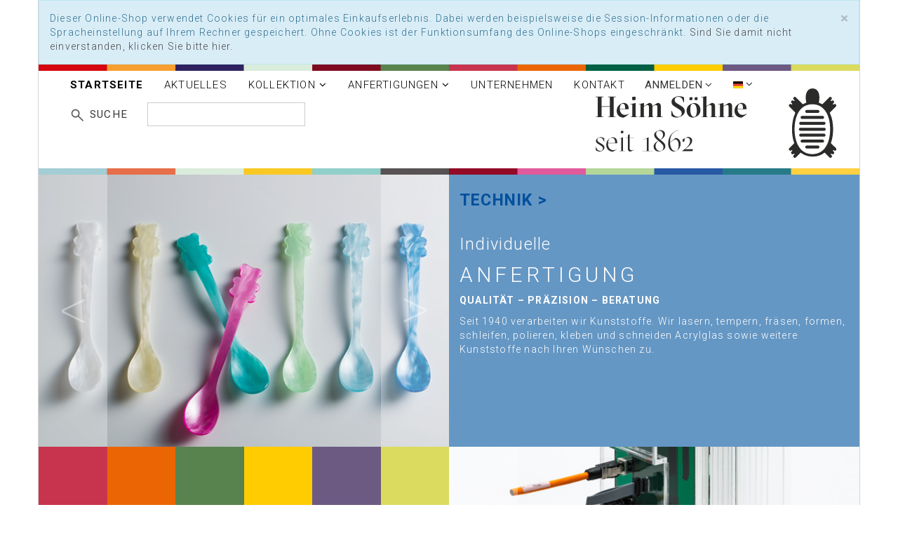

--- FILE ---
content_type: text/html; charset=UTF-8
request_url: https://www.heim-soehne.de/index.php?lang=0&&redirected=1
body_size: 7621
content:
<!DOCTYPE html>
<html lang="de" >
    <head>
                        <meta http-equiv="X-UA-Compatible" content="IE=edge"><meta name="viewport" id="Viewport" content="width=device-width, initial-scale=1, maximum-scale=1, minimum-scale=1, user-scalable=no"><meta http-equiv="Content-Type" content="text/html; charset=UTF-8"><title>Heim Söhne GmbH &amp; Co.KG | Startseite | Der Onlineshop von Heim Söhne GmbH &amp; Co.KG</title><meta name="ROBOTS" content="NOINDEX, FOLLOW"><meta property="og:site_name" content="https://www.heim-soehne.de/"><meta property="og:title" content="Heim Söhne GmbH &amp; Co.KG | Startseite | Der Onlineshop von Heim Söhne GmbH &amp; Co.KG"><meta property="og:description" content=""><meta property="og:type" content="website"><meta property="og:image" content="https://www.heim-soehne.de/out/flow/img/basket.png"><meta property="og:url" content="https://www.heim-soehne.de/"><link rel="canonical" href="https://www.heim-soehne.de/"><link rel="alternate" hreflang="x-default" href="https://www.heim-soehne.de/index.php?cl=start"/><link rel="alternate" hreflang="de" href="https://www.heim-soehne.de/index.php?cl=start"/><link rel="alternate" hreflang="en" href="https://www.heim-soehne.de/index.php?cl=start&amp;lang=1"/><!-- iOS Homescreen Icon (version < 4.2)--><link rel="apple-touch-icon-precomposed" media="screen and (resolution: 163dpi)" href="https://www.heim-soehne.de/out/heim_sohne/img/favicons/favicon_512x512.png" /><!-- iOS Homescreen Icon --><link rel="apple-touch-icon-precomposed" href="https://www.heim-soehne.de/out/heim_sohne/img/favicons/favicon_512x512.png" /><!-- iPad Homescreen Icon (version < 4.2) --><link rel="apple-touch-icon-precomposed" media="screen and (resolution: 132dpi)" href="https://www.heim-soehne.de/out/heim_sohne/img/favicons/favicon_512x512.png" /><!-- iPad Homescreen Icon --><link rel="apple-touch-icon-precomposed" sizes="72x72" href="https://www.heim-soehne.de/out/heim_sohne/img/favicons/favicon_512x512.png" /><!-- iPhone 4 Homescreen Icon (version < 4.2) --><link rel="apple-touch-icon-precomposed" media="screen and (resolution: 326dpi)" href="https://www.heim-soehne.de/out/heim_sohne/img/favicons/favicon_512x512.png" /><!-- iPhone 4 Homescreen Icon --><link rel="apple-touch-icon-precomposed" sizes="114x114" href="https://www.heim-soehne.de/out/heim_sohne/img/favicons/favicon_512x512.png" /><!-- new iPad Homescreen Icon and iOS Version > 4.2 --><link rel="apple-touch-icon-precomposed" sizes="144x144" href="https://www.heim-soehne.de/out/heim_sohne/img/favicons/favicon_512x512.png" /><!-- Windows 8 --><meta name="msapplication-TileColor" content="#D83434"> <!-- Kachel-Farbe --><meta name="msapplication-TileImage" content="https://www.heim-soehne.de/out/heim_sohne/img/favicons/favicon_512x512.png"><!-- Fluid --><link rel="fluid-icon" href="https://www.heim-soehne.de/out/heim_sohne/img/favicons/favicon_512x512.png" title="Heim Söhne GmbH &amp; Co.KG | Startseite | Der Onlineshop von Heim Söhne GmbH &amp; Co.KG" /><!-- Shortcut Icons --><link rel="shortcut icon" href="https://www.heim-soehne.de/out/heim_sohne/img/favicons/favicon.ico?rand=1" type="image/x-icon" /><link rel="icon" href="https://www.heim-soehne.de/out/heim_sohne/img/favicons/favicon_16x16.png" sizes="16x16" /><link rel="icon" href="https://www.heim-soehne.de/out/heim_sohne/img/favicons/favicon_32x32.png" sizes="32x32" /><link rel="icon" href="https://www.heim-soehne.de/out/heim_sohne/img/favicons/favicon_48x48.png" sizes="48x48" /><link rel="icon" href="https://www.heim-soehne.de/out/heim_sohne/img/favicons/favicon_64x64.png" sizes="64x64" /><link rel="icon" href="https://www.heim-soehne.de/out/heim_sohne/img/favicons/favicon_128x128.png" sizes="128x128" /><link href='https://fonts.googleapis.com/css?family=Raleway:200,400,700,600' rel='stylesheet' type='text/css'>

                <link rel="stylesheet" type="text/css" href="https://www.heim-soehne.de/out/heim_sohne/src/css/libs/jquery.flexslider.min.css?1511440814" />
<link rel="stylesheet" type="text/css" href="https://www.heim-soehne.de/out/heim_sohne/src/css/styles.min.css?1734706032" />
<link rel="stylesheet" type="text/css" href="https://www.heim-soehne.de/modules/digidesk/dd_trustedshops_features/out/src/css/frontend.min.css" />


        <!-- HTML5 shim and Respond.js IE8 support of HTML5 elements and media queries -->
        <!--[if lt IE 9]>
        <script src="https://oss.maxcdn.com/libs/html5shiv/3.7.0/html5shiv.js"></script>
        <script src="https://oss.maxcdn.com/libs/respond.js/1.4.2/respond.min.js"></script>
        <![endif]-->
    </head>
  <!-- OXID eShop Community Edition, Version 6, Shopping Cart System (c) OXID eSales AG 2003 - 2026 - https://www.oxid-esales.com -->
    <body class="cl-start static-header" style="background:#fff;">

        

    <div class="container">
            <div class="main-row">
                                        
    
        
    	
    <header id="header">
    <div class="color-line-top">
	</div>
	     
            <nav id="mainnav" class="navbar navbar-default" role="navigation">
            <div class="container-fluid">

                
                    <div class="navbar-header">
                        
                            <button type="button" class="navbar-toggle" data-toggle="collapse" data-target=".navbar-ex1-collapse">
                                <span class="sr-only">Toggle navigation</span>
                                <span class="icon-bar"></span>
                                <span class="icon-bar"></span>
                                <span class="icon-bar"></span>
                            </button><span class="visible-xs-inline">Menü</span>
                        
                    </div>
                    <div class="collapse navbar-collapse navbar-ex1-collapse">
                        <ul id="navigation" class="nav navbar-nav">
                            
                                <li class="active">
                                    <a href="https://www.heim-soehne.de/">Startseite</a>
                                </li>
								
								
																	<li><a href="https://www.heim-soehne.de/Aktuelles/">Aktuelles</a></li>
									

                                                                                                            
                                        <li class=" dropdown">
                                            <a href="https://www.heim-soehne.de/Kollektion/" class="dropdown-toggle" data-toggle="dropdown">
                                                Kollektion <i class="fa fa-angle-down"></i>                                            </a>

                                                                                            <ul class="dropdown-menu">
                                                                                                                                                                        
                                                                                                                            <li >
                                                                    <a  href="https://www.heim-soehne.de/Kollektion/Loeffel/">Löffel</a>
                                                                </li>
                                                                                                                                                                                                                                                                                            
                                                                                                                            <li >
                                                                    <a  href="https://www.heim-soehne.de/Kollektion/Salatbestecke/">Salatbestecke</a>
                                                                </li>
                                                                                                                                                                                                                                                                                            
                                                                                                                            <li >
                                                                    <a  href="https://www.heim-soehne.de/Kollektion/Eierbecher/">Eierbecher</a>
                                                                </li>
                                                                                                                                                                                                                                                                                            
                                                                                                                            <li >
                                                                    <a  href="https://www.heim-soehne.de/Kollektion/Schalen-Schuesseln/">Schalen &amp; Schüsseln</a>
                                                                </li>
                                                                                                                                                                                                                                                                                            
                                                                                                                            <li >
                                                                    <a  href="https://www.heim-soehne.de/Kollektion/Dining-Living/">Dining &amp; Living </a>
                                                                </li>
                                                                                                                                                                                                                                                                                            
                                                                                                                            <li >
                                                                    <a  href="https://www.heim-soehne.de/Kollektion/Montagebestecke/">Montagebestecke</a>
                                                                </li>
                                                                                                                                                                                                                                                                                            
                                                                                                                            <li >
                                                                    <a  href="https://www.heim-soehne.de/Kollektion/Tellerstaender/">Tellerständer</a>
                                                                </li>
                                                                                                                                                                                                                                                                                            
                                                                                                                            <li >
                                                                    <a  href="https://www.heim-soehne.de/Kollektion/Staender-Aufsteller/">Ständer &amp; Aufsteller</a>
                                                                </li>
                                                                                                                                                                                                                                                                                            
                                                                                                                            <li >
                                                                    <a  href="https://www.heim-soehne.de/Kollektion/Saeulen/">Säulen</a>
                                                                </li>
                                                                                                                                                                                                                                                                                            
                                                                                                                            <li >
                                                                    <a  href="https://www.heim-soehne.de/Kollektion/Praesentationsstaender/">Präsentationsständer</a>
                                                                </li>
                                                                                                                                                                                                                        </ul>
                                                                                    </li>
                                                                                                                                                
                                        <li class=" dropdown">
                                            <a href="https://www.heim-soehne.de/Anfertigungen/" class="dropdown-toggle" data-toggle="dropdown">
                                                Anfertigungen <i class="fa fa-angle-down"></i>                                            </a>

                                                                                            <ul class="dropdown-menu">
                                                                                                                                                                        
                                                                                                                            <li >
                                                                    <a  href="https://www.heim-soehne.de/Anfertigungen/Material/">Material</a>
                                                                </li>
                                                                                                                                                                                                                                                                                            
                                                                                                                            <li >
                                                                    <a  href="https://www.heim-soehne.de/Anfertigungen/3D-Druck/">3D-Druck</a>
                                                                </li>
                                                                                                                                                                                                                                                                                            
                                                                                                                            <li >
                                                                    <a  href="https://www.heim-soehne.de/Anfertigungen/Zuschnitte-oxid/">Zuschnitte</a>
                                                                </li>
                                                                                                                                                                                                                        </ul>
                                                                                    </li>
                                                                                                
							
															<li><a href="https://www.heim-soehne.de/Unternehmen/">Unternehmen</a></li>
								
							
							<li><a href="https://www.heim-soehne.de/index.php?cl=contact">Kontakt</a></li>
								
							
																																									<div class="btn-group service-menu showLogin">
    <button type="button" class="btn dropdown-toggle" data-toggle="dropdown" data-href="https://www.heim-soehne.de/index.php?cl=account">
        
                            Anmelden
                                    <i class="fa fa-angle-down hidden-xs"></i>
        
    </button>
    <ul class="dropdown-menu dropdown-menu-right pull-right" role="menu">
        
            <li>
                <div class="row">
                    <div class="col-xs-12 col-sm-4 pull-right">
                        <div class="service-menu-box clearfix">
                            <div class="topPopList">
    
        <span class="lead">Konto</span>
        <div class="flyoutBox">
            <ul id="services" class="list-unstyled">
                
                    <li>
                        <a href="https://www.heim-soehne.de/index.php?cl=account">Mein Konto</a>
                    </li>
                          
                                                                            
            </ul>
        </div>
    
</div>                                                    </div>
                    </div>
                                            <div class="col-xs-12 col-sm-8">
                            <div class="service-menu-box clearfix">
                                    <form class="form" id="login" name="login" action="https://www.heim-soehne.de/index.php?" method="post">
        <div id="loginBox" class="loginBox" >
            
<input type="hidden" name="lang" value="0" />
            <input type="hidden" name="actcontrol" value="start" />

            <input type="hidden" name="fnc" value="login_noredirect">
            <input type="hidden" name="cl" value="start">
                        <input type="hidden" name="pgNr" value="0">
            <input type="hidden" name="CustomError" value="loginBoxErrors">
            
            <span class="lead">Anmelden</span>

            <div class="form-group first-margin">
                <input id="loginEmail" type="email" name="lgn_usr" value="" class="form-control" placeholder="E-Mail-Adresse">
            </div>

            <div class="form-group">
                    <input id="loginPasword" type="password" name="lgn_pwd" class="form-control" value="" placeholder="Passwort">
            </div>

                           <div class="row">
               <div class="col-lg-12">
				
				<div class="checkbox">
                    <label class="col-lg-6 remind">
                        <input type="checkbox" class="checkbox" value="1" name="lgn_cook" id="remember"> Passwort merken
                    </label>
					<label class="col-lg-6 vergesen"><a class="" href="https://www.heim-soehne.de/index.php?cl=forgotpwd" title="Passwort vergessen?">Passwort vergessen?</a></label>
                </div>
                </div>
                </div>
            			
		
			<div class="clearfix"></div>
			
            <button type="submit" class="btn btn-primary">Anmelden</button>

                            <a class="btn" id="registerLink" role="button" href="https://www.heim-soehne.de/index.php?cl=register" title="Registrieren">Registrieren</a>
            
            

        </div>
    </form>
                            </div>
                        </div>
                                    </div>
            </li>
        
    </ul>
</div>
							
							
																<div class="btn-group languages-menu">
        <button type="button" class="btn dropdown-toggle" data-toggle="dropdown">
                        
                <img src="https://www.heim-soehne.de/out/heim_sohne/img/lang/de.png" alt=""/> <i class="fa fa-angle-down"></i>
            
        </button>
        <ul class="dropdown-menu dropdown-menu-right" role="menu">
            
                                                                                                                        <li class="active">
                        <a class="flag de" title="Deutsch" href="https://www.heim-soehne.de/index.php?cl=start" hreflang="de">
                            <img src="https://www.heim-soehne.de/out/heim_sohne/img/lang/de.png" alt=""/> Deutsch
                        </a>
                    </li>
                                                                            <li>
                        <a class="flag en" title="English" href="https://www.heim-soehne.de/index.php?cl=start&amp;lang=1" hreflang="en">
                            <img src="https://www.heim-soehne.de/out/heim_sohne/img/lang/en.png" alt=""/> English
                        </a>
                    </li>
                            
        </ul>
    </div>

							
							
																
							
							
																																									<div class="btn-group minibasket-menu">
    <button type="button" class="btn dropdown-toggle" data-toggle="dropdown" data-href="https://www.heim-soehne.de/index.php?cl=basket">
            </button>
    <ul class="dropdown-menu dropdown-menu-right pull-right" role="menu">

        
            <li>
                <div class="row">
                    <div class="col-xs-12 pull-right">
                        <div class="minibasket-menu-box">
                            



            
            <div class="alert alert-info">Der Warenkorb ist leer.</div>
        
    
                        </div>
                    </div>
                </div>
            </li>
        
    </ul>
</div>
							
						
						
						

                        </ul>

                        <ul class="nav navbar-nav navbar-right fixed-header-actions hidden-xs">
                                                        <li>
                                <a href="javascript:void(null)" class="search-toggle" rel="nofollow">
                                    <i class="fa fa-search"></i>
                                </a>
                            </li>

                        </ul>

                  
                    </div>
                

            </div>
        </nav>
    
		
		 <div class="menu-dropdowns pull-right">
			 <div class="btn-group minibasket-menu">
				 <button type="button" class="btn dropdown-toggle" data-toggle="dropdown" data-href="https://www.heim-soehne.de/index.php?cl=account">
					 						Anmelden
					 				 </button>
			 </div>
				
										<div class="btn-group languages-menu">
        <button type="button" class="btn dropdown-toggle" data-toggle="dropdown">
                        
                <img src="https://www.heim-soehne.de/out/heim_sohne/img/lang/de.png" alt=""/> <i class="fa fa-angle-down"></i>
            
        </button>
        <ul class="dropdown-menu dropdown-menu-right" role="menu">
            
                                                                                                                        <li class="active">
                        <a class="flag de" title="Deutsch" href="https://www.heim-soehne.de/index.php?cl=start" hreflang="de">
                            <img src="https://www.heim-soehne.de/out/heim_sohne/img/lang/de.png" alt=""/> Deutsch
                        </a>
                    </li>
                                                                            <li>
                        <a class="flag en" title="English" href="https://www.heim-soehne.de/index.php?cl=start&amp;lang=1" hreflang="en">
                            <img src="https://www.heim-soehne.de/out/heim_sohne/img/lang/en.png" alt=""/> English
                        </a>
                    </li>
                            
        </ul>
    </div>

				
				
										
				

				
																														
				
																										<div class="btn-group minibasket-menu">
    <button type="button" class="btn dropdown-toggle" data-toggle="dropdown" data-href="https://www.heim-soehne.de/index.php?cl=basket">
            </button>
    <ul class="dropdown-menu dropdown-menu-right pull-right" role="menu">

        
            <li>
                <div class="row">
                    <div class="col-xs-12 pull-right">
                        <div class="minibasket-menu-box">
                            



            
            <div class="alert alert-info">Der Warenkorb ist leer.</div>
        
    
                        </div>
                    </div>
                </div>
            </li>
        
    </ul>
</div>
				
			
			</div>
		<div class="container-fluid">

            <div class="header-box">

                <div class="row">
                
                    <div class="hidden-xs hidden-sm col-md-4 col-md-push-4 menus-col">
						
                    </div>
                    <div class="col-xs-12 col-sm-6 col-md-4 col-md-pull-4 search-col">
                        
            <form class="form search" role="form" action="https://www.heim-soehne.de/index.php?" method="get" name="search">
            
<input type="hidden" name="lang" value="0" />
            <input type="hidden" name="cl" value="search">

            
                <div class="input-group">
				
				   
                        <span class="input-group-btn">
                            <button type="submit" class="btn btn-primary" title="Suchen">
                                <i class="fa fa-search"></i>
                            </button>
                        </span>
                    
				
				
                    
					<label class="search_text" for="searchParam">Suche</label>
                        <input data-selection-id="Suche" class="form-control" type="text" id="searchParam" name="searchparam" value="" placeholder="">
                    

                 
                </div>
            
        </form>
                        </div>
					
					    <div class="col-xs-12 col-sm-6 col-md-4 pull-right logo-col text-center">
                        
                                                                                                                <a href="https://www.heim-soehne.de/" title="Heim Söhne GmbH &amp; Co.KG">
                                <img src="https://www.heim-soehne.de/out/heim_sohne/img/logo_hs_20230220.svg" alt="Heim Söhne GmbH &amp; Co.KG" style="width:100%;max-width:343px;height:auto;max-height:150px;">
                            </a>
                        
                    </div>
					
                </div>

            </div>
        </div>

 
	<div class="color-line-bottom">
	</div>
    </header>




    

    
    <div id="wrapper" >

        <div class="container-fluid">

            <div class="underdog">

                <div class="row">

                    
                </div>

                <div class="content-box">

                    
                        
					                    <div class="row Startseite category_">
                        
                        <div class="col-xs-12  white_bg">

                            <div id="content">
                                
                                    
                                                                                    	
    

            

	<div class="homepage">
		<div class="row">
			<div class="col-sm-12 col-lg-6 unset">
				<div class="row">
						<div class="col-lg-12 kollektion container">
							<div class="row" id="wrapper">
								<div class="col-12" >
																	
         
            
        
        

        <div id="promo-carousel" class="flexslider">
            <ul class="slides">
                
                                                                                                                        <li class="item">
                                                                                                    <a href="https://www.heim-soehne.de/Kollektion/Loeffel/Loeffel-oxid.html" title="Cuillère Ourson">
                                
                                <img  src="https://www.heim-soehne.de/out/pictures/promo/slider_barchenloeffel.jpg" alt="Cuillère Ourson" title="Cuillère Ourson">

                                                                    </a>
                                                                                                    <p class="flex-caption">
                                                                                    <a href="https://www.heim-soehne.de/Kollektion/Loeffel/Loeffel-oxid.html" title="Cuillère Ourson">
                                                                                <span class="title">Löffel</span><br/><span class="shortdesc">Verpackungseinheit 3 Stück, gleiche Farbe</span>                                                                                    </a>
                                                                            </p>
                                                            </li>
                                                                                                                                                <li class="item">
                                                                                                    <a href="https://www.heim-soehne.de/Kollektion/Dining-Living/Butterdosen.html" title="Butterdose">
                                
                                <img  src="https://www.heim-soehne.de/out/pictures/promo/slider_butterdosen.jpg" alt="Butterdose" title="Butterdose">

                                                                    </a>
                                                                                                    <p class="flex-caption">
                                                                                    <a href="https://www.heim-soehne.de/Kollektion/Dining-Living/Butterdosen.html" title="Butterdose">
                                                                                <span class="title">Butterdosen</span>                                                                                    </a>
                                                                            </p>
                                                            </li>
                                                                                                                                                <li class="item">
                                                                                                    <a href="https://www.heim-soehne.de/Kollektion/Eierbecher/Eierbecher.html" title="Eierbecher">
                                
                                <img  src="https://www.heim-soehne.de/out/pictures/promo/slider_eierbecher.jpg" alt="Eierbecher" title="Eierbecher">

                                                                    </a>
                                                                                                    <p class="flex-caption">
                                                                                    <a href="https://www.heim-soehne.de/Kollektion/Eierbecher/Eierbecher.html" title="Eierbecher">
                                                                                <span class="title">Eierbecher</span>                                                                                    </a>
                                                                            </p>
                                                            </li>
                                                                                                                                                <li class="item">
                                                                                                    <a href="https://www.heim-soehne.de/Kollektion/Loeffel/Geleeloeffel-oxid.html" title="Geleelöffel">
                                
                                <img  src="https://www.heim-soehne.de/out/pictures/promo/slider_geleeloeffel.jpg" alt="Geleelöffel" title="Geleelöffel">

                                                                    </a>
                                                                                                    <p class="flex-caption">
                                                                                    <a href="https://www.heim-soehne.de/Kollektion/Loeffel/Geleeloeffel-oxid.html" title="Geleelöffel">
                                                                                <span class="title">Geleelöffel</span><br/><span class="shortdesc">Verpackungseinheit 6 Stück, gleiche Farbe</span>                                                                                    </a>
                                                                            </p>
                                                            </li>
                                                                                                                                                <li class="item">
                                                                                                    <a href="https://www.heim-soehne.de/Kollektion/Loeffel/Joghurtloeffel.html" title="Joghurtlöffel">
                                
                                <img  src="https://www.heim-soehne.de/out/pictures/promo/slider_joghurtloeffel.jpg" alt="Joghurtlöffel" title="Joghurtlöffel">

                                                                    </a>
                                                                                                    <p class="flex-caption">
                                                                                    <a href="https://www.heim-soehne.de/Kollektion/Loeffel/Joghurtloeffel.html" title="Joghurtlöffel">
                                                                                <span class="title">Joghurtlöffel</span><br/><span class="shortdesc">Verpackungseinheit 3 Stück, gleiche Farbe</span>                                                                                    </a>
                                                                            </p>
                                                            </li>
                                                                                                                                                <li class="item">
                                                                                                    <a href="https://www.heim-soehne.de/Kollektion/Loeffel/Kinderbesteck.html" title="Kinderbesteck">
                                
                                <img  src="https://www.heim-soehne.de/out/pictures/promo/slider_kinderbesteck.jpg" alt="Kinderbesteck" title="Kinderbesteck">

                                                                    </a>
                                                                                                    <p class="flex-caption">
                                                                                    <a href="https://www.heim-soehne.de/Kollektion/Loeffel/Kinderbesteck.html" title="Kinderbesteck">
                                                                                <span class="title">Kinderbesteck</span>                                                                                    </a>
                                                                            </p>
                                                            </li>
                                                                                                                                                <li class="item">
                                                                                                    <a href="https://www.heim-soehne.de/Kollektion/Loeffel/Longdrinkloeffel.html" title="Longdrinklöffel">
                                
                                <img  src="https://www.heim-soehne.de/out/pictures/promo/slider_longdrinkloeffel.jpg" alt="Longdrinklöffel" title="Longdrinklöffel">

                                                                    </a>
                                                                                                    <p class="flex-caption">
                                                                                    <a href="https://www.heim-soehne.de/Kollektion/Loeffel/Longdrinkloeffel.html" title="Longdrinklöffel">
                                                                                <span class="title">Longdrinklöffel</span><br/><span class="shortdesc">Verpackungseinheit 3 Stück, gleiche Farbe</span>                                                                                    </a>
                                                                            </p>
                                                            </li>
                                                                                                                                                <li class="item">
                                                                                                    <a href="https://www.heim-soehne.de/Kollektion/Schalen-Schuesseln/Muesli-Dessertschale.html" title="Müsli-/Dessertschale">
                                
                                <img  src="https://www.heim-soehne.de/out/pictures/promo/Slider_muesli_dessertschuesseln.jpg" alt="Müsli-/Dessertschale" title="Müsli-/Dessertschale">

                                                                    </a>
                                                                                                    <p class="flex-caption">
                                                                                    <a href="https://www.heim-soehne.de/Kollektion/Schalen-Schuesseln/Muesli-Dessertschale.html" title="Müsli-/Dessertschale">
                                                                                <span class="title">Müsli-/Dessertschale</span>                                                                                    </a>
                                                                            </p>
                                                            </li>
                                                                                                                                                <li class="item">
                                                                                                    <a href="https://www.heim-soehne.de/Kollektion/Schalen-Schuesseln/Salatschale.html" title="Salatschale">
                                
                                <img  src="https://www.heim-soehne.de/out/pictures/promo/Slider_salatschalen.jpg" alt="Salatschale" title="Salatschale">

                                                                    </a>
                                                                                                    <p class="flex-caption">
                                                                                    <a href="https://www.heim-soehne.de/Kollektion/Schalen-Schuesseln/Salatschale.html" title="Salatschale">
                                                                                <span class="title">Salatschale</span>                                                                                    </a>
                                                                            </p>
                                                            </li>
                                                                                                                                                <li class="item">
                                                                
                                <img  src="https://www.heim-soehne.de/out/pictures/promo/slider_salatbesteck.jpg" alt="Salatbesteck" title="Salatbesteck">

                                                                                            </li>
                                                                                                                                                <li class="item">
                                                                                                    <a href="https://www.heim-soehne.de/Kollektion/Loeffel/Salzloeffel.html" title="Salzlöffel">
                                
                                <img  src="https://www.heim-soehne.de/out/pictures/promo/Slider_salzloeffel.jpg" alt="Salzlöffel" title="Salzlöffel">

                                                                    </a>
                                                                                                    <p class="flex-caption">
                                                                                    <a href="https://www.heim-soehne.de/Kollektion/Loeffel/Salzloeffel.html" title="Salzlöffel">
                                                                                <span class="title">Salzlöffel</span><br/><span class="shortdesc">Verpackungseinheit 6 Stück, gleiche Farbe</span>                                                                                    </a>
                                                                            </p>
                                                            </li>
                                                                                                                                                <li class="item">
                                                                                                    <a href="https://www.heim-soehne.de/Kollektion/Schalen-Schuesseln/Schuessel.html" title="Schüssel">
                                
                                <img  src="https://www.heim-soehne.de/out/pictures/promo/Slider_schuesseln.jpg" alt="Schüssel" title="Schüssel">

                                                                    </a>
                                                                                                    <p class="flex-caption">
                                                                                    <a href="https://www.heim-soehne.de/Kollektion/Schalen-Schuesseln/Schuessel.html" title="Schüssel">
                                                                                <span class="title">Schüssel</span>                                                                                    </a>
                                                                            </p>
                                                            </li>
                                                                                                                                                <li class="item">
                                                                                                    <a href="https://www.heim-soehne.de/Kollektion/Loeffel-oxid/Eierloeffel-schildpattartig.html" title="Schildpattkollektion">
                                
                                <img  src="https://www.heim-soehne.de/out/pictures/promo/slider_schieldpattig.jpg" alt="Schildpattkollektion" title="Schildpattkollektion">

                                                                    </a>
                                                                                                    <p class="flex-caption">
                                                                                    <a href="https://www.heim-soehne.de/Kollektion/Loeffel-oxid/Eierloeffel-schildpattartig.html" title="Schildpattkollektion">
                                                                                <span class="title">Eierlöffel</span><br/><span class="shortdesc">Verpackungseinheit 6 Stück, gleiche Farbe</span>                                                                                    </a>
                                                                            </p>
                                                            </li>
                                                                                                                                                <li class="item">
                                                                                                    <a href="https://www.heim-soehne.de/Kollektion/Dining-Living/Serviettenringe.html" title="Serviettenringe">
                                
                                <img  src="https://www.heim-soehne.de/out/pictures/promo/Slider_serviettenringe.jpg" alt="Serviettenringe" title="Serviettenringe">

                                                                    </a>
                                                                                                    <p class="flex-caption">
                                                                                    <a href="https://www.heim-soehne.de/Kollektion/Dining-Living/Serviettenringe.html" title="Serviettenringe">
                                                                                <span class="title">Serviettenringe</span>                                                                                    </a>
                                                                            </p>
                                                            </li>
                                                                                                                                                <li class="item">
                                                                                                    <a href="https://www.heim-soehne.de/Kollektion/Dining-Living/Tablett-oxid.html" title="Tablett">
                                
                                <img  src="https://www.heim-soehne.de/out/pictures/promo/Slider_tabletts.jpg" alt="Tablett" title="Tablett">

                                                                    </a>
                                                                                                    <p class="flex-caption">
                                                                                    <a href="https://www.heim-soehne.de/Kollektion/Dining-Living/Tablett-oxid.html" title="Tablett">
                                                                                <span class="title">Tablett</span>                                                                                    </a>
                                                                            </p>
                                                            </li>
                                                                                                                                                <li class="item">
                                                                
                                <img  src="https://www.heim-soehne.de/out/pictures/promo/slider_loeffel.jpg" alt="Löffel" title="Löffel">

                                                                                            </li>
                                                            
            </ul>
        </div>
    																</div>
							</div>
						</div>
					<div class="col-lg-12 nopadding decoration visible-lg-block">
						<div class="col-lg-12 nopadding decoration ">
							<div class="col-lg-4 nopadding kollektion">
								<div class="col-lg-6 square color-7"></div>
								<div class="col-lg-6 square color-8"></div>
							</div>
							<div class="col-lg-4 nopadding kollektion">
								<div class="col-lg-6 square color-6"></div>
								<div class="col-lg-6 square color-10"></div>
							</div>
							<div class="col-lg-4 nopadding kollektion">
								<div class="col-lg-6 square color-11"></div>
								<div class="col-lg-6 square color-12"></div>
							</div>
						</div>
					</div>
						<div class="col-lg-12 kollektion container">
							<a href="https://www.heim-soehne.de/Kollektion/" class="no-hover"><p class="home_links">Ambiente &gt;</p><p class="pretitle">Unsere</p><h1>Kollektion</h1></a><div class="header"><a href="https://www.heim-soehne.de/Kollektion/" class="no-hover"><p><b>FORMSCHÖN UND FARBENREICH</b>&nbsp;–&nbsp;<br><b>Handarbeit in höchster Qualität</b>&nbsp;</p></a><p><br></p><p>Unsere "Kollektion" kann ausschließlich von HEIM SÖHNE Händlern bestellt werden. Sie finden unsere Produkte in verschiedenen Onlineshops und in jedem gut sortiertem Haushaltsgeschäft. Gerne helfen wir Ihnen telefonisch unter <a href="tel:+4961541603">+49 (0) 6154 1603</a> oder per Mail unter <a href="mailto:info@heim-soehne.de">info@heim-soehne.de</a> weiter.</p><p><br></p><p>Sie sind noch kein eingetragener HEIM SÖHNE Händler? Jetzt <a href="https://www.heim-soehne.de/index.php?cl=register">hier registrieren</a> und Zugang anfordern. Wir freuen uns auf Ihre Anfrage.</p></div><div class="header"><p><br></p><p><br></p></div><p></p>
						</div>
				</div>
			</div>
			<div class="col-sm-12 col-lg-6 unset">
				<div class="row">
					<a href="https://www.heim-soehne.de/Anfertigungen/">
						<div class="col-lg-12 anfertigung container">
							<p class="home_links">Technik ></p>
<p class="pretitle">Individuelle</p>
<h2>Anfertigung</h2>
<div class="header"><p><b>QUALITÄT – PRÄZISION – BERATUNG</b></p></div>
Seit 1940 verarbeiten wir Kunststoffe. Wir lasern, tempern, fräsen, formen, schleifen, polieren, kleben und schneiden Acrylglas sowie weitere Kunststoffe nach Ihren Wünschen zu.<br><br><br> <p></p><p></p>
						</div>
					</a>
						<div class="col-lg-12 anfertigung container">
							<div class="row">
								<div class="col-12">
																			
         
            
        
        

        <div id="promo-carousel" class="flexslider">
            <ul class="slides">
                
                                                                                                                        <li class="item">
                                                                
                                <img  src="https://www.heim-soehne.de/out/pictures/promo/heim_technik_gehaeuse_0205_web_582x386-q90.jpg" alt="Anfertigung Banner Home 2" title="Anfertigung Banner Home 2">

                                                                                            </li>
                                                                                                                                                <li class="item">
                                                                
                                <img  src="https://www.heim-soehne.de/out/pictures/promo/heim_technik_roboterarm_0274_web_582x386-q90.jpg" alt="Anfertigung Banner Home 3" title="Anfertigung Banner Home 3">

                                                                                            </li>
                                                                                                                                                <li class="item">
                                                                
                                <img  src="https://www.heim-soehne.de/out/pictures/promo/heim_technik_generator_0255_web_582x386-q90.jpg" alt="Anfertigung Banner Home" title="Anfertigung Banner Home">

                                                                                            </li>
                                                            
            </ul>
        </div>
    																	</div>
							</div>
						</div>
						<div class="col-lg-12 nopadding decoration visible-lg-block">
							<div class="col-lg-4 nopadding kollektion">
								<div class="col-lg-6 square color-0"></div>
								<div class="col-lg-6 square color-0"></div>
							</div>
							<div class="col-lg-4 nopadding kollektion">
								<div class="col-lg-6 square color-0"></div>
								<div class="col-lg-6 square color-0"></div>
								</div>
							<div class="col-lg-4 nopadding kollektion">
								<div class="col-lg-6 square color-0"></div>
								<div class="col-lg-6 square color-0"></div>
							</div>
						</div>
				</div>
			</div>


		</div>

	</div>
	

    
    
                    

    
            

    
                    

    
    
            
	
    

                                                                    
                            </div>

                        </div>

                                            </div>

                </div>

            </div>

        </div>

    </div>

    




            

    
    <footer id="footer">
	<div class="color-line-top"></div>
        <div class="container-fluid">
            <div class="row">
                <div class="col-xs-12">
                    <div class="row">
                        <div class="footer-left-part">
                            
                                <section class="col-xs-12 footer-box footer-box-service">
                                    <div class="footer-box-content">
                                        
                                            <ul class="services list-unstyled">
        
            <li><a href="https://www.heim-soehne.de/index.php?cl=contact">Kontakt</a></li>
                                        <li><a href="https://www.heim-soehne.de/index.php?cl=links">Links</a></li>
                                               
                                                    <li><a href="https://www.heim-soehne.de/Impressum/">Impressum</a></li>
			
                            <li><a href="https://www.heim-soehne.de/AGB/">AGB</a></li>
            
                            <li><a href="https://www.heim-soehne.de/Zahlung-und-Lieferung/">Zahlung und Lieferung</a></li>
            
                            <li><a href="https://www.heim-soehne.de/Datenschutz/">Datenschutz</a></li>
            
                            <li><a href="https://www.heim-soehne.de/Widerrufsrecht/">Widerrufsrecht</a></li>
                        

        
    </ul>

    <div class="pull-right mobile-width">
        <div id="MyCustomTrustbadge" style="width:70px;height:70px;text-align: center;margin-top: -5px;margin-left: 60px;"></div>
    </div>
        <div class="pull-right social-links">
        <div class="social-links-mobile text-center">

                <a target="_blank" href="https://www.facebook.com/pages/category/Home-Decor/GF-Heim-S%C3%B6hne-1930024223793075/">
            <i class="facebook"></i>
        </a>
                        <a target="_blank" href="https://www.instagram.com/heimsoehne/">
            <i class="instagram"></i>
        </a>
                    <br>
            <label>Finden Sie uns</label>
        </div>
    </div>
    
                                        
                                    </div>
                                </section>
                            
                                                                                                                                                                            </div>
                    </div>
                </div>
                <div class="col-xs-12">
                    <div class="row">
                        <div class="footer-right-part">
                            <div class="col-xs-12 col-sm-12 col-sm-offset-0">
                                
                                

                            </div>
                        </div>
                    </div>
                </div>
            </div>

                        
                            
                    </div>

                
        
                <div id="incVatInfo">
                        * <span class="deliveryInfo">zzgl. <a href="https://www.heim-soehne.de/Zahlung-und-Lieferung/">Versandkosten</a></span>
                    </div>
                
        
        		<div class="color-line-bottom"></div>
    </footer>

    <div class="legal">
        <div class="container-fluid">
            <div class="legal-box">
                <div class="row">
                    <section class="col-sm-12">
                        
                                                            <div>G. F. Heim Söhne GmbH &amp; Co. KG  |  Ernst-Ludwig-Straße 3  |  D - 64372 Ober-Ramstadt  |  Tel.: +49 (0)6154 1603  |  Fax: +49 (0)6154 52457  |  info@heim-soehne.de</div>
                                                    
                    </section>
                </div>
            </div>
        </div>

    </div>




            
    
    <!-- Trusted Shops Reviews Toolkit v2.0.3-->
                                                


            
    
    <!-- Trusted Shops Reviews Toolkit v2.0.3-->
    
        
                                <script type="text/javascript">
                            </script>
            
            


            
    
    <!-- Trusted Shops Reviews Toolkit v2.0.3-->
                                                


            
    
    <!-- Trusted Shops Reviews Toolkit v2.0.3-->
    
        
                                <script type="text/javascript">
                            </script>
            
                <div id="cookieNote">
        <div class="alert alert-info" style="margin: 0;">
            <button type="button" class="close" data-dismiss="alert">
                <span aria-hidden="true">&times;</span><span class="sr-only">Schließen</span>
            </button>
            Dieser Online-Shop verwendet Cookies für ein optimales Einkaufserlebnis. Dabei werden beispielsweise die Session-Informationen oder die Spracheinstellung auf Ihrem Rechner gespeichert. Ohne Cookies ist der Funktionsumfang des Online-Shops eingeschränkt.
            <span class="cancelCookie"><a href="https://www.heim-soehne.de/index.php?cl=clearcookies" title="Sind Sie damit nicht einverstanden, klicken Sie bitte hier.">Sind Sie damit nicht einverstanden, klicken Sie bitte hier.</a></span>
        </div>
    </div>
    


    
    

    <i class="fa fa-chevron-circle-up icon-4x" id="jumptotop"></i>

                            </div>
        </div>

        
        
        
            <script>
    var oFlow = oFlow || [];
    oFlow.i18n =
        {
            DD_FORM_VALIDATION_VALIDEMAIL:     "Bitte geben Sie eine gültige E-Mail-Adresse ein.",
            DD_FORM_VALIDATION_PASSWORDAGAIN:  "Die Passwörter stimmen nicht überein.",
            DD_FORM_VALIDATION_NUMBER:         "Bitte geben Sie eine Zahl ein.",
            DD_FORM_VALIDATION_INTEGER:        "Es sind keine Nachkommastellen erlaubt.",
            DD_FORM_VALIDATION_POSITIVENUMBER: "Bitte geben Sie eine positive Zahl ein.",
            DD_FORM_VALIDATION_NEGATIVENUMBER: "Bitte geben Sie eine negative Zahl ein.",
            DD_FORM_VALIDATION_REQUIRED:       "Bitte Wert angeben.",
            DD_FORM_VALIDATION_CHECKONE:       "Bitte wählen Sie mindestens eine Option.",
            DD_NAVIGATION_MORE:                "Mehr"
        };
</script>
            
            
            
        

        
        <!--[if gte IE 9]><style type="text/css">.gradient {filter:none;}</style><![endif]-->
        <script type="text/javascript" src="https://www.heim-soehne.de/out/flow/src/js/libs/jquery.min.js?1709548404"></script>
<script type="text/javascript" src="https://www.heim-soehne.de/out/flow/src/js/libs/jquery-ui.min.js?1709548404"></script>
<script type="text/javascript" src="https://www.heim-soehne.de/out/heim_sohne/src/js/scripts.min.js?1611242923"></script>
<script type="text/javascript" src="https://www.heim-soehne.de/out/flow/src/js/libs/jquery.flexslider.min.js?1709548404"></script>
<script type="text/javascript" src="https://www.heim-soehne.de/out/flow/src/js/libs/jquery.cookie.min.js?1709548404"></script>
<script type="text/javascript" src="https://www.heim-soehne.de/out/flow/src/js/widgets/oxcookienote.min.js?1709548404"></script>
<script type="text/javascript" src="https://www.heim-soehne.de/out/heim_sohne/src/js/custom.js?1527669304"></script><script type='text/javascript'>if(typeof oxAjax !== 'undefined'){oxAjax.evalScripts = function() {};}
(function () { 
    var _tsid = 'X99180A1B61F7D1E3ACFCCE9E46ECFC11'; 
    _tsConfig = { 
      'yOffset': '0', /* offset from page bottom */
      'variant': 'custom', /* reviews, default, custom, custom_reviews */
      'customElementId': 'MyCustomTrustbadge', /* required for variants custom and custom_reviews */
      'trustcardDirection': '', /* for custom variants: topRight, topLeft, bottomRight, bottomLeft */
      'customBadgeWidth': '60', /* for custom variants: 40 - 90 (in pixels) */
      'customBadgeHeight': '60', /* for custom variants: 40 - 90 (in pixels) */
      'disableResponsive': 'true', /* deactivate responsive behaviour */
      'disableTrustbadge': 'false', /* deactivate trustbadge */
    };
    var _ts = document.createElement('script');
    _ts.type = 'text/javascript'; 
    _ts.charset = 'utf-8'; 
    _ts.async = true; 
    _ts.src = 'https://widgets.trustedshops.com/js/' + _tsid + '.js'; 
    var __ts = document.getElementsByTagName('script')[0];
    __ts.parentNode.insertBefore(_ts, __ts);
  })();
$.cookie('testing', 'yes'); if(!$.cookie('testing')) $('#cookieNote').hide(); else{ $('#cookieNote').show(); $.cookie('testing', null, -1);}
$('#cookieNote').oxCookieNote();</script>

                    


<script type="text/javascript">var sBaseUrl = 'https://www.heim-soehne.de/index.php?';var sActCl = 'start';</script>




        
        
    </body>
</html>

--- FILE ---
content_type: text/css
request_url: https://www.heim-soehne.de/out/heim_sohne/src/css/styles.min.css?1734706032
body_size: 42871
content:
@import url("https://fonts.googleapis.com/css?family=Roboto:300,400,700");.shariff::after,.shariff::before{content:" ";display:table}.shariff::after{clear:both}.shariff ul{padding:0;margin:0;list-style:none}.shariff li{height:35px;box-sizing:border-box;overflow:hidden}.shariff li a{color:#fff!important;position:relative;display:block;height:35px;text-decoration:none;box-sizing:border-box}.shariff li .share_count,.shariff li .share_text{font-family:Arial,Helvetica,sans-serif;font-size:12px;vertical-align:middle;line-height:35px}.shariff li .fa{width:35px;line-height:35px;text-align:center;vertical-align:middle}.shariff li .share_count{padding:0 8px;height:33px;position:absolute;top:1px;right:1px}.shariff .orientation-horizontal{display:-webkit-box}.shariff .orientation-horizontal li{-webkit-box-flex:1}.shariff .orientation-horizontal .info{-webkit-box-flex:0}.shariff .orientation-horizontal{display:flex;flex-wrap:wrap}.shariff .orientation-horizontal li{float:left;flex:none;width:35px;margin-right:3%;margin-bottom:10px}.shariff .orientation-horizontal li:last-child{margin-right:0}.shariff .orientation-horizontal li .share_text{display:block;text-indent:-9999px;padding-left:3px}.shariff .orientation-horizontal li .share_count{display:none}.shariff .theme-grey .shariff-button a{background-color:#b0b0b0}.shariff .theme-grey .shariff-button .share_count{background-color:#ccc;color:#333}.shariff .theme-white .shariff-button{border:1px solid #ddd}.shariff .theme-white .shariff-button a{background-color:#fff}.shariff .theme-white .shariff-button a:hover{background-color:#eee}.shariff .theme-white .shariff-button .share_count{background-color:#fff;color:#999}.shariff .orientation-vertical{min-width:110px}.shariff .orientation-vertical li{display:block;width:100%;margin:5px 0}.shariff .orientation-vertical li .share_count{width:24px;text-align:right}@media only screen and (min-width:360px){.shariff .orientation-horizontal li{margin-right:1.8%;min-width:80px;width:auto;flex:1 0 auto}.shariff .orientation-horizontal li .share_count{display:block}.shariff .orientation-horizontal li:first-child{padding-right:1rem}.shariff .orientation-horizontal li:last-child{padding-left:1rem}.shariff .orientation-horizontal.col-1 li .share_text,.shariff .orientation-horizontal.col-2 li .share_text{text-indent:0;display:inline}.shariff .orientation-horizontal.col-5 li,.shariff .orientation-horizontal.col-6 li{flex:none}}@media only screen and (min-width:640px){.shariff .orientation-horizontal.col-3 li .share_text{text-indent:0;display:inline}}@media only screen and (min-width:768px){.shariff .orientation-horizontal li .share_text{text-indent:0;display:inline}.shariff .orientation-horizontal.col-5 li,.shariff .orientation-horizontal.col-6 li{flex:1 0 auto}}@media only screen and (min-width:1024px){.shariff li{height:30px}.shariff li a{height:30px}.shariff li .fa{width:30px;line-height:30px}.shariff li .share_count,.shariff li .share_text{line-height:30px}.shariff li .share_count{height:28px}}.shariff .pinterest a{color:#bd081c!important}.shariff .pinterest a .fa-pinterest-p{font-size:22px!important}.shariff .pinterest a:hover{color:#d50920}.shariff .pinterest .fa-pinterest-p{font-size:22px}.shariff .pinterest .share_count{color:#a31601;background-color:#eda79d}.shariff .theme-white .pinterest a{color:#bd081c}@media only screen and (min-width:600px){.shariff .pinterest .fa-pinterest-p{font-size:19px;position:relative;top:1px}}.shariff .facebook a{color:#3b5998!important}.shariff .facebook a .fa-facebook-f{font-size:22px!important}.shariff .facebook a:hover{color:#4273c8}.shariff .facebook .fa-facebook{font-size:22px}.shariff .facebook .share_count{color:#183a75;background-color:#99adcf}.shariff .theme-white .facebook a{color:#3b5998}@media only screen and (min-width:600px){.shariff .facebook .fa-facebook{font-size:19px}}.shariff .orientation-horizontal li .share_text{text-indent:0!important;display:inline!important}/*!
 * Bootstrap v3.3.5 (http://getbootstrap.com)
 * Copyright 2011-2015 Twitter, Inc.
 * Licensed under MIT (https://github.com/twbs/bootstrap/blob/master/LICENSE)
 *//*! normalize.css v3.0.3 | MIT License | github.com/necolas/normalize.css */html{font-family:sans-serif;-ms-text-size-adjust:100%;-webkit-text-size-adjust:100%}body{margin:0}article,aside,details,figcaption,figure,footer,header,hgroup,main,menu,nav,section,summary{display:block}audio,canvas,progress,video{display:inline-block;vertical-align:baseline}audio:not([controls]){display:none;height:0}[hidden],template{display:none}a{background-color:transparent}a:active,a:hover{outline:0}abbr[title]{border-bottom:1px dotted}b,strong{font-weight:bold}dfn{font-style:italic}h1{font-size:2em;margin:.67em 0}mark{background:#ff0;color:#000}small{font-size:80%}sub,sup{font-size:75%;line-height:0;position:relative;vertical-align:baseline}sup{top:-0.5em}sub{bottom:-0.25em}img{border:0}svg:not(:root){overflow:hidden}figure{margin:1em 40px}hr{box-sizing:content-box;height:0}pre{overflow:auto}code,kbd,pre,samp{font-family:monospace,monospace;font-size:1em}button,input,optgroup,select,textarea{color:inherit;font:inherit;margin:0}button{overflow:visible}button,select{text-transform:none}button,html input[type="button"],input[type="reset"],input[type="submit"]{-webkit-appearance:button;cursor:pointer}button[disabled],html input[disabled]{cursor:default}button::-moz-focus-inner,input::-moz-focus-inner{border:0;padding:0}input{line-height:normal}input[type="checkbox"],input[type="radio"]{box-sizing:border-box;padding:0}input[type="number"]::-webkit-inner-spin-button,input[type="number"]::-webkit-outer-spin-button{height:auto}input[type="search"]{-webkit-appearance:textfield;box-sizing:content-box}input[type="search"]::-webkit-search-cancel-button,input[type="search"]::-webkit-search-decoration{-webkit-appearance:none}fieldset{border:1px solid #c0c0c0;margin:0 2px;padding:.35em .625em .75em}legend{border:0;padding:0}textarea{overflow:auto}optgroup{font-weight:bold}table{border-collapse:collapse;border-spacing:0}td,th{padding:0}/*! Source: https://github.com/h5bp/html5-boilerplate/blob/master/src/css/main.css */@media print{*,*:before,*:after{background:transparent !important;color:#000 !important;box-shadow:none !important;text-shadow:none !important}a,a:visited{text-decoration:underline}a[href]:after{content:" (" attr(href) ")"}abbr[title]:after{content:" (" attr(title) ")"}a[href^="#"]:after,a[href^="javascript:"]:after{content:""}pre,blockquote{border:1px solid #999;page-break-inside:avoid}thead{display:table-header-group}tr,img{page-break-inside:avoid}img{max-width:100% !important}p,h2,h3{orphans:3;widows:3}h2,h3{page-break-after:avoid}.navbar{display:none}.btn>.caret,.dropup>.btn>.caret{border-top-color:#000 !important}.label{border:1px solid #000}.table{border-collapse:collapse !important}.table td,.table th{background-color:#fff !important}.table-bordered th,.table-bordered td{border:1px solid #ddd !important}}*{-webkit-box-sizing:border-box;-moz-box-sizing:border-box;box-sizing:border-box}*:before,*:after{-webkit-box-sizing:border-box;-moz-box-sizing:border-box;box-sizing:border-box}html{font-size:10px;-webkit-tap-highlight-color:rgba(0,0,0,0)}body{font-family:"Roboto",Helvetica,Arial,sans-serif;font-size:14px;line-height:1.42857143;color:#333;background-color:#fff}input,button,select,textarea{font-family:inherit;font-size:inherit;line-height:inherit}a{color:#4c4949;text-decoration:none}a:hover,a:focus{color:#f69f31;text-decoration:underline}a:focus{outline:thin dotted;outline:5px auto -webkit-focus-ring-color;outline-offset:-2px}figure{margin:0}img{vertical-align:middle}.img-responsive,.thumbnail>img,.thumbnail a>img,.carousel-inner>.item>img,.carousel-inner>.item>a>img{display:block;max-width:100%;height:auto}.img-rounded{border-radius:6px}.img-thumbnail{padding:4px;line-height:1.42857143;background-color:#fff;border:1px solid #ddd;border-radius:0;-webkit-transition:all .2s ease-in-out;-o-transition:all .2s ease-in-out;transition:all .2s ease-in-out;display:inline-block;max-width:100%;height:auto}.img-circle{border-radius:50%}hr{margin-top:20px;margin-bottom:20px;border:0;border-top:1px solid #eee}.sr-only{position:absolute;width:1px;height:1px;margin:-1px;padding:0;overflow:hidden;clip:rect(0, 0, 0, 0);border:0}.sr-only-focusable:active,.sr-only-focusable:focus{position:static;width:auto;height:auto;margin:0;overflow:visible;clip:auto}[role="button"]{cursor:pointer}h1,h2,h3,h4,h5,h6,.h1,.h2,.h3,.h4,.h5,.h6{font-family:inherit;font-weight:100;line-height:1.1;color:inherit}h1 small,h2 small,h3 small,h4 small,h5 small,h6 small,.h1 small,.h2 small,.h3 small,.h4 small,.h5 small,.h6 small,h1 .small,h2 .small,h3 .small,h4 .small,h5 .small,h6 .small,.h1 .small,.h2 .small,.h3 .small,.h4 .small,.h5 .small,.h6 .small{font-weight:normal;line-height:1;color:#777}h1,.h1,h2,.h2,h3,.h3{margin-top:20px;margin-bottom:10px}h1 small,.h1 small,h2 small,.h2 small,h3 small,.h3 small,h1 .small,.h1 .small,h2 .small,.h2 .small,h3 .small,.h3 .small{font-size:65%}h4,.h4,h5,.h5,h6,.h6{margin-top:10px;margin-bottom:10px}h4 small,.h4 small,h5 small,.h5 small,h6 small,.h6 small,h4 .small,.h4 .small,h5 .small,.h5 .small,h6 .small,.h6 .small{font-size:75%}h1,.h1{font-size:36px}h2,.h2{font-size:30px}h3,.h3{font-size:24px}h4,.h4{font-size:18px}h5,.h5{font-size:14px}h6,.h6{font-size:12px}p{margin:0 0 10px}.lead{margin-bottom:20px;font-size:16px;font-weight:300;line-height:1.4}@media (min-width:768px){.lead{font-size:21px}}small,.small{font-size:85%}mark,.mark{background-color:#fcf8e3;padding:.2em}.text-left{text-align:left}.text-right{text-align:right}.text-center{text-align:center}.text-justify{text-align:justify}.text-nowrap{white-space:nowrap}.text-lowercase{text-transform:lowercase}.text-uppercase{text-transform:uppercase}.text-capitalize{text-transform:capitalize}.text-muted{color:#777}.text-primary{color:#f69f31}a.text-primary:hover,a.text-primary:focus{color:#ea870a}.text-success{color:#3c763d}a.text-success:hover,a.text-success:focus{color:#2b542c}.text-info{color:#31708f}a.text-info:hover,a.text-info:focus{color:#245269}.text-warning{color:#8a6d3b}a.text-warning:hover,a.text-warning:focus{color:#66512c}.text-danger{color:#a94442}a.text-danger:hover,a.text-danger:focus{color:#843534}.bg-primary{color:#fff;background-color:#f69f31}a.bg-primary:hover,a.bg-primary:focus{background-color:#ea870a}.bg-success{background-color:#dff0d8}a.bg-success:hover,a.bg-success:focus{background-color:#c1e2b3}.bg-info{background-color:#d9edf7}a.bg-info:hover,a.bg-info:focus{background-color:#afd9ee}.bg-warning{background-color:#fcf8e3}a.bg-warning:hover,a.bg-warning:focus{background-color:#f7ecb5}.bg-danger{background-color:#f2dede}a.bg-danger:hover,a.bg-danger:focus{background-color:#e4b9b9}.page-header{padding-bottom:9px;margin:40px 0 20px;border-bottom:1px solid #eee}ul,ol{margin-top:0;margin-bottom:10px}ul ul,ol ul,ul ol,ol ol{margin-bottom:0}.list-unstyled{padding-left:0;list-style:none}.list-inline{padding-left:0;list-style:none;margin-left:-5px}.list-inline>li{display:inline-block;padding-left:5px;padding-right:5px}dl{margin-top:0;margin-bottom:20px}dt,dd{line-height:1.42857143}dt{font-weight:bold}dd{margin-left:0}@media (min-width:768px){.dl-horizontal dt{float:left;width:160px;clear:left;text-align:right;overflow:hidden;text-overflow:ellipsis;white-space:nowrap}.dl-horizontal dd{margin-left:180px}}abbr[title],abbr[data-original-title]{cursor:help;border-bottom:1px dotted #777}.initialism{font-size:90%;text-transform:uppercase}blockquote{padding:10px 20px;margin:0 0 20px;font-size:17.5px;border-left:5px solid #eee}blockquote p:last-child,blockquote ul:last-child,blockquote ol:last-child{margin-bottom:0}blockquote footer,blockquote small,blockquote .small{display:block;font-size:80%;line-height:1.42857143;color:#777}blockquote footer:before,blockquote small:before,blockquote .small:before{content:'\2014 \00A0'}.blockquote-reverse,blockquote.pull-right{padding-right:15px;padding-left:0;border-right:5px solid #eee;border-left:0;text-align:right}.blockquote-reverse footer:before,blockquote.pull-right footer:before,.blockquote-reverse small:before,blockquote.pull-right small:before,.blockquote-reverse .small:before,blockquote.pull-right .small:before{content:''}.blockquote-reverse footer:after,blockquote.pull-right footer:after,.blockquote-reverse small:after,blockquote.pull-right small:after,.blockquote-reverse .small:after,blockquote.pull-right .small:after{content:'\00A0 \2014'}address{margin-bottom:20px;font-style:normal;line-height:1.42857143}code,kbd,pre,samp{font-family:Menlo,Monaco,Consolas,"Courier New",monospace}code{padding:2px 4px;font-size:90%;color:#c7254e;background-color:#f9f2f4;border-radius:0}kbd{padding:2px 4px;font-size:90%;color:#fff;background-color:#333;border-radius:3px;box-shadow:inset 0 -1px 0 rgba(0,0,0,0.25)}kbd kbd{padding:0;font-size:100%;font-weight:bold;box-shadow:none}pre{display:block;padding:9.5px;margin:0 0 10px;font-size:13px;line-height:1.42857143;word-break:break-all;word-wrap:break-word;color:#333;background-color:#f5f5f5;border:1px solid #ccc;border-radius:0}pre code{padding:0;font-size:inherit;color:inherit;white-space:pre-wrap;background-color:transparent;border-radius:0}.pre-scrollable{max-height:340px;overflow-y:scroll}.container{margin-right:auto;margin-left:auto;padding-left:15px;padding-right:15px}@media (min-width:768px){.container{width:750px}}@media (min-width:992px){.container{width:970px}}@media (min-width:1200px){.container{width:1170px}}.container-fluid{margin-right:auto;margin-left:auto;padding-left:15px;padding-right:15px}.row{margin-left:-15px;margin-right:-15px}.col-xs-1, .col-sm-1, .col-md-1, .col-lg-1, .col-xs-2, .col-sm-2, .col-md-2, .col-lg-2, .col-xs-3, .col-sm-3, .col-md-3, .col-lg-3, .col-xs-4, .col-sm-4, .col-md-4, .col-lg-4, .col-xs-5, .col-sm-5, .col-md-5, .col-lg-5, .col-xs-6, .col-sm-6, .col-md-6, .col-lg-6, .col-xs-7, .col-sm-7, .col-md-7, .col-lg-7, .col-xs-8, .col-sm-8, .col-md-8, .col-lg-8, .col-xs-9, .col-sm-9, .col-md-9, .col-lg-9, .col-xs-10, .col-sm-10, .col-md-10, .col-lg-10, .col-xs-11, .col-sm-11, .col-md-11, .col-lg-11, .col-xs-12, .col-sm-12, .col-md-12, .col-lg-12{position:relative;min-height:1px;padding-left:15px;padding-right:15px}.col-xs-1, .col-xs-2, .col-xs-3, .col-xs-4, .col-xs-5, .col-xs-6, .col-xs-7, .col-xs-8, .col-xs-9, .col-xs-10, .col-xs-11, .col-xs-12{float:left}.col-xs-12{width:100%}.col-xs-11{width:91.66666667%}.col-xs-10{width:83.33333333%}.col-xs-9{width:75%}.col-xs-8{width:66.66666667%}.col-xs-7{width:58.33333333%}.col-xs-6{width:50%}.col-xs-5{width:41.66666667%}.col-xs-4{width:33.33333333%}.col-xs-3{width:25%}.col-xs-2{width:16.66666667%}.col-xs-1{width:8.33333333%}.col-xs-pull-12{right:100%}.col-xs-pull-11{right:91.66666667%}.col-xs-pull-10{right:83.33333333%}.col-xs-pull-9{right:75%}.col-xs-pull-8{right:66.66666667%}.col-xs-pull-7{right:58.33333333%}.col-xs-pull-6{right:50%}.col-xs-pull-5{right:41.66666667%}.col-xs-pull-4{right:33.33333333%}.col-xs-pull-3{right:25%}.col-xs-pull-2{right:16.66666667%}.col-xs-pull-1{right:8.33333333%}.col-xs-pull-0{right:auto}.col-xs-push-12{left:100%}.col-xs-push-11{left:91.66666667%}.col-xs-push-10{left:83.33333333%}.col-xs-push-9{left:75%}.col-xs-push-8{left:66.66666667%}.col-xs-push-7{left:58.33333333%}.col-xs-push-6{left:50%}.col-xs-push-5{left:41.66666667%}.col-xs-push-4{left:33.33333333%}.col-xs-push-3{left:25%}.col-xs-push-2{left:16.66666667%}.col-xs-push-1{left:8.33333333%}.col-xs-push-0{left:auto}.col-xs-offset-12{margin-left:100%}.col-xs-offset-11{margin-left:91.66666667%}.col-xs-offset-10{margin-left:83.33333333%}.col-xs-offset-9{margin-left:75%}.col-xs-offset-8{margin-left:66.66666667%}.col-xs-offset-7{margin-left:58.33333333%}.col-xs-offset-6{margin-left:50%}.col-xs-offset-5{margin-left:41.66666667%}.col-xs-offset-4{margin-left:33.33333333%}.col-xs-offset-3{margin-left:25%}.col-xs-offset-2{margin-left:16.66666667%}.col-xs-offset-1{margin-left:8.33333333%}.col-xs-offset-0{margin-left:0}@media (min-width:768px){.col-sm-1, .col-sm-2, .col-sm-3, .col-sm-4, .col-sm-5, .col-sm-6, .col-sm-7, .col-sm-8, .col-sm-9, .col-sm-10, .col-sm-11, .col-sm-12{float:left}.col-sm-12{width:100%}.col-sm-11{width:91.66666667%}.col-sm-10{width:83.33333333%}.col-sm-9{width:75%}.col-sm-8{width:66.66666667%}.col-sm-7{width:58.33333333%}.col-sm-6{width:50%}.col-sm-5{width:41.66666667%}.col-sm-4{width:33.33333333%}.col-sm-3{width:25%}.col-sm-2{width:16.66666667%}.col-sm-1{width:8.33333333%}.col-sm-pull-12{right:100%}.col-sm-pull-11{right:91.66666667%}.col-sm-pull-10{right:83.33333333%}.col-sm-pull-9{right:75%}.col-sm-pull-8{right:66.66666667%}.col-sm-pull-7{right:58.33333333%}.col-sm-pull-6{right:50%}.col-sm-pull-5{right:41.66666667%}.col-sm-pull-4{right:33.33333333%}.col-sm-pull-3{right:25%}.col-sm-pull-2{right:16.66666667%}.col-sm-pull-1{right:8.33333333%}.col-sm-pull-0{right:auto}.col-sm-push-12{left:100%}.col-sm-push-11{left:91.66666667%}.col-sm-push-10{left:83.33333333%}.col-sm-push-9{left:75%}.col-sm-push-8{left:66.66666667%}.col-sm-push-7{left:58.33333333%}.col-sm-push-6{left:50%}.col-sm-push-5{left:41.66666667%}.col-sm-push-4{left:33.33333333%}.col-sm-push-3{left:25%}.col-sm-push-2{left:16.66666667%}.col-sm-push-1{left:8.33333333%}.col-sm-push-0{left:auto}.col-sm-offset-12{margin-left:100%}.col-sm-offset-11{margin-left:91.66666667%}.col-sm-offset-10{margin-left:83.33333333%}.col-sm-offset-9{margin-left:75%}.col-sm-offset-8{margin-left:66.66666667%}.col-sm-offset-7{margin-left:58.33333333%}.col-sm-offset-6{margin-left:50%}.col-sm-offset-5{margin-left:41.66666667%}.col-sm-offset-4{margin-left:33.33333333%}.col-sm-offset-3{margin-left:25%}.col-sm-offset-2{margin-left:16.66666667%}.col-sm-offset-1{margin-left:8.33333333%}.col-sm-offset-0{margin-left:0}}@media (min-width:992px){.col-md-1, .col-md-2, .col-md-3, .col-md-4, .col-md-5, .col-md-6, .col-md-7, .col-md-8, .col-md-9, .col-md-10, .col-md-11, .col-md-12{float:left}.col-md-12{width:100%}.col-md-11{width:91.66666667%}.col-md-10{width:83.33333333%}.col-md-9{width:75%}.col-md-8{width:66.66666667%}.col-md-7{width:58.33333333%}.col-md-6{width:50%}.col-md-5{width:41.66666667%}.col-md-4{width:33.33333333%}.col-md-3{width:25%}.col-md-2{width:16.66666667%}.col-md-1{width:8.33333333%}.col-md-pull-12{right:100%}.col-md-pull-11{right:91.66666667%}.col-md-pull-10{right:83.33333333%}.col-md-pull-9{right:75%}.col-md-pull-8{right:66.66666667%}.col-md-pull-7{right:58.33333333%}.col-md-pull-6{right:50%}.col-md-pull-5{right:41.66666667%}.col-md-pull-4{right:33.33333333%}.col-md-pull-3{right:25%}.col-md-pull-2{right:16.66666667%}.col-md-pull-1{right:8.33333333%}.col-md-pull-0{right:auto}.col-md-push-12{left:100%}.col-md-push-11{left:91.66666667%}.col-md-push-10{left:83.33333333%}.col-md-push-9{left:75%}.col-md-push-8{left:66.66666667%}.col-md-push-7{left:58.33333333%}.col-md-push-6{left:50%}.col-md-push-5{left:41.66666667%}.col-md-push-4{left:33.33333333%}.col-md-push-3{left:25%}.col-md-push-2{left:16.66666667%}.col-md-push-1{left:8.33333333%}.col-md-push-0{left:auto}.col-md-offset-12{margin-left:100%}.col-md-offset-11{margin-left:91.66666667%}.col-md-offset-10{margin-left:83.33333333%}.col-md-offset-9{margin-left:75%}.col-md-offset-8{margin-left:66.66666667%}.col-md-offset-7{margin-left:58.33333333%}.col-md-offset-6{margin-left:50%}.col-md-offset-5{margin-left:41.66666667%}.col-md-offset-4{margin-left:33.33333333%}.col-md-offset-3{margin-left:25%}.col-md-offset-2{margin-left:16.66666667%}.col-md-offset-1{margin-left:8.33333333%}.col-md-offset-0{margin-left:0}}@media (min-width:1200px){.col-lg-1, .col-lg-2, .col-lg-3, .col-lg-4, .col-lg-5, .col-lg-6, .col-lg-7, .col-lg-8, .col-lg-9, .col-lg-10, .col-lg-11, .col-lg-12{float:left}.col-lg-12{width:100%}.col-lg-11{width:91.66666667%}.col-lg-10{width:83.33333333%}.col-lg-9{width:75%}.col-lg-8{width:66.66666667%}.col-lg-7{width:58.33333333%}.col-lg-6{width:50%}.col-lg-5{width:41.66666667%}.col-lg-4{width:33.33333333%}.col-lg-3{width:25%}.col-lg-2{width:16.66666667%}.col-lg-1{width:8.33333333%}.col-lg-pull-12{right:100%}.col-lg-pull-11{right:91.66666667%}.col-lg-pull-10{right:83.33333333%}.col-lg-pull-9{right:75%}.col-lg-pull-8{right:66.66666667%}.col-lg-pull-7{right:58.33333333%}.col-lg-pull-6{right:50%}.col-lg-pull-5{right:41.66666667%}.col-lg-pull-4{right:33.33333333%}.col-lg-pull-3{right:25%}.col-lg-pull-2{right:16.66666667%}.col-lg-pull-1{right:8.33333333%}.col-lg-pull-0{right:auto}.col-lg-push-12{left:100%}.col-lg-push-11{left:91.66666667%}.col-lg-push-10{left:83.33333333%}.col-lg-push-9{left:75%}.col-lg-push-8{left:66.66666667%}.col-lg-push-7{left:58.33333333%}.col-lg-push-6{left:50%}.col-lg-push-5{left:41.66666667%}.col-lg-push-4{left:33.33333333%}.col-lg-push-3{left:25%}.col-lg-push-2{left:16.66666667%}.col-lg-push-1{left:8.33333333%}.col-lg-push-0{left:auto}.col-lg-offset-12{margin-left:100%}.col-lg-offset-11{margin-left:91.66666667%}.col-lg-offset-10{margin-left:83.33333333%}.col-lg-offset-9{margin-left:75%}.col-lg-offset-8{margin-left:66.66666667%}.col-lg-offset-7{margin-left:58.33333333%}.col-lg-offset-6{margin-left:50%}.col-lg-offset-5{margin-left:41.66666667%}.col-lg-offset-4{margin-left:33.33333333%}.col-lg-offset-3{margin-left:25%}.col-lg-offset-2{margin-left:16.66666667%}.col-lg-offset-1{margin-left:8.33333333%}.col-lg-offset-0{margin-left:0}}table{background-color:transparent}caption{padding-top:8px;padding-bottom:8px;color:#777;text-align:left}th{text-align:left}.table{width:100%;max-width:100%;margin-bottom:20px}.table>thead>tr>th,.table>tbody>tr>th,.table>tfoot>tr>th,.table>thead>tr>td,.table>tbody>tr>td,.table>tfoot>tr>td{padding:8px;line-height:1.42857143;vertical-align:top;border-top:1px solid #ffffff}.table>thead>tr>th{vertical-align:bottom;border-bottom:2px solid #ffffff}.table>caption+thead>tr:first-child>th,.table>colgroup+thead>tr:first-child>th,.table>thead:first-child>tr:first-child>th,.table>caption+thead>tr:first-child>td,.table>colgroup+thead>tr:first-child>td,.table>thead:first-child>tr:first-child>td{border-top:0}.table>tbody+tbody{border-top:2px solid #ffffff}.table .table{background-color:#fff}.table-condensed>thead>tr>th,.table-condensed>tbody>tr>th,.table-condensed>tfoot>tr>th,.table-condensed>thead>tr>td,.table-condensed>tbody>tr>td,.table-condensed>tfoot>tr>td{padding:5px}.table-bordered{border:1px solid #ffffff}.table-bordered>thead>tr>th,.table-bordered>tbody>tr>th,.table-bordered>tfoot>tr>th,.table-bordered>thead>tr>td,.table-bordered>tbody>tr>td,.table-bordered>tfoot>tr>td{border:1px solid #ffffff}.table-bordered>thead>tr>th,.table-bordered>thead>tr>td{border-bottom-width:2px}.table-striped>tbody>tr:nth-of-type(odd){background-color:#f9f9f9}.table-hover>tbody>tr:hover{background-color:#f5f5f5}table col[class*="col-"]{position:static;float:none;display:table-column}table td[class*="col-"],table th[class*="col-"]{position:static;float:none;display:table-cell}.table>thead>tr>td.active,.table>tbody>tr>td.active,.table>tfoot>tr>td.active,.table>thead>tr>th.active,.table>tbody>tr>th.active,.table>tfoot>tr>th.active,.table>thead>tr.active>td,.table>tbody>tr.active>td,.table>tfoot>tr.active>td,.table>thead>tr.active>th,.table>tbody>tr.active>th,.table>tfoot>tr.active>th{background-color:#f5f5f5}.table-hover>tbody>tr>td.active:hover,.table-hover>tbody>tr>th.active:hover,.table-hover>tbody>tr.active:hover>td,.table-hover>tbody>tr:hover>.active,.table-hover>tbody>tr.active:hover>th{background-color:#e8e8e8}.table>thead>tr>td.success,.table>tbody>tr>td.success,.table>tfoot>tr>td.success,.table>thead>tr>th.success,.table>tbody>tr>th.success,.table>tfoot>tr>th.success,.table>thead>tr.success>td,.table>tbody>tr.success>td,.table>tfoot>tr.success>td,.table>thead>tr.success>th,.table>tbody>tr.success>th,.table>tfoot>tr.success>th{background-color:#dff0d8}.table-hover>tbody>tr>td.success:hover,.table-hover>tbody>tr>th.success:hover,.table-hover>tbody>tr.success:hover>td,.table-hover>tbody>tr:hover>.success,.table-hover>tbody>tr.success:hover>th{background-color:#d0e9c6}.table>thead>tr>td.info,.table>tbody>tr>td.info,.table>tfoot>tr>td.info,.table>thead>tr>th.info,.table>tbody>tr>th.info,.table>tfoot>tr>th.info,.table>thead>tr.info>td,.table>tbody>tr.info>td,.table>tfoot>tr.info>td,.table>thead>tr.info>th,.table>tbody>tr.info>th,.table>tfoot>tr.info>th{background-color:#d9edf7}.table-hover>tbody>tr>td.info:hover,.table-hover>tbody>tr>th.info:hover,.table-hover>tbody>tr.info:hover>td,.table-hover>tbody>tr:hover>.info,.table-hover>tbody>tr.info:hover>th{background-color:#c4e3f3}.table>thead>tr>td.warning,.table>tbody>tr>td.warning,.table>tfoot>tr>td.warning,.table>thead>tr>th.warning,.table>tbody>tr>th.warning,.table>tfoot>tr>th.warning,.table>thead>tr.warning>td,.table>tbody>tr.warning>td,.table>tfoot>tr.warning>td,.table>thead>tr.warning>th,.table>tbody>tr.warning>th,.table>tfoot>tr.warning>th{background-color:#fcf8e3}.table-hover>tbody>tr>td.warning:hover,.table-hover>tbody>tr>th.warning:hover,.table-hover>tbody>tr.warning:hover>td,.table-hover>tbody>tr:hover>.warning,.table-hover>tbody>tr.warning:hover>th{background-color:#faf2cc}.table>thead>tr>td.danger,.table>tbody>tr>td.danger,.table>tfoot>tr>td.danger,.table>thead>tr>th.danger,.table>tbody>tr>th.danger,.table>tfoot>tr>th.danger,.table>thead>tr.danger>td,.table>tbody>tr.danger>td,.table>tfoot>tr.danger>td,.table>thead>tr.danger>th,.table>tbody>tr.danger>th,.table>tfoot>tr.danger>th{background-color:#f2dede}.table-hover>tbody>tr>td.danger:hover,.table-hover>tbody>tr>th.danger:hover,.table-hover>tbody>tr.danger:hover>td,.table-hover>tbody>tr:hover>.danger,.table-hover>tbody>tr.danger:hover>th{background-color:#ebcccc}.table-responsive{overflow-x:auto;min-height:.01%}@media screen and (max-width:767px){.table-responsive{width:100%;margin-bottom:15px;overflow-y:hidden;-ms-overflow-style:-ms-autohiding-scrollbar;border:1px solid #ffffff}.table-responsive>.table{margin-bottom:0}.table-responsive>.table>thead>tr>th,.table-responsive>.table>tbody>tr>th,.table-responsive>.table>tfoot>tr>th,.table-responsive>.table>thead>tr>td,.table-responsive>.table>tbody>tr>td,.table-responsive>.table>tfoot>tr>td{white-space:nowrap}.table-responsive>.table-bordered{border:0}.table-responsive>.table-bordered>thead>tr>th:first-child,.table-responsive>.table-bordered>tbody>tr>th:first-child,.table-responsive>.table-bordered>tfoot>tr>th:first-child,.table-responsive>.table-bordered>thead>tr>td:first-child,.table-responsive>.table-bordered>tbody>tr>td:first-child,.table-responsive>.table-bordered>tfoot>tr>td:first-child{border-left:0}.table-responsive>.table-bordered>thead>tr>th:last-child,.table-responsive>.table-bordered>tbody>tr>th:last-child,.table-responsive>.table-bordered>tfoot>tr>th:last-child,.table-responsive>.table-bordered>thead>tr>td:last-child,.table-responsive>.table-bordered>tbody>tr>td:last-child,.table-responsive>.table-bordered>tfoot>tr>td:last-child{border-right:0}.table-responsive>.table-bordered>tbody>tr:last-child>th,.table-responsive>.table-bordered>tfoot>tr:last-child>th,.table-responsive>.table-bordered>tbody>tr:last-child>td,.table-responsive>.table-bordered>tfoot>tr:last-child>td{border-bottom:0}}.modal-content .table-responsive{overflow:visible}fieldset{padding:0;margin:0;border:0;min-width:0}legend{display:block;width:100%;padding:0;margin-bottom:20px;font-size:21px;line-height:inherit;color:#333;border:0;border-bottom:1px solid #e5e5e5}label{display:inline-block;max-width:100%;margin-bottom:5px;font-weight:bold}input[type="search"]{-webkit-box-sizing:border-box;-moz-box-sizing:border-box;box-sizing:border-box}input[type="radio"],input[type="checkbox"]{margin:4px 0 0;margin-top:1px \9;line-height:normal}input[type="file"]{display:block}input[type="range"]{display:block;width:100%}select[multiple],select[size]{height:auto}input[type="file"]:focus,input[type="radio"]:focus,input[type="checkbox"]:focus{outline:thin dotted;outline:5px auto -webkit-focus-ring-color;outline-offset:-2px}output{display:block;padding-top:7px;font-size:14px;line-height:1.42857143;color:#555}.form-control{display:block;width:100%;height:34px;padding:6px 12px;font-size:14px;line-height:1.42857143;color:#555;background-color:#fff;background-image:none;border:1px solid #ccc;border-radius:0;-webkit-box-shadow:inset 0 1px 1px rgba(0,0,0,0.075);box-shadow:inset 0 1px 1px rgba(0,0,0,0.075);-webkit-transition:border-color ease-in-out .15s, box-shadow ease-in-out .15s;-o-transition:border-color ease-in-out .15s, box-shadow ease-in-out .15s;transition:border-color ease-in-out .15s, box-shadow ease-in-out .15s}.form-control:focus{border-color:#66afe9;outline:0;-webkit-box-shadow:inset 0 1px 1px rgba(0,0,0,.075), 0 0 8px rgba(102, 175, 233, 0.6);box-shadow:inset 0 1px 1px rgba(0,0,0,.075), 0 0 8px rgba(102, 175, 233, 0.6)}.form-control::-moz-placeholder{color:#999;opacity:1}.form-control:-ms-input-placeholder{color:#999}.form-control::-webkit-input-placeholder{color:#999}.form-control[disabled],.form-control[readonly],fieldset[disabled] .form-control{background-color:#eee;opacity:1}.form-control[disabled],fieldset[disabled] .form-control{cursor:not-allowed}textarea.form-control{height:auto}input[type="search"]{-webkit-appearance:none}@media screen and (-webkit-min-device-pixel-ratio:0){input[type="date"].form-control,input[type="time"].form-control,input[type="datetime-local"].form-control,input[type="month"].form-control{line-height:34px}input[type="date"].input-sm,input[type="time"].input-sm,input[type="datetime-local"].input-sm,input[type="month"].input-sm,.input-group-sm input[type="date"],.input-group-sm input[type="time"],.input-group-sm input[type="datetime-local"],.input-group-sm input[type="month"]{line-height:30px}input[type="date"].input-lg,input[type="time"].input-lg,input[type="datetime-local"].input-lg,input[type="month"].input-lg,.input-group-lg input[type="date"],.input-group-lg input[type="time"],.input-group-lg input[type="datetime-local"],.input-group-lg input[type="month"]{line-height:46px}}.form-group{margin-bottom:15px}.radio,.checkbox{position:relative;display:block;margin-top:10px;margin-bottom:10px}.radio label,.checkbox label{min-height:20px;padding-left:20px;margin-bottom:0;font-weight:normal;cursor:pointer}.radio input[type="radio"],.radio-inline input[type="radio"],.checkbox input[type="checkbox"],.checkbox-inline input[type="checkbox"]{position:absolute;margin-left:-20px;margin-top:4px \9}.radio+.radio,.checkbox+.checkbox{margin-top:-5px}.radio-inline,.checkbox-inline{position:relative;display:inline-block;padding-left:20px;margin-bottom:0;vertical-align:middle;font-weight:normal;cursor:pointer}.radio-inline+.radio-inline,.checkbox-inline+.checkbox-inline{margin-top:0;margin-left:10px}input[type="radio"][disabled],input[type="checkbox"][disabled],input[type="radio"].disabled,input[type="checkbox"].disabled,fieldset[disabled] input[type="radio"],fieldset[disabled] input[type="checkbox"]{cursor:not-allowed}.radio-inline.disabled,.checkbox-inline.disabled,fieldset[disabled] .radio-inline,fieldset[disabled] .checkbox-inline{cursor:not-allowed}.radio.disabled label,.checkbox.disabled label,fieldset[disabled] .radio label,fieldset[disabled] .checkbox label{cursor:not-allowed}.form-control-static{padding-top:7px;padding-bottom:7px;margin-bottom:0;min-height:34px}.form-control-static.input-lg,.form-control-static.input-sm{padding-left:0;padding-right:0}.input-sm{height:30px;padding:5px 10px;font-size:12px;line-height:1.5;border-radius:3px}select.input-sm{height:30px;line-height:30px}textarea.input-sm,select[multiple].input-sm{height:auto}.form-group-sm .form-control{height:30px;padding:5px 10px;font-size:12px;line-height:1.5;border-radius:3px}.form-group-sm select.form-control{height:30px;line-height:30px}.form-group-sm textarea.form-control,.form-group-sm select[multiple].form-control{height:auto}.form-group-sm .form-control-static{height:30px;min-height:32px;padding:6px 10px;font-size:12px;line-height:1.5}.input-lg{height:46px;padding:10px 16px;font-size:18px;line-height:1.3333333;border-radius:6px}select.input-lg{height:46px;line-height:46px}textarea.input-lg,select[multiple].input-lg{height:auto}.form-group-lg .form-control{height:46px;padding:10px 16px;font-size:18px;line-height:1.3333333;border-radius:6px}.form-group-lg select.form-control{height:46px;line-height:46px}.form-group-lg textarea.form-control,.form-group-lg select[multiple].form-control{height:auto}.form-group-lg .form-control-static{height:46px;min-height:38px;padding:11px 16px;font-size:18px;line-height:1.3333333}.has-feedback{position:relative}.has-feedback .form-control{padding-right:42.5px}.form-control-feedback{position:absolute;top:0;right:0;z-index:2;display:block;width:34px;height:34px;line-height:34px;text-align:center;pointer-events:none}.input-lg+.form-control-feedback,.input-group-lg+.form-control-feedback,.form-group-lg .form-control+.form-control-feedback{width:46px;height:46px;line-height:46px}.input-sm+.form-control-feedback,.input-group-sm+.form-control-feedback,.form-group-sm .form-control+.form-control-feedback{width:30px;height:30px;line-height:30px}.has-success .help-block,.has-success .control-label,.has-success .radio,.has-success .checkbox,.has-success .radio-inline,.has-success .checkbox-inline,.has-success.radio label,.has-success.checkbox label,.has-success.radio-inline label,.has-success.checkbox-inline label{color:#3c763d}.has-success .form-control{border-color:#3c763d;-webkit-box-shadow:inset 0 1px 1px rgba(0,0,0,0.075);box-shadow:inset 0 1px 1px rgba(0,0,0,0.075)}.has-success .form-control:focus{border-color:#2b542c;-webkit-box-shadow:inset 0 1px 1px rgba(0,0,0,0.075),0 0 6px #67b168;box-shadow:inset 0 1px 1px rgba(0,0,0,0.075),0 0 6px #67b168}.has-success .input-group-addon{color:#3c763d;border-color:#3c763d;background-color:#dff0d8}.has-success .form-control-feedback{color:#3c763d}.has-warning .help-block,.has-warning .control-label,.has-warning .radio,.has-warning .checkbox,.has-warning .radio-inline,.has-warning .checkbox-inline,.has-warning.radio label,.has-warning.checkbox label,.has-warning.radio-inline label,.has-warning.checkbox-inline label{color:#8a6d3b}.has-warning .form-control{border-color:#8a6d3b;-webkit-box-shadow:inset 0 1px 1px rgba(0,0,0,0.075);box-shadow:inset 0 1px 1px rgba(0,0,0,0.075)}.has-warning .form-control:focus{border-color:#66512c;-webkit-box-shadow:inset 0 1px 1px rgba(0,0,0,0.075),0 0 6px #c0a16b;box-shadow:inset 0 1px 1px rgba(0,0,0,0.075),0 0 6px #c0a16b}.has-warning .input-group-addon{color:#8a6d3b;border-color:#8a6d3b;background-color:#fcf8e3}.has-warning .form-control-feedback{color:#8a6d3b}.has-error .help-block,.has-error .control-label,.has-error .radio,.has-error .checkbox,.has-error .radio-inline,.has-error .checkbox-inline,.has-error.radio label,.has-error.checkbox label,.has-error.radio-inline label,.has-error.checkbox-inline label{color:#a94442}.has-error .form-control{border-color:#a94442;-webkit-box-shadow:inset 0 1px 1px rgba(0,0,0,0.075);box-shadow:inset 0 1px 1px rgba(0,0,0,0.075)}.has-error .form-control:focus{border-color:#843534;-webkit-box-shadow:inset 0 1px 1px rgba(0,0,0,0.075),0 0 6px #ce8483;box-shadow:inset 0 1px 1px rgba(0,0,0,0.075),0 0 6px #ce8483}.has-error .input-group-addon{color:#a94442;border-color:#a94442;background-color:#f2dede}.has-error .form-control-feedback{color:#a94442}.has-feedback label~.form-control-feedback{top:25px}.has-feedback label.sr-only~.form-control-feedback{top:0}.help-block{display:block;margin-top:5px;margin-bottom:10px;color:#737373}@media (min-width:768px){.form-inline .form-group{display:inline-block;margin-bottom:0;vertical-align:middle}.form-inline .form-control{display:inline-block;width:auto;vertical-align:middle}.form-inline .form-control-static{display:inline-block}.form-inline .input-group{display:inline-table;vertical-align:middle}.form-inline .input-group .input-group-addon,.form-inline .input-group .input-group-btn,.form-inline .input-group .form-control{width:auto}.form-inline .input-group>.form-control{width:100%}.form-inline .control-label{margin-bottom:0;vertical-align:middle}.form-inline .radio,.form-inline .checkbox{display:inline-block;margin-top:0;margin-bottom:0;vertical-align:middle}.form-inline .radio label,.form-inline .checkbox label{padding-left:0}.form-inline .radio input[type="radio"],.form-inline .checkbox input[type="checkbox"]{position:relative;margin-left:0}.form-inline .has-feedback .form-control-feedback{top:0}}.form-horizontal .radio,.form-horizontal .checkbox,.form-horizontal .radio-inline,.form-horizontal .checkbox-inline{margin-top:0;margin-bottom:0;padding-top:7px}.form-horizontal .radio,.form-horizontal .checkbox{min-height:27px}.form-horizontal .form-group{margin-left:-15px;margin-right:-15px}@media (min-width:768px){.form-horizontal .control-label{text-align:right;margin-bottom:0;padding-top:7px}}.form-horizontal .has-feedback .form-control-feedback{right:15px}@media (min-width:768px){.form-horizontal .form-group-lg .control-label{padding-top:14.333333px;font-size:18px}}@media (min-width:768px){.form-horizontal .form-group-sm .control-label{padding-top:6px;font-size:12px}}.btn{display:inline-block;margin-bottom:0;font-weight:normal;text-align:center;vertical-align:middle;touch-action:manipulation;cursor:pointer;background-image:none;border:1px solid transparent;white-space:nowrap;padding:6px 12px;font-size:14px;line-height:1.42857143;border-radius:0;-webkit-user-select:none;-moz-user-select:none;-ms-user-select:none;user-select:none}.btn:focus,.btn:active:focus,.btn.active:focus,.btn.focus,.btn:active.focus,.btn.active.focus{outline:thin dotted;outline:5px auto -webkit-focus-ring-color;outline-offset:-2px}.btn:hover,.btn:focus,.btn.focus{color:#333;text-decoration:none}.btn:active,.btn.active{outline:0;background-image:none;-webkit-box-shadow:inset 0 3px 5px rgba(0,0,0,0.125);box-shadow:inset 0 3px 5px rgba(0,0,0,0.125)}.btn.disabled,.btn[disabled],fieldset[disabled] .btn{cursor:not-allowed;opacity:.65;filter:alpha(opacity=65);-webkit-box-shadow:none;box-shadow:none}a.btn.disabled,fieldset[disabled] a.btn{pointer-events:none}.btn-default{color:#333;background-color:#fff;border-color:#ccc}.btn-default:focus,.btn-default.focus{color:#333;background-color:#e6e6e6;border-color:#8c8c8c}.btn-default:hover{color:#333;background-color:#e6e6e6;border-color:#adadad}.btn-default:active,.btn-default.active,.open>.dropdown-toggle.btn-default{color:#333;background-color:#e6e6e6;border-color:#adadad}.btn-default:active:hover,.btn-default.active:hover,.open>.dropdown-toggle.btn-default:hover,.btn-default:active:focus,.btn-default.active:focus,.open>.dropdown-toggle.btn-default:focus,.btn-default:active.focus,.btn-default.active.focus,.open>.dropdown-toggle.btn-default.focus{color:#333;background-color:#d4d4d4;border-color:#8c8c8c}.btn-default:active,.btn-default.active,.open>.dropdown-toggle.btn-default{background-image:none}.btn-default.disabled,.btn-default[disabled],fieldset[disabled] .btn-default,.btn-default.disabled:hover,.btn-default[disabled]:hover,fieldset[disabled] .btn-default:hover,.btn-default.disabled:focus,.btn-default[disabled]:focus,fieldset[disabled] .btn-default:focus,.btn-default.disabled.focus,.btn-default[disabled].focus,fieldset[disabled] .btn-default.focus,.btn-default.disabled:active,.btn-default[disabled]:active,fieldset[disabled] .btn-default:active,.btn-default.disabled.active,.btn-default[disabled].active,fieldset[disabled] .btn-default.active{background-color:#fff;border-color:#ccc}.btn-default .badge{color:#fff;background-color:#333}.btn-primary{color:#ffffff;background-color:#4c4949;border-color:#4c4949}.btn-primary:focus,.btn-primary.focus{color:#ffffff;background-color:#323030;border-color:#0b0b0b}.btn-primary:hover{color:#ffffff;background-color:#323030;border-color:#2d2b2b}.btn-primary:active,.btn-primary.active,.open>.dropdown-toggle.btn-primary{color:#ffffff;background-color:#323030;border-color:#2d2b2b}.btn-primary:active:hover,.btn-primary.active:hover,.open>.dropdown-toggle.btn-primary:hover,.btn-primary:active:focus,.btn-primary.active:focus,.open>.dropdown-toggle.btn-primary:focus,.btn-primary:active.focus,.btn-primary.active.focus,.open>.dropdown-toggle.btn-primary.focus{color:#ffffff;background-color:#201f1f;border-color:#0b0b0b}.btn-primary:active,.btn-primary.active,.open>.dropdown-toggle.btn-primary{background-image:none}.btn-primary.disabled,.btn-primary[disabled],fieldset[disabled] .btn-primary,.btn-primary.disabled:hover,.btn-primary[disabled]:hover,fieldset[disabled] .btn-primary:hover,.btn-primary.disabled:focus,.btn-primary[disabled]:focus,fieldset[disabled] .btn-primary:focus,.btn-primary.disabled.focus,.btn-primary[disabled].focus,fieldset[disabled] .btn-primary.focus,.btn-primary.disabled:active,.btn-primary[disabled]:active,fieldset[disabled] .btn-primary:active,.btn-primary.disabled.active,.btn-primary[disabled].active,fieldset[disabled] .btn-primary.active{background-color:#4c4949;border-color:#4c4949}.btn-primary .badge{color:#4c4949;background-color:#ffffff}.btn-success{color:#fff;background-color:#5cb85c;border-color:#4cae4c}.btn-success:focus,.btn-success.focus{color:#fff;background-color:#449d44;border-color:#255625}.btn-success:hover{color:#fff;background-color:#449d44;border-color:#398439}.btn-success:active,.btn-success.active,.open>.dropdown-toggle.btn-success{color:#fff;background-color:#449d44;border-color:#398439}.btn-success:active:hover,.btn-success.active:hover,.open>.dropdown-toggle.btn-success:hover,.btn-success:active:focus,.btn-success.active:focus,.open>.dropdown-toggle.btn-success:focus,.btn-success:active.focus,.btn-success.active.focus,.open>.dropdown-toggle.btn-success.focus{color:#fff;background-color:#398439;border-color:#255625}.btn-success:active,.btn-success.active,.open>.dropdown-toggle.btn-success{background-image:none}.btn-success.disabled,.btn-success[disabled],fieldset[disabled] .btn-success,.btn-success.disabled:hover,.btn-success[disabled]:hover,fieldset[disabled] .btn-success:hover,.btn-success.disabled:focus,.btn-success[disabled]:focus,fieldset[disabled] .btn-success:focus,.btn-success.disabled.focus,.btn-success[disabled].focus,fieldset[disabled] .btn-success.focus,.btn-success.disabled:active,.btn-success[disabled]:active,fieldset[disabled] .btn-success:active,.btn-success.disabled.active,.btn-success[disabled].active,fieldset[disabled] .btn-success.active{background-color:#5cb85c;border-color:#4cae4c}.btn-success .badge{color:#5cb85c;background-color:#fff}.btn-info{color:#fff;background-color:#5bc0de;border-color:#46b8da}.btn-info:focus,.btn-info.focus{color:#fff;background-color:#31b0d5;border-color:#1b6d85}.btn-info:hover{color:#fff;background-color:#31b0d5;border-color:#269abc}.btn-info:active,.btn-info.active,.open>.dropdown-toggle.btn-info{color:#fff;background-color:#31b0d5;border-color:#269abc}.btn-info:active:hover,.btn-info.active:hover,.open>.dropdown-toggle.btn-info:hover,.btn-info:active:focus,.btn-info.active:focus,.open>.dropdown-toggle.btn-info:focus,.btn-info:active.focus,.btn-info.active.focus,.open>.dropdown-toggle.btn-info.focus{color:#fff;background-color:#269abc;border-color:#1b6d85}.btn-info:active,.btn-info.active,.open>.dropdown-toggle.btn-info{background-image:none}.btn-info.disabled,.btn-info[disabled],fieldset[disabled] .btn-info,.btn-info.disabled:hover,.btn-info[disabled]:hover,fieldset[disabled] .btn-info:hover,.btn-info.disabled:focus,.btn-info[disabled]:focus,fieldset[disabled] .btn-info:focus,.btn-info.disabled.focus,.btn-info[disabled].focus,fieldset[disabled] .btn-info.focus,.btn-info.disabled:active,.btn-info[disabled]:active,fieldset[disabled] .btn-info:active,.btn-info.disabled.active,.btn-info[disabled].active,fieldset[disabled] .btn-info.active{background-color:#5bc0de;border-color:#46b8da}.btn-info .badge{color:#5bc0de;background-color:#fff}.btn-warning{color:#fff;background-color:#f0ad4e;border-color:#eea236}.btn-warning:focus,.btn-warning.focus{color:#fff;background-color:#ec971f;border-color:#985f0d}.btn-warning:hover{color:#fff;background-color:#ec971f;border-color:#d58512}.btn-warning:active,.btn-warning.active,.open>.dropdown-toggle.btn-warning{color:#fff;background-color:#ec971f;border-color:#d58512}.btn-warning:active:hover,.btn-warning.active:hover,.open>.dropdown-toggle.btn-warning:hover,.btn-warning:active:focus,.btn-warning.active:focus,.open>.dropdown-toggle.btn-warning:focus,.btn-warning:active.focus,.btn-warning.active.focus,.open>.dropdown-toggle.btn-warning.focus{color:#fff;background-color:#d58512;border-color:#985f0d}.btn-warning:active,.btn-warning.active,.open>.dropdown-toggle.btn-warning{background-image:none}.btn-warning.disabled,.btn-warning[disabled],fieldset[disabled] .btn-warning,.btn-warning.disabled:hover,.btn-warning[disabled]:hover,fieldset[disabled] .btn-warning:hover,.btn-warning.disabled:focus,.btn-warning[disabled]:focus,fieldset[disabled] .btn-warning:focus,.btn-warning.disabled.focus,.btn-warning[disabled].focus,fieldset[disabled] .btn-warning.focus,.btn-warning.disabled:active,.btn-warning[disabled]:active,fieldset[disabled] .btn-warning:active,.btn-warning.disabled.active,.btn-warning[disabled].active,fieldset[disabled] .btn-warning.active{background-color:#f0ad4e;border-color:#eea236}.btn-warning .badge{color:#f0ad4e;background-color:#fff}.btn-danger{color:#fff;background-color:#d9534f;border-color:#d43f3a}.btn-danger:focus,.btn-danger.focus{color:#fff;background-color:#c9302c;border-color:#761c19}.btn-danger:hover{color:#fff;background-color:#c9302c;border-color:#ac2925}.btn-danger:active,.btn-danger.active,.open>.dropdown-toggle.btn-danger{color:#fff;background-color:#c9302c;border-color:#ac2925}.btn-danger:active:hover,.btn-danger.active:hover,.open>.dropdown-toggle.btn-danger:hover,.btn-danger:active:focus,.btn-danger.active:focus,.open>.dropdown-toggle.btn-danger:focus,.btn-danger:active.focus,.btn-danger.active.focus,.open>.dropdown-toggle.btn-danger.focus{color:#fff;background-color:#ac2925;border-color:#761c19}.btn-danger:active,.btn-danger.active,.open>.dropdown-toggle.btn-danger{background-image:none}.btn-danger.disabled,.btn-danger[disabled],fieldset[disabled] .btn-danger,.btn-danger.disabled:hover,.btn-danger[disabled]:hover,fieldset[disabled] .btn-danger:hover,.btn-danger.disabled:focus,.btn-danger[disabled]:focus,fieldset[disabled] .btn-danger:focus,.btn-danger.disabled.focus,.btn-danger[disabled].focus,fieldset[disabled] .btn-danger.focus,.btn-danger.disabled:active,.btn-danger[disabled]:active,fieldset[disabled] .btn-danger:active,.btn-danger.disabled.active,.btn-danger[disabled].active,fieldset[disabled] .btn-danger.active{background-color:#d9534f;border-color:#d43f3a}.btn-danger .badge{color:#d9534f;background-color:#fff}.btn-link{color:#4c4949;font-weight:normal;border-radius:0}.btn-link,.btn-link:active,.btn-link.active,.btn-link[disabled],fieldset[disabled] .btn-link{background-color:transparent;-webkit-box-shadow:none;box-shadow:none}.btn-link,.btn-link:hover,.btn-link:focus,.btn-link:active{border-color:transparent}.btn-link:hover,.btn-link:focus{color:#f69f31;text-decoration:underline;background-color:transparent}.btn-link[disabled]:hover,fieldset[disabled] .btn-link:hover,.btn-link[disabled]:focus,fieldset[disabled] .btn-link:focus{color:#777;text-decoration:none}.btn-lg,.btn-group-lg>.btn{padding:10px 16px;font-size:18px;line-height:1.3333333;border-radius:0}.btn-sm,.btn-group-sm>.btn{padding:5px 10px;font-size:12px;line-height:1.5;border-radius:0}.btn-xs,.btn-group-xs>.btn{padding:1px 5px;font-size:12px;line-height:1.5;border-radius:0}.btn-block{display:block;width:100%}.btn-block+.btn-block{margin-top:5px}input[type="submit"].btn-block,input[type="reset"].btn-block,input[type="button"].btn-block{width:100%}.fade{opacity:0;-webkit-transition:opacity .15s linear;-o-transition:opacity .15s linear;transition:opacity .15s linear}.fade.in{opacity:1}.collapse{display:none}.collapse.in{display:block}tr.collapse.in{display:table-row}tbody.collapse.in{display:table-row-group}.collapsing{position:relative;height:0;overflow:hidden;-webkit-transition-property:height, visibility;transition-property:height, visibility;-webkit-transition-duration:.35s;transition-duration:.35s;-webkit-transition-timing-function:ease;transition-timing-function:ease}.caret{display:inline-block;width:0;height:0;margin-left:2px;vertical-align:middle;border-top:4px dashed;border-top:4px solid \9;border-right:4px solid transparent;border-left:4px solid transparent}.dropup,.dropdown{position:relative}.dropdown-toggle:focus{outline:0}.dropdown-menu{position:absolute;top:100%;left:0;z-index:1000;display:none;float:left;min-width:160px;padding:5px 0;margin:2px 0 0;list-style:none;font-size:14px;text-align:left;background-color:#fff;border:1px solid #ccc;border:1px solid rgba(0,0,0,0.15);border-radius:0;-webkit-box-shadow:0 6px 12px rgba(0,0,0,0.175);box-shadow:0 6px 12px rgba(0,0,0,0.175);background-clip:padding-box}.dropdown-menu.pull-right{right:0;left:auto}.dropdown-menu .divider{height:1px;margin:9px 0;overflow:hidden;background-color:#e5e5e5}.dropdown-menu>li>a{display:block;padding:3px 20px;clear:both;font-weight:normal;line-height:1.42857143;color:#333;white-space:nowrap}.dropdown-menu>li>a:hover,.dropdown-menu>li>a:focus{text-decoration:none;color:#fff;background-color:#42a86e}.dropdown-menu>.active>a,.dropdown-menu>.active>a:hover,.dropdown-menu>.active>a:focus{color:#fff;text-decoration:none;outline:0;background-color:#f69f31}.dropdown-menu>.disabled>a,.dropdown-menu>.disabled>a:hover,.dropdown-menu>.disabled>a:focus{color:#777}.dropdown-menu>.disabled>a:hover,.dropdown-menu>.disabled>a:focus{text-decoration:none;background-color:transparent;background-image:none;filter:progid:DXImageTransform.Microsoft.gradient(enabled = false);cursor:not-allowed}.open>.dropdown-menu{display:block}.open>a{outline:0}.dropdown-menu-right{left:auto;right:0}.dropdown-menu-left{left:0;right:auto}.dropdown-header{display:block;padding:3px 20px;font-size:12px;line-height:1.42857143;color:#777;white-space:nowrap}.dropdown-backdrop{position:fixed;left:0;right:0;bottom:0;top:0;z-index:990}.pull-right>.dropdown-menu{right:0;left:auto}.dropup .caret,.navbar-fixed-bottom .dropdown .caret{border-top:0;border-bottom:4px dashed;border-bottom:4px solid \9;content:""}.dropup .dropdown-menu,.navbar-fixed-bottom .dropdown .dropdown-menu{top:auto;bottom:100%;margin-bottom:2px}@media (min-width:768px){.navbar-right .dropdown-menu{left:auto;right:0}.navbar-right .dropdown-menu-left{left:0;right:auto}}.btn-group,.btn-group-vertical{position:relative;display:inline-block;vertical-align:middle}.btn-group>.btn,.btn-group-vertical>.btn{position:relative;float:left}.btn-group>.btn:hover,.btn-group-vertical>.btn:hover,.btn-group>.btn:focus,.btn-group-vertical>.btn:focus,.btn-group>.btn:active,.btn-group-vertical>.btn:active,.btn-group>.btn.active,.btn-group-vertical>.btn.active{z-index:2}.btn-group .btn+.btn,.btn-group .btn+.btn-group,.btn-group .btn-group+.btn,.btn-group .btn-group+.btn-group{margin-left:-1px}.btn-toolbar{margin-left:-5px}.btn-toolbar .btn,.btn-toolbar .btn-group,.btn-toolbar .input-group{float:left}.btn-toolbar>.btn,.btn-toolbar>.btn-group,.btn-toolbar>.input-group{margin-left:5px}.btn-group>.btn:not(:first-child):not(:last-child):not(.dropdown-toggle){border-radius:0}.btn-group>.btn:first-child{margin-left:0}.btn-group>.btn:first-child:not(:last-child):not(.dropdown-toggle){border-bottom-right-radius:0;border-top-right-radius:0}.btn-group>.btn:last-child:not(:first-child),.btn-group>.dropdown-toggle:not(:first-child){border-bottom-left-radius:0;border-top-left-radius:0}.btn-group>.btn-group{float:left}.btn-group>.btn-group:not(:first-child):not(:last-child)>.btn{border-radius:0}.btn-group>.btn-group:first-child:not(:last-child)>.btn:last-child,.btn-group>.btn-group:first-child:not(:last-child)>.dropdown-toggle{border-bottom-right-radius:0;border-top-right-radius:0}.btn-group>.btn-group:last-child:not(:first-child)>.btn:first-child{border-bottom-left-radius:0;border-top-left-radius:0}.btn-group .dropdown-toggle:active,.btn-group.open .dropdown-toggle{outline:0}.btn-group>.btn+.dropdown-toggle{padding-left:8px;padding-right:8px}.btn-group>.btn-lg+.dropdown-toggle{padding-left:12px;padding-right:12px}.btn-group.open .dropdown-toggle{-webkit-box-shadow:inset 0 3px 5px rgba(0,0,0,0.125);box-shadow:inset 0 3px 5px rgba(0,0,0,0.125)}.btn-group.open .dropdown-toggle.btn-link{-webkit-box-shadow:none;box-shadow:none}.btn .caret{margin-left:0}.btn-lg .caret{border-width:5px 5px 0;border-bottom-width:0}.dropup .btn-lg .caret{border-width:0 5px 5px}.btn-group-vertical>.btn,.btn-group-vertical>.btn-group,.btn-group-vertical>.btn-group>.btn{display:block;float:none;width:100%;max-width:100%}.btn-group-vertical>.btn-group>.btn{float:none}.btn-group-vertical>.btn+.btn,.btn-group-vertical>.btn+.btn-group,.btn-group-vertical>.btn-group+.btn,.btn-group-vertical>.btn-group+.btn-group{margin-top:-1px;margin-left:0}.btn-group-vertical>.btn:not(:first-child):not(:last-child){border-radius:0}.btn-group-vertical>.btn:first-child:not(:last-child){border-top-right-radius:0;border-bottom-right-radius:0;border-bottom-left-radius:0}.btn-group-vertical>.btn:last-child:not(:first-child){border-bottom-left-radius:0;border-top-right-radius:0;border-top-left-radius:0}.btn-group-vertical>.btn-group:not(:first-child):not(:last-child)>.btn{border-radius:0}.btn-group-vertical>.btn-group:first-child:not(:last-child)>.btn:last-child,.btn-group-vertical>.btn-group:first-child:not(:last-child)>.dropdown-toggle{border-bottom-right-radius:0;border-bottom-left-radius:0}.btn-group-vertical>.btn-group:last-child:not(:first-child)>.btn:first-child{border-top-right-radius:0;border-top-left-radius:0}.btn-group-justified{display:table;width:100%;table-layout:fixed;border-collapse:separate}.btn-group-justified>.btn,.btn-group-justified>.btn-group{float:none;display:table-cell;width:1%}.btn-group-justified>.btn-group .btn{width:100%}.btn-group-justified>.btn-group .dropdown-menu{left:auto}[data-toggle="buttons"]>.btn input[type="radio"],[data-toggle="buttons"]>.btn-group>.btn input[type="radio"],[data-toggle="buttons"]>.btn input[type="checkbox"],[data-toggle="buttons"]>.btn-group>.btn input[type="checkbox"]{position:absolute;clip:rect(0, 0, 0, 0);pointer-events:none}.input-group{position:relative;display:table;border-collapse:separate}.input-group[class*="col-"]{float:none;padding-left:0;padding-right:0}.input-group .form-control{position:relative;z-index:2;float:left;width:100%;margin-bottom:0}.input-group-lg>.form-control,.input-group-lg>.input-group-addon,.input-group-lg>.input-group-btn>.btn{height:46px;padding:10px 16px;font-size:18px;line-height:1.3333333;border-radius:6px}select.input-group-lg>.form-control,select.input-group-lg>.input-group-addon,select.input-group-lg>.input-group-btn>.btn{height:46px;line-height:46px}textarea.input-group-lg>.form-control,textarea.input-group-lg>.input-group-addon,textarea.input-group-lg>.input-group-btn>.btn,select[multiple].input-group-lg>.form-control,select[multiple].input-group-lg>.input-group-addon,select[multiple].input-group-lg>.input-group-btn>.btn{height:auto}.input-group-sm>.form-control,.input-group-sm>.input-group-addon,.input-group-sm>.input-group-btn>.btn{height:30px;padding:5px 10px;font-size:12px;line-height:1.5;border-radius:3px}select.input-group-sm>.form-control,select.input-group-sm>.input-group-addon,select.input-group-sm>.input-group-btn>.btn{height:30px;line-height:30px}textarea.input-group-sm>.form-control,textarea.input-group-sm>.input-group-addon,textarea.input-group-sm>.input-group-btn>.btn,select[multiple].input-group-sm>.form-control,select[multiple].input-group-sm>.input-group-addon,select[multiple].input-group-sm>.input-group-btn>.btn{height:auto}.input-group-addon,.input-group-btn,.input-group .form-control{display:table-cell}.input-group-addon:not(:first-child):not(:last-child),.input-group-btn:not(:first-child):not(:last-child),.input-group .form-control:not(:first-child):not(:last-child){border-radius:0}.input-group-addon,.input-group-btn{width:1%;white-space:nowrap;vertical-align:middle}.input-group-addon{padding:6px 12px;font-size:14px;font-weight:normal;line-height:1;color:#555;text-align:center;background-color:#eee;border:1px solid #ccc;border-radius:0}.input-group-addon.input-sm{padding:5px 10px;font-size:12px;border-radius:3px}.input-group-addon.input-lg{padding:10px 16px;font-size:18px;border-radius:6px}.input-group-addon input[type="radio"],.input-group-addon input[type="checkbox"]{margin-top:0}.input-group .form-control:first-child,.input-group-addon:first-child,.input-group-btn:first-child>.btn,.input-group-btn:first-child>.btn-group>.btn,.input-group-btn:first-child>.dropdown-toggle,.input-group-btn:last-child>.btn:not(:last-child):not(.dropdown-toggle),.input-group-btn:last-child>.btn-group:not(:last-child)>.btn{border-bottom-right-radius:0;border-top-right-radius:0}.input-group-addon:first-child{border-right:0}.input-group .form-control:last-child,.input-group-addon:last-child,.input-group-btn:last-child>.btn,.input-group-btn:last-child>.btn-group>.btn,.input-group-btn:last-child>.dropdown-toggle,.input-group-btn:first-child>.btn:not(:first-child),.input-group-btn:first-child>.btn-group:not(:first-child)>.btn{border-bottom-left-radius:0;border-top-left-radius:0}.input-group-addon:last-child{border-left:0}.input-group-btn{position:relative;font-size:0;white-space:nowrap}.input-group-btn>.btn{position:relative}.input-group-btn>.btn+.btn{margin-left:-1px}.input-group-btn>.btn:hover,.input-group-btn>.btn:focus,.input-group-btn>.btn:active{z-index:2}.input-group-btn:first-child>.btn,.input-group-btn:first-child>.btn-group{margin-right:-1px}.input-group-btn:last-child>.btn,.input-group-btn:last-child>.btn-group{z-index:2;margin-left:-1px}.nav{margin-bottom:0;padding-left:0;list-style:none}.nav>li{position:relative;display:block}.nav>li>a{position:relative;display:block;padding:10px 15px}.nav>li>a:hover,.nav>li>a:focus{text-decoration:none;background-color:#eee}.nav>li.disabled>a{color:#777}.nav>li.disabled>a:hover,.nav>li.disabled>a:focus{color:#777;text-decoration:none;background-color:transparent;cursor:not-allowed}.nav .open>a,.nav .open>a:hover,.nav .open>a:focus{background-color:#eee;border-color:#4c4949}.nav .nav-divider{height:1px;margin:9px 0;overflow:hidden;background-color:#e5e5e5}.nav>li>a>img{max-width:none}.nav-tabs{border-bottom:1px solid #ddd}.nav-tabs>li{float:left;margin-bottom:-1px}.nav-tabs>li>a{margin-right:2px;line-height:1.42857143;border:1px solid transparent;border-radius:0 0 0 0}.nav-tabs>li>a:hover{border-color:#eee #eee #ddd}.nav-tabs>li.active>a,.nav-tabs>li.active>a:hover,.nav-tabs>li.active>a:focus{color:#555;background-color:#fff;border:1px solid #ddd;border-bottom-color:transparent;cursor:default}.nav-tabs.nav-justified{width:100%;border-bottom:0}.nav-tabs.nav-justified>li{float:none}.nav-tabs.nav-justified>li>a{text-align:center;margin-bottom:5px}.nav-tabs.nav-justified>.dropdown .dropdown-menu{top:auto;left:auto}@media (min-width:768px){.nav-tabs.nav-justified>li{display:table-cell;width:1%}.nav-tabs.nav-justified>li>a{margin-bottom:0}}.nav-tabs.nav-justified>li>a{margin-right:0;border-radius:0}.nav-tabs.nav-justified>.active>a,.nav-tabs.nav-justified>.active>a:hover,.nav-tabs.nav-justified>.active>a:focus{border:1px solid #ddd}@media (min-width:768px){.nav-tabs.nav-justified>li>a{border-bottom:1px solid #ddd;border-radius:0 0 0 0}.nav-tabs.nav-justified>.active>a,.nav-tabs.nav-justified>.active>a:hover,.nav-tabs.nav-justified>.active>a:focus{border-bottom-color:#fff}}.nav-pills>li{float:left}.nav-pills>li>a{border-radius:0}.nav-pills>li+li{margin-left:2px}.nav-pills>li.active>a,.nav-pills>li.active>a:hover,.nav-pills>li.active>a:focus{color:#fff;background-color:#f69f31}.nav-stacked>li{float:none}.nav-stacked>li+li{margin-top:2px;margin-left:0}.nav-justified{width:100%}.nav-justified>li{float:none}.nav-justified>li>a{text-align:center;margin-bottom:5px}.nav-justified>.dropdown .dropdown-menu{top:auto;left:auto}@media (min-width:768px){.nav-justified>li{display:table-cell;width:1%}.nav-justified>li>a{margin-bottom:0}}.nav-tabs-justified{border-bottom:0}.nav-tabs-justified>li>a{margin-right:0;border-radius:0}.nav-tabs-justified>.active>a,.nav-tabs-justified>.active>a:hover,.nav-tabs-justified>.active>a:focus{border:1px solid #ddd}@media (min-width:768px){.nav-tabs-justified>li>a{border-bottom:1px solid #ddd;border-radius:0 0 0 0}.nav-tabs-justified>.active>a,.nav-tabs-justified>.active>a:hover,.nav-tabs-justified>.active>a:focus{border-bottom-color:#fff}}.tab-content>.tab-pane{display:none}.tab-content>.active{display:block}.nav-tabs .dropdown-menu{margin-top:-1px;border-top-right-radius:0;border-top-left-radius:0}.navbar{position:relative;min-height:40px;margin-bottom:0;border:1px solid transparent}@media (min-width:768px){.navbar{border-radius:0}}@media (min-width:768px){.navbar-header{float:left}}.navbar-collapse{overflow-x:visible;padding-right:15px;padding-left:15px;border-top:1px solid transparent;box-shadow:inset 0 1px 0 rgba(255,255,255,0.1);-webkit-overflow-scrolling:touch}.navbar-collapse.in{overflow-y:auto}@media (min-width:768px){.navbar-collapse{width:auto;border-top:0;box-shadow:none}.navbar-collapse.collapse{display:block !important;height:auto !important;padding-bottom:0;overflow:visible !important}.navbar-collapse.in{overflow-y:visible}.navbar-fixed-top .navbar-collapse,.navbar-static-top .navbar-collapse,.navbar-fixed-bottom .navbar-collapse{padding-left:0;padding-right:0}}.navbar-fixed-top .navbar-collapse,.navbar-fixed-bottom .navbar-collapse{max-height:340px}@media (max-device-width:480px) and (orientation:landscape){.navbar-fixed-top .navbar-collapse,.navbar-fixed-bottom .navbar-collapse{max-height:200px}}.container>.navbar-header,.container-fluid>.navbar-header,.container>.navbar-collapse,.container-fluid>.navbar-collapse{margin-right:-15px;margin-left:-15px}@media (min-width:768px){.container>.navbar-header,.container-fluid>.navbar-header,.container>.navbar-collapse,.container-fluid>.navbar-collapse{margin-right:0;margin-left:0}}.navbar-static-top{z-index:1000;border-width:0 0 1px}@media (min-width:768px){.navbar-static-top{border-radius:0}}.navbar-fixed-top,.navbar-fixed-bottom{position:fixed;right:0;left:0;z-index:1030}@media (min-width:768px){.navbar-fixed-top,.navbar-fixed-bottom{border-radius:0}}.navbar-fixed-top{top:0;border-width:0 0 1px}.navbar-fixed-bottom{bottom:0;margin-bottom:0;border-width:1px 0 0}.navbar-brand{float:left;padding:10px 15px;font-size:18px;line-height:20px;height:40px}.navbar-brand:hover,.navbar-brand:focus{text-decoration:none}.navbar-brand>img{display:block}@media (min-width:768px){.navbar>.container .navbar-brand,.navbar>.container-fluid .navbar-brand{margin-left:-15px}}.navbar-toggle{position:relative;float:right;margin-right:15px;padding:9px 10px;margin-top:3px;margin-bottom:3px;background-color:transparent;background-image:none;border:1px solid transparent;border-radius:0}.navbar-toggle:focus{outline:0}.navbar-toggle .icon-bar{display:block;width:22px;height:2px;border-radius:1px}.navbar-toggle .icon-bar+.icon-bar{margin-top:4px}@media (min-width:768px){.navbar-toggle{display:none}}.navbar-nav{margin:5px -15px}.navbar-nav>li>a{padding-top:10px;padding-bottom:10px;line-height:20px}@media (max-width:767px){.navbar-nav .open .dropdown-menu{position:static;float:none;width:auto;margin-top:0;background-color:transparent;border:0;box-shadow:none}.navbar-nav .open .dropdown-menu>li>a,.navbar-nav .open .dropdown-menu .dropdown-header{padding:5px 15px 5px 25px}.navbar-nav .open .dropdown-menu>li>a{line-height:20px}.navbar-nav .open .dropdown-menu>li>a:hover,.navbar-nav .open .dropdown-menu>li>a:focus{background-image:none}}@media (min-width:768px){.navbar-nav{float:left;margin:0}.navbar-nav>li{float:left}.navbar-nav>li>a{padding-top:10px;padding-bottom:10px}}.navbar-form{margin-left:-15px;margin-right:-15px;padding:10px 15px;border-top:1px solid transparent;border-bottom:1px solid transparent;-webkit-box-shadow:inset 0 1px 0 rgba(255,255,255,0.1),0 1px 0 rgba(255,255,255,0.1);box-shadow:inset 0 1px 0 rgba(255,255,255,0.1),0 1px 0 rgba(255,255,255,0.1);margin-top:3px;margin-bottom:3px}@media (min-width:768px){.navbar-form .form-group{display:inline-block;margin-bottom:0;vertical-align:middle}.navbar-form .form-control{display:inline-block;width:auto;vertical-align:middle}.navbar-form .form-control-static{display:inline-block}.navbar-form .input-group{display:inline-table;vertical-align:middle}.navbar-form .input-group .input-group-addon,.navbar-form .input-group .input-group-btn,.navbar-form .input-group .form-control{width:auto}.navbar-form .input-group>.form-control{width:100%}.navbar-form .control-label{margin-bottom:0;vertical-align:middle}.navbar-form .radio,.navbar-form .checkbox{display:inline-block;margin-top:0;margin-bottom:0;vertical-align:middle}.navbar-form .radio label,.navbar-form .checkbox label{padding-left:0}.navbar-form .radio input[type="radio"],.navbar-form .checkbox input[type="checkbox"]{position:relative;margin-left:0}.navbar-form .has-feedback .form-control-feedback{top:0}}@media (max-width:767px){.navbar-form .form-group{margin-bottom:5px}.navbar-form .form-group:last-child{margin-bottom:0}}@media (min-width:768px){.navbar-form{width:auto;border:0;margin-left:0;margin-right:0;padding-top:0;padding-bottom:0;-webkit-box-shadow:none;box-shadow:none}}.navbar-nav>li>.dropdown-menu{margin-top:0;border-top-right-radius:0;border-top-left-radius:0}.navbar-fixed-bottom .navbar-nav>li>.dropdown-menu{margin-bottom:0;border-top-right-radius:0;border-top-left-radius:0;border-bottom-right-radius:0;border-bottom-left-radius:0}.navbar-btn{margin-top:3px;margin-bottom:3px}.navbar-btn.btn-sm{margin-top:5px;margin-bottom:5px}.navbar-btn.btn-xs{margin-top:9px;margin-bottom:9px}.navbar-text{margin-top:10px;margin-bottom:10px}@media (min-width:768px){.navbar-text{float:left;margin-left:15px;margin-right:15px}}@media (min-width:768px){.navbar-left{float:left !important;float:left}.navbar-right{float:right !important;float:right;margin-right:-15px}.navbar-right~.navbar-right{margin-right:0}}.navbar-default{background-color:#FFF;border-color:#eee}.navbar-default .navbar-brand{color:#f69f31}.navbar-default .navbar-brand:hover,.navbar-default .navbar-brand:focus{color:#ea870a;background-color:transparent}.navbar-default .navbar-text{color:#f69f31}.navbar-default .navbar-nav>li>a{color:#f69f31}.navbar-default .navbar-nav>li>a:hover,.navbar-default .navbar-nav>li>a:focus{color:#550000;background-color:transparent}.navbar-default .navbar-nav>.active>a,.navbar-default .navbar-nav>.active>a:hover,.navbar-default .navbar-nav>.active>a:focus{color:#550000;background-color:transparent}.navbar-default .navbar-nav>.disabled>a,.navbar-default .navbar-nav>.disabled>a:hover,.navbar-default .navbar-nav>.disabled>a:focus{color:#ccc;background-color:transparent}.navbar-default .navbar-toggle{border-color:#ddd}.navbar-default .navbar-toggle:hover,.navbar-default .navbar-toggle:focus{background-color:#fff}.navbar-default .navbar-toggle .icon-bar{background-color:#888}.navbar-default .navbar-collapse,.navbar-default .navbar-form{border-color:#eee}.navbar-default .navbar-nav>.open>a,.navbar-default .navbar-nav>.open>a:hover,.navbar-default .navbar-nav>.open>a:focus{background-color:transparent;color:#550000}@media (max-width:767px){.navbar-default .navbar-nav .open .dropdown-menu>li>a{color:#f69f31}.navbar-default .navbar-nav .open .dropdown-menu>li>a:hover,.navbar-default .navbar-nav .open .dropdown-menu>li>a:focus{color:#550000;background-color:transparent}.navbar-default .navbar-nav .open .dropdown-menu>.active>a,.navbar-default .navbar-nav .open .dropdown-menu>.active>a:hover,.navbar-default .navbar-nav .open .dropdown-menu>.active>a:focus{color:#550000;background-color:transparent}.navbar-default .navbar-nav .open .dropdown-menu>.disabled>a,.navbar-default .navbar-nav .open .dropdown-menu>.disabled>a:hover,.navbar-default .navbar-nav .open .dropdown-menu>.disabled>a:focus{color:#ccc;background-color:transparent}}.navbar-default .navbar-link{color:#f69f31}.navbar-default .navbar-link:hover{color:#550000}.navbar-default .btn-link{color:#f69f31}.navbar-default .btn-link:hover,.navbar-default .btn-link:focus{color:#550000}.navbar-default .btn-link[disabled]:hover,fieldset[disabled] .navbar-default .btn-link:hover,.navbar-default .btn-link[disabled]:focus,fieldset[disabled] .navbar-default .btn-link:focus{color:#ccc}.navbar-inverse{background-color:#222;border-color:#080808}.navbar-inverse .navbar-brand{color:#9d9d9d}.navbar-inverse .navbar-brand:hover,.navbar-inverse .navbar-brand:focus{color:#fff;background-color:transparent}.navbar-inverse .navbar-text{color:#9d9d9d}.navbar-inverse .navbar-nav>li>a{color:#9d9d9d}.navbar-inverse .navbar-nav>li>a:hover,.navbar-inverse .navbar-nav>li>a:focus{color:#fff;background-color:transparent}.navbar-inverse .navbar-nav>.active>a,.navbar-inverse .navbar-nav>.active>a:hover,.navbar-inverse .navbar-nav>.active>a:focus{color:#fff;background-color:#080808}.navbar-inverse .navbar-nav>.disabled>a,.navbar-inverse .navbar-nav>.disabled>a:hover,.navbar-inverse .navbar-nav>.disabled>a:focus{color:#444;background-color:transparent}.navbar-inverse .navbar-toggle{border-color:#333}.navbar-inverse .navbar-toggle:hover,.navbar-inverse .navbar-toggle:focus{background-color:#333}.navbar-inverse .navbar-toggle .icon-bar{background-color:#fff}.navbar-inverse .navbar-collapse,.navbar-inverse .navbar-form{border-color:#101010}.navbar-inverse .navbar-nav>.open>a,.navbar-inverse .navbar-nav>.open>a:hover,.navbar-inverse .navbar-nav>.open>a:focus{background-color:#080808;color:#fff}@media (max-width:767px){.navbar-inverse .navbar-nav .open .dropdown-menu>.dropdown-header{border-color:#080808}.navbar-inverse .navbar-nav .open .dropdown-menu .divider{background-color:#080808}.navbar-inverse .navbar-nav .open .dropdown-menu>li>a{color:#9d9d9d}.navbar-inverse .navbar-nav .open .dropdown-menu>li>a:hover,.navbar-inverse .navbar-nav .open .dropdown-menu>li>a:focus{color:#fff;background-color:transparent}.navbar-inverse .navbar-nav .open .dropdown-menu>.active>a,.navbar-inverse .navbar-nav .open .dropdown-menu>.active>a:hover,.navbar-inverse .navbar-nav .open .dropdown-menu>.active>a:focus{color:#fff;background-color:#080808}.navbar-inverse .navbar-nav .open .dropdown-menu>.disabled>a,.navbar-inverse .navbar-nav .open .dropdown-menu>.disabled>a:hover,.navbar-inverse .navbar-nav .open .dropdown-menu>.disabled>a:focus{color:#444;background-color:transparent}}.navbar-inverse .navbar-link{color:#9d9d9d}.navbar-inverse .navbar-link:hover{color:#fff}.navbar-inverse .btn-link{color:#9d9d9d}.navbar-inverse .btn-link:hover,.navbar-inverse .btn-link:focus{color:#fff}.navbar-inverse .btn-link[disabled]:hover,fieldset[disabled] .navbar-inverse .btn-link:hover,.navbar-inverse .btn-link[disabled]:focus,fieldset[disabled] .navbar-inverse .btn-link:focus{color:#444}.breadcrumb{padding:8px 0;margin-bottom:20px;list-style:none;background-color:transparent;border-radius:0}.breadcrumb>li{display:inline-block}.breadcrumb>li+li:before{content:"/\00a0";padding:0 5px;color:#ccc}.breadcrumb>.active{color:#550000}.pagination{display:inline-block;padding-left:0;margin:20px 0;border-radius:0}.pagination>li{display:inline}.pagination>li>a,.pagination>li>span{position:relative;float:left;padding:6px 12px;line-height:1.42857143;text-decoration:none;color:#4c4949;background-color:#fff;border:1px solid #ddd;margin-left:-1px}.pagination>li:first-child>a,.pagination>li:first-child>span{margin-left:0;border-bottom-left-radius:0;border-top-left-radius:0}.pagination>li:last-child>a,.pagination>li:last-child>span{border-bottom-right-radius:0;border-top-right-radius:0}.pagination>li>a:hover,.pagination>li>span:hover,.pagination>li>a:focus,.pagination>li>span:focus{z-index:3;color:#f69f31;background-color:#eee;border-color:#ddd}.pagination>.active>a,.pagination>.active>span,.pagination>.active>a:hover,.pagination>.active>span:hover,.pagination>.active>a:focus,.pagination>.active>span:focus{z-index:2;color:#fff;background-color:#f69f31;border-color:#f69f31;cursor:default}.pagination>.disabled>span,.pagination>.disabled>span:hover,.pagination>.disabled>span:focus,.pagination>.disabled>a,.pagination>.disabled>a:hover,.pagination>.disabled>a:focus{color:#777;background-color:#fff;border-color:#ddd;cursor:not-allowed}.pagination-lg>li>a,.pagination-lg>li>span{padding:10px 16px;font-size:18px;line-height:1.3333333}.pagination-lg>li:first-child>a,.pagination-lg>li:first-child>span{border-bottom-left-radius:6px;border-top-left-radius:6px}.pagination-lg>li:last-child>a,.pagination-lg>li:last-child>span{border-bottom-right-radius:6px;border-top-right-radius:6px}.pagination-sm>li>a,.pagination-sm>li>span{padding:5px 10px;font-size:12px;line-height:1.5}.pagination-sm>li:first-child>a,.pagination-sm>li:first-child>span{border-bottom-left-radius:3px;border-top-left-radius:3px}.pagination-sm>li:last-child>a,.pagination-sm>li:last-child>span{border-bottom-right-radius:3px;border-top-right-radius:3px}.pager{padding-left:0;margin:20px 0;list-style:none;text-align:center}.pager li{display:inline}.pager li>a,.pager li>span{display:inline-block;padding:5px 14px;background-color:#fff;border:1px solid #ddd;border-radius:15px}.pager li>a:hover,.pager li>a:focus{text-decoration:none;background-color:#eee}.pager .next>a,.pager .next>span{float:right}.pager .previous>a,.pager .previous>span{float:left}.pager .disabled>a,.pager .disabled>a:hover,.pager .disabled>a:focus,.pager .disabled>span{color:#777;background-color:#fff;cursor:not-allowed}.label{display:inline;padding:.2em .6em .3em;font-size:75%;font-weight:bold;line-height:1;color:#fff;text-align:center;white-space:nowrap;vertical-align:baseline;border-radius:.25em}a.label:hover,a.label:focus{color:#fff;text-decoration:none;cursor:pointer}.label:empty{display:none}.btn .label{position:relative;top:-1px}.label-default{background-color:#777}.label-default[href]:hover,.label-default[href]:focus{background-color:#5e5e5e}.label-primary{background-color:#f69f31}.label-primary[href]:hover,.label-primary[href]:focus{background-color:#ea870a}.label-success{background-color:#5cb85c}.label-success[href]:hover,.label-success[href]:focus{background-color:#449d44}.label-info{background-color:#5bc0de}.label-info[href]:hover,.label-info[href]:focus{background-color:#31b0d5}.label-warning{background-color:#f0ad4e}.label-warning[href]:hover,.label-warning[href]:focus{background-color:#ec971f}.label-danger{background-color:#d9534f}.label-danger[href]:hover,.label-danger[href]:focus{background-color:#c9302c}.badge{display:inline-block;min-width:10px;padding:3px 7px;font-size:12px;font-weight:bold;color:#fff;line-height:1;vertical-align:middle;white-space:nowrap;text-align:center;background-color:#777;border-radius:10px}.badge:empty{display:none}.btn .badge{position:relative;top:-1px}.btn-xs .badge,.btn-group-xs>.btn .badge{top:0;padding:1px 5px}a.badge:hover,a.badge:focus{color:#fff;text-decoration:none;cursor:pointer}.list-group-item.active>.badge,.nav-pills>.active>a>.badge{color:#4c4949;background-color:#fff}.list-group-item>.badge{float:right}.list-group-item>.badge+.badge{margin-right:5px}.nav-pills>li>a>.badge{margin-left:3px}.jumbotron{padding-top:30px;padding-bottom:30px;margin-bottom:30px;color:inherit;background-color:#eee}.jumbotron h1,.jumbotron .h1{color:inherit}.jumbotron p{margin-bottom:15px;font-size:21px;font-weight:200}.jumbotron>hr{border-top-color:#d5d5d5}.container .jumbotron,.container-fluid .jumbotron{border-radius:6px}.jumbotron .container{max-width:100%}@media screen and (min-width:768px){.jumbotron{padding-top:48px;padding-bottom:48px}.container .jumbotron,.container-fluid .jumbotron{padding-left:60px;padding-right:60px}.jumbotron h1,.jumbotron .h1{font-size:63px}}.thumbnail{display:block;padding:4px;margin-bottom:20px;line-height:1.42857143;background-color:#fff;border:1px solid #ddd;border-radius:0;-webkit-transition:border .2s ease-in-out;-o-transition:border .2s ease-in-out;transition:border .2s ease-in-out}.thumbnail>img,.thumbnail a>img{margin-left:auto;margin-right:auto}a.thumbnail:hover,a.thumbnail:focus,a.thumbnail.active{border-color:#4c4949}.thumbnail .caption{padding:9px;color:#333}.alert{padding:15px;margin-bottom:20px;border:1px solid transparent;border-radius:0}.alert h4{margin-top:0;color:inherit}.alert .alert-link{font-weight:bold}.alert>p,.alert>ul{margin-bottom:0}.alert>p+p{margin-top:5px}.alert-dismissable,.alert-dismissible{padding-right:35px}.alert-dismissable .close,.alert-dismissible .close{position:relative;top:-2px;right:-21px;color:inherit}.alert-success{background-color:#dff0d8;border-color:#d6e9c6;color:#3c763d}.alert-success hr{border-top-color:#c9e2b3}.alert-success .alert-link{color:#2b542c}.alert-info{background-color:#d9edf7;border-color:#bce8f1;color:#31708f}.alert-info hr{border-top-color:#a6e1ec}.alert-info .alert-link{color:#245269}.alert-warning{background-color:#fcf8e3;border-color:#faebcc;color:#8a6d3b}.alert-warning hr{border-top-color:#f7e1b5}.alert-warning .alert-link{color:#66512c}.alert-danger{background-color:#f2dede;border-color:#ebccd1;color:#42a86e}.alert-danger hr{border-top-color:#e4b9c0}.alert-danger .alert-link{color:#348356}@-webkit-keyframes progress-bar-stripes{from{background-position:40px 0}to{background-position:0 0}}@keyframes progress-bar-stripes{from{background-position:40px 0}to{background-position:0 0}}.progress{overflow:hidden;height:20px;margin-bottom:20px;background-color:#f5f5f5;border-radius:0;-webkit-box-shadow:inset 0 1px 2px rgba(0,0,0,0.1);box-shadow:inset 0 1px 2px rgba(0,0,0,0.1)}.progress-bar{float:left;width:0;height:100%;font-size:12px;line-height:20px;color:#fff;text-align:center;background-color:#f69f31;-webkit-box-shadow:inset 0 -1px 0 rgba(0,0,0,0.15);box-shadow:inset 0 -1px 0 rgba(0,0,0,0.15);-webkit-transition:width .6s ease;-o-transition:width .6s ease;transition:width .6s ease}.progress-striped .progress-bar,.progress-bar-striped{background-image:-webkit-linear-gradient(45deg, rgba(255,255,255,0.15) 25%, transparent 25%, transparent 50%, rgba(255,255,255,0.15) 50%, rgba(255,255,255,0.15) 75%, transparent 75%, transparent);background-image:-o-linear-gradient(45deg, rgba(255,255,255,0.15) 25%, transparent 25%, transparent 50%, rgba(255,255,255,0.15) 50%, rgba(255,255,255,0.15) 75%, transparent 75%, transparent);background-image:linear-gradient(45deg, rgba(255,255,255,0.15) 25%, transparent 25%, transparent 50%, rgba(255,255,255,0.15) 50%, rgba(255,255,255,0.15) 75%, transparent 75%, transparent);background-size:40px 40px}.progress.active .progress-bar,.progress-bar.active{-webkit-animation:progress-bar-stripes 2s linear infinite;-o-animation:progress-bar-stripes 2s linear infinite;animation:progress-bar-stripes 2s linear infinite}.progress-bar-success{background-color:#5cb85c}.progress-striped .progress-bar-success{background-image:-webkit-linear-gradient(45deg, rgba(255,255,255,0.15) 25%, transparent 25%, transparent 50%, rgba(255,255,255,0.15) 50%, rgba(255,255,255,0.15) 75%, transparent 75%, transparent);background-image:-o-linear-gradient(45deg, rgba(255,255,255,0.15) 25%, transparent 25%, transparent 50%, rgba(255,255,255,0.15) 50%, rgba(255,255,255,0.15) 75%, transparent 75%, transparent);background-image:linear-gradient(45deg, rgba(255,255,255,0.15) 25%, transparent 25%, transparent 50%, rgba(255,255,255,0.15) 50%, rgba(255,255,255,0.15) 75%, transparent 75%, transparent)}.progress-bar-info{background-color:#5bc0de}.progress-striped .progress-bar-info{background-image:-webkit-linear-gradient(45deg, rgba(255,255,255,0.15) 25%, transparent 25%, transparent 50%, rgba(255,255,255,0.15) 50%, rgba(255,255,255,0.15) 75%, transparent 75%, transparent);background-image:-o-linear-gradient(45deg, rgba(255,255,255,0.15) 25%, transparent 25%, transparent 50%, rgba(255,255,255,0.15) 50%, rgba(255,255,255,0.15) 75%, transparent 75%, transparent);background-image:linear-gradient(45deg, rgba(255,255,255,0.15) 25%, transparent 25%, transparent 50%, rgba(255,255,255,0.15) 50%, rgba(255,255,255,0.15) 75%, transparent 75%, transparent)}.progress-bar-warning{background-color:#f0ad4e}.progress-striped .progress-bar-warning{background-image:-webkit-linear-gradient(45deg, rgba(255,255,255,0.15) 25%, transparent 25%, transparent 50%, rgba(255,255,255,0.15) 50%, rgba(255,255,255,0.15) 75%, transparent 75%, transparent);background-image:-o-linear-gradient(45deg, rgba(255,255,255,0.15) 25%, transparent 25%, transparent 50%, rgba(255,255,255,0.15) 50%, rgba(255,255,255,0.15) 75%, transparent 75%, transparent);background-image:linear-gradient(45deg, rgba(255,255,255,0.15) 25%, transparent 25%, transparent 50%, rgba(255,255,255,0.15) 50%, rgba(255,255,255,0.15) 75%, transparent 75%, transparent)}.progress-bar-danger{background-color:#d9534f}.progress-striped .progress-bar-danger{background-image:-webkit-linear-gradient(45deg, rgba(255,255,255,0.15) 25%, transparent 25%, transparent 50%, rgba(255,255,255,0.15) 50%, rgba(255,255,255,0.15) 75%, transparent 75%, transparent);background-image:-o-linear-gradient(45deg, rgba(255,255,255,0.15) 25%, transparent 25%, transparent 50%, rgba(255,255,255,0.15) 50%, rgba(255,255,255,0.15) 75%, transparent 75%, transparent);background-image:linear-gradient(45deg, rgba(255,255,255,0.15) 25%, transparent 25%, transparent 50%, rgba(255,255,255,0.15) 50%, rgba(255,255,255,0.15) 75%, transparent 75%, transparent)}.media{margin-top:15px}.media:first-child{margin-top:0}.media,.media-body{zoom:1;overflow:hidden}.media-body{width:10000px}.media-object{display:block}.media-object.img-thumbnail{max-width:none}.media-right,.media>.pull-right{padding-left:10px}.media-left,.media>.pull-left{padding-right:10px}.media-left,.media-right,.media-body{display:table-cell;vertical-align:top}.media-middle{vertical-align:middle}.media-bottom{vertical-align:bottom}.media-heading{margin-top:0;margin-bottom:5px}.media-list{padding-left:0;list-style:none}.list-group{margin-bottom:20px;padding-left:0}.list-group-item{position:relative;display:block;padding:10px 15px;margin-bottom:-1px;background-color:#fff;border:1px solid #ddd}.list-group-item:first-child{border-top-right-radius:0;border-top-left-radius:0}.list-group-item:last-child{margin-bottom:0;border-bottom-right-radius:0;border-bottom-left-radius:0}a.list-group-item,button.list-group-item{color:#555}a.list-group-item .list-group-item-heading,button.list-group-item .list-group-item-heading{color:#333}a.list-group-item:hover,button.list-group-item:hover,a.list-group-item:focus,button.list-group-item:focus{text-decoration:none;color:#555;background-color:#f5f5f5}button.list-group-item{width:100%;text-align:left}.list-group-item.disabled,.list-group-item.disabled:hover,.list-group-item.disabled:focus{background-color:#eee;color:#777;cursor:not-allowed}.list-group-item.disabled .list-group-item-heading,.list-group-item.disabled:hover .list-group-item-heading,.list-group-item.disabled:focus .list-group-item-heading{color:inherit}.list-group-item.disabled .list-group-item-text,.list-group-item.disabled:hover .list-group-item-text,.list-group-item.disabled:focus .list-group-item-text{color:#777}.list-group-item.active,.list-group-item.active:hover,.list-group-item.active:focus{z-index:2;color:#fff;background-color:#f69f31;border-color:#f69f31}.list-group-item.active .list-group-item-heading,.list-group-item.active:hover .list-group-item-heading,.list-group-item.active:focus .list-group-item-heading,.list-group-item.active .list-group-item-heading>small,.list-group-item.active:hover .list-group-item-heading>small,.list-group-item.active:focus .list-group-item-heading>small,.list-group-item.active .list-group-item-heading>.small,.list-group-item.active:hover .list-group-item-heading>.small,.list-group-item.active:focus .list-group-item-heading>.small{color:inherit}.list-group-item.active .list-group-item-text,.list-group-item.active:hover .list-group-item-text,.list-group-item.active:focus .list-group-item-text{color:#fffaf4}.list-group-item-success{color:#3c763d;background-color:#dff0d8}a.list-group-item-success,button.list-group-item-success{color:#3c763d}a.list-group-item-success .list-group-item-heading,button.list-group-item-success .list-group-item-heading{color:inherit}a.list-group-item-success:hover,button.list-group-item-success:hover,a.list-group-item-success:focus,button.list-group-item-success:focus{color:#3c763d;background-color:#d0e9c6}a.list-group-item-success.active,button.list-group-item-success.active,a.list-group-item-success.active:hover,button.list-group-item-success.active:hover,a.list-group-item-success.active:focus,button.list-group-item-success.active:focus{color:#fff;background-color:#3c763d;border-color:#3c763d}.list-group-item-info{color:#31708f;background-color:#d9edf7}a.list-group-item-info,button.list-group-item-info{color:#31708f}a.list-group-item-info .list-group-item-heading,button.list-group-item-info .list-group-item-heading{color:inherit}a.list-group-item-info:hover,button.list-group-item-info:hover,a.list-group-item-info:focus,button.list-group-item-info:focus{color:#31708f;background-color:#c4e3f3}a.list-group-item-info.active,button.list-group-item-info.active,a.list-group-item-info.active:hover,button.list-group-item-info.active:hover,a.list-group-item-info.active:focus,button.list-group-item-info.active:focus{color:#fff;background-color:#31708f;border-color:#31708f}.list-group-item-warning{color:#8a6d3b;background-color:#fcf8e3}a.list-group-item-warning,button.list-group-item-warning{color:#8a6d3b}a.list-group-item-warning .list-group-item-heading,button.list-group-item-warning .list-group-item-heading{color:inherit}a.list-group-item-warning:hover,button.list-group-item-warning:hover,a.list-group-item-warning:focus,button.list-group-item-warning:focus{color:#8a6d3b;background-color:#faf2cc}a.list-group-item-warning.active,button.list-group-item-warning.active,a.list-group-item-warning.active:hover,button.list-group-item-warning.active:hover,a.list-group-item-warning.active:focus,button.list-group-item-warning.active:focus{color:#fff;background-color:#8a6d3b;border-color:#8a6d3b}.list-group-item-danger{color:#a94442;background-color:#f2dede}a.list-group-item-danger,button.list-group-item-danger{color:#a94442}a.list-group-item-danger .list-group-item-heading,button.list-group-item-danger .list-group-item-heading{color:inherit}a.list-group-item-danger:hover,button.list-group-item-danger:hover,a.list-group-item-danger:focus,button.list-group-item-danger:focus{color:#a94442;background-color:#ebcccc}a.list-group-item-danger.active,button.list-group-item-danger.active,a.list-group-item-danger.active:hover,button.list-group-item-danger.active:hover,a.list-group-item-danger.active:focus,button.list-group-item-danger.active:focus{color:#fff;background-color:#a94442;border-color:#a94442}.list-group-item-heading{margin-top:0;margin-bottom:5px}.list-group-item-text{margin-bottom:0;line-height:1.3}.panel{margin-bottom:20px;background-color:#e3f2e9;border:1px solid transparent;border-radius:0;-webkit-box-shadow:0 1px 1px rgba(0,0,0,0.05);box-shadow:0 1px 1px rgba(0,0,0,0.05)}.panel-body{padding:15px}.panel-heading{padding:10px 15px;border-bottom:1px solid transparent;border-top-right-radius:-1px;border-top-left-radius:-1px}.panel-heading>.dropdown .dropdown-toggle{color:inherit}.panel-title{margin-top:0;margin-bottom:0;font-size:16px;color:inherit}.panel-title>a,.panel-title>small,.panel-title>.small,.panel-title>small>a,.panel-title>.small>a{color:inherit}.panel-footer{padding:10px 15px;background-color:#f5f5f5;border-top:1px solid #ddd;border-bottom-right-radius:-1px;border-bottom-left-radius:-1px}.panel>.list-group,.panel>.panel-collapse>.list-group{margin-bottom:0}.panel>.list-group .list-group-item,.panel>.panel-collapse>.list-group .list-group-item{border-width:1px 0;border-radius:0}.panel>.list-group:first-child .list-group-item:first-child,.panel>.panel-collapse>.list-group:first-child .list-group-item:first-child{border-top:0;border-top-right-radius:-1px;border-top-left-radius:-1px}.panel>.list-group:last-child .list-group-item:last-child,.panel>.panel-collapse>.list-group:last-child .list-group-item:last-child{border-bottom:0;border-bottom-right-radius:-1px;border-bottom-left-radius:-1px}.panel>.panel-heading+.panel-collapse>.list-group .list-group-item:first-child{border-top-right-radius:0;border-top-left-radius:0}.panel-heading+.list-group .list-group-item:first-child{border-top-width:0}.list-group+.panel-footer{border-top-width:0}.panel>.table,.panel>.table-responsive>.table,.panel>.panel-collapse>.table{margin-bottom:0}.panel>.table caption,.panel>.table-responsive>.table caption,.panel>.panel-collapse>.table caption{padding-left:15px;padding-right:15px}.panel>.table:first-child,.panel>.table-responsive:first-child>.table:first-child{border-top-right-radius:-1px;border-top-left-radius:-1px}.panel>.table:first-child>thead:first-child>tr:first-child,.panel>.table-responsive:first-child>.table:first-child>thead:first-child>tr:first-child,.panel>.table:first-child>tbody:first-child>tr:first-child,.panel>.table-responsive:first-child>.table:first-child>tbody:first-child>tr:first-child{border-top-left-radius:-1px;border-top-right-radius:-1px}.panel>.table:first-child>thead:first-child>tr:first-child td:first-child,.panel>.table-responsive:first-child>.table:first-child>thead:first-child>tr:first-child td:first-child,.panel>.table:first-child>tbody:first-child>tr:first-child td:first-child,.panel>.table-responsive:first-child>.table:first-child>tbody:first-child>tr:first-child td:first-child,.panel>.table:first-child>thead:first-child>tr:first-child th:first-child,.panel>.table-responsive:first-child>.table:first-child>thead:first-child>tr:first-child th:first-child,.panel>.table:first-child>tbody:first-child>tr:first-child th:first-child,.panel>.table-responsive:first-child>.table:first-child>tbody:first-child>tr:first-child th:first-child{border-top-left-radius:-1px}.panel>.table:first-child>thead:first-child>tr:first-child td:last-child,.panel>.table-responsive:first-child>.table:first-child>thead:first-child>tr:first-child td:last-child,.panel>.table:first-child>tbody:first-child>tr:first-child td:last-child,.panel>.table-responsive:first-child>.table:first-child>tbody:first-child>tr:first-child td:last-child,.panel>.table:first-child>thead:first-child>tr:first-child th:last-child,.panel>.table-responsive:first-child>.table:first-child>thead:first-child>tr:first-child th:last-child,.panel>.table:first-child>tbody:first-child>tr:first-child th:last-child,.panel>.table-responsive:first-child>.table:first-child>tbody:first-child>tr:first-child th:last-child{border-top-right-radius:-1px}.panel>.table:last-child,.panel>.table-responsive:last-child>.table:last-child{border-bottom-right-radius:-1px;border-bottom-left-radius:-1px}.panel>.table:last-child>tbody:last-child>tr:last-child,.panel>.table-responsive:last-child>.table:last-child>tbody:last-child>tr:last-child,.panel>.table:last-child>tfoot:last-child>tr:last-child,.panel>.table-responsive:last-child>.table:last-child>tfoot:last-child>tr:last-child{border-bottom-left-radius:-1px;border-bottom-right-radius:-1px}.panel>.table:last-child>tbody:last-child>tr:last-child td:first-child,.panel>.table-responsive:last-child>.table:last-child>tbody:last-child>tr:last-child td:first-child,.panel>.table:last-child>tfoot:last-child>tr:last-child td:first-child,.panel>.table-responsive:last-child>.table:last-child>tfoot:last-child>tr:last-child td:first-child,.panel>.table:last-child>tbody:last-child>tr:last-child th:first-child,.panel>.table-responsive:last-child>.table:last-child>tbody:last-child>tr:last-child th:first-child,.panel>.table:last-child>tfoot:last-child>tr:last-child th:first-child,.panel>.table-responsive:last-child>.table:last-child>tfoot:last-child>tr:last-child th:first-child{border-bottom-left-radius:-1px}.panel>.table:last-child>tbody:last-child>tr:last-child td:last-child,.panel>.table-responsive:last-child>.table:last-child>tbody:last-child>tr:last-child td:last-child,.panel>.table:last-child>tfoot:last-child>tr:last-child td:last-child,.panel>.table-responsive:last-child>.table:last-child>tfoot:last-child>tr:last-child td:last-child,.panel>.table:last-child>tbody:last-child>tr:last-child th:last-child,.panel>.table-responsive:last-child>.table:last-child>tbody:last-child>tr:last-child th:last-child,.panel>.table:last-child>tfoot:last-child>tr:last-child th:last-child,.panel>.table-responsive:last-child>.table:last-child>tfoot:last-child>tr:last-child th:last-child{border-bottom-right-radius:-1px}.panel>.panel-body+.table,.panel>.panel-body+.table-responsive,.panel>.table+.panel-body,.panel>.table-responsive+.panel-body{border-top:1px solid #ffffff}.panel>.table>tbody:first-child>tr:first-child th,.panel>.table>tbody:first-child>tr:first-child td{border-top:0}.panel>.table-bordered,.panel>.table-responsive>.table-bordered{border:0}.panel>.table-bordered>thead>tr>th:first-child,.panel>.table-responsive>.table-bordered>thead>tr>th:first-child,.panel>.table-bordered>tbody>tr>th:first-child,.panel>.table-responsive>.table-bordered>tbody>tr>th:first-child,.panel>.table-bordered>tfoot>tr>th:first-child,.panel>.table-responsive>.table-bordered>tfoot>tr>th:first-child,.panel>.table-bordered>thead>tr>td:first-child,.panel>.table-responsive>.table-bordered>thead>tr>td:first-child,.panel>.table-bordered>tbody>tr>td:first-child,.panel>.table-responsive>.table-bordered>tbody>tr>td:first-child,.panel>.table-bordered>tfoot>tr>td:first-child,.panel>.table-responsive>.table-bordered>tfoot>tr>td:first-child{border-left:0}.panel>.table-bordered>thead>tr>th:last-child,.panel>.table-responsive>.table-bordered>thead>tr>th:last-child,.panel>.table-bordered>tbody>tr>th:last-child,.panel>.table-responsive>.table-bordered>tbody>tr>th:last-child,.panel>.table-bordered>tfoot>tr>th:last-child,.panel>.table-responsive>.table-bordered>tfoot>tr>th:last-child,.panel>.table-bordered>thead>tr>td:last-child,.panel>.table-responsive>.table-bordered>thead>tr>td:last-child,.panel>.table-bordered>tbody>tr>td:last-child,.panel>.table-responsive>.table-bordered>tbody>tr>td:last-child,.panel>.table-bordered>tfoot>tr>td:last-child,.panel>.table-responsive>.table-bordered>tfoot>tr>td:last-child{border-right:0}.panel>.table-bordered>thead>tr:first-child>td,.panel>.table-responsive>.table-bordered>thead>tr:first-child>td,.panel>.table-bordered>tbody>tr:first-child>td,.panel>.table-responsive>.table-bordered>tbody>tr:first-child>td,.panel>.table-bordered>thead>tr:first-child>th,.panel>.table-responsive>.table-bordered>thead>tr:first-child>th,.panel>.table-bordered>tbody>tr:first-child>th,.panel>.table-responsive>.table-bordered>tbody>tr:first-child>th{border-bottom:0}.panel>.table-bordered>tbody>tr:last-child>td,.panel>.table-responsive>.table-bordered>tbody>tr:last-child>td,.panel>.table-bordered>tfoot>tr:last-child>td,.panel>.table-responsive>.table-bordered>tfoot>tr:last-child>td,.panel>.table-bordered>tbody>tr:last-child>th,.panel>.table-responsive>.table-bordered>tbody>tr:last-child>th,.panel>.table-bordered>tfoot>tr:last-child>th,.panel>.table-responsive>.table-bordered>tfoot>tr:last-child>th{border-bottom:0}.panel>.table-responsive{border:0;margin-bottom:0}.panel-group{margin-bottom:20px}.panel-group .panel{margin-bottom:0;border-radius:0}.panel-group .panel+.panel{margin-top:5px}.panel-group .panel-heading{border-bottom:0}.panel-group .panel-heading+.panel-collapse>.panel-body,.panel-group .panel-heading+.panel-collapse>.list-group{border-top:1px solid #ddd}.panel-group .panel-footer{border-top:0}.panel-group .panel-footer+.panel-collapse .panel-body{border-bottom:1px solid #ddd}.panel-default{border-color:#ddd}.panel-default>.panel-heading{color:#333;background-color:#f5f5f5;border-color:#ddd}.panel-default>.panel-heading+.panel-collapse>.panel-body{border-top-color:#ddd}.panel-default>.panel-heading .badge{color:#f5f5f5;background-color:#333}.panel-default>.panel-footer+.panel-collapse>.panel-body{border-bottom-color:#ddd}.panel-primary{border-color:#f69f31}.panel-primary>.panel-heading{color:#fff;background-color:#f69f31;border-color:#f69f31}.panel-primary>.panel-heading+.panel-collapse>.panel-body{border-top-color:#f69f31}.panel-primary>.panel-heading .badge{color:#f69f31;background-color:#fff}.panel-primary>.panel-footer+.panel-collapse>.panel-body{border-bottom-color:#f69f31}.panel-success{border-color:#d6e9c6}.panel-success>.panel-heading{color:#3c763d;background-color:#dff0d8;border-color:#d6e9c6}.panel-success>.panel-heading+.panel-collapse>.panel-body{border-top-color:#d6e9c6}.panel-success>.panel-heading .badge{color:#dff0d8;background-color:#3c763d}.panel-success>.panel-footer+.panel-collapse>.panel-body{border-bottom-color:#d6e9c6}.panel-info{border-color:#bce8f1}.panel-info>.panel-heading{color:#31708f;background-color:#d9edf7;border-color:#bce8f1}.panel-info>.panel-heading+.panel-collapse>.panel-body{border-top-color:#bce8f1}.panel-info>.panel-heading .badge{color:#d9edf7;background-color:#31708f}.panel-info>.panel-footer+.panel-collapse>.panel-body{border-bottom-color:#bce8f1}.panel-warning{border-color:#faebcc}.panel-warning>.panel-heading{color:#8a6d3b;background-color:#fcf8e3;border-color:#faebcc}.panel-warning>.panel-heading+.panel-collapse>.panel-body{border-top-color:#faebcc}.panel-warning>.panel-heading .badge{color:#fcf8e3;background-color:#8a6d3b}.panel-warning>.panel-footer+.panel-collapse>.panel-body{border-bottom-color:#faebcc}.panel-danger{border-color:#ebccd1}.panel-danger>.panel-heading{color:#a94442;background-color:#f2dede;border-color:#ebccd1}.panel-danger>.panel-heading+.panel-collapse>.panel-body{border-top-color:#ebccd1}.panel-danger>.panel-heading .badge{color:#f2dede;background-color:#a94442}.panel-danger>.panel-footer+.panel-collapse>.panel-body{border-bottom-color:#ebccd1}.embed-responsive{position:relative;display:block;height:0;padding:0;overflow:hidden}.embed-responsive .embed-responsive-item,.embed-responsive iframe,.embed-responsive embed,.embed-responsive object,.embed-responsive video{position:absolute;top:0;left:0;bottom:0;height:100%;width:100%;border:0}.embed-responsive-16by9{padding-bottom:56.25%}.embed-responsive-4by3{padding-bottom:75%}.well{min-height:20px;padding:19px;margin-bottom:20px;background-color:#ffffff;border:1px solid #ffffff;border-radius:0;-webkit-box-shadow:inset 0 1px 1px rgba(0,0,0,0.05);box-shadow:inset 0 1px 1px rgba(0,0,0,0.05)}.well blockquote{border-color:#ddd;border-color:rgba(0,0,0,0.15)}.well-lg{padding:24px;border-radius:6px}.well-sm{padding:9px;border-radius:3px}.close{float:right;font-size:21px;font-weight:bold;line-height:1;color:#000;text-shadow:0 1px 0 #fff;opacity:.2;filter:alpha(opacity=20)}.close:hover,.close:focus{color:#000;text-decoration:none;cursor:pointer;opacity:.5;filter:alpha(opacity=50)}button.close{padding:0;cursor:pointer;background:transparent;border:0;-webkit-appearance:none}.modal-open{overflow:hidden}.modal{display:none;overflow:hidden;position:fixed;top:0;right:0;bottom:0;left:0;z-index:1050;-webkit-overflow-scrolling:touch;outline:0}.modal.fade .modal-dialog{-webkit-transform:translate(0, -25%);-ms-transform:translate(0, -25%);-o-transform:translate(0, -25%);transform:translate(0, -25%);-webkit-transition:-webkit-transform 0.3s ease-out;-moz-transition:-moz-transform 0.3s ease-out;-o-transition:-o-transform 0.3s ease-out;transition:transform 0.3s ease-out}.modal.in .modal-dialog{-webkit-transform:translate(0, 0);-ms-transform:translate(0, 0);-o-transform:translate(0, 0);transform:translate(0, 0)}.modal-open .modal{overflow-x:hidden;overflow-y:auto}.modal-dialog{position:relative;width:auto;margin:10px}.modal-content{position:relative;background-color:#fff;border:1px solid #999;border:1px solid rgba(0,0,0,0.2);border-radius:6px;-webkit-box-shadow:0 3px 9px rgba(0,0,0,0.5);box-shadow:0 3px 9px rgba(0,0,0,0.5);background-clip:padding-box;outline:0}.modal-backdrop{position:fixed;top:0;right:0;bottom:0;left:0;z-index:1040;background-color:#000}.modal-backdrop.fade{opacity:0;filter:alpha(opacity=0)}.modal-backdrop.in{opacity:.5;filter:alpha(opacity=50)}.modal-header{padding:15px;border-bottom:1px solid #e5e5e5;min-height:16.42857143px}.modal-header .close{margin-top:-2px}.modal-title{margin:0;line-height:1.42857143}.modal-body{position:relative;padding:15px}.modal-footer{padding:15px;text-align:right;border-top:1px solid #e5e5e5}.modal-footer .btn+.btn{margin-left:5px;margin-bottom:0}.modal-footer .btn-group .btn+.btn{margin-left:-1px}.modal-footer .btn-block+.btn-block{margin-left:0}.modal-scrollbar-measure{position:absolute;top:-9999px;width:50px;height:50px;overflow:scroll}@media (min-width:768px){.modal-dialog{width:600px;margin:30px auto}.modal-content{-webkit-box-shadow:0 5px 15px rgba(0,0,0,0.5);box-shadow:0 5px 15px rgba(0,0,0,0.5)}.modal-sm{width:300px}}@media (min-width:992px){.modal-lg{width:900px}}.tooltip{position:absolute;z-index:1070;display:block;font-family:"Roboto",Helvetica,Arial,sans-serif;font-style:normal;font-weight:normal;letter-spacing:normal;line-break:auto;line-height:1.42857143;text-align:left;text-align:start;text-decoration:none;text-shadow:none;text-transform:none;white-space:normal;word-break:normal;word-spacing:normal;word-wrap:normal;font-size:12px;opacity:0;filter:alpha(opacity=0)}.tooltip.in{opacity:.9;filter:alpha(opacity=90)}.tooltip.top{margin-top:-3px;padding:5px 0}.tooltip.right{margin-left:3px;padding:0 5px}.tooltip.bottom{margin-top:3px;padding:5px 0}.tooltip.left{margin-left:-3px;padding:0 5px}.tooltip-inner{max-width:200px;padding:3px 8px;color:#fff;text-align:center;background-color:#000;border-radius:0}.tooltip-arrow{position:absolute;width:0;height:0;border-color:transparent;border-style:solid}.tooltip.top .tooltip-arrow{bottom:0;left:50%;margin-left:-5px;border-width:5px 5px 0;border-top-color:#000}.tooltip.top-left .tooltip-arrow{bottom:0;right:5px;margin-bottom:-5px;border-width:5px 5px 0;border-top-color:#000}.tooltip.top-right .tooltip-arrow{bottom:0;left:5px;margin-bottom:-5px;border-width:5px 5px 0;border-top-color:#000}.tooltip.right .tooltip-arrow{top:50%;left:0;margin-top:-5px;border-width:5px 5px 5px 0;border-right-color:#000}.tooltip.left .tooltip-arrow{top:50%;right:0;margin-top:-5px;border-width:5px 0 5px 5px;border-left-color:#000}.tooltip.bottom .tooltip-arrow{top:0;left:50%;margin-left:-5px;border-width:0 5px 5px;border-bottom-color:#000}.tooltip.bottom-left .tooltip-arrow{top:0;right:5px;margin-top:-5px;border-width:0 5px 5px;border-bottom-color:#000}.tooltip.bottom-right .tooltip-arrow{top:0;left:5px;margin-top:-5px;border-width:0 5px 5px;border-bottom-color:#000}.popover{position:absolute;top:0;left:0;z-index:1060;display:none;max-width:276px;padding:1px;font-family:"Roboto",Helvetica,Arial,sans-serif;font-style:normal;font-weight:normal;letter-spacing:normal;line-break:auto;line-height:1.42857143;text-align:left;text-align:start;text-decoration:none;text-shadow:none;text-transform:none;white-space:normal;word-break:normal;word-spacing:normal;word-wrap:normal;font-size:14px;background-color:#fff;background-clip:padding-box;border:1px solid #ccc;border:1px solid rgba(0,0,0,0.2);border-radius:6px;-webkit-box-shadow:0 5px 10px rgba(0,0,0,0.2);box-shadow:0 5px 10px rgba(0,0,0,0.2)}.popover.top{margin-top:-10px}.popover.right{margin-left:10px}.popover.bottom{margin-top:10px}.popover.left{margin-left:-10px}.popover-title{margin:0;padding:8px 14px;font-size:14px;background-color:#f7f7f7;border-bottom:1px solid #ebebeb;border-radius:5px 5px 0 0}.popover-content{padding:9px 14px}.popover>.arrow,.popover>.arrow:after{position:absolute;display:block;width:0;height:0;border-color:transparent;border-style:solid}.popover>.arrow{border-width:11px}.popover>.arrow:after{border-width:10px;content:""}.popover.top>.arrow{left:50%;margin-left:-11px;border-bottom-width:0;border-top-color:#999;border-top-color:rgba(0,0,0,0.25);bottom:-11px}.popover.top>.arrow:after{content:" ";bottom:1px;margin-left:-10px;border-bottom-width:0;border-top-color:#fff}.popover.right>.arrow{top:50%;left:-11px;margin-top:-11px;border-left-width:0;border-right-color:#999;border-right-color:rgba(0,0,0,0.25)}.popover.right>.arrow:after{content:" ";left:1px;bottom:-10px;border-left-width:0;border-right-color:#fff}.popover.bottom>.arrow{left:50%;margin-left:-11px;border-top-width:0;border-bottom-color:#999;border-bottom-color:rgba(0,0,0,0.25);top:-11px}.popover.bottom>.arrow:after{content:" ";top:1px;margin-left:-10px;border-top-width:0;border-bottom-color:#fff}.popover.left>.arrow{top:50%;right:-11px;margin-top:-11px;border-right-width:0;border-left-color:#999;border-left-color:rgba(0,0,0,0.25)}.popover.left>.arrow:after{content:" ";right:1px;border-right-width:0;border-left-color:#fff;bottom:-10px}.carousel{position:relative}.carousel-inner{position:relative;overflow:hidden;width:100%}.carousel-inner>.item{display:none;position:relative;-webkit-transition:.6s ease-in-out left;-o-transition:.6s ease-in-out left;transition:.6s ease-in-out left}.carousel-inner>.item>img,.carousel-inner>.item>a>img{line-height:1}@media all and (transform-3d),(-webkit-transform-3d){.carousel-inner>.item{-webkit-transition:-webkit-transform 0.6s ease-in-out;-moz-transition:-moz-transform 0.6s ease-in-out;-o-transition:-o-transform 0.6s ease-in-out;transition:transform 0.6s ease-in-out;-webkit-backface-visibility:hidden;-moz-backface-visibility:hidden;backface-visibility:hidden;-webkit-perspective:1000px;-moz-perspective:1000px;perspective:1000px}.carousel-inner>.item.next,.carousel-inner>.item.active.right{-webkit-transform:translate3d(100%, 0, 0);transform:translate3d(100%, 0, 0);left:0}.carousel-inner>.item.prev,.carousel-inner>.item.active.left{-webkit-transform:translate3d(-100%, 0, 0);transform:translate3d(-100%, 0, 0);left:0}.carousel-inner>.item.next.left,.carousel-inner>.item.prev.right,.carousel-inner>.item.active{-webkit-transform:translate3d(0, 0, 0);transform:translate3d(0, 0, 0);left:0}}.carousel-inner>.active,.carousel-inner>.next,.carousel-inner>.prev{display:block}.carousel-inner>.active{left:0}.carousel-inner>.next,.carousel-inner>.prev{position:absolute;top:0;width:100%}.carousel-inner>.next{left:100%}.carousel-inner>.prev{left:-100%}.carousel-inner>.next.left,.carousel-inner>.prev.right{left:0}.carousel-inner>.active.left{left:-100%}.carousel-inner>.active.right{left:100%}.carousel-control{position:absolute;top:0;left:0;bottom:0;width:15%;opacity:.5;filter:alpha(opacity=50);font-size:20px;color:#fff;text-align:center;text-shadow:0 1px 2px rgba(0,0,0,0.6)}.carousel-control.left{background-image:-webkit-linear-gradient(left, rgba(0,0,0,0.5) 0, rgba(0,0,0,0.0001) 100%);background-image:-o-linear-gradient(left, rgba(0,0,0,0.5) 0, rgba(0,0,0,0.0001) 100%);background-image:linear-gradient(to right, rgba(0,0,0,0.5) 0, rgba(0,0,0,0.0001) 100%);background-repeat:repeat-x;filter:progid:DXImageTransform.Microsoft.gradient(startColorstr='#80000000', endColorstr='#00000000', GradientType=1)}.carousel-control.right{left:auto;right:0;background-image:-webkit-linear-gradient(left, rgba(0,0,0,0.0001) 0, rgba(0,0,0,0.5) 100%);background-image:-o-linear-gradient(left, rgba(0,0,0,0.0001) 0, rgba(0,0,0,0.5) 100%);background-image:linear-gradient(to right, rgba(0,0,0,0.0001) 0, rgba(0,0,0,0.5) 100%);background-repeat:repeat-x;filter:progid:DXImageTransform.Microsoft.gradient(startColorstr='#00000000', endColorstr='#80000000', GradientType=1)}.carousel-control:hover,.carousel-control:focus{outline:0;color:#fff;text-decoration:none;opacity:.9;filter:alpha(opacity=90)}.carousel-control .icon-prev,.carousel-control .icon-next,.carousel-control .glyphicon-chevron-left,.carousel-control .glyphicon-chevron-right{position:absolute;top:50%;margin-top:-10px;z-index:5;display:inline-block}.carousel-control .icon-prev,.carousel-control .glyphicon-chevron-left{left:50%;margin-left:-10px}.carousel-control .icon-next,.carousel-control .glyphicon-chevron-right{right:50%;margin-right:-10px}.carousel-control .icon-prev,.carousel-control .icon-next{width:20px;height:20px;line-height:1;font-family:serif}.carousel-control .icon-prev:before{content:'\2039'}.carousel-control .icon-next:before{content:'\203a'}.carousel-indicators{position:absolute;bottom:10px;left:50%;z-index:15;width:60%;margin-left:-30%;padding-left:0;list-style:none;text-align:center}.carousel-indicators li{display:inline-block;width:10px;height:10px;margin:1px;text-indent:-999px;border:1px solid #fff;border-radius:10px;cursor:pointer;background-color:#000 \9;background-color:rgba(0,0,0,0)}.carousel-indicators .active{margin:0;width:12px;height:12px;background-color:#fff}.carousel-caption{position:absolute;left:15%;right:15%;bottom:20px;z-index:10;padding-top:20px;padding-bottom:20px;color:#fff;text-align:center;text-shadow:0 1px 2px rgba(0,0,0,0.6)}.carousel-caption .btn{text-shadow:none}@media screen and (min-width:768px){.carousel-control .glyphicon-chevron-left,.carousel-control .glyphicon-chevron-right,.carousel-control .icon-prev,.carousel-control .icon-next{width:30px;height:30px;margin-top:-15px;font-size:30px}.carousel-control .glyphicon-chevron-left,.carousel-control .icon-prev{margin-left:-15px}.carousel-control .glyphicon-chevron-right,.carousel-control .icon-next{margin-right:-15px}.carousel-caption{left:20%;right:20%;padding-bottom:30px}.carousel-indicators{bottom:20px}}.clearfix:before,.clearfix:after,.dl-horizontal dd:before,.dl-horizontal dd:after,.container:before,.container:after,.container-fluid:before,.container-fluid:after,.row:before,.row:after,.form-horizontal .form-group:before,.form-horizontal .form-group:after,.btn-toolbar:before,.btn-toolbar:after,.btn-group-vertical>.btn-group:before,.btn-group-vertical>.btn-group:after,.nav:before,.nav:after,.navbar:before,.navbar:after,.navbar-header:before,.navbar-header:after,.navbar-collapse:before,.navbar-collapse:after,.pager:before,.pager:after,.panel-body:before,.panel-body:after,.modal-footer:before,.modal-footer:after{content:" ";display:table}.clearfix:after,.dl-horizontal dd:after,.container:after,.container-fluid:after,.row:after,.form-horizontal .form-group:after,.btn-toolbar:after,.btn-group-vertical>.btn-group:after,.nav:after,.navbar:after,.navbar-header:after,.navbar-collapse:after,.pager:after,.panel-body:after,.modal-footer:after{clear:both}.center-block{display:block;margin-left:auto;margin-right:auto}.pull-right{float:right !important}.pull-left{float:left !important}.hide{display:none !important}.show{display:block !important}.invisible{visibility:hidden}.text-hide{font:0/0 a;color:transparent;text-shadow:none;background-color:transparent;border:0}.hidden{display:none !important}.affix{position:fixed}@-ms-viewport{width:device-width}.visible-xs,.visible-sm,.visible-md,.visible-lg{display:none !important}.visible-xs-block,.visible-xs-inline,.visible-xs-inline-block,.visible-sm-block,.visible-sm-inline,.visible-sm-inline-block,.visible-md-block,.visible-md-inline,.visible-md-inline-block,.visible-lg-block,.visible-lg-inline,.visible-lg-inline-block{display:none !important}@media (max-width:767px){.visible-xs{display:block !important}table.visible-xs{display:table !important}tr.visible-xs{display:table-row !important}th.visible-xs,td.visible-xs{display:table-cell !important}}@media (max-width:767px){.visible-xs-block{display:block !important}}@media (max-width:767px){.visible-xs-inline{display:inline !important}}@media (max-width:767px){.visible-xs-inline-block{display:inline-block !important}}@media (min-width:768px) and (max-width:991px){.visible-sm{display:block !important}table.visible-sm{display:table !important}tr.visible-sm{display:table-row !important}th.visible-sm,td.visible-sm{display:table-cell !important}}@media (min-width:768px) and (max-width:991px){.visible-sm-block{display:block !important}}@media (min-width:768px) and (max-width:991px){.visible-sm-inline{display:inline !important}}@media (min-width:768px) and (max-width:991px){.visible-sm-inline-block{display:inline-block !important}}@media (min-width:992px) and (max-width:1199px){.visible-md{display:block !important}table.visible-md{display:table !important}tr.visible-md{display:table-row !important}th.visible-md,td.visible-md{display:table-cell !important}}@media (min-width:992px) and (max-width:1199px){.visible-md-block{display:block !important}}@media (min-width:992px) and (max-width:1199px){.visible-md-inline{display:inline !important}}@media (min-width:992px) and (max-width:1199px){.visible-md-inline-block{display:inline-block !important}}@media (min-width:1200px){.visible-lg{display:block !important}table.visible-lg{display:table !important}tr.visible-lg{display:table-row !important}th.visible-lg,td.visible-lg{display:table-cell !important}}@media (min-width:1200px){.visible-lg-block{display:block !important}}@media (min-width:1200px){.visible-lg-inline{display:inline !important}}@media (min-width:1200px){.visible-lg-inline-block{display:inline-block !important}}@media (max-width:767px){.hidden-xs{display:none !important}}@media (min-width:768px) and (max-width:991px){.hidden-sm{display:none !important}}@media (min-width:992px) and (max-width:1199px){.hidden-md{display:none !important}}@media (min-width:1200px){.hidden-lg{display:none !important}}.visible-print{display:none !important}@media print{.visible-print{display:block !important}table.visible-print{display:table !important}tr.visible-print{display:table-row !important}th.visible-print,td.visible-print{display:table-cell !important}}.visible-print-block{display:none !important}@media print{.visible-print-block{display:block !important}}.visible-print-inline{display:none !important}@media print{.visible-print-inline{display:inline !important}}.visible-print-inline-block{display:none !important}@media print{.visible-print-inline-block{display:inline-block !important}}@media print{.hidden-print{display:none !important}}/*!
 *  Font Awesome 4.4.0 by @davegandy - http://fontawesome.io - @fontawesome
 *  License - http://fontawesome.io/license (Font: SIL OFL 1.1, CSS: MIT License)
 */@font-face{font-family:'FontAwesome';src:url('../fonts/fontawesome-webfont.eot?v=4.4.0');src:url('../fonts/fontawesome-webfont.eot?#iefix&v=4.4.0') format('embedded-opentype'),url('../fonts/fontawesome-webfont.woff2?v=4.4.0') format('woff2'),url('../fonts/fontawesome-webfont.woff?v=4.4.0') format('woff'),url('../fonts/fontawesome-webfont.ttf?v=4.4.0') format('truetype'),url('../fonts/fontawesome-webfont.svg?v=4.4.0#fontawesomeregular') format('svg');font-weight:normal;font-style:normal}.fa{display:inline-block;font:normal normal normal 14px/1 FontAwesome;font-size:inherit;text-rendering:auto;-webkit-font-smoothing:antialiased;-moz-osx-font-smoothing:grayscale}.fa-lg{font-size:1.33333333em;line-height:.75em;vertical-align:-15%}.fa-2x{font-size:2em}.fa-3x{font-size:3em}.fa-4x{font-size:4em}.fa-5x{font-size:5em}.fa-fw{width:1.28571429em;text-align:center}.fa-ul{padding-left:0;margin-left:2.14285714em;list-style-type:none}.fa-ul>li{position:relative}.fa-li{position:absolute;left:-2.14285714em;width:2.14285714em;top:.14285714em;text-align:center}.fa-li.fa-lg{left:-1.85714286em}.fa-border{padding:.2em .25em .15em;border:solid .08em #eee;border-radius:.1em}.fa-pull-left{float:left}.fa-pull-right{float:right}.fa.fa-pull-left{margin-right:.3em}.fa.fa-pull-right{margin-left:.3em}.pull-right{float:right}.pull-left{float:left}.fa.pull-left{margin-right:.3em}.fa.pull-right{margin-left:.3em}.fa-spin{-webkit-animation:fa-spin 2s infinite linear;animation:fa-spin 2s infinite linear}.fa-pulse{-webkit-animation:fa-spin 1s infinite steps(8);animation:fa-spin 1s infinite steps(8)}@-webkit-keyframes fa-spin{0%{-webkit-transform:rotate(0deg);transform:rotate(0deg)}100%{-webkit-transform:rotate(359deg);transform:rotate(359deg)}}@keyframes fa-spin{0%{-webkit-transform:rotate(0deg);transform:rotate(0deg)}100%{-webkit-transform:rotate(359deg);transform:rotate(359deg)}}.fa-rotate-90{filter:progid:DXImageTransform.Microsoft.BasicImage(rotation=1);-webkit-transform:rotate(90deg);-ms-transform:rotate(90deg);transform:rotate(90deg)}.fa-rotate-180{filter:progid:DXImageTransform.Microsoft.BasicImage(rotation=2);-webkit-transform:rotate(180deg);-ms-transform:rotate(180deg);transform:rotate(180deg)}.fa-rotate-270{filter:progid:DXImageTransform.Microsoft.BasicImage(rotation=3);-webkit-transform:rotate(270deg);-ms-transform:rotate(270deg);transform:rotate(270deg)}.fa-flip-horizontal{filter:progid:DXImageTransform.Microsoft.BasicImage(rotation=0, mirror=1);-webkit-transform:scale(-1, 1);-ms-transform:scale(-1, 1);transform:scale(-1, 1)}.fa-flip-vertical{filter:progid:DXImageTransform.Microsoft.BasicImage(rotation=2, mirror=1);-webkit-transform:scale(1, -1);-ms-transform:scale(1, -1);transform:scale(1, -1)}:root .fa-rotate-90,:root .fa-rotate-180,:root .fa-rotate-270,:root .fa-flip-horizontal,:root .fa-flip-vertical{filter:none}.fa-stack{position:relative;display:inline-block;width:2em;height:2em;line-height:2em;vertical-align:middle}.fa-stack-1x,.fa-stack-2x{position:absolute;left:0;width:100%;text-align:center}.fa-stack-1x{line-height:inherit}.fa-stack-2x{font-size:2em}.fa-inverse{color:#fff}.fa-glass:before{content:"\f000"}.fa-music:before{content:"\f001"}.fa-search:before{content:"\f002"}.fa-envelope-o:before{content:"\f003"}.fa-heart:before{content:"\f004"}.fa-star:before{content:"\f005"}.fa-star-o:before{content:"\f006"}.fa-user:before{content:"\f007"}.fa-film:before{content:"\f008"}.fa-th-large:before{content:"\f009"}.fa-th:before{content:"\f00a"}.fa-th-list:before{content:"\f00b"}.fa-check:before{content:"\f00c"}.fa-remove:before,.fa-close:before,.fa-times:before{content:"\f00d"}.fa-search-plus:before{content:"\f00e"}.fa-search-minus:before{content:"\f010"}.fa-power-off:before{content:"\f011"}.fa-signal:before{content:"\f012"}.fa-gear:before,.fa-cog:before{content:"\f013"}.fa-trash-o:before{content:"\f014"}.fa-home:before{content:"\f015"}.fa-file-o:before{content:"\f016"}.fa-clock-o:before{content:"\f017"}.fa-road:before{content:"\f018"}.fa-download:before{content:"\f019"}.fa-arrow-circle-o-down:before{content:"\f01a"}.fa-arrow-circle-o-up:before{content:"\f01b"}.fa-inbox:before{content:"\f01c"}.fa-play-circle-o:before{content:"\f01d"}.fa-rotate-right:before,.fa-repeat:before{content:"\f01e"}.fa-refresh:before{content:"\f021"}.fa-list-alt:before{content:"\f022"}.fa-lock:before{content:"\f023"}.fa-flag:before{content:"\f024"}.fa-headphones:before{content:"\f025"}.fa-volume-off:before{content:"\f026"}.fa-volume-down:before{content:"\f027"}.fa-volume-up:before{content:"\f028"}.fa-qrcode:before{content:"\f029"}.fa-barcode:before{content:"\f02a"}.fa-tag:before{content:"\f02b"}.fa-tags:before{content:"\f02c"}.fa-book:before{content:"\f02d"}.fa-bookmark:before{content:"\f02e"}.fa-print:before{content:"\f02f"}.fa-camera:before{content:"\f030"}.fa-font:before{content:"\f031"}.fa-bold:before{content:"\f032"}.fa-italic:before{content:"\f033"}.fa-text-height:before{content:"\f034"}.fa-text-width:before{content:"\f035"}.fa-align-left:before{content:"\f036"}.fa-align-center:before{content:"\f037"}.fa-align-right:before{content:"\f038"}.fa-align-justify:before{content:"\f039"}.fa-list:before{content:"\f03a"}.fa-dedent:before,.fa-outdent:before{content:"\f03b"}.fa-indent:before{content:"\f03c"}.fa-video-camera:before{content:"\f03d"}.fa-photo:before,.fa-image:before,.fa-picture-o:before{content:"\f03e"}.fa-pencil:before{content:"\f040"}.fa-map-marker:before{content:"\f041"}.fa-adjust:before{content:"\f042"}.fa-tint:before{content:"\f043"}.fa-edit:before,.fa-pencil-square-o:before{content:"\f044"}.fa-share-square-o:before{content:"\f045"}.fa-check-square-o:before{content:"\f046"}.fa-arrows:before{content:"\f047"}.fa-step-backward:before{content:"\f048"}.fa-fast-backward:before{content:"\f049"}.fa-backward:before{content:"\f04a"}.fa-play:before{content:"\f04b"}.fa-pause:before{content:"\f04c"}.fa-stop:before{content:"\f04d"}.fa-forward:before{content:"\f04e"}.fa-fast-forward:before{content:"\f050"}.fa-step-forward:before{content:"\f051"}.fa-eject:before{content:"\f052"}.fa-chevron-left:before{content:"\f053"}.fa-chevron-right:before{content:"\f054"}.fa-plus-circle:before{content:"\f055"}.fa-minus-circle:before{content:"\f056"}.fa-times-circle:before{content:"\f057"}.fa-check-circle:before{content:"\f058"}.fa-question-circle:before{content:"\f059"}.fa-info-circle:before{content:"\f05a"}.fa-crosshairs:before{content:"\f05b"}.fa-times-circle-o:before{content:"\f05c"}.fa-check-circle-o:before{content:"\f05d"}.fa-ban:before{content:"\f05e"}.fa-arrow-left:before{content:"\f060"}.fa-arrow-right:before{content:"\f061"}.fa-arrow-up:before{content:"\f062"}.fa-arrow-down:before{content:"\f063"}.fa-mail-forward:before,.fa-share:before{content:"\f064"}.fa-expand:before{content:"\f065"}.fa-compress:before{content:"\f066"}.fa-plus:before{content:"\f067"}.fa-minus:before{content:"\f068"}.fa-asterisk:before{content:"\f069"}.fa-exclamation-circle:before{content:"\f06a"}.fa-gift:before{content:"\f06b"}.fa-leaf:before{content:"\f06c"}.fa-fire:before{content:"\f06d"}.fa-eye:before{content:"\f06e"}.fa-eye-slash:before{content:"\f070"}.fa-warning:before,.fa-exclamation-triangle:before{content:"\f071"}.fa-plane:before{content:"\f072"}.fa-calendar:before{content:"\f073"}.fa-random:before{content:"\f074"}.fa-comment:before{content:"\f075"}.fa-magnet:before{content:"\f076"}.fa-chevron-up:before{content:"\f077"}.fa-chevron-down:before{content:"\f078"}.fa-retweet:before{content:"\f079"}.fa-shopping-cart:before{content:"\f07a"}.fa-folder:before{content:"\f07b"}.fa-folder-open:before{content:"\f07c"}.fa-arrows-v:before{content:"\f07d"}.fa-arrows-h:before{content:"\f07e"}.fa-bar-chart-o:before,.fa-bar-chart:before{content:"\f080"}.fa-twitter-square:before{content:"\f081"}.fa-facebook-square:before{content:"\f082"}.fa-camera-retro:before{content:"\f083"}.fa-key:before{content:"\f084"}.fa-gears:before,.fa-cogs:before{content:"\f085"}.fa-comments:before{content:"\f086"}.fa-thumbs-o-up:before{content:"\f087"}.fa-thumbs-o-down:before{content:"\f088"}.fa-star-half:before{content:"\f089"}.fa-heart-o:before{content:"\f08a"}.fa-sign-out:before{content:"\f08b"}.fa-linkedin-square:before{content:"\f08c"}.fa-thumb-tack:before{content:"\f08d"}.fa-external-link:before{content:"\f08e"}.fa-sign-in:before{content:"\f090"}.fa-trophy:before{content:"\f091"}.fa-github-square:before{content:"\f092"}.fa-upload:before{content:"\f093"}.fa-lemon-o:before{content:"\f094"}.fa-phone:before{content:"\f095"}.fa-square-o:before{content:"\f096"}.fa-bookmark-o:before{content:"\f097"}.fa-phone-square:before{content:"\f098"}.fa-twitter:before{content:"\f099"}.fa-facebook-f:before,.fa-facebook:before{content:"\f09a"}.fa-github:before{content:"\f09b"}.fa-unlock:before{content:"\f09c"}.fa-credit-card:before{content:"\f09d"}.fa-feed:before,.fa-rss:before{content:"\f09e"}.fa-hdd-o:before{content:"\f0a0"}.fa-bullhorn:before{content:"\f0a1"}.fa-bell:before{content:"\f0f3"}.fa-certificate:before{content:"\f0a3"}.fa-hand-o-right:before{content:"\f0a4"}.fa-hand-o-left:before{content:"\f0a5"}.fa-hand-o-up:before{content:"\f0a6"}.fa-hand-o-down:before{content:"\f0a7"}.fa-arrow-circle-left:before{content:"\f0a8"}.fa-arrow-circle-right:before{content:"\f0a9"}.fa-arrow-circle-up:before{content:"\f0aa"}.fa-arrow-circle-down:before{content:"\f0ab"}.fa-globe:before{content:"\f0ac"}.fa-wrench:before{content:"\f0ad"}.fa-tasks:before{content:"\f0ae"}.fa-filter:before{content:"\f0b0"}.fa-briefcase:before{content:"\f0b1"}.fa-arrows-alt:before{content:"\f0b2"}.fa-group:before,.fa-users:before{content:"\f0c0"}.fa-chain:before,.fa-link:before{content:"\f0c1"}.fa-cloud:before{content:"\f0c2"}.fa-flask:before{content:"\f0c3"}.fa-cut:before,.fa-scissors:before{content:"\f0c4"}.fa-copy:before,.fa-files-o:before{content:"\f0c5"}.fa-paperclip:before{content:"\f0c6"}.fa-save:before,.fa-floppy-o:before{content:"\f0c7"}.fa-square:before{content:"\f0c8"}.fa-navicon:before,.fa-reorder:before,.fa-bars:before{content:"\f0c9"}.fa-list-ul:before{content:"\f0ca"}.fa-list-ol:before{content:"\f0cb"}.fa-strikethrough:before{content:"\f0cc"}.fa-underline:before{content:"\f0cd"}.fa-table:before{content:"\f0ce"}.fa-magic:before{content:"\f0d0"}.fa-truck:before{content:"\f0d1"}.fa-pinterest:before{content:"\f0d2"}.fa-pinterest-square:before{content:"\f0d3"}.fa-google-plus-square:before{content:"\f0d4"}.fa-google-plus:before{content:"\f0d5"}.fa-money:before{content:"\f0d6"}.fa-caret-down:before{content:"\f0d7"}.fa-caret-up:before{content:"\f0d8"}.fa-caret-left:before{content:"\f0d9"}.fa-caret-right:before{content:"\f0da"}.fa-columns:before{content:"\f0db"}.fa-unsorted:before,.fa-sort:before{content:"\f0dc"}.fa-sort-down:before,.fa-sort-desc:before{content:"\f0dd"}.fa-sort-up:before,.fa-sort-asc:before{content:"\f0de"}.fa-envelope:before{content:"\f0e0"}.fa-linkedin:before{content:"\f0e1"}.fa-rotate-left:before,.fa-undo:before{content:"\f0e2"}.fa-legal:before,.fa-gavel:before{content:"\f0e3"}.fa-dashboard:before,.fa-tachometer:before{content:"\f0e4"}.fa-comment-o:before{content:"\f0e5"}.fa-comments-o:before{content:"\f0e6"}.fa-flash:before,.fa-bolt:before{content:"\f0e7"}.fa-sitemap:before{content:"\f0e8"}.fa-umbrella:before{content:"\f0e9"}.fa-paste:before,.fa-clipboard:before{content:"\f0ea"}.fa-lightbulb-o:before{content:"\f0eb"}.fa-exchange:before{content:"\f0ec"}.fa-cloud-download:before{content:"\f0ed"}.fa-cloud-upload:before{content:"\f0ee"}.fa-user-md:before{content:"\f0f0"}.fa-stethoscope:before{content:"\f0f1"}.fa-suitcase:before{content:"\f0f2"}.fa-bell-o:before{content:"\f0a2"}.fa-coffee:before{content:"\f0f4"}.fa-cutlery:before{content:"\f0f5"}.fa-file-text-o:before{content:"\f0f6"}.fa-building-o:before{content:"\f0f7"}.fa-hospital-o:before{content:"\f0f8"}.fa-ambulance:before{content:"\f0f9"}.fa-medkit:before{content:"\f0fa"}.fa-fighter-jet:before{content:"\f0fb"}.fa-beer:before{content:"\f0fc"}.fa-h-square:before{content:"\f0fd"}.fa-plus-square:before{content:"\f0fe"}.fa-angle-double-left:before{content:"\f100"}.fa-angle-double-right:before{content:"\f101"}.fa-angle-double-up:before{content:"\f102"}.fa-angle-double-down:before{content:"\f103"}.fa-angle-left:before{content:"\f104"}.fa-angle-right:before{content:"\f105"}.fa-angle-up:before{content:"\f106"}.fa-angle-down:before{content:"\f107"}.fa-desktop:before{content:"\f108"}.fa-laptop:before{content:"\f109"}.fa-tablet:before{content:"\f10a"}.fa-mobile-phone:before,.fa-mobile:before{content:"\f10b"}.fa-circle-o:before{content:"\f10c"}.fa-quote-left:before{content:"\f10d"}.fa-quote-right:before{content:"\f10e"}.fa-spinner:before{content:"\f110"}.fa-circle:before{content:"\f111"}.fa-mail-reply:before,.fa-reply:before{content:"\f112"}.fa-github-alt:before{content:"\f113"}.fa-folder-o:before{content:"\f114"}.fa-folder-open-o:before{content:"\f115"}.fa-smile-o:before{content:"\f118"}.fa-frown-o:before{content:"\f119"}.fa-meh-o:before{content:"\f11a"}.fa-gamepad:before{content:"\f11b"}.fa-keyboard-o:before{content:"\f11c"}.fa-flag-o:before{content:"\f11d"}.fa-flag-checkered:before{content:"\f11e"}.fa-terminal:before{content:"\f120"}.fa-code:before{content:"\f121"}.fa-mail-reply-all:before,.fa-reply-all:before{content:"\f122"}.fa-star-half-empty:before,.fa-star-half-full:before,.fa-star-half-o:before{content:"\f123"}.fa-location-arrow:before{content:"\f124"}.fa-crop:before{content:"\f125"}.fa-code-fork:before{content:"\f126"}.fa-unlink:before,.fa-chain-broken:before{content:"\f127"}.fa-question:before{content:"\f128"}.fa-info:before{content:"\f129"}.fa-exclamation:before{content:"\f12a"}.fa-superscript:before{content:"\f12b"}.fa-subscript:before{content:"\f12c"}.fa-eraser:before{content:"\f12d"}.fa-puzzle-piece:before{content:"\f12e"}.fa-microphone:before{content:"\f130"}.fa-microphone-slash:before{content:"\f131"}.fa-shield:before{content:"\f132"}.fa-calendar-o:before{content:"\f133"}.fa-fire-extinguisher:before{content:"\f134"}.fa-rocket:before{content:"\f135"}.fa-maxcdn:before{content:"\f136"}.fa-chevron-circle-left:before{content:"\f137"}.fa-chevron-circle-right:before{content:"\f138"}.fa-chevron-circle-up:before{content:"\f139"}.fa-chevron-circle-down:before{content:"\f13a"}.fa-html5:before{content:"\f13b"}.fa-css3:before{content:"\f13c"}.fa-anchor:before{content:"\f13d"}.fa-unlock-alt:before{content:"\f13e"}.fa-bullseye:before{content:"\f140"}.fa-ellipsis-h:before{content:"\f141"}.fa-ellipsis-v:before{content:"\f142"}.fa-rss-square:before{content:"\f143"}.fa-play-circle:before{content:"\f144"}.fa-ticket:before{content:"\f145"}.fa-minus-square:before{content:"\f146"}.fa-minus-square-o:before{content:"\f147"}.fa-level-up:before{content:"\f148"}.fa-level-down:before{content:"\f149"}.fa-check-square:before{content:"\f14a"}.fa-pencil-square:before{content:"\f14b"}.fa-external-link-square:before{content:"\f14c"}.fa-share-square:before{content:"\f14d"}.fa-compass:before{content:"\f14e"}.fa-toggle-down:before,.fa-caret-square-o-down:before{content:"\f150"}.fa-toggle-up:before,.fa-caret-square-o-up:before{content:"\f151"}.fa-toggle-right:before,.fa-caret-square-o-right:before{content:"\f152"}.fa-euro:before,.fa-eur:before{content:"\f153"}.fa-gbp:before{content:"\f154"}.fa-dollar:before,.fa-usd:before{content:"\f155"}.fa-rupee:before,.fa-inr:before{content:"\f156"}.fa-cny:before,.fa-rmb:before,.fa-yen:before,.fa-jpy:before{content:"\f157"}.fa-ruble:before,.fa-rouble:before,.fa-rub:before{content:"\f158"}.fa-won:before,.fa-krw:before{content:"\f159"}.fa-bitcoin:before,.fa-btc:before{content:"\f15a"}.fa-file:before{content:"\f15b"}.fa-file-text:before{content:"\f15c"}.fa-sort-alpha-asc:before{content:"\f15d"}.fa-sort-alpha-desc:before{content:"\f15e"}.fa-sort-amount-asc:before{content:"\f160"}.fa-sort-amount-desc:before{content:"\f161"}.fa-sort-numeric-asc:before{content:"\f162"}.fa-sort-numeric-desc:before{content:"\f163"}.fa-thumbs-up:before{content:"\f164"}.fa-thumbs-down:before{content:"\f165"}.fa-youtube-square:before{content:"\f166"}.fa-youtube:before{content:"\f167"}.fa-xing:before{content:"\f168"}.fa-xing-square:before{content:"\f169"}.fa-youtube-play:before{content:"\f16a"}.fa-dropbox:before{content:"\f16b"}.fa-stack-overflow:before{content:"\f16c"}.fa-instagram:before{content:"\f16d"}.fa-flickr:before{content:"\f16e"}.fa-adn:before{content:"\f170"}.fa-bitbucket:before{content:"\f171"}.fa-bitbucket-square:before{content:"\f172"}.fa-tumblr:before{content:"\f173"}.fa-tumblr-square:before{content:"\f174"}.fa-long-arrow-down:before{content:"\f175"}.fa-long-arrow-up:before{content:"\f176"}.fa-long-arrow-left:before{content:"\f177"}.fa-long-arrow-right:before{content:"\f178"}.fa-apple:before{content:"\f179"}.fa-windows:before{content:"\f17a"}.fa-android:before{content:"\f17b"}.fa-linux:before{content:"\f17c"}.fa-dribbble:before{content:"\f17d"}.fa-skype:before{content:"\f17e"}.fa-foursquare:before{content:"\f180"}.fa-trello:before{content:"\f181"}.fa-female:before{content:"\f182"}.fa-male:before{content:"\f183"}.fa-gittip:before,.fa-gratipay:before{content:"\f184"}.fa-sun-o:before{content:"\f185"}.fa-moon-o:before{content:"\f186"}.fa-archive:before{content:"\f187"}.fa-bug:before{content:"\f188"}.fa-vk:before{content:"\f189"}.fa-weibo:before{content:"\f18a"}.fa-renren:before{content:"\f18b"}.fa-pagelines:before{content:"\f18c"}.fa-stack-exchange:before{content:"\f18d"}.fa-arrow-circle-o-right:before{content:"\f18e"}.fa-arrow-circle-o-left:before{content:"\f190"}.fa-toggle-left:before,.fa-caret-square-o-left:before{content:"\f191"}.fa-dot-circle-o:before{content:"\f192"}.fa-wheelchair:before{content:"\f193"}.fa-vimeo-square:before{content:"\f194"}.fa-turkish-lira:before,.fa-try:before{content:"\f195"}.fa-plus-square-o:before{content:"\f196"}.fa-space-shuttle:before{content:"\f197"}.fa-slack:before{content:"\f198"}.fa-envelope-square:before{content:"\f199"}.fa-wordpress:before{content:"\f19a"}.fa-openid:before{content:"\f19b"}.fa-institution:before,.fa-bank:before,.fa-university:before{content:"\f19c"}.fa-mortar-board:before,.fa-graduation-cap:before{content:"\f19d"}.fa-yahoo:before{content:"\f19e"}.fa-google:before{content:"\f1a0"}.fa-reddit:before{content:"\f1a1"}.fa-reddit-square:before{content:"\f1a2"}.fa-stumbleupon-circle:before{content:"\f1a3"}.fa-stumbleupon:before{content:"\f1a4"}.fa-delicious:before{content:"\f1a5"}.fa-digg:before{content:"\f1a6"}.fa-pied-piper:before{content:"\f1a7"}.fa-pied-piper-alt:before{content:"\f1a8"}.fa-drupal:before{content:"\f1a9"}.fa-joomla:before{content:"\f1aa"}.fa-language:before{content:"\f1ab"}.fa-fax:before{content:"\f1ac"}.fa-building:before{content:"\f1ad"}.fa-child:before{content:"\f1ae"}.fa-paw:before{content:"\f1b0"}.fa-spoon:before{content:"\f1b1"}.fa-cube:before{content:"\f1b2"}.fa-cubes:before{content:"\f1b3"}.fa-behance:before{content:"\f1b4"}.fa-behance-square:before{content:"\f1b5"}.fa-steam:before{content:"\f1b6"}.fa-steam-square:before{content:"\f1b7"}.fa-recycle:before{content:"\f1b8"}.fa-automobile:before,.fa-car:before{content:"\f1b9"}.fa-cab:before,.fa-taxi:before{content:"\f1ba"}.fa-tree:before{content:"\f1bb"}.fa-spotify:before{content:"\f1bc"}.fa-deviantart:before{content:"\f1bd"}.fa-soundcloud:before{content:"\f1be"}.fa-database:before{content:"\f1c0"}.fa-file-pdf-o:before{content:"\f1c1"}.fa-file-word-o:before{content:"\f1c2"}.fa-file-excel-o:before{content:"\f1c3"}.fa-file-powerpoint-o:before{content:"\f1c4"}.fa-file-photo-o:before,.fa-file-picture-o:before,.fa-file-image-o:before{content:"\f1c5"}.fa-file-zip-o:before,.fa-file-archive-o:before{content:"\f1c6"}.fa-file-sound-o:before,.fa-file-audio-o:before{content:"\f1c7"}.fa-file-movie-o:before,.fa-file-video-o:before{content:"\f1c8"}.fa-file-code-o:before{content:"\f1c9"}.fa-vine:before{content:"\f1ca"}.fa-codepen:before{content:"\f1cb"}.fa-jsfiddle:before{content:"\f1cc"}.fa-life-bouy:before,.fa-life-buoy:before,.fa-life-saver:before,.fa-support:before,.fa-life-ring:before{content:"\f1cd"}.fa-circle-o-notch:before{content:"\f1ce"}.fa-ra:before,.fa-rebel:before{content:"\f1d0"}.fa-ge:before,.fa-empire:before{content:"\f1d1"}.fa-git-square:before{content:"\f1d2"}.fa-git:before{content:"\f1d3"}.fa-y-combinator-square:before,.fa-yc-square:before,.fa-hacker-news:before{content:"\f1d4"}.fa-tencent-weibo:before{content:"\f1d5"}.fa-qq:before{content:"\f1d6"}.fa-wechat:before,.fa-weixin:before{content:"\f1d7"}.fa-send:before,.fa-paper-plane:before{content:"\f1d8"}.fa-send-o:before,.fa-paper-plane-o:before{content:"\f1d9"}.fa-history:before{content:"\f1da"}.fa-circle-thin:before{content:"\f1db"}.fa-header:before{content:"\f1dc"}.fa-paragraph:before{content:"\f1dd"}.fa-sliders:before{content:"\f1de"}.fa-share-alt:before{content:"\f1e0"}.fa-share-alt-square:before{content:"\f1e1"}.fa-bomb:before{content:"\f1e2"}.fa-soccer-ball-o:before,.fa-futbol-o:before{content:"\f1e3"}.fa-tty:before{content:"\f1e4"}.fa-binoculars:before{content:"\f1e5"}.fa-plug:before{content:"\f1e6"}.fa-slideshare:before{content:"\f1e7"}.fa-twitch:before{content:"\f1e8"}.fa-yelp:before{content:"\f1e9"}.fa-newspaper-o:before{content:"\f1ea"}.fa-wifi:before{content:"\f1eb"}.fa-calculator:before{content:"\f1ec"}.fa-paypal:before{content:"\f1ed"}.fa-google-wallet:before{content:"\f1ee"}.fa-cc-visa:before{content:"\f1f0"}.fa-cc-mastercard:before{content:"\f1f1"}.fa-cc-discover:before{content:"\f1f2"}.fa-cc-amex:before{content:"\f1f3"}.fa-cc-paypal:before{content:"\f1f4"}.fa-cc-stripe:before{content:"\f1f5"}.fa-bell-slash:before{content:"\f1f6"}.fa-bell-slash-o:before{content:"\f1f7"}.fa-trash:before{content:"\f1f8"}.fa-copyright:before{content:"\f1f9"}.fa-at:before{content:"\f1fa"}.fa-eyedropper:before{content:"\f1fb"}.fa-paint-brush:before{content:"\f1fc"}.fa-birthday-cake:before{content:"\f1fd"}.fa-area-chart:before{content:"\f1fe"}.fa-pie-chart:before{content:"\f200"}.fa-line-chart:before{content:"\f201"}.fa-lastfm:before{content:"\f202"}.fa-lastfm-square:before{content:"\f203"}.fa-toggle-off:before{content:"\f204"}.fa-toggle-on:before{content:"\f205"}.fa-bicycle:before{content:"\f206"}.fa-bus:before{content:"\f207"}.fa-ioxhost:before{content:"\f208"}.fa-angellist:before{content:"\f209"}.fa-cc:before{content:"\f20a"}.fa-shekel:before,.fa-sheqel:before,.fa-ils:before{content:"\f20b"}.fa-meanpath:before{content:"\f20c"}.fa-buysellads:before{content:"\f20d"}.fa-connectdevelop:before{content:"\f20e"}.fa-dashcube:before{content:"\f210"}.fa-forumbee:before{content:"\f211"}.fa-leanpub:before{content:"\f212"}.fa-sellsy:before{content:"\f213"}.fa-shirtsinbulk:before{content:"\f214"}.fa-simplybuilt:before{content:"\f215"}.fa-skyatlas:before{content:"\f216"}.fa-cart-plus:before{content:"\f217"}.fa-cart-arrow-down:before{content:"\f218"}.fa-diamond:before{content:"\f219"}.fa-ship:before{content:"\f21a"}.fa-user-secret:before{content:"\f21b"}.fa-motorcycle:before{content:"\f21c"}.fa-street-view:before{content:"\f21d"}.fa-heartbeat:before{content:"\f21e"}.fa-venus:before{content:"\f221"}.fa-mars:before{content:"\f222"}.fa-mercury:before{content:"\f223"}.fa-intersex:before,.fa-transgender:before{content:"\f224"}.fa-transgender-alt:before{content:"\f225"}.fa-venus-double:before{content:"\f226"}.fa-mars-double:before{content:"\f227"}.fa-venus-mars:before{content:"\f228"}.fa-mars-stroke:before{content:"\f229"}.fa-mars-stroke-v:before{content:"\f22a"}.fa-mars-stroke-h:before{content:"\f22b"}.fa-neuter:before{content:"\f22c"}.fa-genderless:before{content:"\f22d"}.fa-facebook-official:before{content:"\f230"}.fa-pinterest-p:before{content:"\f231"}.fa-whatsapp:before{content:"\f232"}.fa-server:before{content:"\f233"}.fa-user-plus:before{content:"\f234"}.fa-user-times:before{content:"\f235"}.fa-hotel:before,.fa-bed:before{content:"\f236"}.fa-viacoin:before{content:"\f237"}.fa-train:before{content:"\f238"}.fa-subway:before{content:"\f239"}.fa-medium:before{content:"\f23a"}.fa-yc:before,.fa-y-combinator:before{content:"\f23b"}.fa-optin-monster:before{content:"\f23c"}.fa-opencart:before{content:"\f23d"}.fa-expeditedssl:before{content:"\f23e"}.fa-battery-4:before,.fa-battery-full:before{content:"\f240"}.fa-battery-3:before,.fa-battery-three-quarters:before{content:"\f241"}.fa-battery-2:before,.fa-battery-half:before{content:"\f242"}.fa-battery-1:before,.fa-battery-quarter:before{content:"\f243"}.fa-battery-0:before,.fa-battery-empty:before{content:"\f244"}.fa-mouse-pointer:before{content:"\f245"}.fa-i-cursor:before{content:"\f246"}.fa-object-group:before{content:"\f247"}.fa-object-ungroup:before{content:"\f248"}.fa-sticky-note:before{content:"\f249"}.fa-sticky-note-o:before{content:"\f24a"}.fa-cc-jcb:before{content:"\f24b"}.fa-cc-diners-club:before{content:"\f24c"}.fa-clone:before{content:"\f24d"}.fa-balance-scale:before{content:"\f24e"}.fa-hourglass-o:before{content:"\f250"}.fa-hourglass-1:before,.fa-hourglass-start:before{content:"\f251"}.fa-hourglass-2:before,.fa-hourglass-half:before{content:"\f252"}.fa-hourglass-3:before,.fa-hourglass-end:before{content:"\f253"}.fa-hourglass:before{content:"\f254"}.fa-hand-grab-o:before,.fa-hand-rock-o:before{content:"\f255"}.fa-hand-stop-o:before,.fa-hand-paper-o:before{content:"\f256"}.fa-hand-scissors-o:before{content:"\f257"}.fa-hand-lizard-o:before{content:"\f258"}.fa-hand-spock-o:before{content:"\f259"}.fa-hand-pointer-o:before{content:"\f25a"}.fa-hand-peace-o:before{content:"\f25b"}.fa-trademark:before{content:"\f25c"}.fa-registered:before{content:"\f25d"}.fa-creative-commons:before{content:"\f25e"}.fa-gg:before{content:"\f260"}.fa-gg-circle:before{content:"\f261"}.fa-tripadvisor:before{content:"\f262"}.fa-odnoklassniki:before{content:"\f263"}.fa-odnoklassniki-square:before{content:"\f264"}.fa-get-pocket:before{content:"\f265"}.fa-wikipedia-w:before{content:"\f266"}.fa-safari:before{content:"\f267"}.fa-chrome:before{content:"\f268"}.fa-firefox:before{content:"\f269"}.fa-opera:before{content:"\f26a"}.fa-internet-explorer:before{content:"\f26b"}.fa-tv:before,.fa-television:before{content:"\f26c"}.fa-contao:before{content:"\f26d"}.fa-500px:before{content:"\f26e"}.fa-amazon:before{content:"\f270"}.fa-calendar-plus-o:before{content:"\f271"}.fa-calendar-minus-o:before{content:"\f272"}.fa-calendar-times-o:before{content:"\f273"}.fa-calendar-check-o:before{content:"\f274"}.fa-industry:before{content:"\f275"}.fa-map-pin:before{content:"\f276"}.fa-map-signs:before{content:"\f277"}.fa-map-o:before{content:"\f278"}.fa-map:before{content:"\f279"}.fa-commenting:before{content:"\f27a"}.fa-commenting-o:before{content:"\f27b"}.fa-houzz:before{content:"\f27c"}.fa-vimeo:before{content:"\f27d"}.fa-black-tie:before{content:"\f27e"}.fa-fonticons:before{content:"\f280"}.bootstrap-select{width:220px \0}.bootstrap-select>.dropdown-toggle{width:100%;padding-right:25px}.has-error .bootstrap-select .dropdown-toggle,.error .bootstrap-select .dropdown-toggle{border-color:#b94a48}.bootstrap-select.fit-width{width:auto !important}.bootstrap-select:not([class*="col-"]):not([class*="form-control"]):not(.input-group-btn){width:220px}.bootstrap-select .dropdown-toggle:focus{outline:thin dotted #333333 !important;outline:5px auto -webkit-focus-ring-color !important;outline-offset:-2px}.bootstrap-select.form-control{margin-bottom:0;padding:0;border:none}.bootstrap-select.form-control:not([class*="col-"]){width:100%}.bootstrap-select.form-control.input-group-btn{z-index:auto}.bootstrap-select.btn-group:not(.input-group-btn),.bootstrap-select.btn-group[class*="col-"]{float:none;display:inline-block;margin-left:0}.bootstrap-select.btn-group.dropdown-menu-right,.bootstrap-select.btn-group[class*="col-"].dropdown-menu-right,.row .bootstrap-select.btn-group[class*="col-"].dropdown-menu-right{float:right}.form-inline .bootstrap-select.btn-group,.form-horizontal .bootstrap-select.btn-group,.form-group .bootstrap-select.btn-group{margin-bottom:0}.form-group-lg .bootstrap-select.btn-group.form-control,.form-group-sm .bootstrap-select.btn-group.form-control{padding:0}.form-inline .bootstrap-select.btn-group .form-control{width:100%}.bootstrap-select.btn-group.disabled,.bootstrap-select.btn-group>.disabled{cursor:not-allowed}.bootstrap-select.btn-group.disabled:focus,.bootstrap-select.btn-group>.disabled:focus{outline:none !important}.bootstrap-select.btn-group .dropdown-toggle .filter-option{display:inline-block;overflow:hidden;width:100%;text-align:left}.bootstrap-select.btn-group .dropdown-toggle .caret{position:absolute;top:50%;right:12px;margin-top:-2px;vertical-align:middle}.bootstrap-select.btn-group[class*="col-"] .dropdown-toggle{width:100%}.bootstrap-select.btn-group .dropdown-menu{min-width:100%;z-index:1035;box-sizing:border-box}.bootstrap-select.btn-group .dropdown-menu.inner{position:static;float:none;border:0;padding:0;margin:0;border-radius:0;box-shadow:none}.bootstrap-select.btn-group .dropdown-menu li{position:relative}.bootstrap-select.btn-group .dropdown-menu li.active small{color:#fff}.bootstrap-select.btn-group .dropdown-menu li.disabled a{cursor:not-allowed}.bootstrap-select.btn-group .dropdown-menu li a{cursor:pointer}.bootstrap-select.btn-group .dropdown-menu li a.opt{position:relative;padding-left:2.25em}.bootstrap-select.btn-group .dropdown-menu li a span.check-mark{display:none}.bootstrap-select.btn-group .dropdown-menu li a span.text{display:inline-block}.bootstrap-select.btn-group .dropdown-menu li small{padding-left:.5em}.bootstrap-select.btn-group .dropdown-menu .notify{position:absolute;bottom:5px;width:96%;margin:0 2%;min-height:26px;padding:3px 5px;background:#f5f5f5;border:1px solid #e3e3e3;box-shadow:inset 0 1px 1px rgba(0,0,0,0.05);pointer-events:none;opacity:.9;box-sizing:border-box}.bootstrap-select.btn-group .no-results{padding:3px;background:#f5f5f5;margin:0 5px;white-space:nowrap}.bootstrap-select.btn-group.fit-width .dropdown-toggle .filter-option{position:static}.bootstrap-select.btn-group.fit-width .dropdown-toggle .caret{position:static;top:auto;margin-top:-1px}.bootstrap-select.btn-group.show-tick .dropdown-menu li.selected a span.check-mark{position:absolute;display:inline-block;right:15px;margin-top:5px}.bootstrap-select.btn-group.show-tick .dropdown-menu li a span.text{margin-right:34px}.bootstrap-select.show-menu-arrow.open>.dropdown-toggle{z-index:1036}.bootstrap-select.show-menu-arrow .dropdown-toggle:before{content:'';border-left:7px solid transparent;border-right:7px solid transparent;border-bottom:7px solid rgba(204,204,204,0.2);position:absolute;bottom:-4px;left:9px;display:none}.bootstrap-select.show-menu-arrow .dropdown-toggle:after{content:'';border-left:6px solid transparent;border-right:6px solid transparent;border-bottom:6px solid white;position:absolute;bottom:-4px;left:10px;display:none}.bootstrap-select.show-menu-arrow.dropup .dropdown-toggle:before{bottom:auto;top:-3px;border-top:7px solid rgba(204,204,204,0.2);border-bottom:0}.bootstrap-select.show-menu-arrow.dropup .dropdown-toggle:after{bottom:auto;top:-3px;border-top:6px solid white;border-bottom:0}.bootstrap-select.show-menu-arrow.pull-right .dropdown-toggle:before{right:12px;left:auto}.bootstrap-select.show-menu-arrow.pull-right .dropdown-toggle:after{right:13px;left:auto}.bootstrap-select.show-menu-arrow.open>.dropdown-toggle:before,.bootstrap-select.show-menu-arrow.open>.dropdown-toggle:after{display:block}.bs-searchbox,.bs-actionsbox,.bs-donebutton{padding:4px 8px}.bs-actionsbox{float:left;width:100%;box-sizing:border-box}.bs-actionsbox .btn-group button{width:50%}.bs-donebutton{float:left;width:100%;box-sizing:border-box}.bs-donebutton .btn-group button{width:100%}.bs-searchbox+.bs-actionsbox{padding:0 8px 4px}.bs-searchbox .form-control{margin-bottom:0;width:100%}select.bs-select-hidden,select.selectpicker{display:none !important}select.mobile-device{position:absolute !important;top:0;left:0;display:block !important;width:100%;height:100% !important;opacity:0}/*! PhotoSwipe main CSS by Dmitry Semenov | photoswipe.com | MIT license */.pswp{display:none;position:absolute;width:100%;height:100%;left:0;top:0;overflow:hidden;-ms-touch-action:none;touch-action:none;z-index:1500;-webkit-text-size-adjust:100%;-webkit-backface-visibility:hidden;outline:none}.pswp *{-webkit-box-sizing:border-box;box-sizing:border-box}.pswp img{max-width:none}.pswp--animate_opacity{opacity:.001;will-change:opacity;-webkit-transition:opacity 333ms cubic-bezier(.4, 0, .22, 1);transition:opacity 333ms cubic-bezier(.4, 0, .22, 1)}.pswp--open{display:block}.pswp--zoom-allowed .pswp__img{cursor:-webkit-zoom-in;cursor:-moz-zoom-in;cursor:zoom-in}.pswp--zoomed-in .pswp__img{cursor:-webkit-grab;cursor:-moz-grab;cursor:grab}.pswp--dragging .pswp__img{cursor:-webkit-grabbing;cursor:-moz-grabbing;cursor:grabbing}.pswp__bg{position:absolute;left:0;top:0;width:100%;height:100%;background:#000;opacity:0;-webkit-backface-visibility:hidden;will-change:opacity}.pswp__scroll-wrap{position:absolute;left:0;top:0;width:100%;height:100%;overflow:hidden}.pswp__container,.pswp__zoom-wrap{-ms-touch-action:none;touch-action:none;position:absolute;left:0;right:0;top:0;bottom:0}.pswp__container,.pswp__img{-webkit-user-select:none;-moz-user-select:none;-ms-user-select:none;user-select:none;-webkit-tap-highlight-color:transparent;-webkit-touch-callout:none}.pswp__zoom-wrap{position:absolute;width:100%;-webkit-transform-origin:left top;-ms-transform-origin:left top;transform-origin:left top;-webkit-transition:-webkit-transform 333ms cubic-bezier(.4, 0, .22, 1);transition:transform 333ms cubic-bezier(.4, 0, .22, 1)}.pswp__bg{will-change:opacity;-webkit-transition:opacity 333ms cubic-bezier(.4, 0, .22, 1);transition:opacity 333ms cubic-bezier(.4, 0, .22, 1)}.pswp--animated-in .pswp__bg,.pswp--animated-in .pswp__zoom-wrap{-webkit-transition:none;transition:none}.pswp__container,.pswp__zoom-wrap{-webkit-backface-visibility:hidden}.pswp__item{position:absolute;left:0;right:0;top:0;bottom:0;overflow:hidden}.pswp__img{position:absolute;width:auto;height:auto;top:0;left:0}.pswp__img--placeholder{-webkit-backface-visibility:hidden}.pswp__img--placeholder--blank{background:#222}.pswp--ie .pswp__img{width:100% !important;height:auto !important;left:0;top:0}.pswp__error-msg{position:absolute;left:0;top:50%;width:100%;text-align:center;font-size:14px;line-height:16px;margin-top:-8px;color:#CCC}.pswp__error-msg a{color:#CCC;text-decoration:underline}/*! PhotoSwipe Default UI CSS by Dmitry Semenov | photoswipe.com | MIT license */.pswp__button{width:44px;height:44px;position:relative;background:none;cursor:pointer;overflow:visible;-webkit-appearance:none;display:block;border:0;padding:0;margin:0;float:right;opacity:.75;-webkit-transition:opacity .2s;transition:opacity .2s;-webkit-box-shadow:none;box-shadow:none}.pswp__button:focus,.pswp__button:hover{opacity:1}.pswp__button:active{outline:none;opacity:.9}.pswp__button::-moz-focus-inner{padding:0;border:0}.pswp__ui--over-close .pswp__button--close{opacity:1}.pswp__button,.pswp__button--arrow--left:before,.pswp__button--arrow--right:before{background:url(../bg/photoswipe-default-skin.png) 0 0 no-repeat;background-size:264px 88px;width:44px;height:44px}@media (-webkit-min-device-pixel-ratio:1.1),(-webkit-min-device-pixel-ratio:1.09375),(min-resolution:105dpi),(min-resolution:1.1dppx){.pswp--svg .pswp__button,.pswp--svg .pswp__button--arrow--left:before,.pswp--svg .pswp__button--arrow--right:before{background-image:url(../bg/photoswipe-default-skin.svg)}.pswp--svg .pswp__button--arrow--left,.pswp--svg .pswp__button--arrow--right{background:none}}.pswp__button--close{background-position:0 -44px}.pswp__button--share{background-position:-44px -44px}.pswp__button--fs{display:none}.pswp--supports-fs .pswp__button--fs{display:block}.pswp--fs .pswp__button--fs{background-position:-44px 0}.pswp__button--zoom{display:none;background-position:-88px 0}.pswp--zoom-allowed .pswp__button--zoom{display:block}.pswp--zoomed-in .pswp__button--zoom{background-position:-132px 0}.pswp--touch .pswp__button--arrow--left,.pswp--touch .pswp__button--arrow--right{visibility:hidden}.pswp__button--arrow--left,.pswp__button--arrow--right{background:none;top:50%;margin-top:-50px;width:70px;height:100px;position:absolute}.pswp__button--arrow--left{left:0}.pswp__button--arrow--right{right:0}.pswp__button--arrow--left:before,.pswp__button--arrow--right:before{content:'';top:35px;background-color:rgba(0,0,0,0.3);height:30px;width:32px;position:absolute}.pswp__button--arrow--left:before{left:6px;background-position:-138px -44px}.pswp__button--arrow--right:before{right:6px;background-position:-94px -44px}.pswp__counter,.pswp__share-modal{-webkit-user-select:none;-moz-user-select:none;-ms-user-select:none;user-select:none}.pswp__share-modal{display:block;background:rgba(0,0,0,0.5);width:100%;height:100%;top:0;left:0;padding:10px;position:absolute;z-index:1600;opacity:0;-webkit-transition:opacity .25s ease-out;transition:opacity .25s ease-out;-webkit-backface-visibility:hidden;will-change:opacity}.pswp__share-modal--hidden{display:none}.pswp__share-tooltip{z-index:1620;position:absolute;background:#FFF;top:56px;border-radius:2px;display:block;width:auto;right:44px;-webkit-box-shadow:0 2px 5px rgba(0,0,0,0.25);box-shadow:0 2px 5px rgba(0,0,0,0.25);-webkit-transform:translateY(6px);-ms-transform:translateY(6px);transform:translateY(6px);-webkit-transition:-webkit-transform .25s;transition:transform .25s;-webkit-backface-visibility:hidden;will-change:transform}.pswp__share-tooltip a{display:block;padding:8px 12px;color:#000;text-decoration:none;font-size:14px;line-height:18px}.pswp__share-tooltip a:hover{text-decoration:none;color:#000}.pswp__share-tooltip a:first-child{border-radius:2px 2px 0 0}.pswp__share-tooltip a:last-child{border-radius:0 0 2px 2px}.pswp__share-modal--fade-in{opacity:1}.pswp__share-modal--fade-in .pswp__share-tooltip{-webkit-transform:translateY(0);-ms-transform:translateY(0);transform:translateY(0)}.pswp--touch .pswp__share-tooltip a{padding:16px 12px}a.pswp__share--facebook:before{content:'';display:block;width:0;height:0;position:absolute;top:-12px;right:15px;border:6px solid transparent;border-bottom-color:#FFF;-webkit-pointer-events:none;-moz-pointer-events:none;pointer-events:none}a.pswp__share--facebook:hover{background:#3E5C9A;color:#FFF}a.pswp__share--facebook:hover:before{border-bottom-color:#3E5C9A}a.pswp__share--twitter:hover{background:#55ACEE;color:#FFF}a.pswp__share--pinterest:hover{background:#CCC;color:#CE272D}a.pswp__share--download:hover{background:#DDD}.pswp__counter{position:absolute;left:0;top:0;height:44px;font-size:13px;line-height:44px;color:#FFF;opacity:.75;padding:0 10px}.pswp__caption{position:absolute;left:0;bottom:0;width:100%;min-height:44px}.pswp__caption small{font-size:11px;color:#BBB}.pswp__caption__center{text-align:left;max-width:420px;margin:0 auto;font-size:13px;padding:10px;line-height:20px;color:#CCC}.pswp__caption--empty{display:none}.pswp__caption--fake{visibility:hidden}.pswp__preloader{width:44px;height:44px;position:absolute;top:0;left:50%;margin-left:-22px;opacity:0;-webkit-transition:opacity .25s ease-out;transition:opacity .25s ease-out;will-change:opacity;direction:ltr}.pswp__preloader__icn{width:20px;height:20px;margin:12px}.pswp__preloader--active{opacity:1}.pswp__preloader--active .pswp__preloader__icn{background:url(../bg/photoswipe-preloader.gif) 0 0 no-repeat}.pswp--css_animation .pswp__preloader--active{opacity:1}.pswp--css_animation .pswp__preloader--active .pswp__preloader__icn{-webkit-animation:clockwise 500ms linear infinite;animation:clockwise 500ms linear infinite}.pswp--css_animation .pswp__preloader--active .pswp__preloader__donut{-webkit-animation:donut-rotate 1000ms cubic-bezier(.4, 0, .22, 1) infinite;animation:donut-rotate 1000ms cubic-bezier(.4, 0, .22, 1) infinite}.pswp--css_animation .pswp__preloader__icn{background:none;opacity:.75;width:14px;height:14px;position:absolute;left:15px;top:15px;margin:0}.pswp--css_animation .pswp__preloader__cut{position:relative;width:7px;height:14px;overflow:hidden}.pswp--css_animation .pswp__preloader__donut{-webkit-box-sizing:border-box;box-sizing:border-box;width:14px;height:14px;border:2px solid #FFF;border-radius:50%;border-left-color:transparent;border-bottom-color:transparent;position:absolute;top:0;left:0;background:none;margin:0}@media screen and (max-width:1024px){.pswp__preloader{position:relative;left:auto;top:auto;margin:0;float:right}}@-webkit-keyframes clockwise{0%{-webkit-transform:rotate(0deg);transform:rotate(0deg)}100%{-webkit-transform:rotate(360deg);transform:rotate(360deg)}}@keyframes clockwise{0%{-webkit-transform:rotate(0deg);transform:rotate(0deg)}100%{-webkit-transform:rotate(360deg);transform:rotate(360deg)}}@-webkit-keyframes donut-rotate{0%{-webkit-transform:rotate(0);transform:rotate(0)}50%{-webkit-transform:rotate(-140deg);transform:rotate(-140deg)}100%{-webkit-transform:rotate(0);transform:rotate(0)}}@keyframes donut-rotate{0%{-webkit-transform:rotate(0);transform:rotate(0)}50%{-webkit-transform:rotate(-140deg);transform:rotate(-140deg)}100%{-webkit-transform:rotate(0);transform:rotate(0)}}.pswp__ui{-webkit-font-smoothing:auto;visibility:visible;opacity:1;z-index:1550}.pswp__top-bar{position:absolute;left:0;top:0;height:44px;width:100%}.pswp__caption,.pswp__top-bar,.pswp--has_mouse .pswp__button--arrow--left,.pswp--has_mouse .pswp__button--arrow--right{-webkit-backface-visibility:hidden;will-change:opacity;-webkit-transition:opacity 333ms cubic-bezier(.4, 0, .22, 1);transition:opacity 333ms cubic-bezier(.4, 0, .22, 1)}.pswp--has_mouse .pswp__button--arrow--left,.pswp--has_mouse .pswp__button--arrow--right{visibility:visible}.pswp__top-bar,.pswp__caption{background-color:rgba(0,0,0,0.5)}.pswp__ui--fit .pswp__top-bar,.pswp__ui--fit .pswp__caption{background-color:rgba(0,0,0,0.3)}.pswp__ui--idle .pswp__top-bar{opacity:0}.pswp__ui--idle .pswp__button--arrow--left,.pswp__ui--idle .pswp__button--arrow--right{opacity:0}.pswp__ui--hidden .pswp__top-bar,.pswp__ui--hidden .pswp__caption,.pswp__ui--hidden .pswp__button--arrow--left,.pswp__ui--hidden .pswp__button--arrow--right{opacity:.001}.pswp__ui--one-slide .pswp__button--arrow--left,.pswp__ui--one-slide .pswp__button--arrow--right,.pswp__ui--one-slide .pswp__counter{display:none}.pswp__element--disabled{display:none !important}.pswp--minimal--dark .pswp__top-bar{background:none}label{font-weight:normal}label.req{font-weight:bold}.list-group-item.active,.list-group-item.active a,.list-group-item.active:hover,.list-group-item.active:focus{color:#FFF}.text-secondary{color:#550000}@-webkit-keyframes rotate{from{-webkit-transform:rotate(0deg)}to{-webkit-transform:rotate(360deg)}}@-webkit-keyframes rerotate{from{-webkit-transform:rotate(360deg)}to{-webkit-transform:rotate(0deg)}}@-moz-keyframes rotate{from{-moz-transform:rotate(0deg)}to{-moz-transform:rotate(360deg)}}@-moz-keyframes rerotate{from{-moz-transform:rotate(360deg)}to{-moz-transform:rotate(0deg)}}#header{background-color:#FFF}#header .header-box{padding:30px 0}#header .menus-col .menu-dropdowns>.btn-group.open>.dropdown-toggle,#header .menus-col .menu-dropdowns>.btn-group>.btn.active,#header .menus-col .menu-dropdowns>.btn-group>.btn:active{box-shadow:0 0 0}#header .menus-col .menu-dropdowns>.btn-group>.btn{background-color:transparent;font-size:11px;color:#777;border:0}#header .menus-col .menu-dropdowns .service-menu .altLoginBox{margin-top:10px}#header .menus-col .menu-dropdowns .service-menu .altLoginBox #loginboxFbConnect{display:inline-block}#header .form.search{margin-top:5px}#header .minibasket-menu>.btn{padding:0}#header .minibasket-menu .dropdown-menu{min-width:400px;padding:15px}#header .minibasket-menu .alert{margin-bottom:0}#header .minibasket-menu table td{position:relative}#header .minibasket-menu table td.price,#header .minibasket-menu table td.total_price{white-space:nowrap}#header .minibasket-menu table .badge{background-color:#550000;position:absolute;top:3px;right:3px;font-weight:500}#header .service-menu.showLogin .dropdown-menu{min-width:480px}#header .service-menu .dropdown-menu{min-width:200px;padding:15px}.shopping-bag-wrapper{color:#777}.shopping-bag-wrapper .shopping-bag-text{font-family:"Roboto",Helvetica,Arial,sans-serif;font-size:20px}.shopping-bag-wrapper #shoppingBagMini .shopping-bag-text{font-size:22px}.shopping-bag{height:40px;width:40px;margin:-5px 0}.shopping-bag.filled{color:#f69f31}.shopping-bag-mini{height:25px;width:25px;margin:-5px 0;color:#f69f31}.shopping-bag-mini.filled{color:#550000}#mainnav{border-left:0;border-right:0;border-top:0}#mainnav .nav>li>a{font-size:1.08em;font-weight:200}#mainnav .fixed-header-actions{display:none}#mainnav .navbar-toggle{float:none;margin-left:15px;margin-right:5px}#mainnav .navbar-collapse.navbar-ex1-collapse.collapse.in ul li{border-bottom:1px solid #E7E7E7}#mainnav .navbar-header{padding-bottom:5px}#mainnav .navbar-default .navbar-collapse,#mainnav .navbar-default .navbar-form{border-top:#E7E7E7;border-bottom:none;margin-top:0}body.fixed-header #header{position:relative;padding-bottom:42px}body.fixed-header #header #mainnav{position:fixed;top:0;z-index:1030;margin-top:-42px;box-shadow:0 0 3px rgba(0,0,0,0.2)}body.fixed-header #header #mainnav.fullviewlayout{left:0;right:0}body.fixed-header #header #mainnav.fadeIn{background-color:rgba(255,255,255,0.95);margin-top:0;transition:all .2s}@media (min-width:768px){body.fixed-header #header #mainnav>.container-fluid{width:750px}}@media (min-width:992px){body.fixed-header #header #mainnav>.container-fluid{width:970px}}@media (min-width:1200px){body.fixed-header #header #mainnav>.container-fluid{width:1170px}}body.fixed-header #header #mainnav .fixed-header-actions{display:block}body{padding-top:0}body>.container>.main-row{margin-left:-15px;margin-right:-15px;box-shadow:0 5px 20px rgba(0,0,0,0.2)}body .dd-available-addresses .panel-body button{margin-left:5px}body.cl-start .boxwrapper{margin:0 0 50px 0}body.cl-start .boxwrapper:before,body.cl-start .boxwrapper:after{content:" ";display:table}body.cl-start .boxwrapper:after{clear:both}body.cl-start .boxwrapper:before,body.cl-start .boxwrapper:after{content:" ";display:table}body.cl-start .boxwrapper:after{clear:both}body.cl-start .boxwrapper .list-container{margin-top:50px}body.cl-alist .page-header{position:relative}body.cl-alist .page-header h1{font-weight:200}body.cl-alist .page-header h1 .rss{font-size:12px;color:orange;line-height:1.3333333;vertical-align:middle}body.cl-alist .list-filter{border-top:1px solid #E7E7E7;border-bottom:1px solid #E7E7E7;background-color:#F2F2F2;padding:10px 15px;margin:15px 0 0 0}body.cl-alist .subcatList .panel-body img{margin:0 auto}body.cl-alist .boxwrapper{margin-top:15px}body.cl-manufacturerlist .subcatList .panel-body img{margin:0 auto}body.cl-details #detailsItemsPager{border-bottom:1px solid #E7E7E7;padding-bottom:10px;margin-top:20px;margin-bottom:20px}body.cl-details #detailsItemsPager .pager-overview-link,body.cl-details #detailsItemsPager .pager-prev,body.cl-details #detailsItemsPager .pager-next,body.cl-details #detailsItemsPager .pager-overview-link a,body.cl-details #detailsItemsPager .pager-prev a,body.cl-details #detailsItemsPager .pager-next a{color:#f69f31}body.cl-details #detailsItemsPager .pager-overview-link .fa,body.cl-details #detailsItemsPager .pager-prev .fa,body.cl-details #detailsItemsPager .pager-next .fa{font-size:18px}body.cl-details #detailsItemsPager .pager-current-page{color:#777}body.cl-details #zoom1{display:block}body.cl-details #morePicsContainer{margin-top:10px}body.cl-details #morePicsContainer img{max-width:50px;border:1px solid #E7E7E7;padding:3px}body.cl-details #morePicsContainer a.selected img{border-color:#550000}body.cl-details #productTitle{margin:0;font-weight:200;font-size:22px}body.cl-details .detailsInfo>.row{border-bottom:1px solid #E7E7E7;padding-bottom:10px;margin-bottom:20px}body.cl-details .star-ratings{margin-top:5px;margin-bottom:20px}body.cl-details .star-ratings .fa-star,body.cl-details .star-ratings .fa-star-half-o{font-size:22px}body.cl-details .star-ratings .rating-star-filled{color:#F60}body.cl-details .star-ratings .rating-star-empty{color:#C7C7C7}body.cl-details .shortdesc{margin-bottom:20px}body.cl-details .selectorsBox .selectbox{margin-bottom:5px}body.cl-details .selectorsBox .selectbox .dropdown-wrapper{display:inline-block;position:relative}body.cl-details #productPrice{font-weight:500;font-size:21px;margin-bottom:10px}body.cl-details .tobasket .tobasketFunction{margin-bottom:5px}body.cl-details .tobasket .tobasketFunction input{width:60px}body.cl-details .tobasket .tobasketFunction .input-group-btn{float:left}body.cl-details .tobasket .stockFlag,body.cl-details .tobasket .deliverytime{font-size:12px;color:#777}body.cl-details .tobasket .deliverytime::before{margin:0 5px;display:inline-block;content:"  //  "}body.cl-details .details-col-right{border-left:1px solid #E7E7E7}body.cl-details .details-col-right .action-links li{margin-bottom:7px}body.cl-details .details-col-right .action-links li:last-child{margin-bottom:0}body.cl-details .details-col-right .action-links a{color:#f69f31;font-size:12px}body.cl-details #detailsRelated .tabbedWidgetBox .tab-content{border-right:1px solid #ddd;border-bottom:1px solid #ddd;border-left:1px solid #ddd;padding:10px 15px}body.cl-basket table#basket_table .basketImage{margin-right:5px}body.cl-basket table#basket_table .quantity .textbox{width:55px;text-align:right}body.cl-basket table#basket_table .unitPrice,body.cl-basket table#basket_table .vatPercent,body.cl-basket table#basket_table .totalPrice{text-align:right}body.cl-basket #basket_list li{min-height:130px}body.cl-basket #basket_list li .row:first-child>div{min-height:100px;height:100%}body.cl-basket #basket_list li .toggle-actions{text-decoration:none;font-size:24px}body.cl-basket #basket_list .totalPrice{position:absolute;bottom:10px;right:16px}body.cl-basket #basketSummary{width:485px}body.cl-basket #basketSummary th,body.cl-basket #basketSummary td{text-align:right}body.cl-basket #basketVoucher .input-group{width:353px}body.cl-basket #giftoptions_modal_form .priceCol img,body.cl-basket #wrappCard img{cursor:pointer}body.cl-basket .basketItemDesc .selectorsBox{position:relative}body.cl-payment form#payment .panel-body>dl{min-height:20px;padding:19px;margin-bottom:20px;background-color:#ffffff;border:1px solid #ffffff;-webkit-box-shadow:inset 0 1px 1px rgba(0,0,0,0.05);box-shadow:inset 0 1px 1px rgba(0,0,0,0.05);border-radius:0;padding:9px;border-radius:3px}body.cl-payment form#payment .panel-body>dl blockquote{border-color:#ddd;border-color:rgba(0,0,0,0.15)}body.cl-payment form#payment dt label{margin-left:5px}body.cl-payment form#payment dt label,body.cl-payment form#payment dt input{cursor:pointer}body.cl-payment form#payment dd{display:none}body.cl-payment form#payment dd.activePayment{display:block}body.cl-order .agb a{text-decoration:underline;color:#42a86e}body.cl-order .panel .panel-heading button{margin-top:-2px}body.cl-order #orderEditCart .panel-body{background-color:transparent}body.cl-order #orderEditCart table#basket_table thead tr{background-color:#FFF}body.cl-order #orderEditCart table#basket_table .basketImage{margin-right:5px}body.cl-order #orderEditCart table#basket_table .quantity,body.cl-order #orderEditCart table#basket_table .unitPrice,body.cl-order #orderEditCart table#basket_table .vatPercent,body.cl-order #orderEditCart table#basket_table .totalPrice{text-align:right}body.cl-order #orderEditCart #basketSummary{width:455px}body.cl-order #orderEditCart #basketSummary th,body.cl-order #orderEditCart #basketSummary td{text-align:right}body.cl-content #content{margin-bottom:20px}body.cl-contact .google-maps{margin-bottom:10px}body.cl-account_order .panel{margin-bottom:35px}body.cl-user .dd-add-delivery-address,body.cl-account_user .dd-add-delivery-address{cursor:pointer}body.cl-user .dd-add-delivery-address .icon-plus-circle,body.cl-account_user .dd-add-delivery-address .icon-plus-circle{color:#777;font-size:64px;opacity:.3;transition:opacity .3s}body.cl-user .dd-add-delivery-address:hover .icon-plus-circle,body.cl-account_user .dd-add-delivery-address:hover .icon-plus-circle{opacity:1;transition:opacity .3s}body.cl-user .dd-add-delivery-address .oxEqualized .icon-plus-circle,body.cl-account_user .dd-add-delivery-address .oxEqualized .icon-plus-circle{margin-top:15px}body.cl-compare #comparePlayground{position:relative;overflow:hidden;margin-bottom:20px}body.cl-compare #comparePlayground #compareLandscape{margin-left:150px;overflow-x:scroll;overflow-y:visible;-webkit-overflow-scrolling:touch;transition:box-shadow .2s}body.cl-compare #comparePlayground #compareLandscape.shadowed{box-shadow:inset 3px 0 7px 1px rgba(0,0,0,0.2)}body.cl-compare #comparePlayground #compareLandscape table{width:100%;*margin-left:-150px;table-layout:fixed}body.cl-compare #comparePlayground #compareLandscape table td,body.cl-compare #comparePlayground #compareLandscape table th{vertical-align:top;padding:10px}body.cl-compare #comparePlayground #compareLandscape table th{background-color:#eee;border-right:none;width:150px;position:absolute;*position:relative;left:0;text-align:right;overflow:hidden;white-space:nowrap;text-overflow:ellipsis}body.cl-compare #comparePlayground #compareLandscape table th.no-border{border:none;background-color:transparent}body.cl-compare #comparePlayground #compareLandscape table td{width:260px}body.cl-compare #comparePlayground #compareLandscape table .item-wrapper .move-controls{margin-bottom:5px}body.cl-compare #comparePlayground #compareLandscape table .item-wrapper .item .picture img{margin:0 auto}body.cl-compare #comparePlayground #compareLandscape table .item-wrapper .item .title{display:block;height:40px;overflow:hidden}body.cl-oxUBase .err-404 .page-header{margin-top:10px !important}body.cl-oxUBase .err-404 .gears-box{background:transparent url('../../img/404/board.png') top center no-repeat;width:551px;height:514px;float:right;position:relative;overflow:hidden}body.cl-oxUBase .err-404 .gears-box .paper-overlay{background:transparent url('../../img/404/paper_crack.png') top left no-repeat;width:100%;height:100%;position:absolute;top:0;left:0;z-index:10}body.cl-oxUBase .err-404 .gears-box .gear-rotate{width:280px;height:280px;position:absolute;z-index:5;-webkit-animation-name:rotate;-webkit-animation-duration:10s;-webkit-animation-iteration-count:infinite;-webkit-animation-timing-function:linear;-moz-animation-name:rotate;-moz-animation-duration:10s;-moz-animation-iteration-count:infinite;-moz-animation-timing-function:linear}body.cl-oxUBase .err-404 .gears-box .gear-rotate.reverse{-webkit-animation-name:rerotate;-moz-animation-name:rerotate}body.cl-thankyou ol.checkoutSteps,body.is-checkout ol.checkoutSteps{border-top:3px solid #b9b9b9;width:100%;height:40px;display:block;padding:0;margin:11px 0 0 0}body.cl-thankyou ol.checkoutSteps li,body.is-checkout ol.checkoutSteps li{width:20%;display:block;padding-top:16px;float:left;position:relative;text-align:center}body.cl-thankyou ol.checkoutSteps li .num,body.is-checkout ol.checkoutSteps li .num{border:2px solid #FFF;border-radius:50%;background-color:#dbdb5f;width:30px;height:30px;padding-top:1px;margin-left:-16px;position:absolute;top:-16px;left:50%;color:#FFF;font-size:16px;font-weight:500;text-align:center}body.cl-thankyou ol.checkoutSteps li a:hover,body.is-checkout ol.checkoutSteps li a:hover{text-decoration:none}body.cl-thankyou ol.checkoutSteps li.active .num,body.is-checkout ol.checkoutSteps li.active .num{background-color:#42a86e;color:#FFF}body.cl-thankyou ol.checkoutSteps li.passed .num,body.is-checkout ol.checkoutSteps li.passed .num{background-color:#5cb85c;color:#FFF}.paypalHelpBox{padding:15px;margin-bottom:20px;border:1px solid transparent;border-radius:0;background-color:#d9edf7;border-color:#bce8f1;color:#31708f;display:none;position:absolute}.paypalHelpBox h4{margin-top:0;color:inherit}.paypalHelpBox .alert-link{font-weight:bold}.paypalHelpBox>p,.paypalHelpBox>ul{margin-bottom:0}.paypalHelpBox>p+p{margin-top:5px}.paypalHelpBox hr{border-top-color:#a6e1ec}.paypalHelpBox .alert-link{color:#245269}#paypalExpressCheckoutDetailsBox{width:100%;float:none !important}#paypalExpressCheckoutDetailsBox.paypalExpressCheckoutDetailsBox .paypalExpressCheckoutMsg{float:none}.paypalExpressCheckoutBox{padding-right:15px !important;margin:0 15px 0 0 !important}.paypalExpressCheckoutBox .paypalExpressCheckoutMsg{clear:both}#paypalExpressCheckoutMiniBasketImage{float:right !important}.btn:hover,.nav li a:hover,.dropdown li a:hover,.pagination a:hover{transition:color .3s,background-color .3s,border .3s}.spacer{height:30px}.spacer:before,.spacer:after{content:" ";display:table}.spacer:after{clear:both}.spacer:before,.spacer:after{content:" ";display:table}.spacer:after{clear:both}#wrapper{background-color:#FFF}#content .page-header:first-child{margin-top:0}.boxwrapper .page-header{position:relative;text-align:center;border-bottom:0}.boxwrapper .page-header h2,.boxwrapper .page-header h3,.boxwrapper .page-header .h3{font-weight:200}.boxwrapper .page-header h2 .rss,.boxwrapper .page-header h3 .rss,.boxwrapper .page-header .h3 .rss{font-size:12px;color:orange;line-height:1.3333333;vertical-align:middle}.boxwrapper .page-header .subhead{color:#777}.boxwrapper .list-container .gridView{margin-bottom:30px}.boxwrapper .list-container .gridView .productBox .picture{border-bottom:1px dashed #eee;width:100%;height:205px;display:table;margin-bottom:15px;table-layout:fixed}.boxwrapper .list-container .gridView .productBox .picture a{display:table-cell;vertical-align:middle}.boxwrapper .list-container .gridView .productBox .picture img{max-height:190px;margin:0 auto}.boxwrapper .list-container .gridView .productBox .title{height:40px;overflow:hidden;font-weight:600}.boxwrapper .list-container .gridView .productBox .price{margin-bottom:15px}.boxwrapper .list-container .gridView .productBox .price .lead{font-weight:400}.boxwrapper .list-container .infogridView{margin-bottom:50px}.boxwrapper .list-container .infogridView .productBox .picture{width:100%;height:275px;display:table;table-layout:fixed}.boxwrapper .list-container .infogridView .productBox .picture a{display:table-cell;vertical-align:middle}.boxwrapper .list-container .infogridView .productBox .picture img{max-height:275px;margin:0 auto}.boxwrapper .list-container .infogridView .productBox .title{min-height:40px;font-weight:600}.boxwrapper .list-container .infogridView .productBox .shortdesc{margin-bottom:20px}.boxwrapper .list-container .infogridView .productBox .price{margin-bottom:10px}.boxwrapper .list-container .infogridView .productBox .price .lead{font-weight:400}.boxwrapper .list-container .lineView{margin-top:15px}.boxwrapper .list-container .lineView:first-child{margin-top:0}.boxwrapper .list-container .lineView .productBox form{border-bottom:1px dashed #eee;padding-bottom:15px}.boxwrapper .list-container .lineView .productBox .picture img{max-height:150px;margin:0 auto}.boxwrapper .list-container .lineView .productBox .title{font-weight:600}.boxwrapper .list-container .lineView .productBox .functions .price{font-weight:400}.boxwrapper .list-container .lineView .productBox .functions .selectorsBox{margin:10px 0}.boxwrapper .list-container .lineView .productBox .functions .form-group{margin-top:10px;margin-bottom:0}.boxwrapper .list-container .lineView .productBox .functions input.amount{width:90px;float:right}.boxwrapper .list-container .dropdown-wrapper{display:inline-block;position:relative}.flexslider{border:none;background:transparent;margin-bottom:15px}.flexslider .flex-control-paging{display:none}.flexslider .flex-direction-nav .flex-prev,.flexslider .flex-direction-nav .flex-next{background-color:#000;opacity:.6;border-radius:50%}.flexslider .flex-direction-nav .flex-prev::before,.flexslider .flex-direction-nav .flex-next::before{color:#FFF;font-size:30px;text-shadow:none;transition:color .3s}.flexslider .flex-direction-nav .flex-prev:hover::before,.flexslider .flex-direction-nav .flex-next:hover::before{color:#f69f31}.flexslider .flex-direction-nav .flex-prev{left:15px;text-align:left}.flexslider .flex-direction-nav .flex-prev::before{padding-left:14px;margin-top:-2px}.flexslider .flex-direction-nav .flex-next{right:15px;text-align:right}.flexslider .flex-direction-nav .flex-next::before{padding-right:14px;margin-top:-2px}.flexslider .slides>li{position:relative}.flexslider .flex-caption{background:#000;width:100%;margin:0;padding:10px;position:absolute;left:0;bottom:0;color:#fff;opacity:0;filter:alpha(opacity=0);transition:all .3s ease-in-out}@media (max-width:767px){.flexslider .flex-caption{display:none}}.flexslider .flex-caption a{color:#fff;text-decoration:none}.flexslider .flex-caption a:hover .title{text-decoration:underline}.flexslider .flex-caption a:hover .shortdesc{text-decoration:none}.flexslider .flex-caption .title{font-weight:bold}.flexslider:hover .flex-caption{opacity:.7;filter:alpha(opacity=70)}#manufacturerSlider{border-top:2px solid #E7E7E7;border-bottom:2px solid #E7E7E7;background-color:#F2F2F2;padding-bottom:40px;margin-bottom:0}#manufacturerSlider .flexslider li{text-align:center}#manufacturerSlider .flexslider li img{width:auto;max-width:100px;margin:0 auto}.breadcrumb{font-size:12px;margin:0}.breadcrumb>.active a{color:#550000}.refineParams{margin-bottom:15px}.refineParams.bottomParams{text-align:center}.refineParams .pagination{margin:0}#sidebar .box.well .page-header{margin-top:0}#footer{border-top:2px solid #E7E7E7;border-bottom:2px solid #E7E7E7;background-color:#F2F2F2;color:#666666;padding:30px 0}#footer .footer-box .footer-box-title{text-transform:uppercase;font-weight:400}#footer .footer-box .footer-box-content{font-weight:400}#footer .footer-box.footer-box-facebook{margin-top:10px}#footer .social-links li{margin:0 10px;font-size:16px}#footer .social-links li a{text-decoration:none}#footer .social-links li a i{font-size:25px;vertical-align:middle;transition:color .2s}#footer .social-links li a i:before{-webkit-text-stroke:.3px;font-smooth:auto}#footer .social-links li a .fa-facebook{color:#428BCA}#footer .social-links li a .fa-google-plus-square{color:#d73d32}#footer .social-links li a .fa-twitter{color:#1AB2E8}#footer .social-links li a .fa-youtube-square{color:#CC181E}#footer .social-links li a .fa-wordpress{color:#333333}#footer .social-links li a:hover .fa-facebook{color:#2a6496}#footer .social-links li a:hover .fa-google-plus-square{color:#9e271f}#footer .social-links li a:hover .fa-twitter{color:#117ea5}#footer .social-links li a:hover .fa-youtube-square{color:#881014}#footer .social-links li a:hover .fa-wordpress{color:#0d0d0d}.legal{background-color:#FFF;padding:30px 0}#incVatMessage{background-color:rgba(255,255,255,0.5);padding:2px 5px;position:fixed;right:0;bottom:0;z-index:500;border-radius:0 0 0 0}#incVatInfo{float:right;padding-right:10px}#jumptotop{position:fixed;display:block;right:35px;bottom:40px;color:#f69f31;font-size:45px;opacity:0;visibility:hidden;transition:opacity .3s,visibility 0s linear .3s;user-select:none;cursor:pointer;z-index:1000}#jumptotop.show{opacity:.5;visibility:visible;transition:opacity .3s}#jumptotop.show:hover{opacity:1}.listRefine .btn-group{margin-bottom:5px}.btn-primary.disabled,.btn-primary[disabled],fieldset[disabled] .btn-primary,.btn-primary.disabled:hover,.btn-primary[disabled]:hover,fieldset[disabled] .btn-primary:hover,.btn-primary.disabled:focus,.btn-primary[disabled]:focus,fieldset[disabled] .btn-primary:focus,.btn-primary.disabled.focus,.btn-primary.focus[disabled],fieldset[disabled] .btn-primary.focus,.btn-primary.disabled:active,.btn-primary[disabled]:active,fieldset[disabled] .btn-primary:active,.btn-primary.disabled.active,.btn-primary.active[disabled],fieldset[disabled] .btn-primary.active{color:#C7C7C7}.freeButton{margin-bottom:5px;display:inline-block;width:250px}@media (max-width:768px){.freeButton{width:100%}}.tobasket #toBasket{width:100%}.tobasket .input-group{width:250px}@media (max-width:768px){.tobasket .input-group{width:100%}}@media (max-width:768px){#footer_newsletter_oxusername{margin-bottom:5px}}#variants button{min-width:250px}@media (max-width:768px){#variants button{width:100%}}#variants .dropdown-wrapper{margin-bottom:5px}@media (max-width:768px){#variants .dropdown-wrapper{width:100%}}#variants .variant-label{margin-bottom:0}.brandLogo{text-align:center;margin-bottom:20px}@media (max-width:768px){.brandLogo{margin-top:20px}}.input-group-tweak{width:100%;display:table-cell;vertical-align:middle}.input-group-tweak #toBasket{-webkit-border-top-left-radius:0;-webkit-border-bottom-left-radius:0;-moz-border-radius-topleft:0;-moz-border-radius-bottomleft:0;border-top-left-radius:0;border-bottom-left-radius:0}.refineParams{margin-bottom:0}@media (max-width:768px){.refineParams .options .btn-group{width:100%}}@media (max-width:768px){.refineParams .options .btn-group button{width:100%}}@media (max-width:768px){.list-filter .btn-group{width:100%}}@media (max-width:768px){.list-filter .btn-group button{width:100%}}@media (max-width:768px){.page-header h1{font-size:2em}.cart-buttons .btn,.cart-buttons form{width:100%}.cart-buttons a.btn{margin-bottom:5px}#empty-basket-warning a.btn{width:100%;margin-bottom:5px}.productBox{margin-bottom:40px}}@media (max-width:1199px){.control-label.col-xs-12{text-align:left}}@media (max-width:991px){body.cl-details #zoom1 img{margin:0 auto}#header .header-box{padding-bottom:10px}}@media (max-width:767px){#header .header-box .menus-col .menu-dropdowns .languages-menu .dropdown-menu{float:right}body.fixed-header #header #mainnav.fadeIn{width:100%}body.fixed-header #header #mainnav a .fa-angle-down{display:none}body.cl-basket #basketVoucher .input-group{width:100%}body.cl-details #detailsItemsPager{font-size:70%}body.cl-details #detailsItemsPager .pager-current-page{line-height:24px}body.cl-account_order .panel-heading{font-size:70%}body.cl-thankyou ol.checkoutSteps,body.is-checkout ol.checkoutSteps{height:20px}body.cl-thankyou ol.checkoutSteps .text,body.is-checkout ol.checkoutSteps .text{display:none}body.cl-thankyou #basketSummary,body.is-checkout #basketSummary{width:100% !important}.boxwrapper .list-container .gridView{text-align:center}.boxwrapper .list-container .infogridView{text-align:center}.boxwrapper .list-container .infogridView .productBox .picture{border-bottom:1px dashed #eee;margin-bottom:15px}.boxwrapper .list-container .lineView .productBox .functions input.amount{width:45px;float:right}#footer{text-align:center}#footer .footer-box{margin-bottom:30px}}@media (max-width:570px){#header .header-box .logo-col{position:relative;float:left;width:100%;min-height:1px;padding-left:15px;padding-right:15px;text-align:center}#header .header-box .menus-col{position:relative;float:left;width:100%;min-height:1px;padding-left:15px;padding-right:15px}#header .header-box .menus-col .menu-dropdowns{text-align:center;margin:20px auto;float:none !important}}body{font-weight:100;letter-spacing:1.2px}body .container .main-row{box-shadow:0 0 1px #000}body h1,body h2,body h3,body h4,body h5,body h6{letter-spacing:5px}body #thankyouPage{margin-bottom:45px}.container-fluid #navigation li a{text-transform:uppercase;color:black}.container-fluid #navigation .btn-group .dropdown-toggle{-webkit-box-shadow:none;box-shadow:none}.container-fluid #navigation .dropdown-menu a:hover{background-color:#f29021}.container-fluid #navigation .dropdown-menu .topPopList a:hover{background:none;text-decoration:none}.container-fluid #navigation .dropdown-menu .topPopList .form-control:active{outline:0 !important;-webkit-appearance:none}.container-fluid #navigation .active>a{font-weight:bold}.container-fluid #navigation .active .active a{font-weight:bold}.navbar-header .visible-xs-inline{text-transform:uppercase}.navbar-header .navbar-toggle{border:none}.navbar-header .navbar-toggle:hover{background:transparent}#header .search-col .input-group{display:inline-flex;width:100%}#header .color-line-top,#header .color-line-bottom{background:#f7f9fa;height:9px;background-size:100% 9px;background-position:50% 100%;background-repeat:no-repeat}#header .color-line-top{background-image:url("../../img/linetop.jpg")}#header .color-line-bottom{background-image:url("../../img/linebottom.jpg")}#header #mainnav{border-bottom:0}#header #mainnav #navigation{width:100%}#header #mainnav .dropdown-toggle{background-color:unset;text-transform:uppercase;font-size:1.08em}#header #mainnav .service-menu-box .btn{text-transform:uppercase}#header #mainnav .service-menu-box #loginBox #registerLink{border:1px solid black}#header #mainnav .service-menu-box #loginBox #registerLink:hover{background-color:#fff}#header #mainnav .service-menu-box #loginBox .row{margin-bottom:15px}#header #mainnav .service-menu-box #loginBox .row .checkbox{margin-top:0}#header #mainnav .dropdown-menu .lead{text-transform:uppercase}#header #mainnav .dropdown-menu .first-margin{margin-top:15px}#header #mainnav .dropdown-menu .btn-danger{color:#4c4949;background-color:#4c4949;border-color:#4c4949}#header #mainnav .dropdown-menu .btn-danger .fa{display:none}#header #mainnav .dropdown-menu .service-menu-box a{background-color:#fff}#header #mainnav .dropdown-menu .service-menu-box a:hover{background-color:#fff}#header #mainnav .dropdown-menu .service-menu-box .checkbox{margin-bottom:15px}#header #mainnav .dropdown-menu .service-menu-box .checkbox .vergesen{padding:0}#header #mainnav .dropdown-menu .service-menu-box .checkbox .vergesen a{color:#959494;font-style:italic;font-size:11px}#header #mainnav .dropdown-menu .service-menu-box .checkbox .remind{padding-right:5px}#header .menu-dropdowns .dropdown-toggle{background-color:#fff;text-transform:uppercase}#header .header-box{padding:15px;padding-top:0}#header .header-box .search{padding-left:8px}#header .header-box .search .search_text{float:left;text-transform:uppercase;margin-top:7px;font-size:1.08em;padding-left:36px;width:114px}#header .header-box .search .input-group #searchParam{-webkit-box-shadow:none;box-shadow:none;padding-left:10px;margin-left:10px;height:34px;background:none;border:1px solid #ccc}#header .header-box .search .input-group input[data-selection-id="Recherchér"]{margin-left:35px !important}#header .header-box .search .input-group .btn-primary{background-color:white;color:black;border:0}#header .header-box .search .input-group .btn-primary:active{-webkit-box-shadow:none;box-shadow:none}#header .header-box .search .input-group .btn{outline:none;padding:6px 6px}#header .header-box .search .input-group .btn .fa-search{background-image:url("../../img/lupe.png");width:24px;height:24px}#header .header-box .search .input-group .btn .fa-search:before{content:" "}#header .header-box .logo-col{padding:0;z-index:0}#header #navigation{z-index:10000}#loginBox input{border-radius:0}#loginBox button{border-radius:0}#loginBox .btn{border-radius:0}.modal-content{border-radius:0}.modal-content .modal-title,.modal-content .panel-title{letter-spacing:unset !important}.modal-content .panel-body h4{letter-spacing:unset !important;font-weight:bold}.modal-content .panel{background:#ffffff}.panel{border-radius:0}.well{border-radius:0}.form-control{border-radius:0}.alert{border-radius:0}.list-group-item:first-child,.list-group-item:last-child{border-radius:0}.fixed-header .collapse .minibasket-menu{display:none}.fixed-header #mainnav{z-index:5}.fixed-header #mainnav .fixed-header-actions li .fa-shopping-cart{background-image:url("../../img/warenkorb.png");width:27px;height:24px}.fixed-header #mainnav .fixed-header-actions li .fa-shopping-cart:before{content:" "}.fixed-header #mainnav .fixed-header-actions li .fa-search{background-image:url("../../img/lupe.png");width:24px;height:24px}.fixed-header #mainnav .fixed-header-actions li .fa-search:before{content:" "}.fixed-header #mainnav .fixed-header-actions li a{padding-top:7px;padding-bottom:0;padding-right:5px;padding-left:5px}#wrapper .information .variant-label{font-size:18px;margin-bottom:15px}#wrapper .flexslider{margin-bottom:0}#wrapper .flexslider .flex-direction-nav .flex-prev,#wrapper .flexslider .flex-direction-nav .flex-next{border-radius:0;color:transparent;background-repeat:no-repeat;background-position:center;background-size:35px}#wrapper .flexslider .flex-direction-nav .flex-prev::before,#wrapper .flexslider .flex-direction-nav .flex-next::before{display:none}#wrapper .flexslider .flex-direction-nav .flex-next{right:0;background-image:url("../../img/arrow.png")}#wrapper .flexslider .flex-direction-nav .flex-prev{left:0;background-image:url("../../img/arrow_left.png")}#wrapper .flexslider .flex-direction-nav a{height:100%;top:20px;background-color:rgba(255,255,255,0.5);width:16.66666666%}#wrapper .flexslider .flex-caption{display:none}#wrapper #details_container #detailsRelated hr{border-top:0;margin:0}#wrapper .well{-webkit-box-shadow:none;box-shadow:none}cl-details .Unternehmen,.cl-content .Unternehmen,.cl-alist .Unternehmen{background:#42a86e}cl-details .Unternehmen .categorytree,.cl-content .Unternehmen .categorytree,.cl-alist .Unternehmen .categorytree{background-color:#42a86e}cl-details .Unternehmen .categorytree .active a:hover,.cl-content .Unternehmen .categorytree .active a:hover,.cl-alist .Unternehmen .categorytree .active a:hover{background-color:#42a86e}cl-details .Unternehmen .categorytree a,.cl-content .Unternehmen .categorytree a,.cl-alist .Unternehmen .categorytree a{background-color:#42a86e}cl-details .Unternehmen .categorytree .exp a,.cl-content .Unternehmen .categorytree .exp a,.cl-alist .Unternehmen .categorytree .exp a{background-color:#42a86e}cl-details .Unternehmen .categorytree .exp .cat-tree,.cl-content .Unternehmen .categorytree .exp .cat-tree,.cl-alist .Unternehmen .categorytree .exp .cat-tree{background-color:#42a86e}cl-details .Unternehmen .categorytree .exp .cat-tree .nav-pills,.cl-content .Unternehmen .categorytree .exp .cat-tree .nav-pills,.cl-alist .Unternehmen .categorytree .exp .cat-tree .nav-pills{background-color:#42a86e}cl-details .Unternehmen .categorytree .exp .cat-tree .nav-pills .end,.cl-content .Unternehmen .categorytree .exp .cat-tree .nav-pills .end,.cl-alist .Unternehmen .categorytree .exp .cat-tree .nav-pills .end{background-color:#42a86e}cl-details .Unternehmen .categorytree .exp .cat-tree .nav-pills .end a,.cl-content .Unternehmen .categorytree .exp .cat-tree .nav-pills .end a,.cl-alist .Unternehmen .categorytree .exp .cat-tree .nav-pills .end a{background-color:#42a86e !important}cl-details .Unternehmen .categorytree .end,.cl-content .Unternehmen .categorytree .end,.cl-alist .Unternehmen .categorytree .end{background-color:#42a86e}cl-details .Unternehmen .categorytree .end a,.cl-content .Unternehmen .categorytree .end a,.cl-alist .Unternehmen .categorytree .end a{background-color:#42a86e !important}cl-details .product_decorations,.cl-content .product_decorations,.cl-alist .product_decorations{position:relative}cl-details .product_decorations .thin-deco .color-1,.cl-content .product_decorations .thin-deco .color-1,.cl-alist .product_decorations .thin-deco .color-1{background-color:#2a3c8c}cl-details .product_decorations .thin-deco .color-2,.cl-content .product_decorations .thin-deco .color-2,.cl-alist .product_decorations .thin-deco .color-2{background-color:#f8fcfd}cl-details .product_decorations .thin-deco .color-3,.cl-content .product_decorations .thin-deco .color-3,.cl-alist .product_decorations .thin-deco .color-3{background-color:#edbabb}cl-details .product_decorations .thin-deco .color-4,.cl-content .product_decorations .thin-deco .color-4,.cl-alist .product_decorations .thin-deco .color-4{background-color:#b0dde7}cl-details .product_decorations .thin-deco .color-5,.cl-content .product_decorations .thin-deco .color-5,.cl-alist .product_decorations .thin-deco .color-5{background-color:#bf8f4a}cl-details .product_decorations .thin-deco .color-6,.cl-content .product_decorations .thin-deco .color-6,.cl-alist .product_decorations .thin-deco .color-6{background-color:#d4b8c9}cl-details .product_decorations .thin-deco .color-7,.cl-content .product_decorations .thin-deco .color-7,.cl-alist .product_decorations .thin-deco .color-7{background-color:#bf2767}cl-details .product_decorations .thin-deco .color-8,.cl-content .product_decorations .thin-deco .color-8,.cl-alist .product_decorations .thin-deco .color-8{background-color:#f3f0cf}cl-details .product_decorations .thin-deco .color-9,.cl-content .product_decorations .thin-deco .color-9,.cl-alist .product_decorations .thin-deco .color-9{background-color:#f69f31}cl-details .product_decorations .color-0,.cl-content .product_decorations .color-0,.cl-alist .product_decorations .color-0{background-color:#6597c4}cl-details .product_decorations .color-1,.cl-content .product_decorations .color-1,.cl-alist .product_decorations .color-1{background-color:#daecdc}cl-details .product_decorations .color-2,.cl-content .product_decorations .color-2,.cl-alist .product_decorations .color-2{background-color:#7f0b20}cl-details .product_decorations .color-3,.cl-content .product_decorations .color-3,.cl-alist .product_decorations .color-3{background-color:#58834e}cl-details .product_decorations .color-4,.cl-content .product_decorations .color-4,.cl-alist .product_decorations .color-4{background-color:#c8344d}cl-details .product_decorations .color-5,.cl-content .product_decorations .color-5,.cl-alist .product_decorations .color-5{background-color:#ec6504}cl-details .product_decorations .color-6,.cl-content .product_decorations .color-6,.cl-alist .product_decorations .color-6{background-color:#005f43}cl-details .product_decorations .color-7,.cl-content .product_decorations .color-7,.cl-alist .product_decorations .color-7{background-color:#fecc00}cl-details .product_decorations .color-8,.cl-content .product_decorations .color-8,.cl-alist .product_decorations .color-8{background-color:#6c5a83}cl-details .product_decorations .color-9,.cl-content .product_decorations .color-9,.cl-alist .product_decorations .color-9{background-color:#dadb5f}cl-details .product_decorations .color-10,.cl-content .product_decorations .color-10,.cl-alist .product_decorations .color-10{background-color:#c8344d}cl-details .product_decorations .color-11,.cl-content .product_decorations .color-11,.cl-alist .product_decorations .color-11{background-color:#70376a}cl-details .product_decorations .color-12,.cl-content .product_decorations .color-12,.cl-alist .product_decorations .color-12{background-color:#e76e49}cl-details .product_decorations .square,.cl-content .product_decorations .square,.cl-alist .product_decorations .square{float:left;position:relative;padding-bottom:33.33333%;overflow:hidden}cl-details .product_decorations .thin-deco .square,.cl-content .product_decorations .thin-deco .square,.cl-alist .product_decorations .thin-deco .square{padding-bottom:10px}.cl-details .white_bg,.cl-alist .white_bg{min-height:500px}.cl-details .sidebarLeft .container-fluid .category_aa69dae302795e0fafee14a7d0ff4968,.cl-alist .sidebarLeft .container-fluid .category_aa69dae302795e0fafee14a7d0ff4968,.cl-details .sidebarLeft .container-fluid .category_59dc9d3ce25517a8f85db1076cc6dc53,.cl-alist .sidebarLeft .container-fluid .category_59dc9d3ce25517a8f85db1076cc6dc53,.cl-details .sidebarLeft .container-fluid .category_2c3e9bbb83e27a51344f09ba7fefc1e1,.cl-alist .sidebarLeft .container-fluid .category_2c3e9bbb83e27a51344f09ba7fefc1e1,.cl-details .sidebarLeft .container-fluid .category_fd6c624c0d6d9540c770071120c5b1da,.cl-alist .sidebarLeft .container-fluid .category_fd6c624c0d6d9540c770071120c5b1da,.cl-details .sidebarLeft .container-fluid .category_8b1c53c0256a312113dee73ad8978856,.cl-alist .sidebarLeft .container-fluid .category_8b1c53c0256a312113dee73ad8978856,.cl-details .sidebarLeft .container-fluid .category_2b26514e7e00de73df3f9908bdef1d9b,.cl-alist .sidebarLeft .container-fluid .category_2b26514e7e00de73df3f9908bdef1d9b,.cl-details .sidebarLeft .container-fluid .category_8f94e1f6897a0e61485b34093ec1d502,.cl-alist .sidebarLeft .container-fluid .category_8f94e1f6897a0e61485b34093ec1d502{background:#6597c4}.cl-details .sidebarLeft .category_aa69dae302795e0fafee14a7d0ff4968 .categorytree,.cl-alist .sidebarLeft .category_aa69dae302795e0fafee14a7d0ff4968 .categorytree,.cl-details .sidebarLeft .category_59dc9d3ce25517a8f85db1076cc6dc53 .categorytree,.cl-alist .sidebarLeft .category_59dc9d3ce25517a8f85db1076cc6dc53 .categorytree,.cl-details .sidebarLeft .category_2c3e9bbb83e27a51344f09ba7fefc1e1 .categorytree,.cl-alist .sidebarLeft .category_2c3e9bbb83e27a51344f09ba7fefc1e1 .categorytree,.cl-details .sidebarLeft .category_fd6c624c0d6d9540c770071120c5b1da .categorytree,.cl-alist .sidebarLeft .category_fd6c624c0d6d9540c770071120c5b1da .categorytree,.cl-details .sidebarLeft .category_8b1c53c0256a312113dee73ad8978856 .categorytree,.cl-alist .sidebarLeft .category_8b1c53c0256a312113dee73ad8978856 .categorytree,.cl-details .sidebarLeft .category_2b26514e7e00de73df3f9908bdef1d9b .categorytree,.cl-alist .sidebarLeft .category_2b26514e7e00de73df3f9908bdef1d9b .categorytree,.cl-details .sidebarLeft .category_8f94e1f6897a0e61485b34093ec1d502 .categorytree,.cl-alist .sidebarLeft .category_8f94e1f6897a0e61485b34093ec1d502 .categorytree{background-color:#6597c4}.cl-details .sidebarLeft .category_aa69dae302795e0fafee14a7d0ff4968 .categorytree .active a:hover,.cl-alist .sidebarLeft .category_aa69dae302795e0fafee14a7d0ff4968 .categorytree .active a:hover,.cl-details .sidebarLeft .category_59dc9d3ce25517a8f85db1076cc6dc53 .categorytree .active a:hover,.cl-alist .sidebarLeft .category_59dc9d3ce25517a8f85db1076cc6dc53 .categorytree .active a:hover,.cl-details .sidebarLeft .category_2c3e9bbb83e27a51344f09ba7fefc1e1 .categorytree .active a:hover,.cl-alist .sidebarLeft .category_2c3e9bbb83e27a51344f09ba7fefc1e1 .categorytree .active a:hover,.cl-details .sidebarLeft .category_fd6c624c0d6d9540c770071120c5b1da .categorytree .active a:hover,.cl-alist .sidebarLeft .category_fd6c624c0d6d9540c770071120c5b1da .categorytree .active a:hover,.cl-details .sidebarLeft .category_8b1c53c0256a312113dee73ad8978856 .categorytree .active a:hover,.cl-alist .sidebarLeft .category_8b1c53c0256a312113dee73ad8978856 .categorytree .active a:hover,.cl-details .sidebarLeft .category_2b26514e7e00de73df3f9908bdef1d9b .categorytree .active a:hover,.cl-alist .sidebarLeft .category_2b26514e7e00de73df3f9908bdef1d9b .categorytree .active a:hover,.cl-details .sidebarLeft .category_8f94e1f6897a0e61485b34093ec1d502 .categorytree .active a:hover,.cl-alist .sidebarLeft .category_8f94e1f6897a0e61485b34093ec1d502 .categorytree .active a:hover{background-color:#6597c4}.cl-details .sidebarLeft .category_aa69dae302795e0fafee14a7d0ff4968 .categorytree a,.cl-alist .sidebarLeft .category_aa69dae302795e0fafee14a7d0ff4968 .categorytree a,.cl-details .sidebarLeft .category_59dc9d3ce25517a8f85db1076cc6dc53 .categorytree a,.cl-alist .sidebarLeft .category_59dc9d3ce25517a8f85db1076cc6dc53 .categorytree a,.cl-details .sidebarLeft .category_2c3e9bbb83e27a51344f09ba7fefc1e1 .categorytree a,.cl-alist .sidebarLeft .category_2c3e9bbb83e27a51344f09ba7fefc1e1 .categorytree a,.cl-details .sidebarLeft .category_fd6c624c0d6d9540c770071120c5b1da .categorytree a,.cl-alist .sidebarLeft .category_fd6c624c0d6d9540c770071120c5b1da .categorytree a,.cl-details .sidebarLeft .category_8b1c53c0256a312113dee73ad8978856 .categorytree a,.cl-alist .sidebarLeft .category_8b1c53c0256a312113dee73ad8978856 .categorytree a,.cl-details .sidebarLeft .category_2b26514e7e00de73df3f9908bdef1d9b .categorytree a,.cl-alist .sidebarLeft .category_2b26514e7e00de73df3f9908bdef1d9b .categorytree a,.cl-details .sidebarLeft .category_8f94e1f6897a0e61485b34093ec1d502 .categorytree a,.cl-alist .sidebarLeft .category_8f94e1f6897a0e61485b34093ec1d502 .categorytree a{background-color:#6597c4}.cl-details .sidebarLeft .category_aa69dae302795e0fafee14a7d0ff4968 .categorytree .exp a,.cl-alist .sidebarLeft .category_aa69dae302795e0fafee14a7d0ff4968 .categorytree .exp a,.cl-details .sidebarLeft .category_59dc9d3ce25517a8f85db1076cc6dc53 .categorytree .exp a,.cl-alist .sidebarLeft .category_59dc9d3ce25517a8f85db1076cc6dc53 .categorytree .exp a,.cl-details .sidebarLeft .category_2c3e9bbb83e27a51344f09ba7fefc1e1 .categorytree .exp a,.cl-alist .sidebarLeft .category_2c3e9bbb83e27a51344f09ba7fefc1e1 .categorytree .exp a,.cl-details .sidebarLeft .category_fd6c624c0d6d9540c770071120c5b1da .categorytree .exp a,.cl-alist .sidebarLeft .category_fd6c624c0d6d9540c770071120c5b1da .categorytree .exp a,.cl-details .sidebarLeft .category_8b1c53c0256a312113dee73ad8978856 .categorytree .exp a,.cl-alist .sidebarLeft .category_8b1c53c0256a312113dee73ad8978856 .categorytree .exp a,.cl-details .sidebarLeft .category_2b26514e7e00de73df3f9908bdef1d9b .categorytree .exp a,.cl-alist .sidebarLeft .category_2b26514e7e00de73df3f9908bdef1d9b .categorytree .exp a,.cl-details .sidebarLeft .category_8f94e1f6897a0e61485b34093ec1d502 .categorytree .exp a,.cl-alist .sidebarLeft .category_8f94e1f6897a0e61485b34093ec1d502 .categorytree .exp a{background-color:#6597c4}.cl-details .sidebarLeft .category_aa69dae302795e0fafee14a7d0ff4968 .categorytree .exp .cat-tree,.cl-alist .sidebarLeft .category_aa69dae302795e0fafee14a7d0ff4968 .categorytree .exp .cat-tree,.cl-details .sidebarLeft .category_59dc9d3ce25517a8f85db1076cc6dc53 .categorytree .exp .cat-tree,.cl-alist .sidebarLeft .category_59dc9d3ce25517a8f85db1076cc6dc53 .categorytree .exp .cat-tree,.cl-details .sidebarLeft .category_2c3e9bbb83e27a51344f09ba7fefc1e1 .categorytree .exp .cat-tree,.cl-alist .sidebarLeft .category_2c3e9bbb83e27a51344f09ba7fefc1e1 .categorytree .exp .cat-tree,.cl-details .sidebarLeft .category_fd6c624c0d6d9540c770071120c5b1da .categorytree .exp .cat-tree,.cl-alist .sidebarLeft .category_fd6c624c0d6d9540c770071120c5b1da .categorytree .exp .cat-tree,.cl-details .sidebarLeft .category_8b1c53c0256a312113dee73ad8978856 .categorytree .exp .cat-tree,.cl-alist .sidebarLeft .category_8b1c53c0256a312113dee73ad8978856 .categorytree .exp .cat-tree,.cl-details .sidebarLeft .category_2b26514e7e00de73df3f9908bdef1d9b .categorytree .exp .cat-tree,.cl-alist .sidebarLeft .category_2b26514e7e00de73df3f9908bdef1d9b .categorytree .exp .cat-tree,.cl-details .sidebarLeft .category_8f94e1f6897a0e61485b34093ec1d502 .categorytree .exp .cat-tree,.cl-alist .sidebarLeft .category_8f94e1f6897a0e61485b34093ec1d502 .categorytree .exp .cat-tree{background-color:#6597c4}.cl-details .sidebarLeft .category_aa69dae302795e0fafee14a7d0ff4968 .categorytree .exp .cat-tree .nav-pills,.cl-alist .sidebarLeft .category_aa69dae302795e0fafee14a7d0ff4968 .categorytree .exp .cat-tree .nav-pills,.cl-details .sidebarLeft .category_59dc9d3ce25517a8f85db1076cc6dc53 .categorytree .exp .cat-tree .nav-pills,.cl-alist .sidebarLeft .category_59dc9d3ce25517a8f85db1076cc6dc53 .categorytree .exp .cat-tree .nav-pills,.cl-details .sidebarLeft .category_2c3e9bbb83e27a51344f09ba7fefc1e1 .categorytree .exp .cat-tree .nav-pills,.cl-alist .sidebarLeft .category_2c3e9bbb83e27a51344f09ba7fefc1e1 .categorytree .exp .cat-tree .nav-pills,.cl-details .sidebarLeft .category_fd6c624c0d6d9540c770071120c5b1da .categorytree .exp .cat-tree .nav-pills,.cl-alist .sidebarLeft .category_fd6c624c0d6d9540c770071120c5b1da .categorytree .exp .cat-tree .nav-pills,.cl-details .sidebarLeft .category_8b1c53c0256a312113dee73ad8978856 .categorytree .exp .cat-tree .nav-pills,.cl-alist .sidebarLeft .category_8b1c53c0256a312113dee73ad8978856 .categorytree .exp .cat-tree .nav-pills,.cl-details .sidebarLeft .category_2b26514e7e00de73df3f9908bdef1d9b .categorytree .exp .cat-tree .nav-pills,.cl-alist .sidebarLeft .category_2b26514e7e00de73df3f9908bdef1d9b .categorytree .exp .cat-tree .nav-pills,.cl-details .sidebarLeft .category_8f94e1f6897a0e61485b34093ec1d502 .categorytree .exp .cat-tree .nav-pills,.cl-alist .sidebarLeft .category_8f94e1f6897a0e61485b34093ec1d502 .categorytree .exp .cat-tree .nav-pills{background-color:#6597c4}.cl-details .sidebarLeft .category_aa69dae302795e0fafee14a7d0ff4968 .categorytree .exp .cat-tree .nav-pills .end,.cl-alist .sidebarLeft .category_aa69dae302795e0fafee14a7d0ff4968 .categorytree .exp .cat-tree .nav-pills .end,.cl-details .sidebarLeft .category_59dc9d3ce25517a8f85db1076cc6dc53 .categorytree .exp .cat-tree .nav-pills .end,.cl-alist .sidebarLeft .category_59dc9d3ce25517a8f85db1076cc6dc53 .categorytree .exp .cat-tree .nav-pills .end,.cl-details .sidebarLeft .category_2c3e9bbb83e27a51344f09ba7fefc1e1 .categorytree .exp .cat-tree .nav-pills .end,.cl-alist .sidebarLeft .category_2c3e9bbb83e27a51344f09ba7fefc1e1 .categorytree .exp .cat-tree .nav-pills .end,.cl-details .sidebarLeft .category_fd6c624c0d6d9540c770071120c5b1da .categorytree .exp .cat-tree .nav-pills .end,.cl-alist .sidebarLeft .category_fd6c624c0d6d9540c770071120c5b1da .categorytree .exp .cat-tree .nav-pills .end,.cl-details .sidebarLeft .category_8b1c53c0256a312113dee73ad8978856 .categorytree .exp .cat-tree .nav-pills .end,.cl-alist .sidebarLeft .category_8b1c53c0256a312113dee73ad8978856 .categorytree .exp .cat-tree .nav-pills .end,.cl-details .sidebarLeft .category_2b26514e7e00de73df3f9908bdef1d9b .categorytree .exp .cat-tree .nav-pills .end,.cl-alist .sidebarLeft .category_2b26514e7e00de73df3f9908bdef1d9b .categorytree .exp .cat-tree .nav-pills .end,.cl-details .sidebarLeft .category_8f94e1f6897a0e61485b34093ec1d502 .categorytree .exp .cat-tree .nav-pills .end,.cl-alist .sidebarLeft .category_8f94e1f6897a0e61485b34093ec1d502 .categorytree .exp .cat-tree .nav-pills .end{background-color:#6597c4}.cl-details .sidebarLeft .category_aa69dae302795e0fafee14a7d0ff4968 .categorytree .exp .cat-tree .nav-pills .end a,.cl-alist .sidebarLeft .category_aa69dae302795e0fafee14a7d0ff4968 .categorytree .exp .cat-tree .nav-pills .end a,.cl-details .sidebarLeft .category_59dc9d3ce25517a8f85db1076cc6dc53 .categorytree .exp .cat-tree .nav-pills .end a,.cl-alist .sidebarLeft .category_59dc9d3ce25517a8f85db1076cc6dc53 .categorytree .exp .cat-tree .nav-pills .end a,.cl-details .sidebarLeft .category_2c3e9bbb83e27a51344f09ba7fefc1e1 .categorytree .exp .cat-tree .nav-pills .end a,.cl-alist .sidebarLeft .category_2c3e9bbb83e27a51344f09ba7fefc1e1 .categorytree .exp .cat-tree .nav-pills .end a,.cl-details .sidebarLeft .category_fd6c624c0d6d9540c770071120c5b1da .categorytree .exp .cat-tree .nav-pills .end a,.cl-alist .sidebarLeft .category_fd6c624c0d6d9540c770071120c5b1da .categorytree .exp .cat-tree .nav-pills .end a,.cl-details .sidebarLeft .category_8b1c53c0256a312113dee73ad8978856 .categorytree .exp .cat-tree .nav-pills .end a,.cl-alist .sidebarLeft .category_8b1c53c0256a312113dee73ad8978856 .categorytree .exp .cat-tree .nav-pills .end a,.cl-details .sidebarLeft .category_2b26514e7e00de73df3f9908bdef1d9b .categorytree .exp .cat-tree .nav-pills .end a,.cl-alist .sidebarLeft .category_2b26514e7e00de73df3f9908bdef1d9b .categorytree .exp .cat-tree .nav-pills .end a,.cl-details .sidebarLeft .category_8f94e1f6897a0e61485b34093ec1d502 .categorytree .exp .cat-tree .nav-pills .end a,.cl-alist .sidebarLeft .category_8f94e1f6897a0e61485b34093ec1d502 .categorytree .exp .cat-tree .nav-pills .end a{background-color:#6597c4 !important}.cl-details .sidebarLeft .category_aa69dae302795e0fafee14a7d0ff4968 .categorytree .end,.cl-alist .sidebarLeft .category_aa69dae302795e0fafee14a7d0ff4968 .categorytree .end,.cl-details .sidebarLeft .category_59dc9d3ce25517a8f85db1076cc6dc53 .categorytree .end,.cl-alist .sidebarLeft .category_59dc9d3ce25517a8f85db1076cc6dc53 .categorytree .end,.cl-details .sidebarLeft .category_2c3e9bbb83e27a51344f09ba7fefc1e1 .categorytree .end,.cl-alist .sidebarLeft .category_2c3e9bbb83e27a51344f09ba7fefc1e1 .categorytree .end,.cl-details .sidebarLeft .category_fd6c624c0d6d9540c770071120c5b1da .categorytree .end,.cl-alist .sidebarLeft .category_fd6c624c0d6d9540c770071120c5b1da .categorytree .end,.cl-details .sidebarLeft .category_8b1c53c0256a312113dee73ad8978856 .categorytree .end,.cl-alist .sidebarLeft .category_8b1c53c0256a312113dee73ad8978856 .categorytree .end,.cl-details .sidebarLeft .category_2b26514e7e00de73df3f9908bdef1d9b .categorytree .end,.cl-alist .sidebarLeft .category_2b26514e7e00de73df3f9908bdef1d9b .categorytree .end,.cl-details .sidebarLeft .category_8f94e1f6897a0e61485b34093ec1d502 .categorytree .end,.cl-alist .sidebarLeft .category_8f94e1f6897a0e61485b34093ec1d502 .categorytree .end{background-color:#6597c4}.cl-details .sidebarLeft .category_aa69dae302795e0fafee14a7d0ff4968 .categorytree .end a,.cl-alist .sidebarLeft .category_aa69dae302795e0fafee14a7d0ff4968 .categorytree .end a,.cl-details .sidebarLeft .category_59dc9d3ce25517a8f85db1076cc6dc53 .categorytree .end a,.cl-alist .sidebarLeft .category_59dc9d3ce25517a8f85db1076cc6dc53 .categorytree .end a,.cl-details .sidebarLeft .category_2c3e9bbb83e27a51344f09ba7fefc1e1 .categorytree .end a,.cl-alist .sidebarLeft .category_2c3e9bbb83e27a51344f09ba7fefc1e1 .categorytree .end a,.cl-details .sidebarLeft .category_fd6c624c0d6d9540c770071120c5b1da .categorytree .end a,.cl-alist .sidebarLeft .category_fd6c624c0d6d9540c770071120c5b1da .categorytree .end a,.cl-details .sidebarLeft .category_8b1c53c0256a312113dee73ad8978856 .categorytree .end a,.cl-alist .sidebarLeft .category_8b1c53c0256a312113dee73ad8978856 .categorytree .end a,.cl-details .sidebarLeft .category_2b26514e7e00de73df3f9908bdef1d9b .categorytree .end a,.cl-alist .sidebarLeft .category_2b26514e7e00de73df3f9908bdef1d9b .categorytree .end a,.cl-details .sidebarLeft .category_8f94e1f6897a0e61485b34093ec1d502 .categorytree .end a,.cl-alist .sidebarLeft .category_8f94e1f6897a0e61485b34093ec1d502 .categorytree .end a{background-color:#6597c4 !important}.cl-contact #wrapper .white_bg{background-color:#42a86e}.cl-contact #wrapper .white_bg .google-maps{margin-bottom:-5px}.cl-contact #wrapper .sidebar{padding-top:25px;background-color:#42a86e;color:#fff}.cl-contact #wrapper .sidebar a{color:#fff}.cl-contact #wrapper .sidebar .page-header{text-transform:none}.cl-contact #wrapper .contactform{padding:25px;background-color:#e3f2ea;text-transform:none}.cl-contact #wrapper .contactform input,.cl-contact #wrapper .contactform .dropdown-toggle,.cl-contact #wrapper .contactform textarea{border-color:#42a86e}.cl-contact #wrapper .contactform button{background-color:#42a86e;border-color:#42a86e}.cl-contact #wrapper .contactform .page-header{color:#4c4949;text-transform:none}.cl-contact #wrapper .contactform .dropdown-toggle{background-color:#ffffff}.cl-contact #wrapper .contactform .btn .fa-envelope{display:none}.cl-contact #wrapper .contactform .alert-info{background-color:transparent;border-color:transparent;color:#42a86e;font-style:italic;padding:0;text-align:right}.cl-contact #wrapper .colorline .color-1{background-color:#bb661b}.cl-contact #wrapper .colorline .color-2{background-color:#8b3254}.cl-contact #wrapper .colorline .color-3{background-color:#cdcecb}.cl-contact #wrapper .colorline .color-4{background-color:#42a86e}.cl-contact #wrapper .colorline .color-5{background-color:#f5e776}.cl-contact #wrapper .colorline .color-6{background-color:#2d2d2c}.cl-contact #wrapper .colorline .color-7{background-color:#eee3d3}.cl-contact #wrapper .colorline .color-8{background-color:#f6aa85}.cl-contact #wrapper .colorline .color-9{background-color:#6597c4}.cl-contact #wrapper .colorline .color-10{background-color:#ffffff}.cl-contact #wrapper .colorline .color-11{background-color:#523b2e}.cl-contact #wrapper .colorline .color-12{background-color:#f3a8ae}.cl-contact #wrapper .colorline .thin-deco{padding-bottom:10px}.cl-details .product_decorations{position:relative}.cl-details .product_decorations .color-1{background-color:#a2ced4}.cl-details .product_decorations .color-2{background-color:#e76e49}.cl-details .product_decorations .color-3{background-color:#daecdc}.cl-details .product_decorations .color-4{background-color:#f9c822}.cl-details .product_decorations .color-5{background-color:#7f0b20}.cl-details .product_decorations .color-6{background-color:#58834e}.cl-details .product_decorations .color-7{background-color:#c8344d}.cl-details .product_decorations .color-8{background-color:#ec6504}.cl-details .product_decorations .color-9{background-color:#005f43}.cl-details .product_decorations .color-10{background-color:#fecc00}.cl-details .product_decorations .color-11{background-color:#6c5a83}.cl-details .product_decorations .color-12{background-color:#dadb5f}.cl-details .product_decorations .square{float:left;position:relative;padding-bottom:33.33333%;overflow:hidden}.cl-details .product_decorations .thin-deco .square{padding-bottom:10px}@media (min-width:1200px){.cl-details #product_0a321b0257bbc7d3ee1875183481bf43 .modal-button,.cl-details #product_e703931a0cf11d34a6185b9dedbfb9cc .modal-button{padding-top:26px;padding-bottom:15px}}@media (max-width:1200px){.cl-details #product_0a321b0257bbc7d3ee1875183481bf43 #bnu_conf_wraper_AF,.cl-details #product_e703931a0cf11d34a6185b9dedbfb9cc #bnu_conf_wraper_AF{margin-top:15px}.cl-details #product_0a321b0257bbc7d3ee1875183481bf43 #bnu_conf_wraper_AC,.cl-details #product_e703931a0cf11d34a6185b9dedbfb9cc #bnu_conf_wraper_AC{margin-top:15px}}.cl-details #product_0a321b0257bbc7d3ee1875183481bf43 #bnu_conf_wraper_AB.row{margin-left:0;margin-right:0}.cl-details #product_e703931a0cf11d34a6185b9dedbfb9cc .panel-default>.panel-heading,.cl-details #product_0a321b0257bbc7d3ee1875183481bf43 .panel-default>.panel-heading{color:#6597c4;background-color:#c9dbea;border-color:#c9dbea}.cl-details #product_e703931a0cf11d34a6185b9dedbfb9cc .panel-default>.panel-heading.disabled,.cl-details #product_0a321b0257bbc7d3ee1875183481bf43 .panel-default>.panel-heading.disabled{color:#6597c4;background-color:#dddddc;border-color:#dddddc}.cl-details #product_e703931a0cf11d34a6185b9dedbfb9cc .panel-default .panel-title,.cl-details #product_0a321b0257bbc7d3ee1875183481bf43 .panel-default .panel-title{font-weight:bold}.cl-details #product_e703931a0cf11d34a6185b9dedbfb9cc .panel-default .panel-title .right-caption-accordion,.cl-details #product_0a321b0257bbc7d3ee1875183481bf43 .panel-default .panel-title .right-caption-accordion{color:#000000;font-weight:normal}.cl-details #product_e703931a0cf11d34a6185b9dedbfb9cc .panel-default .panel-title .right-caption-accordion,.cl-details #product_0a321b0257bbc7d3ee1875183481bf43 .panel-default .panel-title .right-caption-accordion{right:14px;float:right;font-size:13px;max-width:392px}.cl-details #product_e703931a0cf11d34a6185b9dedbfb9cc .conf_material_AM,.cl-details #product_0a321b0257bbc7d3ee1875183481bf43 .conf_material_AM,.cl-details #product_e703931a0cf11d34a6185b9dedbfb9cc .conf_material_AF,.cl-details #product_0a321b0257bbc7d3ee1875183481bf43 .conf_material_AF,.cl-details #product_e703931a0cf11d34a6185b9dedbfb9cc .conf_material_AV,.cl-details #product_0a321b0257bbc7d3ee1875183481bf43 .conf_material_AV,.cl-details #product_e703931a0cf11d34a6185b9dedbfb9cc .conf_abmessungen,.cl-details #product_0a321b0257bbc7d3ee1875183481bf43 .conf_abmessungen,.cl-details #product_e703931a0cf11d34a6185b9dedbfb9cc .conf_kanten,.cl-details #product_0a321b0257bbc7d3ee1875183481bf43 .conf_kanten,.cl-details #product_e703931a0cf11d34a6185b9dedbfb9cc .conf_bohrungen,.cl-details #product_0a321b0257bbc7d3ee1875183481bf43 .conf_bohrungen{width:100%;display:inline-block}.cl-details #product_e703931a0cf11d34a6185b9dedbfb9cc .conf_material_AM a:hover,.cl-details #product_0a321b0257bbc7d3ee1875183481bf43 .conf_material_AM a:hover,.cl-details #product_e703931a0cf11d34a6185b9dedbfb9cc .conf_material_AF a:hover,.cl-details #product_0a321b0257bbc7d3ee1875183481bf43 .conf_material_AF a:hover,.cl-details #product_e703931a0cf11d34a6185b9dedbfb9cc .conf_material_AV a:hover,.cl-details #product_0a321b0257bbc7d3ee1875183481bf43 .conf_material_AV a:hover,.cl-details #product_e703931a0cf11d34a6185b9dedbfb9cc .conf_abmessungen a:hover,.cl-details #product_0a321b0257bbc7d3ee1875183481bf43 .conf_abmessungen a:hover,.cl-details #product_e703931a0cf11d34a6185b9dedbfb9cc .conf_kanten a:hover,.cl-details #product_0a321b0257bbc7d3ee1875183481bf43 .conf_kanten a:hover,.cl-details #product_e703931a0cf11d34a6185b9dedbfb9cc .conf_bohrungen a:hover,.cl-details #product_0a321b0257bbc7d3ee1875183481bf43 .conf_bohrungen a:hover,.cl-details #product_e703931a0cf11d34a6185b9dedbfb9cc .conf_material_AM a:focus,.cl-details #product_0a321b0257bbc7d3ee1875183481bf43 .conf_material_AM a:focus,.cl-details #product_e703931a0cf11d34a6185b9dedbfb9cc .conf_material_AF a:focus,.cl-details #product_0a321b0257bbc7d3ee1875183481bf43 .conf_material_AF a:focus,.cl-details #product_e703931a0cf11d34a6185b9dedbfb9cc .conf_material_AV a:focus,.cl-details #product_0a321b0257bbc7d3ee1875183481bf43 .conf_material_AV a:focus,.cl-details #product_e703931a0cf11d34a6185b9dedbfb9cc .conf_abmessungen a:focus,.cl-details #product_0a321b0257bbc7d3ee1875183481bf43 .conf_abmessungen a:focus,.cl-details #product_e703931a0cf11d34a6185b9dedbfb9cc .conf_kanten a:focus,.cl-details #product_0a321b0257bbc7d3ee1875183481bf43 .conf_kanten a:focus,.cl-details #product_e703931a0cf11d34a6185b9dedbfb9cc .conf_bohrungen a:focus,.cl-details #product_0a321b0257bbc7d3ee1875183481bf43 .conf_bohrungen a:focus{text-decoration:none}.cl-details #product_e703931a0cf11d34a6185b9dedbfb9cc .conf_material_AM h2,.cl-details #product_0a321b0257bbc7d3ee1875183481bf43 .conf_material_AM h2,.cl-details #product_e703931a0cf11d34a6185b9dedbfb9cc .conf_material_AF h2,.cl-details #product_0a321b0257bbc7d3ee1875183481bf43 .conf_material_AF h2,.cl-details #product_e703931a0cf11d34a6185b9dedbfb9cc .conf_material_AV h2,.cl-details #product_0a321b0257bbc7d3ee1875183481bf43 .conf_material_AV h2,.cl-details #product_e703931a0cf11d34a6185b9dedbfb9cc .conf_abmessungen h2,.cl-details #product_0a321b0257bbc7d3ee1875183481bf43 .conf_abmessungen h2,.cl-details #product_e703931a0cf11d34a6185b9dedbfb9cc .conf_kanten h2,.cl-details #product_0a321b0257bbc7d3ee1875183481bf43 .conf_kanten h2,.cl-details #product_e703931a0cf11d34a6185b9dedbfb9cc .conf_bohrungen h2,.cl-details #product_0a321b0257bbc7d3ee1875183481bf43 .conf_bohrungen h2{padding-left:15px}.cl-details #product_e703931a0cf11d34a6185b9dedbfb9cc .conf_material_AM #bnu_conf_wraper_B,.cl-details #product_0a321b0257bbc7d3ee1875183481bf43 .conf_material_AM #bnu_conf_wraper_B,.cl-details #product_e703931a0cf11d34a6185b9dedbfb9cc .conf_material_AF #bnu_conf_wraper_B,.cl-details #product_0a321b0257bbc7d3ee1875183481bf43 .conf_material_AF #bnu_conf_wraper_B,.cl-details #product_e703931a0cf11d34a6185b9dedbfb9cc .conf_material_AV #bnu_conf_wraper_B,.cl-details #product_0a321b0257bbc7d3ee1875183481bf43 .conf_material_AV #bnu_conf_wraper_B,.cl-details #product_e703931a0cf11d34a6185b9dedbfb9cc .conf_abmessungen #bnu_conf_wraper_B,.cl-details #product_0a321b0257bbc7d3ee1875183481bf43 .conf_abmessungen #bnu_conf_wraper_B,.cl-details #product_e703931a0cf11d34a6185b9dedbfb9cc .conf_kanten #bnu_conf_wraper_B,.cl-details #product_0a321b0257bbc7d3ee1875183481bf43 .conf_kanten #bnu_conf_wraper_B,.cl-details #product_e703931a0cf11d34a6185b9dedbfb9cc .conf_bohrungen #bnu_conf_wraper_B,.cl-details #product_0a321b0257bbc7d3ee1875183481bf43 .conf_bohrungen #bnu_conf_wraper_B{width:100%;display:block;position:relative;float:left}@media (min-width:1200px){.cl-details #product_e703931a0cf11d34a6185b9dedbfb9cc .conf_material_AM #bnu_conf_wraper_B .col-lg-1,.cl-details #product_0a321b0257bbc7d3ee1875183481bf43 .conf_material_AM #bnu_conf_wraper_B .col-lg-1,.cl-details #product_e703931a0cf11d34a6185b9dedbfb9cc .conf_material_AF #bnu_conf_wraper_B .col-lg-1,.cl-details #product_0a321b0257bbc7d3ee1875183481bf43 .conf_material_AF #bnu_conf_wraper_B .col-lg-1,.cl-details #product_e703931a0cf11d34a6185b9dedbfb9cc .conf_material_AV #bnu_conf_wraper_B .col-lg-1,.cl-details #product_0a321b0257bbc7d3ee1875183481bf43 .conf_material_AV #bnu_conf_wraper_B .col-lg-1,.cl-details #product_e703931a0cf11d34a6185b9dedbfb9cc .conf_abmessungen #bnu_conf_wraper_B .col-lg-1,.cl-details #product_0a321b0257bbc7d3ee1875183481bf43 .conf_abmessungen #bnu_conf_wraper_B .col-lg-1,.cl-details #product_e703931a0cf11d34a6185b9dedbfb9cc .conf_kanten #bnu_conf_wraper_B .col-lg-1,.cl-details #product_0a321b0257bbc7d3ee1875183481bf43 .conf_kanten #bnu_conf_wraper_B .col-lg-1,.cl-details #product_e703931a0cf11d34a6185b9dedbfb9cc .conf_bohrungen #bnu_conf_wraper_B .col-lg-1,.cl-details #product_0a321b0257bbc7d3ee1875183481bf43 .conf_bohrungen #bnu_conf_wraper_B .col-lg-1{max-width:7.6923%}.cl-details #product_e703931a0cf11d34a6185b9dedbfb9cc .conf_material_AM #bnu_conf_wraper_B .parent_radio label,.cl-details #product_0a321b0257bbc7d3ee1875183481bf43 .conf_material_AM #bnu_conf_wraper_B .parent_radio label,.cl-details #product_e703931a0cf11d34a6185b9dedbfb9cc .conf_material_AF #bnu_conf_wraper_B .parent_radio label,.cl-details #product_0a321b0257bbc7d3ee1875183481bf43 .conf_material_AF #bnu_conf_wraper_B .parent_radio label,.cl-details #product_e703931a0cf11d34a6185b9dedbfb9cc .conf_material_AV #bnu_conf_wraper_B .parent_radio label,.cl-details #product_0a321b0257bbc7d3ee1875183481bf43 .conf_material_AV #bnu_conf_wraper_B .parent_radio label,.cl-details #product_e703931a0cf11d34a6185b9dedbfb9cc .conf_abmessungen #bnu_conf_wraper_B .parent_radio label,.cl-details #product_0a321b0257bbc7d3ee1875183481bf43 .conf_abmessungen #bnu_conf_wraper_B .parent_radio label,.cl-details #product_e703931a0cf11d34a6185b9dedbfb9cc .conf_kanten #bnu_conf_wraper_B .parent_radio label,.cl-details #product_0a321b0257bbc7d3ee1875183481bf43 .conf_kanten #bnu_conf_wraper_B .parent_radio label,.cl-details #product_e703931a0cf11d34a6185b9dedbfb9cc .conf_bohrungen #bnu_conf_wraper_B .parent_radio label,.cl-details #product_0a321b0257bbc7d3ee1875183481bf43 .conf_bohrungen #bnu_conf_wraper_B .parent_radio label{padding:5px 0 5px 0 !important}}.cl-details #product_e703931a0cf11d34a6185b9dedbfb9cc .conf_material_AM #bnu_conf_wraper_B small,.cl-details #product_0a321b0257bbc7d3ee1875183481bf43 .conf_material_AM #bnu_conf_wraper_B small,.cl-details #product_e703931a0cf11d34a6185b9dedbfb9cc .conf_material_AF #bnu_conf_wraper_B small,.cl-details #product_0a321b0257bbc7d3ee1875183481bf43 .conf_material_AF #bnu_conf_wraper_B small,.cl-details #product_e703931a0cf11d34a6185b9dedbfb9cc .conf_material_AV #bnu_conf_wraper_B small,.cl-details #product_0a321b0257bbc7d3ee1875183481bf43 .conf_material_AV #bnu_conf_wraper_B small,.cl-details #product_e703931a0cf11d34a6185b9dedbfb9cc .conf_abmessungen #bnu_conf_wraper_B small,.cl-details #product_0a321b0257bbc7d3ee1875183481bf43 .conf_abmessungen #bnu_conf_wraper_B small,.cl-details #product_e703931a0cf11d34a6185b9dedbfb9cc .conf_kanten #bnu_conf_wraper_B small,.cl-details #product_0a321b0257bbc7d3ee1875183481bf43 .conf_kanten #bnu_conf_wraper_B small,.cl-details #product_e703931a0cf11d34a6185b9dedbfb9cc .conf_bohrungen #bnu_conf_wraper_B small,.cl-details #product_0a321b0257bbc7d3ee1875183481bf43 .conf_bohrungen #bnu_conf_wraper_B small{margin-bottom:15px;display:block}.cl-details #product_e703931a0cf11d34a6185b9dedbfb9cc .conf_material_AM #bnu_conf_wraper_B>div:first-child,.cl-details #product_0a321b0257bbc7d3ee1875183481bf43 .conf_material_AM #bnu_conf_wraper_B>div:first-child,.cl-details #product_e703931a0cf11d34a6185b9dedbfb9cc .conf_material_AF #bnu_conf_wraper_B>div:first-child,.cl-details #product_0a321b0257bbc7d3ee1875183481bf43 .conf_material_AF #bnu_conf_wraper_B>div:first-child,.cl-details #product_e703931a0cf11d34a6185b9dedbfb9cc .conf_material_AV #bnu_conf_wraper_B>div:first-child,.cl-details #product_0a321b0257bbc7d3ee1875183481bf43 .conf_material_AV #bnu_conf_wraper_B>div:first-child,.cl-details #product_e703931a0cf11d34a6185b9dedbfb9cc .conf_abmessungen #bnu_conf_wraper_B>div:first-child,.cl-details #product_0a321b0257bbc7d3ee1875183481bf43 .conf_abmessungen #bnu_conf_wraper_B>div:first-child,.cl-details #product_e703931a0cf11d34a6185b9dedbfb9cc .conf_kanten #bnu_conf_wraper_B>div:first-child,.cl-details #product_0a321b0257bbc7d3ee1875183481bf43 .conf_kanten #bnu_conf_wraper_B>div:first-child,.cl-details #product_e703931a0cf11d34a6185b9dedbfb9cc .conf_bohrungen #bnu_conf_wraper_B>div:first-child,.cl-details #product_0a321b0257bbc7d3ee1875183481bf43 .conf_bohrungen #bnu_conf_wraper_B>div:first-child{width:100%}.cl-details #product_e703931a0cf11d34a6185b9dedbfb9cc .conf_material_AM #bnu_conf_wraper_B .parent_radio label,.cl-details #product_0a321b0257bbc7d3ee1875183481bf43 .conf_material_AM #bnu_conf_wraper_B .parent_radio label,.cl-details #product_e703931a0cf11d34a6185b9dedbfb9cc .conf_material_AF #bnu_conf_wraper_B .parent_radio label,.cl-details #product_0a321b0257bbc7d3ee1875183481bf43 .conf_material_AF #bnu_conf_wraper_B .parent_radio label,.cl-details #product_e703931a0cf11d34a6185b9dedbfb9cc .conf_material_AV #bnu_conf_wraper_B .parent_radio label,.cl-details #product_0a321b0257bbc7d3ee1875183481bf43 .conf_material_AV #bnu_conf_wraper_B .parent_radio label,.cl-details #product_e703931a0cf11d34a6185b9dedbfb9cc .conf_abmessungen #bnu_conf_wraper_B .parent_radio label,.cl-details #product_0a321b0257bbc7d3ee1875183481bf43 .conf_abmessungen #bnu_conf_wraper_B .parent_radio label,.cl-details #product_e703931a0cf11d34a6185b9dedbfb9cc .conf_kanten #bnu_conf_wraper_B .parent_radio label,.cl-details #product_0a321b0257bbc7d3ee1875183481bf43 .conf_kanten #bnu_conf_wraper_B .parent_radio label,.cl-details #product_e703931a0cf11d34a6185b9dedbfb9cc .conf_bohrungen #bnu_conf_wraper_B .parent_radio label,.cl-details #product_0a321b0257bbc7d3ee1875183481bf43 .conf_bohrungen #bnu_conf_wraper_B .parent_radio label{width:100%;border:1px solid #000000;padding:5px;cursor:pointer}@media (min-width:1200px){.cl-details #product_e703931a0cf11d34a6185b9dedbfb9cc .conf_material_AM #bnu_conf_wraper_K .col-lg-2,.cl-details #product_0a321b0257bbc7d3ee1875183481bf43 .conf_material_AM #bnu_conf_wraper_K .col-lg-2,.cl-details #product_e703931a0cf11d34a6185b9dedbfb9cc .conf_material_AF #bnu_conf_wraper_K .col-lg-2,.cl-details #product_0a321b0257bbc7d3ee1875183481bf43 .conf_material_AF #bnu_conf_wraper_K .col-lg-2,.cl-details #product_e703931a0cf11d34a6185b9dedbfb9cc .conf_material_AV #bnu_conf_wraper_K .col-lg-2,.cl-details #product_0a321b0257bbc7d3ee1875183481bf43 .conf_material_AV #bnu_conf_wraper_K .col-lg-2,.cl-details #product_e703931a0cf11d34a6185b9dedbfb9cc .conf_abmessungen #bnu_conf_wraper_K .col-lg-2,.cl-details #product_0a321b0257bbc7d3ee1875183481bf43 .conf_abmessungen #bnu_conf_wraper_K .col-lg-2,.cl-details #product_e703931a0cf11d34a6185b9dedbfb9cc .conf_kanten #bnu_conf_wraper_K .col-lg-2,.cl-details #product_0a321b0257bbc7d3ee1875183481bf43 .conf_kanten #bnu_conf_wraper_K .col-lg-2,.cl-details #product_e703931a0cf11d34a6185b9dedbfb9cc .conf_bohrungen #bnu_conf_wraper_K .col-lg-2,.cl-details #product_0a321b0257bbc7d3ee1875183481bf43 .conf_bohrungen #bnu_conf_wraper_K .col-lg-2{max-width:14.285%}}.cl-details #product_e703931a0cf11d34a6185b9dedbfb9cc .conf_material_AM #bnu_conf_wraper_K .min-height-helper,.cl-details #product_0a321b0257bbc7d3ee1875183481bf43 .conf_material_AM #bnu_conf_wraper_K .min-height-helper,.cl-details #product_e703931a0cf11d34a6185b9dedbfb9cc .conf_material_AF #bnu_conf_wraper_K .min-height-helper,.cl-details #product_0a321b0257bbc7d3ee1875183481bf43 .conf_material_AF #bnu_conf_wraper_K .min-height-helper,.cl-details #product_e703931a0cf11d34a6185b9dedbfb9cc .conf_material_AV #bnu_conf_wraper_K .min-height-helper,.cl-details #product_0a321b0257bbc7d3ee1875183481bf43 .conf_material_AV #bnu_conf_wraper_K .min-height-helper,.cl-details #product_e703931a0cf11d34a6185b9dedbfb9cc .conf_abmessungen #bnu_conf_wraper_K .min-height-helper,.cl-details #product_0a321b0257bbc7d3ee1875183481bf43 .conf_abmessungen #bnu_conf_wraper_K .min-height-helper,.cl-details #product_e703931a0cf11d34a6185b9dedbfb9cc .conf_kanten #bnu_conf_wraper_K .min-height-helper,.cl-details #product_0a321b0257bbc7d3ee1875183481bf43 .conf_kanten #bnu_conf_wraper_K .min-height-helper,.cl-details #product_e703931a0cf11d34a6185b9dedbfb9cc .conf_bohrungen #bnu_conf_wraper_K .min-height-helper,.cl-details #product_0a321b0257bbc7d3ee1875183481bf43 .conf_bohrungen #bnu_conf_wraper_K .min-height-helper{min-height:195px}.cl-details #product_e703931a0cf11d34a6185b9dedbfb9cc .conf_material_AM .right-caption-accordion,.cl-details #product_0a321b0257bbc7d3ee1875183481bf43 .conf_material_AM .right-caption-accordion,.cl-details #product_e703931a0cf11d34a6185b9dedbfb9cc .conf_material_AF .right-caption-accordion,.cl-details #product_0a321b0257bbc7d3ee1875183481bf43 .conf_material_AF .right-caption-accordion,.cl-details #product_e703931a0cf11d34a6185b9dedbfb9cc .conf_material_AV .right-caption-accordion,.cl-details #product_0a321b0257bbc7d3ee1875183481bf43 .conf_material_AV .right-caption-accordion,.cl-details #product_e703931a0cf11d34a6185b9dedbfb9cc .conf_abmessungen .right-caption-accordion,.cl-details #product_0a321b0257bbc7d3ee1875183481bf43 .conf_abmessungen .right-caption-accordion,.cl-details #product_e703931a0cf11d34a6185b9dedbfb9cc .conf_kanten .right-caption-accordion,.cl-details #product_0a321b0257bbc7d3ee1875183481bf43 .conf_kanten .right-caption-accordion,.cl-details #product_e703931a0cf11d34a6185b9dedbfb9cc .conf_bohrungen .right-caption-accordion,.cl-details #product_0a321b0257bbc7d3ee1875183481bf43 .conf_bohrungen .right-caption-accordion{right:14px;float:right;font-size:13px;max-width:392px}.cl-details #product_e703931a0cf11d34a6185b9dedbfb9cc .conf_material_AM *[data-toggle="disabled"],.cl-details #product_0a321b0257bbc7d3ee1875183481bf43 .conf_material_AM *[data-toggle="disabled"],.cl-details #product_e703931a0cf11d34a6185b9dedbfb9cc .conf_material_AF *[data-toggle="disabled"],.cl-details #product_0a321b0257bbc7d3ee1875183481bf43 .conf_material_AF *[data-toggle="disabled"],.cl-details #product_e703931a0cf11d34a6185b9dedbfb9cc .conf_material_AV *[data-toggle="disabled"],.cl-details #product_0a321b0257bbc7d3ee1875183481bf43 .conf_material_AV *[data-toggle="disabled"],.cl-details #product_e703931a0cf11d34a6185b9dedbfb9cc .conf_abmessungen *[data-toggle="disabled"],.cl-details #product_0a321b0257bbc7d3ee1875183481bf43 .conf_abmessungen *[data-toggle="disabled"],.cl-details #product_e703931a0cf11d34a6185b9dedbfb9cc .conf_kanten *[data-toggle="disabled"],.cl-details #product_0a321b0257bbc7d3ee1875183481bf43 .conf_kanten *[data-toggle="disabled"],.cl-details #product_e703931a0cf11d34a6185b9dedbfb9cc .conf_bohrungen *[data-toggle="disabled"],.cl-details #product_0a321b0257bbc7d3ee1875183481bf43 .conf_bohrungen *[data-toggle="disabled"]{color:#ccc;cursor:inherit}.cl-details #product_e703931a0cf11d34a6185b9dedbfb9cc .conf_material_AM .btn,.cl-details #product_0a321b0257bbc7d3ee1875183481bf43 .conf_material_AM .btn,.cl-details #product_e703931a0cf11d34a6185b9dedbfb9cc .conf_material_AF .btn,.cl-details #product_0a321b0257bbc7d3ee1875183481bf43 .conf_material_AF .btn,.cl-details #product_e703931a0cf11d34a6185b9dedbfb9cc .conf_material_AV .btn,.cl-details #product_0a321b0257bbc7d3ee1875183481bf43 .conf_material_AV .btn,.cl-details #product_e703931a0cf11d34a6185b9dedbfb9cc .conf_abmessungen .btn,.cl-details #product_0a321b0257bbc7d3ee1875183481bf43 .conf_abmessungen .btn,.cl-details #product_e703931a0cf11d34a6185b9dedbfb9cc .conf_kanten .btn,.cl-details #product_0a321b0257bbc7d3ee1875183481bf43 .conf_kanten .btn,.cl-details #product_e703931a0cf11d34a6185b9dedbfb9cc .conf_bohrungen .btn,.cl-details #product_0a321b0257bbc7d3ee1875183481bf43 .conf_bohrungen .btn{text-transform:uppercase}.cl-details #product_e703931a0cf11d34a6185b9dedbfb9cc .conf_material_AM .btn-success[data-toggle="disabled"],.cl-details #product_0a321b0257bbc7d3ee1875183481bf43 .conf_material_AM .btn-success[data-toggle="disabled"],.cl-details #product_e703931a0cf11d34a6185b9dedbfb9cc .conf_material_AF .btn-success[data-toggle="disabled"],.cl-details #product_0a321b0257bbc7d3ee1875183481bf43 .conf_material_AF .btn-success[data-toggle="disabled"],.cl-details #product_e703931a0cf11d34a6185b9dedbfb9cc .conf_material_AV .btn-success[data-toggle="disabled"],.cl-details #product_0a321b0257bbc7d3ee1875183481bf43 .conf_material_AV .btn-success[data-toggle="disabled"],.cl-details #product_e703931a0cf11d34a6185b9dedbfb9cc .conf_abmessungen .btn-success[data-toggle="disabled"],.cl-details #product_0a321b0257bbc7d3ee1875183481bf43 .conf_abmessungen .btn-success[data-toggle="disabled"],.cl-details #product_e703931a0cf11d34a6185b9dedbfb9cc .conf_kanten .btn-success[data-toggle="disabled"],.cl-details #product_0a321b0257bbc7d3ee1875183481bf43 .conf_kanten .btn-success[data-toggle="disabled"],.cl-details #product_e703931a0cf11d34a6185b9dedbfb9cc .conf_bohrungen .btn-success[data-toggle="disabled"],.cl-details #product_0a321b0257bbc7d3ee1875183481bf43 .conf_bohrungen .btn-success[data-toggle="disabled"]{background-color:#4c4949;border-color:#4c4949}.cl-details #product_e703931a0cf11d34a6185b9dedbfb9cc .conf_abmessungen,.cl-details #product_0a321b0257bbc7d3ee1875183481bf43 .conf_abmessungen,.cl-details #product_e703931a0cf11d34a6185b9dedbfb9cc .conf_kanten,.cl-details #product_0a321b0257bbc7d3ee1875183481bf43 .conf_kanten,.cl-details #product_e703931a0cf11d34a6185b9dedbfb9cc .conf_bohrungen,.cl-details #product_0a321b0257bbc7d3ee1875183481bf43 .conf_bohrungen{float:left}.cl-details #product_e703931a0cf11d34a6185b9dedbfb9cc .panel,.cl-details #product_0a321b0257bbc7d3ee1875183481bf43 .panel{background:transparent}.cl-details #product_e703931a0cf11d34a6185b9dedbfb9cc .panel-title,.cl-details #product_0a321b0257bbc7d3ee1875183481bf43 .panel-title{letter-spacing:normal}.cl-details #product_e703931a0cf11d34a6185b9dedbfb9cc .parent_radio,.cl-details #product_0a321b0257bbc7d3ee1875183481bf43 .parent_radio{text-align:center}.cl-details #product_e703931a0cf11d34a6185b9dedbfb9cc .border-top-1,.cl-details #product_0a321b0257bbc7d3ee1875183481bf43 .border-top-1{border-top:1px solid #ccc;padding-top:10px}.cl-details #product_e703931a0cf11d34a6185b9dedbfb9cc .abdeckungen_bemasung,.cl-details #product_0a321b0257bbc7d3ee1875183481bf43 .abdeckungen_bemasung{padding:0 !important}.cl-details #product_e703931a0cf11d34a6185b9dedbfb9cc .abdeckungen_bild,.cl-details #product_0a321b0257bbc7d3ee1875183481bf43 .abdeckungen_bild,.cl-details #product_e703931a0cf11d34a6185b9dedbfb9cc .abmasungen_bild,.cl-details #product_0a321b0257bbc7d3ee1875183481bf43 .abmasungen_bild,.cl-details #product_e703931a0cf11d34a6185b9dedbfb9cc .kanten_bild,.cl-details #product_0a321b0257bbc7d3ee1875183481bf43 .kanten_bild,.cl-details #product_e703931a0cf11d34a6185b9dedbfb9cc .ecken_bild,.cl-details #product_0a321b0257bbc7d3ee1875183481bf43 .ecken_bild,.cl-details #product_e703931a0cf11d34a6185b9dedbfb9cc .bohrung_1_bild,.cl-details #product_0a321b0257bbc7d3ee1875183481bf43 .bohrung_1_bild,.cl-details #product_e703931a0cf11d34a6185b9dedbfb9cc .bohrung_2_bild,.cl-details #product_0a321b0257bbc7d3ee1875183481bf43 .bohrung_2_bild{background-repeat:no-repeat;min-height:167px;background-position:center center;background-color:#edebec;background-clip:content-box;margin-bottom:10px}.cl-details #product_e703931a0cf11d34a6185b9dedbfb9cc .abdeckungen_bild,.cl-details #product_0a321b0257bbc7d3ee1875183481bf43 .abdeckungen_bild{background-image:url("../../src/bg/abdeckungen.jpg");min-height:182px}.cl-details #product_e703931a0cf11d34a6185b9dedbfb9cc .abmasungen_bild,.cl-details #product_0a321b0257bbc7d3ee1875183481bf43 .abmasungen_bild{min-height:136px}.cl-details #product_e703931a0cf11d34a6185b9dedbfb9cc .abmasungen_bild,.cl-details #product_0a321b0257bbc7d3ee1875183481bf43 .abmasungen_bild{background-image:url("../../src/bg/abmessungen.jpg")}.cl-details #product_e703931a0cf11d34a6185b9dedbfb9cc .abmasungen_bild::before,.cl-details #product_0a321b0257bbc7d3ee1875183481bf43 .abmasungen_bild::before{top:10px;position:absolute;left:33px}.cl-details #product_e703931a0cf11d34a6185b9dedbfb9cc .kanten_bild,.cl-details #product_0a321b0257bbc7d3ee1875183481bf43 .kanten_bild{background-image:url("../../src/bg/kanten_einseitig.jpg")}.cl-details #product_e703931a0cf11d34a6185b9dedbfb9cc .kanten_bild::before,.cl-details #product_0a321b0257bbc7d3ee1875183481bf43 .kanten_bild::before{top:10px;position:absolute;left:33px}.cl-details #product_e703931a0cf11d34a6185b9dedbfb9cc .kante_bild,.cl-details #product_0a321b0257bbc7d3ee1875183481bf43 .kante_bild{background-image:url("../../src/bg/kanten_entgratet.jpg")}.cl-details #product_e703931a0cf11d34a6185b9dedbfb9cc .kante_bild::before,.cl-details #product_0a321b0257bbc7d3ee1875183481bf43 .kante_bild::before{top:10px;position:absolute;left:33px}.cl-details #product_e703931a0cf11d34a6185b9dedbfb9cc .ecken_bild,.cl-details #product_0a321b0257bbc7d3ee1875183481bf43 .ecken_bild{background-image:url("../../src/bg/abgeschragte_ecken.jpg")}.cl-details #product_e703931a0cf11d34a6185b9dedbfb9cc .ecken_bild::before,.cl-details #product_0a321b0257bbc7d3ee1875183481bf43 .ecken_bild::before{top:10px;position:absolute;left:33px}.cl-details #product_e703931a0cf11d34a6185b9dedbfb9cc .bohrung_1_bild,.cl-details #product_0a321b0257bbc7d3ee1875183481bf43 .bohrung_1_bild{background-image:url("../../src/bg/durchmesser.jpg")}.cl-details #product_e703931a0cf11d34a6185b9dedbfb9cc .bohrung_1_bild::before,.cl-details #product_0a321b0257bbc7d3ee1875183481bf43 .bohrung_1_bild::before{top:10px;position:absolute;left:33px;width:115px}.cl-details #product_e703931a0cf11d34a6185b9dedbfb9cc .bohrung_2_bild,.cl-details #product_0a321b0257bbc7d3ee1875183481bf43 .bohrung_2_bild{background-image:url("../../src/bg/abstand.jpg")}.cl-details #product_e703931a0cf11d34a6185b9dedbfb9cc .bohrung_2_bild::before,.cl-details #product_0a321b0257bbc7d3ee1875183481bf43 .bohrung_2_bild::before{top:10px;position:absolute;left:33px;width:115px}.cl-details #product_e703931a0cf11d34a6185b9dedbfb9cc .kante_bild,.cl-details #product_0a321b0257bbc7d3ee1875183481bf43 .kante_bild{min-height:90px;background-repeat:no-repeat;background-position:center center;background-color:#edebec;background-clip:content-box;margin-bottom:10px}.cl-details #product_e703931a0cf11d34a6185b9dedbfb9cc #bnu_conf_wraper_komentar,.cl-details #product_0a321b0257bbc7d3ee1875183481bf43 #bnu_conf_wraper_komentar{padding-left:15px;padding-right:15px}.cl-details #product_e703931a0cf11d34a6185b9dedbfb9cc label.disabled,.cl-details #product_0a321b0257bbc7d3ee1875183481bf43 label.disabled{color:#ccc}.cl-details #product_e703931a0cf11d34a6185b9dedbfb9cc label[for="bnradio_0_E"],.cl-details #product_0a321b0257bbc7d3ee1875183481bf43 label[for="bnradio_0_E"],.cl-details #product_e703931a0cf11d34a6185b9dedbfb9cc label[for="bnradio_1_E"],.cl-details #product_0a321b0257bbc7d3ee1875183481bf43 label[for="bnradio_1_E"],.cl-details #product_e703931a0cf11d34a6185b9dedbfb9cc label[for="bnradio_0_J"],.cl-details #product_0a321b0257bbc7d3ee1875183481bf43 label[for="bnradio_0_J"],.cl-details #product_e703931a0cf11d34a6185b9dedbfb9cc label[for="bnradio_1_J"],.cl-details #product_0a321b0257bbc7d3ee1875183481bf43 label[for="bnradio_1_J"],.cl-details #product_e703931a0cf11d34a6185b9dedbfb9cc label[for="bnradio_0_F"],.cl-details #product_0a321b0257bbc7d3ee1875183481bf43 label[for="bnradio_0_F"],.cl-details #product_e703931a0cf11d34a6185b9dedbfb9cc label[for="bnradio_1_F"],.cl-details #product_0a321b0257bbc7d3ee1875183481bf43 label[for="bnradio_1_F"],.cl-details #product_e703931a0cf11d34a6185b9dedbfb9cc label[for="bnradio_0_L"],.cl-details #product_0a321b0257bbc7d3ee1875183481bf43 label[for="bnradio_0_L"],.cl-details #product_e703931a0cf11d34a6185b9dedbfb9cc label[for="bnradio_1_L"],.cl-details #product_0a321b0257bbc7d3ee1875183481bf43 label[for="bnradio_1_L"]{border:1px solid black;width:100%;text-align:center;display:block;padding:7px}.cl-details #product_e703931a0cf11d34a6185b9dedbfb9cc label[for="bnradio_0_K"],.cl-details #product_0a321b0257bbc7d3ee1875183481bf43 label[for="bnradio_0_K"],.cl-details #product_e703931a0cf11d34a6185b9dedbfb9cc label[for="bnradio_2_K"],.cl-details #product_0a321b0257bbc7d3ee1875183481bf43 label[for="bnradio_2_K"],.cl-details #product_e703931a0cf11d34a6185b9dedbfb9cc label[for="bnradio_3_K"],.cl-details #product_0a321b0257bbc7d3ee1875183481bf43 label[for="bnradio_3_K"],.cl-details #product_e703931a0cf11d34a6185b9dedbfb9cc label[for="bnradio_4_K"],.cl-details #product_0a321b0257bbc7d3ee1875183481bf43 label[for="bnradio_4_K"],.cl-details #product_e703931a0cf11d34a6185b9dedbfb9cc label[for="bnradio_6_K"],.cl-details #product_0a321b0257bbc7d3ee1875183481bf43 label[for="bnradio_6_K"],.cl-details #product_e703931a0cf11d34a6185b9dedbfb9cc label[for="bnradio_7_K"],.cl-details #product_0a321b0257bbc7d3ee1875183481bf43 label[for="bnradio_7_K"],.cl-details #product_e703931a0cf11d34a6185b9dedbfb9cc label[for="bnradio_8_K"],.cl-details #product_0a321b0257bbc7d3ee1875183481bf43 label[for="bnradio_8_K"]{width:100%;text-align:center;display:block;padding:7px;font-size:13px;min-height:156px;padding-top:94px;background-repeat:no-repeat;background-position:top center}.cl-details #product_e703931a0cf11d34a6185b9dedbfb9cc label[for="feld_E"],.cl-details #product_0a321b0257bbc7d3ee1875183481bf43 label[for="feld_E"],.cl-details #product_e703931a0cf11d34a6185b9dedbfb9cc label[for="feld_J"],.cl-details #product_0a321b0257bbc7d3ee1875183481bf43 label[for="feld_J"],.cl-details #product_e703931a0cf11d34a6185b9dedbfb9cc label[for="feld_F"],.cl-details #product_0a321b0257bbc7d3ee1875183481bf43 label[for="feld_F"],.cl-details #product_e703931a0cf11d34a6185b9dedbfb9cc label[for="feld_L"],.cl-details #product_0a321b0257bbc7d3ee1875183481bf43 label[for="feld_L"],.cl-details #product_e703931a0cf11d34a6185b9dedbfb9cc label[for="feld_K"],.cl-details #product_0a321b0257bbc7d3ee1875183481bf43 label[for="feld_K"],.cl-details #product_e703931a0cf11d34a6185b9dedbfb9cc label[for="feld_kanten"],.cl-details #product_0a321b0257bbc7d3ee1875183481bf43 label[for="feld_kanten"]{padding-left:15px}.cl-details #product_e703931a0cf11d34a6185b9dedbfb9cc label[for="bnradio_0_K"],.cl-details #product_0a321b0257bbc7d3ee1875183481bf43 label[for="bnradio_0_K"]{background-image:url("../../src/bg/keine_bohrungen.jpg")}.cl-details #product_e703931a0cf11d34a6185b9dedbfb9cc label[for="bnradio_2_K"],.cl-details #product_0a321b0257bbc7d3ee1875183481bf43 label[for="bnradio_2_K"]{background-image:url("../../src/bg/2_bohrungen.jpg")}.cl-details #product_e703931a0cf11d34a6185b9dedbfb9cc label[for="bnradio_3_K"],.cl-details #product_0a321b0257bbc7d3ee1875183481bf43 label[for="bnradio_3_K"]{background-image:url("../../src/bg/3_bohrungen.jpg")}.cl-details #product_e703931a0cf11d34a6185b9dedbfb9cc label[for="bnradio_4_K"],.cl-details #product_0a321b0257bbc7d3ee1875183481bf43 label[for="bnradio_4_K"]{background-image:url("../../src/bg/4_bohrungen.jpg")}.cl-details #product_e703931a0cf11d34a6185b9dedbfb9cc label[for="bnradio_6_K"],.cl-details #product_0a321b0257bbc7d3ee1875183481bf43 label[for="bnradio_6_K"]{background-image:url("../../src/bg/6_bohrungen.jpg")}.cl-details #product_e703931a0cf11d34a6185b9dedbfb9cc label[for="bnradio_7_K"],.cl-details #product_0a321b0257bbc7d3ee1875183481bf43 label[for="bnradio_7_K"]{background-image:url("../../src/bg/7_bohrungen.jpg")}.cl-details #product_e703931a0cf11d34a6185b9dedbfb9cc label[for="bnradio_8_K"],.cl-details #product_0a321b0257bbc7d3ee1875183481bf43 label[for="bnradio_8_K"]{background-image:url("../../src/bg/8_bohrungen.jpg")}.cl-details #product_e703931a0cf11d34a6185b9dedbfb9cc label[for="bnradio_0_kanten"] img,.cl-details #product_0a321b0257bbc7d3ee1875183481bf43 label[for="bnradio_0_kanten"] img,.cl-details #product_e703931a0cf11d34a6185b9dedbfb9cc label[for="bnradio_1_kanten"] img,.cl-details #product_0a321b0257bbc7d3ee1875183481bf43 label[for="bnradio_1_kanten"] img,.cl-details #product_e703931a0cf11d34a6185b9dedbfb9cc label[for="bnradio_2_kanten"] img,.cl-details #product_0a321b0257bbc7d3ee1875183481bf43 label[for="bnradio_2_kanten"] img{margin-top:10px;margin-bottom:10px}.cl-details .tobasketFunction .stockFlag .fa{display:none}.checkout_header_fix{min-height:40px}[lang="de"] body #product_0a321b0257bbc7d3ee1875183481bf43 .erro_msg::before{content:"Sehr geehrter Kunde, leider ist die maximale Schnittgröße für dieses Material: "}[lang="de"] body #product_0a321b0257bbc7d3ee1875183481bf43 .text-black{color:black}[lang="de"] body #product_e703931a0cf11d34a6185b9dedbfb9cc .erro_msg::before{content:"Sehr geehrter Kunde, leider ist die maximale Schnittgröße für dieses Material: "}[lang="de"] body #product_e703931a0cf11d34a6185b9dedbfb9cc .text-black{color:black}[lang="de"] body #product_e703931a0cf11d34a6185b9dedbfb9cc .conf_material .abmasungen_bild::before,[lang="de"] body #product_e703931a0cf11d34a6185b9dedbfb9cc .conf_abmessungen .abmasungen_bild::before,[lang="de"] body #product_e703931a0cf11d34a6185b9dedbfb9cc .conf_kanten .abmasungen_bild::before,[lang="de"] body #product_e703931a0cf11d34a6185b9dedbfb9cc .conf_bohrungen .abmasungen_bild::before{content:"Maße A und B"}[lang="de"] body #product_e703931a0cf11d34a6185b9dedbfb9cc .conf_material .kante_bild::before,[lang="de"] body #product_e703931a0cf11d34a6185b9dedbfb9cc .conf_abmessungen .kante_bild::before,[lang="de"] body #product_e703931a0cf11d34a6185b9dedbfb9cc .conf_kanten .kante_bild::before,[lang="de"] body #product_e703931a0cf11d34a6185b9dedbfb9cc .conf_bohrungen .kante_bild::before{content:"Kante entgratet"}[lang="de"] body #product_e703931a0cf11d34a6185b9dedbfb9cc .conf_material .kanten_bild::before,[lang="de"] body #product_e703931a0cf11d34a6185b9dedbfb9cc .conf_abmessungen .kanten_bild::before,[lang="de"] body #product_e703931a0cf11d34a6185b9dedbfb9cc .conf_kanten .kanten_bild::before,[lang="de"] body #product_e703931a0cf11d34a6185b9dedbfb9cc .conf_bohrungen .kanten_bild::before{content:"Kanten einseitig gefast"}[lang="de"] body #product_e703931a0cf11d34a6185b9dedbfb9cc .conf_material .ecken_bild::before,[lang="de"] body #product_e703931a0cf11d34a6185b9dedbfb9cc .conf_abmessungen .ecken_bild::before,[lang="de"] body #product_e703931a0cf11d34a6185b9dedbfb9cc .conf_kanten .ecken_bild::before,[lang="de"] body #product_e703931a0cf11d34a6185b9dedbfb9cc .conf_bohrungen .ecken_bild::before{content:"Abgeschrägte Ecken"}[lang="de"] body #product_e703931a0cf11d34a6185b9dedbfb9cc .conf_material .bohrung_1_bild::before,[lang="de"] body #product_e703931a0cf11d34a6185b9dedbfb9cc .conf_abmessungen .bohrung_1_bild::before,[lang="de"] body #product_e703931a0cf11d34a6185b9dedbfb9cc .conf_kanten .bohrung_1_bild::before,[lang="de"] body #product_e703931a0cf11d34a6185b9dedbfb9cc .conf_bohrungen .bohrung_1_bild::before{content:"Durchmesser der Bohrung"}[lang="de"] body #product_e703931a0cf11d34a6185b9dedbfb9cc .conf_material .bohrung_2_bild::before,[lang="de"] body #product_e703931a0cf11d34a6185b9dedbfb9cc .conf_abmessungen .bohrung_2_bild::before,[lang="de"] body #product_e703931a0cf11d34a6185b9dedbfb9cc .conf_kanten .bohrung_2_bild::before,[lang="de"] body #product_e703931a0cf11d34a6185b9dedbfb9cc .conf_bohrungen .bohrung_2_bild::before{content:"Abstand Lochmitte zu Kante"}.cl-account .checkoutSteps,.cl-account_password .checkoutSteps,.cl-account_newsletter .checkoutSteps,.cl-account_user .checkoutSteps,.cl-account_noticelist .checkoutSteps,.cl-account_downloads .checkoutSteps,.cl-account_order .checkoutSteps{margin-top:30px !important}.cl-account .checkoutSteps li .num,.cl-account_password .checkoutSteps li .num,.cl-account_newsletter .checkoutSteps li .num,.cl-account_user .checkoutSteps li .num,.cl-account_noticelist .checkoutSteps li .num,.cl-account_downloads .checkoutSteps li .num,.cl-account_order .checkoutSteps li .num{border-radius:0 !important}.cl-account .white_bg,.cl-account_password .white_bg,.cl-account_newsletter .white_bg,.cl-account_user .white_bg,.cl-account_noticelist .white_bg,.cl-account_downloads .white_bg,.cl-account_order .white_bg{min-height:400px;padding-top:40px}.cl-account .sidebarLeft .container-fluid,.cl-account_password .sidebarLeft .container-fluid,.cl-account_newsletter .sidebarLeft .container-fluid,.cl-account_user .sidebarLeft .container-fluid,.cl-account_noticelist .sidebarLeft .container-fluid,.cl-account_downloads .sidebarLeft .container-fluid,.cl-account_order .sidebarLeft .container-fluid{background-color:#42a86e}.cl-account .sidebarLeft .container-fluid .btn-primary,.cl-account_password .sidebarLeft .container-fluid .btn-primary,.cl-account_newsletter .sidebarLeft .container-fluid .btn-primary,.cl-account_user .sidebarLeft .container-fluid .btn-primary,.cl-account_noticelist .sidebarLeft .container-fluid .btn-primary,.cl-account_downloads .sidebarLeft .container-fluid .btn-primary,.cl-account_order .sidebarLeft .container-fluid .btn-primary{border-color:#4c4949;background-color:#fff;color:#4c4949}.cl-account .sidebarLeft .container-fluid .btn-default,.cl-account_password .sidebarLeft .container-fluid .btn-default,.cl-account_newsletter .sidebarLeft .container-fluid .btn-default,.cl-account_user .sidebarLeft .container-fluid .btn-default,.cl-account_noticelist .sidebarLeft .container-fluid .btn-default,.cl-account_downloads .sidebarLeft .container-fluid .btn-default,.cl-account_order .sidebarLeft .container-fluid .btn-default{border-color:#4c4949}.cl-account .sidebarLeft .container-fluid .row .panel-heading,.cl-account_password .sidebarLeft .container-fluid .row .panel-heading,.cl-account_newsletter .sidebarLeft .container-fluid .row .panel-heading,.cl-account_user .sidebarLeft .container-fluid .row .panel-heading,.cl-account_noticelist .sidebarLeft .container-fluid .row .panel-heading,.cl-account_downloads .sidebarLeft .container-fluid .row .panel-heading,.cl-account_order .sidebarLeft .container-fluid .row .panel-heading{background-color:#42a86e}.cl-account .sidebarLeft .container-fluid .row .panel-heading a:hover,.cl-account_password .sidebarLeft .container-fluid .row .panel-heading a:hover,.cl-account_newsletter .sidebarLeft .container-fluid .row .panel-heading a:hover,.cl-account_user .sidebarLeft .container-fluid .row .panel-heading a:hover,.cl-account_noticelist .sidebarLeft .container-fluid .row .panel-heading a:hover,.cl-account_downloads .sidebarLeft .container-fluid .row .panel-heading a:hover,.cl-account_order .sidebarLeft .container-fluid .row .panel-heading a:hover{color:#ffffff}.cl-account .sidebarLeft .container-fluid .row .panel-heading .btn-warning,.cl-account_password .sidebarLeft .container-fluid .row .panel-heading .btn-warning,.cl-account_newsletter .sidebarLeft .container-fluid .row .panel-heading .btn-warning,.cl-account_user .sidebarLeft .container-fluid .row .panel-heading .btn-warning,.cl-account_noticelist .sidebarLeft .container-fluid .row .panel-heading .btn-warning,.cl-account_downloads .sidebarLeft .container-fluid .row .panel-heading .btn-warning,.cl-account_order .sidebarLeft .container-fluid .row .panel-heading .btn-warning{background-color:#42a86e;border-color:#42a86e}.cl-account .sidebarLeft .container-fluid .row .panel-body strong,.cl-account_password .sidebarLeft .container-fluid .row .panel-body strong,.cl-account_newsletter .sidebarLeft .container-fluid .row .panel-body strong,.cl-account_user .sidebarLeft .container-fluid .row .panel-body strong,.cl-account_noticelist .sidebarLeft .container-fluid .row .panel-body strong,.cl-account_downloads .sidebarLeft .container-fluid .row .panel-body strong,.cl-account_order .sidebarLeft .container-fluid .row .panel-body strong{color:#42a86e}.cl-account .sidebarLeft .container-fluid .row .panel-body a:hover,.cl-account_password .sidebarLeft .container-fluid .row .panel-body a:hover,.cl-account_newsletter .sidebarLeft .container-fluid .row .panel-body a:hover,.cl-account_user .sidebarLeft .container-fluid .row .panel-body a:hover,.cl-account_noticelist .sidebarLeft .container-fluid .row .panel-body a:hover,.cl-account_downloads .sidebarLeft .container-fluid .row .panel-body a:hover,.cl-account_order .sidebarLeft .container-fluid .row .panel-body a:hover{color:#42a86e}.cl-account .sidebarLeft .container-fluid .row #sidebar .list-group .list-group-item,.cl-account_password .sidebarLeft .container-fluid .row #sidebar .list-group .list-group-item,.cl-account_newsletter .sidebarLeft .container-fluid .row #sidebar .list-group .list-group-item,.cl-account_user .sidebarLeft .container-fluid .row #sidebar .list-group .list-group-item,.cl-account_noticelist .sidebarLeft .container-fluid .row #sidebar .list-group .list-group-item,.cl-account_downloads .sidebarLeft .container-fluid .row #sidebar .list-group .list-group-item,.cl-account_order .sidebarLeft .container-fluid .row #sidebar .list-group .list-group-item{background-color:#42a86e;border:none;font-weight:bold;color:white}.cl-account .sidebarLeft .container-fluid .row #sidebar .list-group .list-group-item a,.cl-account_password .sidebarLeft .container-fluid .row #sidebar .list-group .list-group-item a,.cl-account_newsletter .sidebarLeft .container-fluid .row #sidebar .list-group .list-group-item a,.cl-account_user .sidebarLeft .container-fluid .row #sidebar .list-group .list-group-item a,.cl-account_noticelist .sidebarLeft .container-fluid .row #sidebar .list-group .list-group-item a,.cl-account_downloads .sidebarLeft .container-fluid .row #sidebar .list-group .list-group-item a,.cl-account_order .sidebarLeft .container-fluid .row #sidebar .list-group .list-group-item a{color:white;text-decoration:none}.cl-account .panel-heading,.cl-account_password .panel-heading,.cl-account_newsletter .panel-heading,.cl-account_user .panel-heading,.cl-account_noticelist .panel-heading,.cl-account_downloads .panel-heading,.cl-account_order .panel-heading{color:white}.is-logged-in .checkoutSteps{font-weight:bold;margin-top:30px !important}.is-logged-in .checkoutSteps li .num{border-radius:0 !important}.is-logged-in .checkoutSteps li .text{color:#dbdb5f;font-size:1.08em}.is-logged-in .checkoutSteps .passed .text,.is-logged-in .checkoutSteps .active .text{color:#42a86e}.accountLoginView .alert-info,.is-checkout .alert-info{background-color:#42a86e;color:#fff;border-color:#42a86e;font-size:18px}.accountLoginView .btn-warning,.is-checkout .btn-warning{background-color:#42a86e;border-color:#42a86e}.accountLoginView .toggle-actions a,.is-checkout .toggle-actions a,.accountLoginView .toggle-actions a:focus,.is-checkout .toggle-actions a:focus,.accountLoginView .toggle-actions a:hover,.is-checkout .toggle-actions a:hover{color:#42a86e}.accountLoginView .btn-danger,.is-checkout .btn-danger{border-color:#4c4949;color:#4c4949;background-color:#fff}.accountLoginView .panel-heading,.is-checkout .panel-heading{background-color:#42a86e;color:#fff;text-align:left;text-transform:uppercase;font-size:18px}.accountLoginView .panel-heading .btn,.is-checkout .panel-heading .btn{background-color:#42a86e;border-color:#42a86e}.accountLoginView .panel-body,.is-checkout .panel-body{font-size:18px}.accountLoginView .panel-body .btn-default,.is-checkout .panel-body .btn-default{border-color:#42a86e}.accountLoginView .panel-body textarea,.is-checkout .panel-body textarea{border-color:#42a86e}.accountLoginView .panel-body .well,.is-checkout .panel-body .well{margin-bottom:0;background-color:#e3f2ea;border-color:#e3f2ea}.accountLoginView .panel-body .well dl,.is-checkout .panel-body .well dl{margin-bottom:0}.accountLoginView #orderEditCart .panel-body,.is-checkout #orderEditCart .panel-body{background-color:#fff !important}.accountLoginView #basket_table,.is-checkout #basket_table{font-size:18px}.accountLoginView #basket_table tr:nth-of-type(odd),.is-checkout #basket_table tr:nth-of-type(odd){background-color:#e3f2ea}.accountLoginView #basket_table tr:nth-of-type(odd) th,.is-checkout #basket_table tr:nth-of-type(odd) th{color:#fff;background-color:#68b98b}.accountLoginView #basket_table tr:nth-of-type(even) th,.is-checkout #basket_table tr:nth-of-type(even) th{color:#fff;background-color:#8ecba8}.accountLoginView #basket_table #basketGrandTotal,.is-checkout #basket_table #basketGrandTotal{color:#42a86e}.accountLoginView #basket_form th,.is-checkout #basket_form th{background-color:#42a86e;color:#fff;text-align:left;text-transform:uppercase}.accountLoginView #basket_form tr:nth-of-type(odd),.is-checkout #basket_form tr:nth-of-type(odd){background-color:#e3f2ea}.accountLoginView #basket_form tr,.is-checkout #basket_form tr{font-size:18px}.accountLoginView #basket_form .basketFunctions tr,.is-checkout #basket_form .basketFunctions tr{background-color:#fff}.accountLoginView #basket_form .basketFunctions tr .btn,.is-checkout #basket_form .basketFunctions tr .btn{border-color:#4c4949;color:#4c4949;background-color:#fff;min-width:150px}.accountLoginView #basket_form a:hover,.is-checkout #basket_form a:hover{color:#42a86e}.accountLoginView #basket_form .quantity,.is-checkout #basket_form .quantity{max-width:120px;width:120px}.accountLoginView #basket_form .quantity p,.is-checkout #basket_form .quantity p{max-width:100px}.accountLoginView #basket_form .quantity p input,.is-checkout #basket_form .quantity p input{border-color:#42a86e;min-width:100px;text-align:center}.accountLoginView #basketSummary,.is-checkout #basketSummary{font-size:18px}.accountLoginView #basketSummary tr:nth-of-type(odd),.is-checkout #basketSummary tr:nth-of-type(odd){background-color:#e3f2ea}.accountLoginView #basketSummary tr:nth-of-type(odd) th,.is-checkout #basketSummary tr:nth-of-type(odd) th{color:#fff;background-color:#68b98b}.accountLoginView #basketSummary tr:nth-of-type(even) th,.is-checkout #basketSummary tr:nth-of-type(even) th{color:#fff;background-color:#8ecba8}.accountLoginView #basketSummary #basketGrandTotal,.is-checkout #basketSummary #basketGrandTotal{color:#42a86e}.homepage{padding:0}.homepage a.no-hover{text-decoration:none}.homepage a{text-decoration:underline;color:#fff}.homepage a:visited{text-decoration:underline;color:#fff}.homepage .pretitle{font-size:1.68em}.homepage .img-fluid{width:100%}.homepage .kollektion{background-color:#f69f31;color:#fff}.homepage .kollektion h1{text-transform:uppercase}.homepage .nopadding{padding:0}.homepage .anfertigung{background-color:#6597c4;color:#fff}.homepage .anfertigung h2{text-transform:uppercase}.homepage h1,.homepage h2{margin-top:0;padding:0}.homepage .kollektion{position:relative}.homepage .kollektion .unset{position:unset}.homepage .kollektion .bottoms{bottom:0;position:absolute;padding:0}.homepage .kollektion .color-0{background-color:#6597c4}.homepage .kollektion .color-1{background-color:#a2ced4}.homepage .kollektion .color-2{background-color:#e76e49}.homepage .kollektion .color-3{background-color:#daecdc}.homepage .kollektion .color-4{background-color:#f9c822}.homepage .kollektion .color-5{background-color:#7f0b20}.homepage .kollektion .color-6{background-color:#58834e}.homepage .kollektion .color-7{background-color:#c8344d}.homepage .kollektion .color-8{background-color:#ec6504}.homepage .kollektion .color-9{background-color:#005f43}.homepage .kollektion .color-10{background-color:#fecc00}.homepage .kollektion .color-11{background-color:#6c5a83}.homepage .kollektion .color-12{background-color:#dadb5f}.homepage .anfertigung .color-1{background-color:#192c62}.homepage .anfertigung .color-2{background-color:#d799a4}.homepage .anfertigung .color-3{background-color:#a0a017}.homepage .anfertigung .color-4{background-color:#2a3c8c}.homepage .anfertigung .color-5{background-color:#f8fcfd}.homepage .anfertigung .color-6{background-color:#edbabb}.homepage .anfertigung .color-7{background-color:#b0dde7}.homepage .anfertigung .color-8{background-color:#bf8f4a}.homepage .anfertigung .color-9{background-color:#b4d699}.homepage .anfertigung .color-10{background-color:#bf2767}.homepage .anfertigung .color-11{background-color:#f3f0cf}.homepage .anfertigung .color-12{background-color:#70376a}.homepage .square{float:left;position:relative;padding-bottom:50%;overflow:hidden}#footer{border-top:none;padding:0;background-color:#fff}#footer .services{display:inline-block}#footer .services li{float:left;margin-right:26px}@media (max-width:1199px){#footer .mobile-width{width:50%}}#footer .social-links{padding-top:4px;margin-bottom:-4px;float:right}@media (max-width:1199px){#footer .social-links{display:block}}#footer .social-links span{float:left}#footer .social-links a{float:left}#footer .social-links a i.instagram,#footer .social-links a i.facebook{margin:0 10px;width:43px;height:43px;display:block;margin-top:-10px}#footer .social-links a i.facebook{background-image:url("../../img/fb.png")}#footer .social-links a i.instagram{background-image:url("../../img/in.png")}#footer .color-line-top,#footer .color-line-bottom{background:#f7f9fa;height:9px;background-size:100% 9px;background-position:50% 100%;background-repeat:no-repeat}#footer .color-line-top{background-image:url("../../img/linetop.jpg")}#footer .color-line-bottom{background-image:url("../../img/linebottom.jpg")}#footer #incVatInfo{display:none}#footer .container-fluid{padding-top:15px}#footer .footer-box .footer-box-title{font-size:1.08em;color:#4c4949}#footer .footer-box ul li a{text-transform:uppercase;line-height:25px}#footer .footer-box-newsletter .btn-primary{background-color:white;border-radius:0;color:black;border-color:#000000}#footer .footer-box-newsletter form-control{box-shadow:none;padding-left:10px;max-width:200px;margin-left:10px;height:20px;margin-top:7px;background:none;border:1px solid #ccc}#footer .footer-box-newsletter .input_newsletter{margin-right:15px}.legal{padding:10px 0}.legal .legal-box{text-align:center}.sidebarLeft .alist{padding:0}.sidebarLeft .categorytree{border-radius:0;border:0;background-color:#f69f31}.sidebarLeft .categorytree .fa-caret-down:before{content:">"}.sidebarLeft .categorytree .page-header{color:white;border-bottom:0;font-size:1.68em;font-family:"Roboto",Helvetica,Arial,sans-serif;font-weight:200;text-transform:uppercase;padding:15px 0}.sidebarLeft .categorytree .exp{color:#fff}.sidebarLeft .categorytree .exp a{background-color:#f69f31;color:#fff;font-weight:bold}.sidebarLeft .categorytree .active a{background-color:#f69f31;font-weight:bold}.sidebarLeft .categorytree .active a:hover{background-color:#f69f31}.sidebarLeft .categorytree ol>li:first-child>a{font-size:1.68em;font-family:"Roboto",Helvetica,Arial,sans-serif;font-weight:200;text-transform:uppercase}.sidebarLeft .categorytree ol>li:first-child>a>i{display:none}.sidebarLeft .categorytree .cat-tree .nav{padding-left:15px}.sidebarLeft .categorytree .cat-tree .nav-pills .active a{background-color:#f69f31;color:#c8344d;font-weight:bold}.sidebarLeft .categorytree .cat-tree .nav-pills .active .nav-pills a{color:#fff}.sidebarLeft .categorytree .cat-tree .nav-pills .end a{background-color:#f69f31;font-weight:bold;color:#fff}.sidebarLeft .categorytree .cat-tree .nav-pills .end a i{display:none}.sidebarLeft .categorytree .cat-tree .nav-pills .nav-pills .active a{background-color:#f69f31;color:#c8344d;font-weight:bold}.sidebarLeft .categorytree .cat-tree .nav-pills .nav-pills .active .nav-pills a{color:#fff}.sidebarLeft .container-fluid{background-color:#f69f31}.sidebarLeft .container-fluid .detailsInfo .product_decorations{border-bottom:none;padding-bottom:0;margin-bottom:0}.sidebarLeft .details{padding-left:0;padding-right:0}.sidebarLeft .details #sidebar{background-color:#f69f31}#content .img-thumbnail{padding:0;line-height:1.42857143;background-color:#ffffff;border:0;border-radius:0;display:inline-block;max-width:100%;height:auto}#content .page-header{text-transform:uppercase;border-bottom:0}#content #productTitle{text-transform:uppercase !important;font-size:28px;margin-top:30px}#content .text-muted{font-weight:bold;font-size:18px;margin-top:10px;display:block}#content #productPrice{font-weight:bold;font-size:32px}#content #productPrice .price-markup{font-size:16px;font-weight:normal}#content img[data-selection-id="2cd61e6848cf8db146621a532e38f0c3"]{content:url("../../img/unternehmen.jpg");display:block}.tobasket #amountToBasket{border-radius:0;width:100%;text-align:center;font-size:18px;font-weight:bold;border-color:black;padding:0}.tobasket #amountToBasket::-webkit-outer-spin-button,.tobasket #amountToBasket::-webkit-inner-spin-button{-webkit-appearance:none;background:#ccc url([data-uri]) no-repeat center center;color:black;width:30px;border-right:1px solid #000;opacity:.5;position:absolute;top:0;left:10;bottom:0}.tobasket #toBasket{border-radius:0;background-color:red;border-color:red;font-size:24px;text-transform:uppercase}.tobasket .stockFlag{font-weight:bold;font-size:16px !important;text-transform:uppercase;color:#80ac1e !important;vertical-align:-webkit-baseline-middle}.tobasket .deliverytime{display:none}.content-box .col-md-9{background-color:white}.minibasket-menu .warenkorb{background-image:url("../../img/warenkorb.png");width:27px;height:24px;display:block;background-repeat:no-repeat}.minibasket-menu .label{font-size:10px;line-height:12px;padding:2px 5px;position:absolute;right:-7px;top:-2px;border-radius:0;background-color:#e31a1a}#boxwrapper_productList .productBox{padding-left:15px;padding-right:15px}#boxwrapper_productList .productBox form{margin:15px}#boxwrapper_productList .productBox form .productimg{padding:0}#boxwrapper_productList .productBox form .picture{max-height:132px;overflow:hidden;display:grid;width:100%}#boxwrapper_productList .productBox form .picture img{height:auto;max-height:unset}#boxwrapper_productList .productBox form :hover{background-color:#f69f31}#boxwrapper_productList .productBox form :hover .listDetails{color:white}#boxwrapper_productList .productBox form :hover .listDetails a{color:white;text-decoration:none}#boxwrapper_productList .productBox form .title{font-size:21px;font-family:"Roboto",Helvetica,Arial,sans-serif;font-weight:normal}#boxwrapper_productList .productBox form .product_id{width:100%;margin-bottom:15px}#boxwrapper_productList .productbottom{height:150px;padding-top:15px}.boxwrapper .list-container .infogridView{margin-bottom:0}@media (max-width:767px){.header-box .logo-col{width:100%;text-align:center}#navigation .showLogin{display:none}#navigation .service-menu{display:none}#navigation .minibasket-menu{display:none}#navigation .languages-menu{display:none}#header .menu-dropdowns{margin-right:15px;margin-top:-39px;position:absolute;top:53px;right:4px}.FARBAUSWAHL ul li,.COLORS ul li,.COULEURS ul li{float:left;width:50%}.FARBAUSWAHL ul li.js-disabled,.COLORS ul li.js-disabled,.COULEURS ul li.js-disabled{display:none !important}#cookieNote{z-index:999999;position:absolute}}@media (min-width:767px){#header .menu-dropdowns{display:none}#navigation .showLogin,#navigation .service-menu{padding-top:3px}}@media (max-width:768px){#header .container-fluid .search-col{padding:0}#header .container-fluid .search-col .search{padding-left:5px;padding-right:5px}#header .container-fluid .logo-col{margin-top:15px;padding-left:5px;padding-right:5px}}@media (min-width:1200px){.logo-col{margin-top:-15px}.cl-details .product_decorations .col-lg-11,.cl-content .product_decorations .col-lg-11,.cl-alist .product_decorations .col-lg-11{width:88.88888889%}.cl-details .product_decorations .col-lg-1,.cl-content .product_decorations .col-lg-1,.cl-alist .product_decorations .col-lg-1{width:11.11111111%}.cl-details .product_decorations .col-lg-1 .square,.cl-content .product_decorations .col-lg-1 .square,.cl-alist .product_decorations .col-lg-1 .square{padding-bottom:99.8%}.cl-details .product_decorations .img-responsive,.cl-content .product_decorations .img-responsive,.cl-alist .product_decorations .img-responsive{width:100%;max-height:390px;display:inline-block}.col-lg-4-square{width:33.334%}.information .variant-label{font-size:18px;margin-bottom:15px}.information .FARBAUSWAHL,.information .COLORS,.information .COULEURS{width:100% !important;margin-bottom:25px}.information .FARBAUSWAHL .dropdown-toggle,.information .COLORS .dropdown-toggle,.information .COULEURS .dropdown-toggle{display:none}.information .FARBAUSWAHL .dropdown-menu,.information .COLORS .dropdown-menu,.information .COULEURS .dropdown-menu{display:block;position:static;border:none;box-shadow:none;width:100%}.information .FARBAUSWAHL .dropdown-menu>li.js-disabled,.information .COLORS .dropdown-menu>li.js-disabled,.information .COULEURS .dropdown-menu>li.js-disabled{display:none !important}.information .FARBAUSWAHL .dropdown-menu>li>a,.information .COLORS .dropdown-menu>li>a,.information .COULEURS .dropdown-menu>li>a{white-space:inherit;padding:0 10px}.information .FARBAUSWAHL .vardrop,.information .COLORS .vardrop,.information .COULEURS .vardrop{padding:0}.information .FARBAUSWAHL ul,.information .COLORS ul,.information .COULEURS ul{vertical-align:middle}.information .FARBAUSWAHL ul .colorboxes,.information .COLORS ul .colorboxes,.information .COULEURS ul .colorboxes{padding:0;min-height:64px}.information .FARBAUSWAHL ul .colorboxes .js-disabled,.information .COLORS ul .colorboxes .js-disabled,.information .COULEURS ul .colorboxes .js-disabled{display:none !important}.information .FARBAUSWAHL ul .colorboxes a,.information .COLORS ul .colorboxes a,.information .COULEURS ul .colorboxes a{padding-left:45px;width:133px;border:2px solid #fff;max-height:62px}.information .FARBAUSWAHL ul .colorboxes a:active,.information .COLORS ul .colorboxes a:active,.information .COULEURS ul .colorboxes a:active{background-color:transparent}.information .FARBAUSWAHL ul .colorboxes a:hover,.information .COLORS ul .colorboxes a:hover,.information .COULEURS ul .colorboxes a:hover{background-color:transparent;color:black}.information .FARBAUSWAHL ul .colorboxes a:focus,.information .COLORS ul .colorboxes a:focus,.information .COULEURS ul .colorboxes a:focus{background-color:transparent;color:black}.information .FARBAUSWAHL ul li,.information .COLORS ul li,.information .COULEURS ul li{cursor:pointer;list-style:none;color:black}.information .FARBAUSWAHL ul li a,.information .COLORS ul li a,.information .COULEURS ul li a{padding-left:10px;min-height:44px;bottom:0}.information .FARBAUSWAHL ul li a:before,.information .COLORS ul li a:before,.information .COULEURS ul li a:before{margin-left:-45px;position:absolute;content:close-quote;width:40px;height:40px;float:left;border:1px solid #ccc}.information .FARBAUSWAHL ul li a.active,.information .COLORS ul li a.active,.information .COULEURS ul li a.active{border:2px solid #f69f31}.information .FARBAUSWAHL ul li .active,.information .COLORS ul li .active,.information .COULEURS ul li .active{color:#f69f31;border:none;margin-bottom:2px;background-color:transparent !important}.information #variants ul li a:before{width:40px;height:40px;float:left;border:1px solid #ccc}.information #variants a[data-selection-id="ca925a40bec30332fa7f43b6a2a04f7f"]:before,.information #variants a[data-selection-id="6bd49197f5184bde117d7d2866d35931"]:before,.information #variants a[data-selection-id="91b84b79c301c4a89a86d0f0fc317bcf"]:before,.information #variants a[data-selection-id="79bdd5b46b8ea2a63c22e1f96aab8fd1"]:before,.information #variants a[data-selection-id="c60346dca558858abf74582f8e11d2e3"]:before{background-image:url("../../img/schildpatt-artig.jpg")}.information #variants a[data-selection-id="c873c2e3cb6c954a1067dd1f1403660b"]:before,.information #variants a[data-selection-id="5e96bf62b9b2c18fdb65564b4a18fd1f"]:before,.information #variants a[data-selection-id="5e96bf62b9b2c18fdb65564b4a18fd1f"]:before{background:#fff}.information #variants a[data-selection-id="3d17514e3da75d06bf5ccaed068ba7da"]:before,.information #variants a[data-selection-id="1ffd9e753c8054cc61456ac7fac1ac89"]:before,.information #variants a[data-selection-id="619b446f1df515147442f2e5f66be628"]:before{background:#000}.information #variants a[data-selection-id="b610e120f07805568b3569694f7910d9"]:before,.information #variants a[data-selection-id="5dd9fb8c48f6b953ddf95a0cb9b01a4a"]:before,.information #variants a[data-selection-id="626412ce0e31f8d1146e45648f25e374"]:before,.information #variants a[data-selection-id="694aad1d2cebcc35695b591d0db158f5"]:before,.information #variants a[data-selection-id="379683511189a8ac385bd67bc3de2497"]:before{background:#e3e5ea}.information #variants a[data-selection-id="d6b704ef1af276cd3dc5f7404d1c7aba"]:before,.information #variants a[data-selection-id="56dd09c1f6da380f560005163d90856b"]:before,.information #variants a[data-selection-id="caf973c16410b87b3a996405f421ec14"]:before,.information #variants a[data-selection-id="efd18c35cc5f1ef7280a0a8bee5fbbd3"]:before{background:#513b2d}.information #variants a[data-selection-id="9ad690722666019935864defc71d4fa7"]:before,.information #variants a[data-selection-id="9ad690722666019935864defc71d4fa7"]:before,.information #variants a[data-selection-id="9ad690722666019935864defc71d4fa7"]:before{background:#bd6b21}.information #variants a[data-selection-id="e07e81c20cf5935f5225765f0af81755"]:before,.information #variants a[data-selection-id="c773fdef3889bdadbe809f1e8aaeea46"]:before,.information #variants a[data-selection-id="77878f6a0ee92dafa5cc06879da5725f"]:before,.information #variants a[data-selection-id="e07e81c20cf5935f5225765f0af81755"]:before{background:#c0924f}.information #variants a[data-selection-id="efc5f4b470619b932aed03953e50ce60"]:before,.information #variants a[data-selection-id="ada94287eb54ca7f3b3ebdeffb7a8faf"]:before,.information #variants a[data-selection-id="efc5f4b470619b932aed03953e50ce60"]:before,.information #variants a[data-selection-id="efc5f4b470619b932aed03953e50ce60"]:before{background:#e3cfc7}.information #variants a[data-selection-id="f06e37840712906e1877e86d4f957783"]:before,.information #variants a[data-selection-id="4ba2f9c543401a9ab6ba5344598e8325"]:before,.information #variants a[data-selection-id="cd234f44529757e3e1bacbf90358dc80"]:before,.information #variants a[data-selection-id="67c0ecaf5a1b782b11146e9fbe80f016"]:before{background:#d3d3af}.information #variants a[data-selection-id="3582db4d16c9f9adf04bea71a599f88f"]:before,.information #variants a[data-selection-id="ced53a9a10991dab1e3e66fa57afd43f"]:before,.information #variants a[data-selection-id="51ec21c156ae869157b58d3c83bda3a2"]:before{background:#ece2d2}.information #variants a[data-selection-id="83469a4804a9966ecc29161878526b3c"]:before,.information #variants a[data-selection-id="c68763c0c7204310ef465cfd4d034441"]:before,.information #variants a[data-selection-id="83469a4804a9966ecc29161878526b3c"]:before{background:#f2f0ce}.information #variants a[data-selection-id="5948e633898c4f2646653c8c936b6317"]:before,.information #variants a[data-selection-id="d487dd0b55dfcacdd920ccbdaeafa351"]:before,.information #variants a[data-selection-id="892b2d84220f7fcd0076397011f53e04"]:before{background:#f4e674}.information #variants a[data-selection-id="ce6b086dc5202420392fe62580c2d965"]:before,.information #variants a[data-selection-id="f071b77d9acc1f00104eb9d1d5badf85"]:before,.information #variants a[data-selection-id="8441defbf08c9a8112b8508d2a2967a2"]:before,.information #variants a[data-selection-id="533c5ba8368075db8f6ef201546bd71a"]:before{background:#fffc7f}.information #variants a[data-selection-id="fe01d67a002dfa0f3ac084298142eccd"]:before,.information #variants a[data-selection-id="fe01d67a002dfa0f3ac084298142eccd"]:before,.information #variants a[data-selection-id="fe01d67a002dfa0f3ac084298142eccd"]:before{background:#f4a544}.information #variants a[data-selection-id="836f70e802147d03b1ec23fde704a5b4"]:before,.information #variants a[data-selection-id="f9f33d493fdae03f9c86e72b677fee35"]:before,.information #variants a[data-selection-id="67d551eda042d0f87a85dd8b2686f146"]:before{background:#f5a27c}.information #variants a[data-selection-id="74934c77a7c80e4988bd32b196141d29"]:before,.information #variants a[data-selection-id="ac5d1d0a633a072669940f3adc208e92"]:before,.information #variants a[data-selection-id="0c2eaa2dd2a4f351869dabef4d7205d4"]:before,.information #variants a[data-selection-id="d2ebed4eaf58509dcc358e1782c38fea"]:before{background:#e66540}.information #variants a[data-selection-id="7c4568b55139589b90a48e1e4245ca34"]:before,.information #variants a[data-selection-id="889560d93572d538078ce1578567b91a"]:before,.information #variants a[data-selection-id="84ee71bb455f8785d37ea452a2d4f9ba"]:before{background:#ecbbba}.information #variants a[data-selection-id="84109ae4b4178430b8174b1dfef9162b"]:before,.information #variants a[data-selection-id="c127932abea4ee10527e3566fc2a91db"]:before,.information #variants a[data-selection-id="fcdc7b4207660a1372d0cd5491ad856e"]:before{background:#f3a9af}.information #variants a[data-selection-id="4a0b0dcedd48f780778d1cd1bb8f9877"]:before,.information #variants a[data-selection-id="4a0b0dcedd48f780778d1cd1bb8f9877"]:before,.information #variants a[data-selection-id="e865efe1a0cb57a794dd8385f537e553"]:before{background:#e05f9d}.information #variants a[data-selection-id="fd07c3a689398fa054a55430e9037acd"]:before,.information #variants a[data-selection-id="b89749505e144b564adfe3ea8fc394aa"]:before,.information #variants a[data-selection-id="54a9fc48a5b664772e2ca06d1e0772d9"]:before{background:#be2064}.information #variants a[data-selection-id="0d3d238b089a67e34e39b5abf80db19b"]:before,.information #variants a[data-selection-id="bda9643ac6601722a28f238714274da4"]:before,.information #variants a[data-selection-id="c6ea9af480ca35cb8ded3cb033937f58"]:before{background:#c31b41}.information #variants a[data-selection-id="3a4a6b99ab30d85c56e36409443911d3"]:before,.information #variants a[data-selection-id="3a4a6b99ab30d85c56e36409443911d3"]:before,.information #variants a[data-selection-id="3a4a6b99ab30d85c56e36409443911d3"]:before,.information #variants a[data-selection-id="c0f699ece1e025acf40a1c442c4e47dd"]:before,.information #variants a[data-selection-id="3f206bd2d4fb8b6fbef3e79e1f6c3964"]:before{background:#882e51}.information #variants a[data-selection-id="627d0ebaaa1bdccd3d356f7193a3192b"]:before,.information #variants a[data-selection-id="f5704182e75d12316f5b729e89a499df"]:before,.information #variants a[data-selection-id="0a3c661fbd5ead8ed0f5a4034c6ddd84"]:before{background:#d4b9ca}.information #variants a[data-selection-id="7519c799aada59d4f72fafb5c8325690"]:before,.information #variants a[data-selection-id="3af86bcfc134a880a624c1d4f7846315"]:before,.information #variants a[data-selection-id="4de5322b1dba747ee87ac14bd5374849"]:before,.information #variants a[data-selection-id="7519c799aada59d4f72fafb5c8325690"]:before{background:#d89ba5}.information #variants a[data-selection-id="601a281922d99539cf0e47c9aa57d76f"]:before,.information #variants a[data-selection-id="3e042037287d6871eec3dbd48556b0b4"]:before,.information #variants a[data-selection-id="0859ae9fa8a1ea15fe6e17151253524b"]:before{background:#6c3267}.information #variants a[data-selection-id="6a9a822363f221f7927a18d900e3d8df"]:before,.information #variants a[data-selection-id="bb7aedfa61007447dd6efaf9f37641e3"]:before,.information #variants a[data-selection-id="d1d813a48d99f0e102f7d0a1b9068001"]:before{background:#65537e}.information #variants a[data-selection-id="2a6eb08b01480757c1bd02fbe8480677"]:before,.information #variants a[data-selection-id="b76ba10708485bfe67330a76e91197a1"]:before,.information #variants a[data-selection-id="0055dca5a1bb5f011661eab6440936ef"]:before,.information #variants a[data-selection-id="a82fd95db10ff25dfad39f07372ebe37"]:before{background:#565253}.information #variants a[data-selection-id="0c53fd41f412543bbb0e2a383d7bd4b7"]:before,.information #variants a[data-selection-id="97f014516561ef487ec368d6158eb3f4"]:before,.information #variants a[data-selection-id="b5c90cf74c2bf3f78a1e48ff332cad6d"]:before{background:#cfcfcc}.information #variants a[data-selection-id="09864389e6ddf4d8936f4458ff8b522d"]:before,.information #variants a[data-selection-id="6eed435cb5faa552a3117e7d60ebce8d"]:before,.information #variants a[data-selection-id="7be0b3b8a9df2ccb3e319079bcb5845f"]:before,.information #variants a[data-selection-id="3862d0eebdcfc3df1491dd4f599f7257"]:before{background:#c8dce9}.information #variants a[data-selection-id="65cb59645b852c2394ba3ff8b295e83c"]:before,.information #variants a[data-selection-id="65cb59645b852c2394ba3ff8b295e83c"]:before,.information #variants a[data-selection-id="41df1dea4476c5526c6a7102d23fd22b"]:before{background:#9eccd2}.information #variants a[data-selection-id="0273dad9bd60b0c0c369597118216a35"]:before,.information #variants a[data-selection-id="48d6215903dff56238e52e8891380c8f"]:before,.information #variants a[data-selection-id="12bbd9846d51a4f3239e5f72c150eb07"]:before{background:#6396c4}.information #variants a[data-selection-id="f75c9af2f9523fcaa0c029651ffe814b"]:before,.information #variants a[data-selection-id="7647a99cec0452aa00690453436c4f0a"]:before,.information #variants a[data-selection-id="fcf47739bcca9659eddc5757e67e102e"]:before,.information #variants a[data-selection-id="f75c9af2f9523fcaa0c029651ffe814b"]:before{background:#2b5ca6}.information #variants a[data-selection-id="45d20b1d2cc2d52e74b3cbf1750a2e31"]:before,.information #variants a[data-selection-id="5efdc28fb1b197c4ad2498928e484a9c"]:before,.information #variants a[data-selection-id="9924159cd92dc1646102bc0de9f80dcc"]:before{background:#0d3e78}.information #variants a[data-selection-id="240628c018bac6738d56b229716564a7"]:before,.information #variants a[data-selection-id="f3311d3d14c8437553bf3e3f90920736"]:before,.information #variants a[data-selection-id="f718fccf5af36ea59312365481ec5e63"]:before{background:#261a59}.information #variants a[data-selection-id="40e761b767911fa296c401f849bfb67d"]:before,.information #variants a[data-selection-id="dcbb31fdf774bcd3f09d54c4487377c0"]:before,.information #variants a[data-selection-id="dcbb31fdf774bcd3f09d54c4487377c0"]:before{background:#92cfca}.information #variants a[data-selection-id="b923d0906382221ee1616a583b2b93f1"]:before,.information #variants a[data-selection-id="67bc9fd38709c443e927971758cfc228"]:before,.information #variants a[data-selection-id="50712b4dcc0dac9cb5b1396a30cda5f3"]:before,.information #variants a[data-selection-id="1f3870be274f6c49b3e31a0c6728957f"]:before{background:#b8d79e}.information #variants a[data-selection-id="7b934a60ddc07b8f5b1134c03430bba6"]:before,.information #variants a[data-selection-id="9f27410725ab8cc8854a2769c7a516b8"]:before,.information #variants a[data-selection-id="c9b416167392c2b301810695b92efa12"]:before{background:#50ac74}.information #variants a[data-selection-id="d1a212595c96c8505c717b49c07025bb"]:before,.information #variants a[data-selection-id="6d94821df6a24582cdabcffd7c676bf6"]:before,.information #variants a[data-selection-id="f1082739af9c42c9af73468eba836bc5"]:before,.information #variants a[data-selection-id="06a311b9097555ff46e11ef76b194f6e"]:before{background:#507f48}.information #variants a[data-selection-id="af0c3ad1aaaac0a6d0b26e29de113248"]:before,.information #variants a[data-selection-id="f431b0eea3c08186ed101e588bfb3a2f"]:before,.information #variants a[data-selection-id="f431b0eea3c08186ed101e588bfb3a2f"]:before{background:#9d9d0d}.information #variants a[data-selection-id="fcc25e0fb6c1e8e58ada82a63e718bcb"]:before,.information #variants a[data-selection-id="3c4184e82bb3be8fa32669800fb7373c"]:before,.information #variants a[data-selection-id="c32476d0d0c7776cccfe82eb8cf9d7ea"]:before{background:#007988}.information #variants a[data-selection-id="27042f23cb11e51e6ec55a9c6701da0b"]:before,.information #variants a[data-selection-id="1dafdc7d337927edfcdae3431db670b2"]:before,.information #variants a[data-selection-id="ca89b5567a98e7fe1592fc8d64d0cde0"]:before{background:#f7ea7b}.information #variants a[data-selection-id="0aed28a377910b79e76ffb176a42ff38"]:before,.information #variants a[data-selection-id="0aed28a377910b79e76ffb176a42ff38"]:before,.information #variants a[data-selection-id="0aed28a377910b79e76ffb176a42ff38"]:before{background:#f9ae4b}.information #variants a[data-selection-id="9c226faf826affb1cfac456f190be5a5"]:before,.information #variants a[data-selection-id="01b3f8967d2beeedce7a776134ffa99d"]:before,.information #variants a[data-selection-id="1ae56564d8f24e317d6231b291b26a4f"]:before,.information #variants a[data-selection-id="c46c87d1dac4aae03e3798cf4fde22ae"]:before{background:#930a26}.information #variants a[data-selection-id="97cd2009f4c440807292c0d770e03f9b"]:before,.information #variants a[data-selection-id="18317b98285837d222664421f624c9dd"]:before,.information #variants a[data-selection-id="7be0b3b8a9df2ccb3e319079bcb5845f"]:before{background:#ccdeec}.information #variants a[data-selection-id="edb718f508ae6a3c12115b4671005a58"]:before,.information #variants a[data-selection-id="b9e4b8d53e965ed3a0798452ead566f0"]:before,.information #variants a[data-selection-id="9598458b955d930f8462d0aa69ac9f03"]:before,.information #variants a[data-selection-id="7e98c4398841f75a64c5d1532983c831"]:before{background:#182c61}.information #variants a[data-selection-id="b83bbe13c8c1a4f052cf956bb984e41b"]:before,.information #variants a[data-selection-id="7fbc6dcb8e08e85023a9f25dc5a01e0f"]:before,.information #variants a[data-selection-id="c9b416167392c2b301810695b92efa12"]:before,.information #variants a[data-selection-id="c46fa1c514a3872e20e68eeabe4704e4"]:before{background:#2ea467}.information #variants a[data-selection-id="2f7e878010e59ad4b85bb33a72e6263d"]:before,.information #variants a[data-selection-id="b9c34bc1bf3157c693ae83ae83911796"]:before,.information #variants a[data-selection-id="705dd966799826a5d9c982d25fedbd50"]:before,.information #variants a[data-selection-id="9c116fc9e4c836241e62a0a00c5d8992"]:before{background:#f0f0ec}.information #variants a[data-selection-id="0b145b08c8e4a3dd0420dd3ea7f668f8"]:before,.information #variants a[data-selection-id="bd685072643be2f6bd0d27058d3b6817"]:before,.information #variants a[data-selection-id="359ac73405453d06a94b2dfb12118225"]:before{background:#fffc7f}.information #variants a[data-selection-id="98ee234b4936a07c7823fd911a45acb6"]:before,.information #variants a[data-selection-id="756bd81980574dd25b40aaf52f095eb0"]:before,.information #variants a[data-selection-id="6dfe6a5464d3588402814117b648fd2c"]:before,.information #variants a[data-selection-id="4f943cf32acae9d293a47476ea3ca34d"]:before{background:#7f0b20}.information #variants a[data-selection-id="907e47005533c67f3ed57b25e9e57965"]:before,.information #variants a[data-selection-id="907e47005533c67f3ed57b25e9e57965"]:before,.information #variants a[data-selection-id="8cad6b0bb21a3362c7cb2d139389ab58"]:before,.information #variants a[data-selection-id="99a80aea6e6a693f3c10ef0e734c5b0b"]:before{background:#2a3d8c}.information #variants a[data-selection-id="d2dbef79435cc5682e3d4f72efba1713"]:before,.information #variants a[data-selection-id="d2dbef79435cc5682e3d4f72efba1713"]:before,.information #variants a[data-selection-id="6095b98a51d71d6c9ce582e20677b323"]:before,.information #variants a[data-selection-id="9de69e11fed04d0d77e56aa298ae2474"]:before{background:#d5f0dd}.information #variants a[data-selection-id="903d05e1e5fc7bf54e40ffdd1bc23bc3"]:before,.information #variants a[data-selection-id="aa634f27b70b0ecfd633babbe7ff963a"]:before,.information #variants a[data-selection-id="d60512faaacc0ccb028a5b3dd1918620"]:before,.information #variants a[data-selection-id="69c459dd76c6198f72f0c20ddd3c9447"]:before{background-image:url("../../img/WeissSchwarz.jpg")}.information #variants a[data-selection-id="b0875b5ee266df9d333448d8bfa7ee96"]:before,.information #variants a[data-selection-id="ca906ba62fd28cf49d0038cbf2abe6a6"]:before,.information #variants a[data-selection-id="362fb41e6cbce4e7a3bc699dbcf31834"]:before,.information #variants a[data-selection-id="02e409c8bf00d35d7a7d61c56829da7f"]:before,.information #variants a[data-selection-id="006f87892f47ef9aa60fa5ed01a440fb"]:before{background-image:url("../../img/RotTransWeiss.jpg")}.information #variants a[data-selection-id="de9447d65480ff156928d64bdeaf1205"]:before,.information #variants a[data-selection-id="bfa339b01cc4004fce07f21acb1ab002"]:before,.information #variants a[data-selection-id="36f113c0952d51be904f57669c3c07c1"]:before,.information #variants a[data-selection-id="e9c77b9c24316401ebce071c5c848e15"]:before,.information #variants a[data-selection-id="5d991220a07e65eb7ab854341691ca7d"]:before{background-image:url("../../img/GruenTransWeiss.jpg")}.information #variants a[data-selection-id="969c39a7482ac7abdc1cfb725a9b4895"]:before,.information #variants a[data-selection-id="67b0b705c4076b64685813ee0e99fe4f"]:before,.information #variants a[data-selection-id="ca97723087f064bfca8623b586a65ec1"]:before{background:#d8da5d}.information #variants a[data-selection-id="ef3d7ac31858056c874e52c1beaca320"]:before,.information #variants a[data-selection-id="dfe294f22da300db4e69a36a302fe430"]:before,.information #variants a[data-selection-id="e90e944f0ebe4cede8644b6af0404e1f"]:before{background:#d50610}.information #variants a[data-selection-id="7d1c72f1fdd27164e086362ef0ce2297"]:before,.information #variants a[data-selection-id="c55c68625ca1da0e1d4a922fc8cb373e"]:before,.information #variants a[data-selection-id="c55c68625ca1da0e1d4a922fc8cb373e"]:before,.information #variants a[data-selection-id="9886a3c6837a7d48531053a84c071426"]:before,.information #variants a[data-selection-id="c55c68625ca1da0e1d4a922fc8cb373e"]:before{background:#f7e6d4}.information #variants a[data-selection-id="50d48c9002eb08e248225c1d91732bbc"]:before{background-image:url("../../img/horn.jpg")}.information #variants a[data-selection-id="6fced2cc1c5d409931c7c8e5ed4b8530"]:before,.information #variants a[data-selection-id="d6102c69360ba094d3b2f6715d3aab4c"]:before{background:#2a3c8c}.information #variants a[data-selection-id="351ada49044783b32b61142a44442287"]:before,.information #variants a[data-selection-id="0d83b8d807e674a2582b802f9d356498"]:before{background:#daecdc}.information #variants a[data-selection-id="0f759dd1ea6c4c76cedc299039ca4f23"]:before{background-image:url("../../img/leo.jpg")}}.dd-available-addresses .panel-body{background:#ffffff}#delete_my_account_confirmation .modal-body .alert-danger{background-color:#ffffff;border-color:#ffffff;color:#333333;font-weight:bold}label[for="oegdproptin_userregistration"]{font-weight:bold}#GdprShippingAddressOptin .checkbox strong{color:#333333}.cl-start .home_links{padding-top:20px;padding-bottom:20px;font-size:1.68em;text-transform:uppercase;font-weight:bold}.cl-start .kollektion .home_links{color:#9c6423}.cl-start .anfertigung .home_links{color:#01509d}.cl-start .container.kollektion{min-height:388px}.cl-start .container.anfertigung{min-height:388px}#cookieNote a:hover,#cookieNote a:focus{color:black}.cl-details .tobasket .tobasketFunction{margin-bottom:20px !important}.cl-details .tobasket .stockFlag{height:max-content}.cl-details .bnu-ammount{margin-top:8px}.cl-details .flex [class*="col-"]{min-height:49px}#bnu_conf_wraper_AF .description{background-repeat:no-repeat;background-position:center;font-size:11px;margin:0 auto;text-align:center;margin-bottom:15px;word-wrap:break-word}#bnu_conf_wraper_AF .description img{width:100%}#bnu_conf_wraper_AF .description label{width:100%;text-align:left;margin-bottom:10px;border-top:1px solid grey}#bnu_conf_wraper_AF .description label div{margin-bottom:5px;min-height:42px;background:#ffffff;font-size:13px}#bnu_conf_wraper_AF .description input[type="radio"]{margin-top:12px}#bnu_conf_wraper_AV .description{background-repeat:no-repeat;background-position:center;font-size:11px;margin:0 auto;text-align:center;margin-bottom:15px;word-wrap:break-word}#bnu_conf_wraper_AV .description img{width:100%}#bnu_conf_wraper_AV .description label{min-height:132px;width:100%;border-top:1px solid grey}#bnu_conf_wraper_AV .description label div{min-height:32px;background:#ffffff}.categoryDescription .panel-heading .panel-title{letter-spacing:unset !important}.categoryDescription .panel-body{background:white;letter-spacing:unset !important}.categoryDescription .panel-body h4{letter-spacing:unset !important;font-weight:bold}.FARBAUSWAHL .dropdown-menu>li.js-disabled,.COLORS .dropdown-menu>li.js-disabled,.COULEURS .dropdown-menu>li.js-disabled{display:none !important}.Aktuelles .product_decorations{display:none}.flayer-img{margin-top:27px}.no-decoration{margin-bottom:25px}a[data-has-image]:before{content:attr(data-has-image);color:black;position:absolute;bottom:0;left:0;width:100%;padding:5px}.cmsContent{font-size:13px}.cmsContent h2,.cmsContent h3,.cmsContent h4,.cmsContent h5,.cmsContent h6{letter-spacing:unset}.cmsContent h2{font-size:18px}label.text-bold{font-weight:bold !important}.cl-alist #content h2{font-size:18px;font-weight:bold}.fixed-header #header #mainnav #navigation{width:93%}.is-checkout .main-row .legal div{font-weight:100}#header #mainnav .dropdown-toggle{background:none}.input-group-addon,.input-group-btn{width:auto !important}#header .header-box .search .search_text{padding-left:0}.navbar .dropdown-menu ul li{white-space:normal;list-style:none}.cl-user .checkoutCollumns .form-group .col-lg-offset-3{background:transparent}.m-0{margin:0 !important}.mb-2{margin-bottom:15px}.font-weight-500{font-weight:500}@media (min-width:768px){#homepageModal .modal-dialog{max-width:960px;width:90%}}.frc-captcha{margin-top:15px;background-color:#f2f2f2 !important}.frc-captcha .frc-button{font-weight:300;margin-top:4px;color:#ffffff !important;background-color:#4c4949 !important}

--- FILE ---
content_type: application/javascript
request_url: https://www.heim-soehne.de/out/heim_sohne/src/js/custom.js?1527669304
body_size: 320
content:
/**
 * This file is part of OXID eSales Flow theme.
 *
 * OXID eSales Flow theme is free software: you can redistribute it and/or modify
 * it under the terms of the GNU General Public License as published by
 * the Free Software Foundation, either version 3 of the License, or
 * (at your option) any later version.
 *
 * OXID eSales Flow theme is distributed in the hope that it will be useful,
 * but WITHOUT ANY WARRANTY; without even the implied warranty of
 * MERCHANTABILITY or FITNESS FOR A PARTICULAR PURPOSE.  See the
 * GNU General Public License for more details.
 *
 * You should have received a copy of the GNU General Public License
 * along with OXID eSales Flow theme.  If not, see <http://www.gnu.org/licenses/>.
 *
 * @link      http://www.oxid-esales.com
 * @copyright (C) OXID eSales AG 2003-2016
 */

 (function() {
	var $window = $(window);

	$window.load(function() {
    $('#promo-carousel.flexslider' ).flexslider(
        {
		animation: "slide",
        }
    );
    $(".flex-next,.flex-prev").html('');
	});





  $window.resize(function() {


  });

}());


--- FILE ---
content_type: application/javascript
request_url: https://www.heim-soehne.de/out/heim_sohne/src/js/scripts.min.js?1611242923
body_size: 142870
content:
if(function(t,e){"object"==typeof module&&"object"==typeof module.exports?module.exports=t.document?e(t,!0):function(t){if(!t.document)throw new Error("jQuery requires a window with a document");return e(t)}:e(t)}("undefined"!=typeof window?window:this,function(f,t){var e=[],h=e.slice,m=e.concat,r=e.push,s=e.indexOf,i={},n=i.toString,g=i.hasOwnProperty,v={},b=f.document,a="2.1.4",C=function(t,e){return new C.fn.init(t,e)},o=/^[\s\uFEFF\xA0]+|[\s\uFEFF\xA0]+$/g,l=/^-ms-/,c=/-([\da-z])/gi,u=function(t,e){return e.toUpperCase()};function d(t){var e="length"in t&&t.length,i=C.type(t);return"function"!==i&&!C.isWindow(t)&&(!(1!==t.nodeType||!e)||("array"===i||0===e||"number"==typeof e&&0<e&&e-1 in t))}C.fn=C.prototype={jquery:a,constructor:C,selector:"",length:0,toArray:function(){return h.call(this)},get:function(t){return null!=t?t<0?this[t+this.length]:this[t]:h.call(this)},pushStack:function(t){var e=C.merge(this.constructor(),t);return e.prevObject=this,e.context=this.context,e},each:function(t,e){return C.each(this,t,e)},map:function(i){return this.pushStack(C.map(this,function(t,e){return i.call(t,e,t)}))},slice:function(){return this.pushStack(h.apply(this,arguments))},first:function(){return this.eq(0)},last:function(){return this.eq(-1)},eq:function(t){var e=this.length,i=+t+(t<0?e:0);return this.pushStack(0<=i&&i<e?[this[i]]:[])},end:function(){return this.prevObject||this.constructor(null)},push:r,sort:e.sort,splice:e.splice},C.extend=C.fn.extend=function(){var t,e,i,n,s,a,o=arguments[0]||{},r=1,l=arguments.length,c=!1;for("boolean"==typeof o&&(c=o,o=arguments[r]||{},r++),"object"==typeof o||C.isFunction(o)||(o={}),r===l&&(o=this,r--);r<l;r++)if(null!=(t=arguments[r]))for(e in t)i=o[e],o!==(n=t[e])&&(c&&n&&(C.isPlainObject(n)||(s=C.isArray(n)))?(a=s?(s=!1,i&&C.isArray(i)?i:[]):i&&C.isPlainObject(i)?i:{},o[e]=C.extend(c,a,n)):void 0!==n&&(o[e]=n));return o},C.extend({expando:"jQuery"+(a+Math.random()).replace(/\D/g,""),isReady:!0,error:function(t){throw new Error(t)},noop:function(){},isFunction:function(t){return"function"===C.type(t)},isArray:Array.isArray,isWindow:function(t){return null!=t&&t===t.window},isNumeric:function(t){return!C.isArray(t)&&0<=t-parseFloat(t)+1},isPlainObject:function(t){return"object"===C.type(t)&&!t.nodeType&&!C.isWindow(t)&&!(t.constructor&&!g.call(t.constructor.prototype,"isPrototypeOf"))},isEmptyObject:function(t){var e;for(e in t)return!1;return!0},type:function(t){return null==t?t+"":"object"==typeof t||"function"==typeof t?i[n.call(t)]||"object":typeof t},globalEval:function(t){var e,i=eval;(t=C.trim(t))&&(1===t.indexOf("use strict")?((e=b.createElement("script")).text=t,b.head.appendChild(e).parentNode.removeChild(e)):i(t))},camelCase:function(t){return t.replace(l,"ms-").replace(c,u)},nodeName:function(t,e){return t.nodeName&&t.nodeName.toLowerCase()===e.toLowerCase()},each:function(t,e,i){var n=0,s=t.length,a=d(t);if(i){if(a)for(;n<s&&!1!==e.apply(t[n],i);n++);else for(n in t)if(!1===e.apply(t[n],i))break}else if(a)for(;n<s&&!1!==e.call(t[n],n,t[n]);n++);else for(n in t)if(!1===e.call(t[n],n,t[n]))break;return t},trim:function(t){return null==t?"":(t+"").replace(o,"")},makeArray:function(t,e){var i=e||[];return null!=t&&(d(Object(t))?C.merge(i,"string"==typeof t?[t]:t):r.call(i,t)),i},inArray:function(t,e,i){return null==e?-1:s.call(e,t,i)},merge:function(t,e){for(var i=+e.length,n=0,s=t.length;n<i;n++)t[s++]=e[n];return t.length=s,t},grep:function(t,e,i){for(var n=[],s=0,a=t.length,o=!i;s<a;s++)!e(t[s],s)!==o&&n.push(t[s]);return n},map:function(t,e,i){var n,s=0,a=t.length,o=[];if(d(t))for(;s<a;s++)null!=(n=e(t[s],s,i))&&o.push(n);else for(s in t)null!=(n=e(t[s],s,i))&&o.push(n);return m.apply([],o)},guid:1,proxy:function(t,e){var i,n,s;if("string"==typeof e&&(i=t[e],e=t,t=i),C.isFunction(t))return n=h.call(arguments,2),(s=function(){return t.apply(e||this,n.concat(h.call(arguments)))}).guid=t.guid=t.guid||C.guid++,s},now:Date.now,support:v}),C.each("Boolean Number String Function Array Date RegExp Object Error".split(" "),function(t,e){i["[object "+e+"]"]=e.toLowerCase()});var p=function(i){var t,f,x,a,n,m,u,g,w,c,h,v,_,s,b,y,o,r,C,k="sizzle"+1*new Date,T=i.document,D=0,d=0,l=at(),p=at(),S=at(),I=function(t,e){return t===e&&(h=!0),0},E={}.hasOwnProperty,e=[],M=e.pop,P=e.push,A=e.push,N=e.slice,z=function(t,e){for(var i=0,n=t.length;i<n;i++)if(t[i]===e)return i;return-1},O="checked|selected|async|autofocus|autoplay|controls|defer|disabled|hidden|ismap|loop|multiple|open|readonly|required|scoped",j="[\\x20\\t\\r\\n\\f]",$="(?:\\\\.|[\\w-]|[^\\x00-\\xa0])+",F=$.replace("w","w#"),R="\\["+j+"*("+$+")(?:"+j+"*([*^$|!~]?=)"+j+"*(?:'((?:\\\\.|[^\\\\'])*)'|\"((?:\\\\.|[^\\\\\"])*)\"|("+F+"))|)"+j+"*\\]",L=":("+$+")(?:\\((('((?:\\\\.|[^\\\\'])*)'|\"((?:\\\\.|[^\\\\\"])*)\")|((?:\\\\.|[^\\\\()[\\]]|"+R+")*)|.*)\\)|)",H=new RegExp(j+"+","g"),W=new RegExp("^"+j+"+|((?:^|[^\\\\])(?:\\\\.)*)"+j+"+$","g"),q=new RegExp("^"+j+"*,"+j+"*"),U=new RegExp("^"+j+"*([>+~]|"+j+")"+j+"*"),B=new RegExp("="+j+"*([^\\]'\"]*?)"+j+"*\\]","g"),V=new RegExp(L),Y=new RegExp("^"+F+"$"),K={ID:new RegExp("^#("+$+")"),CLASS:new RegExp("^\\.("+$+")"),TAG:new RegExp("^("+$.replace("w","w*")+")"),ATTR:new RegExp("^"+R),PSEUDO:new RegExp("^"+L),CHILD:new RegExp("^:(only|first|last|nth|nth-last)-(child|of-type)(?:\\("+j+"*(even|odd|(([+-]|)(\\d*)n|)"+j+"*(?:([+-]|)"+j+"*(\\d+)|))"+j+"*\\)|)","i"),bool:new RegExp("^(?:"+O+")$","i"),needsContext:new RegExp("^"+j+"*[>+~]|:(even|odd|eq|gt|lt|nth|first|last)(?:\\("+j+"*((?:-\\d)?\\d*)"+j+"*\\)|)(?=[^-]|$)","i")},G=/^(?:input|select|textarea|button)$/i,Q=/^h\d$/i,X=/^[^{]+\{\s*\[native \w/,Z=/^(?:#([\w-]+)|(\w+)|\.([\w-]+))$/,J=/[+~]/,tt=/'|\\/g,et=new RegExp("\\\\([\\da-f]{1,6}"+j+"?|("+j+")|.)","ig"),it=function(t,e,i){var n="0x"+e-65536;return n!=n||i?e:n<0?String.fromCharCode(n+65536):String.fromCharCode(n>>10|55296,1023&n|56320)},nt=function(){v()};try{A.apply(e=N.call(T.childNodes),T.childNodes),e[T.childNodes.length].nodeType}catch(t){A={apply:e.length?function(t,e){P.apply(t,N.call(e))}:function(t,e){for(var i=t.length,n=0;t[i++]=e[n++];);t.length=i-1}}}function st(t,e,i,n){var s,a,o,r,l,c,h,u,d,p;if((e?e.ownerDocument||e:T)!==_&&v(e),i=i||[],r=(e=e||_).nodeType,"string"!=typeof t||!t||1!==r&&9!==r&&11!==r)return i;if(!n&&b){if(11!==r&&(s=Z.exec(t)))if(o=s[1]){if(9===r){if(!(a=e.getElementById(o))||!a.parentNode)return i;if(a.id===o)return i.push(a),i}else if(e.ownerDocument&&(a=e.ownerDocument.getElementById(o))&&C(e,a)&&a.id===o)return i.push(a),i}else{if(s[2])return A.apply(i,e.getElementsByTagName(t)),i;if((o=s[3])&&f.getElementsByClassName)return A.apply(i,e.getElementsByClassName(o)),i}if(f.qsa&&(!y||!y.test(t))){if(u=h=k,d=e,p=1!==r&&t,1===r&&"object"!==e.nodeName.toLowerCase()){for(c=m(t),(h=e.getAttribute("id"))?u=h.replace(tt,"\\$&"):e.setAttribute("id",u),u="[id='"+u+"'] ",l=c.length;l--;)c[l]=u+mt(c[l]);d=J.test(t)&&pt(e.parentNode)||e,p=c.join(",")}if(p)try{return A.apply(i,d.querySelectorAll(p)),i}catch(t){}finally{h||e.removeAttribute("id")}}}return g(t.replace(W,"$1"),e,i,n)}function at(){var n=[];return function t(e,i){return n.push(e+" ")>x.cacheLength&&delete t[n.shift()],t[e+" "]=i}}function ot(t){return t[k]=!0,t}function rt(t){var e=_.createElement("div");try{return!!t(e)}catch(t){return!1}finally{e.parentNode&&e.parentNode.removeChild(e),e=null}}function lt(t,e){for(var i=t.split("|"),n=t.length;n--;)x.attrHandle[i[n]]=e}function ct(t,e){var i=e&&t,n=i&&1===t.nodeType&&1===e.nodeType&&(~e.sourceIndex||1<<31)-(~t.sourceIndex||1<<31);if(n)return n;if(i)for(;i=i.nextSibling;)if(i===e)return-1;return t?1:-1}function ht(e){return function(t){return"input"===t.nodeName.toLowerCase()&&t.type===e}}function ut(i){return function(t){var e=t.nodeName.toLowerCase();return("input"===e||"button"===e)&&t.type===i}}function dt(o){return ot(function(a){return a=+a,ot(function(t,e){for(var i,n=o([],t.length,a),s=n.length;s--;)t[i=n[s]]&&(t[i]=!(e[i]=t[i]))})})}function pt(t){return t&&void 0!==t.getElementsByTagName&&t}for(t in f=st.support={},n=st.isXML=function(t){var e=t&&(t.ownerDocument||t).documentElement;return!!e&&"HTML"!==e.nodeName},v=st.setDocument=function(t){var e,i,l=t?t.ownerDocument||t:T;return l!==_&&9===l.nodeType&&l.documentElement?(s=(_=l).documentElement,(i=l.defaultView)&&i!==i.top&&(i.addEventListener?i.addEventListener("unload",nt,!1):i.attachEvent&&i.attachEvent("onunload",nt)),b=!n(l),f.attributes=rt(function(t){return t.className="i",!t.getAttribute("className")}),f.getElementsByTagName=rt(function(t){return t.appendChild(l.createComment("")),!t.getElementsByTagName("*").length}),f.getElementsByClassName=X.test(l.getElementsByClassName),f.getById=rt(function(t){return s.appendChild(t).id=k,!l.getElementsByName||!l.getElementsByName(k).length}),f.getById?(x.find.ID=function(t,e){if(void 0!==e.getElementById&&b){var i=e.getElementById(t);return i&&i.parentNode?[i]:[]}},x.filter.ID=function(t){var e=t.replace(et,it);return function(t){return t.getAttribute("id")===e}}):(delete x.find.ID,x.filter.ID=function(t){var i=t.replace(et,it);return function(t){var e=void 0!==t.getAttributeNode&&t.getAttributeNode("id");return e&&e.value===i}}),x.find.TAG=f.getElementsByTagName?function(t,e){return void 0!==e.getElementsByTagName?e.getElementsByTagName(t):f.qsa?e.querySelectorAll(t):void 0}:function(t,e){var i,n=[],s=0,a=e.getElementsByTagName(t);if("*"!==t)return a;for(;i=a[s++];)1===i.nodeType&&n.push(i);return n},x.find.CLASS=f.getElementsByClassName&&function(t,e){if(b)return e.getElementsByClassName(t)},o=[],y=[],(f.qsa=X.test(l.querySelectorAll))&&(rt(function(t){s.appendChild(t).innerHTML="<a id='"+k+"'></a><select id='"+k+"-\f]' msallowcapture=''><option selected=''></option></select>",t.querySelectorAll("[msallowcapture^='']").length&&y.push("[*^$]="+j+"*(?:''|\"\")"),t.querySelectorAll("[selected]").length||y.push("\\["+j+"*(?:value|"+O+")"),t.querySelectorAll("[id~="+k+"-]").length||y.push("~="),t.querySelectorAll(":checked").length||y.push(":checked"),t.querySelectorAll("a#"+k+"+*").length||y.push(".#.+[+~]")}),rt(function(t){var e=l.createElement("input");e.setAttribute("type","hidden"),t.appendChild(e).setAttribute("name","D"),t.querySelectorAll("[name=d]").length&&y.push("name"+j+"*[*^$|!~]?="),t.querySelectorAll(":enabled").length||y.push(":enabled",":disabled"),t.querySelectorAll("*,:x"),y.push(",.*:")})),(f.matchesSelector=X.test(r=s.matches||s.webkitMatchesSelector||s.mozMatchesSelector||s.oMatchesSelector||s.msMatchesSelector))&&rt(function(t){f.disconnectedMatch=r.call(t,"div"),r.call(t,"[s!='']:x"),o.push("!=",L)}),y=y.length&&new RegExp(y.join("|")),o=o.length&&new RegExp(o.join("|")),e=X.test(s.compareDocumentPosition),C=e||X.test(s.contains)?function(t,e){var i=9===t.nodeType?t.documentElement:t,n=e&&e.parentNode;return t===n||!(!n||1!==n.nodeType||!(i.contains?i.contains(n):t.compareDocumentPosition&&16&t.compareDocumentPosition(n)))}:function(t,e){if(e)for(;e=e.parentNode;)if(e===t)return!0;return!1},I=e?function(t,e){if(t===e)return h=!0,0;var i=!t.compareDocumentPosition-!e.compareDocumentPosition;return i||(1&(i=(t.ownerDocument||t)===(e.ownerDocument||e)?t.compareDocumentPosition(e):1)||!f.sortDetached&&e.compareDocumentPosition(t)===i?t===l||t.ownerDocument===T&&C(T,t)?-1:e===l||e.ownerDocument===T&&C(T,e)?1:c?z(c,t)-z(c,e):0:4&i?-1:1)}:function(t,e){if(t===e)return h=!0,0;var i,n=0,s=t.parentNode,a=e.parentNode,o=[t],r=[e];if(!s||!a)return t===l?-1:e===l?1:s?-1:a?1:c?z(c,t)-z(c,e):0;if(s===a)return ct(t,e);for(i=t;i=i.parentNode;)o.unshift(i);for(i=e;i=i.parentNode;)r.unshift(i);for(;o[n]===r[n];)n++;return n?ct(o[n],r[n]):o[n]===T?-1:r[n]===T?1:0},l):_},st.matches=function(t,e){return st(t,null,null,e)},st.matchesSelector=function(t,e){if((t.ownerDocument||t)!==_&&v(t),e=e.replace(B,"='$1']"),f.matchesSelector&&b&&(!o||!o.test(e))&&(!y||!y.test(e)))try{var i=r.call(t,e);if(i||f.disconnectedMatch||t.document&&11!==t.document.nodeType)return i}catch(t){}return 0<st(e,_,null,[t]).length},st.contains=function(t,e){return(t.ownerDocument||t)!==_&&v(t),C(t,e)},st.attr=function(t,e){(t.ownerDocument||t)!==_&&v(t);var i=x.attrHandle[e.toLowerCase()],n=i&&E.call(x.attrHandle,e.toLowerCase())?i(t,e,!b):void 0;return void 0!==n?n:f.attributes||!b?t.getAttribute(e):(n=t.getAttributeNode(e))&&n.specified?n.value:null},st.error=function(t){throw new Error("Syntax error, unrecognized expression: "+t)},st.uniqueSort=function(t){var e,i=[],n=0,s=0;if(h=!f.detectDuplicates,c=!f.sortStable&&t.slice(0),t.sort(I),h){for(;e=t[s++];)e===t[s]&&(n=i.push(s));for(;n--;)t.splice(i[n],1)}return c=null,t},a=st.getText=function(t){var e,i="",n=0,s=t.nodeType;if(s){if(1===s||9===s||11===s){if("string"==typeof t.textContent)return t.textContent;for(t=t.firstChild;t;t=t.nextSibling)i+=a(t)}else if(3===s||4===s)return t.nodeValue}else for(;e=t[n++];)i+=a(e);return i},(x=st.selectors={cacheLength:50,createPseudo:ot,match:K,attrHandle:{},find:{},relative:{">":{dir:"parentNode",first:!0}," ":{dir:"parentNode"},"+":{dir:"previousSibling",first:!0},"~":{dir:"previousSibling"}},preFilter:{ATTR:function(t){return t[1]=t[1].replace(et,it),t[3]=(t[3]||t[4]||t[5]||"").replace(et,it),"~="===t[2]&&(t[3]=" "+t[3]+" "),t.slice(0,4)},CHILD:function(t){return t[1]=t[1].toLowerCase(),"nth"===t[1].slice(0,3)?(t[3]||st.error(t[0]),t[4]=+(t[4]?t[5]+(t[6]||1):2*("even"===t[3]||"odd"===t[3])),t[5]=+(t[7]+t[8]||"odd"===t[3])):t[3]&&st.error(t[0]),t},PSEUDO:function(t){var e,i=!t[6]&&t[2];return K.CHILD.test(t[0])?null:(t[3]?t[2]=t[4]||t[5]||"":i&&V.test(i)&&(e=m(i,!0))&&(e=i.indexOf(")",i.length-e)-i.length)&&(t[0]=t[0].slice(0,e),t[2]=i.slice(0,e)),t.slice(0,3))}},filter:{TAG:function(t){var e=t.replace(et,it).toLowerCase();return"*"===t?function(){return!0}:function(t){return t.nodeName&&t.nodeName.toLowerCase()===e}},CLASS:function(t){var e=l[t+" "];return e||(e=new RegExp("(^|"+j+")"+t+"("+j+"|$)"))&&l(t,function(t){return e.test("string"==typeof t.className&&t.className||void 0!==t.getAttribute&&t.getAttribute("class")||"")})},ATTR:function(i,n,s){return function(t){var e=st.attr(t,i);return null==e?"!="===n:!n||(e+="","="===n?e===s:"!="===n?e!==s:"^="===n?s&&0===e.indexOf(s):"*="===n?s&&-1<e.indexOf(s):"$="===n?s&&e.slice(-s.length)===s:"~="===n?-1<(" "+e.replace(H," ")+" ").indexOf(s):"|="===n&&(e===s||e.slice(0,s.length+1)===s+"-"))}},CHILD:function(p,t,e,f,m){var g="nth"!==p.slice(0,3),v="last"!==p.slice(-4),b="of-type"===t;return 1===f&&0===m?function(t){return!!t.parentNode}:function(t,e,i){var n,s,a,o,r,l,c=g!==v?"nextSibling":"previousSibling",h=t.parentNode,u=b&&t.nodeName.toLowerCase(),d=!i&&!b;if(h){if(g){for(;c;){for(a=t;a=a[c];)if(b?a.nodeName.toLowerCase()===u:1===a.nodeType)return!1;l=c="only"===p&&!l&&"nextSibling"}return!0}if(l=[v?h.firstChild:h.lastChild],v&&d){for(r=(n=(s=h[k]||(h[k]={}))[p]||[])[0]===D&&n[1],o=n[0]===D&&n[2],a=r&&h.childNodes[r];a=++r&&a&&a[c]||(o=r=0)||l.pop();)if(1===a.nodeType&&++o&&a===t){s[p]=[D,r,o];break}}else if(d&&(n=(t[k]||(t[k]={}))[p])&&n[0]===D)o=n[1];else for(;(a=++r&&a&&a[c]||(o=r=0)||l.pop())&&((b?a.nodeName.toLowerCase()!==u:1!==a.nodeType)||!++o||(d&&((a[k]||(a[k]={}))[p]=[D,o]),a!==t)););return(o-=m)===f||o%f==0&&0<=o/f}}},PSEUDO:function(t,a){var e,o=x.pseudos[t]||x.setFilters[t.toLowerCase()]||st.error("unsupported pseudo: "+t);return o[k]?o(a):1<o.length?(e=[t,t,"",a],x.setFilters.hasOwnProperty(t.toLowerCase())?ot(function(t,e){for(var i,n=o(t,a),s=n.length;s--;)t[i=z(t,n[s])]=!(e[i]=n[s])}):function(t){return o(t,0,e)}):o}},pseudos:{not:ot(function(t){var n=[],s=[],r=u(t.replace(W,"$1"));return r[k]?ot(function(t,e,i,n){for(var s,a=r(t,null,n,[]),o=t.length;o--;)(s=a[o])&&(t[o]=!(e[o]=s))}):function(t,e,i){return n[0]=t,r(n,null,i,s),n[0]=null,!s.pop()}}),has:ot(function(e){return function(t){return 0<st(e,t).length}}),contains:ot(function(e){return e=e.replace(et,it),function(t){return-1<(t.textContent||t.innerText||a(t)).indexOf(e)}}),lang:ot(function(i){return Y.test(i||"")||st.error("unsupported lang: "+i),i=i.replace(et,it).toLowerCase(),function(t){var e;do{if(e=b?t.lang:t.getAttribute("xml:lang")||t.getAttribute("lang"))return(e=e.toLowerCase())===i||0===e.indexOf(i+"-")}while((t=t.parentNode)&&1===t.nodeType);return!1}}),target:function(t){var e=i.location&&i.location.hash;return e&&e.slice(1)===t.id},root:function(t){return t===s},focus:function(t){return t===_.activeElement&&(!_.hasFocus||_.hasFocus())&&!!(t.type||t.href||~t.tabIndex)},enabled:function(t){return!1===t.disabled},disabled:function(t){return!0===t.disabled},checked:function(t){var e=t.nodeName.toLowerCase();return"input"===e&&!!t.checked||"option"===e&&!!t.selected},selected:function(t){return t.parentNode&&t.parentNode.selectedIndex,!0===t.selected},empty:function(t){for(t=t.firstChild;t;t=t.nextSibling)if(t.nodeType<6)return!1;return!0},parent:function(t){return!x.pseudos.empty(t)},header:function(t){return Q.test(t.nodeName)},input:function(t){return G.test(t.nodeName)},button:function(t){var e=t.nodeName.toLowerCase();return"input"===e&&"button"===t.type||"button"===e},text:function(t){var e;return"input"===t.nodeName.toLowerCase()&&"text"===t.type&&(null==(e=t.getAttribute("type"))||"text"===e.toLowerCase())},first:dt(function(){return[0]}),last:dt(function(t,e){return[e-1]}),eq:dt(function(t,e,i){return[i<0?i+e:i]}),even:dt(function(t,e){for(var i=0;i<e;i+=2)t.push(i);return t}),odd:dt(function(t,e){for(var i=1;i<e;i+=2)t.push(i);return t}),lt:dt(function(t,e,i){for(var n=i<0?i+e:i;0<=--n;)t.push(n);return t}),gt:dt(function(t,e,i){for(var n=i<0?i+e:i;++n<e;)t.push(n);return t})}}).pseudos.nth=x.pseudos.eq,{radio:!0,checkbox:!0,file:!0,password:!0,image:!0})x.pseudos[t]=ht(t);for(t in{submit:!0,reset:!0})x.pseudos[t]=ut(t);function ft(){}function mt(t){for(var e=0,i=t.length,n="";e<i;e++)n+=t[e].value;return n}function gt(o,t,e){var r=t.dir,l=e&&"parentNode"===r,c=d++;return t.first?function(t,e,i){for(;t=t[r];)if(1===t.nodeType||l)return o(t,e,i)}:function(t,e,i){var n,s,a=[D,c];if(i){for(;t=t[r];)if((1===t.nodeType||l)&&o(t,e,i))return!0}else for(;t=t[r];)if(1===t.nodeType||l){if((n=(s=t[k]||(t[k]={}))[r])&&n[0]===D&&n[1]===c)return a[2]=n[2];if((s[r]=a)[2]=o(t,e,i))return!0}}}function vt(s){return 1<s.length?function(t,e,i){for(var n=s.length;n--;)if(!s[n](t,e,i))return!1;return!0}:s[0]}function bt(t,e,i,n,s){for(var a,o=[],r=0,l=t.length,c=null!=e;r<l;r++)(a=t[r])&&(i&&!i(a,n,s)||(o.push(a),c&&e.push(r)));return o}function yt(p,f,m,g,v,t){return g&&!g[k]&&(g=yt(g)),v&&!v[k]&&(v=yt(v,t)),ot(function(t,e,i,n){var s,a,o,r=[],l=[],c=e.length,h=t||function(t,e,i){for(var n=0,s=e.length;n<s;n++)st(t,e[n],i);return i}(f||"*",i.nodeType?[i]:i,[]),u=!p||!t&&f?h:bt(h,r,p,i,n),d=m?v||(t?p:c||g)?[]:e:u;if(m&&m(u,d,i,n),g)for(s=bt(d,l),g(s,[],i,n),a=s.length;a--;)(o=s[a])&&(d[l[a]]=!(u[l[a]]=o));if(t){if(v||p){if(v){for(s=[],a=d.length;a--;)(o=d[a])&&s.push(u[a]=o);v(null,d=[],s,n)}for(a=d.length;a--;)(o=d[a])&&-1<(s=v?z(t,o):r[a])&&(t[s]=!(e[s]=o))}}else d=bt(d===e?d.splice(c,d.length):d),v?v(null,e,d,n):A.apply(e,d)})}function xt(t){for(var s,e,i,n=t.length,a=x.relative[t[0].type],o=a||x.relative[" "],r=a?1:0,l=gt(function(t){return t===s},o,!0),c=gt(function(t){return-1<z(s,t)},o,!0),h=[function(t,e,i){var n=!a&&(i||e!==w)||((s=e).nodeType?l(t,e,i):c(t,e,i));return s=null,n}];r<n;r++)if(e=x.relative[t[r].type])h=[gt(vt(h),e)];else{if((e=x.filter[t[r].type].apply(null,t[r].matches))[k]){for(i=++r;i<n&&!x.relative[t[i].type];i++);return yt(1<r&&vt(h),1<r&&mt(t.slice(0,r-1).concat({value:" "===t[r-2].type?"*":""})).replace(W,"$1"),e,r<i&&xt(t.slice(r,i)),i<n&&xt(t=t.slice(i)),i<n&&mt(t))}h.push(e)}return vt(h)}return ft.prototype=x.filters=x.pseudos,x.setFilters=new ft,m=st.tokenize=function(t,e){var i,n,s,a,o,r,l,c=p[t+" "];if(c)return e?0:c.slice(0);for(o=t,r=[],l=x.preFilter;o;){for(a in i&&!(n=q.exec(o))||(n&&(o=o.slice(n[0].length)||o),r.push(s=[])),i=!1,(n=U.exec(o))&&(i=n.shift(),s.push({value:i,type:n[0].replace(W," ")}),o=o.slice(i.length)),x.filter)!(n=K[a].exec(o))||l[a]&&!(n=l[a](n))||(i=n.shift(),s.push({value:i,type:a,matches:n}),o=o.slice(i.length));if(!i)break}return e?o.length:o?st.error(t):p(t,r).slice(0)},u=st.compile=function(t,e){var i,g,v,b,y,n,s=[],a=[],o=S[t+" "];if(!o){for(e||(e=m(t)),i=e.length;i--;)(o=xt(e[i]))[k]?s.push(o):a.push(o);(o=S(t,(g=a,b=0<(v=s).length,y=0<g.length,n=function(t,e,i,n,s){var a,o,r,l=0,c="0",h=t&&[],u=[],d=w,p=t||y&&x.find.TAG("*",s),f=D+=null==d?1:Math.random()||.1,m=p.length;for(s&&(w=e!==_&&e);c!==m&&null!=(a=p[c]);c++){if(y&&a){for(o=0;r=g[o++];)if(r(a,e,i)){n.push(a);break}s&&(D=f)}b&&((a=!r&&a)&&l--,t&&h.push(a))}if(l+=c,b&&c!==l){for(o=0;r=v[o++];)r(h,u,e,i);if(t){if(0<l)for(;c--;)h[c]||u[c]||(u[c]=M.call(n));u=bt(u)}A.apply(n,u),s&&!t&&0<u.length&&1<l+v.length&&st.uniqueSort(n)}return s&&(D=f,w=d),h},b?ot(n):n))).selector=t}return o},g=st.select=function(t,e,i,n){var s,a,o,r,l,c="function"==typeof t&&t,h=!n&&m(t=c.selector||t);if(i=i||[],1===h.length){if(2<(a=h[0]=h[0].slice(0)).length&&"ID"===(o=a[0]).type&&f.getById&&9===e.nodeType&&b&&x.relative[a[1].type]){if(!(e=(x.find.ID(o.matches[0].replace(et,it),e)||[])[0]))return i;c&&(e=e.parentNode),t=t.slice(a.shift().value.length)}for(s=K.needsContext.test(t)?0:a.length;s--&&(o=a[s],!x.relative[r=o.type]);)if((l=x.find[r])&&(n=l(o.matches[0].replace(et,it),J.test(a[0].type)&&pt(e.parentNode)||e))){if(a.splice(s,1),!(t=n.length&&mt(a)))return A.apply(i,n),i;break}}return(c||u(t,h))(n,e,!b,i,J.test(t)&&pt(e.parentNode)||e),i},f.sortStable=k.split("").sort(I).join("")===k,f.detectDuplicates=!!h,v(),f.sortDetached=rt(function(t){return 1&t.compareDocumentPosition(_.createElement("div"))}),rt(function(t){return t.innerHTML="<a href='#'></a>","#"===t.firstChild.getAttribute("href")})||lt("type|href|height|width",function(t,e,i){if(!i)return t.getAttribute(e,"type"===e.toLowerCase()?1:2)}),f.attributes&&rt(function(t){return t.innerHTML="<input/>",t.firstChild.setAttribute("value",""),""===t.firstChild.getAttribute("value")})||lt("value",function(t,e,i){if(!i&&"input"===t.nodeName.toLowerCase())return t.defaultValue}),rt(function(t){return null==t.getAttribute("disabled")})||lt(O,function(t,e,i){var n;if(!i)return!0===t[e]?e.toLowerCase():(n=t.getAttributeNode(e))&&n.specified?n.value:null}),st}(f);C.find=p,C.expr=p.selectors,C.expr[":"]=C.expr.pseudos,C.unique=p.uniqueSort,C.text=p.getText,C.isXMLDoc=p.isXML,C.contains=p.contains;var y=C.expr.match.needsContext,x=/^<(\w+)\s*\/?>(?:<\/\1>|)$/,w=/^.[^:#\[\.,]*$/;function _(t,i,n){if(C.isFunction(i))return C.grep(t,function(t,e){return!!i.call(t,e,t)!==n});if(i.nodeType)return C.grep(t,function(t){return t===i!==n});if("string"==typeof i){if(w.test(i))return C.filter(i,t,n);i=C.filter(i,t)}return C.grep(t,function(t){return 0<=s.call(i,t)!==n})}C.filter=function(t,e,i){var n=e[0];return i&&(t=":not("+t+")"),1===e.length&&1===n.nodeType?C.find.matchesSelector(n,t)?[n]:[]:C.find.matches(t,C.grep(e,function(t){return 1===t.nodeType}))},C.fn.extend({find:function(t){var e,i=this.length,n=[],s=this;if("string"!=typeof t)return this.pushStack(C(t).filter(function(){for(e=0;e<i;e++)if(C.contains(s[e],this))return!0}));for(e=0;e<i;e++)C.find(t,s[e],n);return(n=this.pushStack(1<i?C.unique(n):n)).selector=this.selector?this.selector+" "+t:t,n},filter:function(t){return this.pushStack(_(this,t||[],!1))},not:function(t){return this.pushStack(_(this,t||[],!0))},is:function(t){return!!_(this,"string"==typeof t&&y.test(t)?C(t):t||[],!1).length}});var k,T=/^(?:\s*(<[\w\W]+>)[^>]*|#([\w-]*))$/;(C.fn.init=function(t,e){var i,n;if(!t)return this;if("string"!=typeof t)return t.nodeType?(this.context=this[0]=t,this.length=1,this):C.isFunction(t)?void 0!==k.ready?k.ready(t):t(C):(void 0!==t.selector&&(this.selector=t.selector,this.context=t.context),C.makeArray(t,this));if(!(i="<"===t[0]&&">"===t[t.length-1]&&3<=t.length?[null,t,null]:T.exec(t))||!i[1]&&e)return!e||e.jquery?(e||k).find(t):this.constructor(e).find(t);if(i[1]){if(e=e instanceof C?e[0]:e,C.merge(this,C.parseHTML(i[1],e&&e.nodeType?e.ownerDocument||e:b,!0)),x.test(i[1])&&C.isPlainObject(e))for(i in e)C.isFunction(this[i])?this[i](e[i]):this.attr(i,e[i]);return this}return(n=b.getElementById(i[2]))&&n.parentNode&&(this.length=1,this[0]=n),this.context=b,this.selector=t,this}).prototype=C.fn,k=C(b);var D=/^(?:parents|prev(?:Until|All))/,S={children:!0,contents:!0,next:!0,prev:!0};function I(t,e){for(;(t=t[e])&&1!==t.nodeType;);return t}C.extend({dir:function(t,e,i){for(var n=[],s=void 0!==i;(t=t[e])&&9!==t.nodeType;)if(1===t.nodeType){if(s&&C(t).is(i))break;n.push(t)}return n},sibling:function(t,e){for(var i=[];t;t=t.nextSibling)1===t.nodeType&&t!==e&&i.push(t);return i}}),C.fn.extend({has:function(t){var e=C(t,this),i=e.length;return this.filter(function(){for(var t=0;t<i;t++)if(C.contains(this,e[t]))return!0})},closest:function(t,e){for(var i,n=0,s=this.length,a=[],o=y.test(t)||"string"!=typeof t?C(t,e||this.context):0;n<s;n++)for(i=this[n];i&&i!==e;i=i.parentNode)if(i.nodeType<11&&(o?-1<o.index(i):1===i.nodeType&&C.find.matchesSelector(i,t))){a.push(i);break}return this.pushStack(1<a.length?C.unique(a):a)},index:function(t){return t?"string"==typeof t?s.call(C(t),this[0]):s.call(this,t.jquery?t[0]:t):this[0]&&this[0].parentNode?this.first().prevAll().length:-1},add:function(t,e){return this.pushStack(C.unique(C.merge(this.get(),C(t,e))))},addBack:function(t){return this.add(null==t?this.prevObject:this.prevObject.filter(t))}}),C.each({parent:function(t){var e=t.parentNode;return e&&11!==e.nodeType?e:null},parents:function(t){return C.dir(t,"parentNode")},parentsUntil:function(t,e,i){return C.dir(t,"parentNode",i)},next:function(t){return I(t,"nextSibling")},prev:function(t){return I(t,"previousSibling")},nextAll:function(t){return C.dir(t,"nextSibling")},prevAll:function(t){return C.dir(t,"previousSibling")},nextUntil:function(t,e,i){return C.dir(t,"nextSibling",i)},prevUntil:function(t,e,i){return C.dir(t,"previousSibling",i)},siblings:function(t){return C.sibling((t.parentNode||{}).firstChild,t)},children:function(t){return C.sibling(t.firstChild)},contents:function(t){return t.contentDocument||C.merge([],t.childNodes)}},function(n,s){C.fn[n]=function(t,e){var i=C.map(this,s,t);return"Until"!==n.slice(-5)&&(e=t),e&&"string"==typeof e&&(i=C.filter(e,i)),1<this.length&&(S[n]||C.unique(i),D.test(n)&&i.reverse()),this.pushStack(i)}});var E,M=/\S+/g,P={};function A(){b.removeEventListener("DOMContentLoaded",A,!1),f.removeEventListener("load",A,!1),C.ready()}C.Callbacks=function(s){var t,i;s="string"==typeof s?P[s]||(i=P[t=s]={},C.each(t.match(M)||[],function(t,e){i[e]=!0}),i):C.extend({},s);var e,n,a,o,r,l,c=[],h=!s.once&&[],u=function(t){for(e=s.memory&&t,n=!0,l=o||0,o=0,r=c.length,a=!0;c&&l<r;l++)if(!1===c[l].apply(t[0],t[1])&&s.stopOnFalse){e=!1;break}a=!1,c&&(h?h.length&&u(h.shift()):e?c=[]:d.disable())},d={add:function(){if(c){var t=c.length;!function n(t){C.each(t,function(t,e){var i=C.type(e);"function"===i?s.unique&&d.has(e)||c.push(e):e&&e.length&&"string"!==i&&n(e)})}(arguments),a?r=c.length:e&&(o=t,u(e))}return this},remove:function(){return c&&C.each(arguments,function(t,e){for(var i;-1<(i=C.inArray(e,c,i));)c.splice(i,1),a&&(i<=r&&r--,i<=l&&l--)}),this},has:function(t){return t?-1<C.inArray(t,c):!(!c||!c.length)},empty:function(){return c=[],r=0,this},disable:function(){return c=h=e=void 0,this},disabled:function(){return!c},lock:function(){return h=void 0,e||d.disable(),this},locked:function(){return!h},fireWith:function(t,e){return!c||n&&!h||(e=[t,(e=e||[]).slice?e.slice():e],a?h.push(e):u(e)),this},fire:function(){return d.fireWith(this,arguments),this},fired:function(){return!!n}};return d},C.extend({Deferred:function(t){var a=[["resolve","done",C.Callbacks("once memory"),"resolved"],["reject","fail",C.Callbacks("once memory"),"rejected"],["notify","progress",C.Callbacks("memory")]],s="pending",o={state:function(){return s},always:function(){return r.done(arguments).fail(arguments),this},then:function(){var s=arguments;return C.Deferred(function(n){C.each(a,function(t,e){var i=C.isFunction(s[t])&&s[t];r[e[1]](function(){var t=i&&i.apply(this,arguments);t&&C.isFunction(t.promise)?t.promise().done(n.resolve).fail(n.reject).progress(n.notify):n[e[0]+"With"](this===o?n.promise():this,i?[t]:arguments)})}),s=null}).promise()},promise:function(t){return null!=t?C.extend(t,o):o}},r={};return o.pipe=o.then,C.each(a,function(t,e){var i=e[2],n=e[3];o[e[1]]=i.add,n&&i.add(function(){s=n},a[1^t][2].disable,a[2][2].lock),r[e[0]]=function(){return r[e[0]+"With"](this===r?o:this,arguments),this},r[e[0]+"With"]=i.fireWith}),o.promise(r),t&&t.call(r,r),r},when:function(t){var s,e,i,n=0,a=h.call(arguments),o=a.length,r=1!==o||t&&C.isFunction(t.promise)?o:0,l=1===r?t:C.Deferred(),c=function(e,i,n){return function(t){i[e]=this,n[e]=1<arguments.length?h.call(arguments):t,n===s?l.notifyWith(i,n):--r||l.resolveWith(i,n)}};if(1<o)for(s=new Array(o),e=new Array(o),i=new Array(o);n<o;n++)a[n]&&C.isFunction(a[n].promise)?a[n].promise().done(c(n,i,a)).fail(l.reject).progress(c(n,e,s)):--r;return r||l.resolveWith(i,a),l.promise()}}),C.fn.ready=function(t){return C.ready.promise().done(t),this},C.extend({isReady:!1,readyWait:1,holdReady:function(t){t?C.readyWait++:C.ready(!0)},ready:function(t){(!0===t?--C.readyWait:C.isReady)||(C.isReady=!0)!==t&&0<--C.readyWait||(E.resolveWith(b,[C]),C.fn.triggerHandler&&(C(b).triggerHandler("ready"),C(b).off("ready")))}}),C.ready.promise=function(t){return E||(E=C.Deferred(),"complete"===b.readyState?setTimeout(C.ready):(b.addEventListener("DOMContentLoaded",A,!1),f.addEventListener("load",A,!1))),E.promise(t)},C.ready.promise();var N=C.access=function(t,e,i,n,s,a,o){var r=0,l=t.length,c=null==i;if("object"===C.type(i))for(r in s=!0,i)C.access(t,e,r,i[r],!0,a,o);else if(void 0!==n&&(s=!0,C.isFunction(n)||(o=!0),c&&(e=o?(e.call(t,n),null):(c=e,function(t,e,i){return c.call(C(t),i)})),e))for(;r<l;r++)e(t[r],i,o?n:n.call(t[r],r,e(t[r],i)));return s?t:c?e.call(t):l?e(t[0],i):a};function z(){Object.defineProperty(this.cache={},0,{get:function(){return{}}}),this.expando=C.expando+z.uid++}C.acceptData=function(t){return 1===t.nodeType||9===t.nodeType||!+t.nodeType},z.uid=1,z.accepts=C.acceptData,z.prototype={key:function(e){if(!z.accepts(e))return 0;var i={},n=e[this.expando];if(!n){n=z.uid++;try{i[this.expando]={value:n},Object.defineProperties(e,i)}catch(t){i[this.expando]=n,C.extend(e,i)}}return this.cache[n]||(this.cache[n]={}),n},set:function(t,e,i){var n,s=this.key(t),a=this.cache[s];if("string"==typeof e)a[e]=i;else if(C.isEmptyObject(a))C.extend(this.cache[s],e);else for(n in e)a[n]=e[n];return a},get:function(t,e){var i=this.cache[this.key(t)];return void 0===e?i:i[e]},access:function(t,e,i){var n;return void 0===e||e&&"string"==typeof e&&void 0===i?void 0!==(n=this.get(t,e))?n:this.get(t,C.camelCase(e)):(this.set(t,e,i),void 0!==i?i:e)},remove:function(t,e){var i,n,s,a=this.key(t),o=this.cache[a];if(void 0===e)this.cache[a]={};else{i=(n=C.isArray(e)?e.concat(e.map(C.camelCase)):(s=C.camelCase(e),e in o?[e,s]:(n=s)in o?[n]:n.match(M)||[])).length;for(;i--;)delete o[n[i]]}},hasData:function(t){return!C.isEmptyObject(this.cache[t[this.expando]]||{})},discard:function(t){t[this.expando]&&delete this.cache[t[this.expando]]}};var O=new z,j=new z,$=/^(?:\{[\w\W]*\}|\[[\w\W]*\])$/,F=/([A-Z])/g;function R(t,e,i){var n;if(void 0===i&&1===t.nodeType)if(n="data-"+e.replace(F,"-$1").toLowerCase(),"string"==typeof(i=t.getAttribute(n))){try{i="true"===i||"false"!==i&&("null"===i?null:+i+""===i?+i:$.test(i)?C.parseJSON(i):i)}catch(t){}j.set(t,e,i)}else i=void 0;return i}C.extend({hasData:function(t){return j.hasData(t)||O.hasData(t)},data:function(t,e,i){return j.access(t,e,i)},removeData:function(t,e){j.remove(t,e)},_data:function(t,e,i){return O.access(t,e,i)},_removeData:function(t,e){O.remove(t,e)}}),C.fn.extend({data:function(n,t){var e,i,s,a=this[0],o=a&&a.attributes;if(void 0!==n)return"object"==typeof n?this.each(function(){j.set(this,n)}):N(this,function(e){var t,i=C.camelCase(n);if(a&&void 0===e)return void 0!==(t=j.get(a,n))?t:void 0!==(t=j.get(a,i))?t:void 0!==(t=R(a,i,void 0))?t:void 0;this.each(function(){var t=j.get(this,i);j.set(this,i,e),-1!==n.indexOf("-")&&void 0!==t&&j.set(this,n,e)})},null,t,1<arguments.length,null,!0);if(this.length&&(s=j.get(a),1===a.nodeType&&!O.get(a,"hasDataAttrs"))){for(e=o.length;e--;)o[e]&&0===(i=o[e].name).indexOf("data-")&&(i=C.camelCase(i.slice(5)),R(a,i,s[i]));O.set(a,"hasDataAttrs",!0)}return s},removeData:function(t){return this.each(function(){j.remove(this,t)})}}),C.extend({queue:function(t,e,i){var n;if(t)return e=(e||"fx")+"queue",n=O.get(t,e),i&&(!n||C.isArray(i)?n=O.access(t,e,C.makeArray(i)):n.push(i)),n||[]},dequeue:function(t,e){e=e||"fx";var i=C.queue(t,e),n=i.length,s=i.shift(),a=C._queueHooks(t,e);"inprogress"===s&&(s=i.shift(),n--),s&&("fx"===e&&i.unshift("inprogress"),delete a.stop,s.call(t,function(){C.dequeue(t,e)},a)),!n&&a&&a.empty.fire()},_queueHooks:function(t,e){var i=e+"queueHooks";return O.get(t,i)||O.access(t,i,{empty:C.Callbacks("once memory").add(function(){O.remove(t,[e+"queue",i])})})}}),C.fn.extend({queue:function(e,i){var t=2;return"string"!=typeof e&&(i=e,e="fx",t--),arguments.length<t?C.queue(this[0],e):void 0===i?this:this.each(function(){var t=C.queue(this,e,i);C._queueHooks(this,e),"fx"===e&&"inprogress"!==t[0]&&C.dequeue(this,e)})},dequeue:function(t){return this.each(function(){C.dequeue(this,t)})},clearQueue:function(t){return this.queue(t||"fx",[])},promise:function(t,e){var i,n=1,s=C.Deferred(),a=this,o=this.length,r=function(){--n||s.resolveWith(a,[a])};for("string"!=typeof t&&(e=t,t=void 0),t=t||"fx";o--;)(i=O.get(a[o],t+"queueHooks"))&&i.empty&&(n++,i.empty.add(r));return r(),s.promise(e)}});var L,H,W=/[+-]?(?:\d*\.|)\d+(?:[eE][+-]?\d+|)/.source,q=["Top","Right","Bottom","Left"],U=function(t,e){return t=e||t,"none"===C.css(t,"display")||!C.contains(t.ownerDocument,t)},B=/^(?:checkbox|radio)$/i;L=b.createDocumentFragment().appendChild(b.createElement("div")),(H=b.createElement("input")).setAttribute("type","radio"),H.setAttribute("checked","checked"),H.setAttribute("name","t"),L.appendChild(H),v.checkClone=L.cloneNode(!0).cloneNode(!0).lastChild.checked,L.innerHTML="<textarea>x</textarea>",v.noCloneChecked=!!L.cloneNode(!0).lastChild.defaultValue;var V="undefined";v.focusinBubbles="onfocusin"in f;var Y=/^key/,K=/^(?:mouse|pointer|contextmenu)|click/,G=/^(?:focusinfocus|focusoutblur)$/,Q=/^([^.]*)(?:\.(.+)|)$/;function X(){return!0}function Z(){return!1}function J(){try{return b.activeElement}catch(t){}}C.event={global:{},add:function(e,t,i,n,s){var a,o,r,l,c,h,u,d,p,f,m,g=O.get(e);if(g)for(i.handler&&(i=(a=i).handler,s=a.selector),i.guid||(i.guid=C.guid++),(l=g.events)||(l=g.events={}),(o=g.handle)||(o=g.handle=function(t){return typeof C!==V&&C.event.triggered!==t.type?C.event.dispatch.apply(e,arguments):void 0}),c=(t=(t||"").match(M)||[""]).length;c--;)p=m=(r=Q.exec(t[c])||[])[1],f=(r[2]||"").split(".").sort(),p&&(u=C.event.special[p]||{},p=(s?u.delegateType:u.bindType)||p,u=C.event.special[p]||{},h=C.extend({type:p,origType:m,data:n,handler:i,guid:i.guid,selector:s,needsContext:s&&C.expr.match.needsContext.test(s),namespace:f.join(".")},a),(d=l[p])||((d=l[p]=[]).delegateCount=0,u.setup&&!1!==u.setup.call(e,n,f,o)||e.addEventListener&&e.addEventListener(p,o,!1)),u.add&&(u.add.call(e,h),h.handler.guid||(h.handler.guid=i.guid)),s?d.splice(d.delegateCount++,0,h):d.push(h),C.event.global[p]=!0)},remove:function(t,e,i,n,s){var a,o,r,l,c,h,u,d,p,f,m,g=O.hasData(t)&&O.get(t);if(g&&(l=g.events)){for(c=(e=(e||"").match(M)||[""]).length;c--;)if(p=m=(r=Q.exec(e[c])||[])[1],f=(r[2]||"").split(".").sort(),p){for(u=C.event.special[p]||{},d=l[p=(n?u.delegateType:u.bindType)||p]||[],r=r[2]&&new RegExp("(^|\\.)"+f.join("\\.(?:.*\\.|)")+"(\\.|$)"),o=a=d.length;a--;)h=d[a],!s&&m!==h.origType||i&&i.guid!==h.guid||r&&!r.test(h.namespace)||n&&n!==h.selector&&("**"!==n||!h.selector)||(d.splice(a,1),h.selector&&d.delegateCount--,u.remove&&u.remove.call(t,h));o&&!d.length&&(u.teardown&&!1!==u.teardown.call(t,f,g.handle)||C.removeEvent(t,p,g.handle),delete l[p])}else for(p in l)C.event.remove(t,p+e[c],i,n,!0);C.isEmptyObject(l)&&(delete g.handle,O.remove(t,"events"))}},trigger:function(t,e,i,n){var s,a,o,r,l,c,h,u=[i||b],d=g.call(t,"type")?t.type:t,p=g.call(t,"namespace")?t.namespace.split("."):[];if(a=o=i=i||b,3!==i.nodeType&&8!==i.nodeType&&!G.test(d+C.event.triggered)&&(0<=d.indexOf(".")&&(d=(p=d.split(".")).shift(),p.sort()),l=d.indexOf(":")<0&&"on"+d,(t=t[C.expando]?t:new C.Event(d,"object"==typeof t&&t)).isTrigger=n?2:3,t.namespace=p.join("."),t.namespace_re=t.namespace?new RegExp("(^|\\.)"+p.join("\\.(?:.*\\.|)")+"(\\.|$)"):null,t.result=void 0,t.target||(t.target=i),e=null==e?[t]:C.makeArray(e,[t]),h=C.event.special[d]||{},n||!h.trigger||!1!==h.trigger.apply(i,e))){if(!n&&!h.noBubble&&!C.isWindow(i)){for(r=h.delegateType||d,G.test(r+d)||(a=a.parentNode);a;a=a.parentNode)u.push(a),o=a;o===(i.ownerDocument||b)&&u.push(o.defaultView||o.parentWindow||f)}for(s=0;(a=u[s++])&&!t.isPropagationStopped();)t.type=1<s?r:h.bindType||d,(c=(O.get(a,"events")||{})[t.type]&&O.get(a,"handle"))&&c.apply(a,e),(c=l&&a[l])&&c.apply&&C.acceptData(a)&&(t.result=c.apply(a,e),!1===t.result&&t.preventDefault());return t.type=d,n||t.isDefaultPrevented()||h._default&&!1!==h._default.apply(u.pop(),e)||!C.acceptData(i)||l&&C.isFunction(i[d])&&!C.isWindow(i)&&((o=i[l])&&(i[l]=null),i[C.event.triggered=d](),C.event.triggered=void 0,o&&(i[l]=o)),t.result}},dispatch:function(t){t=C.event.fix(t);var e,i,n,s,a,o,r=h.call(arguments),l=(O.get(this,"events")||{})[t.type]||[],c=C.event.special[t.type]||{};if((r[0]=t).delegateTarget=this,!c.preDispatch||!1!==c.preDispatch.call(this,t)){for(o=C.event.handlers.call(this,t,l),e=0;(s=o[e++])&&!t.isPropagationStopped();)for(t.currentTarget=s.elem,i=0;(a=s.handlers[i++])&&!t.isImmediatePropagationStopped();)t.namespace_re&&!t.namespace_re.test(a.namespace)||(t.handleObj=a,t.data=a.data,void 0!==(n=((C.event.special[a.origType]||{}).handle||a.handler).apply(s.elem,r))&&!1===(t.result=n)&&(t.preventDefault(),t.stopPropagation()));return c.postDispatch&&c.postDispatch.call(this,t),t.result}},handlers:function(t,e){var i,n,s,a,o=[],r=e.delegateCount,l=t.target;if(r&&l.nodeType&&(!t.button||"click"!==t.type))for(;l!==this;l=l.parentNode||this)if(!0!==l.disabled||"click"!==t.type){for(n=[],i=0;i<r;i++)void 0===n[s=(a=e[i]).selector+" "]&&(n[s]=a.needsContext?0<=C(s,this).index(l):C.find(s,this,null,[l]).length),n[s]&&n.push(a);n.length&&o.push({elem:l,handlers:n})}return r<e.length&&o.push({elem:this,handlers:e.slice(r)}),o},props:"altKey bubbles cancelable ctrlKey currentTarget eventPhase metaKey relatedTarget shiftKey target timeStamp view which".split(" "),fixHooks:{},keyHooks:{props:"char charCode key keyCode".split(" "),filter:function(t,e){return null==t.which&&(t.which=null!=e.charCode?e.charCode:e.keyCode),t}},mouseHooks:{props:"button buttons clientX clientY offsetX offsetY pageX pageY screenX screenY toElement".split(" "),filter:function(t,e){var i,n,s,a=e.button;return null==t.pageX&&null!=e.clientX&&(n=(i=t.target.ownerDocument||b).documentElement,s=i.body,t.pageX=e.clientX+(n&&n.scrollLeft||s&&s.scrollLeft||0)-(n&&n.clientLeft||s&&s.clientLeft||0),t.pageY=e.clientY+(n&&n.scrollTop||s&&s.scrollTop||0)-(n&&n.clientTop||s&&s.clientTop||0)),t.which||void 0===a||(t.which=1&a?1:2&a?3:4&a?2:0),t}},fix:function(t){if(t[C.expando])return t;var e,i,n,s=t.type,a=t,o=this.fixHooks[s];for(o||(this.fixHooks[s]=o=K.test(s)?this.mouseHooks:Y.test(s)?this.keyHooks:{}),n=o.props?this.props.concat(o.props):this.props,t=new C.Event(a),e=n.length;e--;)t[i=n[e]]=a[i];return t.target||(t.target=b),3===t.target.nodeType&&(t.target=t.target.parentNode),o.filter?o.filter(t,a):t},special:{load:{noBubble:!0},focus:{trigger:function(){if(this!==J()&&this.focus)return this.focus(),!1},delegateType:"focusin"},blur:{trigger:function(){if(this===J()&&this.blur)return this.blur(),!1},delegateType:"focusout"},click:{trigger:function(){if("checkbox"===this.type&&this.click&&C.nodeName(this,"input"))return this.click(),!1},_default:function(t){return C.nodeName(t.target,"a")}},beforeunload:{postDispatch:function(t){void 0!==t.result&&t.originalEvent&&(t.originalEvent.returnValue=t.result)}}},simulate:function(t,e,i,n){var s=C.extend(new C.Event,i,{type:t,isSimulated:!0,originalEvent:{}});n?C.event.trigger(s,null,e):C.event.dispatch.call(e,s),s.isDefaultPrevented()&&i.preventDefault()}},C.removeEvent=function(t,e,i){t.removeEventListener&&t.removeEventListener(e,i,!1)},C.Event=function(t,e){if(!(this instanceof C.Event))return new C.Event(t,e);t&&t.type?(this.originalEvent=t,this.type=t.type,this.isDefaultPrevented=t.defaultPrevented||void 0===t.defaultPrevented&&!1===t.returnValue?X:Z):this.type=t,e&&C.extend(this,e),this.timeStamp=t&&t.timeStamp||C.now(),this[C.expando]=!0},C.Event.prototype={isDefaultPrevented:Z,isPropagationStopped:Z,isImmediatePropagationStopped:Z,preventDefault:function(){var t=this.originalEvent;this.isDefaultPrevented=X,t&&t.preventDefault&&t.preventDefault()},stopPropagation:function(){var t=this.originalEvent;this.isPropagationStopped=X,t&&t.stopPropagation&&t.stopPropagation()},stopImmediatePropagation:function(){var t=this.originalEvent;this.isImmediatePropagationStopped=X,t&&t.stopImmediatePropagation&&t.stopImmediatePropagation(),this.stopPropagation()}},C.each({mouseenter:"mouseover",mouseleave:"mouseout",pointerenter:"pointerover",pointerleave:"pointerout"},function(t,s){C.event.special[t]={delegateType:s,bindType:s,handle:function(t){var e,i=t.relatedTarget,n=t.handleObj;return i&&(i===this||C.contains(this,i))||(t.type=n.origType,e=n.handler.apply(this,arguments),t.type=s),e}}}),v.focusinBubbles||C.each({focus:"focusin",blur:"focusout"},function(i,n){var s=function(t){C.event.simulate(n,t.target,C.event.fix(t),!0)};C.event.special[n]={setup:function(){var t=this.ownerDocument||this,e=O.access(t,n);e||t.addEventListener(i,s,!0),O.access(t,n,(e||0)+1)},teardown:function(){var t=this.ownerDocument||this,e=O.access(t,n)-1;e?O.access(t,n,e):(t.removeEventListener(i,s,!0),O.remove(t,n))}}}),C.fn.extend({on:function(t,e,i,n,s){var a,o;if("object"==typeof t){for(o in"string"!=typeof e&&(i=i||e,e=void 0),t)this.on(o,e,i,t[o],s);return this}if(null==i&&null==n?(n=e,i=e=void 0):null==n&&("string"==typeof e?(n=i,i=void 0):(n=i,i=e,e=void 0)),!1===n)n=Z;else if(!n)return this;return 1===s&&(a=n,(n=function(t){return C().off(t),a.apply(this,arguments)}).guid=a.guid||(a.guid=C.guid++)),this.each(function(){C.event.add(this,t,n,i,e)})},one:function(t,e,i,n){return this.on(t,e,i,n,1)},off:function(t,e,i){var n,s;if(t&&t.preventDefault&&t.handleObj)return n=t.handleObj,C(t.delegateTarget).off(n.namespace?n.origType+"."+n.namespace:n.origType,n.selector,n.handler),this;if("object"!=typeof t)return!1!==e&&"function"!=typeof e||(i=e,e=void 0),!1===i&&(i=Z),this.each(function(){C.event.remove(this,t,i,e)});for(s in t)this.off(s,e,t[s]);return this},trigger:function(t,e){return this.each(function(){C.event.trigger(t,e,this)})},triggerHandler:function(t,e){var i=this[0];if(i)return C.event.trigger(t,e,i,!0)}});var tt=/<(?!area|br|col|embed|hr|img|input|link|meta|param)(([\w:]+)[^>]*)\/>/gi,et=/<([\w:]+)/,it=/<|&#?\w+;/,nt=/<(?:script|style|link)/i,st=/checked\s*(?:[^=]|=\s*.checked.)/i,at=/^$|\/(?:java|ecma)script/i,ot=/^true\/(.*)/,rt=/^\s*<!(?:\[CDATA\[|--)|(?:\]\]|--)>\s*$/g,lt={option:[1,"<select multiple='multiple'>","</select>"],thead:[1,"<table>","</table>"],col:[2,"<table><colgroup>","</colgroup></table>"],tr:[2,"<table><tbody>","</tbody></table>"],td:[3,"<table><tbody><tr>","</tr></tbody></table>"],_default:[0,"",""]};function ct(t,e){return C.nodeName(t,"table")&&C.nodeName(11!==e.nodeType?e:e.firstChild,"tr")?t.getElementsByTagName("tbody")[0]||t.appendChild(t.ownerDocument.createElement("tbody")):t}function ht(t){return t.type=(null!==t.getAttribute("type"))+"/"+t.type,t}function ut(t){var e=ot.exec(t.type);return e?t.type=e[1]:t.removeAttribute("type"),t}function dt(t,e){for(var i=0,n=t.length;i<n;i++)O.set(t[i],"globalEval",!e||O.get(e[i],"globalEval"))}function pt(t,e){var i,n,s,a,o,r,l,c;if(1===e.nodeType){if(O.hasData(t)&&(a=O.access(t),o=O.set(e,a),c=a.events))for(s in delete o.handle,o.events={},c)for(i=0,n=c[s].length;i<n;i++)C.event.add(e,s,c[s][i]);j.hasData(t)&&(r=j.access(t),l=C.extend({},r),j.set(e,l))}}function ft(t,e){var i=t.getElementsByTagName?t.getElementsByTagName(e||"*"):t.querySelectorAll?t.querySelectorAll(e||"*"):[];return void 0===e||e&&C.nodeName(t,e)?C.merge([t],i):i}lt.optgroup=lt.option,lt.tbody=lt.tfoot=lt.colgroup=lt.caption=lt.thead,lt.th=lt.td,C.extend({clone:function(t,e,i){var n,s,a,o,r,l,c,h=t.cloneNode(!0),u=C.contains(t.ownerDocument,t);if(!(v.noCloneChecked||1!==t.nodeType&&11!==t.nodeType||C.isXMLDoc(t)))for(o=ft(h),n=0,s=(a=ft(t)).length;n<s;n++)r=a[n],l=o[n],void 0,"input"===(c=l.nodeName.toLowerCase())&&B.test(r.type)?l.checked=r.checked:"input"!==c&&"textarea"!==c||(l.defaultValue=r.defaultValue);if(e)if(i)for(a=a||ft(t),o=o||ft(h),n=0,s=a.length;n<s;n++)pt(a[n],o[n]);else pt(t,h);return 0<(o=ft(h,"script")).length&&dt(o,!u&&ft(t,"script")),h},buildFragment:function(t,e,i,n){for(var s,a,o,r,l,c,h=e.createDocumentFragment(),u=[],d=0,p=t.length;d<p;d++)if((s=t[d])||0===s)if("object"===C.type(s))C.merge(u,s.nodeType?[s]:s);else if(it.test(s)){for(a=a||h.appendChild(e.createElement("div")),o=(et.exec(s)||["",""])[1].toLowerCase(),r=lt[o]||lt._default,a.innerHTML=r[1]+s.replace(tt,"<$1></$2>")+r[2],c=r[0];c--;)a=a.lastChild;C.merge(u,a.childNodes),(a=h.firstChild).textContent=""}else u.push(e.createTextNode(s));for(h.textContent="",d=0;s=u[d++];)if((!n||-1===C.inArray(s,n))&&(l=C.contains(s.ownerDocument,s),a=ft(h.appendChild(s),"script"),l&&dt(a),i))for(c=0;s=a[c++];)at.test(s.type||"")&&i.push(s);return h},cleanData:function(t){for(var e,i,n,s,a=C.event.special,o=0;void 0!==(i=t[o]);o++){if(C.acceptData(i)&&(s=i[O.expando])&&(e=O.cache[s])){if(e.events)for(n in e.events)a[n]?C.event.remove(i,n):C.removeEvent(i,n,e.handle);O.cache[s]&&delete O.cache[s]}delete j.cache[i[j.expando]]}}}),C.fn.extend({text:function(t){return N(this,function(t){return void 0===t?C.text(this):this.empty().each(function(){1!==this.nodeType&&11!==this.nodeType&&9!==this.nodeType||(this.textContent=t)})},null,t,arguments.length)},append:function(){return this.domManip(arguments,function(t){1!==this.nodeType&&11!==this.nodeType&&9!==this.nodeType||ct(this,t).appendChild(t)})},prepend:function(){return this.domManip(arguments,function(t){if(1===this.nodeType||11===this.nodeType||9===this.nodeType){var e=ct(this,t);e.insertBefore(t,e.firstChild)}})},before:function(){return this.domManip(arguments,function(t){this.parentNode&&this.parentNode.insertBefore(t,this)})},after:function(){return this.domManip(arguments,function(t){this.parentNode&&this.parentNode.insertBefore(t,this.nextSibling)})},remove:function(t,e){for(var i,n=t?C.filter(t,this):this,s=0;null!=(i=n[s]);s++)e||1!==i.nodeType||C.cleanData(ft(i)),i.parentNode&&(e&&C.contains(i.ownerDocument,i)&&dt(ft(i,"script")),i.parentNode.removeChild(i));return this},empty:function(){for(var t,e=0;null!=(t=this[e]);e++)1===t.nodeType&&(C.cleanData(ft(t,!1)),t.textContent="");return this},clone:function(t,e){return t=null!=t&&t,e=null==e?t:e,this.map(function(){return C.clone(this,t,e)})},html:function(t){return N(this,function(t){var e=this[0]||{},i=0,n=this.length;if(void 0===t&&1===e.nodeType)return e.innerHTML;if("string"==typeof t&&!nt.test(t)&&!lt[(et.exec(t)||["",""])[1].toLowerCase()]){t=t.replace(tt,"<$1></$2>");try{for(;i<n;i++)1===(e=this[i]||{}).nodeType&&(C.cleanData(ft(e,!1)),e.innerHTML=t);e=0}catch(t){}}e&&this.empty().append(t)},null,t,arguments.length)},replaceWith:function(){var e=arguments[0];return this.domManip(arguments,function(t){e=this.parentNode,C.cleanData(ft(this)),e&&e.replaceChild(t,this)}),e&&(e.length||e.nodeType)?this:this.remove()},detach:function(t){return this.remove(t,!0)},domManip:function(i,n){i=m.apply([],i);var t,e,s,a,o,r,l=0,c=this.length,h=this,u=c-1,d=i[0],p=C.isFunction(d);if(p||1<c&&"string"==typeof d&&!v.checkClone&&st.test(d))return this.each(function(t){var e=h.eq(t);p&&(i[0]=d.call(this,t,e.html())),e.domManip(i,n)});if(c&&(e=(t=C.buildFragment(i,this[0].ownerDocument,!1,this)).firstChild,1===t.childNodes.length&&(t=e),e)){for(a=(s=C.map(ft(t,"script"),ht)).length;l<c;l++)o=t,l!==u&&(o=C.clone(o,!0,!0),a&&C.merge(s,ft(o,"script"))),n.call(this[l],o,l);if(a)for(r=s[s.length-1].ownerDocument,C.map(s,ut),l=0;l<a;l++)o=s[l],at.test(o.type||"")&&!O.access(o,"globalEval")&&C.contains(r,o)&&(o.src?C._evalUrl&&C._evalUrl(o.src):C.globalEval(o.textContent.replace(rt,"")))}return this}}),C.each({appendTo:"append",prependTo:"prepend",insertBefore:"before",insertAfter:"after",replaceAll:"replaceWith"},function(t,o){C.fn[t]=function(t){for(var e,i=[],n=C(t),s=n.length-1,a=0;a<=s;a++)e=a===s?this:this.clone(!0),C(n[a])[o](e),r.apply(i,e.get());return this.pushStack(i)}});var mt,gt={};function vt(t,e){var i,n=C(e.createElement(t)).appendTo(e.body),s=f.getDefaultComputedStyle&&(i=f.getDefaultComputedStyle(n[0]))?i.display:C.css(n[0],"display");return n.detach(),s}function bt(t){var e=b,i=gt[t];return i||("none"!==(i=vt(t,e))&&i||((e=(mt=(mt||C("<iframe frameborder='0' width='0' height='0'/>")).appendTo(e.documentElement))[0].contentDocument).write(),e.close(),i=vt(t,e),mt.detach()),gt[t]=i),i}var yt=/^margin/,xt=new RegExp("^("+W+")(?!px)[a-z%]+$","i"),wt=function(t){return t.ownerDocument.defaultView.opener?t.ownerDocument.defaultView.getComputedStyle(t,null):f.getComputedStyle(t,null)};function _t(t,e,i){var n,s,a,o,r=t.style;return(i=i||wt(t))&&(o=i.getPropertyValue(e)||i[e]),i&&(""!==o||C.contains(t.ownerDocument,t)||(o=C.style(t,e)),xt.test(o)&&yt.test(e)&&(n=r.width,s=r.minWidth,a=r.maxWidth,r.minWidth=r.maxWidth=r.width=o,o=i.width,r.width=n,r.minWidth=s,r.maxWidth=a)),void 0!==o?o+"":o}function Ct(t,e){return{get:function(){if(!t())return(this.get=e).apply(this,arguments);delete this.get}}}!function(){var e,i,n=b.documentElement,s=b.createElement("div"),a=b.createElement("div");function t(){a.style.cssText="-webkit-box-sizing:border-box;-moz-box-sizing:border-box;box-sizing:border-box;display:block;margin-top:1%;top:1%;border:1px;padding:1px;width:4px;position:absolute",a.innerHTML="",n.appendChild(s);var t=f.getComputedStyle(a,null);e="1%"!==t.top,i="4px"===t.width,n.removeChild(s)}a.style&&(a.style.backgroundClip="content-box",a.cloneNode(!0).style.backgroundClip="",v.clearCloneStyle="content-box"===a.style.backgroundClip,s.style.cssText="border:0;width:0;height:0;top:0;left:-9999px;margin-top:1px;position:absolute",s.appendChild(a),f.getComputedStyle&&C.extend(v,{pixelPosition:function(){return t(),e},boxSizingReliable:function(){return null==i&&t(),i},reliableMarginRight:function(){var t,e=a.appendChild(b.createElement("div"));return e.style.cssText=a.style.cssText="-webkit-box-sizing:content-box;-moz-box-sizing:content-box;box-sizing:content-box;display:block;margin:0;border:0;padding:0",e.style.marginRight=e.style.width="0",a.style.width="1px",n.appendChild(s),t=!parseFloat(f.getComputedStyle(e,null).marginRight),n.removeChild(s),a.removeChild(e),t}}))}(),C.swap=function(t,e,i,n){var s,a,o={};for(a in e)o[a]=t.style[a],t.style[a]=e[a];for(a in s=i.apply(t,n||[]),e)t.style[a]=o[a];return s};var kt=/^(none|table(?!-c[ea]).+)/,Tt=new RegExp("^("+W+")(.*)$","i"),Dt=new RegExp("^([+-])=("+W+")","i"),St={position:"absolute",visibility:"hidden",display:"block"},It={letterSpacing:"0",fontWeight:"400"},Et=["Webkit","O","Moz","ms"];function Mt(t,e){if(e in t)return e;for(var i=e[0].toUpperCase()+e.slice(1),n=e,s=Et.length;s--;)if((e=Et[s]+i)in t)return e;return n}function Pt(t,e,i){var n=Tt.exec(e);return n?Math.max(0,n[1]-(i||0))+(n[2]||"px"):e}function At(t,e,i,n,s){for(var a=i===(n?"border":"content")?4:"width"===e?1:0,o=0;a<4;a+=2)"margin"===i&&(o+=C.css(t,i+q[a],!0,s)),n?("content"===i&&(o-=C.css(t,"padding"+q[a],!0,s)),"margin"!==i&&(o-=C.css(t,"border"+q[a]+"Width",!0,s))):(o+=C.css(t,"padding"+q[a],!0,s),"padding"!==i&&(o+=C.css(t,"border"+q[a]+"Width",!0,s)));return o}function Nt(t,e,i){var n=!0,s="width"===e?t.offsetWidth:t.offsetHeight,a=wt(t),o="border-box"===C.css(t,"boxSizing",!1,a);if(s<=0||null==s){if(((s=_t(t,e,a))<0||null==s)&&(s=t.style[e]),xt.test(s))return s;n=o&&(v.boxSizingReliable()||s===t.style[e]),s=parseFloat(s)||0}return s+At(t,e,i||(o?"border":"content"),n,a)+"px"}function zt(t,e){for(var i,n,s,a=[],o=0,r=t.length;o<r;o++)(n=t[o]).style&&(a[o]=O.get(n,"olddisplay"),i=n.style.display,e?(a[o]||"none"!==i||(n.style.display=""),""===n.style.display&&U(n)&&(a[o]=O.access(n,"olddisplay",bt(n.nodeName)))):(s=U(n),"none"===i&&s||O.set(n,"olddisplay",s?i:C.css(n,"display"))));for(o=0;o<r;o++)(n=t[o]).style&&(e&&"none"!==n.style.display&&""!==n.style.display||(n.style.display=e?a[o]||"":"none"));return t}function Ot(t,e,i,n,s){return new Ot.prototype.init(t,e,i,n,s)}C.extend({cssHooks:{opacity:{get:function(t,e){if(e){var i=_t(t,"opacity");return""===i?"1":i}}}},cssNumber:{columnCount:!0,fillOpacity:!0,flexGrow:!0,flexShrink:!0,fontWeight:!0,lineHeight:!0,opacity:!0,order:!0,orphans:!0,widows:!0,zIndex:!0,zoom:!0},cssProps:{float:"cssFloat"},style:function(t,e,i,n){if(t&&3!==t.nodeType&&8!==t.nodeType&&t.style){var s,a,o,r=C.camelCase(e),l=t.style;if(e=C.cssProps[r]||(C.cssProps[r]=Mt(l,r)),o=C.cssHooks[e]||C.cssHooks[r],void 0===i)return o&&"get"in o&&void 0!==(s=o.get(t,!1,n))?s:l[e];"string"===(a=typeof i)&&(s=Dt.exec(i))&&(i=(s[1]+1)*s[2]+parseFloat(C.css(t,e)),a="number"),null!=i&&i==i&&("number"!==a||C.cssNumber[r]||(i+="px"),v.clearCloneStyle||""!==i||0!==e.indexOf("background")||(l[e]="inherit"),o&&"set"in o&&void 0===(i=o.set(t,i,n))||(l[e]=i))}},css:function(t,e,i,n){var s,a,o,r=C.camelCase(e);return e=C.cssProps[r]||(C.cssProps[r]=Mt(t.style,r)),(o=C.cssHooks[e]||C.cssHooks[r])&&"get"in o&&(s=o.get(t,!0,i)),void 0===s&&(s=_t(t,e,n)),"normal"===s&&e in It&&(s=It[e]),""===i||i?(a=parseFloat(s),!0===i||C.isNumeric(a)?a||0:s):s}}),C.each(["height","width"],function(t,s){C.cssHooks[s]={get:function(t,e,i){if(e)return kt.test(C.css(t,"display"))&&0===t.offsetWidth?C.swap(t,St,function(){return Nt(t,s,i)}):Nt(t,s,i)},set:function(t,e,i){var n=i&&wt(t);return Pt(0,e,i?At(t,s,i,"border-box"===C.css(t,"boxSizing",!1,n),n):0)}}}),C.cssHooks.marginRight=Ct(v.reliableMarginRight,function(t,e){if(e)return C.swap(t,{display:"inline-block"},_t,[t,"marginRight"])}),C.each({margin:"",padding:"",border:"Width"},function(s,a){C.cssHooks[s+a]={expand:function(t){for(var e=0,i={},n="string"==typeof t?t.split(" "):[t];e<4;e++)i[s+q[e]+a]=n[e]||n[e-2]||n[0];return i}},yt.test(s)||(C.cssHooks[s+a].set=Pt)}),C.fn.extend({css:function(t,e){return N(this,function(t,e,i){var n,s,a={},o=0;if(C.isArray(e)){for(n=wt(t),s=e.length;o<s;o++)a[e[o]]=C.css(t,e[o],!1,n);return a}return void 0!==i?C.style(t,e,i):C.css(t,e)},t,e,1<arguments.length)},show:function(){return zt(this,!0)},hide:function(){return zt(this)},toggle:function(t){return"boolean"==typeof t?t?this.show():this.hide():this.each(function(){U(this)?C(this).show():C(this).hide()})}}),((C.Tween=Ot).prototype={constructor:Ot,init:function(t,e,i,n,s,a){this.elem=t,this.prop=i,this.easing=s||"swing",this.options=e,this.start=this.now=this.cur(),this.end=n,this.unit=a||(C.cssNumber[i]?"":"px")},cur:function(){var t=Ot.propHooks[this.prop];return t&&t.get?t.get(this):Ot.propHooks._default.get(this)},run:function(t){var e,i=Ot.propHooks[this.prop];return this.options.duration?this.pos=e=C.easing[this.easing](t,this.options.duration*t,0,1,this.options.duration):this.pos=e=t,this.now=(this.end-this.start)*e+this.start,this.options.step&&this.options.step.call(this.elem,this.now,this),i&&i.set?i.set(this):Ot.propHooks._default.set(this),this}}).init.prototype=Ot.prototype,(Ot.propHooks={_default:{get:function(t){var e;return null==t.elem[t.prop]||t.elem.style&&null!=t.elem.style[t.prop]?(e=C.css(t.elem,t.prop,""))&&"auto"!==e?e:0:t.elem[t.prop]},set:function(t){C.fx.step[t.prop]?C.fx.step[t.prop](t):t.elem.style&&(null!=t.elem.style[C.cssProps[t.prop]]||C.cssHooks[t.prop])?C.style(t.elem,t.prop,t.now+t.unit):t.elem[t.prop]=t.now}}}).scrollTop=Ot.propHooks.scrollLeft={set:function(t){t.elem.nodeType&&t.elem.parentNode&&(t.elem[t.prop]=t.now)}},C.easing={linear:function(t){return t},swing:function(t){return.5-Math.cos(t*Math.PI)/2}},C.fx=Ot.prototype.init,C.fx.step={};var jt,$t,Ft,Rt,Lt,Ht=/^(?:toggle|show|hide)$/,Wt=new RegExp("^(?:([+-])=|)("+W+")([a-z%]*)$","i"),qt=/queueHooks$/,Ut=[function(e,t,i){var n,s,a,o,r,l,c,h=this,u={},d=e.style,p=e.nodeType&&U(e),f=O.get(e,"fxshow");i.queue||(null==(r=C._queueHooks(e,"fx")).unqueued&&(r.unqueued=0,l=r.empty.fire,r.empty.fire=function(){r.unqueued||l()}),r.unqueued++,h.always(function(){h.always(function(){r.unqueued--,C.queue(e,"fx").length||r.empty.fire()})}));1===e.nodeType&&("height"in t||"width"in t)&&(i.overflow=[d.overflow,d.overflowX,d.overflowY],c=C.css(e,"display"),"inline"===("none"===c?O.get(e,"olddisplay")||bt(e.nodeName):c)&&"none"===C.css(e,"float")&&(d.display="inline-block"));i.overflow&&(d.overflow="hidden",h.always(function(){d.overflow=i.overflow[0],d.overflowX=i.overflow[1],d.overflowY=i.overflow[2]}));for(n in t)if(s=t[n],Ht.exec(s)){if(delete t[n],a=a||"toggle"===s,s===(p?"hide":"show")){if("show"!==s||!f||void 0===f[n])continue;p=!0}u[n]=f&&f[n]||C.style(e,n)}else c=void 0;if(C.isEmptyObject(u))"inline"===("none"===c?bt(e.nodeName):c)&&(d.display=c);else for(n in f?"hidden"in f&&(p=f.hidden):f=O.access(e,"fxshow",{}),a&&(f.hidden=!p),p?C(e).show():h.done(function(){C(e).hide()}),h.done(function(){var t;for(t in O.remove(e,"fxshow"),u)C.style(e,t,u[t])}),u)o=Kt(p?f[n]:0,n,h),n in f||(f[n]=o.start,p&&(o.end=o.start,o.start="width"===n||"height"===n?1:0))}],Bt={"*":[function(t,e){var i=this.createTween(t,e),n=i.cur(),s=Wt.exec(e),a=s&&s[3]||(C.cssNumber[t]?"":"px"),o=(C.cssNumber[t]||"px"!==a&&+n)&&Wt.exec(C.css(i.elem,t)),r=1,l=20;if(o&&o[3]!==a)for(a=a||o[3],s=s||[],o=+n||1;o/=r=r||".5",C.style(i.elem,t,o+a),r!==(r=i.cur()/n)&&1!==r&&--l;);return s&&(o=i.start=+o||+n||0,i.unit=a,i.end=s[1]?o+(s[1]+1)*s[2]:+s[2]),i}]};function Vt(){return setTimeout(function(){jt=void 0}),jt=C.now()}function Yt(t,e){var i,n=0,s={height:t};for(e=e?1:0;n<4;n+=2-e)s["margin"+(i=q[n])]=s["padding"+i]=t;return e&&(s.opacity=s.width=t),s}function Kt(t,e,i){for(var n,s=(Bt[e]||[]).concat(Bt["*"]),a=0,o=s.length;a<o;a++)if(n=s[a].call(i,e,t))return n}function Gt(a,t,e){var i,o,n=0,s=Ut.length,r=C.Deferred().always(function(){delete l.elem}),l=function(){if(o)return!1;for(var t=jt||Vt(),e=Math.max(0,c.startTime+c.duration-t),i=1-(e/c.duration||0),n=0,s=c.tweens.length;n<s;n++)c.tweens[n].run(i);return r.notifyWith(a,[c,i,e]),i<1&&s?e:(r.resolveWith(a,[c]),!1)},c=r.promise({elem:a,props:C.extend({},t),opts:C.extend(!0,{specialEasing:{}},e),originalProperties:t,originalOptions:e,startTime:jt||Vt(),duration:e.duration,tweens:[],createTween:function(t,e){var i=C.Tween(a,c.opts,t,e,c.opts.specialEasing[t]||c.opts.easing);return c.tweens.push(i),i},stop:function(t){var e=0,i=t?c.tweens.length:0;if(o)return this;for(o=!0;e<i;e++)c.tweens[e].run(1);return t?r.resolveWith(a,[c,t]):r.rejectWith(a,[c,t]),this}}),h=c.props;for(!function(t,e){var i,n,s,a,o;for(i in t)if(s=e[n=C.camelCase(i)],a=t[i],C.isArray(a)&&(s=a[1],a=t[i]=a[0]),i!==n&&(t[n]=a,delete t[i]),(o=C.cssHooks[n])&&"expand"in o)for(i in a=o.expand(a),delete t[n],a)i in t||(t[i]=a[i],e[i]=s);else e[n]=s}(h,c.opts.specialEasing);n<s;n++)if(i=Ut[n].call(c,a,h,c.opts))return i;return C.map(h,Kt,c),C.isFunction(c.opts.start)&&c.opts.start.call(a,c),C.fx.timer(C.extend(l,{elem:a,anim:c,queue:c.opts.queue})),c.progress(c.opts.progress).done(c.opts.done,c.opts.complete).fail(c.opts.fail).always(c.opts.always)}C.Animation=C.extend(Gt,{tweener:function(t,e){for(var i,n=0,s=(t=C.isFunction(t)?(e=t,["*"]):t.split(" ")).length;n<s;n++)i=t[n],Bt[i]=Bt[i]||[],Bt[i].unshift(e)},prefilter:function(t,e){e?Ut.unshift(t):Ut.push(t)}}),C.speed=function(t,e,i){var n=t&&"object"==typeof t?C.extend({},t):{complete:i||!i&&e||C.isFunction(t)&&t,duration:t,easing:i&&e||e&&!C.isFunction(e)&&e};return n.duration=C.fx.off?0:"number"==typeof n.duration?n.duration:n.duration in C.fx.speeds?C.fx.speeds[n.duration]:C.fx.speeds._default,null!=n.queue&&!0!==n.queue||(n.queue="fx"),n.old=n.complete,n.complete=function(){C.isFunction(n.old)&&n.old.call(this),n.queue&&C.dequeue(this,n.queue)},n},C.fn.extend({fadeTo:function(t,e,i,n){return this.filter(U).css("opacity",0).show().end().animate({opacity:e},t,i,n)},animate:function(e,t,i,n){var s=C.isEmptyObject(e),a=C.speed(t,i,n),o=function(){var t=Gt(this,C.extend({},e),a);(s||O.get(this,"finish"))&&t.stop(!0)};return o.finish=o,s||!1===a.queue?this.each(o):this.queue(a.queue,o)},stop:function(s,t,a){var o=function(t){var e=t.stop;delete t.stop,e(a)};return"string"!=typeof s&&(a=t,t=s,s=void 0),t&&!1!==s&&this.queue(s||"fx",[]),this.each(function(){var t=!0,e=null!=s&&s+"queueHooks",i=C.timers,n=O.get(this);if(e)n[e]&&n[e].stop&&o(n[e]);else for(e in n)n[e]&&n[e].stop&&qt.test(e)&&o(n[e]);for(e=i.length;e--;)i[e].elem!==this||null!=s&&i[e].queue!==s||(i[e].anim.stop(a),t=!1,i.splice(e,1));!t&&a||C.dequeue(this,s)})},finish:function(o){return!1!==o&&(o=o||"fx"),this.each(function(){var t,e=O.get(this),i=e[o+"queue"],n=e[o+"queueHooks"],s=C.timers,a=i?i.length:0;for(e.finish=!0,C.queue(this,o,[]),n&&n.stop&&n.stop.call(this,!0),t=s.length;t--;)s[t].elem===this&&s[t].queue===o&&(s[t].anim.stop(!0),s.splice(t,1));for(t=0;t<a;t++)i[t]&&i[t].finish&&i[t].finish.call(this);delete e.finish})}}),C.each(["toggle","show","hide"],function(t,n){var s=C.fn[n];C.fn[n]=function(t,e,i){return null==t||"boolean"==typeof t?s.apply(this,arguments):this.animate(Yt(n,!0),t,e,i)}}),C.each({slideDown:Yt("show"),slideUp:Yt("hide"),slideToggle:Yt("toggle"),fadeIn:{opacity:"show"},fadeOut:{opacity:"hide"},fadeToggle:{opacity:"toggle"}},function(t,n){C.fn[t]=function(t,e,i){return this.animate(n,t,e,i)}}),C.timers=[],C.fx.tick=function(){var t,e=0,i=C.timers;for(jt=C.now();e<i.length;e++)(t=i[e])()||i[e]!==t||i.splice(e--,1);i.length||C.fx.stop(),jt=void 0},C.fx.timer=function(t){C.timers.push(t),t()?C.fx.start():C.timers.pop()},C.fx.interval=13,C.fx.start=function(){$t||($t=setInterval(C.fx.tick,C.fx.interval))},C.fx.stop=function(){clearInterval($t),$t=null},C.fx.speeds={slow:600,fast:200,_default:400},C.fn.delay=function(n,t){return n=C.fx&&C.fx.speeds[n]||n,t=t||"fx",this.queue(t,function(t,e){var i=setTimeout(t,n);e.stop=function(){clearTimeout(i)}})},Ft=b.createElement("input"),Rt=b.createElement("select"),Lt=Rt.appendChild(b.createElement("option")),Ft.type="checkbox",v.checkOn=""!==Ft.value,v.optSelected=Lt.selected,Rt.disabled=!0,v.optDisabled=!Lt.disabled,(Ft=b.createElement("input")).value="t",Ft.type="radio",v.radioValue="t"===Ft.value;var Qt,Xt=C.expr.attrHandle;C.fn.extend({attr:function(t,e){return N(this,C.attr,t,e,1<arguments.length)},removeAttr:function(t){return this.each(function(){C.removeAttr(this,t)})}}),C.extend({attr:function(t,e,i){var n,s,a=t.nodeType;if(t&&3!==a&&8!==a&&2!==a)return typeof t.getAttribute===V?C.prop(t,e,i):(1===a&&C.isXMLDoc(t)||(e=e.toLowerCase(),n=C.attrHooks[e]||(C.expr.match.bool.test(e)?Qt:void 0)),void 0===i?n&&"get"in n&&null!==(s=n.get(t,e))?s:null==(s=C.find.attr(t,e))?void 0:s:null!==i?n&&"set"in n&&void 0!==(s=n.set(t,i,e))?s:(t.setAttribute(e,i+""),i):void C.removeAttr(t,e))},removeAttr:function(t,e){var i,n,s=0,a=e&&e.match(M);if(a&&1===t.nodeType)for(;i=a[s++];)n=C.propFix[i]||i,C.expr.match.bool.test(i)&&(t[n]=!1),t.removeAttribute(i)},attrHooks:{type:{set:function(t,e){if(!v.radioValue&&"radio"===e&&C.nodeName(t,"input")){var i=t.value;return t.setAttribute("type",e),i&&(t.value=i),e}}}}}),Qt={set:function(t,e,i){return!1===e?C.removeAttr(t,i):t.setAttribute(i,i),i}},C.each(C.expr.match.bool.source.match(/\w+/g),function(t,e){var a=Xt[e]||C.find.attr;Xt[e]=function(t,e,i){var n,s;return i||(s=Xt[e],Xt[e]=n,n=null!=a(t,e,i)?e.toLowerCase():null,Xt[e]=s),n}});var Zt=/^(?:input|select|textarea|button)$/i;C.fn.extend({prop:function(t,e){return N(this,C.prop,t,e,1<arguments.length)},removeProp:function(t){return this.each(function(){delete this[C.propFix[t]||t]})}}),C.extend({propFix:{for:"htmlFor",class:"className"},prop:function(t,e,i){var n,s,a=t.nodeType;if(t&&3!==a&&8!==a&&2!==a)return(1!==a||!C.isXMLDoc(t))&&(e=C.propFix[e]||e,s=C.propHooks[e]),void 0!==i?s&&"set"in s&&void 0!==(n=s.set(t,i,e))?n:t[e]=i:s&&"get"in s&&null!==(n=s.get(t,e))?n:t[e]},propHooks:{tabIndex:{get:function(t){return t.hasAttribute("tabindex")||Zt.test(t.nodeName)||t.href?t.tabIndex:-1}}}}),v.optSelected||(C.propHooks.selected={get:function(t){var e=t.parentNode;return e&&e.parentNode&&e.parentNode.selectedIndex,null}}),C.each(["tabIndex","readOnly","maxLength","cellSpacing","cellPadding","rowSpan","colSpan","useMap","frameBorder","contentEditable"],function(){C.propFix[this.toLowerCase()]=this});var Jt=/[\t\r\n\f]/g;C.fn.extend({addClass:function(e){var t,i,n,s,a,o,r="string"==typeof e&&e,l=0,c=this.length;if(C.isFunction(e))return this.each(function(t){C(this).addClass(e.call(this,t,this.className))});if(r)for(t=(e||"").match(M)||[];l<c;l++)if(n=1===(i=this[l]).nodeType&&(i.className?(" "+i.className+" ").replace(Jt," "):" ")){for(a=0;s=t[a++];)n.indexOf(" "+s+" ")<0&&(n+=s+" ");o=C.trim(n),i.className!==o&&(i.className=o)}return this},removeClass:function(e){var t,i,n,s,a,o,r=0===arguments.length||"string"==typeof e&&e,l=0,c=this.length;if(C.isFunction(e))return this.each(function(t){C(this).removeClass(e.call(this,t,this.className))});if(r)for(t=(e||"").match(M)||[];l<c;l++)if(n=1===(i=this[l]).nodeType&&(i.className?(" "+i.className+" ").replace(Jt," "):"")){for(a=0;s=t[a++];)for(;0<=n.indexOf(" "+s+" ");)n=n.replace(" "+s+" "," ");o=e?C.trim(n):"",i.className!==o&&(i.className=o)}return this},toggleClass:function(s,e){var a=typeof s;return"boolean"==typeof e&&"string"===a?e?this.addClass(s):this.removeClass(s):C.isFunction(s)?this.each(function(t){C(this).toggleClass(s.call(this,t,this.className,e),e)}):this.each(function(){if("string"===a)for(var t,e=0,i=C(this),n=s.match(M)||[];t=n[e++];)i.hasClass(t)?i.removeClass(t):i.addClass(t);else a!==V&&"boolean"!==a||(this.className&&O.set(this,"__className__",this.className),this.className=this.className||!1===s?"":O.get(this,"__className__")||"")})},hasClass:function(t){for(var e=" "+t+" ",i=0,n=this.length;i<n;i++)if(1===this[i].nodeType&&0<=(" "+this[i].className+" ").replace(Jt," ").indexOf(e))return!0;return!1}});var te=/\r/g;C.fn.extend({val:function(i){var n,t,s,e=this[0];return arguments.length?(s=C.isFunction(i),this.each(function(t){var e;1===this.nodeType&&(null==(e=s?i.call(this,t,C(this).val()):i)?e="":"number"==typeof e?e+="":C.isArray(e)&&(e=C.map(e,function(t){return null==t?"":t+""})),(n=C.valHooks[this.type]||C.valHooks[this.nodeName.toLowerCase()])&&"set"in n&&void 0!==n.set(this,e,"value")||(this.value=e))})):e?(n=C.valHooks[e.type]||C.valHooks[e.nodeName.toLowerCase()])&&"get"in n&&void 0!==(t=n.get(e,"value"))?t:"string"==typeof(t=e.value)?t.replace(te,""):null==t?"":t:void 0}}),C.extend({valHooks:{option:{get:function(t){var e=C.find.attr(t,"value");return null!=e?e:C.trim(C.text(t))}},select:{get:function(t){for(var e,i,n=t.options,s=t.selectedIndex,a="select-one"===t.type||s<0,o=a?null:[],r=a?s+1:n.length,l=s<0?r:a?s:0;l<r;l++)if(((i=n[l]).selected||l===s)&&(v.optDisabled?!i.disabled:null===i.getAttribute("disabled"))&&(!i.parentNode.disabled||!C.nodeName(i.parentNode,"optgroup"))){if(e=C(i).val(),a)return e;o.push(e)}return o},set:function(t,e){for(var i,n,s=t.options,a=C.makeArray(e),o=s.length;o--;)((n=s[o]).selected=0<=C.inArray(n.value,a))&&(i=!0);return i||(t.selectedIndex=-1),a}}}}),C.each(["radio","checkbox"],function(){C.valHooks[this]={set:function(t,e){if(C.isArray(e))return t.checked=0<=C.inArray(C(t).val(),e)}},v.checkOn||(C.valHooks[this].get=function(t){return null===t.getAttribute("value")?"on":t.value})}),C.each("blur focus focusin focusout load resize scroll unload click dblclick mousedown mouseup mousemove mouseover mouseout mouseenter mouseleave change select submit keydown keypress keyup error contextmenu".split(" "),function(t,i){C.fn[i]=function(t,e){return 0<arguments.length?this.on(i,null,t,e):this.trigger(i)}}),C.fn.extend({hover:function(t,e){return this.mouseenter(t).mouseleave(e||t)},bind:function(t,e,i){return this.on(t,null,e,i)},unbind:function(t,e){return this.off(t,null,e)},delegate:function(t,e,i,n){return this.on(e,t,i,n)},undelegate:function(t,e,i){return 1===arguments.length?this.off(t,"**"):this.off(e,t||"**",i)}});var ee=C.now(),ie=/\?/;C.parseJSON=function(t){return JSON.parse(t+"")},C.parseXML=function(t){var e;if(!t||"string"!=typeof t)return null;try{e=(new DOMParser).parseFromString(t,"text/xml")}catch(t){e=void 0}return e&&!e.getElementsByTagName("parsererror").length||C.error("Invalid XML: "+t),e};var ne=/#.*$/,se=/([?&])_=[^&]*/,ae=/^(.*?):[ \t]*([^\r\n]*)$/gm,oe=/^(?:GET|HEAD)$/,re=/^\/\//,le=/^([\w.+-]+:)(?:\/\/(?:[^\/?#]*@|)([^\/?#:]*)(?::(\d+)|)|)/,ce={},he={},ue="*/".concat("*"),de=f.location.href,pe=le.exec(de.toLowerCase())||[];function fe(a){return function(t,e){"string"!=typeof t&&(e=t,t="*");var i,n=0,s=t.toLowerCase().match(M)||[];if(C.isFunction(e))for(;i=s[n++];)"+"===i[0]?(i=i.slice(1)||"*",(a[i]=a[i]||[]).unshift(e)):(a[i]=a[i]||[]).push(e)}}function me(e,s,a,o){var r={},l=e===he;function c(t){var n;return r[t]=!0,C.each(e[t]||[],function(t,e){var i=e(s,a,o);return"string"!=typeof i||l||r[i]?l?!(n=i):void 0:(s.dataTypes.unshift(i),c(i),!1)}),n}return c(s.dataTypes[0])||!r["*"]&&c("*")}function ge(t,e){var i,n,s=C.ajaxSettings.flatOptions||{};for(i in e)void 0!==e[i]&&((s[i]?t:n||(n={}))[i]=e[i]);return n&&C.extend(!0,t,n),t}C.extend({active:0,lastModified:{},etag:{},ajaxSettings:{url:de,type:"GET",isLocal:/^(?:about|app|app-storage|.+-extension|file|res|widget):$/.test(pe[1]),global:!0,processData:!0,async:!0,contentType:"application/x-www-form-urlencoded; charset=UTF-8",accepts:{"*":ue,text:"text/plain",html:"text/html",xml:"application/xml, text/xml",json:"application/json, text/javascript"},contents:{xml:/xml/,html:/html/,json:/json/},responseFields:{xml:"responseXML",text:"responseText",json:"responseJSON"},converters:{"* text":String,"text html":!0,"text json":C.parseJSON,"text xml":C.parseXML},flatOptions:{url:!0,context:!0}},ajaxSetup:function(t,e){return e?ge(ge(t,C.ajaxSettings),e):ge(C.ajaxSettings,t)},ajaxPrefilter:fe(ce),ajaxTransport:fe(he),ajax:function(t,e){"object"==typeof t&&(e=t,t=void 0),e=e||{};var h,u,d,i,p,n,f,s,m=C.ajaxSetup({},e),g=m.context||m,v=m.context&&(g.nodeType||g.jquery)?C(g):C.event,b=C.Deferred(),y=C.Callbacks("once memory"),x=m.statusCode||{},a={},o={},w=0,r="canceled",_={readyState:0,getResponseHeader:function(t){var e;if(2===w){if(!i)for(i={};e=ae.exec(d);)i[e[1].toLowerCase()]=e[2];e=i[t.toLowerCase()]}return null==e?null:e},getAllResponseHeaders:function(){return 2===w?d:null},setRequestHeader:function(t,e){var i=t.toLowerCase();return w||(t=o[i]=o[i]||t,a[t]=e),this},overrideMimeType:function(t){return w||(m.mimeType=t),this},statusCode:function(t){var e;if(t)if(w<2)for(e in t)x[e]=[x[e],t[e]];else _.always(t[_.status]);return this},abort:function(t){var e=t||r;return h&&h.abort(e),l(0,e),this}};if(b.promise(_).complete=y.add,_.success=_.done,_.error=_.fail,m.url=((t||m.url||de)+"").replace(ne,"").replace(re,pe[1]+"//"),m.type=e.method||e.type||m.method||m.type,m.dataTypes=C.trim(m.dataType||"*").toLowerCase().match(M)||[""],null==m.crossDomain&&(n=le.exec(m.url.toLowerCase()),m.crossDomain=!(!n||n[1]===pe[1]&&n[2]===pe[2]&&(n[3]||("http:"===n[1]?"80":"443"))===(pe[3]||("http:"===pe[1]?"80":"443")))),m.data&&m.processData&&"string"!=typeof m.data&&(m.data=C.param(m.data,m.traditional)),me(ce,m,e,_),2===w)return _;for(s in(f=C.event&&m.global)&&0==C.active++&&C.event.trigger("ajaxStart"),m.type=m.type.toUpperCase(),m.hasContent=!oe.test(m.type),u=m.url,m.hasContent||(m.data&&(u=m.url+=(ie.test(u)?"&":"?")+m.data,delete m.data),!1===m.cache&&(m.url=se.test(u)?u.replace(se,"$1_="+ee++):u+(ie.test(u)?"&":"?")+"_="+ee++)),m.ifModified&&(C.lastModified[u]&&_.setRequestHeader("If-Modified-Since",C.lastModified[u]),C.etag[u]&&_.setRequestHeader("If-None-Match",C.etag[u])),(m.data&&m.hasContent&&!1!==m.contentType||e.contentType)&&_.setRequestHeader("Content-Type",m.contentType),_.setRequestHeader("Accept",m.dataTypes[0]&&m.accepts[m.dataTypes[0]]?m.accepts[m.dataTypes[0]]+("*"!==m.dataTypes[0]?", "+ue+"; q=0.01":""):m.accepts["*"]),m.headers)_.setRequestHeader(s,m.headers[s]);if(m.beforeSend&&(!1===m.beforeSend.call(g,_,m)||2===w))return _.abort();for(s in r="abort",{success:1,error:1,complete:1})_[s](m[s]);if(h=me(he,m,e,_)){_.readyState=1,f&&v.trigger("ajaxSend",[_,m]),m.async&&0<m.timeout&&(p=setTimeout(function(){_.abort("timeout")},m.timeout));try{w=1,h.send(a,l)}catch(t){if(!(w<2))throw t;l(-1,t)}}else l(-1,"No Transport");function l(t,e,i,n){var s,a,o,r,l,c=e;2!==w&&(w=2,p&&clearTimeout(p),h=void 0,d=n||"",_.readyState=0<t?4:0,s=200<=t&&t<300||304===t,i&&(r=function(t,e,i){for(var n,s,a,o,r=t.contents,l=t.dataTypes;"*"===l[0];)l.shift(),void 0===n&&(n=t.mimeType||e.getResponseHeader("Content-Type"));if(n)for(s in r)if(r[s]&&r[s].test(n)){l.unshift(s);break}if(l[0]in i)a=l[0];else{for(s in i){if(!l[0]||t.converters[s+" "+l[0]]){a=s;break}o||(o=s)}a=a||o}if(a)return a!==l[0]&&l.unshift(a),i[a]}(m,_,i)),r=function(t,e,i,n){var s,a,o,r,l,c={},h=t.dataTypes.slice();if(h[1])for(o in t.converters)c[o.toLowerCase()]=t.converters[o];for(a=h.shift();a;)if(t.responseFields[a]&&(i[t.responseFields[a]]=e),!l&&n&&t.dataFilter&&(e=t.dataFilter(e,t.dataType)),l=a,a=h.shift())if("*"===a)a=l;else if("*"!==l&&l!==a){if(!(o=c[l+" "+a]||c["* "+a]))for(s in c)if((r=s.split(" "))[1]===a&&(o=c[l+" "+r[0]]||c["* "+r[0]])){!0===o?o=c[s]:!0!==c[s]&&(a=r[0],h.unshift(r[1]));break}if(!0!==o)if(o&&t.throws)e=o(e);else try{e=o(e)}catch(t){return{state:"parsererror",error:o?t:"No conversion from "+l+" to "+a}}}return{state:"success",data:e}}(m,r,_,s),s?(m.ifModified&&((l=_.getResponseHeader("Last-Modified"))&&(C.lastModified[u]=l),(l=_.getResponseHeader("etag"))&&(C.etag[u]=l)),204===t||"HEAD"===m.type?c="nocontent":304===t?c="notmodified":(c=r.state,a=r.data,s=!(o=r.error))):(o=c,!t&&c||(c="error",t<0&&(t=0))),_.status=t,_.statusText=(e||c)+"",s?b.resolveWith(g,[a,c,_]):b.rejectWith(g,[_,c,o]),_.statusCode(x),x=void 0,f&&v.trigger(s?"ajaxSuccess":"ajaxError",[_,m,s?a:o]),y.fireWith(g,[_,c]),f&&(v.trigger("ajaxComplete",[_,m]),--C.active||C.event.trigger("ajaxStop")))}return _},getJSON:function(t,e,i){return C.get(t,e,i,"json")},getScript:function(t,e){return C.get(t,void 0,e,"script")}}),C.each(["get","post"],function(t,s){C[s]=function(t,e,i,n){return C.isFunction(e)&&(n=n||i,i=e,e=void 0),C.ajax({url:t,type:s,dataType:n,data:e,success:i})}}),C._evalUrl=function(t){return C.ajax({url:t,type:"GET",dataType:"script",async:!1,global:!1,throws:!0})},C.fn.extend({wrapAll:function(e){var t;return C.isFunction(e)?this.each(function(t){C(this).wrapAll(e.call(this,t))}):(this[0]&&(t=C(e,this[0].ownerDocument).eq(0).clone(!0),this[0].parentNode&&t.insertBefore(this[0]),t.map(function(){for(var t=this;t.firstElementChild;)t=t.firstElementChild;return t}).append(this)),this)},wrapInner:function(i){return C.isFunction(i)?this.each(function(t){C(this).wrapInner(i.call(this,t))}):this.each(function(){var t=C(this),e=t.contents();e.length?e.wrapAll(i):t.append(i)})},wrap:function(e){var i=C.isFunction(e);return this.each(function(t){C(this).wrapAll(i?e.call(this,t):e)})},unwrap:function(){return this.parent().each(function(){C.nodeName(this,"body")||C(this).replaceWith(this.childNodes)}).end()}}),C.expr.filters.hidden=function(t){return t.offsetWidth<=0&&t.offsetHeight<=0},C.expr.filters.visible=function(t){return!C.expr.filters.hidden(t)};var ve=/%20/g,be=/\[\]$/,ye=/\r?\n/g,xe=/^(?:submit|button|image|reset|file)$/i,we=/^(?:input|select|textarea|keygen)/i;function _e(i,t,n,s){var e;if(C.isArray(t))C.each(t,function(t,e){n||be.test(i)?s(i,e):_e(i+"["+("object"==typeof e?t:"")+"]",e,n,s)});else if(n||"object"!==C.type(t))s(i,t);else for(e in t)_e(i+"["+e+"]",t[e],n,s)}C.param=function(t,e){var i,n=[],s=function(t,e){e=C.isFunction(e)?e():null==e?"":e,n[n.length]=encodeURIComponent(t)+"="+encodeURIComponent(e)};if(void 0===e&&(e=C.ajaxSettings&&C.ajaxSettings.traditional),C.isArray(t)||t.jquery&&!C.isPlainObject(t))C.each(t,function(){s(this.name,this.value)});else for(i in t)_e(i,t[i],e,s);return n.join("&").replace(ve,"+")},C.fn.extend({serialize:function(){return C.param(this.serializeArray())},serializeArray:function(){return this.map(function(){var t=C.prop(this,"elements");return t?C.makeArray(t):this}).filter(function(){var t=this.type;return this.name&&!C(this).is(":disabled")&&we.test(this.nodeName)&&!xe.test(t)&&(this.checked||!B.test(t))}).map(function(t,e){var i=C(this).val();return null==i?null:C.isArray(i)?C.map(i,function(t){return{name:e.name,value:t.replace(ye,"\r\n")}}):{name:e.name,value:i.replace(ye,"\r\n")}}).get()}}),C.ajaxSettings.xhr=function(){try{return new XMLHttpRequest}catch(t){}};var Ce=0,ke={},Te={0:200,1223:204},De=C.ajaxSettings.xhr();f.attachEvent&&f.attachEvent("onunload",function(){for(var t in ke)ke[t]()}),v.cors=!!De&&"withCredentials"in De,v.ajax=De=!!De,C.ajaxTransport(function(a){var o;if(v.cors||De&&!a.crossDomain)return{send:function(t,e){var i,n=a.xhr(),s=++Ce;if(n.open(a.type,a.url,a.async,a.username,a.password),a.xhrFields)for(i in a.xhrFields)n[i]=a.xhrFields[i];for(i in a.mimeType&&n.overrideMimeType&&n.overrideMimeType(a.mimeType),a.crossDomain||t["X-Requested-With"]||(t["X-Requested-With"]="XMLHttpRequest"),t)n.setRequestHeader(i,t[i]);o=function(t){return function(){o&&(delete ke[s],o=n.onload=n.onerror=null,"abort"===t?n.abort():"error"===t?e(n.status,n.statusText):e(Te[n.status]||n.status,n.statusText,"string"==typeof n.responseText?{text:n.responseText}:void 0,n.getAllResponseHeaders()))}},n.onload=o(),n.onerror=o("error"),o=ke[s]=o("abort");try{n.send(a.hasContent&&a.data||null)}catch(t){if(o)throw t}},abort:function(){o&&o()}}}),C.ajaxSetup({accepts:{script:"text/javascript, application/javascript, application/ecmascript, application/x-ecmascript"},contents:{script:/(?:java|ecma)script/},converters:{"text script":function(t){return C.globalEval(t),t}}}),C.ajaxPrefilter("script",function(t){void 0===t.cache&&(t.cache=!1),t.crossDomain&&(t.type="GET")}),C.ajaxTransport("script",function(i){var n,s;if(i.crossDomain)return{send:function(t,e){n=C("<script>").prop({async:!0,charset:i.scriptCharset,src:i.url}).on("load error",s=function(t){n.remove(),s=null,t&&e("error"===t.type?404:200,t.type)}),b.head.appendChild(n[0])},abort:function(){s&&s()}}});var Se=[],Ie=/(=)\?(?=&|$)|\?\?/;C.ajaxSetup({jsonp:"callback",jsonpCallback:function(){var t=Se.pop()||C.expando+"_"+ee++;return this[t]=!0,t}}),C.ajaxPrefilter("json jsonp",function(t,e,i){var n,s,a,o=!1!==t.jsonp&&(Ie.test(t.url)?"url":"string"==typeof t.data&&!(t.contentType||"").indexOf("application/x-www-form-urlencoded")&&Ie.test(t.data)&&"data");if(o||"jsonp"===t.dataTypes[0])return n=t.jsonpCallback=C.isFunction(t.jsonpCallback)?t.jsonpCallback():t.jsonpCallback,o?t[o]=t[o].replace(Ie,"$1"+n):!1!==t.jsonp&&(t.url+=(ie.test(t.url)?"&":"?")+t.jsonp+"="+n),t.converters["script json"]=function(){return a||C.error(n+" was not called"),a[0]},t.dataTypes[0]="json",s=f[n],f[n]=function(){a=arguments},i.always(function(){f[n]=s,t[n]&&(t.jsonpCallback=e.jsonpCallback,Se.push(n)),a&&C.isFunction(s)&&s(a[0]),a=s=void 0}),"script"}),C.parseHTML=function(t,e,i){if(!t||"string"!=typeof t)return null;"boolean"==typeof e&&(i=e,e=!1),e=e||b;var n=x.exec(t),s=!i&&[];return n?[e.createElement(n[1])]:(n=C.buildFragment([t],e,s),s&&s.length&&C(s).remove(),C.merge([],n.childNodes))};var Ee=C.fn.load;C.fn.load=function(t,e,i){if("string"!=typeof t&&Ee)return Ee.apply(this,arguments);var n,s,a,o=this,r=t.indexOf(" ");return 0<=r&&(n=C.trim(t.slice(r)),t=t.slice(0,r)),C.isFunction(e)?(i=e,e=void 0):e&&"object"==typeof e&&(s="POST"),0<o.length&&C.ajax({url:t,type:s,dataType:"html",data:e}).done(function(t){a=arguments,o.html(n?C("<div>").append(C.parseHTML(t)).find(n):t)}).complete(i&&function(t,e){o.each(i,a||[t.responseText,e,t])}),this},C.each(["ajaxStart","ajaxStop","ajaxComplete","ajaxError","ajaxSuccess","ajaxSend"],function(t,e){C.fn[e]=function(t){return this.on(e,t)}}),C.expr.filters.animated=function(e){return C.grep(C.timers,function(t){return e===t.elem}).length};var Me=f.document.documentElement;function Pe(t){return C.isWindow(t)?t:9===t.nodeType&&t.defaultView}C.offset={setOffset:function(t,e,i){var n,s,a,o,r,l,c=C.css(t,"position"),h=C(t),u={};"static"===c&&(t.style.position="relative"),r=h.offset(),a=C.css(t,"top"),l=C.css(t,"left"),s=("absolute"===c||"fixed"===c)&&-1<(a+l).indexOf("auto")?(o=(n=h.position()).top,n.left):(o=parseFloat(a)||0,parseFloat(l)||0),C.isFunction(e)&&(e=e.call(t,i,r)),null!=e.top&&(u.top=e.top-r.top+o),null!=e.left&&(u.left=e.left-r.left+s),"using"in e?e.using.call(t,u):h.css(u)}},C.fn.extend({offset:function(e){if(arguments.length)return void 0===e?this:this.each(function(t){C.offset.setOffset(this,e,t)});var t,i,n=this[0],s={top:0,left:0},a=n&&n.ownerDocument;return a?(t=a.documentElement,C.contains(t,n)?(typeof n.getBoundingClientRect!==V&&(s=n.getBoundingClientRect()),i=Pe(a),{top:s.top+i.pageYOffset-t.clientTop,left:s.left+i.pageXOffset-t.clientLeft}):s):void 0},position:function(){if(this[0]){var t,e,i=this[0],n={top:0,left:0};return"fixed"===C.css(i,"position")?e=i.getBoundingClientRect():(t=this.offsetParent(),e=this.offset(),C.nodeName(t[0],"html")||(n=t.offset()),n.top+=C.css(t[0],"borderTopWidth",!0),n.left+=C.css(t[0],"borderLeftWidth",!0)),{top:e.top-n.top-C.css(i,"marginTop",!0),left:e.left-n.left-C.css(i,"marginLeft",!0)}}},offsetParent:function(){return this.map(function(){for(var t=this.offsetParent||Me;t&&!C.nodeName(t,"html")&&"static"===C.css(t,"position");)t=t.offsetParent;return t||Me})}}),C.each({scrollLeft:"pageXOffset",scrollTop:"pageYOffset"},function(e,s){var a="pageYOffset"===s;C.fn[e]=function(t){return N(this,function(t,e,i){var n=Pe(t);if(void 0===i)return n?n[s]:t[e];n?n.scrollTo(a?f.pageXOffset:i,a?i:f.pageYOffset):t[e]=i},e,t,arguments.length,null)}}),C.each(["top","left"],function(t,i){C.cssHooks[i]=Ct(v.pixelPosition,function(t,e){if(e)return e=_t(t,i),xt.test(e)?C(t).position()[i]+"px":e})}),C.each({Height:"height",Width:"width"},function(a,o){C.each({padding:"inner"+a,content:o,"":"outer"+a},function(n,t){C.fn[t]=function(t,e){var i=arguments.length&&(n||"boolean"!=typeof t),s=n||(!0===t||!0===e?"margin":"border");return N(this,function(t,e,i){var n;return C.isWindow(t)?t.document.documentElement["client"+a]:9===t.nodeType?(n=t.documentElement,Math.max(t.body["scroll"+a],n["scroll"+a],t.body["offset"+a],n["offset"+a],n["client"+a])):void 0===i?C.css(t,e,s):C.style(t,e,i,s)},o,i?t:void 0,i,null)}})}),C.fn.size=function(){return this.length},C.fn.andSelf=C.fn.addBack,"function"==typeof define&&define.amd&&define("jquery",[],function(){return C});var Ae=f.jQuery,Ne=f.$;return C.noConflict=function(t){return f.$===C&&(f.$=Ne),t&&f.jQuery===C&&(f.jQuery=Ae),C},typeof t===V&&(f.jQuery=f.$=C),C}),jQuery.cookie=function(t,e,i){if(1<arguments.length&&"[object Object]"!==String(e)){if(i=jQuery.extend({},i),null==e&&(i.expires=-1),"number"==typeof i.expires){var n=i.expires,s=i.expires=new Date;s.setDate(s.getDate()+n)}return e=String(e),document.cookie=[encodeURIComponent(t),"=",i.raw?e:encodeURIComponent(e),i.expires?"; expires="+i.expires.toUTCString():"",i.path?"; path="+i.path:"",i.domain?"; domain="+i.domain:"",i.secure?"; secure":""].join("")}var a,o=(i=e||{}).raw?function(t){return t}:decodeURIComponent;return(a=new RegExp("(?:^|; )"+encodeURIComponent(t)+"=([^;]*)").exec(document.cookie))?o(a[1]):null},function(w){var i=!0;w.flexslider=function(p,t){var f=w(p);f.vars=w.extend({},w.flexslider.defaults,t);var e,h=f.vars.namespace,m=window.navigator&&window.navigator.msPointerEnabled&&window.MSGesture,u=("ontouchstart"in window||m||window.DocumentTouch&&document instanceof DocumentTouch)&&f.vars.touch,o="click touchend MSPointerUp keyup",r="",g="vertical"===f.vars.direction,v=f.vars.reverse,b=0<f.vars.itemWidth,y="fade"===f.vars.animation,d=""!==f.vars.asNavFor,x={};w.data(p,"flexslider",f),x={init:function(){f.animating=!1,f.currentSlide=parseInt(f.vars.startAt?f.vars.startAt:0,10),isNaN(f.currentSlide)&&(f.currentSlide=0),f.animatingTo=f.currentSlide,f.atEnd=0===f.currentSlide||f.currentSlide===f.last,f.containerSelector=f.vars.selector.substr(0,f.vars.selector.search(" ")),f.slides=w(f.vars.selector,f),f.container=w(f.containerSelector,f),f.count=f.slides.length,f.syncExists=0<w(f.vars.sync).length,"slide"===f.vars.animation&&(f.vars.animation="swing"),f.prop=g?"top":"marginLeft",f.args={},f.manualPause=!1,f.stopped=!1,f.started=!1,f.startTimeout=null,f.transitions=!f.vars.video&&!y&&f.vars.useCSS&&function(){var t=document.createElement("div"),e=["perspectiveProperty","WebkitPerspective","MozPerspective","OPerspective","msPerspective"];for(var i in e)if(void 0!==t.style[e[i]])return f.pfx=e[i].replace("Perspective","").toLowerCase(),f.prop="-"+f.pfx+"-transform",!0;return!1}(),(f.ensureAnimationEnd="")!==f.vars.controlsContainer&&(f.controlsContainer=0<w(f.vars.controlsContainer).length&&w(f.vars.controlsContainer)),""!==f.vars.manualControls&&(f.manualControls=0<w(f.vars.manualControls).length&&w(f.vars.manualControls)),""!==f.vars.customDirectionNav&&(f.customDirectionNav=2===w(f.vars.customDirectionNav).length&&w(f.vars.customDirectionNav)),f.vars.randomize&&(f.slides.sort(function(){return Math.round(Math.random())-.5}),f.container.empty().append(f.slides)),f.doMath(),f.setup("init"),f.vars.controlNav&&x.controlNav.setup(),f.vars.directionNav&&x.directionNav.setup(),f.vars.keyboard&&(1===w(f.containerSelector).length||f.vars.multipleKeyboard)&&w(document).bind("keyup",function(t){var e=t.keyCode;if(!f.animating&&(39===e||37===e)){var i=39===e?f.getTarget("next"):37===e&&f.getTarget("prev");f.flexAnimate(i,f.vars.pauseOnAction)}}),f.vars.mousewheel&&f.bind("mousewheel",function(t,e,i,n){t.preventDefault();var s=e<0?f.getTarget("next"):f.getTarget("prev");f.flexAnimate(s,f.vars.pauseOnAction)}),f.vars.pausePlay&&x.pausePlay.setup(),f.vars.slideshow&&f.vars.pauseInvisible&&x.pauseInvisible.init(),f.vars.slideshow&&(f.vars.pauseOnHover&&f.hover(function(){f.manualPlay||f.manualPause||f.pause()},function(){f.manualPause||f.manualPlay||f.stopped||f.play()}),f.vars.pauseInvisible&&x.pauseInvisible.isHidden()||(0<f.vars.initDelay?f.startTimeout=setTimeout(f.play,f.vars.initDelay):f.play())),d&&x.asNav.setup(),u&&f.vars.touch&&x.touch(),(!y||y&&f.vars.smoothHeight)&&w(window).bind("resize orientationchange focus",x.resize),f.find("img").attr("draggable","false"),setTimeout(function(){f.vars.start(f)},200)},asNav:{setup:function(){f.asNav=!0,f.animatingTo=Math.floor(f.currentSlide/f.move),f.currentItem=f.currentSlide,f.slides.removeClass(h+"active-slide").eq(f.currentItem).addClass(h+"active-slide"),m?(p._slider=f).slides.each(function(){var t=this;t._gesture=new MSGesture,(t._gesture.target=t).addEventListener("MSPointerDown",function(t){t.preventDefault(),t.currentTarget._gesture&&t.currentTarget._gesture.addPointer(t.pointerId)},!1),t.addEventListener("MSGestureTap",function(t){t.preventDefault();var e=w(this),i=e.index();w(f.vars.asNavFor).data("flexslider").animating||e.hasClass("active")||(f.direction=f.currentItem<i?"next":"prev",f.flexAnimate(i,f.vars.pauseOnAction,!1,!0,!0))})}):f.slides.on(o,function(t){t.preventDefault();var e=w(this),i=e.index();e.offset().left-w(f).scrollLeft()<=0&&e.hasClass(h+"active-slide")?f.flexAnimate(f.getTarget("prev"),!0):w(f.vars.asNavFor).data("flexslider").animating||e.hasClass(h+"active-slide")||(f.direction=f.currentItem<i?"next":"prev",f.flexAnimate(i,f.vars.pauseOnAction,!1,!0,!0))})}},controlNav:{setup:function(){f.manualControls?x.controlNav.setupManual():x.controlNav.setupPaging()},setupPaging:function(){var t,e,i="thumbnails"===f.vars.controlNav?"control-thumbs":"control-paging",n=1;if(f.controlNavScaffold=w('<ol class="'+h+"control-nav "+h+i+'"></ol>'),1<f.pagingCount)for(var s=0;s<f.pagingCount;s++){if(void 0===(e=f.slides.eq(s)).attr("data-thumb-alt")&&e.attr("data-thumb-alt",""),altText=""!==e.attr("data-thumb-alt")?altText=' alt="'+e.attr("data-thumb-alt")+'"':"",t="thumbnails"===f.vars.controlNav?'<img src="'+e.attr("data-thumb")+'"'+altText+"/>":'<a href="#">'+n+"</a>","thumbnails"===f.vars.controlNav&&!0===f.vars.thumbCaptions){var a=e.attr("data-thumbcaption");""!==a&&void 0!==a&&(t+='<span class="'+h+'caption">'+a+"</span>")}f.controlNavScaffold.append("<li>"+t+"</li>"),n++}f.controlsContainer?w(f.controlsContainer).append(f.controlNavScaffold):f.append(f.controlNavScaffold),x.controlNav.set(),x.controlNav.active(),f.controlNavScaffold.delegate("a, img",o,function(t){if(t.preventDefault(),""===r||r===t.type){var e=w(this),i=f.controlNav.index(e);e.hasClass(h+"active")||(f.direction=i>f.currentSlide?"next":"prev",f.flexAnimate(i,f.vars.pauseOnAction))}""===r&&(r=t.type),x.setToClearWatchedEvent()})},setupManual:function(){f.controlNav=f.manualControls,x.controlNav.active(),f.controlNav.bind(o,function(t){if(t.preventDefault(),""===r||r===t.type){var e=w(this),i=f.controlNav.index(e);e.hasClass(h+"active")||(i>f.currentSlide?f.direction="next":f.direction="prev",f.flexAnimate(i,f.vars.pauseOnAction))}""===r&&(r=t.type),x.setToClearWatchedEvent()})},set:function(){var t="thumbnails"===f.vars.controlNav?"img":"a";f.controlNav=w("."+h+"control-nav li "+t,f.controlsContainer?f.controlsContainer:f)},active:function(){f.controlNav.removeClass(h+"active").eq(f.animatingTo).addClass(h+"active")},update:function(t,e){1<f.pagingCount&&"add"===t?f.controlNavScaffold.append(w('<li><a href="#">'+f.count+"</a></li>")):1===f.pagingCount?f.controlNavScaffold.find("li").remove():f.controlNav.eq(e).closest("li").remove(),x.controlNav.set(),1<f.pagingCount&&f.pagingCount!==f.controlNav.length?f.update(e,t):x.controlNav.active()}},directionNav:{setup:function(){var t=w('<ul class="'+h+'direction-nav"><li class="'+h+'nav-prev"><a class="'+h+'prev" href="#">'+f.vars.prevText+'</a></li><li class="'+h+'nav-next"><a class="'+h+'next" href="#">'+f.vars.nextText+"</a></li></ul>");f.customDirectionNav?f.directionNav=f.customDirectionNav:f.controlsContainer?(w(f.controlsContainer).append(t),f.directionNav=w("."+h+"direction-nav li a",f.controlsContainer)):(f.append(t),f.directionNav=w("."+h+"direction-nav li a",f)),x.directionNav.update(),f.directionNav.bind(o,function(t){var e;t.preventDefault(),""!==r&&r!==t.type||(e=w(this).hasClass(h+"next")?f.getTarget("next"):f.getTarget("prev"),f.flexAnimate(e,f.vars.pauseOnAction)),""===r&&(r=t.type),x.setToClearWatchedEvent()})},update:function(){var t=h+"disabled";1===f.pagingCount?f.directionNav.addClass(t).attr("tabindex","-1"):f.vars.animationLoop?f.directionNav.removeClass(t).removeAttr("tabindex"):0===f.animatingTo?f.directionNav.removeClass(t).filter("."+h+"prev").addClass(t).attr("tabindex","-1"):f.animatingTo===f.last?f.directionNav.removeClass(t).filter("."+h+"next").addClass(t).attr("tabindex","-1"):f.directionNav.removeClass(t).removeAttr("tabindex")}},pausePlay:{setup:function(){var t=w('<div class="'+h+'pauseplay"><a href="#"></a></div>');f.controlsContainer?(f.controlsContainer.append(t),f.pausePlay=w("."+h+"pauseplay a",f.controlsContainer)):(f.append(t),f.pausePlay=w("."+h+"pauseplay a",f)),x.pausePlay.update(f.vars.slideshow?h+"pause":h+"play"),f.pausePlay.bind(o,function(t){t.preventDefault(),""!==r&&r!==t.type||(w(this).hasClass(h+"pause")?(f.manualPause=!0,f.manualPlay=!1,f.pause()):(f.manualPause=!1,f.manualPlay=!0,f.play())),""===r&&(r=t.type),x.setToClearWatchedEvent()})},update:function(t){"play"===t?f.pausePlay.removeClass(h+"pause").addClass(h+"play").html(f.vars.playText):f.pausePlay.removeClass(h+"play").addClass(h+"pause").html(f.vars.pauseText)}},touch:function(){var s,a,o,r,l,c,t,n,h,u=!1,e=0,i=0,d=0;if(m){p.style.msTouchAction="none",p._gesture=new MSGesture,(p._gesture.target=p).addEventListener("MSPointerDown",function(t){t.stopPropagation(),f.animating?t.preventDefault():(f.pause(),p._gesture.addPointer(t.pointerId),d=0,r=g?f.h:f.w,c=Number(new Date),o=b&&v&&f.animatingTo===f.last?0:b&&v?f.limit-(f.itemW+f.vars.itemMargin)*f.move*f.animatingTo:b&&f.currentSlide===f.last?f.limit:b?(f.itemW+f.vars.itemMargin)*f.move*f.currentSlide:v?(f.last-f.currentSlide+f.cloneOffset)*r:(f.currentSlide+f.cloneOffset)*r)},!1),p._slider=f,p.addEventListener("MSGestureChange",function(t){t.stopPropagation();var e=t.target._slider;if(!e)return;var i=-t.translationX,n=-t.translationY;if(l=d+=g?n:i,u=g?Math.abs(d)<Math.abs(-i):Math.abs(d)<Math.abs(-n),t.detail===t.MSGESTURE_FLAG_INERTIA)return void setImmediate(function(){p._gesture.stop()});(!u||500<Number(new Date)-c)&&(t.preventDefault(),!y&&e.transitions&&(e.vars.animationLoop||(l=d/(0===e.currentSlide&&d<0||e.currentSlide===e.last&&0<d?Math.abs(d)/r+2:1)),e.setProps(o+l,"setTouch")))},!1),p.addEventListener("MSGestureEnd",function(t){t.stopPropagation();var e=t.target._slider;if(!e)return;if(e.animatingTo===e.currentSlide&&!u&&null!==l){var i=v?-l:l,n=0<i?e.getTarget("next"):e.getTarget("prev");e.canAdvance(n)&&(Number(new Date)-c<550&&50<Math.abs(i)||Math.abs(i)>r/2)?e.flexAnimate(n,e.vars.pauseOnAction):y||e.flexAnimate(e.currentSlide,e.vars.pauseOnAction,!0)}o=l=a=s=null,d=0},!1)}else t=function(t){f.animating?t.preventDefault():(window.navigator.msPointerEnabled||1===t.touches.length)&&(f.pause(),r=g?f.h:f.w,c=Number(new Date),e=t.touches[0].pageX,i=t.touches[0].pageY,o=b&&v&&f.animatingTo===f.last?0:b&&v?f.limit-(f.itemW+f.vars.itemMargin)*f.move*f.animatingTo:b&&f.currentSlide===f.last?f.limit:b?(f.itemW+f.vars.itemMargin)*f.move*f.currentSlide:v?(f.last-f.currentSlide+f.cloneOffset)*r:(f.currentSlide+f.cloneOffset)*r,s=g?i:e,a=g?e:i,p.addEventListener("touchmove",n,!1),p.addEventListener("touchend",h,!1))},n=function(t){e=t.touches[0].pageX,i=t.touches[0].pageY,l=g?s-i:s-e;(!(u=g?Math.abs(l)<Math.abs(e-a):Math.abs(l)<Math.abs(i-a))||500<Number(new Date)-c)&&(t.preventDefault(),!y&&f.transitions&&(f.vars.animationLoop||(l/=0===f.currentSlide&&l<0||f.currentSlide===f.last&&0<l?Math.abs(l)/r+2:1),f.setProps(o+l,"setTouch")))},h=function(t){if(p.removeEventListener("touchmove",n,!1),f.animatingTo===f.currentSlide&&!u&&null!==l){var e=v?-l:l,i=0<e?f.getTarget("next"):f.getTarget("prev");f.canAdvance(i)&&(Number(new Date)-c<550&&50<Math.abs(e)||Math.abs(e)>r/2)?f.flexAnimate(i,f.vars.pauseOnAction):y||f.flexAnimate(f.currentSlide,f.vars.pauseOnAction,!0)}p.removeEventListener("touchend",h,!1),o=l=a=s=null},p.addEventListener("touchstart",t,!1)},resize:function(){!f.animating&&f.is(":visible")&&(b||f.doMath(),y?x.smoothHeight():b?(f.slides.width(f.computedW),f.update(f.pagingCount),f.setProps()):g?(f.viewport.height(f.h),f.setProps(f.h,"setTotal")):(f.vars.smoothHeight&&x.smoothHeight(),f.newSlides.width(f.computedW),f.setProps(f.computedW,"setTotal")))},smoothHeight:function(t){if(!g||y){var e=y?f:f.viewport;t?e.animate({height:f.slides.eq(f.animatingTo).height()},t):e.height(f.slides.eq(f.animatingTo).height())}},sync:function(t){var e=w(f.vars.sync).data("flexslider"),i=f.animatingTo;switch(t){case"animate":e.flexAnimate(i,f.vars.pauseOnAction,!1,!0);break;case"play":e.playing||e.asNav||e.play();break;case"pause":e.pause()}},uniqueID:function(t){return t.filter("[id]").add(t.find("[id]")).each(function(){var t=w(this);t.attr("id",t.attr("id")+"_clone")}),t},pauseInvisible:{visProp:null,init:function(){var t=x.pauseInvisible.getHiddenProp();if(t){var e=t.replace(/[H|h]idden/,"")+"visibilitychange";document.addEventListener(e,function(){x.pauseInvisible.isHidden()?f.startTimeout?clearTimeout(f.startTimeout):f.pause():f.started?f.play():0<f.vars.initDelay?setTimeout(f.play,f.vars.initDelay):f.play()})}},isHidden:function(){var t=x.pauseInvisible.getHiddenProp();return!!t&&document[t]},getHiddenProp:function(){var t=["webkit","moz","ms","o"];if("hidden"in document)return"hidden";for(var e=0;e<t.length;e++)if(t[e]+"Hidden"in document)return t[e]+"Hidden";return null}},setToClearWatchedEvent:function(){clearTimeout(e),e=setTimeout(function(){r=""},3e3)}},f.flexAnimate=function(t,e,i,n,s){if(f.vars.animationLoop||t===f.currentSlide||(f.direction=t>f.currentSlide?"next":"prev"),d&&1===f.pagingCount&&(f.direction=f.currentItem<t?"next":"prev"),!f.animating&&(f.canAdvance(t,s)||i)&&f.is(":visible")){if(d&&n){var a=w(f.vars.asNavFor).data("flexslider");if(f.atEnd=0===t||t===f.count-1,a.flexAnimate(t,!0,!1,!0,s),f.direction=f.currentItem<t?"next":"prev",a.direction=f.direction,Math.ceil((t+1)/f.visible)-1===f.currentSlide||0===t)return f.currentItem=t,f.slides.removeClass(h+"active-slide").eq(t).addClass(h+"active-slide"),!1;f.currentItem=t,f.slides.removeClass(h+"active-slide").eq(t).addClass(h+"active-slide"),t=Math.floor(t/f.visible)}if(f.animating=!0,f.animatingTo=t,e&&f.pause(),f.vars.before(f),f.syncExists&&!s&&x.sync("animate"),f.vars.controlNav&&x.controlNav.active(),b||f.slides.removeClass(h+"active-slide").eq(t).addClass(h+"active-slide"),f.atEnd=0===t||t===f.last,f.vars.directionNav&&x.directionNav.update(),t===f.last&&(f.vars.end(f),f.vars.animationLoop||f.pause()),y)u?(f.slides.eq(f.currentSlide).css({opacity:0,zIndex:1}),f.slides.eq(t).css({opacity:1,zIndex:2}),f.wrapup(c)):(f.slides.eq(f.currentSlide).css({zIndex:1}).animate({opacity:0},f.vars.animationSpeed,f.vars.easing),f.slides.eq(t).css({zIndex:2}).animate({opacity:1},f.vars.animationSpeed,f.vars.easing,f.wrapup));else{var o,r,l,c=g?f.slides.filter(":first").height():f.computedW;r=b?(o=f.vars.itemMargin,(l=(f.itemW+o)*f.move*f.animatingTo)>f.limit&&1!==f.visible?f.limit:l):0===f.currentSlide&&t===f.count-1&&f.vars.animationLoop&&"next"!==f.direction?v?(f.count+f.cloneOffset)*c:0:f.currentSlide===f.last&&0===t&&f.vars.animationLoop&&"prev"!==f.direction?v?0:(f.count+1)*c:v?(f.count-1-t+f.cloneOffset)*c:(t+f.cloneOffset)*c,f.setProps(r,"",f.vars.animationSpeed),f.transitions?(f.vars.animationLoop&&f.atEnd||(f.animating=!1,f.currentSlide=f.animatingTo),f.container.unbind("webkitTransitionEnd transitionend"),f.container.bind("webkitTransitionEnd transitionend",function(){clearTimeout(f.ensureAnimationEnd),f.wrapup(c)}),clearTimeout(f.ensureAnimationEnd),f.ensureAnimationEnd=setTimeout(function(){f.wrapup(c)},f.vars.animationSpeed+100)):f.container.animate(f.args,f.vars.animationSpeed,f.vars.easing,function(){f.wrapup(c)})}f.vars.smoothHeight&&x.smoothHeight(f.vars.animationSpeed)}},f.wrapup=function(t){y||b||(0===f.currentSlide&&f.animatingTo===f.last&&f.vars.animationLoop?f.setProps(t,"jumpEnd"):f.currentSlide===f.last&&0===f.animatingTo&&f.vars.animationLoop&&f.setProps(t,"jumpStart")),f.animating=!1,f.currentSlide=f.animatingTo,f.vars.after(f)},f.animateSlides=function(){!f.animating&&i&&f.flexAnimate(f.getTarget("next"))},f.pause=function(){clearInterval(f.animatedSlides),f.animatedSlides=null,f.playing=!1,f.vars.pausePlay&&x.pausePlay.update("play"),f.syncExists&&x.sync("pause")},f.play=function(){f.playing&&clearInterval(f.animatedSlides),f.animatedSlides=f.animatedSlides||setInterval(f.animateSlides,f.vars.slideshowSpeed),f.started=f.playing=!0,f.vars.pausePlay&&x.pausePlay.update("pause"),f.syncExists&&x.sync("play")},f.stop=function(){f.pause(),f.stopped=!0},f.canAdvance=function(t,e){var i=d?f.pagingCount-1:f.last;return!!e||(!(!d||f.currentItem!==f.count-1||0!==t||"prev"!==f.direction)||(!d||0!==f.currentItem||t!==f.pagingCount-1||"next"===f.direction)&&(!(t===f.currentSlide&&!d)&&(!!f.vars.animationLoop||(!f.atEnd||0!==f.currentSlide||t!==i||"next"===f.direction)&&(!f.atEnd||f.currentSlide!==i||0!==t||"next"!==f.direction))))},f.getTarget=function(t){return"next"===(f.direction=t)?f.currentSlide===f.last?0:f.currentSlide+1:0===f.currentSlide?f.last:f.currentSlide-1},f.setProps=function(t,e,i){var n,s=(n=t||(f.itemW+f.vars.itemMargin)*f.move*f.animatingTo,-1*function(){if(b)return"setTouch"===e?t:v&&f.animatingTo===f.last?0:v?f.limit-(f.itemW+f.vars.itemMargin)*f.move*f.animatingTo:f.animatingTo===f.last?f.limit:n;switch(e){case"setTotal":return v?(f.count-1-f.currentSlide+f.cloneOffset)*t:(f.currentSlide+f.cloneOffset)*t;case"setTouch":return t;case"jumpEnd":return v?t:f.count*t;case"jumpStart":return v?f.count*t:t;default:return t}}()+"px");f.transitions&&(s=g?"translate3d(0,"+s+",0)":"translate3d("+s+",0,0)",i=void 0!==i?i/1e3+"s":"0s",f.container.css("-"+f.pfx+"-transition-duration",i),f.container.css("transition-duration",i)),f.args[f.prop]=s,(f.transitions||void 0===i)&&f.container.css(f.args),f.container.css("transform",s)},f.setup=function(t){var e,i;y?(f.slides.css({width:"100%",float:"left",marginRight:"-100%",position:"relative"}),"init"===t&&(u?f.slides.css({opacity:0,display:"block",webkitTransition:"opacity "+f.vars.animationSpeed/1e3+"s ease",zIndex:1}).eq(f.currentSlide).css({opacity:1,zIndex:2}):0==f.vars.fadeFirstSlide?f.slides.css({opacity:0,display:"block",zIndex:1}).eq(f.currentSlide).css({zIndex:2}).css({opacity:1}):f.slides.css({opacity:0,display:"block",zIndex:1}).eq(f.currentSlide).css({zIndex:2}).animate({opacity:1},f.vars.animationSpeed,f.vars.easing)),f.vars.smoothHeight&&x.smoothHeight()):("init"===t&&(f.viewport=w('<div class="'+h+'viewport"></div>').css({overflow:"hidden",position:"relative"}).appendTo(f).append(f.container),f.cloneCount=0,f.cloneOffset=0,v&&(i=w.makeArray(f.slides).reverse(),f.slides=w(i),f.container.empty().append(f.slides))),f.vars.animationLoop&&!b&&(f.cloneCount=2,f.cloneOffset=1,"init"!==t&&f.container.find(".clone").remove(),f.container.append(x.uniqueID(f.slides.first().clone().addClass("clone")).attr("aria-hidden","true")).prepend(x.uniqueID(f.slides.last().clone().addClass("clone")).attr("aria-hidden","true"))),f.newSlides=w(f.vars.selector,f),e=v?f.count-1-f.currentSlide+f.cloneOffset:f.currentSlide+f.cloneOffset,g&&!b?(f.container.height(200*(f.count+f.cloneCount)+"%").css("position","absolute").width("100%"),setTimeout(function(){f.newSlides.css({display:"block"}),f.doMath(),f.viewport.height(f.h),f.setProps(e*f.h,"init")},"init"===t?100:0)):(f.container.width(200*(f.count+f.cloneCount)+"%"),f.setProps(e*f.computedW,"init"),setTimeout(function(){f.doMath(),f.newSlides.css({width:f.computedW,marginRight:f.computedM,float:"left",display:"block"}),f.vars.smoothHeight&&x.smoothHeight()},"init"===t?100:0)));b||f.slides.removeClass(h+"active-slide").eq(f.currentSlide).addClass(h+"active-slide"),f.vars.init(f)},f.doMath=function(){var t=f.slides.first(),e=f.vars.itemMargin,i=f.vars.minItems,n=f.vars.maxItems;f.w=void 0===f.viewport?f.width():f.viewport.width(),f.h=t.height(),f.boxPadding=t.outerWidth()-t.width(),b?(f.itemT=f.vars.itemWidth+e,f.itemM=e,f.minW=i?i*f.itemT:f.w,f.maxW=n?n*f.itemT-e:f.w,f.itemW=f.minW>f.w?(f.w-e*(i-1))/i:f.maxW<f.w?(f.w-e*(n-1))/n:f.vars.itemWidth>f.w?f.w:f.vars.itemWidth,f.visible=Math.floor(f.w/f.itemW),f.move=0<f.vars.move&&f.vars.move<f.visible?f.vars.move:f.visible,f.pagingCount=Math.ceil((f.count-f.visible)/f.move+1),f.last=f.pagingCount-1,f.limit=1===f.pagingCount?0:f.vars.itemWidth>f.w?f.itemW*(f.count-1)+e*(f.count-1):(f.itemW+e)*f.count-f.w-e):(f.itemW=f.w,f.itemM=e,f.pagingCount=f.count,f.last=f.count-1),f.computedW=f.itemW-f.boxPadding,f.computedM=f.itemM},f.update=function(t,e){f.doMath(),b||(t<f.currentSlide?f.currentSlide+=1:t<=f.currentSlide&&0!==t&&(f.currentSlide-=1),f.animatingTo=f.currentSlide),f.vars.controlNav&&!f.manualControls&&("add"===e&&!b||f.pagingCount>f.controlNav.length?x.controlNav.update("add"):("remove"===e&&!b||f.pagingCount<f.controlNav.length)&&(b&&f.currentSlide>f.last&&(f.currentSlide-=1,f.animatingTo-=1),x.controlNav.update("remove",f.last))),f.vars.directionNav&&x.directionNav.update()},f.addSlide=function(t,e){var i=w(t);f.count+=1,f.last=f.count-1,g&&v?void 0!==e?f.slides.eq(f.count-e).after(i):f.container.prepend(i):void 0!==e?f.slides.eq(e).before(i):f.container.append(i),f.update(e,"add"),f.slides=w(f.vars.selector+":not(.clone)",f),f.setup(),f.vars.added(f)},f.removeSlide=function(t){var e=isNaN(t)?f.slides.index(w(t)):t;f.count-=1,f.last=f.count-1,isNaN(t)?w(t,f.slides).remove():g&&v?f.slides.eq(f.last).remove():f.slides.eq(t).remove(),f.doMath(),f.update(e,"remove"),f.slides=w(f.vars.selector+":not(.clone)",f),f.setup(),f.vars.removed(f)},x.init()},w(window).blur(function(t){i=!1}).focus(function(t){i=!0}),w.flexslider.defaults={namespace:"flex-",selector:".slides > li",animation:"fade",easing:"swing",direction:"horizontal",reverse:!1,animationLoop:!0,smoothHeight:!1,startAt:0,slideshow:!0,slideshowSpeed:7e3,animationSpeed:600,initDelay:0,randomize:!1,fadeFirstSlide:!0,thumbCaptions:!1,pauseOnAction:!0,pauseOnHover:!1,pauseInvisible:!0,useCSS:!0,touch:!0,video:!1,controlNav:!0,directionNav:!0,prevText:"Previous",nextText:"Next",keyboard:!0,multipleKeyboard:!1,mousewheel:!1,pausePlay:!1,pauseText:"Pause",playText:"Play",controlsContainer:"",manualControls:"",customDirectionNav:"",sync:"",asNavFor:"",itemWidth:0,itemMargin:0,minItems:1,maxItems:0,move:0,allowOneSlide:!0,start:function(){},before:function(){},after:function(){},end:function(){},added:function(){},removed:function(){},init:function(){}},w.fn.flexslider=function(n){if(void 0===n&&(n={}),"object"==typeof n)return this.each(function(){var t=w(this),e=n.selector?n.selector:".slides > li",i=t.find(e);1===i.length&&!0===n.allowOneSlide||0===i.length?(i.fadeIn(400),n.start&&n.start(t)):void 0===t.data("flexslider")&&new w.flexslider(this,n)});var t=w(this).data("flexslider");switch(n){case"play":t.play();break;case"pause":t.pause();break;case"stop":t.stop();break;case"next":t.flexAnimate(t.getTarget("next"),!0);break;case"prev":case"previous":t.flexAnimate(t.getTarget("prev"),!0);break;default:"number"==typeof n&&t.flexAnimate(n,!0)}}}(jQuery),function(r,t){function n(t,e){var i,n,s,a=t.nodeName.toLowerCase();return"area"===a?(n=(i=t.parentNode).name,!(!t.href||!n||"map"!==i.nodeName.toLowerCase())&&(!!(s=r("img[usemap=#"+n+"]")[0])&&o(s))):(/input|select|textarea|button|object/.test(a)?!t.disabled:"a"===a&&t.href||e)&&o(t)}function o(t){return r.expr.filters.visible(t)&&!r(t).parents().addBack().filter(function(){return"hidden"===r.css(this,"visibility")}).length}var e,s,i=0,a=/^ui-id-\d+$/;r.ui=r.ui||{},r.extend(r.ui,{version:"1.10.3",keyCode:{BACKSPACE:8,COMMA:188,DELETE:46,DOWN:40,END:35,ENTER:13,ESCAPE:27,HOME:36,LEFT:37,NUMPAD_ADD:107,NUMPAD_DECIMAL:110,NUMPAD_DIVIDE:111,NUMPAD_ENTER:108,NUMPAD_MULTIPLY:106,NUMPAD_SUBTRACT:109,PAGE_DOWN:34,PAGE_UP:33,PERIOD:190,RIGHT:39,SPACE:32,TAB:9,UP:38}}),r.fn.extend({focus:(s=r.fn.focus,function(e,i){return"number"==typeof e?this.each(function(){var t=this;setTimeout(function(){r(t).focus(),i&&i.call(t)},e)}):s.apply(this,arguments)}),scrollParent:function(){var t;return t=r.ui.ie&&/(static|relative)/.test(this.css("position"))||/absolute/.test(this.css("position"))?this.parents().filter(function(){return/(relative|absolute|fixed)/.test(r.css(this,"position"))&&/(auto|scroll)/.test(r.css(this,"overflow")+r.css(this,"overflow-y")+r.css(this,"overflow-x"))}).eq(0):this.parents().filter(function(){return/(auto|scroll)/.test(r.css(this,"overflow")+r.css(this,"overflow-y")+r.css(this,"overflow-x"))}).eq(0),/fixed/.test(this.css("position"))||!t.length?r(document):t},zIndex:function(t){if(void 0!==t)return this.css("zIndex",t);if(this.length)for(var e,i,n=r(this[0]);n.length&&n[0]!==document;){if(("absolute"===(e=n.css("position"))||"relative"===e||"fixed"===e)&&(i=parseInt(n.css("zIndex"),10),!isNaN(i)&&0!==i))return i;n=n.parent()}return 0},uniqueId:function(){return this.each(function(){this.id||(this.id="ui-id-"+ ++i)})},removeUniqueId:function(){return this.each(function(){a.test(this.id)&&r(this).removeAttr("id")})}}),r.extend(r.expr[":"],{data:r.expr.createPseudo?r.expr.createPseudo(function(e){return function(t){return!!r.data(t,e)}}):function(t,e,i){return!!r.data(t,i[3])},focusable:function(t){return n(t,!isNaN(r.attr(t,"tabindex")))},tabbable:function(t){var e=r.attr(t,"tabindex"),i=isNaN(e);return(i||0<=e)&&n(t,!i)}}),r("<a>").outerWidth(1).jquery||r.each(["Width","Height"],function(t,i){function n(t,e,i,n){return r.each(s,function(){e-=parseFloat(r.css(t,"padding"+this))||0,i&&(e-=parseFloat(r.css(t,"border"+this+"Width"))||0),n&&(e-=parseFloat(r.css(t,"margin"+this))||0)}),e}var s="Width"===i?["Left","Right"]:["Top","Bottom"],a=i.toLowerCase(),o={innerWidth:r.fn.innerWidth,innerHeight:r.fn.innerHeight,outerWidth:r.fn.outerWidth,outerHeight:r.fn.outerHeight};r.fn["inner"+i]=function(t){return void 0===t?o["inner"+i].call(this):this.each(function(){r(this).css(a,n(this,t)+"px")})},r.fn["outer"+i]=function(t,e){return"number"!=typeof t?o["outer"+i].call(this,t):this.each(function(){r(this).css(a,n(this,t,!0,e)+"px")})}}),r.fn.addBack||(r.fn.addBack=function(t){return this.add(null==t?this.prevObject:this.prevObject.filter(t))}),r("<a>").data("a-b","a").removeData("a-b").data("a-b")&&(r.fn.removeData=(e=r.fn.removeData,function(t){return arguments.length?e.call(this,r.camelCase(t)):e.call(this)})),r.ui.ie=!!/msie [\w.]+/.exec(navigator.userAgent.toLowerCase()),r.support.selectstart="onselectstart"in document.createElement("div"),r.fn.extend({disableSelection:function(){return this.bind((r.support.selectstart?"selectstart":"mousedown")+".ui-disableSelection",function(t){t.preventDefault()})},enableSelection:function(){return this.unbind(".ui-disableSelection")}}),r.extend(r.ui,{plugin:{add:function(t,e,i){var n,s=r.ui[t].prototype;for(n in i)s.plugins[n]=s.plugins[n]||[],s.plugins[n].push([e,i[n]])},call:function(t,e,i){var n,s=t.plugins[e];if(s&&t.element[0].parentNode&&11!==t.element[0].parentNode.nodeType)for(n=0;s.length>n;n++)t.options[s[n][0]]&&s[n][1].apply(t.element,i)}},hasScroll:function(t,e){if("hidden"===r(t).css("overflow"))return!1;var i=e&&"left"===e?"scrollLeft":"scrollTop",n=!1;return 0<t[i]||(t[i]=1,n=0<t[i],t[i]=0,n)}})}(jQuery),function(h,u){var i=0,r=Array.prototype.slice,n=h.cleanData;h.cleanData=function(t){for(var e,i=0;null!=(e=t[i]);i++)try{h(e).triggerHandler("remove")}catch(t){}n(t)},h.widget=function(t,i,e){var n,s,a,o,r={},l=t.split(".")[0];t=t.split(".")[1],n=l+"-"+t,e||(e=i,i=h.Widget),h.expr[":"][n.toLowerCase()]=function(t){return!!h.data(t,n)},h[l]=h[l]||{},s=h[l][t],a=h[l][t]=function(t,e){return this._createWidget?(arguments.length&&this._createWidget(t,e),u):new a(t,e)},h.extend(a,s,{version:e.version,_proto:h.extend({},e),_childConstructors:[]}),(o=new i).options=h.widget.extend({},o.options),h.each(e,function(e,n){return h.isFunction(n)?r[e]=(s=function(){return i.prototype[e].apply(this,arguments)},a=function(t){return i.prototype[e].apply(this,t)},function(){var t,e=this._super,i=this._superApply;return this._super=s,this._superApply=a,t=n.apply(this,arguments),this._super=e,this._superApply=i,t}):r[e]=n,u;var s,a}),a.prototype=h.widget.extend(o,{widgetEventPrefix:s?o.widgetEventPrefix:t},r,{constructor:a,namespace:l,widgetName:t,widgetFullName:n}),s?(h.each(s._childConstructors,function(t,e){var i=e.prototype;h.widget(i.namespace+"."+i.widgetName,a,e._proto)}),delete s._childConstructors):i._childConstructors.push(a),h.widget.bridge(t,a)},h.widget.extend=function(t){for(var e,i,n=r.call(arguments,1),s=0,a=n.length;s<a;s++)for(e in n[s])i=n[s][e],n[s].hasOwnProperty(e)&&i!==u&&(t[e]=h.isPlainObject(i)?h.isPlainObject(t[e])?h.widget.extend({},t[e],i):h.widget.extend({},i):i);return t},h.widget.bridge=function(a,e){var o=e.prototype.widgetFullName||a;h.fn[a]=function(i){var t="string"==typeof i,n=r.call(arguments,1),s=this;return i=!t&&n.length?h.widget.extend.apply(null,[i].concat(n)):i,t?this.each(function(){var t,e=h.data(this,o);return e?h.isFunction(e[i])&&"_"!==i.charAt(0)?(t=e[i].apply(e,n))!==e&&t!==u?(s=t&&t.jquery?s.pushStack(t.get()):t,!1):u:h.error("no such method '"+i+"' for "+a+" widget instance"):h.error("cannot call methods on "+a+" prior to initialization; attempted to call method '"+i+"'")}):this.each(function(){var t=h.data(this,o);t?t.option(i||{})._init():h.data(this,o,new e(i,this))}),s}},h.Widget=function(){},h.Widget._childConstructors=[],h.Widget.prototype={widgetName:"widget",widgetEventPrefix:"",defaultElement:"<div>",options:{disabled:!1,create:null},_createWidget:function(t,e){e=h(e||this.defaultElement||this)[0],this.element=h(e),this.uuid=i++,this.eventNamespace="."+this.widgetName+this.uuid,this.options=h.widget.extend({},this.options,this._getCreateOptions(),t),this.bindings=h(),this.hoverable=h(),this.focusable=h(),e!==this&&(h.data(e,this.widgetFullName,this),this._on(!0,this.element,{remove:function(t){t.target===e&&this.destroy()}}),this.document=h(e.style?e.ownerDocument:e.document||e),this.window=h(this.document[0].defaultView||this.document[0].parentWindow)),this._create(),this._trigger("create",null,this._getCreateEventData()),this._init()},_getCreateOptions:h.noop,_getCreateEventData:h.noop,_create:h.noop,_init:h.noop,destroy:function(){this._destroy(),this.element.unbind(this.eventNamespace).removeData(this.widgetName).removeData(this.widgetFullName).removeData(h.camelCase(this.widgetFullName)),this.widget().unbind(this.eventNamespace).removeAttr("aria-disabled").removeClass(this.widgetFullName+"-disabled ui-state-disabled"),this.bindings.unbind(this.eventNamespace),this.hoverable.removeClass("ui-state-hover"),this.focusable.removeClass("ui-state-focus")},_destroy:h.noop,widget:function(){return this.element},option:function(t,e){var i,n,s,a=t;if(0===arguments.length)return h.widget.extend({},this.options);if("string"==typeof t)if(a={},t=(i=t.split(".")).shift(),i.length){for(n=a[t]=h.widget.extend({},this.options[t]),s=0;i.length-1>s;s++)n[i[s]]=n[i[s]]||{},n=n[i[s]];if(t=i.pop(),e===u)return n[t]===u?null:n[t];n[t]=e}else{if(e===u)return this.options[t]===u?null:this.options[t];a[t]=e}return this._setOptions(a),this},_setOptions:function(t){var e;for(e in t)this._setOption(e,t[e]);return this},_setOption:function(t,e){return this.options[t]=e,"disabled"===t&&(this.widget().toggleClass(this.widgetFullName+"-disabled ui-state-disabled",!!e).attr("aria-disabled",e),this.hoverable.removeClass("ui-state-hover"),this.focusable.removeClass("ui-state-focus")),this},enable:function(){return this._setOption("disabled",!1)},disable:function(){return this._setOption("disabled",!0)},_on:function(o,r,t){var l,c=this;"boolean"!=typeof o&&(t=r,r=o,o=!1),t?(r=l=h(r),this.bindings=this.bindings.add(r)):(t=r,r=this.element,l=this.widget()),h.each(t,function(t,e){function i(){return o||!0!==c.options.disabled&&!h(this).hasClass("ui-state-disabled")?("string"==typeof e?c[e]:e).apply(c,arguments):u}"string"!=typeof e&&(i.guid=e.guid=e.guid||i.guid||h.guid++);var n=t.match(/^(\w+)\s*(.*)$/),s=n[1]+c.eventNamespace,a=n[2];a?l.delegate(a,s,i):r.bind(s,i)})},_off:function(t,e){e=(e||"").split(" ").join(this.eventNamespace+" ")+this.eventNamespace,t.unbind(e).undelegate(e)},_delay:function(t,e){var i=this;return setTimeout(function(){return("string"==typeof t?i[t]:t).apply(i,arguments)},e||0)},_hoverable:function(t){this.hoverable=this.hoverable.add(t),this._on(t,{mouseenter:function(t){h(t.currentTarget).addClass("ui-state-hover")},mouseleave:function(t){h(t.currentTarget).removeClass("ui-state-hover")}})},_focusable:function(t){this.focusable=this.focusable.add(t),this._on(t,{focusin:function(t){h(t.currentTarget).addClass("ui-state-focus")},focusout:function(t){h(t.currentTarget).removeClass("ui-state-focus")}})},_trigger:function(t,e,i){var n,s,a=this.options[t];if(i=i||{},(e=h.Event(e)).type=(t===this.widgetEventPrefix?t:this.widgetEventPrefix+t).toLowerCase(),e.target=this.element[0],s=e.originalEvent)for(n in s)n in e||(e[n]=s[n]);return this.element.trigger(e,i),!(h.isFunction(a)&&!1===a.apply(this.element[0],[e].concat(i))||e.isDefaultPrevented())}},h.each({show:"fadeIn",hide:"fadeOut"},function(a,o){h.Widget.prototype["_"+a]=function(e,t,i){"string"==typeof t&&(t={effect:t});var n,s=t?!0===t||"number"==typeof t?o:t.effect||o:a;"number"==typeof(t=t||{})&&(t={duration:t}),n=!h.isEmptyObject(t),t.complete=i,t.delay&&e.delay(t.delay),n&&h.effects&&h.effects.effect[s]?e[a](t):s!==a&&e[s]?e[s](t.duration,t.easing,i):e.queue(function(t){h(this)[a](),i&&i.call(e[0]),t()})}})}(jQuery),function(s){var a=!1;s(document).mouseup(function(){a=!1}),s.widget("ui.mouse",{version:"1.10.3",options:{cancel:"input,textarea,button,select,option",distance:1,delay:0},_mouseInit:function(){var e=this;this.element.bind("mousedown."+this.widgetName,function(t){return e._mouseDown(t)}).bind("click."+this.widgetName,function(t){return!0===s.data(t.target,e.widgetName+".preventClickEvent")?(s.removeData(t.target,e.widgetName+".preventClickEvent"),t.stopImmediatePropagation(),!1):void 0}),this.started=!1},_mouseDestroy:function(){this.element.unbind("."+this.widgetName),this._mouseMoveDelegate&&s(document).unbind("mousemove."+this.widgetName,this._mouseMoveDelegate).unbind("mouseup."+this.widgetName,this._mouseUpDelegate)},_mouseDown:function(t){if(!a){this._mouseStarted&&this._mouseUp(t),this._mouseDownEvent=t;var e=this,i=1===t.which,n=!("string"!=typeof this.options.cancel||!t.target.nodeName)&&s(t.target).closest(this.options.cancel).length;return i&&!n&&this._mouseCapture(t)&&(this.mouseDelayMet=!this.options.delay,this.mouseDelayMet||(this._mouseDelayTimer=setTimeout(function(){e.mouseDelayMet=!0},this.options.delay)),this._mouseDistanceMet(t)&&this._mouseDelayMet(t)&&(this._mouseStarted=!1!==this._mouseStart(t),!this._mouseStarted)?t.preventDefault():(!0===s.data(t.target,this.widgetName+".preventClickEvent")&&s.removeData(t.target,this.widgetName+".preventClickEvent"),this._mouseMoveDelegate=function(t){return e._mouseMove(t)},this._mouseUpDelegate=function(t){return e._mouseUp(t)},s(document).bind("mousemove."+this.widgetName,this._mouseMoveDelegate).bind("mouseup."+this.widgetName,this._mouseUpDelegate),t.preventDefault(),a=!0)),!0}},_mouseMove:function(t){return s.ui.ie&&(!document.documentMode||document.documentMode<9)&&!t.button?this._mouseUp(t):this._mouseStarted?(this._mouseDrag(t),t.preventDefault()):(this._mouseDistanceMet(t)&&this._mouseDelayMet(t)&&(this._mouseStarted=!1!==this._mouseStart(this._mouseDownEvent,t),this._mouseStarted?this._mouseDrag(t):this._mouseUp(t)),!this._mouseStarted)},_mouseUp:function(t){return s(document).unbind("mousemove."+this.widgetName,this._mouseMoveDelegate).unbind("mouseup."+this.widgetName,this._mouseUpDelegate),this._mouseStarted&&(this._mouseStarted=!1,t.target===this._mouseDownEvent.target&&s.data(t.target,this.widgetName+".preventClickEvent",!0),this._mouseStop(t)),!1},_mouseDistanceMet:function(t){return Math.max(Math.abs(this._mouseDownEvent.pageX-t.pageX),Math.abs(this._mouseDownEvent.pageY-t.pageY))>=this.options.distance},_mouseDelayMet:function(){return this.mouseDelayMet},_mouseStart:function(){},_mouseDrag:function(){},_mouseStop:function(){},_mouseCapture:function(){return!0}})}(jQuery),function(y){y.widget("ui.draggable",y.ui.mouse,{version:"1.10.3",widgetEventPrefix:"drag",options:{addClasses:!0,appendTo:"parent",axis:!1,connectToSortable:!1,containment:!1,cursor:"auto",cursorAt:!1,grid:!1,handle:!1,helper:"original",iframeFix:!1,opacity:!1,refreshPositions:!1,revert:!1,revertDuration:500,scope:"default",scroll:!0,scrollSensitivity:20,scrollSpeed:20,snap:!1,snapMode:"both",snapTolerance:20,stack:!1,zIndex:!1,drag:null,start:null,stop:null},_create:function(){"original"!==this.options.helper||/^(?:r|a|f)/.test(this.element.css("position"))||(this.element[0].style.position="relative"),this.options.addClasses&&this.element.addClass("ui-draggable"),this.options.disabled&&this.element.addClass("ui-draggable-disabled"),this._mouseInit()},_destroy:function(){this.element.removeClass("ui-draggable ui-draggable-dragging ui-draggable-disabled"),this._mouseDestroy()},_mouseCapture:function(t){var e=this.options;return!(this.helper||e.disabled||0<y(t.target).closest(".ui-resizable-handle").length)&&(this.handle=this._getHandle(t),!!this.handle&&(y(!0===e.iframeFix?"iframe":e.iframeFix).each(function(){y("<div class='ui-draggable-iframeFix' style='background: #fff;'></div>").css({width:this.offsetWidth+"px",height:this.offsetHeight+"px",position:"absolute",opacity:"0.001",zIndex:1e3}).css(y(this).offset()).appendTo("body")}),!0))},_mouseStart:function(t){var e=this.options;return this.helper=this._createHelper(t),this.helper.addClass("ui-draggable-dragging"),this._cacheHelperProportions(),y.ui.ddmanager&&(y.ui.ddmanager.current=this),this._cacheMargins(),this.cssPosition=this.helper.css("position"),this.scrollParent=this.helper.scrollParent(),this.offsetParent=this.helper.offsetParent(),this.offsetParentCssPosition=this.offsetParent.css("position"),this.offset=this.positionAbs=this.element.offset(),this.offset={top:this.offset.top-this.margins.top,left:this.offset.left-this.margins.left},this.offset.scroll=!1,y.extend(this.offset,{click:{left:t.pageX-this.offset.left,top:t.pageY-this.offset.top},parent:this._getParentOffset(),relative:this._getRelativeOffset()}),this.originalPosition=this.position=this._generatePosition(t),this.originalPageX=t.pageX,this.originalPageY=t.pageY,e.cursorAt&&this._adjustOffsetFromHelper(e.cursorAt),this._setContainment(),!1===this._trigger("start",t)?(this._clear(),!1):(this._cacheHelperProportions(),y.ui.ddmanager&&!e.dropBehaviour&&y.ui.ddmanager.prepareOffsets(this,t),this._mouseDrag(t,!0),y.ui.ddmanager&&y.ui.ddmanager.dragStart(this,t),!0)},_mouseDrag:function(t,e){if("fixed"===this.offsetParentCssPosition&&(this.offset.parent=this._getParentOffset()),this.position=this._generatePosition(t),this.positionAbs=this._convertPositionTo("absolute"),!e){var i=this._uiHash();if(!1===this._trigger("drag",t,i))return this._mouseUp({}),!1;this.position=i.position}return this.options.axis&&"y"===this.options.axis||(this.helper[0].style.left=this.position.left+"px"),this.options.axis&&"x"===this.options.axis||(this.helper[0].style.top=this.position.top+"px"),y.ui.ddmanager&&y.ui.ddmanager.drag(this,t),!1},_mouseStop:function(t){var e=this,i=!1;return y.ui.ddmanager&&!this.options.dropBehaviour&&(i=y.ui.ddmanager.drop(this,t)),this.dropped&&(i=this.dropped,this.dropped=!1),("original"!==this.options.helper||y.contains(this.element[0].ownerDocument,this.element[0]))&&("invalid"===this.options.revert&&!i||"valid"===this.options.revert&&i||!0===this.options.revert||y.isFunction(this.options.revert)&&this.options.revert.call(this.element,i)?y(this.helper).animate(this.originalPosition,parseInt(this.options.revertDuration,10),function(){!1!==e._trigger("stop",t)&&e._clear()}):!1!==this._trigger("stop",t)&&this._clear()),!1},_mouseUp:function(t){return y("div.ui-draggable-iframeFix").each(function(){this.parentNode.removeChild(this)}),y.ui.ddmanager&&y.ui.ddmanager.dragStop(this,t),y.ui.mouse.prototype._mouseUp.call(this,t)},cancel:function(){return this.helper.is(".ui-draggable-dragging")?this._mouseUp({}):this._clear(),this},_getHandle:function(t){return!this.options.handle||!!y(t.target).closest(this.element.find(this.options.handle)).length},_createHelper:function(t){var e=this.options,i=y.isFunction(e.helper)?y(e.helper.apply(this.element[0],[t])):"clone"===e.helper?this.element.clone().removeAttr("id"):this.element;return i.parents("body").length||i.appendTo("parent"===e.appendTo?this.element[0].parentNode:e.appendTo),i[0]===this.element[0]||/(fixed|absolute)/.test(i.css("position"))||i.css("position","absolute"),i},_adjustOffsetFromHelper:function(t){"string"==typeof t&&(t=t.split(" ")),y.isArray(t)&&(t={left:+t[0],top:+t[1]||0}),"left"in t&&(this.offset.click.left=t.left+this.margins.left),"right"in t&&(this.offset.click.left=this.helperProportions.width-t.right+this.margins.left),"top"in t&&(this.offset.click.top=t.top+this.margins.top),"bottom"in t&&(this.offset.click.top=this.helperProportions.height-t.bottom+this.margins.top)},_getParentOffset:function(){var t=this.offsetParent.offset();return"absolute"===this.cssPosition&&this.scrollParent[0]!==document&&y.contains(this.scrollParent[0],this.offsetParent[0])&&(t.left+=this.scrollParent.scrollLeft(),t.top+=this.scrollParent.scrollTop()),(this.offsetParent[0]===document.body||this.offsetParent[0].tagName&&"html"===this.offsetParent[0].tagName.toLowerCase()&&y.ui.ie)&&(t={top:0,left:0}),{top:t.top+(parseInt(this.offsetParent.css("borderTopWidth"),10)||0),left:t.left+(parseInt(this.offsetParent.css("borderLeftWidth"),10)||0)}},_getRelativeOffset:function(){if("relative"!==this.cssPosition)return{top:0,left:0};var t=this.element.position();return{top:t.top-(parseInt(this.helper.css("top"),10)||0)+this.scrollParent.scrollTop(),left:t.left-(parseInt(this.helper.css("left"),10)||0)+this.scrollParent.scrollLeft()}},_cacheMargins:function(){this.margins={left:parseInt(this.element.css("marginLeft"),10)||0,top:parseInt(this.element.css("marginTop"),10)||0,right:parseInt(this.element.css("marginRight"),10)||0,bottom:parseInt(this.element.css("marginBottom"),10)||0}},_cacheHelperProportions:function(){this.helperProportions={width:this.helper.outerWidth(),height:this.helper.outerHeight()}},_setContainment:function(){var t,e,i,n=this.options;return n.containment?"window"===n.containment?void(this.containment=[y(window).scrollLeft()-this.offset.relative.left-this.offset.parent.left,y(window).scrollTop()-this.offset.relative.top-this.offset.parent.top,y(window).scrollLeft()+y(window).width()-this.helperProportions.width-this.margins.left,y(window).scrollTop()+(y(window).height()||document.body.parentNode.scrollHeight)-this.helperProportions.height-this.margins.top]):"document"===n.containment?void(this.containment=[0,0,y(document).width()-this.helperProportions.width-this.margins.left,(y(document).height()||document.body.parentNode.scrollHeight)-this.helperProportions.height-this.margins.top]):n.containment.constructor===Array?void(this.containment=n.containment):("parent"===n.containment&&(n.containment=this.helper[0].parentNode),void((i=(e=y(n.containment))[0])&&(t="hidden"!==e.css("overflow"),this.containment=[(parseInt(e.css("borderLeftWidth"),10)||0)+(parseInt(e.css("paddingLeft"),10)||0),(parseInt(e.css("borderTopWidth"),10)||0)+(parseInt(e.css("paddingTop"),10)||0),(t?Math.max(i.scrollWidth,i.offsetWidth):i.offsetWidth)-(parseInt(e.css("borderRightWidth"),10)||0)-(parseInt(e.css("paddingRight"),10)||0)-this.helperProportions.width-this.margins.left-this.margins.right,(t?Math.max(i.scrollHeight,i.offsetHeight):i.offsetHeight)-(parseInt(e.css("borderBottomWidth"),10)||0)-(parseInt(e.css("paddingBottom"),10)||0)-this.helperProportions.height-this.margins.top-this.margins.bottom],this.relative_container=e))):void(this.containment=null)},_convertPositionTo:function(t,e){e||(e=this.position);var i="absolute"===t?1:-1,n="absolute"!==this.cssPosition||this.scrollParent[0]!==document&&y.contains(this.scrollParent[0],this.offsetParent[0])?this.scrollParent:this.offsetParent;return this.offset.scroll||(this.offset.scroll={top:n.scrollTop(),left:n.scrollLeft()}),{top:e.top+this.offset.relative.top*i+this.offset.parent.top*i-("fixed"===this.cssPosition?-this.scrollParent.scrollTop():this.offset.scroll.top)*i,left:e.left+this.offset.relative.left*i+this.offset.parent.left*i-("fixed"===this.cssPosition?-this.scrollParent.scrollLeft():this.offset.scroll.left)*i}},_generatePosition:function(t){var e,i,n,s,a=this.options,o="absolute"!==this.cssPosition||this.scrollParent[0]!==document&&y.contains(this.scrollParent[0],this.offsetParent[0])?this.scrollParent:this.offsetParent,r=t.pageX,l=t.pageY;return this.offset.scroll||(this.offset.scroll={top:o.scrollTop(),left:o.scrollLeft()}),this.originalPosition&&(this.containment&&(e=this.relative_container?(i=this.relative_container.offset(),[this.containment[0]+i.left,this.containment[1]+i.top,this.containment[2]+i.left,this.containment[3]+i.top]):this.containment,t.pageX-this.offset.click.left<e[0]&&(r=e[0]+this.offset.click.left),t.pageY-this.offset.click.top<e[1]&&(l=e[1]+this.offset.click.top),t.pageX-this.offset.click.left>e[2]&&(r=e[2]+this.offset.click.left),t.pageY-this.offset.click.top>e[3]&&(l=e[3]+this.offset.click.top)),a.grid&&(n=a.grid[1]?this.originalPageY+Math.round((l-this.originalPageY)/a.grid[1])*a.grid[1]:this.originalPageY,l=e?n-this.offset.click.top>=e[1]||n-this.offset.click.top>e[3]?n:n-this.offset.click.top>=e[1]?n-a.grid[1]:n+a.grid[1]:n,s=a.grid[0]?this.originalPageX+Math.round((r-this.originalPageX)/a.grid[0])*a.grid[0]:this.originalPageX,r=e?s-this.offset.click.left>=e[0]||s-this.offset.click.left>e[2]?s:s-this.offset.click.left>=e[0]?s-a.grid[0]:s+a.grid[0]:s)),{top:l-this.offset.click.top-this.offset.relative.top-this.offset.parent.top+("fixed"===this.cssPosition?-this.scrollParent.scrollTop():this.offset.scroll.top),left:r-this.offset.click.left-this.offset.relative.left-this.offset.parent.left+("fixed"===this.cssPosition?-this.scrollParent.scrollLeft():this.offset.scroll.left)}},_clear:function(){this.helper.removeClass("ui-draggable-dragging"),this.helper[0]===this.element[0]||this.cancelHelperRemoval||this.helper.remove(),this.helper=null,this.cancelHelperRemoval=!1},_trigger:function(t,e,i){return i=i||this._uiHash(),y.ui.plugin.call(this,t,[e,i]),"drag"===t&&(this.positionAbs=this._convertPositionTo("absolute")),y.Widget.prototype._trigger.call(this,t,e,i)},plugins:{},_uiHash:function(){return{helper:this.helper,position:this.position,originalPosition:this.originalPosition,offset:this.positionAbs}}}),y.ui.plugin.add("draggable","connectToSortable",{start:function(e,t){var i=y(this).data("ui-draggable"),n=i.options,s=y.extend({},t,{item:i.element});i.sortables=[],y(n.connectToSortable).each(function(){var t=y.data(this,"ui-sortable");t&&!t.options.disabled&&(i.sortables.push({instance:t,shouldRevert:t.options.revert}),t.refreshPositions(),t._trigger("activate",e,s))})},stop:function(t,e){var i=y(this).data("ui-draggable"),n=y.extend({},e,{item:i.element});y.each(i.sortables,function(){this.instance.isOver?(this.instance.isOver=0,i.cancelHelperRemoval=!0,this.instance.cancelHelperRemoval=!1,this.shouldRevert&&(this.instance.options.revert=this.shouldRevert),this.instance._mouseStop(t),this.instance.options.helper=this.instance.options._helper,"original"===i.options.helper&&this.instance.currentItem.css({top:"auto",left:"auto"})):(this.instance.cancelHelperRemoval=!1,this.instance._trigger("deactivate",t,n))})},drag:function(i,n){var s=y(this).data("ui-draggable"),a=this;y.each(s.sortables,function(){var t=!1,e=this;this.instance.positionAbs=s.positionAbs,this.instance.helperProportions=s.helperProportions,this.instance.offset.click=s.offset.click,this.instance._intersectsWith(this.instance.containerCache)&&(t=!0,y.each(s.sortables,function(){return this.instance.positionAbs=s.positionAbs,this.instance.helperProportions=s.helperProportions,this.instance.offset.click=s.offset.click,this!==e&&this.instance._intersectsWith(this.instance.containerCache)&&y.contains(e.instance.element[0],this.instance.element[0])&&(t=!1),t})),t?(this.instance.isOver||(this.instance.isOver=1,this.instance.currentItem=y(a).clone().removeAttr("id").appendTo(this.instance.element).data("ui-sortable-item",!0),this.instance.options._helper=this.instance.options.helper,this.instance.options.helper=function(){return n.helper[0]},i.target=this.instance.currentItem[0],this.instance._mouseCapture(i,!0),this.instance._mouseStart(i,!0,!0),this.instance.offset.click.top=s.offset.click.top,this.instance.offset.click.left=s.offset.click.left,this.instance.offset.parent.left-=s.offset.parent.left-this.instance.offset.parent.left,this.instance.offset.parent.top-=s.offset.parent.top-this.instance.offset.parent.top,s._trigger("toSortable",i),s.dropped=this.instance.element,s.currentItem=s.element,this.instance.fromOutside=s),this.instance.currentItem&&this.instance._mouseDrag(i)):this.instance.isOver&&(this.instance.isOver=0,this.instance.cancelHelperRemoval=!0,this.instance.options.revert=!1,this.instance._trigger("out",i,this.instance._uiHash(this.instance)),this.instance._mouseStop(i,!0),this.instance.options.helper=this.instance.options._helper,this.instance.currentItem.remove(),this.instance.placeholder&&this.instance.placeholder.remove(),s._trigger("fromSortable",i),s.dropped=!1)})}}),y.ui.plugin.add("draggable","cursor",{start:function(){var t=y("body"),e=y(this).data("ui-draggable").options;t.css("cursor")&&(e._cursor=t.css("cursor")),t.css("cursor",e.cursor)},stop:function(){var t=y(this).data("ui-draggable").options;t._cursor&&y("body").css("cursor",t._cursor)}}),y.ui.plugin.add("draggable","opacity",{start:function(t,e){var i=y(e.helper),n=y(this).data("ui-draggable").options;i.css("opacity")&&(n._opacity=i.css("opacity")),i.css("opacity",n.opacity)},stop:function(t,e){var i=y(this).data("ui-draggable").options;i._opacity&&y(e.helper).css("opacity",i._opacity)}}),y.ui.plugin.add("draggable","scroll",{start:function(){var t=y(this).data("ui-draggable");t.scrollParent[0]!==document&&"HTML"!==t.scrollParent[0].tagName&&(t.overflowOffset=t.scrollParent.offset())},drag:function(t){var e=y(this).data("ui-draggable"),i=e.options,n=!1;e.scrollParent[0]!==document&&"HTML"!==e.scrollParent[0].tagName?(i.axis&&"x"===i.axis||(e.overflowOffset.top+e.scrollParent[0].offsetHeight-t.pageY<i.scrollSensitivity?e.scrollParent[0].scrollTop=n=e.scrollParent[0].scrollTop+i.scrollSpeed:t.pageY-e.overflowOffset.top<i.scrollSensitivity&&(e.scrollParent[0].scrollTop=n=e.scrollParent[0].scrollTop-i.scrollSpeed)),i.axis&&"y"===i.axis||(e.overflowOffset.left+e.scrollParent[0].offsetWidth-t.pageX<i.scrollSensitivity?e.scrollParent[0].scrollLeft=n=e.scrollParent[0].scrollLeft+i.scrollSpeed:t.pageX-e.overflowOffset.left<i.scrollSensitivity&&(e.scrollParent[0].scrollLeft=n=e.scrollParent[0].scrollLeft-i.scrollSpeed))):(i.axis&&"x"===i.axis||(t.pageY-y(document).scrollTop()<i.scrollSensitivity?n=y(document).scrollTop(y(document).scrollTop()-i.scrollSpeed):y(window).height()-(t.pageY-y(document).scrollTop())<i.scrollSensitivity&&(n=y(document).scrollTop(y(document).scrollTop()+i.scrollSpeed))),i.axis&&"y"===i.axis||(t.pageX-y(document).scrollLeft()<i.scrollSensitivity?n=y(document).scrollLeft(y(document).scrollLeft()-i.scrollSpeed):y(window).width()-(t.pageX-y(document).scrollLeft())<i.scrollSensitivity&&(n=y(document).scrollLeft(y(document).scrollLeft()+i.scrollSpeed)))),!1!==n&&y.ui.ddmanager&&!i.dropBehaviour&&y.ui.ddmanager.prepareOffsets(e,t)}}),y.ui.plugin.add("draggable","snap",{start:function(){var i=y(this).data("ui-draggable"),t=i.options;i.snapElements=[],y(t.snap.constructor!==String?t.snap.items||":data(ui-draggable)":t.snap).each(function(){var t=y(this),e=t.offset();this!==i.element[0]&&i.snapElements.push({item:this,width:t.outerWidth(),height:t.outerHeight(),top:e.top,left:e.left})})},drag:function(t,e){var i,n,s,a,o,r,l,c,h,u,d=y(this).data("ui-draggable"),p=d.options,f=p.snapTolerance,m=e.offset.left,g=m+d.helperProportions.width,v=e.offset.top,b=v+d.helperProportions.height;for(h=d.snapElements.length-1;0<=h;h--)r=(o=d.snapElements[h].left)+d.snapElements[h].width,c=(l=d.snapElements[h].top)+d.snapElements[h].height,g<o-f||r+f<m||b<l-f||c+f<v||!y.contains(d.snapElements[h].item.ownerDocument,d.snapElements[h].item)?(d.snapElements[h].snapping&&d.options.snap.release&&d.options.snap.release.call(d.element,t,y.extend(d._uiHash(),{snapItem:d.snapElements[h].item})),d.snapElements[h].snapping=!1):("inner"!==p.snapMode&&(i=f>=Math.abs(l-b),n=f>=Math.abs(c-v),s=f>=Math.abs(o-g),a=f>=Math.abs(r-m),i&&(e.position.top=d._convertPositionTo("relative",{top:l-d.helperProportions.height,left:0}).top-d.margins.top),n&&(e.position.top=d._convertPositionTo("relative",{top:c,left:0}).top-d.margins.top),s&&(e.position.left=d._convertPositionTo("relative",{top:0,left:o-d.helperProportions.width}).left-d.margins.left),a&&(e.position.left=d._convertPositionTo("relative",{top:0,left:r}).left-d.margins.left)),u=i||n||s||a,"outer"!==p.snapMode&&(i=f>=Math.abs(l-v),n=f>=Math.abs(c-b),s=f>=Math.abs(o-m),a=f>=Math.abs(r-g),i&&(e.position.top=d._convertPositionTo("relative",{top:l,left:0}).top-d.margins.top),n&&(e.position.top=d._convertPositionTo("relative",{top:c-d.helperProportions.height,left:0}).top-d.margins.top),s&&(e.position.left=d._convertPositionTo("relative",{top:0,left:o}).left-d.margins.left),a&&(e.position.left=d._convertPositionTo("relative",{top:0,left:r-d.helperProportions.width}).left-d.margins.left)),!d.snapElements[h].snapping&&(i||n||s||a||u)&&d.options.snap.snap&&d.options.snap.snap.call(d.element,t,y.extend(d._uiHash(),{snapItem:d.snapElements[h].item})),d.snapElements[h].snapping=i||n||s||a||u)}}),y.ui.plugin.add("draggable","stack",{start:function(){var e,t=this.data("ui-draggable").options,i=y.makeArray(y(t.stack)).sort(function(t,e){return(parseInt(y(t).css("zIndex"),10)||0)-(parseInt(y(e).css("zIndex"),10)||0)});i.length&&(e=parseInt(y(i[0]).css("zIndex"),10)||0,y(i).each(function(t){y(this).css("zIndex",e+t)}),this.css("zIndex",e+i.length))}}),y.ui.plugin.add("draggable","zIndex",{start:function(t,e){var i=y(e.helper),n=y(this).data("ui-draggable").options;i.css("zIndex")&&(n._zIndex=i.css("zIndex")),i.css("zIndex",n.zIndex)},stop:function(t,e){var i=y(this).data("ui-draggable").options;i._zIndex&&y(e.helper).css("zIndex",i._zIndex)}})}(jQuery),function(r){function d(t,e,i){return e<t&&t<e+i}r.widget("ui.droppable",{version:"1.10.3",widgetEventPrefix:"drop",options:{accept:"*",activeClass:!1,addClasses:!0,greedy:!1,hoverClass:!1,scope:"default",tolerance:"intersect",activate:null,deactivate:null,drop:null,out:null,over:null},_create:function(){var t=this.options,e=t.accept;this.isover=!1,this.isout=!0,this.accept=r.isFunction(e)?e:function(t){return t.is(e)},this.proportions={width:this.element[0].offsetWidth,height:this.element[0].offsetHeight},r.ui.ddmanager.droppables[t.scope]=r.ui.ddmanager.droppables[t.scope]||[],r.ui.ddmanager.droppables[t.scope].push(this),t.addClasses&&this.element.addClass("ui-droppable")},_destroy:function(){for(var t=0,e=r.ui.ddmanager.droppables[this.options.scope];e.length>t;t++)e[t]===this&&e.splice(t,1);this.element.removeClass("ui-droppable ui-droppable-disabled")},_setOption:function(t,e){"accept"===t&&(this.accept=r.isFunction(e)?e:function(t){return t.is(e)}),r.Widget.prototype._setOption.apply(this,arguments)},_activate:function(t){var e=r.ui.ddmanager.current;this.options.activeClass&&this.element.addClass(this.options.activeClass),e&&this._trigger("activate",t,this.ui(e))},_deactivate:function(t){var e=r.ui.ddmanager.current;this.options.activeClass&&this.element.removeClass(this.options.activeClass),e&&this._trigger("deactivate",t,this.ui(e))},_over:function(t){var e=r.ui.ddmanager.current;e&&(e.currentItem||e.element)[0]!==this.element[0]&&this.accept.call(this.element[0],e.currentItem||e.element)&&(this.options.hoverClass&&this.element.addClass(this.options.hoverClass),this._trigger("over",t,this.ui(e)))},_out:function(t){var e=r.ui.ddmanager.current;e&&(e.currentItem||e.element)[0]!==this.element[0]&&this.accept.call(this.element[0],e.currentItem||e.element)&&(this.options.hoverClass&&this.element.removeClass(this.options.hoverClass),this._trigger("out",t,this.ui(e)))},_drop:function(t,e){var i=e||r.ui.ddmanager.current,n=!1;return!(!i||(i.currentItem||i.element)[0]===this.element[0])&&(this.element.find(":data(ui-droppable)").not(".ui-draggable-dragging").each(function(){var t=r.data(this,"ui-droppable");return t.options.greedy&&!t.options.disabled&&t.options.scope===i.options.scope&&t.accept.call(t.element[0],i.currentItem||i.element)&&r.ui.intersect(i,r.extend(t,{offset:t.element.offset()}),t.options.tolerance)?!(n=!0):void 0}),!n&&(!!this.accept.call(this.element[0],i.currentItem||i.element)&&(this.options.activeClass&&this.element.removeClass(this.options.activeClass),this.options.hoverClass&&this.element.removeClass(this.options.hoverClass),this._trigger("drop",t,this.ui(i)),this.element)))},ui:function(t){return{draggable:t.currentItem||t.element,helper:t.helper,position:t.position,offset:t.positionAbs}}}),r.ui.intersect=function(t,e,i){if(!e.offset)return!1;var n,s=(t.positionAbs||t.position.absolute).left,a=s+t.helperProportions.width,o=(t.positionAbs||t.position.absolute).top,r=o+t.helperProportions.height,l=e.offset.left,c=l+e.proportions.width,h=e.offset.top,u=h+e.proportions.height;switch(i){case"fit":return l<=s&&a<=c&&h<=o&&r<=u;case"intersect":return s+t.helperProportions.width/2>l&&c>a-t.helperProportions.width/2&&o+t.helperProportions.height/2>h&&u>r-t.helperProportions.height/2;case"pointer":return n=(t.positionAbs||t.position.absolute).left+(t.clickOffset||t.offset.click).left,d((t.positionAbs||t.position.absolute).top+(t.clickOffset||t.offset.click).top,h,e.proportions.height)&&d(n,l,e.proportions.width);case"touch":return(h<=o&&o<=u||h<=r&&r<=u||o<h&&u<r)&&(l<=s&&s<=c||l<=a&&a<=c||s<l&&c<a);default:return!1}},r.ui.ddmanager={current:null,droppables:{default:[]},prepareOffsets:function(t,e){var i,n,s=r.ui.ddmanager.droppables[t.options.scope]||[],a=e?e.type:null,o=(t.currentItem||t.element).find(":data(ui-droppable)").addBack();t:for(i=0;s.length>i;i++)if(!(s[i].options.disabled||t&&!s[i].accept.call(s[i].element[0],t.currentItem||t.element))){for(n=0;o.length>n;n++)if(o[n]===s[i].element[0]){s[i].proportions.height=0;continue t}s[i].visible="none"!==s[i].element.css("display"),s[i].visible&&("mousedown"===a&&s[i]._activate.call(s[i],e),s[i].offset=s[i].element.offset(),s[i].proportions={width:s[i].element[0].offsetWidth,height:s[i].element[0].offsetHeight})}},drop:function(t,e){var i=!1;return r.each((r.ui.ddmanager.droppables[t.options.scope]||[]).slice(),function(){this.options&&(!this.options.disabled&&this.visible&&r.ui.intersect(t,this,this.options.tolerance)&&(i=this._drop.call(this,e)||i),!this.options.disabled&&this.visible&&this.accept.call(this.element[0],t.currentItem||t.element)&&(this.isout=!0,this.isover=!1,this._deactivate.call(this,e)))}),i},dragStart:function(t,e){t.element.parentsUntil("body").bind("scroll.droppable",function(){t.options.refreshPositions||r.ui.ddmanager.prepareOffsets(t,e)})},drag:function(a,o){a.options.refreshPositions&&r.ui.ddmanager.prepareOffsets(a,o),r.each(r.ui.ddmanager.droppables[a.options.scope]||[],function(){if(!this.options.disabled&&!this.greedyChild&&this.visible){var t,e,i,n=r.ui.intersect(a,this,this.options.tolerance),s=!n&&this.isover?"isout":n&&!this.isover?"isover":null;s&&(this.options.greedy&&(e=this.options.scope,(i=this.element.parents(":data(ui-droppable)").filter(function(){return r.data(this,"ui-droppable").options.scope===e})).length&&((t=r.data(i[0],"ui-droppable")).greedyChild="isover"===s)),t&&"isover"===s&&(t.isover=!1,t.isout=!0,t._out.call(t,o)),this[s]=!0,this["isout"===s?"isover":"isout"]=!1,this["isover"===s?"_over":"_out"].call(this,o),t&&"isout"===s&&(t.isout=!1,t.isover=!0,t._over.call(t,o)))}})},dragStop:function(t,e){t.element.parentsUntil("body").unbind("scroll.droppable"),t.options.refreshPositions||r.ui.ddmanager.prepareOffsets(t,e)}}}(jQuery),function(v){function d(t){return parseInt(t,10)||0}function u(t){return!isNaN(parseInt(t,10))}v.widget("ui.resizable",v.ui.mouse,{version:"1.10.3",widgetEventPrefix:"resize",options:{alsoResize:!1,animate:!1,animateDuration:"slow",animateEasing:"swing",aspectRatio:!1,autoHide:!1,containment:!1,ghost:!1,grid:!1,handles:"e,s,se",helper:!1,maxHeight:null,maxWidth:null,minHeight:10,minWidth:10,zIndex:90,resize:null,start:null,stop:null},_create:function(){var t,e,i,n,s=this,a=this.options;if(this.element.addClass("ui-resizable"),v.extend(this,{_aspectRatio:!!a.aspectRatio,aspectRatio:a.aspectRatio,originalElement:this.element,_proportionallyResizeElements:[],_helper:a.helper||a.ghost||a.animate?a.helper||"ui-resizable-helper":null}),this.element[0].nodeName.match(/canvas|textarea|input|select|button|img/i)&&(this.element.wrap(v("<div class='ui-wrapper' style='overflow: hidden;'></div>").css({position:this.element.css("position"),width:this.element.outerWidth(),height:this.element.outerHeight(),top:this.element.css("top"),left:this.element.css("left")})),this.element=this.element.parent().data("ui-resizable",this.element.data("ui-resizable")),this.elementIsWrapper=!0,this.element.css({marginLeft:this.originalElement.css("marginLeft"),marginTop:this.originalElement.css("marginTop"),marginRight:this.originalElement.css("marginRight"),marginBottom:this.originalElement.css("marginBottom")}),this.originalElement.css({marginLeft:0,marginTop:0,marginRight:0,marginBottom:0}),this.originalResizeStyle=this.originalElement.css("resize"),this.originalElement.css("resize","none"),this._proportionallyResizeElements.push(this.originalElement.css({position:"static",zoom:1,display:"block"})),this.originalElement.css({margin:this.originalElement.css("margin")}),this._proportionallyResize()),this.handles=a.handles||(v(".ui-resizable-handle",this.element).length?{n:".ui-resizable-n",e:".ui-resizable-e",s:".ui-resizable-s",w:".ui-resizable-w",se:".ui-resizable-se",sw:".ui-resizable-sw",ne:".ui-resizable-ne",nw:".ui-resizable-nw"}:"e,s,se"),this.handles.constructor===String)for("all"===this.handles&&(this.handles="n,e,s,w,se,sw,ne,nw"),t=this.handles.split(","),this.handles={},e=0;t.length>e;e++)i=v.trim(t[e]),(n=v("<div class='ui-resizable-handle "+("ui-resizable-"+i)+"'></div>")).css({zIndex:a.zIndex}),"se"===i&&n.addClass("ui-icon ui-icon-gripsmall-diagonal-se"),this.handles[i]=".ui-resizable-"+i,this.element.append(n);this._renderAxis=function(t){var e,i,n,s;for(e in t=t||this.element,this.handles)this.handles[e].constructor===String&&(this.handles[e]=v(this.handles[e],this.element).show()),this.elementIsWrapper&&this.originalElement[0].nodeName.match(/textarea|input|select|button/i)&&(i=v(this.handles[e],this.element),s=/sw|ne|nw|se|n|s/.test(e)?i.outerHeight():i.outerWidth(),n=["padding",/ne|nw|n/.test(e)?"Top":/se|sw|s/.test(e)?"Bottom":/^e$/.test(e)?"Right":"Left"].join(""),t.css(n,s),this._proportionallyResize()),v(this.handles[e]).length},this._renderAxis(this.element),this._handles=v(".ui-resizable-handle",this.element).disableSelection(),this._handles.mouseover(function(){s.resizing||(this.className&&(n=this.className.match(/ui-resizable-(se|sw|ne|nw|n|e|s|w)/i)),s.axis=n&&n[1]?n[1]:"se")}),a.autoHide&&(this._handles.hide(),v(this.element).addClass("ui-resizable-autohide").mouseenter(function(){a.disabled||(v(this).removeClass("ui-resizable-autohide"),s._handles.show())}).mouseleave(function(){a.disabled||s.resizing||(v(this).addClass("ui-resizable-autohide"),s._handles.hide())})),this._mouseInit()},_destroy:function(){this._mouseDestroy();var t,e=function(t){v(t).removeClass("ui-resizable ui-resizable-disabled ui-resizable-resizing").removeData("resizable").removeData("ui-resizable").unbind(".resizable").find(".ui-resizable-handle").remove()};return this.elementIsWrapper&&(e(this.element),t=this.element,this.originalElement.css({position:t.css("position"),width:t.outerWidth(),height:t.outerHeight(),top:t.css("top"),left:t.css("left")}).insertAfter(t),t.remove()),this.originalElement.css("resize",this.originalResizeStyle),e(this.originalElement),this},_mouseCapture:function(t){var e,i,n=!1;for(e in this.handles)((i=v(this.handles[e])[0])===t.target||v.contains(i,t.target))&&(n=!0);return!this.options.disabled&&n},_mouseStart:function(t){var e,i,n,s=this.options,a=this.element.position(),o=this.element;return this.resizing=!0,/absolute/.test(o.css("position"))?o.css({position:"absolute",top:o.css("top"),left:o.css("left")}):o.is(".ui-draggable")&&o.css({position:"absolute",top:a.top,left:a.left}),this._renderProxy(),e=d(this.helper.css("left")),i=d(this.helper.css("top")),s.containment&&(e+=v(s.containment).scrollLeft()||0,i+=v(s.containment).scrollTop()||0),this.offset=this.helper.offset(),this.position={left:e,top:i},this.size=this._helper?{width:o.outerWidth(),height:o.outerHeight()}:{width:o.width(),height:o.height()},this.originalSize=this._helper?{width:o.outerWidth(),height:o.outerHeight()}:{width:o.width(),height:o.height()},this.originalPosition={left:e,top:i},this.sizeDiff={width:o.outerWidth()-o.width(),height:o.outerHeight()-o.height()},this.originalMousePosition={left:t.pageX,top:t.pageY},this.aspectRatio="number"==typeof s.aspectRatio?s.aspectRatio:this.originalSize.width/this.originalSize.height||1,n=v(".ui-resizable-"+this.axis).css("cursor"),v("body").css("cursor","auto"===n?this.axis+"-resize":n),o.addClass("ui-resizable-resizing"),this._propagate("start",t),!0},_mouseDrag:function(t){var e,i=this.helper,n={},s=this.originalMousePosition,a=this.axis,o=this.position.top,r=this.position.left,l=this.size.width,c=this.size.height,h=t.pageX-s.left||0,u=t.pageY-s.top||0,d=this._change[a];return d&&(e=d.apply(this,[t,h,u]),this._updateVirtualBoundaries(t.shiftKey),(this._aspectRatio||t.shiftKey)&&(e=this._updateRatio(e,t)),e=this._respectSize(e,t),this._updateCache(e),this._propagate("resize",t),this.position.top!==o&&(n.top=this.position.top+"px"),this.position.left!==r&&(n.left=this.position.left+"px"),this.size.width!==l&&(n.width=this.size.width+"px"),this.size.height!==c&&(n.height=this.size.height+"px"),i.css(n),!this._helper&&this._proportionallyResizeElements.length&&this._proportionallyResize(),v.isEmptyObject(n)||this._trigger("resize",t,this.ui())),!1},_mouseStop:function(t){this.resizing=!1;var e,i,n,s,a,o,r,l=this.options,c=this;return this._helper&&(n=(i=(e=this._proportionallyResizeElements).length&&/textarea/i.test(e[0].nodeName))&&v.ui.hasScroll(e[0],"left")?0:c.sizeDiff.height,s=i?0:c.sizeDiff.width,a={width:c.helper.width()-s,height:c.helper.height()-n},o=parseInt(c.element.css("left"),10)+(c.position.left-c.originalPosition.left)||null,r=parseInt(c.element.css("top"),10)+(c.position.top-c.originalPosition.top)||null,l.animate||this.element.css(v.extend(a,{top:r,left:o})),c.helper.height(c.size.height),c.helper.width(c.size.width),this._helper&&!l.animate&&this._proportionallyResize()),v("body").css("cursor","auto"),this.element.removeClass("ui-resizable-resizing"),this._propagate("stop",t),this._helper&&this.helper.remove(),!1},_updateVirtualBoundaries:function(t){var e,i,n,s,a,o=this.options;a={minWidth:u(o.minWidth)?o.minWidth:0,maxWidth:u(o.maxWidth)?o.maxWidth:1/0,minHeight:u(o.minHeight)?o.minHeight:0,maxHeight:u(o.maxHeight)?o.maxHeight:1/0},(this._aspectRatio||t)&&(e=a.minHeight*this.aspectRatio,n=a.minWidth/this.aspectRatio,i=a.maxHeight*this.aspectRatio,s=a.maxWidth/this.aspectRatio,e>a.minWidth&&(a.minWidth=e),n>a.minHeight&&(a.minHeight=n),a.maxWidth>i&&(a.maxWidth=i),a.maxHeight>s&&(a.maxHeight=s)),this._vBoundaries=a},_updateCache:function(t){this.offset=this.helper.offset(),u(t.left)&&(this.position.left=t.left),u(t.top)&&(this.position.top=t.top),u(t.height)&&(this.size.height=t.height),u(t.width)&&(this.size.width=t.width)},_updateRatio:function(t){var e=this.position,i=this.size,n=this.axis;return u(t.height)?t.width=t.height*this.aspectRatio:u(t.width)&&(t.height=t.width/this.aspectRatio),"sw"===n&&(t.left=e.left+(i.width-t.width),t.top=null),"nw"===n&&(t.top=e.top+(i.height-t.height),t.left=e.left+(i.width-t.width)),t},_respectSize:function(t){var e=this._vBoundaries,i=this.axis,n=u(t.width)&&e.maxWidth&&e.maxWidth<t.width,s=u(t.height)&&e.maxHeight&&e.maxHeight<t.height,a=u(t.width)&&e.minWidth&&e.minWidth>t.width,o=u(t.height)&&e.minHeight&&e.minHeight>t.height,r=this.originalPosition.left+this.originalSize.width,l=this.position.top+this.size.height,c=/sw|nw|w/.test(i),h=/nw|ne|n/.test(i);return a&&(t.width=e.minWidth),o&&(t.height=e.minHeight),n&&(t.width=e.maxWidth),s&&(t.height=e.maxHeight),a&&c&&(t.left=r-e.minWidth),n&&c&&(t.left=r-e.maxWidth),o&&h&&(t.top=l-e.minHeight),s&&h&&(t.top=l-e.maxHeight),t.width||t.height||t.left||!t.top?t.width||t.height||t.top||!t.left||(t.left=null):t.top=null,t},_proportionallyResize:function(){if(this._proportionallyResizeElements.length){var t,e,i,n,s,a=this.helper||this.element;for(t=0;this._proportionallyResizeElements.length>t;t++){if(s=this._proportionallyResizeElements[t],!this.borderDif)for(this.borderDif=[],i=[s.css("borderTopWidth"),s.css("borderRightWidth"),s.css("borderBottomWidth"),s.css("borderLeftWidth")],n=[s.css("paddingTop"),s.css("paddingRight"),s.css("paddingBottom"),s.css("paddingLeft")],e=0;e<i.length;e++)this.borderDif[e]=(parseInt(i[e],10)||0)+(parseInt(n[e],10)||0);s.css({height:a.height()-this.borderDif[0]-this.borderDif[2]||0,width:a.width()-this.borderDif[1]-this.borderDif[3]||0})}}},_renderProxy:function(){var t=this.element,e=this.options;this.elementOffset=t.offset(),this._helper?(this.helper=this.helper||v("<div style='overflow:hidden;'></div>"),this.helper.addClass(this._helper).css({width:this.element.outerWidth()-1,height:this.element.outerHeight()-1,position:"absolute",left:this.elementOffset.left+"px",top:this.elementOffset.top+"px",zIndex:++e.zIndex}),this.helper.appendTo("body").disableSelection()):this.helper=this.element},_change:{e:function(t,e){return{width:this.originalSize.width+e}},w:function(t,e){var i=this.originalSize;return{left:this.originalPosition.left+e,width:i.width-e}},n:function(t,e,i){var n=this.originalSize;return{top:this.originalPosition.top+i,height:n.height-i}},s:function(t,e,i){return{height:this.originalSize.height+i}},se:function(t,e,i){return v.extend(this._change.s.apply(this,arguments),this._change.e.apply(this,[t,e,i]))},sw:function(t,e,i){return v.extend(this._change.s.apply(this,arguments),this._change.w.apply(this,[t,e,i]))},ne:function(t,e,i){return v.extend(this._change.n.apply(this,arguments),this._change.e.apply(this,[t,e,i]))},nw:function(t,e,i){return v.extend(this._change.n.apply(this,arguments),this._change.w.apply(this,[t,e,i]))}},_propagate:function(t,e){v.ui.plugin.call(this,t,[e,this.ui()]),"resize"!==t&&this._trigger(t,e,this.ui())},plugins:{},ui:function(){return{originalElement:this.originalElement,element:this.element,helper:this.helper,position:this.position,size:this.size,originalSize:this.originalSize,originalPosition:this.originalPosition}}}),v.ui.plugin.add("resizable","animate",{stop:function(e){var i=v(this).data("ui-resizable"),t=i.options,n=i._proportionallyResizeElements,s=n.length&&/textarea/i.test(n[0].nodeName),a=s&&v.ui.hasScroll(n[0],"left")?0:i.sizeDiff.height,o=s?0:i.sizeDiff.width,r={width:i.size.width-o,height:i.size.height-a},l=parseInt(i.element.css("left"),10)+(i.position.left-i.originalPosition.left)||null,c=parseInt(i.element.css("top"),10)+(i.position.top-i.originalPosition.top)||null;i.element.animate(v.extend(r,c&&l?{top:c,left:l}:{}),{duration:t.animateDuration,easing:t.animateEasing,step:function(){var t={width:parseInt(i.element.css("width"),10),height:parseInt(i.element.css("height"),10),top:parseInt(i.element.css("top"),10),left:parseInt(i.element.css("left"),10)};n&&n.length&&v(n[0]).css({width:t.width,height:t.height}),i._updateCache(t),i._propagate("resize",e)}})}}),v.ui.plugin.add("resizable","containment",{start:function(){var i,n,t,e,s,a,o,r=v(this).data("ui-resizable"),l=r.options,c=r.element,h=l.containment,u=h instanceof v?h.get(0):/parent/.test(h)?c.parent().get(0):h;u&&(r.containerElement=v(u),/document/.test(h)||h===document?(r.containerOffset={left:0,top:0},r.containerPosition={left:0,top:0},r.parentData={element:v(document),left:0,top:0,width:v(document).width(),height:v(document).height()||document.body.parentNode.scrollHeight}):(i=v(u),n=[],v(["Top","Right","Left","Bottom"]).each(function(t,e){n[t]=d(i.css("padding"+e))}),r.containerOffset=i.offset(),r.containerPosition=i.position(),r.containerSize={height:i.innerHeight()-n[3],width:i.innerWidth()-n[1]},t=r.containerOffset,e=r.containerSize.height,s=r.containerSize.width,a=v.ui.hasScroll(u,"left")?u.scrollWidth:s,o=v.ui.hasScroll(u)?u.scrollHeight:e,r.parentData={element:u,left:t.left,top:t.top,width:a,height:o}))},resize:function(t){var e,i,n,s,a=v(this).data("ui-resizable"),o=a.options,r=a.containerOffset,l=a.position,c=a._aspectRatio||t.shiftKey,h={top:0,left:0},u=a.containerElement;u[0]!==document&&/static/.test(u.css("position"))&&(h=r),l.left<(a._helper?r.left:0)&&(a.size.width=a.size.width+(a._helper?a.position.left-r.left:a.position.left-h.left),c&&(a.size.height=a.size.width/a.aspectRatio),a.position.left=o.helper?r.left:0),l.top<(a._helper?r.top:0)&&(a.size.height=a.size.height+(a._helper?a.position.top-r.top:a.position.top),c&&(a.size.width=a.size.height*a.aspectRatio),a.position.top=a._helper?r.top:0),a.offset.left=a.parentData.left+a.position.left,a.offset.top=a.parentData.top+a.position.top,e=Math.abs((a._helper,a.offset.left-h.left+a.sizeDiff.width)),i=Math.abs((a._helper?a.offset.top-h.top:a.offset.top-r.top)+a.sizeDiff.height),n=a.containerElement.get(0)===a.element.parent().get(0),s=/relative|absolute/.test(a.containerElement.css("position")),n&&s&&(e-=a.parentData.left),e+a.size.width>=a.parentData.width&&(a.size.width=a.parentData.width-e,c&&(a.size.height=a.size.width/a.aspectRatio)),i+a.size.height>=a.parentData.height&&(a.size.height=a.parentData.height-i,c&&(a.size.width=a.size.height*a.aspectRatio))},stop:function(){var t=v(this).data("ui-resizable"),e=t.options,i=t.containerOffset,n=t.containerPosition,s=t.containerElement,a=v(t.helper),o=a.offset(),r=a.outerWidth()-t.sizeDiff.width,l=a.outerHeight()-t.sizeDiff.height;t._helper&&!e.animate&&/relative/.test(s.css("position"))&&v(this).css({left:o.left-n.left-i.left,width:r,height:l}),t._helper&&!e.animate&&/static/.test(s.css("position"))&&v(this).css({left:o.left-n.left-i.left,width:r,height:l})}}),v.ui.plugin.add("resizable","alsoResize",{start:function(){var t=v(this).data("ui-resizable").options,e=function(t){v(t).each(function(){var t=v(this);t.data("ui-resizable-alsoresize",{width:parseInt(t.width(),10),height:parseInt(t.height(),10),left:parseInt(t.css("left"),10),top:parseInt(t.css("top"),10)})})};"object"!=typeof t.alsoResize||t.alsoResize.parentNode?e(t.alsoResize):t.alsoResize.length?(t.alsoResize=t.alsoResize[0],e(t.alsoResize)):v.each(t.alsoResize,function(t){e(t)})},resize:function(t,a){var e=v(this).data("ui-resizable"),i=e.options,n=e.originalSize,s=e.originalPosition,o={height:e.size.height-n.height||0,width:e.size.width-n.width||0,top:e.position.top-s.top||0,left:e.position.left-s.left||0},r=function(t,i){v(t).each(function(){var t=v(this),n=v(this).data("ui-resizable-alsoresize"),s={},e=i&&i.length?i:t.parents(a.originalElement[0]).length?["width","height"]:["width","height","top","left"];v.each(e,function(t,e){var i=(n[e]||0)+(o[e]||0);i&&0<=i&&(s[e]=i||null)}),t.css(s)})};"object"!=typeof i.alsoResize||i.alsoResize.nodeType?r(i.alsoResize):v.each(i.alsoResize,function(t,e){r(t,e)})},stop:function(){v(this).removeData("resizable-alsoresize")}}),v.ui.plugin.add("resizable","ghost",{start:function(){var t=v(this).data("ui-resizable"),e=t.options,i=t.size;t.ghost=t.originalElement.clone(),t.ghost.css({opacity:.25,display:"block",position:"relative",height:i.height,width:i.width,margin:0,left:0,top:0}).addClass("ui-resizable-ghost").addClass("string"==typeof e.ghost?e.ghost:""),t.ghost.appendTo(t.helper)},resize:function(){var t=v(this).data("ui-resizable");t.ghost&&t.ghost.css({position:"relative",height:t.size.height,width:t.size.width})},stop:function(){var t=v(this).data("ui-resizable");t.ghost&&t.helper&&t.helper.get(0).removeChild(t.ghost.get(0))}}),v.ui.plugin.add("resizable","grid",{resize:function(){var t=v(this).data("ui-resizable"),e=t.options,i=t.size,n=t.originalSize,s=t.originalPosition,a=t.axis,o="number"==typeof e.grid?[e.grid,e.grid]:e.grid,r=o[0]||1,l=o[1]||1,c=Math.round((i.width-n.width)/r)*r,h=Math.round((i.height-n.height)/l)*l,u=n.width+c,d=n.height+h,p=e.maxWidth&&u>e.maxWidth,f=e.maxHeight&&d>e.maxHeight,m=e.minWidth&&e.minWidth>u,g=e.minHeight&&e.minHeight>d;e.grid=o,m&&(u+=r),g&&(d+=l),p&&(u-=r),f&&(d-=l),/^(se|s|e)$/.test(a)?(t.size.width=u,t.size.height=d):/^(ne)$/.test(a)?(t.size.width=u,t.size.height=d,t.position.top=s.top-h):(/^(sw)$/.test(a)?(t.size.width=u,t.size.height=d):(t.size.width=u,t.size.height=d,t.position.top=s.top-h),t.position.left=s.left-c)}})}(jQuery),function(c){c.widget("ui.selectable",c.ui.mouse,{version:"1.10.3",options:{appendTo:"body",autoRefresh:!0,distance:0,filter:"*",tolerance:"touch",selected:null,selecting:null,start:null,stop:null,unselected:null,unselecting:null},_create:function(){var t,e=this;this.element.addClass("ui-selectable"),this.dragged=!1,this.refresh=function(){(t=c(e.options.filter,e.element[0])).addClass("ui-selectee"),t.each(function(){var t=c(this),e=t.offset();c.data(this,"selectable-item",{element:this,$element:t,left:e.left,top:e.top,right:e.left+t.outerWidth(),bottom:e.top+t.outerHeight(),startselected:!1,selected:t.hasClass("ui-selected"),selecting:t.hasClass("ui-selecting"),unselecting:t.hasClass("ui-unselecting")})})},this.refresh(),this.selectees=t.addClass("ui-selectee"),this._mouseInit(),this.helper=c("<div class='ui-selectable-helper'></div>")},_destroy:function(){this.selectees.removeClass("ui-selectee").removeData("selectable-item"),this.element.removeClass("ui-selectable ui-selectable-disabled"),this._mouseDestroy()},_mouseStart:function(i){var n=this,t=this.options;this.opos=[i.pageX,i.pageY],this.options.disabled||(this.selectees=c(t.filter,this.element[0]),this._trigger("start",i),c(t.appendTo).append(this.helper),this.helper.css({left:i.pageX,top:i.pageY,width:0,height:0}),t.autoRefresh&&this.refresh(),this.selectees.filter(".ui-selected").each(function(){var t=c.data(this,"selectable-item");t.startselected=!0,i.metaKey||i.ctrlKey||(t.$element.removeClass("ui-selected"),t.selected=!1,t.$element.addClass("ui-unselecting"),t.unselecting=!0,n._trigger("unselecting",i,{unselecting:t.element}))}),c(i.target).parents().addBack().each(function(){var t,e=c.data(this,"selectable-item");return e?(t=!i.metaKey&&!i.ctrlKey||!e.$element.hasClass("ui-selected"),e.$element.removeClass(t?"ui-unselecting":"ui-selected").addClass(t?"ui-selecting":"ui-unselecting"),e.unselecting=!t,e.selecting=t,(e.selected=t)?n._trigger("selecting",i,{selecting:e.element}):n._trigger("unselecting",i,{unselecting:e.element}),!1):void 0}))},_mouseDrag:function(i){if(this.dragged=!0,!this.options.disabled){var t,n=this,s=this.options,a=this.opos[0],o=this.opos[1],r=i.pageX,l=i.pageY;return r<a&&(t=r,r=a,a=t),l<o&&(t=l,l=o,o=t),this.helper.css({left:a,top:o,width:r-a,height:l-o}),this.selectees.each(function(){var t=c.data(this,"selectable-item"),e=!1;t&&t.element!==n.element[0]&&("touch"===s.tolerance?e=!(t.left>r||a>t.right||t.top>l||o>t.bottom):"fit"===s.tolerance&&(e=t.left>a&&r>t.right&&t.top>o&&l>t.bottom),e?(t.selected&&(t.$element.removeClass("ui-selected"),t.selected=!1),t.unselecting&&(t.$element.removeClass("ui-unselecting"),t.unselecting=!1),t.selecting||(t.$element.addClass("ui-selecting"),t.selecting=!0,n._trigger("selecting",i,{selecting:t.element}))):(t.selecting&&((i.metaKey||i.ctrlKey)&&t.startselected?(t.$element.removeClass("ui-selecting"),t.selecting=!1,t.$element.addClass("ui-selected"),t.selected=!0):(t.$element.removeClass("ui-selecting"),t.selecting=!1,t.startselected&&(t.$element.addClass("ui-unselecting"),t.unselecting=!0),n._trigger("unselecting",i,{unselecting:t.element}))),t.selected&&(i.metaKey||i.ctrlKey||t.startselected||(t.$element.removeClass("ui-selected"),t.selected=!1,t.$element.addClass("ui-unselecting"),t.unselecting=!0,n._trigger("unselecting",i,{unselecting:t.element})))))}),!1}},_mouseStop:function(e){var i=this;return this.dragged=!1,c(".ui-unselecting",this.element[0]).each(function(){var t=c.data(this,"selectable-item");t.$element.removeClass("ui-unselecting"),t.unselecting=!1,t.startselected=!1,i._trigger("unselected",e,{unselected:t.element})}),c(".ui-selecting",this.element[0]).each(function(){var t=c.data(this,"selectable-item");t.$element.removeClass("ui-selecting").addClass("ui-selected"),t.selecting=!1,t.selected=!0,t.startselected=!0,i._trigger("selected",e,{selected:t.element})}),this._trigger("stop",e),this.helper.remove(),!1}})}(jQuery),function(p){function f(t,e,i){return e<t&&t<e+i}function m(t){return/left|right/.test(t.css("float"))||/inline|table-cell/.test(t.css("display"))}p.widget("ui.sortable",p.ui.mouse,{version:"1.10.3",widgetEventPrefix:"sort",ready:!1,options:{appendTo:"parent",axis:!1,connectWith:!1,containment:!1,cursor:"auto",cursorAt:!1,dropOnEmpty:!0,forcePlaceholderSize:!1,forceHelperSize:!1,grid:!1,handle:!1,helper:"original",items:"> *",opacity:!1,placeholder:!1,revert:!1,scroll:!0,scrollSensitivity:20,scrollSpeed:20,scope:"default",tolerance:"intersect",zIndex:1e3,activate:null,beforeStop:null,change:null,deactivate:null,out:null,over:null,receive:null,remove:null,sort:null,start:null,stop:null,update:null},_create:function(){var t=this.options;this.containerCache={},this.element.addClass("ui-sortable"),this.refresh(),this.floating=!!this.items.length&&("x"===t.axis||m(this.items[0].item)),this.offset=this.element.offset(),this._mouseInit(),this.ready=!0},_destroy:function(){this.element.removeClass("ui-sortable ui-sortable-disabled"),this._mouseDestroy();for(var t=this.items.length-1;0<=t;t--)this.items[t].item.removeData(this.widgetName+"-item");return this},_setOption:function(t,e){"disabled"===t?(this.options[t]=e,this.widget().toggleClass("ui-sortable-disabled",!!e)):p.Widget.prototype._setOption.apply(this,arguments)},_mouseCapture:function(t,e){var i=null,n=!1,s=this;return!this.reverting&&(!this.options.disabled&&"static"!==this.options.type&&(this._refreshItems(t),p(t.target).parents().each(function(){return p.data(this,s.widgetName+"-item")===s?(i=p(this),!1):void 0}),p.data(t.target,s.widgetName+"-item")===s&&(i=p(t.target)),!!i&&(!(this.options.handle&&!e&&(p(this.options.handle,i).find("*").addBack().each(function(){this===t.target&&(n=!0)}),!n))&&(this.currentItem=i,this._removeCurrentsFromItems(),!0))))},_mouseStart:function(t,e,i){var n,s,a=this.options;if((this.currentContainer=this).refreshPositions(),this.helper=this._createHelper(t),this._cacheHelperProportions(),this._cacheMargins(),this.scrollParent=this.helper.scrollParent(),this.offset=this.currentItem.offset(),this.offset={top:this.offset.top-this.margins.top,left:this.offset.left-this.margins.left},p.extend(this.offset,{click:{left:t.pageX-this.offset.left,top:t.pageY-this.offset.top},parent:this._getParentOffset(),relative:this._getRelativeOffset()}),this.helper.css("position","absolute"),this.cssPosition=this.helper.css("position"),this.originalPosition=this._generatePosition(t),this.originalPageX=t.pageX,this.originalPageY=t.pageY,a.cursorAt&&this._adjustOffsetFromHelper(a.cursorAt),this.domPosition={prev:this.currentItem.prev()[0],parent:this.currentItem.parent()[0]},this.helper[0]!==this.currentItem[0]&&this.currentItem.hide(),this._createPlaceholder(),a.containment&&this._setContainment(),a.cursor&&"auto"!==a.cursor&&(s=this.document.find("body"),this.storedCursor=s.css("cursor"),s.css("cursor",a.cursor),this.storedStylesheet=p("<style>*{ cursor: "+a.cursor+" !important; }</style>").appendTo(s)),a.opacity&&(this.helper.css("opacity")&&(this._storedOpacity=this.helper.css("opacity")),this.helper.css("opacity",a.opacity)),a.zIndex&&(this.helper.css("zIndex")&&(this._storedZIndex=this.helper.css("zIndex")),this.helper.css("zIndex",a.zIndex)),this.scrollParent[0]!==document&&"HTML"!==this.scrollParent[0].tagName&&(this.overflowOffset=this.scrollParent.offset()),this._trigger("start",t,this._uiHash()),this._preserveHelperProportions||this._cacheHelperProportions(),!i)for(n=this.containers.length-1;0<=n;n--)this.containers[n]._trigger("activate",t,this._uiHash(this));return p.ui.ddmanager&&(p.ui.ddmanager.current=this),p.ui.ddmanager&&!a.dropBehaviour&&p.ui.ddmanager.prepareOffsets(this,t),this.dragging=!0,this.helper.addClass("ui-sortable-helper"),this._mouseDrag(t),!0},_mouseDrag:function(t){var e,i,n,s,a=this.options,o=!1;for(this.position=this._generatePosition(t),this.positionAbs=this._convertPositionTo("absolute"),this.lastPositionAbs||(this.lastPositionAbs=this.positionAbs),this.options.scroll&&(this.scrollParent[0]!==document&&"HTML"!==this.scrollParent[0].tagName?(this.overflowOffset.top+this.scrollParent[0].offsetHeight-t.pageY<a.scrollSensitivity?this.scrollParent[0].scrollTop=o=this.scrollParent[0].scrollTop+a.scrollSpeed:t.pageY-this.overflowOffset.top<a.scrollSensitivity&&(this.scrollParent[0].scrollTop=o=this.scrollParent[0].scrollTop-a.scrollSpeed),this.overflowOffset.left+this.scrollParent[0].offsetWidth-t.pageX<a.scrollSensitivity?this.scrollParent[0].scrollLeft=o=this.scrollParent[0].scrollLeft+a.scrollSpeed:t.pageX-this.overflowOffset.left<a.scrollSensitivity&&(this.scrollParent[0].scrollLeft=o=this.scrollParent[0].scrollLeft-a.scrollSpeed)):(t.pageY-p(document).scrollTop()<a.scrollSensitivity?o=p(document).scrollTop(p(document).scrollTop()-a.scrollSpeed):p(window).height()-(t.pageY-p(document).scrollTop())<a.scrollSensitivity&&(o=p(document).scrollTop(p(document).scrollTop()+a.scrollSpeed)),t.pageX-p(document).scrollLeft()<a.scrollSensitivity?o=p(document).scrollLeft(p(document).scrollLeft()-a.scrollSpeed):p(window).width()-(t.pageX-p(document).scrollLeft())<a.scrollSensitivity&&(o=p(document).scrollLeft(p(document).scrollLeft()+a.scrollSpeed))),!1!==o&&p.ui.ddmanager&&!a.dropBehaviour&&p.ui.ddmanager.prepareOffsets(this,t)),this.positionAbs=this._convertPositionTo("absolute"),this.options.axis&&"y"===this.options.axis||(this.helper[0].style.left=this.position.left+"px"),this.options.axis&&"x"===this.options.axis||(this.helper[0].style.top=this.position.top+"px"),e=this.items.length-1;0<=e;e--)if(n=(i=this.items[e]).item[0],(s=this._intersectsWithPointer(i))&&i.instance===this.currentContainer&&n!==this.currentItem[0]&&this.placeholder[1===s?"next":"prev"]()[0]!==n&&!p.contains(this.placeholder[0],n)&&("semi-dynamic"!==this.options.type||!p.contains(this.element[0],n))){if(this.direction=1===s?"down":"up","pointer"!==this.options.tolerance&&!this._intersectsWithSides(i))break;this._rearrange(t,i),this._trigger("change",t,this._uiHash());break}return this._contactContainers(t),p.ui.ddmanager&&p.ui.ddmanager.drag(this,t),this._trigger("sort",t,this._uiHash()),this.lastPositionAbs=this.positionAbs,!1},_mouseStop:function(t,e){if(t){if(p.ui.ddmanager&&!this.options.dropBehaviour&&p.ui.ddmanager.drop(this,t),this.options.revert){var i=this,n=this.placeholder.offset(),s=this.options.axis,a={};s&&"x"!==s||(a.left=n.left-this.offset.parent.left-this.margins.left+(this.offsetParent[0]===document.body?0:this.offsetParent[0].scrollLeft)),s&&"y"!==s||(a.top=n.top-this.offset.parent.top-this.margins.top+(this.offsetParent[0]===document.body?0:this.offsetParent[0].scrollTop)),this.reverting=!0,p(this.helper).animate(a,parseInt(this.options.revert,10)||500,function(){i._clear(t)})}else this._clear(t,e);return!1}},cancel:function(){if(this.dragging){this._mouseUp({target:null}),"original"===this.options.helper?this.currentItem.css(this._storedCSS).removeClass("ui-sortable-helper"):this.currentItem.show();for(var t=this.containers.length-1;0<=t;t--)this.containers[t]._trigger("deactivate",null,this._uiHash(this)),this.containers[t].containerCache.over&&(this.containers[t]._trigger("out",null,this._uiHash(this)),this.containers[t].containerCache.over=0)}return this.placeholder&&(this.placeholder[0].parentNode&&this.placeholder[0].parentNode.removeChild(this.placeholder[0]),"original"!==this.options.helper&&this.helper&&this.helper[0].parentNode&&this.helper.remove(),p.extend(this,{helper:null,dragging:!1,reverting:!1,_noFinalSort:null}),this.domPosition.prev?p(this.domPosition.prev).after(this.currentItem):p(this.domPosition.parent).prepend(this.currentItem)),this},serialize:function(e){var t=this._getItemsAsjQuery(e&&e.connected),i=[];return e=e||{},p(t).each(function(){var t=(p(e.item||this).attr(e.attribute||"id")||"").match(e.expression||/(.+)[\-=_](.+)/);t&&i.push((e.key||t[1]+"[]")+"="+(e.key&&e.expression?t[1]:t[2]))}),!i.length&&e.key&&i.push(e.key+"="),i.join("&")},toArray:function(t){var e=this._getItemsAsjQuery(t&&t.connected),i=[];return t=t||{},e.each(function(){i.push(p(t.item||this).attr(t.attribute||"id")||"")}),i},_intersectsWith:function(t){var e=this.positionAbs.left,i=e+this.helperProportions.width,n=this.positionAbs.top,s=n+this.helperProportions.height,a=t.left,o=a+t.width,r=t.top,l=r+t.height,c=this.offset.click.top,h=this.offset.click.left,u="x"===this.options.axis||r<n+c&&n+c<l,d="y"===this.options.axis||a<e+h&&e+h<o,p=u&&d;return"pointer"===this.options.tolerance||this.options.forcePointerForContainers||"pointer"!==this.options.tolerance&&this.helperProportions[this.floating?"width":"height"]>t[this.floating?"width":"height"]?p:e+this.helperProportions.width/2>a&&o>i-this.helperProportions.width/2&&n+this.helperProportions.height/2>r&&l>s-this.helperProportions.height/2},_intersectsWithPointer:function(t){var e="x"===this.options.axis||f(this.positionAbs.top+this.offset.click.top,t.top,t.height),i="y"===this.options.axis||f(this.positionAbs.left+this.offset.click.left,t.left,t.width),n=e&&i,s=this._getDragVerticalDirection(),a=this._getDragHorizontalDirection();return!!n&&(this.floating?a&&"right"===a||"down"===s?2:1:s&&("down"===s?2:1))},_intersectsWithSides:function(t){var e=f(this.positionAbs.top+this.offset.click.top,t.top+t.height/2,t.height),i=f(this.positionAbs.left+this.offset.click.left,t.left+t.width/2,t.width),n=this._getDragVerticalDirection(),s=this._getDragHorizontalDirection();return this.floating&&s?"right"===s&&i||"left"===s&&!i:n&&("down"===n&&e||"up"===n&&!e)},_getDragVerticalDirection:function(){var t=this.positionAbs.top-this.lastPositionAbs.top;return 0!==t&&(0<t?"down":"up")},_getDragHorizontalDirection:function(){var t=this.positionAbs.left-this.lastPositionAbs.left;return 0!==t&&(0<t?"right":"left")},refresh:function(t){return this._refreshItems(t),this.refreshPositions(),this},_connectWith:function(){var t=this.options;return t.connectWith.constructor===String?[t.connectWith]:t.connectWith},_getItemsAsjQuery:function(t){var e,i,n,s,a=[],o=[],r=this._connectWith();if(r&&t)for(e=r.length-1;0<=e;e--)for(i=(n=p(r[e])).length-1;0<=i;i--)(s=p.data(n[i],this.widgetFullName))&&s!==this&&!s.options.disabled&&o.push([p.isFunction(s.options.items)?s.options.items.call(s.element):p(s.options.items,s.element).not(".ui-sortable-helper").not(".ui-sortable-placeholder"),s]);for(o.push([p.isFunction(this.options.items)?this.options.items.call(this.element,null,{options:this.options,item:this.currentItem}):p(this.options.items,this.element).not(".ui-sortable-helper").not(".ui-sortable-placeholder"),this]),e=o.length-1;0<=e;e--)o[e][0].each(function(){a.push(this)});return p(a)},_removeCurrentsFromItems:function(){var i=this.currentItem.find(":data("+this.widgetName+"-item)");this.items=p.grep(this.items,function(t){for(var e=0;i.length>e;e++)if(i[e]===t.item[0])return!1;return!0})},_refreshItems:function(t){this.items=[],this.containers=[this];var e,i,n,s,a,o,r,l,c=this.items,h=[[p.isFunction(this.options.items)?this.options.items.call(this.element[0],t,{item:this.currentItem}):p(this.options.items,this.element),this]],u=this._connectWith();if(u&&this.ready)for(e=u.length-1;0<=e;e--)for(i=(n=p(u[e])).length-1;0<=i;i--)(s=p.data(n[i],this.widgetFullName))&&s!==this&&!s.options.disabled&&(h.push([p.isFunction(s.options.items)?s.options.items.call(s.element[0],t,{item:this.currentItem}):p(s.options.items,s.element),s]),this.containers.push(s));for(e=h.length-1;0<=e;e--)for(a=h[e][1],i=0,l=(o=h[e][0]).length;i<l;i++)(r=p(o[i])).data(this.widgetName+"-item",a),c.push({item:r,instance:a,width:0,height:0,left:0,top:0})},refreshPositions:function(t){var e,i,n,s;for(this.offsetParent&&this.helper&&(this.offset.parent=this._getParentOffset()),e=this.items.length-1;0<=e;e--)(i=this.items[e]).instance!==this.currentContainer&&this.currentContainer&&i.item[0]!==this.currentItem[0]||(n=this.options.toleranceElement?p(this.options.toleranceElement,i.item):i.item,t||(i.width=n.outerWidth(),i.height=n.outerHeight()),s=n.offset(),i.left=s.left,i.top=s.top);if(this.options.custom&&this.options.custom.refreshContainers)this.options.custom.refreshContainers.call(this);else for(e=this.containers.length-1;0<=e;e--)s=this.containers[e].element.offset(),this.containers[e].containerCache.left=s.left,this.containers[e].containerCache.top=s.top,this.containers[e].containerCache.width=this.containers[e].element.outerWidth(),this.containers[e].containerCache.height=this.containers[e].element.outerHeight();return this},_createPlaceholder:function(i){var n,s=(i=i||this).options;s.placeholder&&s.placeholder.constructor!==String||(n=s.placeholder,s.placeholder={element:function(){var t=i.currentItem[0].nodeName.toLowerCase(),e=p("<"+t+">",i.document[0]).addClass(n||i.currentItem[0].className+" ui-sortable-placeholder").removeClass("ui-sortable-helper");return"tr"===t?i.currentItem.children().each(function(){p("<td>&#160;</td>",i.document[0]).attr("colspan",p(this).attr("colspan")||1).appendTo(e)}):"img"===t&&e.attr("src",i.currentItem.attr("src")),n||e.css("visibility","hidden"),e},update:function(t,e){(!n||s.forcePlaceholderSize)&&(e.height()||e.height(i.currentItem.innerHeight()-parseInt(i.currentItem.css("paddingTop")||0,10)-parseInt(i.currentItem.css("paddingBottom")||0,10)),e.width()||e.width(i.currentItem.innerWidth()-parseInt(i.currentItem.css("paddingLeft")||0,10)-parseInt(i.currentItem.css("paddingRight")||0,10)))}}),i.placeholder=p(s.placeholder.element.call(i.element,i.currentItem)),i.currentItem.after(i.placeholder),s.placeholder.update(i,i.placeholder)},_contactContainers:function(t){var e,i,n,s,a,o,r,l,c,h,u=null,d=null;for(e=this.containers.length-1;0<=e;e--)if(!p.contains(this.currentItem[0],this.containers[e].element[0]))if(this._intersectsWith(this.containers[e].containerCache)){if(u&&p.contains(this.containers[e].element[0],u.element[0]))continue;u=this.containers[e],d=e}else this.containers[e].containerCache.over&&(this.containers[e]._trigger("out",t,this._uiHash(this)),this.containers[e].containerCache.over=0);if(u)if(1===this.containers.length)this.containers[d].containerCache.over||(this.containers[d]._trigger("over",t,this._uiHash(this)),this.containers[d].containerCache.over=1);else{for(n=1e4,s=null,a=(h=u.floating||m(this.currentItem))?"left":"top",o=h?"width":"height",r=this.positionAbs[a]+this.offset.click[a],i=this.items.length-1;0<=i;i--)p.contains(this.containers[d].element[0],this.items[i].item[0])&&this.items[i].item[0]!==this.currentItem[0]&&(!h||f(this.positionAbs.top+this.offset.click.top,this.items[i].top,this.items[i].height))&&(l=this.items[i].item.offset()[a],c=!1,Math.abs(l-r)>Math.abs(l+this.items[i][o]-r)&&(c=!0,l+=this.items[i][o]),n>Math.abs(l-r)&&(n=Math.abs(l-r),s=this.items[i],this.direction=c?"up":"down"));if(!s&&!this.options.dropOnEmpty)return;if(this.currentContainer===this.containers[d])return;s?this._rearrange(t,s,null,!0):this._rearrange(t,null,this.containers[d].element,!0),this._trigger("change",t,this._uiHash()),this.containers[d]._trigger("change",t,this._uiHash(this)),this.currentContainer=this.containers[d],this.options.placeholder.update(this.currentContainer,this.placeholder),this.containers[d]._trigger("over",t,this._uiHash(this)),this.containers[d].containerCache.over=1}},_createHelper:function(t){var e=this.options,i=p.isFunction(e.helper)?p(e.helper.apply(this.element[0],[t,this.currentItem])):"clone"===e.helper?this.currentItem.clone():this.currentItem;return i.parents("body").length||p("parent"!==e.appendTo?e.appendTo:this.currentItem[0].parentNode)[0].appendChild(i[0]),i[0]===this.currentItem[0]&&(this._storedCSS={width:this.currentItem[0].style.width,height:this.currentItem[0].style.height,position:this.currentItem.css("position"),top:this.currentItem.css("top"),left:this.currentItem.css("left")}),(!i[0].style.width||e.forceHelperSize)&&i.width(this.currentItem.width()),(!i[0].style.height||e.forceHelperSize)&&i.height(this.currentItem.height()),i},_adjustOffsetFromHelper:function(t){"string"==typeof t&&(t=t.split(" ")),p.isArray(t)&&(t={left:+t[0],top:+t[1]||0}),"left"in t&&(this.offset.click.left=t.left+this.margins.left),"right"in t&&(this.offset.click.left=this.helperProportions.width-t.right+this.margins.left),"top"in t&&(this.offset.click.top=t.top+this.margins.top),"bottom"in t&&(this.offset.click.top=this.helperProportions.height-t.bottom+this.margins.top)},_getParentOffset:function(){this.offsetParent=this.helper.offsetParent();var t=this.offsetParent.offset();return"absolute"===this.cssPosition&&this.scrollParent[0]!==document&&p.contains(this.scrollParent[0],this.offsetParent[0])&&(t.left+=this.scrollParent.scrollLeft(),t.top+=this.scrollParent.scrollTop()),(this.offsetParent[0]===document.body||this.offsetParent[0].tagName&&"html"===this.offsetParent[0].tagName.toLowerCase()&&p.ui.ie)&&(t={top:0,left:0}),{top:t.top+(parseInt(this.offsetParent.css("borderTopWidth"),10)||0),left:t.left+(parseInt(this.offsetParent.css("borderLeftWidth"),10)||0)}},_getRelativeOffset:function(){if("relative"!==this.cssPosition)return{top:0,left:0};var t=this.currentItem.position();return{top:t.top-(parseInt(this.helper.css("top"),10)||0)+this.scrollParent.scrollTop(),left:t.left-(parseInt(this.helper.css("left"),10)||0)+this.scrollParent.scrollLeft()}},_cacheMargins:function(){this.margins={left:parseInt(this.currentItem.css("marginLeft"),10)||0,top:parseInt(this.currentItem.css("marginTop"),10)||0}},_cacheHelperProportions:function(){this.helperProportions={width:this.helper.outerWidth(),height:this.helper.outerHeight()}},_setContainment:function(){var t,e,i,n=this.options;"parent"===n.containment&&(n.containment=this.helper[0].parentNode),("document"===n.containment||"window"===n.containment)&&(this.containment=[0-this.offset.relative.left-this.offset.parent.left,0-this.offset.relative.top-this.offset.parent.top,p("document"===n.containment?document:window).width()-this.helperProportions.width-this.margins.left,(p("document"===n.containment?document:window).height()||document.body.parentNode.scrollHeight)-this.helperProportions.height-this.margins.top]),/^(document|window|parent)$/.test(n.containment)||(t=p(n.containment)[0],e=p(n.containment).offset(),i="hidden"!==p(t).css("overflow"),this.containment=[e.left+(parseInt(p(t).css("borderLeftWidth"),10)||0)+(parseInt(p(t).css("paddingLeft"),10)||0)-this.margins.left,e.top+(parseInt(p(t).css("borderTopWidth"),10)||0)+(parseInt(p(t).css("paddingTop"),10)||0)-this.margins.top,e.left+(i?Math.max(t.scrollWidth,t.offsetWidth):t.offsetWidth)-(parseInt(p(t).css("borderLeftWidth"),10)||0)-(parseInt(p(t).css("paddingRight"),10)||0)-this.helperProportions.width-this.margins.left,e.top+(i?Math.max(t.scrollHeight,t.offsetHeight):t.offsetHeight)-(parseInt(p(t).css("borderTopWidth"),10)||0)-(parseInt(p(t).css("paddingBottom"),10)||0)-this.helperProportions.height-this.margins.top])},_convertPositionTo:function(t,e){e||(e=this.position);var i="absolute"===t?1:-1,n="absolute"!==this.cssPosition||this.scrollParent[0]!==document&&p.contains(this.scrollParent[0],this.offsetParent[0])?this.scrollParent:this.offsetParent,s=/(html|body)/i.test(n[0].tagName);return{top:e.top+this.offset.relative.top*i+this.offset.parent.top*i-("fixed"===this.cssPosition?-this.scrollParent.scrollTop():s?0:n.scrollTop())*i,left:e.left+this.offset.relative.left*i+this.offset.parent.left*i-("fixed"===this.cssPosition?-this.scrollParent.scrollLeft():s?0:n.scrollLeft())*i}},_generatePosition:function(t){var e,i,n=this.options,s=t.pageX,a=t.pageY,o="absolute"!==this.cssPosition||this.scrollParent[0]!==document&&p.contains(this.scrollParent[0],this.offsetParent[0])?this.scrollParent:this.offsetParent,r=/(html|body)/i.test(o[0].tagName);return"relative"!==this.cssPosition||this.scrollParent[0]!==document&&this.scrollParent[0]!==this.offsetParent[0]||(this.offset.relative=this._getRelativeOffset()),this.originalPosition&&(this.containment&&(t.pageX-this.offset.click.left<this.containment[0]&&(s=this.containment[0]+this.offset.click.left),t.pageY-this.offset.click.top<this.containment[1]&&(a=this.containment[1]+this.offset.click.top),t.pageX-this.offset.click.left>this.containment[2]&&(s=this.containment[2]+this.offset.click.left),t.pageY-this.offset.click.top>this.containment[3]&&(a=this.containment[3]+this.offset.click.top)),n.grid&&(e=this.originalPageY+Math.round((a-this.originalPageY)/n.grid[1])*n.grid[1],a=this.containment?e-this.offset.click.top>=this.containment[1]&&e-this.offset.click.top<=this.containment[3]?e:e-this.offset.click.top>=this.containment[1]?e-n.grid[1]:e+n.grid[1]:e,i=this.originalPageX+Math.round((s-this.originalPageX)/n.grid[0])*n.grid[0],s=this.containment?i-this.offset.click.left>=this.containment[0]&&i-this.offset.click.left<=this.containment[2]?i:i-this.offset.click.left>=this.containment[0]?i-n.grid[0]:i+n.grid[0]:i)),{top:a-this.offset.click.top-this.offset.relative.top-this.offset.parent.top+("fixed"===this.cssPosition?-this.scrollParent.scrollTop():r?0:o.scrollTop()),left:s-this.offset.click.left-this.offset.relative.left-this.offset.parent.left+("fixed"===this.cssPosition?-this.scrollParent.scrollLeft():r?0:o.scrollLeft())}},_rearrange:function(t,e,i,n){i?i[0].appendChild(this.placeholder[0]):e.item[0].parentNode.insertBefore(this.placeholder[0],"down"===this.direction?e.item[0]:e.item[0].nextSibling),this.counter=this.counter?++this.counter:1;var s=this.counter;this._delay(function(){s===this.counter&&this.refreshPositions(!n)})},_clear:function(t,e){this.reverting=!1;var i,n=[];if(!this._noFinalSort&&this.currentItem.parent().length&&this.placeholder.before(this.currentItem),this._noFinalSort=null,this.helper[0]===this.currentItem[0]){for(i in this._storedCSS)("auto"===this._storedCSS[i]||"static"===this._storedCSS[i])&&(this._storedCSS[i]="");this.currentItem.css(this._storedCSS).removeClass("ui-sortable-helper")}else this.currentItem.show();for(this.fromOutside&&!e&&n.push(function(t){this._trigger("receive",t,this._uiHash(this.fromOutside))}),!this.fromOutside&&this.domPosition.prev===this.currentItem.prev().not(".ui-sortable-helper")[0]&&this.domPosition.parent===this.currentItem.parent()[0]||e||n.push(function(t){this._trigger("update",t,this._uiHash())}),this!==this.currentContainer&&(e||(n.push(function(t){this._trigger("remove",t,this._uiHash())}),n.push(function(e){return function(t){e._trigger("receive",t,this._uiHash(this))}}.call(this,this.currentContainer)),n.push(function(e){return function(t){e._trigger("update",t,this._uiHash(this))}}.call(this,this.currentContainer)))),i=this.containers.length-1;0<=i;i--)e||n.push(function(e){return function(t){e._trigger("deactivate",t,this._uiHash(this))}}.call(this,this.containers[i])),this.containers[i].containerCache.over&&(n.push(function(e){return function(t){e._trigger("out",t,this._uiHash(this))}}.call(this,this.containers[i])),this.containers[i].containerCache.over=0);if(this.storedCursor&&(this.document.find("body").css("cursor",this.storedCursor),this.storedStylesheet.remove()),this._storedOpacity&&this.helper.css("opacity",this._storedOpacity),this._storedZIndex&&this.helper.css("zIndex","auto"===this._storedZIndex?"":this._storedZIndex),this.dragging=!1,this.cancelHelperRemoval){if(!e){for(this._trigger("beforeStop",t,this._uiHash()),i=0;n.length>i;i++)n[i].call(this,t);this._trigger("stop",t,this._uiHash())}return this.fromOutside=!1}if(e||this._trigger("beforeStop",t,this._uiHash()),this.placeholder[0].parentNode.removeChild(this.placeholder[0]),this.helper[0]!==this.currentItem[0]&&this.helper.remove(),this.helper=null,!e){for(i=0;n.length>i;i++)n[i].call(this,t);this._trigger("stop",t,this._uiHash())}return!(this.fromOutside=!1)},_trigger:function(){!1===p.Widget.prototype._trigger.apply(this,arguments)&&this.cancel()},_uiHash:function(t){var e=t||this;return{helper:e.helper,placeholder:e.placeholder||p([]),position:e.position,originalPosition:e.originalPosition,offset:e.positionAbs,item:e.currentItem,sender:t?t.element:null}}})}(jQuery),function(h,t){var i,r="ui-effects-";h.effects={effect:{}},function(h,u){function d(t,e,i){var n=g[e.type]||{};return null==t?i||!e.def?null:e.def:(t=n.floor?~~t:parseFloat(t),isNaN(t)?e.def:n.mod?(t+n.mod)%n.mod:t<0?0:t>n.max?n.max:t)}function r(o){var r=f(),l=r._rgba=[];return o=o.toLowerCase(),v(t,function(t,e){var i,n=e.re.exec(o),s=n&&e.parse(n),a=e.space||"rgba";return s?(i=r[a](s),r[m[a].cache]=i[m[a].cache],l=r._rgba=i._rgba,!1):u}),l.length?("0,0,0,0"===l.join()&&h.extend(l,c.transparent),r):c[o]}function l(t,e,i){return 6*(i=(i+1)%1)<1?t+6*(e-t)*i:2*i<1?e:3*i<2?t+6*(e-t)*(2/3-i):t}var c,p=/^([\-+])=\s*(\d+\.?\d*)/,t=[{re:/rgba?\(\s*(\d{1,3})\s*,\s*(\d{1,3})\s*,\s*(\d{1,3})\s*(?:,\s*(\d?(?:\.\d+)?)\s*)?\)/,parse:function(t){return[t[1],t[2],t[3],t[4]]}},{re:/rgba?\(\s*(\d+(?:\.\d+)?)\%\s*,\s*(\d+(?:\.\d+)?)\%\s*,\s*(\d+(?:\.\d+)?)\%\s*(?:,\s*(\d?(?:\.\d+)?)\s*)?\)/,parse:function(t){return[2.55*t[1],2.55*t[2],2.55*t[3],t[4]]}},{re:/#([a-f0-9]{2})([a-f0-9]{2})([a-f0-9]{2})/,parse:function(t){return[parseInt(t[1],16),parseInt(t[2],16),parseInt(t[3],16)]}},{re:/#([a-f0-9])([a-f0-9])([a-f0-9])/,parse:function(t){return[parseInt(t[1]+t[1],16),parseInt(t[2]+t[2],16),parseInt(t[3]+t[3],16)]}},{re:/hsla?\(\s*(\d+(?:\.\d+)?)\s*,\s*(\d+(?:\.\d+)?)\%\s*,\s*(\d+(?:\.\d+)?)\%\s*(?:,\s*(\d?(?:\.\d+)?)\s*)?\)/,space:"hsla",parse:function(t){return[t[1],t[2]/100,t[3]/100,t[4]]}}],f=h.Color=function(t,e,i,n){return new h.Color.fn.parse(t,e,i,n)},m={rgba:{props:{red:{idx:0,type:"byte"},green:{idx:1,type:"byte"},blue:{idx:2,type:"byte"}}},hsla:{props:{hue:{idx:0,type:"degrees"},saturation:{idx:1,type:"percent"},lightness:{idx:2,type:"percent"}}}},g={byte:{floor:!0,max:255},percent:{max:1},degrees:{mod:360,floor:!0}},o=f.support={},e=h("<p>")[0],v=h.each;e.style.cssText="background-color:rgba(1,1,1,.5)",o.rgba=-1<e.style.backgroundColor.indexOf("rgba"),v(m,function(t,e){e.cache="_"+t,e.props.alpha={idx:3,type:"percent",def:1}}),f.fn=h.extend(f.prototype,{parse:function(s,t,e,i){if(s===u)return this._rgba=[null,null,null,null],this;(s.jquery||s.nodeType)&&(s=h(s).css(t),t=u);var a=this,n=h.type(s),o=this._rgba=[];return t!==u&&(s=[s,t,e,i],n="array"),"string"===n?this.parse(r(s)||c._default):"array"===n?(v(m.rgba.props,function(t,e){o[e.idx]=d(s[e.idx],e)}),this):"object"===n?(v(m,s instanceof f?function(t,e){s[e.cache]&&(a[e.cache]=s[e.cache].slice())}:function(t,i){var n=i.cache;v(i.props,function(t,e){if(!a[n]&&i.to){if("alpha"===t||null==s[t])return;a[n]=i.to(a._rgba)}a[n][e.idx]=d(s[t],e,!0)}),a[n]&&h.inArray(null,a[n].slice(0,3))<0&&(a[n][3]=1,i.from&&(a._rgba=i.from(a[n])))}),this):u},is:function(t){var s=f(t),a=!0,o=this;return v(m,function(t,e){var i,n=s[e.cache];return n&&(i=o[e.cache]||e.to&&e.to(o._rgba)||[],v(e.props,function(t,e){return null!=n[e.idx]?a=n[e.idx]===i[e.idx]:u})),a}),a},_space:function(){var i=[],n=this;return v(m,function(t,e){n[e.cache]&&i.push(t)}),i.pop()},transition:function(t,o){var r=f(t),e=r._space(),i=m[e],n=0===this.alpha()?f("transparent"):this,l=n[i.cache]||i.to(n._rgba),c=l.slice();return r=r[i.cache],v(i.props,function(t,e){var i=e.idx,n=l[i],s=r[i],a=g[e.type]||{};null!==s&&(c[i]=null===n?s:(a.mod&&(s-n>a.mod/2?n+=a.mod:n-s>a.mod/2&&(n-=a.mod)),d((s-n)*o+n,e)))}),this[e](c)},blend:function(t){if(1===this._rgba[3])return this;var e=this._rgba.slice(),i=e.pop(),n=f(t)._rgba;return f(h.map(e,function(t,e){return(1-i)*n[e]+i*t}))},toRgbaString:function(){var t="rgba(",e=h.map(this._rgba,function(t,e){return null==t?2<e?1:0:t});return 1===e[3]&&(e.pop(),t="rgb("),t+e.join()+")"},toHslaString:function(){var t="hsla(",e=h.map(this.hsla(),function(t,e){return null==t&&(t=2<e?1:0),e&&e<3&&(t=Math.round(100*t)+"%"),t});return 1===e[3]&&(e.pop(),t="hsl("),t+e.join()+")"},toHexString:function(t){var e=this._rgba.slice(),i=e.pop();return t&&e.push(~~(255*i)),"#"+h.map(e,function(t){return 1===(t=(t||0).toString(16)).length?"0"+t:t}).join("")},toString:function(){return 0===this._rgba[3]?"transparent":this.toRgbaString()}}),f.fn.parse.prototype=f.fn,m.hsla.to=function(t){if(null==t[0]||null==t[1]||null==t[2])return[null,null,null,t[3]];var e,i,n=t[0]/255,s=t[1]/255,a=t[2]/255,o=t[3],r=Math.max(n,s,a),l=Math.min(n,s,a),c=r-l,h=r+l,u=.5*h;return e=l===r?0:n===r?60*(s-a)/c+360:s===r?60*(a-n)/c+120:60*(n-s)/c+240,i=0===c?0:u<=.5?c/h:c/(2-h),[Math.round(e)%360,i,u,null==o?1:o]},m.hsla.from=function(t){if(null==t[0]||null==t[1]||null==t[2])return[null,null,null,t[3]];var e=t[0]/360,i=t[1],n=t[2],s=t[3],a=n<=.5?n*(1+i):n+i-n*i,o=2*n-a;return[Math.round(255*l(o,a,e+1/3)),Math.round(255*l(o,a,e)),Math.round(255*l(o,a,e-1/3)),s]},v(m,function(l,t){var i=t.props,o=t.cache,r=t.to,c=t.from;f.fn[l]=function(t){if(r&&!this[o]&&(this[o]=r(this._rgba)),t===u)return this[o].slice();var e,n=h.type(t),s="array"===n||"object"===n?t:arguments,a=this[o].slice();return v(i,function(t,e){var i=s["object"===n?t:e.idx];null==i&&(i=a[e.idx]),a[e.idx]=d(i,e)}),c?((e=f(c(a)))[o]=a,e):f(a)},v(i,function(o,r){f.fn[o]||(f.fn[o]=function(t){var e,i=h.type(t),n="alpha"===o?this._hsla?"hsla":"rgba":l,s=this[n](),a=s[r.idx];return"undefined"===i?a:("function"===i&&(t=t.call(this,a),i=h.type(t)),null==t&&r.empty?this:("string"===i&&((e=p.exec(t))&&(t=a+parseFloat(e[2])*("+"===e[1]?1:-1))),s[r.idx]=t,this[n](s)))})})}),f.hook=function(t){var e=t.split(" ");v(e,function(t,a){h.cssHooks[a]={set:function(t,e){var i,n,s="";if("transparent"!==e&&("string"!==h.type(e)||(i=r(e)))){if(e=f(i||e),!o.rgba&&1!==e._rgba[3]){for(n="backgroundColor"===a?t.parentNode:t;(""===s||"transparent"===s)&&n&&n.style;)try{s=h.css(n,"backgroundColor"),n=n.parentNode}catch(t){}e=e.blend(s&&"transparent"!==s?s:"_default")}e=e.toRgbaString()}try{t.style[a]=e}catch(t){}}},h.fx.step[a]=function(t){t.colorInit||(t.start=f(t.elem,a),t.end=f(t.end),t.colorInit=!0),h.cssHooks[a].set(t.elem,t.start.transition(t.end,t.pos))}})},f.hook("backgroundColor borderBottomColor borderLeftColor borderRightColor borderTopColor color columnRuleColor outlineColor textDecorationColor textEmphasisColor"),h.cssHooks.borderColor={expand:function(i){var n={};return v(["Top","Right","Bottom","Left"],function(t,e){n["border"+e+"Color"]=i}),n}},c=h.Color.names={aqua:"#00ffff",black:"#000000",blue:"#0000ff",fuchsia:"#ff00ff",gray:"#808080",green:"#008000",lime:"#00ff00",maroon:"#800000",navy:"#000080",olive:"#808000",purple:"#800080",red:"#ff0000",silver:"#c0c0c0",teal:"#008080",white:"#ffffff",yellow:"#ffff00",transparent:[null,null,null,0],_default:"#ffffff"}}(jQuery),function(){function o(t){var e,i,n=t.ownerDocument.defaultView?t.ownerDocument.defaultView.getComputedStyle(t,null):t.currentStyle,s={};if(n&&n.length&&n[0]&&n[n[0]])for(i=n.length;i--;)"string"==typeof n[e=n[i]]&&(s[h.camelCase(e)]=n[e]);else for(e in n)"string"==typeof n[e]&&(s[e]=n[e]);return s}var a,s,r,l=["add","remove","toggle"],c={border:1,borderBottom:1,borderColor:1,borderLeft:1,borderRight:1,borderTop:1,borderWidth:1,margin:1,padding:1};h.each(["borderLeftStyle","borderRightStyle","borderBottomStyle","borderTopStyle"],function(t,e){h.fx.step[e]=function(t){("none"!==t.end&&!t.setAttr||1===t.pos&&!t.setAttr)&&(jQuery.style(t.elem,e,t.end),t.setAttr=!0)}}),h.fn.addBack||(h.fn.addBack=function(t){return this.add(null==t?this.prevObject:this.prevObject.filter(t))}),h.effects.animateClass=function(s,t,e,i){var a=h.speed(t,e,i);return this.queue(function(){var t,i=h(this),e=i.attr("class")||"",n=a.children?i.find("*").addBack():i;n=n.map(function(){return{el:h(this),start:o(this)}}),(t=function(){h.each(l,function(t,e){s[e]&&i[e+"Class"](s[e])})})(),n=n.map(function(){return this.end=o(this.el[0]),this.diff=function(t,e){var i,n,s={};for(i in e)n=e[i],t[i]!==n&&(c[i]||(h.fx.step[i]||!isNaN(parseFloat(n)))&&(s[i]=n));return s}(this.start,this.end),this}),i.attr("class",e),n=n.map(function(){var t=this,e=h.Deferred(),i=h.extend({},a,{queue:!1,complete:function(){e.resolve(t)}});return this.el.animate(this.diff,i),e.promise()}),h.when.apply(h,n.get()).done(function(){t(),h.each(arguments,function(){var e=this.el;h.each(this.diff,function(t){e.css(t,"")})}),a.complete.call(i[0])})})},h.fn.extend({addClass:(r=h.fn.addClass,function(t,e,i,n){return e?h.effects.animateClass.call(this,{add:t},e,i,n):r.apply(this,arguments)}),removeClass:(s=h.fn.removeClass,function(t,e,i,n){return 1<arguments.length?h.effects.animateClass.call(this,{remove:t},e,i,n):s.apply(this,arguments)}),toggleClass:(a=h.fn.toggleClass,function(t,e,i,n,s){return"boolean"==typeof e||void 0===e?i?h.effects.animateClass.call(this,e?{add:t}:{remove:t},i,n,s):a.apply(this,arguments):h.effects.animateClass.call(this,{toggle:t},e,i,n)}),switchClass:function(t,e,i,n,s){return h.effects.animateClass.call(this,{add:e,remove:t},i,n,s)}})}(),function(){function n(t,e,i,n){return h.isPlainObject(t)&&(t=(e=t).effect),t={effect:t},null==e&&(e={}),h.isFunction(e)&&(n=e,i=null,e={}),("number"==typeof e||h.fx.speeds[e])&&(n=i,i=e,e={}),h.isFunction(i)&&(n=i,i=null),e&&h.extend(t,e),i=i||e.duration,t.duration=h.fx.off?0:"number"==typeof i?i:i in h.fx.speeds?h.fx.speeds[i]:h.fx.speeds._default,t.complete=n||e.complete,t}function i(t){return!(t&&"number"!=typeof t&&!h.fx.speeds[t])||("string"==typeof t&&!h.effects.effect[t]||(!!h.isFunction(t)||"object"==typeof t&&!t.effect))}var s,a,o;h.extend(h.effects,{version:"1.10.3",save:function(t,e){for(var i=0;e.length>i;i++)null!==e[i]&&t.data(r+e[i],t[0].style[e[i]])},restore:function(t,e){var i,n;for(n=0;e.length>n;n++)null!==e[n]&&(void 0===(i=t.data(r+e[n]))&&(i=""),t.css(e[n],i))},setMode:function(t,e){return"toggle"===e&&(e=t.is(":hidden")?"show":"hide"),e},getBaseline:function(t,e){var i,n;switch(t[0]){case"top":i=0;break;case"middle":i=.5;break;case"bottom":i=1;break;default:i=t[0]/e.height}switch(t[1]){case"left":n=0;break;case"center":n=.5;break;case"right":n=1;break;default:n=t[1]/e.width}return{x:n,y:i}},createWrapper:function(i){if(i.parent().is(".ui-effects-wrapper"))return i.parent();var n={width:i.outerWidth(!0),height:i.outerHeight(!0),float:i.css("float")},t=h("<div></div>").addClass("ui-effects-wrapper").css({fontSize:"100%",background:"transparent",border:"none",margin:0,padding:0}),e={width:i.width(),height:i.height()},s=document.activeElement;try{s.id}catch(t){s=document.body}return i.wrap(t),(i[0]===s||h.contains(i[0],s))&&h(s).focus(),t=i.parent(),"static"===i.css("position")?(t.css({position:"relative"}),i.css({position:"relative"})):(h.extend(n,{position:i.css("position"),zIndex:i.css("z-index")}),h.each(["top","left","bottom","right"],function(t,e){n[e]=i.css(e),isNaN(parseInt(n[e],10))&&(n[e]="auto")}),i.css({position:"relative",top:0,left:0,right:"auto",bottom:"auto"})),i.css(e),t.css(n).show()},removeWrapper:function(t){var e=document.activeElement;return t.parent().is(".ui-effects-wrapper")&&(t.parent().replaceWith(t),(t[0]===e||h.contains(t[0],e))&&h(e).focus()),t},setTransition:function(n,t,s,a){return a=a||{},h.each(t,function(t,e){var i=n.cssUnit(e);0<i[0]&&(a[e]=i[0]*s+i[1])}),a}}),h.fn.extend({effect:function(){function t(t){function e(){h.isFunction(n)&&n.call(i[0]),h.isFunction(t)&&t()}var i=h(this),n=a.complete,s=a.mode;(i.is(":hidden")?"hide"===s:"show"===s)?(i[s](),e()):o.call(i[0],a,e)}var a=n.apply(this,arguments),e=a.mode,i=a.queue,o=h.effects.effect[a.effect];return h.fx.off||!o?e?this[e](a.duration,a.complete):this.each(function(){a.complete&&a.complete.call(this)}):!1===i?this.each(t):this.queue(i||"fx",t)},show:(o=h.fn.show,function(t){if(i(t))return o.apply(this,arguments);var e=n.apply(this,arguments);return e.mode="show",this.effect.call(this,e)}),hide:(a=h.fn.hide,function(t){if(i(t))return a.apply(this,arguments);var e=n.apply(this,arguments);return e.mode="hide",this.effect.call(this,e)}),toggle:(s=h.fn.toggle,function(t){if(i(t)||"boolean"==typeof t)return s.apply(this,arguments);var e=n.apply(this,arguments);return e.mode="toggle",this.effect.call(this,e)}),cssUnit:function(t){var i=this.css(t),n=[];return h.each(["em","px","%","pt"],function(t,e){0<i.indexOf(e)&&(n=[parseFloat(i),e])}),n}})}(),i={},h.each(["Quad","Cubic","Quart","Quint","Expo"],function(e,t){i[t]=function(t){return Math.pow(t,e+2)}}),h.extend(i,{Sine:function(t){return 1-Math.cos(t*Math.PI/2)},Circ:function(t){return 1-Math.sqrt(1-t*t)},Elastic:function(t){return 0===t||1===t?t:-Math.pow(2,8*(t-1))*Math.sin((80*(t-1)-7.5)*Math.PI/15)},Back:function(t){return t*t*(3*t-2)},Bounce:function(t){for(var e,i=4;((e=Math.pow(2,--i))-1)/11>t;);return 1/Math.pow(4,3-i)-7.5625*Math.pow((3*e-2)/22-t,2)}}),h.each(i,function(t,e){h.easing["easeIn"+t]=e,h.easing["easeOut"+t]=function(t){return 1-e(1-t)},h.easing["easeInOut"+t]=function(t){return t<.5?e(2*t)/2:1-e(-2*t+2)/2}})}(jQuery),function(c){var s=0,d={},p={};d.height=d.paddingTop=d.paddingBottom=d.borderTopWidth=d.borderBottomWidth="hide",p.height=p.paddingTop=p.paddingBottom=p.borderTopWidth=p.borderBottomWidth="show",c.widget("ui.accordion",{version:"1.10.3",options:{active:0,animate:{},collapsible:!1,event:"click",header:"> li > :first-child,> :not(li):even",heightStyle:"auto",icons:{activeHeader:"ui-icon-triangle-1-s",header:"ui-icon-triangle-1-e"},activate:null,beforeActivate:null},_create:function(){var t=this.options;this.prevShow=this.prevHide=c(),this.element.addClass("ui-accordion ui-widget ui-helper-reset").attr("role","tablist"),t.collapsible||!1!==t.active&&null!=t.active||(t.active=0),this._processPanels(),t.active<0&&(t.active+=this.headers.length),this._refresh()},_getCreateEventData:function(){return{header:this.active,panel:this.active.length?this.active.next():c(),content:this.active.length?this.active.next():c()}},_createIcons:function(){var t=this.options.icons;t&&(c("<span>").addClass("ui-accordion-header-icon ui-icon "+t.header).prependTo(this.headers),this.active.children(".ui-accordion-header-icon").removeClass(t.header).addClass(t.activeHeader),this.headers.addClass("ui-accordion-icons"))},_destroyIcons:function(){this.headers.removeClass("ui-accordion-icons").children(".ui-accordion-header-icon").remove()},_destroy:function(){var t;this.element.removeClass("ui-accordion ui-widget ui-helper-reset").removeAttr("role"),this.headers.removeClass("ui-accordion-header ui-accordion-header-active ui-helper-reset ui-state-default ui-corner-all ui-state-active ui-state-disabled ui-corner-top").removeAttr("role").removeAttr("aria-selected").removeAttr("aria-controls").removeAttr("tabIndex").each(function(){/^ui-accordion/.test(this.id)&&this.removeAttribute("id")}),this._destroyIcons(),t=this.headers.next().css("display","").removeAttr("role").removeAttr("aria-expanded").removeAttr("aria-hidden").removeAttr("aria-labelledby").removeClass("ui-helper-reset ui-widget-content ui-corner-bottom ui-accordion-content ui-accordion-content-active ui-state-disabled").each(function(){/^ui-accordion/.test(this.id)&&this.removeAttribute("id")}),"content"!==this.options.heightStyle&&t.css("height","")},_setOption:function(t,e){return"active"===t?void this._activate(e):("event"===t&&(this.options.event&&this._off(this.headers,this.options.event),this._setupEvents(e)),this._super(t,e),"collapsible"!==t||e||!1!==this.options.active||this._activate(0),"icons"===t&&(this._destroyIcons(),e&&this._createIcons()),void("disabled"===t&&this.headers.add(this.headers.next()).toggleClass("ui-state-disabled",!!e)))},_keydown:function(t){if(!t.altKey&&!t.ctrlKey){var e=c.ui.keyCode,i=this.headers.length,n=this.headers.index(t.target),s=!1;switch(t.keyCode){case e.RIGHT:case e.DOWN:s=this.headers[(n+1)%i];break;case e.LEFT:case e.UP:s=this.headers[(n-1+i)%i];break;case e.SPACE:case e.ENTER:this._eventHandler(t);break;case e.HOME:s=this.headers[0];break;case e.END:s=this.headers[i-1]}s&&(c(t.target).attr("tabIndex",-1),c(s).attr("tabIndex",0),s.focus(),t.preventDefault())}},_panelKeyDown:function(t){t.keyCode===c.ui.keyCode.UP&&t.ctrlKey&&c(t.currentTarget).prev().focus()},refresh:function(){var t=this.options;this._processPanels(),!1===t.active&&!0===t.collapsible||!this.headers.length?(t.active=!1,this.active=c()):!1===t.active?this._activate(0):this.active.length&&!c.contains(this.element[0],this.active[0])?this.headers.length===this.headers.find(".ui-state-disabled").length?(t.active=!1,this.active=c()):this._activate(Math.max(0,t.active-1)):t.active=this.headers.index(this.active),this._destroyIcons(),this._refresh()},_processPanels:function(){this.headers=this.element.find(this.options.header).addClass("ui-accordion-header ui-helper-reset ui-state-default ui-corner-all"),this.headers.next().addClass("ui-accordion-content ui-helper-reset ui-widget-content ui-corner-bottom").filter(":not(.ui-accordion-content-active)").hide()},_refresh:function(){var i,t=this.options,e=t.heightStyle,n=this.element.parent(),a=this.accordionId="ui-accordion-"+(this.element.attr("id")||++s);this.active=this._findActive(t.active).addClass("ui-accordion-header-active ui-state-active ui-corner-top").removeClass("ui-corner-all"),this.active.next().addClass("ui-accordion-content-active").show(),this.headers.attr("role","tab").each(function(t){var e=c(this),i=e.attr("id"),n=e.next(),s=n.attr("id");i||(i=a+"-header-"+t,e.attr("id",i)),s||(s=a+"-panel-"+t,n.attr("id",s)),e.attr("aria-controls",s),n.attr("aria-labelledby",i)}).next().attr("role","tabpanel"),this.headers.not(this.active).attr({"aria-selected":"false",tabIndex:-1}).next().attr({"aria-expanded":"false","aria-hidden":"true"}).hide(),this.active.length?this.active.attr({"aria-selected":"true",tabIndex:0}).next().attr({"aria-expanded":"true","aria-hidden":"false"}):this.headers.eq(0).attr("tabIndex",0),this._createIcons(),this._setupEvents(t.event),"fill"===e?(i=n.height(),this.element.siblings(":visible").each(function(){var t=c(this),e=t.css("position");"absolute"!==e&&"fixed"!==e&&(i-=t.outerHeight(!0))}),this.headers.each(function(){i-=c(this).outerHeight(!0)}),this.headers.next().each(function(){c(this).height(Math.max(0,i-c(this).innerHeight()+c(this).height()))}).css("overflow","auto")):"auto"===e&&(i=0,this.headers.next().each(function(){i=Math.max(i,c(this).css("height","").height())}).height(i))},_activate:function(t){var e=this._findActive(t)[0];e!==this.active[0]&&(e=e||this.active[0],this._eventHandler({target:e,currentTarget:e,preventDefault:c.noop}))},_findActive:function(t){return"number"==typeof t?this.headers.eq(t):c()},_setupEvents:function(t){var i={keydown:"_keydown"};t&&c.each(t.split(" "),function(t,e){i[e]="_eventHandler"}),this._off(this.headers.add(this.headers.next())),this._on(this.headers,i),this._on(this.headers.next(),{keydown:"_panelKeyDown"}),this._hoverable(this.headers),this._focusable(this.headers)},_eventHandler:function(t){var e=this.options,i=this.active,n=c(t.currentTarget),s=n[0]===i[0],a=s&&e.collapsible,o=a?c():n.next(),r=i.next(),l={oldHeader:i,oldPanel:r,newHeader:a?c():n,newPanel:o};t.preventDefault(),s&&!e.collapsible||!1===this._trigger("beforeActivate",t,l)||(e.active=!a&&this.headers.index(n),this.active=s?c():n,this._toggle(l),i.removeClass("ui-accordion-header-active ui-state-active"),e.icons&&i.children(".ui-accordion-header-icon").removeClass(e.icons.activeHeader).addClass(e.icons.header),s||(n.removeClass("ui-corner-all").addClass("ui-accordion-header-active ui-state-active ui-corner-top"),e.icons&&n.children(".ui-accordion-header-icon").removeClass(e.icons.header).addClass(e.icons.activeHeader),n.next().addClass("ui-accordion-content-active")))},_toggle:function(t){var e=t.newPanel,i=this.prevShow.length?this.prevShow:t.oldPanel;this.prevShow.add(this.prevHide).stop(!0,!0),this.prevShow=e,this.prevHide=i,this.options.animate?this._animate(e,i,t):(i.hide(),e.show(),this._toggleComplete(t)),i.attr({"aria-expanded":"false","aria-hidden":"true"}),i.prev().attr("aria-selected","false"),e.length&&i.length?i.prev().attr("tabIndex",-1):e.length&&this.headers.filter(function(){return 0===c(this).attr("tabIndex")}).attr("tabIndex",-1),e.attr({"aria-expanded":"true","aria-hidden":"false"}).prev().attr({"aria-selected":"true",tabIndex:0})},_animate:function(t,i,e){var n,s,a,o=this,r=0,l=t.length&&(!i.length||t.index()<i.index()),c=this.options.animate||{},h=l&&c.down||c,u=function(){o._toggleComplete(e)};return"number"==typeof h&&(a=h),"string"==typeof h&&(s=h),s=s||h.easing||c.easing,a=a||h.duration||c.duration,i.length?t.length?(n=t.show().outerHeight(),i.animate(d,{duration:a,easing:s,step:function(t,e){e.now=Math.round(t)}}),void t.hide().animate(p,{duration:a,easing:s,complete:u,step:function(t,e){e.now=Math.round(t),"height"!==e.prop?r+=e.now:"content"!==o.options.heightStyle&&(e.now=Math.round(n-i.outerHeight()-r),r=0)}})):i.animate(d,a,s,u):t.animate(p,a,s,u)},_toggleComplete:function(t){var e=t.oldPanel;e.removeClass("ui-accordion-content-active").prev().removeClass("ui-corner-top").addClass("ui-corner-all"),e.length&&(e.parent()[0].className=e.parent()[0].className),this._trigger("activate",null,t)}})}(jQuery),function(o){var n=0;o.widget("ui.autocomplete",{version:"1.10.3",defaultElement:"<input>",options:{appendTo:null,autoFocus:!1,delay:300,minLength:1,position:{my:"left top",at:"left bottom",collision:"none"},source:null,change:null,close:null,focus:null,open:null,response:null,search:null,select:null},pending:0,_create:function(){var i,n,s,t=this.element[0].nodeName.toLowerCase(),e="textarea"===t,a="input"===t;this.isMultiLine=!!e||!a&&this.element.prop("isContentEditable"),this.valueMethod=this.element[e||a?"val":"text"],this.isNewMenu=!0,this.element.addClass("ui-autocomplete-input").attr("autocomplete","off"),this._on(this.element,{keydown:function(t){if(this.element.prop("readOnly"))n=s=i=!0;else{n=s=i=!1;var e=o.ui.keyCode;switch(t.keyCode){case e.PAGE_UP:i=!0,this._move("previousPage",t);break;case e.PAGE_DOWN:i=!0,this._move("nextPage",t);break;case e.UP:i=!0,this._keyEvent("previous",t);break;case e.DOWN:i=!0,this._keyEvent("next",t);break;case e.ENTER:case e.NUMPAD_ENTER:this.menu.active&&(i=!0,t.preventDefault(),this.menu.select(t));break;case e.TAB:this.menu.active&&this.menu.select(t);break;case e.ESCAPE:this.menu.element.is(":visible")&&(this._value(this.term),this.close(t),t.preventDefault());break;default:n=!0,this._searchTimeout(t)}}},keypress:function(t){if(i)return i=!1,void((!this.isMultiLine||this.menu.element.is(":visible"))&&t.preventDefault());if(!n){var e=o.ui.keyCode;switch(t.keyCode){case e.PAGE_UP:this._move("previousPage",t);break;case e.PAGE_DOWN:this._move("nextPage",t);break;case e.UP:this._keyEvent("previous",t);break;case e.DOWN:this._keyEvent("next",t)}}},input:function(t){return s?(s=!1,void t.preventDefault()):void this._searchTimeout(t)},focus:function(){this.selectedItem=null,this.previous=this._value()},blur:function(t){return this.cancelBlur?void delete this.cancelBlur:(clearTimeout(this.searching),this.close(t),void this._change(t))}}),this._initSource(),this.menu=o("<ul>").addClass("ui-autocomplete ui-front").appendTo(this._appendTo()).menu({role:null}).hide().data("ui-menu"),this._on(this.menu.element,{mousedown:function(t){t.preventDefault(),this.cancelBlur=!0,this._delay(function(){delete this.cancelBlur});var i=this.menu.element[0];o(t.target).closest(".ui-menu-item").length||this._delay(function(){var e=this;this.document.one("mousedown",function(t){t.target===e.element[0]||t.target===i||o.contains(i,t.target)||e.close()})})},menufocus:function(t,e){if(this.isNewMenu&&(this.isNewMenu=!1,t.originalEvent&&/^mouse/.test(t.originalEvent.type)))return this.menu.blur(),void this.document.one("mousemove",function(){o(t.target).trigger(t.originalEvent)});var i=e.item.data("ui-autocomplete-item");!1!==this._trigger("focus",t,{item:i})?t.originalEvent&&/^key/.test(t.originalEvent.type)&&this._value(i.value):this.liveRegion.text(i.value)},menuselect:function(t,e){var i=e.item.data("ui-autocomplete-item"),n=this.previous;this.element[0]!==this.document[0].activeElement&&(this.element.focus(),this.previous=n,this._delay(function(){this.previous=n,this.selectedItem=i})),!1!==this._trigger("select",t,{item:i})&&this._value(i.value),this.term=this._value(),this.close(t),this.selectedItem=i}}),this.liveRegion=o("<span>",{role:"status","aria-live":"polite"}).addClass("ui-helper-hidden-accessible").insertBefore(this.element),this._on(this.window,{beforeunload:function(){this.element.removeAttr("autocomplete")}})},_destroy:function(){clearTimeout(this.searching),this.element.removeClass("ui-autocomplete-input").removeAttr("autocomplete"),this.menu.element.remove(),this.liveRegion.remove()},_setOption:function(t,e){this._super(t,e),"source"===t&&this._initSource(),"appendTo"===t&&this.menu.element.appendTo(this._appendTo()),"disabled"===t&&e&&this.xhr&&this.xhr.abort()},_appendTo:function(){var t=this.options.appendTo;return t&&(t=t.jquery||t.nodeType?o(t):this.document.find(t).eq(0)),t||(t=this.element.closest(".ui-front")),t.length||(t=this.document[0].body),t},_initSource:function(){var i,n,s=this;o.isArray(this.options.source)?(i=this.options.source,this.source=function(t,e){e(o.ui.autocomplete.filter(i,t.term))}):"string"==typeof this.options.source?(n=this.options.source,this.source=function(t,e){s.xhr&&s.xhr.abort(),s.xhr=o.ajax({url:n,data:t,dataType:"json",success:function(t){e(t)},error:function(){e([])}})}):this.source=this.options.source},_searchTimeout:function(t){clearTimeout(this.searching),this.searching=this._delay(function(){this.term!==this._value()&&(this.selectedItem=null,this.search(null,t))},this.options.delay)},search:function(t,e){return t=null!=t?t:this._value(),this.term=this._value(),t.length<this.options.minLength?this.close(e):!1!==this._trigger("search",e)?this._search(t):void 0},_search:function(t){this.pending++,this.element.addClass("ui-autocomplete-loading"),this.cancelSearch=!1,this.source({term:t},this._response())},_response:function(){var e=this,i=++n;return function(t){i===n&&e.__response(t),e.pending--,e.pending||e.element.removeClass("ui-autocomplete-loading")}},__response:function(t){t&&(t=this._normalize(t)),this._trigger("response",null,{content:t}),!this.options.disabled&&t&&t.length&&!this.cancelSearch?(this._suggest(t),this._trigger("open")):this._close()},close:function(t){this.cancelSearch=!0,this._close(t)},_close:function(t){this.menu.element.is(":visible")&&(this.menu.element.hide(),this.menu.blur(),this.isNewMenu=!0,this._trigger("close",t))},_change:function(t){this.previous!==this._value()&&this._trigger("change",t,{item:this.selectedItem})},_normalize:function(t){return t.length&&t[0].label&&t[0].value?t:o.map(t,function(t){return"string"==typeof t?{label:t,value:t}:o.extend({label:t.label||t.value,value:t.value||t.label},t)})},_suggest:function(t){var e=this.menu.element.empty();this._renderMenu(e,t),this.isNewMenu=!0,this.menu.refresh(),e.show(),this._resizeMenu(),e.position(o.extend({of:this.element},this.options.position)),this.options.autoFocus&&this.menu.next()},_resizeMenu:function(){var t=this.menu.element;t.outerWidth(Math.max(t.width("").outerWidth()+1,this.element.outerWidth()))},_renderMenu:function(i,t){var n=this;o.each(t,function(t,e){n._renderItemData(i,e)})},_renderItemData:function(t,e){return this._renderItem(t,e).data("ui-autocomplete-item",e)},_renderItem:function(t,e){return o("<li>").append(o("<a>").text(e.label)).appendTo(t)},_move:function(t,e){return this.menu.element.is(":visible")?this.menu.isFirstItem()&&/^previous/.test(t)||this.menu.isLastItem()&&/^next/.test(t)?(this._value(this.term),void this.menu.blur()):void this.menu[t](e):void this.search(null,e)},widget:function(){return this.menu.element},_value:function(){return this.valueMethod.apply(this.element,arguments)},_keyEvent:function(t,e){(!this.isMultiLine||this.menu.element.is(":visible"))&&(this._move(t,e),e.preventDefault())}}),o.extend(o.ui.autocomplete,{escapeRegex:function(t){return t.replace(/[\-\[\]{}()*+?.,\\\^$|#\s]/g,"\\$&")},filter:function(t,e){var i=RegExp(o.ui.autocomplete.escapeRegex(e),"i");return o.grep(t,function(t){return i.test(t.label||t.value||t)})}}),o.widget("ui.autocomplete",o.ui.autocomplete,{options:{messages:{noResults:"No search results.",results:function(t){return t+(1<t?" results are":" result is")+" available, use up and down arrow keys to navigate."}}},__response:function(t){var e;this._superApply(arguments),this.options.disabled||this.cancelSearch||(e=t&&t.length?this.options.messages.results(t.length):this.options.messages.noResults,this.liveRegion.text(e))}})}(jQuery),function(a){var o,r,l,c,h="ui-button ui-widget ui-state-default ui-corner-all",u="ui-button-icons-only ui-button-icon-only ui-button-text-icons ui-button-text-icon-primary ui-button-text-icon-secondary ui-button-text-only",d=function(){var t=a(this);setTimeout(function(){t.find(":ui-button").button("refresh")},1)},p=function(t){var e=t.name,i=t.form,n=a([]);return e&&(e=e.replace(/'/g,"\\'"),n=i?a(i).find("[name='"+e+"']"):a("[name='"+e+"']",t.ownerDocument).filter(function(){return!this.form})),n};a.widget("ui.button",{version:"1.10.3",defaultElement:"<button>",options:{disabled:null,text:!0,label:null,icons:{primary:null,secondary:null}},_create:function(){this.element.closest("form").unbind("reset"+this.eventNamespace).bind("reset"+this.eventNamespace,d),"boolean"!=typeof this.options.disabled?this.options.disabled=!!this.element.prop("disabled"):this.element.prop("disabled",this.options.disabled),this._determineButtonType(),this.hasTitle=!!this.buttonElement.attr("title");var e=this,i=this.options,t="checkbox"===this.type||"radio"===this.type,n=t?"":"ui-state-active",s="ui-state-focus";null===i.label&&(i.label="input"===this.type?this.buttonElement.val():this.buttonElement.html()),this._hoverable(this.buttonElement),this.buttonElement.addClass(h).attr("role","button").bind("mouseenter"+this.eventNamespace,function(){i.disabled||this===o&&a(this).addClass("ui-state-active")}).bind("mouseleave"+this.eventNamespace,function(){i.disabled||a(this).removeClass(n)}).bind("click"+this.eventNamespace,function(t){i.disabled&&(t.preventDefault(),t.stopImmediatePropagation())}),this.element.bind("focus"+this.eventNamespace,function(){e.buttonElement.addClass(s)}).bind("blur"+this.eventNamespace,function(){e.buttonElement.removeClass(s)}),t&&(this.element.bind("change"+this.eventNamespace,function(){c||e.refresh()}),this.buttonElement.bind("mousedown"+this.eventNamespace,function(t){i.disabled||(c=!1,r=t.pageX,l=t.pageY)}).bind("mouseup"+this.eventNamespace,function(t){i.disabled||(r!==t.pageX||l!==t.pageY)&&(c=!0)})),"checkbox"===this.type?this.buttonElement.bind("click"+this.eventNamespace,function(){return!i.disabled&&!c&&void 0}):"radio"===this.type?this.buttonElement.bind("click"+this.eventNamespace,function(){if(i.disabled||c)return!1;a(this).addClass("ui-state-active"),e.buttonElement.attr("aria-pressed","true");var t=e.element[0];p(t).not(t).map(function(){return a(this).button("widget")[0]}).removeClass("ui-state-active").attr("aria-pressed","false")}):(this.buttonElement.bind("mousedown"+this.eventNamespace,function(){return!i.disabled&&(a(this).addClass("ui-state-active"),o=this,void e.document.one("mouseup",function(){o=null}))}).bind("mouseup"+this.eventNamespace,function(){return!i.disabled&&void a(this).removeClass("ui-state-active")}).bind("keydown"+this.eventNamespace,function(t){return!i.disabled&&void((t.keyCode===a.ui.keyCode.SPACE||t.keyCode===a.ui.keyCode.ENTER)&&a(this).addClass("ui-state-active"))}).bind("keyup"+this.eventNamespace+" blur"+this.eventNamespace,function(){a(this).removeClass("ui-state-active")}),this.buttonElement.is("a")&&this.buttonElement.keyup(function(t){t.keyCode===a.ui.keyCode.SPACE&&a(this).click()})),this._setOption("disabled",i.disabled),this._resetButton()},_determineButtonType:function(){var t,e,i;this.type=this.element.is("[type=checkbox]")?"checkbox":this.element.is("[type=radio]")?"radio":this.element.is("input")?"input":"button","checkbox"===this.type||"radio"===this.type?(t=this.element.parents().last(),e="label[for='"+this.element.attr("id")+"']",this.buttonElement=t.find(e),this.buttonElement.length||(t=t.length?t.siblings():this.element.siblings(),this.buttonElement=t.filter(e),this.buttonElement.length||(this.buttonElement=t.find(e))),this.element.addClass("ui-helper-hidden-accessible"),(i=this.element.is(":checked"))&&this.buttonElement.addClass("ui-state-active"),this.buttonElement.prop("aria-pressed",i)):this.buttonElement=this.element},widget:function(){return this.buttonElement},_destroy:function(){this.element.removeClass("ui-helper-hidden-accessible"),this.buttonElement.removeClass(h+" ui-state-hover ui-state-active  "+u).removeAttr("role").removeAttr("aria-pressed").html(this.buttonElement.find(".ui-button-text").html()),this.hasTitle||this.buttonElement.removeAttr("title")},_setOption:function(t,e){return this._super(t,e),"disabled"===t?void(e?this.element.prop("disabled",!0):this.element.prop("disabled",!1)):void this._resetButton()},refresh:function(){var t=this.element.is("input, button")?this.element.is(":disabled"):this.element.hasClass("ui-button-disabled");t!==this.options.disabled&&this._setOption("disabled",t),"radio"===this.type?p(this.element[0]).each(function(){a(this).is(":checked")?a(this).button("widget").addClass("ui-state-active").attr("aria-pressed","true"):a(this).button("widget").removeClass("ui-state-active").attr("aria-pressed","false")}):"checkbox"===this.type&&(this.element.is(":checked")?this.buttonElement.addClass("ui-state-active").attr("aria-pressed","true"):this.buttonElement.removeClass("ui-state-active").attr("aria-pressed","false"))},_resetButton:function(){if("input"!==this.type){var t=this.buttonElement.removeClass(u),e=a("<span></span>",this.document[0]).addClass("ui-button-text").html(this.options.label).appendTo(t.empty()).text(),i=this.options.icons,n=i.primary&&i.secondary,s=[];i.primary||i.secondary?(this.options.text&&s.push("ui-button-text-icon"+(n?"s":i.primary?"-primary":"-secondary")),i.primary&&t.prepend("<span class='ui-button-icon-primary ui-icon "+i.primary+"'></span>"),i.secondary&&t.append("<span class='ui-button-icon-secondary ui-icon "+i.secondary+"'></span>"),this.options.text||(s.push(n?"ui-button-icons-only":"ui-button-icon-only"),this.hasTitle||t.attr("title",a.trim(e)))):s.push("ui-button-text-only"),t.addClass(s.join(" "))}else this.options.label&&this.element.val(this.options.label)}}),a.widget("ui.buttonset",{version:"1.10.3",options:{items:"button, input[type=button], input[type=submit], input[type=reset], input[type=checkbox], input[type=radio], a, :data(ui-button)"},_create:function(){this.element.addClass("ui-buttonset")},_init:function(){this.refresh()},_setOption:function(t,e){"disabled"===t&&this.buttons.button("option",t,e),this._super(t,e)},refresh:function(){var t="rtl"===this.element.css("direction");this.buttons=this.element.find(this.options.items).filter(":ui-button").button("refresh").end().not(":ui-button").button().end().map(function(){return a(this).button("widget")[0]}).removeClass("ui-corner-all ui-corner-left ui-corner-right").filter(":first").addClass(t?"ui-corner-right":"ui-corner-left").end().filter(":last").addClass(t?"ui-corner-left":"ui-corner-right").end().end()},_destroy:function(){this.element.removeClass("ui-buttonset"),this.buttons.map(function(){return a(this).button("widget")[0]}).removeClass("ui-corner-left ui-corner-right").end().button("destroy")}})}(jQuery),function(C,k){function t(){this._curInst=null,this._keyEvent=!1,this._disabledInputs=[],this._datepickerShowing=!1,this._inDialog=!1,this._mainDivId="ui-datepicker-div",this._inlineClass="ui-datepicker-inline",this._appendClass="ui-datepicker-append",this._triggerClass="ui-datepicker-trigger",this._dialogClass="ui-datepicker-dialog",this._disableClass="ui-datepicker-disabled",this._unselectableClass="ui-datepicker-unselectable",this._currentClass="ui-datepicker-current-day",this._dayOverClass="ui-datepicker-days-cell-over",this.regional=[],this.regional[""]={closeText:"Done",prevText:"Prev",nextText:"Next",currentText:"Today",monthNames:["January","February","March","April","May","June","July","August","September","October","November","December"],monthNamesShort:["Jan","Feb","Mar","Apr","May","Jun","Jul","Aug","Sep","Oct","Nov","Dec"],dayNames:["Sunday","Monday","Tuesday","Wednesday","Thursday","Friday","Saturday"],dayNamesShort:["Sun","Mon","Tue","Wed","Thu","Fri","Sat"],dayNamesMin:["Su","Mo","Tu","We","Th","Fr","Sa"],weekHeader:"Wk",dateFormat:"mm/dd/yy",firstDay:0,isRTL:!1,showMonthAfterYear:!1,yearSuffix:""},this._defaults={showOn:"focus",showAnim:"fadeIn",showOptions:{},defaultDate:null,appendText:"",buttonText:"...",buttonImage:"",buttonImageOnly:!1,hideIfNoPrevNext:!1,navigationAsDateFormat:!1,gotoCurrent:!1,changeMonth:!1,changeYear:!1,yearRange:"c-10:c+10",showOtherMonths:!1,selectOtherMonths:!1,showWeek:!1,calculateWeek:this.iso8601Week,shortYearCutoff:"+10",minDate:null,maxDate:null,duration:"fast",beforeShowDay:null,beforeShow:null,onSelect:null,onChangeMonthYear:null,onClose:null,numberOfMonths:1,showCurrentAtPos:0,stepMonths:1,stepBigMonths:12,altField:"",altFormat:"",constrainInput:!0,showButtonPanel:!1,autoSize:!1,disabled:!1},C.extend(this._defaults,this.regional[""]),this.dpDiv=i(C("<div id='"+this._mainDivId+"' class='ui-datepicker ui-widget ui-widget-content ui-helper-clearfix ui-corner-all'></div>"))}function i(t){var e="button, .ui-datepicker-prev, .ui-datepicker-next, .ui-datepicker-calendar td a";return t.delegate(e,"mouseout",function(){C(this).removeClass("ui-state-hover"),-1!==this.className.indexOf("ui-datepicker-prev")&&C(this).removeClass("ui-datepicker-prev-hover"),-1!==this.className.indexOf("ui-datepicker-next")&&C(this).removeClass("ui-datepicker-next-hover")}).delegate(e,"mouseover",function(){C.datepicker._isDisabledDatepicker(s.inline?t.parent()[0]:s.input[0])||(C(this).parents(".ui-datepicker-calendar").find("a").removeClass("ui-state-hover"),C(this).addClass("ui-state-hover"),-1!==this.className.indexOf("ui-datepicker-prev")&&C(this).addClass("ui-datepicker-prev-hover"),-1!==this.className.indexOf("ui-datepicker-next")&&C(this).addClass("ui-datepicker-next-hover"))})}function u(t,e){for(var i in C.extend(t,e),e)null==e[i]&&(t[i]=e[i]);return t}C.extend(C.ui,{datepicker:{version:"1.10.3"}});var s,d="datepicker";C.extend(t.prototype,{markerClassName:"hasDatepicker",maxRows:4,_widgetDatepicker:function(){return this.dpDiv},setDefaults:function(t){return u(this._defaults,t||{}),this},_attachDatepicker:function(t,e){var i,n,s;n="div"===(i=t.nodeName.toLowerCase())||"span"===i,t.id||(this.uuid+=1,t.id="dp"+this.uuid),(s=this._newInst(C(t),n)).settings=C.extend({},e||{}),"input"===i?this._connectDatepicker(t,s):n&&this._inlineDatepicker(t,s)},_newInst:function(t,e){return{id:t[0].id.replace(/([^A-Za-z0-9_\-])/g,"\\\\$1"),input:t,selectedDay:0,selectedMonth:0,selectedYear:0,drawMonth:0,drawYear:0,inline:e,dpDiv:e?i(C("<div class='"+this._inlineClass+" ui-datepicker ui-widget ui-widget-content ui-helper-clearfix ui-corner-all'></div>")):this.dpDiv}},_connectDatepicker:function(t,e){var i=C(t);e.append=C([]),e.trigger=C([]),i.hasClass(this.markerClassName)||(this._attachments(i,e),i.addClass(this.markerClassName).keydown(this._doKeyDown).keypress(this._doKeyPress).keyup(this._doKeyUp),this._autoSize(e),C.data(t,d,e),e.settings.disabled&&this._disableDatepicker(t))},_attachments:function(t,e){var i,n,s,a=this._get(e,"appendText"),o=this._get(e,"isRTL");e.append&&e.append.remove(),a&&(e.append=C("<span class='"+this._appendClass+"'>"+a+"</span>"),t[o?"before":"after"](e.append)),t.unbind("focus",this._showDatepicker),e.trigger&&e.trigger.remove(),("focus"===(i=this._get(e,"showOn"))||"both"===i)&&t.focus(this._showDatepicker),("button"===i||"both"===i)&&(n=this._get(e,"buttonText"),s=this._get(e,"buttonImage"),e.trigger=C(this._get(e,"buttonImageOnly")?C("<img/>").addClass(this._triggerClass).attr({src:s,alt:n,title:n}):C("<button type='button'></button>").addClass(this._triggerClass).html(s?C("<img/>").attr({src:s,alt:n,title:n}):n)),t[o?"before":"after"](e.trigger),e.trigger.click(function(){return C.datepicker._datepickerShowing&&C.datepicker._lastInput===t[0]?C.datepicker._hideDatepicker():(C.datepicker._datepickerShowing&&C.datepicker._lastInput!==t[0]&&C.datepicker._hideDatepicker(),C.datepicker._showDatepicker(t[0])),!1}))},_autoSize:function(t){if(this._get(t,"autoSize")&&!t.inline){var e,i,n,s,a=new Date(2009,11,20),o=this._get(t,"dateFormat");o.match(/[DM]/)&&(e=function(t){for(s=n=i=0;t.length>s;s++)t[s].length>i&&(i=t[s].length,n=s);return n},a.setMonth(e(this._get(t,o.match(/MM/)?"monthNames":"monthNamesShort"))),a.setDate(e(this._get(t,o.match(/DD/)?"dayNames":"dayNamesShort"))+20-a.getDay())),t.input.attr("size",this._formatDate(t,a).length)}},_inlineDatepicker:function(t,e){var i=C(t);i.hasClass(this.markerClassName)||(i.addClass(this.markerClassName).append(e.dpDiv),C.data(t,d,e),this._setDate(e,this._getDefaultDate(e),!0),this._updateDatepicker(e),this._updateAlternate(e),e.settings.disabled&&this._disableDatepicker(t),e.dpDiv.css("display","block"))},_dialogDatepicker:function(t,e,i,n,s){var a,o,r,l,c,h=this._dialogInst;return h||(this.uuid+=1,a="dp"+this.uuid,this._dialogInput=C("<input type='text' id='"+a+"' style='position: absolute; top: -100px; width: 0px;'/>"),this._dialogInput.keydown(this._doKeyDown),C("body").append(this._dialogInput),(h=this._dialogInst=this._newInst(this._dialogInput,!1)).settings={},C.data(this._dialogInput[0],d,h)),u(h.settings,n||{}),e=e&&e.constructor===Date?this._formatDate(h,e):e,this._dialogInput.val(e),this._pos=s?s.length?s:[s.pageX,s.pageY]:null,this._pos||(o=document.documentElement.clientWidth,r=document.documentElement.clientHeight,l=document.documentElement.scrollLeft||document.body.scrollLeft,c=document.documentElement.scrollTop||document.body.scrollTop,this._pos=[o/2-100+l,r/2-150+c]),this._dialogInput.css("left",this._pos[0]+20+"px").css("top",this._pos[1]+"px"),h.settings.onSelect=i,this._inDialog=!0,this.dpDiv.addClass(this._dialogClass),this._showDatepicker(this._dialogInput[0]),C.blockUI&&C.blockUI(this.dpDiv),C.data(this._dialogInput[0],d,h),this},_destroyDatepicker:function(t){var e,i=C(t),n=C.data(t,d);i.hasClass(this.markerClassName)&&(e=t.nodeName.toLowerCase(),C.removeData(t,d),"input"===e?(n.append.remove(),n.trigger.remove(),i.removeClass(this.markerClassName).unbind("focus",this._showDatepicker).unbind("keydown",this._doKeyDown).unbind("keypress",this._doKeyPress).unbind("keyup",this._doKeyUp)):("div"===e||"span"===e)&&i.removeClass(this.markerClassName).empty())},_enableDatepicker:function(e){var t,i,n=C(e),s=C.data(e,d);n.hasClass(this.markerClassName)&&("input"===(t=e.nodeName.toLowerCase())?(e.disabled=!1,s.trigger.filter("button").each(function(){this.disabled=!1}).end().filter("img").css({opacity:"1.0",cursor:""})):("div"===t||"span"===t)&&((i=n.children("."+this._inlineClass)).children().removeClass("ui-state-disabled"),i.find("select.ui-datepicker-month, select.ui-datepicker-year").prop("disabled",!1)),this._disabledInputs=C.map(this._disabledInputs,function(t){return t===e?null:t}))},_disableDatepicker:function(e){var t,i,n=C(e),s=C.data(e,d);n.hasClass(this.markerClassName)&&("input"===(t=e.nodeName.toLowerCase())?(e.disabled=!0,s.trigger.filter("button").each(function(){this.disabled=!0}).end().filter("img").css({opacity:"0.5",cursor:"default"})):("div"===t||"span"===t)&&((i=n.children("."+this._inlineClass)).children().addClass("ui-state-disabled"),i.find("select.ui-datepicker-month, select.ui-datepicker-year").prop("disabled",!0)),this._disabledInputs=C.map(this._disabledInputs,function(t){return t===e?null:t}),this._disabledInputs[this._disabledInputs.length]=e)},_isDisabledDatepicker:function(t){if(!t)return!1;for(var e=0;this._disabledInputs.length>e;e++)if(this._disabledInputs[e]===t)return!0;return!1},_getInst:function(t){try{return C.data(t,d)}catch(t){throw"Missing instance data for this datepicker"}},_optionDatepicker:function(t,e,i){var n,s,a,o,r=this._getInst(t);return 2===arguments.length&&"string"==typeof e?"defaults"===e?C.extend({},C.datepicker._defaults):r?"all"===e?C.extend({},r.settings):this._get(r,e):null:(n=e||{},"string"==typeof e&&((n={})[e]=i),r&&(this._curInst===r&&this._hideDatepicker(),s=this._getDateDatepicker(t,!0),a=this._getMinMaxDate(r,"min"),o=this._getMinMaxDate(r,"max"),u(r.settings,n),null!==a&&n.dateFormat!==k&&n.minDate===k&&(r.settings.minDate=this._formatDate(r,a)),null!==o&&n.dateFormat!==k&&n.maxDate===k&&(r.settings.maxDate=this._formatDate(r,o)),"disabled"in n&&(n.disabled?this._disableDatepicker(t):this._enableDatepicker(t)),this._attachments(C(t),r),this._autoSize(r),this._setDate(r,s),this._updateAlternate(r),this._updateDatepicker(r)),k)},_changeDatepicker:function(t,e,i){this._optionDatepicker(t,e,i)},_refreshDatepicker:function(t){var e=this._getInst(t);e&&this._updateDatepicker(e)},_setDateDatepicker:function(t,e){var i=this._getInst(t);i&&(this._setDate(i,e),this._updateDatepicker(i),this._updateAlternate(i))},_getDateDatepicker:function(t,e){var i=this._getInst(t);return i&&!i.inline&&this._setDateFromField(i,e),i?this._getDate(i):null},_doKeyDown:function(t){var e,i,n,s=C.datepicker._getInst(t.target),a=!0,o=s.dpDiv.is(".ui-datepicker-rtl");if(s._keyEvent=!0,C.datepicker._datepickerShowing)switch(t.keyCode){case 9:C.datepicker._hideDatepicker(),a=!1;break;case 13:return(n=C("td."+C.datepicker._dayOverClass+":not(."+C.datepicker._currentClass+")",s.dpDiv))[0]&&C.datepicker._selectDay(t.target,s.selectedMonth,s.selectedYear,n[0]),(e=C.datepicker._get(s,"onSelect"))?(i=C.datepicker._formatDate(s),e.apply(s.input?s.input[0]:null,[i,s])):C.datepicker._hideDatepicker(),!1;case 27:C.datepicker._hideDatepicker();break;case 33:C.datepicker._adjustDate(t.target,t.ctrlKey?-C.datepicker._get(s,"stepBigMonths"):-C.datepicker._get(s,"stepMonths"),"M");break;case 34:C.datepicker._adjustDate(t.target,t.ctrlKey?+C.datepicker._get(s,"stepBigMonths"):+C.datepicker._get(s,"stepMonths"),"M");break;case 35:(t.ctrlKey||t.metaKey)&&C.datepicker._clearDate(t.target),a=t.ctrlKey||t.metaKey;break;case 36:(t.ctrlKey||t.metaKey)&&C.datepicker._gotoToday(t.target),a=t.ctrlKey||t.metaKey;break;case 37:(t.ctrlKey||t.metaKey)&&C.datepicker._adjustDate(t.target,o?1:-1,"D"),a=t.ctrlKey||t.metaKey,t.originalEvent.altKey&&C.datepicker._adjustDate(t.target,t.ctrlKey?-C.datepicker._get(s,"stepBigMonths"):-C.datepicker._get(s,"stepMonths"),"M");break;case 38:(t.ctrlKey||t.metaKey)&&C.datepicker._adjustDate(t.target,-7,"D"),a=t.ctrlKey||t.metaKey;break;case 39:(t.ctrlKey||t.metaKey)&&C.datepicker._adjustDate(t.target,o?-1:1,"D"),a=t.ctrlKey||t.metaKey,t.originalEvent.altKey&&C.datepicker._adjustDate(t.target,t.ctrlKey?+C.datepicker._get(s,"stepBigMonths"):+C.datepicker._get(s,"stepMonths"),"M");break;case 40:(t.ctrlKey||t.metaKey)&&C.datepicker._adjustDate(t.target,7,"D"),a=t.ctrlKey||t.metaKey;break;default:a=!1}else 36===t.keyCode&&t.ctrlKey?C.datepicker._showDatepicker(this):a=!1;a&&(t.preventDefault(),t.stopPropagation())},_doKeyPress:function(t){var e,i,n=C.datepicker._getInst(t.target);return C.datepicker._get(n,"constrainInput")?(e=C.datepicker._possibleChars(C.datepicker._get(n,"dateFormat")),i=String.fromCharCode(null==t.charCode?t.keyCode:t.charCode),t.ctrlKey||t.metaKey||i<" "||!e||-1<e.indexOf(i)):k},_doKeyUp:function(t){var e=C.datepicker._getInst(t.target);if(e.input.val()!==e.lastVal)try{C.datepicker.parseDate(C.datepicker._get(e,"dateFormat"),e.input?e.input.val():null,C.datepicker._getFormatConfig(e))&&(C.datepicker._setDateFromField(e),C.datepicker._updateAlternate(e),C.datepicker._updateDatepicker(e))}catch(t){}return!0},_showDatepicker:function(t){var e,i,n,s,a,o,r;("input"!==(t=t.target||t).nodeName.toLowerCase()&&(t=C("input",t.parentNode)[0]),C.datepicker._isDisabledDatepicker(t)||C.datepicker._lastInput===t)||(e=C.datepicker._getInst(t),C.datepicker._curInst&&C.datepicker._curInst!==e&&(C.datepicker._curInst.dpDiv.stop(!0,!0),e&&C.datepicker._datepickerShowing&&C.datepicker._hideDatepicker(C.datepicker._curInst.input[0])),!1!==(n=(i=C.datepicker._get(e,"beforeShow"))?i.apply(t,[t,e]):{})&&(u(e.settings,n),e.lastVal=null,C.datepicker._lastInput=t,C.datepicker._setDateFromField(e),C.datepicker._inDialog&&(t.value=""),C.datepicker._pos||(C.datepicker._pos=C.datepicker._findPos(t),C.datepicker._pos[1]+=t.offsetHeight),s=!1,C(t).parents().each(function(){return!(s|="fixed"===C(this).css("position"))}),a={left:C.datepicker._pos[0],top:C.datepicker._pos[1]},C.datepicker._pos=null,e.dpDiv.empty(),e.dpDiv.css({position:"absolute",display:"block",top:"-1000px"}),C.datepicker._updateDatepicker(e),a=C.datepicker._checkOffset(e,a,s),e.dpDiv.css({position:C.datepicker._inDialog&&C.blockUI?"static":s?"fixed":"absolute",display:"none",left:a.left+"px",top:a.top+"px"}),e.inline||(o=C.datepicker._get(e,"showAnim"),r=C.datepicker._get(e,"duration"),e.dpDiv.zIndex(C(t).zIndex()+1),C.datepicker._datepickerShowing=!0,C.effects&&C.effects.effect[o]?e.dpDiv.show(o,C.datepicker._get(e,"showOptions"),r):e.dpDiv[o||"show"](o?r:null),C.datepicker._shouldFocusInput(e)&&e.input.focus(),C.datepicker._curInst=e)))},_updateDatepicker:function(t){this.maxRows=4,(s=t).dpDiv.empty().append(this._generateHTML(t)),this._attachHandlers(t),t.dpDiv.find("."+this._dayOverClass+" a").mouseover();var e,i=this._getNumberOfMonths(t),n=i[1];t.dpDiv.removeClass("ui-datepicker-multi-2 ui-datepicker-multi-3 ui-datepicker-multi-4").width(""),1<n&&t.dpDiv.addClass("ui-datepicker-multi-"+n).css("width",17*n+"em"),t.dpDiv[(1!==i[0]||1!==i[1]?"add":"remove")+"Class"]("ui-datepicker-multi"),t.dpDiv[(this._get(t,"isRTL")?"add":"remove")+"Class"]("ui-datepicker-rtl"),t===C.datepicker._curInst&&C.datepicker._datepickerShowing&&C.datepicker._shouldFocusInput(t)&&t.input.focus(),t.yearshtml&&(e=t.yearshtml,setTimeout(function(){e===t.yearshtml&&t.yearshtml&&t.dpDiv.find("select.ui-datepicker-year:first").replaceWith(t.yearshtml),e=t.yearshtml=null},0))},_shouldFocusInput:function(t){return t.input&&t.input.is(":visible")&&!t.input.is(":disabled")&&!t.input.is(":focus")},_checkOffset:function(t,e,i){var n=t.dpDiv.outerWidth(),s=t.dpDiv.outerHeight(),a=t.input?t.input.outerWidth():0,o=t.input?t.input.outerHeight():0,r=document.documentElement.clientWidth+(i?0:C(document).scrollLeft()),l=document.documentElement.clientHeight+(i?0:C(document).scrollTop());return e.left-=this._get(t,"isRTL")?n-a:0,e.left-=i&&e.left===t.input.offset().left?C(document).scrollLeft():0,e.top-=i&&e.top===t.input.offset().top+o?C(document).scrollTop():0,e.left-=Math.min(e.left,e.left+n>r&&n<r?Math.abs(e.left+n-r):0),e.top-=Math.min(e.top,e.top+s>l&&s<l?Math.abs(s+o):0),e},_findPos:function(t){for(var e,i=this._getInst(t),n=this._get(i,"isRTL");t&&("hidden"===t.type||1!==t.nodeType||C.expr.filters.hidden(t));)t=t[n?"previousSibling":"nextSibling"];return[(e=C(t).offset()).left,e.top]},_hideDatepicker:function(t){var e,i,n,s,a=this._curInst;!a||t&&a!==C.data(t,d)||this._datepickerShowing&&(e=this._get(a,"showAnim"),i=this._get(a,"duration"),n=function(){C.datepicker._tidyDialog(a)},C.effects&&(C.effects.effect[e]||C.effects[e])?a.dpDiv.hide(e,C.datepicker._get(a,"showOptions"),i,n):a.dpDiv["slideDown"===e?"slideUp":"fadeIn"===e?"fadeOut":"hide"](e?i:null,n),e||n(),this._datepickerShowing=!1,(s=this._get(a,"onClose"))&&s.apply(a.input?a.input[0]:null,[a.input?a.input.val():"",a]),this._lastInput=null,this._inDialog&&(this._dialogInput.css({position:"absolute",left:"0",top:"-100px"}),C.blockUI&&(C.unblockUI(),C("body").append(this.dpDiv))),this._inDialog=!1)},_tidyDialog:function(t){t.dpDiv.removeClass(this._dialogClass).unbind(".ui-datepicker-calendar")},_checkExternalClick:function(t){if(C.datepicker._curInst){var e=C(t.target),i=C.datepicker._getInst(e[0]);(e[0].id!==C.datepicker._mainDivId&&0===e.parents("#"+C.datepicker._mainDivId).length&&!e.hasClass(C.datepicker.markerClassName)&&!e.closest("."+C.datepicker._triggerClass).length&&C.datepicker._datepickerShowing&&(!C.datepicker._inDialog||!C.blockUI)||e.hasClass(C.datepicker.markerClassName)&&C.datepicker._curInst!==i)&&C.datepicker._hideDatepicker()}},_adjustDate:function(t,e,i){var n=C(t),s=this._getInst(n[0]);this._isDisabledDatepicker(n[0])||(this._adjustInstDate(s,e+("M"===i?this._get(s,"showCurrentAtPos"):0),i),this._updateDatepicker(s))},_gotoToday:function(t){var e,i=C(t),n=this._getInst(i[0]);this._get(n,"gotoCurrent")&&n.currentDay?(n.selectedDay=n.currentDay,n.drawMonth=n.selectedMonth=n.currentMonth,n.drawYear=n.selectedYear=n.currentYear):(e=new Date,n.selectedDay=e.getDate(),n.drawMonth=n.selectedMonth=e.getMonth(),n.drawYear=n.selectedYear=e.getFullYear()),this._notifyChange(n),this._adjustDate(i)},_selectMonthYear:function(t,e,i){var n=C(t),s=this._getInst(n[0]);s["selected"+("M"===i?"Month":"Year")]=s["draw"+("M"===i?"Month":"Year")]=parseInt(e.options[e.selectedIndex].value,10),this._notifyChange(s),this._adjustDate(n)},_selectDay:function(t,e,i,n){var s,a=C(t);C(n).hasClass(this._unselectableClass)||this._isDisabledDatepicker(a[0])||((s=this._getInst(a[0])).selectedDay=s.currentDay=C("a",n).html(),s.selectedMonth=s.currentMonth=e,s.selectedYear=s.currentYear=i,this._selectDate(t,this._formatDate(s,s.currentDay,s.currentMonth,s.currentYear)))},_clearDate:function(t){var e=C(t);this._selectDate(e,"")},_selectDate:function(t,e){var i,n=C(t),s=this._getInst(n[0]);e=null!=e?e:this._formatDate(s),s.input&&s.input.val(e),this._updateAlternate(s),(i=this._get(s,"onSelect"))?i.apply(s.input?s.input[0]:null,[e,s]):s.input&&s.input.trigger("change"),s.inline?this._updateDatepicker(s):(this._hideDatepicker(),this._lastInput=s.input[0],"object"!=typeof s.input[0]&&s.input.focus(),this._lastInput=null)},_updateAlternate:function(t){var e,i,n,s=this._get(t,"altField");s&&(e=this._get(t,"altFormat")||this._get(t,"dateFormat"),i=this._getDate(t),n=this.formatDate(e,i,this._getFormatConfig(t)),C(s).each(function(){C(this).val(n)}))},noWeekends:function(t){var e=t.getDay();return[0<e&&e<6,""]},iso8601Week:function(t){var e,i=new Date(t.getTime());return i.setDate(i.getDate()+4-(i.getDay()||7)),e=i.getTime(),i.setMonth(0),i.setDate(1),Math.floor(Math.round((e-i)/864e5)/7)+1},parseDate:function(i,a,t){if(null==i||null==a)throw"Invalid arguments";if(""===(a="object"==typeof a?""+a:a+""))return null;var n,e,s,o,r=0,l=(t?t.shortYearCutoff:null)||this._defaults.shortYearCutoff,c="string"!=typeof l?l:(new Date).getFullYear()%100+parseInt(l,10),h=(t?t.dayNamesShort:null)||this._defaults.dayNamesShort,u=(t?t.dayNames:null)||this._defaults.dayNames,d=(t?t.monthNamesShort:null)||this._defaults.monthNamesShort,p=(t?t.monthNames:null)||this._defaults.monthNames,f=-1,m=-1,g=-1,v=-1,b=!1,y=function(t){var e=i.length>n+1&&i.charAt(n+1)===t;return e&&n++,e},x=function(t){var e=y(t),i=RegExp("^\\d{1,"+("@"===t?14:"!"===t?20:"y"===t&&e?4:"o"===t?3:2)+"}"),n=a.substring(r).match(i);if(!n)throw"Missing number at position "+r;return r+=n[0].length,parseInt(n[0],10)},w=function(t,e,i){var n=-1,s=C.map(y(t)?i:e,function(t,e){return[[e,t]]}).sort(function(t,e){return-(t[1].length-e[1].length)});if(C.each(s,function(t,e){var i=e[1];return a.substr(r,i.length).toLowerCase()===i.toLowerCase()?(n=e[0],r+=i.length,!1):k}),-1!==n)return n+1;throw"Unknown name at position "+r},_=function(){if(a.charAt(r)!==i.charAt(n))throw"Unexpected literal at position "+r;r++};for(n=0;i.length>n;n++)if(b)"'"!==i.charAt(n)||y("'")?_():b=!1;else switch(i.charAt(n)){case"d":g=x("d");break;case"D":w("D",h,u);break;case"o":v=x("o");break;case"m":m=x("m");break;case"M":m=w("M",d,p);break;case"y":f=x("y");break;case"@":f=(o=new Date(x("@"))).getFullYear(),m=o.getMonth()+1,g=o.getDate();break;case"!":f=(o=new Date((x("!")-this._ticksTo1970)/1e4)).getFullYear(),m=o.getMonth()+1,g=o.getDate();break;case"'":y("'")?_():b=!0;break;default:_()}if(a.length>r&&(s=a.substr(r),!/^\s+/.test(s)))throw"Extra/unparsed characters found in date: "+s;if(-1===f?f=(new Date).getFullYear():f<100&&(f+=(new Date).getFullYear()-(new Date).getFullYear()%100+(f<=c?0:-100)),-1<v)for(m=1,g=v;!(g<=(e=this._getDaysInMonth(f,m-1)));)m++,g-=e;if((o=this._daylightSavingAdjust(new Date(f,m-1,g))).getFullYear()!==f||o.getMonth()+1!==m||o.getDate()!==g)throw"Invalid date";return o},ATOM:"yy-mm-dd",COOKIE:"D, dd M yy",ISO_8601:"yy-mm-dd",RFC_822:"D, d M y",RFC_850:"DD, dd-M-y",RFC_1036:"D, d M y",RFC_1123:"D, d M yy",RFC_2822:"D, d M yy",RSS:"D, d M y",TICKS:"!",TIMESTAMP:"@",W3C:"yy-mm-dd",_ticksTo1970:864e9*(718685+Math.floor(492.5)-Math.floor(19.7)+Math.floor(4.925)),formatDate:function(i,t,e){if(!t)return"";var n,s=(e?e.dayNamesShort:null)||this._defaults.dayNamesShort,a=(e?e.dayNames:null)||this._defaults.dayNames,o=(e?e.monthNamesShort:null)||this._defaults.monthNamesShort,r=(e?e.monthNames:null)||this._defaults.monthNames,l=function(t){var e=i.length>n+1&&i.charAt(n+1)===t;return e&&n++,e},c=function(t,e,i){var n=""+e;if(l(t))for(;i>n.length;)n="0"+n;return n},h=function(t,e,i,n){return l(t)?n[e]:i[e]},u="",d=!1;if(t)for(n=0;i.length>n;n++)if(d)"'"!==i.charAt(n)||l("'")?u+=i.charAt(n):d=!1;else switch(i.charAt(n)){case"d":u+=c("d",t.getDate(),2);break;case"D":u+=h("D",t.getDay(),s,a);break;case"o":u+=c("o",Math.round((new Date(t.getFullYear(),t.getMonth(),t.getDate()).getTime()-new Date(t.getFullYear(),0,0).getTime())/864e5),3);break;case"m":u+=c("m",t.getMonth()+1,2);break;case"M":u+=h("M",t.getMonth(),o,r);break;case"y":u+=l("y")?t.getFullYear():(t.getYear()%100<10?"0":"")+t.getYear()%100;break;case"@":u+=t.getTime();break;case"!":u+=1e4*t.getTime()+this._ticksTo1970;break;case"'":l("'")?u+="'":d=!0;break;default:u+=i.charAt(n)}return u},_possibleChars:function(i){var n,t="",e=!1,s=function(t){var e=i.length>n+1&&i.charAt(n+1)===t;return e&&n++,e};for(n=0;i.length>n;n++)if(e)"'"!==i.charAt(n)||s("'")?t+=i.charAt(n):e=!1;else switch(i.charAt(n)){case"d":case"m":case"y":case"@":t+="0123456789";break;case"D":case"M":return null;case"'":s("'")?t+="'":e=!0;break;default:t+=i.charAt(n)}return t},_get:function(t,e){return t.settings[e]!==k?t.settings[e]:this._defaults[e]},_setDateFromField:function(t,e){if(t.input.val()!==t.lastVal){var i=this._get(t,"dateFormat"),n=t.lastVal=t.input?t.input.val():null,s=this._getDefaultDate(t),a=s,o=this._getFormatConfig(t);try{a=this.parseDate(i,n,o)||s}catch(t){n=e?"":n}t.selectedDay=a.getDate(),t.drawMonth=t.selectedMonth=a.getMonth(),t.drawYear=t.selectedYear=a.getFullYear(),t.currentDay=n?a.getDate():0,t.currentMonth=n?a.getMonth():0,t.currentYear=n?a.getFullYear():0,this._adjustInstDate(t)}},_getDefaultDate:function(t){return this._restrictMinMax(t,this._determineDate(t,this._get(t,"defaultDate"),new Date))},_determineDate:function(r,t,e){var i,n,s=null==t||""===t?e:"string"==typeof t?function(t){try{return C.datepicker.parseDate(C.datepicker._get(r,"dateFormat"),t,C.datepicker._getFormatConfig(r))}catch(t){}for(var e=(t.toLowerCase().match(/^c/)?C.datepicker._getDate(r):null)||new Date,i=e.getFullYear(),n=e.getMonth(),s=e.getDate(),a=/([+\-]?[0-9]+)\s*(d|D|w|W|m|M|y|Y)?/g,o=a.exec(t);o;){switch(o[2]||"d"){case"d":case"D":s+=parseInt(o[1],10);break;case"w":case"W":s+=7*parseInt(o[1],10);break;case"m":case"M":n+=parseInt(o[1],10),s=Math.min(s,C.datepicker._getDaysInMonth(i,n));break;case"y":case"Y":i+=parseInt(o[1],10),s=Math.min(s,C.datepicker._getDaysInMonth(i,n))}o=a.exec(t)}return new Date(i,n,s)}(t):"number"==typeof t?isNaN(t)?e:(i=t,(n=new Date).setDate(n.getDate()+i),n):new Date(t.getTime());return(s=s&&"Invalid Date"==""+s?e:s)&&(s.setHours(0),s.setMinutes(0),s.setSeconds(0),s.setMilliseconds(0)),this._daylightSavingAdjust(s)},_daylightSavingAdjust:function(t){return t?(t.setHours(12<t.getHours()?t.getHours()+2:0),t):null},_setDate:function(t,e,i){var n=!e,s=t.selectedMonth,a=t.selectedYear,o=this._restrictMinMax(t,this._determineDate(t,e,new Date));t.selectedDay=t.currentDay=o.getDate(),t.drawMonth=t.selectedMonth=t.currentMonth=o.getMonth(),t.drawYear=t.selectedYear=t.currentYear=o.getFullYear(),s===t.selectedMonth&&a===t.selectedYear||i||this._notifyChange(t),this._adjustInstDate(t),t.input&&t.input.val(n?"":this._formatDate(t))},_getDate:function(t){return!t.currentYear||t.input&&""===t.input.val()?null:this._daylightSavingAdjust(new Date(t.currentYear,t.currentMonth,t.currentDay))},_attachHandlers:function(t){var e=this._get(t,"stepMonths"),i="#"+t.id.replace(/\\\\/g,"\\");t.dpDiv.find("[data-handler]").map(function(){var t={prev:function(){C.datepicker._adjustDate(i,-e,"M")},next:function(){C.datepicker._adjustDate(i,+e,"M")},hide:function(){C.datepicker._hideDatepicker()},today:function(){C.datepicker._gotoToday(i)},selectDay:function(){return C.datepicker._selectDay(i,+this.getAttribute("data-month"),+this.getAttribute("data-year"),this),!1},selectMonth:function(){return C.datepicker._selectMonthYear(i,this,"M"),!1},selectYear:function(){return C.datepicker._selectMonthYear(i,this,"Y"),!1}};C(this).bind(this.getAttribute("data-event"),t[this.getAttribute("data-handler")])})},_generateHTML:function(t){var e,i,n,s,a,o,r,l,c,h,u,d,p,f,m,g,v,b,y,x,w,_,C,k,T,D,S,I,E,M,P,A,N,z,O,j,$,F,R,L=new Date,H=this._daylightSavingAdjust(new Date(L.getFullYear(),L.getMonth(),L.getDate())),W=this._get(t,"isRTL"),q=this._get(t,"showButtonPanel"),U=this._get(t,"hideIfNoPrevNext"),B=this._get(t,"navigationAsDateFormat"),V=this._getNumberOfMonths(t),Y=this._get(t,"showCurrentAtPos"),K=this._get(t,"stepMonths"),G=1!==V[0]||1!==V[1],Q=this._daylightSavingAdjust(t.currentDay?new Date(t.currentYear,t.currentMonth,t.currentDay):new Date(9999,9,9)),X=this._getMinMaxDate(t,"min"),Z=this._getMinMaxDate(t,"max"),J=t.drawMonth-Y,tt=t.drawYear;if(J<0&&(J+=12,tt--),Z)for(e=this._daylightSavingAdjust(new Date(Z.getFullYear(),Z.getMonth()-V[0]*V[1]+1,Z.getDate())),e=X&&e<X?X:e;this._daylightSavingAdjust(new Date(tt,J,1))>e;)--J<0&&(J=11,tt--);for(t.drawMonth=J,t.drawYear=tt,i=this._get(t,"prevText"),i=B?this.formatDate(i,this._daylightSavingAdjust(new Date(tt,J-K,1)),this._getFormatConfig(t)):i,n=this._canAdjustMonth(t,-1,tt,J)?"<a class='ui-datepicker-prev ui-corner-all' data-handler='prev' data-event='click' title='"+i+"'><span class='ui-icon ui-icon-circle-triangle-"+(W?"e":"w")+"'>"+i+"</span></a>":U?"":"<a class='ui-datepicker-prev ui-corner-all ui-state-disabled' title='"+i+"'><span class='ui-icon ui-icon-circle-triangle-"+(W?"e":"w")+"'>"+i+"</span></a>",s=this._get(t,"nextText"),s=B?this.formatDate(s,this._daylightSavingAdjust(new Date(tt,J+K,1)),this._getFormatConfig(t)):s,a=this._canAdjustMonth(t,1,tt,J)?"<a class='ui-datepicker-next ui-corner-all' data-handler='next' data-event='click' title='"+s+"'><span class='ui-icon ui-icon-circle-triangle-"+(W?"w":"e")+"'>"+s+"</span></a>":U?"":"<a class='ui-datepicker-next ui-corner-all ui-state-disabled' title='"+s+"'><span class='ui-icon ui-icon-circle-triangle-"+(W?"w":"e")+"'>"+s+"</span></a>",o=this._get(t,"currentText"),r=this._get(t,"gotoCurrent")&&t.currentDay?Q:H,o=B?this.formatDate(o,r,this._getFormatConfig(t)):o,l=t.inline?"":"<button type='button' class='ui-datepicker-close ui-state-default ui-priority-primary ui-corner-all' data-handler='hide' data-event='click'>"+this._get(t,"closeText")+"</button>",c=q?"<div class='ui-datepicker-buttonpane ui-widget-content'>"+(W?l:"")+(this._isInRange(t,r)?"<button type='button' class='ui-datepicker-current ui-state-default ui-priority-secondary ui-corner-all' data-handler='today' data-event='click'>"+o+"</button>":"")+(W?"":l)+"</div>":"",h=parseInt(this._get(t,"firstDay"),10),h=isNaN(h)?0:h,u=this._get(t,"showWeek"),d=this._get(t,"dayNames"),p=this._get(t,"dayNamesMin"),f=this._get(t,"monthNames"),m=this._get(t,"monthNamesShort"),g=this._get(t,"beforeShowDay"),v=this._get(t,"showOtherMonths"),b=this._get(t,"selectOtherMonths"),y=this._getDefaultDate(t),x="",_=0;V[0]>_;_++){for(C="",this.maxRows=4,k=0;V[1]>k;k++){if(T=this._daylightSavingAdjust(new Date(tt,J,t.selectedDay)),D=" ui-corner-all",S="",G){if(S+="<div class='ui-datepicker-group",1<V[1])switch(k){case 0:S+=" ui-datepicker-group-first",D=" ui-corner-"+(W?"right":"left");break;case V[1]-1:S+=" ui-datepicker-group-last",D=" ui-corner-"+(W?"left":"right");break;default:S+=" ui-datepicker-group-middle",D=""}S+="'>"}for(S+="<div class='ui-datepicker-header ui-widget-header ui-helper-clearfix"+D+"'>"+(/all|left/.test(D)&&0===_?W?a:n:"")+(/all|right/.test(D)&&0===_?W?n:a:"")+this._generateMonthYearHeader(t,J,tt,X,Z,0<_||0<k,f,m)+"</div><table class='ui-datepicker-calendar'><thead><tr>",I=u?"<th class='ui-datepicker-week-col'>"+this._get(t,"weekHeader")+"</th>":"",w=0;w<7;w++)I+="<th"+(5<=(w+h+6)%7?" class='ui-datepicker-week-end'":"")+"><span title='"+d[E=(w+h)%7]+"'>"+p[E]+"</span></th>";for(S+=I+"</tr></thead><tbody>",M=this._getDaysInMonth(tt,J),tt===t.selectedYear&&J===t.selectedMonth&&(t.selectedDay=Math.min(t.selectedDay,M)),P=(this._getFirstDayOfMonth(tt,J)-h+7)%7,A=Math.ceil((P+M)/7),N=G&&this.maxRows>A?this.maxRows:A,this.maxRows=N,z=this._daylightSavingAdjust(new Date(tt,J,1-P)),O=0;O<N;O++){for(S+="<tr>",j=u?"<td class='ui-datepicker-week-col'>"+this._get(t,"calculateWeek")(z)+"</td>":"",w=0;w<7;w++)$=g?g.apply(t.input?t.input[0]:null,[z]):[!0,""],R=(F=z.getMonth()!==J)&&!b||!$[0]||X&&z<X||Z&&Z<z,j+="<td class='"+(5<=(w+h+6)%7?" ui-datepicker-week-end":"")+(F?" ui-datepicker-other-month":"")+(z.getTime()===T.getTime()&&J===t.selectedMonth&&t._keyEvent||y.getTime()===z.getTime()&&y.getTime()===T.getTime()?" "+this._dayOverClass:"")+(R?" "+this._unselectableClass+" ui-state-disabled":"")+(F&&!v?"":" "+$[1]+(z.getTime()===Q.getTime()?" "+this._currentClass:"")+(z.getTime()===H.getTime()?" ui-datepicker-today":""))+"'"+(F&&!v||!$[2]?"":" title='"+$[2].replace(/'/g,"&#39;")+"'")+(R?"":" data-handler='selectDay' data-event='click' data-month='"+z.getMonth()+"' data-year='"+z.getFullYear()+"'")+">"+(F&&!v?"&#xa0;":R?"<span class='ui-state-default'>"+z.getDate()+"</span>":"<a class='ui-state-default"+(z.getTime()===H.getTime()?" ui-state-highlight":"")+(z.getTime()===Q.getTime()?" ui-state-active":"")+(F?" ui-priority-secondary":"")+"' href='#'>"+z.getDate()+"</a>")+"</td>",z.setDate(z.getDate()+1),z=this._daylightSavingAdjust(z);S+=j+"</tr>"}11<++J&&(J=0,tt++),C+=S+="</tbody></table>"+(G?"</div>"+(0<V[0]&&k===V[1]-1?"<div class='ui-datepicker-row-break'></div>":""):"")}x+=C}return x+=c,t._keyEvent=!1,x},_generateMonthYearHeader:function(t,e,i,n,s,a,o,r){var l,c,h,u,d,p,f,m,g=this._get(t,"changeMonth"),v=this._get(t,"changeYear"),b=this._get(t,"showMonthAfterYear"),y="<div class='ui-datepicker-title'>",x="";if(a||!g)x+="<span class='ui-datepicker-month'>"+o[e]+"</span>";else{for(l=n&&n.getFullYear()===i,c=s&&s.getFullYear()===i,x+="<select class='ui-datepicker-month' data-handler='selectMonth' data-event='change'>",h=0;h<12;h++)(!l||h>=n.getMonth())&&(!c||s.getMonth()>=h)&&(x+="<option value='"+h+"'"+(h===e?" selected='selected'":"")+">"+r[h]+"</option>");x+="</select>"}if(b||(y+=x+(!a&&g&&v?"":"&#xa0;")),!t.yearshtml)if(t.yearshtml="",a||!v)y+="<span class='ui-datepicker-year'>"+i+"</span>";else{for(u=this._get(t,"yearRange").split(":"),d=(new Date).getFullYear(),f=(p=function(t){var e=t.match(/c[+\-].*/)?i+parseInt(t.substring(1),10):t.match(/[+\-].*/)?d+parseInt(t,10):parseInt(t,10);return isNaN(e)?d:e})(u[0]),m=Math.max(f,p(u[1]||"")),f=n?Math.max(f,n.getFullYear()):f,m=s?Math.min(m,s.getFullYear()):m,t.yearshtml+="<select class='ui-datepicker-year' data-handler='selectYear' data-event='change'>";f<=m;f++)t.yearshtml+="<option value='"+f+"'"+(f===i?" selected='selected'":"")+">"+f+"</option>";t.yearshtml+="</select>",y+=t.yearshtml,t.yearshtml=null}return y+=this._get(t,"yearSuffix"),b&&(y+=(!a&&g&&v?"":"&#xa0;")+x),y+"</div>"},_adjustInstDate:function(t,e,i){var n=t.drawYear+("Y"===i?e:0),s=t.drawMonth+("M"===i?e:0),a=Math.min(t.selectedDay,this._getDaysInMonth(n,s))+("D"===i?e:0),o=this._restrictMinMax(t,this._daylightSavingAdjust(new Date(n,s,a)));t.selectedDay=o.getDate(),t.drawMonth=t.selectedMonth=o.getMonth(),t.drawYear=t.selectedYear=o.getFullYear(),("M"===i||"Y"===i)&&this._notifyChange(t)},_restrictMinMax:function(t,e){var i=this._getMinMaxDate(t,"min"),n=this._getMinMaxDate(t,"max"),s=i&&e<i?i:e;return n&&n<s?n:s},_notifyChange:function(t){var e=this._get(t,"onChangeMonthYear");e&&e.apply(t.input?t.input[0]:null,[t.selectedYear,t.selectedMonth+1,t])},_getNumberOfMonths:function(t){var e=this._get(t,"numberOfMonths");return null==e?[1,1]:"number"==typeof e?[1,e]:e},_getMinMaxDate:function(t,e){return this._determineDate(t,this._get(t,e+"Date"),null)},_getDaysInMonth:function(t,e){return 32-this._daylightSavingAdjust(new Date(t,e,32)).getDate()},_getFirstDayOfMonth:function(t,e){return new Date(t,e,1).getDay()},_canAdjustMonth:function(t,e,i,n){var s=this._getNumberOfMonths(t),a=this._daylightSavingAdjust(new Date(i,n+(e<0?e:s[0]*s[1]),1));return e<0&&a.setDate(this._getDaysInMonth(a.getFullYear(),a.getMonth())),this._isInRange(t,a)},_isInRange:function(t,e){var i,n,s=this._getMinMaxDate(t,"min"),a=this._getMinMaxDate(t,"max"),o=null,r=null,l=this._get(t,"yearRange");return l&&(i=l.split(":"),n=(new Date).getFullYear(),o=parseInt(i[0],10),r=parseInt(i[1],10),i[0].match(/[+\-].*/)&&(o+=n),i[1].match(/[+\-].*/)&&(r+=n)),(!s||e.getTime()>=s.getTime())&&(!a||e.getTime()<=a.getTime())&&(!o||e.getFullYear()>=o)&&(!r||r>=e.getFullYear())},_getFormatConfig:function(t){var e=this._get(t,"shortYearCutoff");return{shortYearCutoff:e="string"!=typeof e?e:(new Date).getFullYear()%100+parseInt(e,10),dayNamesShort:this._get(t,"dayNamesShort"),dayNames:this._get(t,"dayNames"),monthNamesShort:this._get(t,"monthNamesShort"),monthNames:this._get(t,"monthNames")}},_formatDate:function(t,e,i,n){e||(t.currentDay=t.selectedDay,t.currentMonth=t.selectedMonth,t.currentYear=t.selectedYear);var s=e?"object"==typeof e?e:this._daylightSavingAdjust(new Date(n,i,e)):this._daylightSavingAdjust(new Date(t.currentYear,t.currentMonth,t.currentDay));return this.formatDate(this._get(t,"dateFormat"),s,this._getFormatConfig(t))}}),C.fn.datepicker=function(t){if(!this.length)return this;C.datepicker.initialized||(C(document).mousedown(C.datepicker._checkExternalClick),C.datepicker.initialized=!0),0===C("#"+C.datepicker._mainDivId).length&&C("body").append(C.datepicker.dpDiv);var e=Array.prototype.slice.call(arguments,1);return"string"!=typeof t||"isDisabled"!==t&&"getDate"!==t&&"widget"!==t?"option"===t&&2===arguments.length&&"string"==typeof arguments[1]?C.datepicker["_"+t+"Datepicker"].apply(C.datepicker,[this[0]].concat(e)):this.each(function(){"string"==typeof t?C.datepicker["_"+t+"Datepicker"].apply(C.datepicker,[this].concat(e)):C.datepicker._attachDatepicker(this,t)}):C.datepicker["_"+t+"Datepicker"].apply(C.datepicker,[this[0]].concat(e))},C.datepicker=new t,C.datepicker.initialized=!1,C.datepicker.uuid=(new Date).getTime(),C.datepicker.version="1.10.3"}(jQuery),function(o){var a={buttons:!0,height:!0,maxHeight:!0,maxWidth:!0,minHeight:!0,minWidth:!0,width:!0},r={maxHeight:!0,maxWidth:!0,minHeight:!0,minWidth:!0};o.widget("ui.dialog",{version:"1.10.3",options:{appendTo:"body",autoOpen:!0,buttons:[],closeOnEscape:!0,closeText:"close",dialogClass:"",draggable:!0,hide:null,height:"auto",maxHeight:null,maxWidth:null,minHeight:150,minWidth:150,modal:!1,position:{my:"center",at:"center",of:window,collision:"fit",using:function(t){var e=o(this).css(t).offset().top;e<0&&o(this).css("top",t.top-e)}},resizable:!0,show:null,title:null,width:300,beforeClose:null,close:null,drag:null,dragStart:null,dragStop:null,focus:null,open:null,resize:null,resizeStart:null,resizeStop:null},_create:function(){this.originalCss={display:this.element[0].style.display,width:this.element[0].style.width,minHeight:this.element[0].style.minHeight,maxHeight:this.element[0].style.maxHeight,height:this.element[0].style.height},this.originalPosition={parent:this.element.parent(),index:this.element.parent().children().index(this.element)},this.originalTitle=this.element.attr("title"),this.options.title=this.options.title||this.originalTitle,this._createWrapper(),this.element.show().removeAttr("title").addClass("ui-dialog-content ui-widget-content").appendTo(this.uiDialog),this._createTitlebar(),this._createButtonPane(),this.options.draggable&&o.fn.draggable&&this._makeDraggable(),this.options.resizable&&o.fn.resizable&&this._makeResizable(),this._isOpen=!1},_init:function(){this.options.autoOpen&&this.open()},_appendTo:function(){var t=this.options.appendTo;return t&&(t.jquery||t.nodeType)?o(t):this.document.find(t||"body").eq(0)},_destroy:function(){var t,e=this.originalPosition;this._destroyOverlay(),this.element.removeUniqueId().removeClass("ui-dialog-content ui-widget-content").css(this.originalCss).detach(),this.uiDialog.stop(!0,!0).remove(),this.originalTitle&&this.element.attr("title",this.originalTitle),(t=e.parent.children().eq(e.index)).length&&t[0]!==this.element[0]?t.before(this.element):e.parent.append(this.element)},widget:function(){return this.uiDialog},disable:o.noop,enable:o.noop,close:function(t){var e=this;this._isOpen&&!1!==this._trigger("beforeClose",t)&&(this._isOpen=!1,this._destroyOverlay(),this.opener.filter(":focusable").focus().length||o(this.document[0].activeElement).blur(),this._hide(this.uiDialog,this.options.hide,function(){e._trigger("close",t)}))},isOpen:function(){return this._isOpen},moveToTop:function(){this._moveToTop()},_moveToTop:function(t,e){var i=!!this.uiDialog.nextAll(":visible").insertBefore(this.uiDialog).length;return i&&!e&&this._trigger("focus",t),i},open:function(){var t=this;return this._isOpen?void(this._moveToTop()&&this._focusTabbable()):(this._isOpen=!0,this.opener=o(this.document[0].activeElement),this._size(),this._position(),this._createOverlay(),this._moveToTop(null,!0),this._show(this.uiDialog,this.options.show,function(){t._focusTabbable(),t._trigger("focus")}),void this._trigger("open"))},_focusTabbable:function(){var t=this.element.find("[autofocus]");t.length||(t=this.element.find(":tabbable")),t.length||(t=this.uiDialogButtonPane.find(":tabbable")),t.length||(t=this.uiDialogTitlebarClose.filter(":tabbable")),t.length||(t=this.uiDialog),t.eq(0).focus()},_keepFocus:function(t){function e(){var t=this.document[0].activeElement;this.uiDialog[0]===t||o.contains(this.uiDialog[0],t)||this._focusTabbable()}t.preventDefault(),e.call(this),this._delay(e)},_createWrapper:function(){this.uiDialog=o("<div>").addClass("ui-dialog ui-widget ui-widget-content ui-corner-all ui-front "+this.options.dialogClass).hide().attr({tabIndex:-1,role:"dialog"}).appendTo(this._appendTo()),this._on(this.uiDialog,{keydown:function(t){if(this.options.closeOnEscape&&!t.isDefaultPrevented()&&t.keyCode&&t.keyCode===o.ui.keyCode.ESCAPE)return t.preventDefault(),void this.close(t);if(t.keyCode===o.ui.keyCode.TAB){var e=this.uiDialog.find(":tabbable"),i=e.filter(":first"),n=e.filter(":last");t.target!==n[0]&&t.target!==this.uiDialog[0]||t.shiftKey?t.target!==i[0]&&t.target!==this.uiDialog[0]||!t.shiftKey||(n.focus(1),t.preventDefault()):(i.focus(1),t.preventDefault())}},mousedown:function(t){this._moveToTop(t)&&this._focusTabbable()}}),this.element.find("[aria-describedby]").length||this.uiDialog.attr({"aria-describedby":this.element.uniqueId().attr("id")})},_createTitlebar:function(){var t;this.uiDialogTitlebar=o("<div>").addClass("ui-dialog-titlebar ui-widget-header ui-corner-all ui-helper-clearfix").prependTo(this.uiDialog),this._on(this.uiDialogTitlebar,{mousedown:function(t){o(t.target).closest(".ui-dialog-titlebar-close")||this.uiDialog.focus()}}),this.uiDialogTitlebarClose=o("<button></button>").button({label:this.options.closeText,icons:{primary:"ui-icon-closethick"},text:!1}).addClass("ui-dialog-titlebar-close").appendTo(this.uiDialogTitlebar),this._on(this.uiDialogTitlebarClose,{click:function(t){t.preventDefault(),this.close(t)}}),t=o("<span>").uniqueId().addClass("ui-dialog-title").prependTo(this.uiDialogTitlebar),this._title(t),this.uiDialog.attr({"aria-labelledby":t.attr("id")})},_title:function(t){this.options.title||t.html("&#160;"),t.text(this.options.title)},_createButtonPane:function(){this.uiDialogButtonPane=o("<div>").addClass("ui-dialog-buttonpane ui-widget-content ui-helper-clearfix"),this.uiButtonSet=o("<div>").addClass("ui-dialog-buttonset").appendTo(this.uiDialogButtonPane),this._createButtons()},_createButtons:function(){var s=this,t=this.options.buttons;return this.uiDialogButtonPane.remove(),this.uiButtonSet.empty(),o.isEmptyObject(t)||o.isArray(t)&&!t.length?void this.uiDialog.removeClass("ui-dialog-buttons"):(o.each(t,function(t,e){var i,n;e=o.isFunction(e)?{click:e,text:t}:e,e=o.extend({type:"button"},e),i=e.click,e.click=function(){i.apply(s.element[0],arguments)},n={icons:e.icons,text:e.showText},delete e.icons,delete e.showText,o("<button></button>",e).button(n).appendTo(s.uiButtonSet)}),this.uiDialog.addClass("ui-dialog-buttons"),void this.uiDialogButtonPane.appendTo(this.uiDialog))},_makeDraggable:function(){function i(t){return{position:t.position,offset:t.offset}}var n=this,s=this.options;this.uiDialog.draggable({cancel:".ui-dialog-content, .ui-dialog-titlebar-close",handle:".ui-dialog-titlebar",containment:"document",start:function(t,e){o(this).addClass("ui-dialog-dragging"),n._blockFrames(),n._trigger("dragStart",t,i(e))},drag:function(t,e){n._trigger("drag",t,i(e))},stop:function(t,e){s.position=[e.position.left-n.document.scrollLeft(),e.position.top-n.document.scrollTop()],o(this).removeClass("ui-dialog-dragging"),n._unblockFrames(),n._trigger("dragStop",t,i(e))}})},_makeResizable:function(){function i(t){return{originalPosition:t.originalPosition,originalSize:t.originalSize,position:t.position,size:t.size}}var n=this,s=this.options,t=s.resizable,e=this.uiDialog.css("position"),a="string"==typeof t?t:"n,e,s,w,se,sw,ne,nw";this.uiDialog.resizable({cancel:".ui-dialog-content",containment:"document",alsoResize:this.element,maxWidth:s.maxWidth,maxHeight:s.maxHeight,minWidth:s.minWidth,minHeight:this._minHeight(),handles:a,start:function(t,e){o(this).addClass("ui-dialog-resizing"),n._blockFrames(),n._trigger("resizeStart",t,i(e))},resize:function(t,e){n._trigger("resize",t,i(e))},stop:function(t,e){s.height=o(this).height(),s.width=o(this).width(),o(this).removeClass("ui-dialog-resizing"),n._unblockFrames(),n._trigger("resizeStop",t,i(e))}}).css("position",e)},_minHeight:function(){var t=this.options;return"auto"===t.height?t.minHeight:Math.min(t.minHeight,t.height)},_position:function(){var t=this.uiDialog.is(":visible");t||this.uiDialog.show(),this.uiDialog.position(this.options.position),t||this.uiDialog.hide()},_setOptions:function(t){var i=this,n=!1,s={};o.each(t,function(t,e){i._setOption(t,e),t in a&&(n=!0),t in r&&(s[t]=e)}),n&&(this._size(),this._position()),this.uiDialog.is(":data(ui-resizable)")&&this.uiDialog.resizable("option",s)},_setOption:function(t,e){var i,n,s=this.uiDialog;"dialogClass"===t&&s.removeClass(this.options.dialogClass).addClass(e),"disabled"!==t&&(this._super(t,e),"appendTo"===t&&this.uiDialog.appendTo(this._appendTo()),"buttons"===t&&this._createButtons(),"closeText"===t&&this.uiDialogTitlebarClose.button({label:""+e}),"draggable"===t&&((i=s.is(":data(ui-draggable)"))&&!e&&s.draggable("destroy"),!i&&e&&this._makeDraggable()),"position"===t&&this._position(),"resizable"===t&&((n=s.is(":data(ui-resizable)"))&&!e&&s.resizable("destroy"),n&&"string"==typeof e&&s.resizable("option","handles",e),n||!1===e||this._makeResizable()),"title"===t&&this._title(this.uiDialogTitlebar.find(".ui-dialog-title")))},_size:function(){var t,e,i,n=this.options;this.element.show().css({width:"auto",minHeight:0,maxHeight:"none",height:0}),n.minWidth>n.width&&(n.width=n.minWidth),t=this.uiDialog.css({height:"auto",width:n.width}).outerHeight(),e=Math.max(0,n.minHeight-t),i="number"==typeof n.maxHeight?Math.max(0,n.maxHeight-t):"none","auto"===n.height?this.element.css({minHeight:e,maxHeight:i,height:"auto"}):this.element.height(Math.max(0,n.height-t)),this.uiDialog.is(":data(ui-resizable)")&&this.uiDialog.resizable("option","minHeight",this._minHeight())},_blockFrames:function(){this.iframeBlocks=this.document.find("iframe").map(function(){var t=o(this);return o("<div>").css({position:"absolute",width:t.outerWidth(),height:t.outerHeight()}).appendTo(t.parent()).offset(t.offset())[0]})},_unblockFrames:function(){this.iframeBlocks&&(this.iframeBlocks.remove(),delete this.iframeBlocks)},_allowInteraction:function(t){return!!o(t.target).closest(".ui-dialog").length||!!o(t.target).closest(".ui-datepicker").length},_createOverlay:function(){if(this.options.modal){var e=this,i=this.widgetFullName;o.ui.dialog.overlayInstances||this._delay(function(){o.ui.dialog.overlayInstances&&this.document.bind("focusin.dialog",function(t){e._allowInteraction(t)||(t.preventDefault(),o(".ui-dialog:visible:last .ui-dialog-content").data(i)._focusTabbable())})}),this.overlay=o("<div>").addClass("ui-widget-overlay ui-front").appendTo(this._appendTo()),this._on(this.overlay,{mousedown:"_keepFocus"}),o.ui.dialog.overlayInstances++}},_destroyOverlay:function(){this.options.modal&&this.overlay&&(o.ui.dialog.overlayInstances--,o.ui.dialog.overlayInstances||this.document.unbind("focusin.dialog"),this.overlay.remove(),this.overlay=null)}}),o.ui.dialog.overlayInstances=0,!1!==o.uiBackCompat&&o.widget("ui.dialog",o.ui.dialog,{_position:function(){var t,e=this.options.position,i=[],n=[0,0];e=e?(("string"==typeof e||"object"==typeof e&&"0"in e)&&(1===(i=e.split?e.split(" "):[e[0],e[1]]).length&&(i[1]=i[0]),o.each(["left","top"],function(t,e){+i[t]===i[t]&&(n[t]=i[t],i[t]=e)}),e={my:i[0]+(n[0]<0?n[0]:"+"+n[0])+" "+i[1]+(n[1]<0?n[1]:"+"+n[1]),at:i.join(" ")}),o.extend({},o.ui.dialog.prototype.options.position,e)):o.ui.dialog.prototype.options.position,(t=this.uiDialog.is(":visible"))||this.uiDialog.show(),this.uiDialog.position(e),t||this.uiDialog.hide()}})}(jQuery),function(m){var g=/up|down|vertical/,v=/up|left|vertical|horizontal/;m.effects.effect.blind=function(t,e){var i,n,s,a=m(this),o=["position","top","bottom","left","right","height","width"],r=m.effects.setMode(a,t.mode||"hide"),l=t.direction||"up",c=g.test(l),h=c?"height":"width",u=c?"top":"left",d=v.test(l),p={},f="show"===r;a.parent().is(".ui-effects-wrapper")?m.effects.save(a.parent(),o):m.effects.save(a,o),a.show(),n=(i=m.effects.createWrapper(a).css({overflow:"hidden"}))[h](),s=parseFloat(i.css(u))||0,p[h]=f?n:0,d||(a.css(c?"bottom":"right",0).css(c?"top":"left","auto").css({position:"absolute"}),p[u]=f?s:n+s),f&&(i.css(h,0),d||i.css(u,s+n)),i.animate(p,{duration:t.duration,easing:t.easing,queue:!1,complete:function(){"hide"===r&&a.hide(),m.effects.restore(a,o),m.effects.removeWrapper(a),e()}})}}(jQuery),function(x){x.effects.effect.bounce=function(t,e){var i,n,s,a=x(this),o=["position","top","bottom","left","right","height","width"],r=x.effects.setMode(a,t.mode||"effect"),l="hide"===r,c="show"===r,h=t.direction||"up",u=t.distance,d=t.times||5,p=2*d+(c||l?1:0),f=t.duration/p,m=t.easing,g="up"===h||"down"===h?"top":"left",v="up"===h||"left"===h,b=a.queue(),y=b.length;for((c||l)&&o.push("opacity"),x.effects.save(a,o),a.show(),x.effects.createWrapper(a),u||(u=a["top"===g?"outerHeight":"outerWidth"]()/3),c&&((s={opacity:1})[g]=0,a.css("opacity",0).css(g,v?2*-u:2*u).animate(s,f,m)),l&&(u/=Math.pow(2,d-1)),i=(s={})[g]=0;i<d;i++)(n={})[g]=(v?"-=":"+=")+u,a.animate(n,f,m).animate(s,f,m),u=l?2*u:u/2;l&&((n={opacity:0})[g]=(v?"-=":"+=")+u,a.animate(n,f,m)),a.queue(function(){l&&a.hide(),x.effects.restore(a,o),x.effects.removeWrapper(a),e()}),1<y&&b.splice.apply(b,[1,0].concat(b.splice(y,p+1))),a.dequeue()}}(jQuery),function(d){d.effects.effect.clip=function(t,e){var i,n,s,a=d(this),o=["position","top","bottom","left","right","height","width"],r="show"===d.effects.setMode(a,t.mode||"hide"),l="vertical"===(t.direction||"vertical"),c=l?"height":"width",h=l?"top":"left",u={};d.effects.save(a,o),a.show(),i=d.effects.createWrapper(a).css({overflow:"hidden"}),s=(n="IMG"===a[0].tagName?i:a)[c](),r&&(n.css(c,0),n.css(h,s/2)),u[c]=r?s:0,u[h]=r?0:s/2,n.animate(u,{queue:!1,duration:t.duration,easing:t.easing,complete:function(){r||a.hide(),d.effects.restore(a,o),d.effects.removeWrapper(a),e()}})}}(jQuery),function(u){u.effects.effect.drop=function(t,e){var i,n=u(this),s=["position","top","bottom","left","right","opacity","height","width"],a=u.effects.setMode(n,t.mode||"hide"),o="show"===a,r=t.direction||"left",l="up"===r||"down"===r?"top":"left",c="up"===r||"left"===r?"pos":"neg",h={opacity:o?1:0};u.effects.save(n,s),n.show(),u.effects.createWrapper(n),i=t.distance||n["top"===l?"outerHeight":"outerWidth"](!0)/2,o&&n.css("opacity",0).css(l,"pos"===c?-i:i),h[l]=(o?"pos"===c?"+=":"-=":"pos"===c?"-=":"+=")+i,n.animate(h,{queue:!1,duration:t.duration,easing:t.easing,complete:function(){"hide"===a&&n.hide(),u.effects.restore(n,s),u.effects.removeWrapper(n),e()}})}}(jQuery),function(v){v.effects.effect.explode=function(t,e){function i(){g.push(this),g.length===c*h&&(u.css({visibility:"visible"}),v(g).remove(),d||u.hide(),e())}var n,s,a,o,r,l,c=t.pieces?Math.round(Math.sqrt(t.pieces)):3,h=c,u=v(this),d="show"===v.effects.setMode(u,t.mode||"hide"),p=u.show().css("visibility","hidden").offset(),f=Math.ceil(u.outerWidth()/h),m=Math.ceil(u.outerHeight()/c),g=[];for(n=0;n<c;n++)for(o=p.top+n*m,l=n-(c-1)/2,s=0;s<h;s++)a=p.left+s*f,r=s-(h-1)/2,u.clone().appendTo("body").wrap("<div></div>").css({position:"absolute",visibility:"visible",left:-s*f,top:-n*m}).parent().addClass("ui-effects-explode").css({position:"absolute",overflow:"hidden",width:f,height:m,left:a+(d?r*f:0),top:o+(d?l*m:0),opacity:d?0:1}).animate({left:a+(d?0:r*f),top:o+(d?0:l*m),opacity:d?1:0},t.duration||500,t.easing,i)}}(jQuery),function(s){s.effects.effect.fade=function(t,e){var i=s(this),n=s.effects.setMode(i,t.mode||"toggle");i.animate({opacity:n},{queue:!1,duration:t.duration,easing:t.easing,complete:e})}}(jQuery),function(v){v.effects.effect.fold=function(t,e){var i,n,s=v(this),a=["position","top","bottom","left","right","height","width"],o=v.effects.setMode(s,t.mode||"hide"),r="show"===o,l="hide"===o,c=t.size||15,h=/([0-9]+)%/.exec(c),u=!!t.horizFirst,d=r!==u,p=d?["width","height"]:["height","width"],f=t.duration/2,m={},g={};v.effects.save(s,a),s.show(),i=v.effects.createWrapper(s).css({overflow:"hidden"}),n=d?[i.width(),i.height()]:[i.height(),i.width()],h&&(c=parseInt(h[1],10)/100*n[l?0:1]),r&&i.css(u?{height:0,width:c}:{height:c,width:0}),m[p[0]]=r?n[0]:c,g[p[1]]=r?n[1]:0,i.animate(m,f,t.easing).animate(g,f,t.easing,function(){l&&s.hide(),v.effects.restore(s,a),v.effects.removeWrapper(s),e()})}}(jQuery),function(o){o.effects.effect.highlight=function(t,e){var i=o(this),n=["backgroundImage","backgroundColor","opacity"],s=o.effects.setMode(i,t.mode||"show"),a={backgroundColor:i.css("backgroundColor")};"hide"===s&&(a.opacity=0),o.effects.save(i,n),i.show().css({backgroundImage:"none",backgroundColor:t.color||"#ffff99"}).animate(a,{queue:!1,duration:t.duration,easing:t.easing,complete:function(){"hide"===s&&i.hide(),o.effects.restore(i,n),e()}})}}(jQuery),function(p){p.effects.effect.pulsate=function(t,e){var i,n=p(this),s=p.effects.setMode(n,t.mode||"show"),a="show"===s,o="hide"===s,r=a||"hide"===s,l=2*(t.times||5)+(r?1:0),c=t.duration/l,h=0,u=n.queue(),d=u.length;for((a||!n.is(":visible"))&&(n.css("opacity",0).show(),h=1),i=1;i<l;i++)n.animate({opacity:h},c,t.easing),h=1-h;n.animate({opacity:h},c,t.easing),n.queue(function(){o&&n.hide(),e()}),1<d&&u.splice.apply(u,[1,0].concat(u.splice(d,l+1))),n.dequeue()}}(jQuery),function(b){b.effects.effect.puff=function(t,e){var i=b(this),n=b.effects.setMode(i,t.mode||"hide"),s="hide"===n,a=parseInt(t.percent,10)||150,o=a/100,r={height:i.height(),width:i.width(),outerHeight:i.outerHeight(),outerWidth:i.outerWidth()};b.extend(t,{effect:"scale",queue:!1,fade:!0,mode:n,complete:e,percent:s?a:100,from:s?r:{height:r.height*o,width:r.width*o,outerHeight:r.outerHeight*o,outerWidth:r.outerWidth*o}}),i.effect(t)},b.effects.effect.scale=function(t,e){var i=b(this),n=b.extend(!0,{},t),s=b.effects.setMode(i,t.mode||"effect"),a=parseInt(t.percent,10)||(0===parseInt(t.percent,10)?0:"hide"===s?0:100),o=t.direction||"both",r=t.origin,l={height:i.height(),width:i.width(),outerHeight:i.outerHeight(),outerWidth:i.outerWidth()},c="horizontal"!==o?a/100:1,h="vertical"!==o?a/100:1;n.effect="size",n.queue=!1,n.complete=e,"effect"!==s&&(n.origin=r||["middle","center"],n.restore=!0),n.from=t.from||("show"===s?{height:0,width:0,outerHeight:0,outerWidth:0}:l),n.to={height:l.height*c,width:l.width*h,outerHeight:l.outerHeight*c,outerWidth:l.outerWidth*h},n.fade&&("show"===s&&(n.from.opacity=0,n.to.opacity=1),"hide"===s&&(n.from.opacity=1,n.to.opacity=0)),i.effect(n)},b.effects.effect.size=function(a,t){var e,i,o,r=b(this),n=["position","top","bottom","left","right","width","height","overflow","opacity"],l=["width","height","overflow"],s=["fontSize"],c=["borderTopWidth","borderBottomWidth","paddingTop","paddingBottom"],h=["borderLeftWidth","borderRightWidth","paddingLeft","paddingRight"],u=b.effects.setMode(r,a.mode||"effect"),d=a.restore||"effect"!==u,p=a.scale||"both",f=a.origin||["middle","center"],m=r.css("position"),g=d?n:["position","top","bottom","left","right","overflow","opacity"],v={height:0,width:0,outerHeight:0,outerWidth:0};"show"===u&&r.show(),e={height:r.height(),width:r.width(),outerHeight:r.outerHeight(),outerWidth:r.outerWidth()},"toggle"===a.mode&&"show"===u?(r.from=a.to||v,r.to=a.from||e):(r.from=a.from||("show"===u?v:e),r.to=a.to||("hide"===u?v:e)),o={from:{y:r.from.height/e.height,x:r.from.width/e.width},to:{y:r.to.height/e.height,x:r.to.width/e.width}},("box"===p||"both"===p)&&(o.from.y!==o.to.y&&(g=g.concat(c),r.from=b.effects.setTransition(r,c,o.from.y,r.from),r.to=b.effects.setTransition(r,c,o.to.y,r.to)),o.from.x!==o.to.x&&(g=g.concat(h),r.from=b.effects.setTransition(r,h,o.from.x,r.from),r.to=b.effects.setTransition(r,h,o.to.x,r.to))),("content"===p||"both"===p)&&o.from.y!==o.to.y&&(g=g.concat(s).concat(l),r.from=b.effects.setTransition(r,s,o.from.y,r.from),r.to=b.effects.setTransition(r,s,o.to.y,r.to)),b.effects.save(r,g),r.show(),b.effects.createWrapper(r),r.css("overflow","hidden").css(r.from),f&&(i=b.effects.getBaseline(f,e),r.from.top=(e.outerHeight-r.outerHeight())*i.y,r.from.left=(e.outerWidth-r.outerWidth())*i.x,r.to.top=(e.outerHeight-r.to.outerHeight)*i.y,r.to.left=(e.outerWidth-r.to.outerWidth)*i.x),r.css(r.from),("content"===p||"both"===p)&&(c=c.concat(["marginTop","marginBottom"]).concat(s),h=h.concat(["marginLeft","marginRight"]),l=n.concat(c).concat(h),r.find("*[width]").each(function(){var t=b(this),e=t.height(),i=t.width(),n=t.outerHeight(),s=t.outerWidth();d&&b.effects.save(t,l),t.from={height:e*o.from.y,width:i*o.from.x,outerHeight:n*o.from.y,outerWidth:s*o.from.x},t.to={height:e*o.to.y,width:i*o.to.x,outerHeight:e*o.to.y,outerWidth:i*o.to.x},o.from.y!==o.to.y&&(t.from=b.effects.setTransition(t,c,o.from.y,t.from),t.to=b.effects.setTransition(t,c,o.to.y,t.to)),o.from.x!==o.to.x&&(t.from=b.effects.setTransition(t,h,o.from.x,t.from),t.to=b.effects.setTransition(t,h,o.to.x,t.to)),t.css(t.from),t.animate(t.to,a.duration,a.easing,function(){d&&b.effects.restore(t,l)})})),r.animate(r.to,{queue:!1,duration:a.duration,easing:a.easing,complete:function(){0===r.to.opacity&&r.css("opacity",r.from.opacity),"hide"===u&&r.hide(),b.effects.restore(r,g),d||("static"===m?r.css({position:"relative",top:r.to.top,left:r.to.left}):b.each(["top","left"],function(s,t){r.css(t,function(t,e){var i=parseInt(e,10),n=s?r.to.left:r.to.top;return"auto"===e?n+"px":i+n+"px"})})),b.effects.removeWrapper(r),t()}})}}(jQuery),function(b){b.effects.effect.shake=function(t,e){var i,n=b(this),s=["position","top","bottom","left","right","height","width"],a=b.effects.setMode(n,t.mode||"effect"),o=t.direction||"left",r=t.distance||20,l=t.times||3,c=2*l+1,h=Math.round(t.duration/c),u="up"===o||"down"===o?"top":"left",d="up"===o||"left"===o,p={},f={},m={},g=n.queue(),v=g.length;for(b.effects.save(n,s),n.show(),b.effects.createWrapper(n),p[u]=(d?"-=":"+=")+r,f[u]=(d?"+=":"-=")+2*r,m[u]=(d?"-=":"+=")+2*r,n.animate(p,h,t.easing),i=1;i<l;i++)n.animate(f,h,t.easing).animate(m,h,t.easing);n.animate(f,h,t.easing).animate(p,h/2,t.easing).queue(function(){"hide"===a&&n.hide(),b.effects.restore(n,s),b.effects.removeWrapper(n),e()}),1<v&&g.splice.apply(g,[1,0].concat(g.splice(v,c+1))),n.dequeue()}}(jQuery),function(u){u.effects.effect.slide=function(t,e){var i,n=u(this),s=["position","top","bottom","left","right","width","height"],a=u.effects.setMode(n,t.mode||"show"),o="show"===a,r=t.direction||"left",l="up"===r||"down"===r?"top":"left",c="up"===r||"left"===r,h={};u.effects.save(n,s),n.show(),i=t.distance||n["top"===l?"outerHeight":"outerWidth"](!0),u.effects.createWrapper(n).css({overflow:"hidden"}),o&&n.css(l,c?isNaN(i)?"-"+i:-i:i),h[l]=(o?c?"+=":"-=":c?"-=":"+=")+i,n.animate(h,{queue:!1,duration:t.duration,easing:t.easing,complete:function(){"hide"===a&&n.hide(),u.effects.restore(n,s),u.effects.removeWrapper(n),e()}})}}(jQuery),function(d){d.effects.effect.transfer=function(t,e){var i=d(this),n=d(t.to),s="fixed"===n.css("position"),a=d("body"),o=s?a.scrollTop():0,r=s?a.scrollLeft():0,l=n.offset(),c={top:l.top-o,left:l.left-r,height:n.innerHeight(),width:n.innerWidth()},h=i.offset(),u=d("<div class='ui-effects-transfer'></div>").appendTo(document.body).addClass(t.className).css({top:h.top-o,left:h.left-r,height:i.innerHeight(),width:i.innerWidth(),position:s?"fixed":"absolute"}).animate(c,t.duration,t.easing,function(){u.remove(),e()})}}(jQuery),function(l){l.widget("ui.menu",{version:"1.10.3",defaultElement:"<ul>",delay:300,options:{icons:{submenu:"ui-icon-carat-1-e"},menus:"ul",position:{my:"left top",at:"right top"},role:"menu",blur:null,focus:null,select:null},_create:function(){this.activeMenu=this.element,this.mouseHandled=!1,this.element.uniqueId().addClass("ui-menu ui-widget ui-widget-content ui-corner-all").toggleClass("ui-menu-icons",!!this.element.find(".ui-icon").length).attr({role:this.options.role,tabIndex:0}).bind("click"+this.eventNamespace,l.proxy(function(t){this.options.disabled&&t.preventDefault()},this)),this.options.disabled&&this.element.addClass("ui-state-disabled").attr("aria-disabled","true"),this._on({"mousedown .ui-menu-item > a":function(t){t.preventDefault()},"click .ui-state-disabled > a":function(t){t.preventDefault()},"click .ui-menu-item:has(a)":function(t){var e=l(t.target).closest(".ui-menu-item");!this.mouseHandled&&e.not(".ui-state-disabled").length&&(this.mouseHandled=!0,this.select(t),e.has(".ui-menu").length?this.expand(t):this.element.is(":focus")||(this.element.trigger("focus",[!0]),this.active&&1===this.active.parents(".ui-menu").length&&clearTimeout(this.timer)))},"mouseenter .ui-menu-item":function(t){var e=l(t.currentTarget);e.siblings().children(".ui-state-active").removeClass("ui-state-active"),this.focus(t,e)},mouseleave:"collapseAll","mouseleave .ui-menu":"collapseAll",focus:function(t,e){var i=this.active||this.element.children(".ui-menu-item").eq(0);e||this.focus(t,i)},blur:function(t){this._delay(function(){l.contains(this.element[0],this.document[0].activeElement)||this.collapseAll(t)})},keydown:"_keydown"}),this.refresh(),this._on(this.document,{click:function(t){l(t.target).closest(".ui-menu").length||this.collapseAll(t),this.mouseHandled=!1}})},_destroy:function(){this.element.removeAttr("aria-activedescendant").find(".ui-menu").addBack().removeClass("ui-menu ui-widget ui-widget-content ui-corner-all ui-menu-icons").removeAttr("role").removeAttr("tabIndex").removeAttr("aria-labelledby").removeAttr("aria-expanded").removeAttr("aria-hidden").removeAttr("aria-disabled").removeUniqueId().show(),this.element.find(".ui-menu-item").removeClass("ui-menu-item").removeAttr("role").removeAttr("aria-disabled").children("a").removeUniqueId().removeClass("ui-corner-all ui-state-hover").removeAttr("tabIndex").removeAttr("role").removeAttr("aria-haspopup").children().each(function(){var t=l(this);t.data("ui-menu-submenu-carat")&&t.remove()}),this.element.find(".ui-menu-divider").removeClass("ui-menu-divider ui-widget-content")},_keydown:function(t){function e(t){return t.replace(/[\-\[\]{}()*+?.,\\\^$|#\s]/g,"\\$&")}var i,n,s,a,o,r=!0;switch(t.keyCode){case l.ui.keyCode.PAGE_UP:this.previousPage(t);break;case l.ui.keyCode.PAGE_DOWN:this.nextPage(t);break;case l.ui.keyCode.HOME:this._move("first","first",t);break;case l.ui.keyCode.END:this._move("last","last",t);break;case l.ui.keyCode.UP:this.previous(t);break;case l.ui.keyCode.DOWN:this.next(t);break;case l.ui.keyCode.LEFT:this.collapse(t);break;case l.ui.keyCode.RIGHT:this.active&&!this.active.is(".ui-state-disabled")&&this.expand(t);break;case l.ui.keyCode.ENTER:case l.ui.keyCode.SPACE:this._activate(t);break;case l.ui.keyCode.ESCAPE:this.collapse(t);break;default:r=!1,n=this.previousFilter||"",s=String.fromCharCode(t.keyCode),a=!1,clearTimeout(this.filterTimer),s===n?a=!0:s=n+s,o=RegExp("^"+e(s),"i"),i=this.activeMenu.children(".ui-menu-item").filter(function(){return o.test(l(this).children("a").text())}),(i=a&&-1!==i.index(this.active.next())?this.active.nextAll(".ui-menu-item"):i).length||(s=String.fromCharCode(t.keyCode),o=RegExp("^"+e(s),"i"),i=this.activeMenu.children(".ui-menu-item").filter(function(){return o.test(l(this).children("a").text())})),i.length?(this.focus(t,i),1<i.length?(this.previousFilter=s,this.filterTimer=this._delay(function(){delete this.previousFilter},1e3)):delete this.previousFilter):delete this.previousFilter}r&&t.preventDefault()},_activate:function(t){this.active.is(".ui-state-disabled")||(this.active.children("a[aria-haspopup='true']").length?this.expand(t):this.select(t))},refresh:function(){var t,n=this.options.icons.submenu,e=this.element.find(this.options.menus);e.filter(":not(.ui-menu)").addClass("ui-menu ui-widget ui-widget-content ui-corner-all").hide().attr({role:this.options.role,"aria-hidden":"true","aria-expanded":"false"}).each(function(){var t=l(this),e=t.prev("a"),i=l("<span>").addClass("ui-menu-icon ui-icon "+n).data("ui-menu-submenu-carat",!0);e.attr("aria-haspopup","true").prepend(i),t.attr("aria-labelledby",e.attr("id"))}),(t=e.add(this.element)).children(":not(.ui-menu-item):has(a)").addClass("ui-menu-item").attr("role","presentation").children("a").uniqueId().addClass("ui-corner-all").attr({tabIndex:-1,role:this._itemRole()}),t.children(":not(.ui-menu-item)").each(function(){var t=l(this);/[^\-\u2014\u2013\s]/.test(t.text())||t.addClass("ui-widget-content ui-menu-divider")}),t.children(".ui-state-disabled").attr("aria-disabled","true"),this.active&&!l.contains(this.element[0],this.active[0])&&this.blur()},_itemRole:function(){return{menu:"menuitem",listbox:"option"}[this.options.role]},_setOption:function(t,e){"icons"===t&&this.element.find(".ui-menu-icon").removeClass(this.options.icons.submenu).addClass(e.submenu),this._super(t,e)},focus:function(t,e){var i,n;this.blur(t,t&&"focus"===t.type),this._scrollIntoView(e),this.active=e.first(),n=this.active.children("a").addClass("ui-state-focus"),this.options.role&&this.element.attr("aria-activedescendant",n.attr("id")),this.active.parent().closest(".ui-menu-item").children("a:first").addClass("ui-state-active"),t&&"keydown"===t.type?this._close():this.timer=this._delay(function(){this._close()},this.delay),(i=e.children(".ui-menu")).length&&/^mouse/.test(t.type)&&this._startOpening(i),this.activeMenu=e.parent(),this._trigger("focus",t,{item:e})},_scrollIntoView:function(t){var e,i,n,s,a,o;this._hasScroll()&&(e=parseFloat(l.css(this.activeMenu[0],"borderTopWidth"))||0,i=parseFloat(l.css(this.activeMenu[0],"paddingTop"))||0,n=t.offset().top-this.activeMenu.offset().top-e-i,s=this.activeMenu.scrollTop(),a=this.activeMenu.height(),o=t.height(),n<0?this.activeMenu.scrollTop(s+n):a<n+o&&this.activeMenu.scrollTop(s+n-a+o))},blur:function(t,e){e||clearTimeout(this.timer),this.active&&(this.active.children("a").removeClass("ui-state-focus"),this.active=null,this._trigger("blur",t,{item:this.active}))},_startOpening:function(t){clearTimeout(this.timer),"true"===t.attr("aria-hidden")&&(this.timer=this._delay(function(){this._close(),this._open(t)},this.delay))},_open:function(t){var e=l.extend({of:this.active},this.options.position);clearTimeout(this.timer),this.element.find(".ui-menu").not(t.parents(".ui-menu")).hide().attr("aria-hidden","true"),t.show().removeAttr("aria-hidden").attr("aria-expanded","true").position(e)},collapseAll:function(e,i){clearTimeout(this.timer),this.timer=this._delay(function(){var t=i?this.element:l(e&&e.target).closest(this.element.find(".ui-menu"));t.length||(t=this.element),this._close(t),this.blur(e),this.activeMenu=t},this.delay)},_close:function(t){t||(t=this.active?this.active.parent():this.element),t.find(".ui-menu").hide().attr("aria-hidden","true").attr("aria-expanded","false").end().find("a.ui-state-active").removeClass("ui-state-active")},collapse:function(t){var e=this.active&&this.active.parent().closest(".ui-menu-item",this.element);e&&e.length&&(this._close(),this.focus(t,e))},expand:function(t){var e=this.active&&this.active.children(".ui-menu ").children(".ui-menu-item").first();e&&e.length&&(this._open(e.parent()),this._delay(function(){this.focus(t,e)}))},next:function(t){this._move("next","first",t)},previous:function(t){this._move("prev","last",t)},isFirstItem:function(){return this.active&&!this.active.prevAll(".ui-menu-item").length},isLastItem:function(){return this.active&&!this.active.nextAll(".ui-menu-item").length},_move:function(t,e,i){var n;this.active&&(n="first"===t||"last"===t?this.active["first"===t?"prevAll":"nextAll"](".ui-menu-item").eq(-1):this.active[t+"All"](".ui-menu-item").eq(0)),n&&n.length&&this.active||(n=this.activeMenu.children(".ui-menu-item")[e]()),this.focus(i,n)},nextPage:function(t){var e,i,n;return this.active?void(this.isLastItem()||(this._hasScroll()?(i=this.active.offset().top,n=this.element.height(),this.active.nextAll(".ui-menu-item").each(function(){return(e=l(this)).offset().top-i-n<0}),this.focus(t,e)):this.focus(t,this.activeMenu.children(".ui-menu-item")[this.active?"last":"first"]()))):void this.next(t)},previousPage:function(t){var e,i,n;return this.active?void(this.isFirstItem()||(this._hasScroll()?(i=this.active.offset().top,n=this.element.height(),this.active.prevAll(".ui-menu-item").each(function(){return 0<(e=l(this)).offset().top-i+n}),this.focus(t,e)):this.focus(t,this.activeMenu.children(".ui-menu-item").first()))):void this.next(t)},_hasScroll:function(){return this.element.outerHeight()<this.element.prop("scrollHeight")},select:function(t){this.active=this.active||l(t.target).closest(".ui-menu-item");var e={item:this.active};this.active.has(".ui-menu").length||this.collapseAll(t,!0),this._trigger("select",t,e)}})}(jQuery),function(_,t){function C(t,e,i){return[parseFloat(t[0])*(l.test(t[0])?e/100:1),parseFloat(t[1])*(l.test(t[1])?i/100:1)]}function k(t,e){return parseInt(_.css(t,e),10)||0}_.ui=_.ui||{};var s,T=Math.max,D=Math.abs,S=Math.round,n=/left|center|right/,a=/top|center|bottom/,o=/[\+\-]\d+(\.[\d]+)?%?/,r=/^\w+/,l=/%$/,c=_.fn.position;_.position={scrollbarWidth:function(){if(void 0!==s)return s;var t,e,i=_("<div style='display:block;width:50px;height:50px;overflow:hidden;'><div style='height:100px;width:auto;'></div></div>"),n=i.children()[0];return _("body").append(i),t=n.offsetWidth,i.css("overflow","scroll"),t===(e=n.offsetWidth)&&(e=i[0].clientWidth),i.remove(),s=t-e},getScrollInfo:function(t){var e=t.isWindow?"":t.element.css("overflow-x"),i=t.isWindow?"":t.element.css("overflow-y"),n="scroll"===e||"auto"===e&&t.width<t.element[0].scrollWidth;return{width:"scroll"===i||"auto"===i&&t.height<t.element[0].scrollHeight?_.position.scrollbarWidth():0,height:n?_.position.scrollbarWidth():0}},getWithinInfo:function(t){var e=_(t||window),i=_.isWindow(e[0]);return{element:e,isWindow:i,offset:e.offset()||{left:0,top:0},scrollLeft:e.scrollLeft(),scrollTop:e.scrollTop(),width:i?e.width():e.outerWidth(),height:i?e.height():e.outerHeight()}}},_.fn.position=function(u){if(!u||!u.of)return c.apply(this,arguments);u=_.extend({},u);var d,p,f,m,g,t,e,i,v=_(u.of),b=_.position.getWithinInfo(u.within),y=_.position.getScrollInfo(b),x=(u.collision||"flip").split(" "),w={};return t=9===(i=(e=v)[0]).nodeType?{width:e.width(),height:e.height(),offset:{top:0,left:0}}:_.isWindow(i)?{width:e.width(),height:e.height(),offset:{top:e.scrollTop(),left:e.scrollLeft()}}:i.preventDefault?{width:0,height:0,offset:{top:i.pageY,left:i.pageX}}:{width:e.outerWidth(),height:e.outerHeight(),offset:e.offset()},v[0].preventDefault&&(u.at="left top"),p=t.width,f=t.height,m=t.offset,g=_.extend({},m),_.each(["my","at"],function(){var t,e,i=(u[this]||"").split(" ");1===i.length&&(i=n.test(i[0])?i.concat(["center"]):a.test(i[0])?["center"].concat(i):["center","center"]),i[0]=n.test(i[0])?i[0]:"center",i[1]=a.test(i[1])?i[1]:"center",t=o.exec(i[0]),e=o.exec(i[1]),w[this]=[t?t[0]:0,e?e[0]:0],u[this]=[r.exec(i[0])[0],r.exec(i[1])[0]]}),1===x.length&&(x[1]=x[0]),"right"===u.at[0]?g.left+=p:"center"===u.at[0]&&(g.left+=p/2),"bottom"===u.at[1]?g.top+=f:"center"===u.at[1]&&(g.top+=f/2),d=C(w.at,p,f),g.left+=d[0],g.top+=d[1],this.each(function(){var i,t,o=_(this),r=o.outerWidth(),l=o.outerHeight(),e=k(this,"marginLeft"),n=k(this,"marginTop"),s=r+e+k(this,"marginRight")+y.width,a=l+n+k(this,"marginBottom")+y.height,c=_.extend({},g),h=C(w.my,o.outerWidth(),o.outerHeight());"right"===u.my[0]?c.left-=r:"center"===u.my[0]&&(c.left-=r/2),"bottom"===u.my[1]?c.top-=l:"center"===u.my[1]&&(c.top-=l/2),c.left+=h[0],c.top+=h[1],_.support.offsetFractions||(c.left=S(c.left),c.top=S(c.top)),i={marginLeft:e,marginTop:n},_.each(["left","top"],function(t,e){_.ui.position[x[t]]&&_.ui.position[x[t]][e](c,{targetWidth:p,targetHeight:f,elemWidth:r,elemHeight:l,collisionPosition:i,collisionWidth:s,collisionHeight:a,offset:[d[0]+h[0],d[1]+h[1]],my:u.my,at:u.at,within:b,elem:o})}),u.using&&(t=function(t){var e=m.left-c.left,i=e+p-r,n=m.top-c.top,s=n+f-l,a={target:{element:v,left:m.left,top:m.top,width:p,height:f},element:{element:o,left:c.left,top:c.top,width:r,height:l},horizontal:i<0?"left":0<e?"right":"center",vertical:s<0?"top":0<n?"bottom":"middle"};p<r&&p>D(e+i)&&(a.horizontal="center"),f<l&&f>D(n+s)&&(a.vertical="middle"),a.important=T(D(e),D(i))>T(D(n),D(s))?"horizontal":"vertical",u.using.call(this,t,a)}),o.offset(_.extend(c,{using:t}))})},_.ui.position={fit:{left:function(t,e){var i,n=e.within,s=n.isWindow?n.scrollLeft:n.offset.left,a=n.width,o=t.left-e.collisionPosition.marginLeft,r=s-o,l=o+e.collisionWidth-a-s;e.collisionWidth>a?0<r&&l<=0?(i=t.left+r+e.collisionWidth-a-s,t.left+=r-i):t.left=0<l&&r<=0?s:l<r?s+a-e.collisionWidth:s:0<r?t.left+=r:0<l?t.left-=l:t.left=T(t.left-o,t.left)},top:function(t,e){var i,n=e.within,s=n.isWindow?n.scrollTop:n.offset.top,a=e.within.height,o=t.top-e.collisionPosition.marginTop,r=s-o,l=o+e.collisionHeight-a-s;e.collisionHeight>a?0<r&&l<=0?(i=t.top+r+e.collisionHeight-a-s,t.top+=r-i):t.top=0<l&&r<=0?s:l<r?s+a-e.collisionHeight:s:0<r?t.top+=r:0<l?t.top-=l:t.top=T(t.top-o,t.top)}},flip:{left:function(t,e){var i,n,s=e.within,a=s.offset.left+s.scrollLeft,o=s.width,r=s.isWindow?s.scrollLeft:s.offset.left,l=t.left-e.collisionPosition.marginLeft,c=l-r,h=l+e.collisionWidth-o-r,u="left"===e.my[0]?-e.elemWidth:"right"===e.my[0]?e.elemWidth:0,d="left"===e.at[0]?e.targetWidth:"right"===e.at[0]?-e.targetWidth:0,p=-2*e.offset[0];c<0?((i=t.left+u+d+p+e.collisionWidth-o-a)<0||D(c)>i)&&(t.left+=u+d+p):0<h&&((0<(n=t.left-e.collisionPosition.marginLeft+u+d+p-r)||h>D(n))&&(t.left+=u+d+p))},top:function(t,e){var i,n,s=e.within,a=s.offset.top+s.scrollTop,o=s.height,r=s.isWindow?s.scrollTop:s.offset.top,l=t.top-e.collisionPosition.marginTop,c=l-r,h=l+e.collisionHeight-o-r,u="top"===e.my[1]?-e.elemHeight:"bottom"===e.my[1]?e.elemHeight:0,d="top"===e.at[1]?e.targetHeight:"bottom"===e.at[1]?-e.targetHeight:0,p=-2*e.offset[1];c<0?(n=t.top+u+d+p+e.collisionHeight-o-a,t.top+u+d+p>c&&(n<0||D(c)>n)&&(t.top+=u+d+p)):0<h&&(i=t.top-e.collisionPosition.marginTop+u+d+p-r,t.top+u+d+p>h&&(0<i||h>D(i))&&(t.top+=u+d+p))}},flipfit:{left:function(){_.ui.position.flip.left.apply(this,arguments),_.ui.position.fit.left.apply(this,arguments)},top:function(){_.ui.position.flip.top.apply(this,arguments),_.ui.position.fit.top.apply(this,arguments)}}},function(){var t,e,i,n,s,a=document.getElementsByTagName("body")[0],o=document.createElement("div");for(s in t=document.createElement(a?"div":"body"),i={visibility:"hidden",width:0,height:0,border:0,margin:0,background:"none"},a&&_.extend(i,{position:"absolute",left:"-1000px",top:"-1000px"}),i)t.style[s]=i[s];t.appendChild(o),(e=a||document.documentElement).insertBefore(t,e.firstChild),o.style.cssText="position: absolute; left: 10.7432222px;",n=_(o).offset().left,_.support.offsetFractions=10<n&&n<11,t.innerHTML="",e.removeChild(t)}()}(jQuery),function(i,t){i.widget("ui.progressbar",{version:"1.10.3",options:{max:100,value:0,change:null,complete:null},min:0,_create:function(){this.oldValue=this.options.value=this._constrainedValue(),this.element.addClass("ui-progressbar ui-widget ui-widget-content ui-corner-all").attr({role:"progressbar","aria-valuemin":this.min}),this.valueDiv=i("<div class='ui-progressbar-value ui-widget-header ui-corner-left'></div>").appendTo(this.element),this._refreshValue()},_destroy:function(){this.element.removeClass("ui-progressbar ui-widget ui-widget-content ui-corner-all").removeAttr("role").removeAttr("aria-valuemin").removeAttr("aria-valuemax").removeAttr("aria-valuenow"),this.valueDiv.remove()},value:function(t){return void 0===t?this.options.value:(this.options.value=this._constrainedValue(t),void this._refreshValue())},_constrainedValue:function(t){return void 0===t&&(t=this.options.value),this.indeterminate=!1===t,"number"!=typeof t&&(t=0),!this.indeterminate&&Math.min(this.options.max,Math.max(this.min,t))},_setOptions:function(t){var e=t.value;delete t.value,this._super(t),this.options.value=this._constrainedValue(e),this._refreshValue()},_setOption:function(t,e){"max"===t&&(e=Math.max(this.min,e)),this._super(t,e)},_percentage:function(){return this.indeterminate?100:100*(this.options.value-this.min)/(this.options.max-this.min)},_refreshValue:function(){var t=this.options.value,e=this._percentage();this.valueDiv.toggle(this.indeterminate||t>this.min).toggleClass("ui-corner-right",t===this.options.max).width(e.toFixed(0)+"%"),this.element.toggleClass("ui-progressbar-indeterminate",this.indeterminate),this.indeterminate?(this.element.removeAttr("aria-valuenow"),this.overlayDiv||(this.overlayDiv=i("<div class='ui-progressbar-overlay'></div>").appendTo(this.valueDiv))):(this.element.attr({"aria-valuemax":this.options.max,"aria-valuenow":t}),this.overlayDiv&&(this.overlayDiv.remove(),this.overlayDiv=null)),this.oldValue!==t&&(this.oldValue=t,this._trigger("change")),t===this.options.max&&this._trigger("complete")}})}(jQuery),function(h){h.widget("ui.slider",h.ui.mouse,{version:"1.10.3",widgetEventPrefix:"slide",options:{animate:!1,distance:0,max:100,min:0,orientation:"horizontal",range:!1,step:1,value:0,values:null,change:null,slide:null,start:null,stop:null},_create:function(){this._keySliding=!1,this._mouseSliding=!1,this._animateOff=!0,this._handleIndex=null,this._detectOrientation(),this._mouseInit(),this.element.addClass("ui-slider ui-slider-"+this.orientation+" ui-widget ui-widget-content ui-corner-all"),this._refresh(),this._setOption("disabled",this.options.disabled),this._animateOff=!1},_refresh:function(){this._createRange(),this._createHandles(),this._setupEvents(),this._refreshValue()},_createHandles:function(){var t,e,i=this.options,n=this.element.find(".ui-slider-handle").addClass("ui-state-default ui-corner-all"),s=[];for(e=i.values&&i.values.length||1,n.length>e&&(n.slice(e).remove(),n=n.slice(0,e)),t=n.length;t<e;t++)s.push("<a class='ui-slider-handle ui-state-default ui-corner-all' href='#'></a>");this.handles=n.add(h(s.join("")).appendTo(this.element)),this.handle=this.handles.eq(0),this.handles.each(function(t){h(this).data("ui-slider-handle-index",t)})},_createRange:function(){var t=this.options,e="";t.range?(!0===t.range&&(t.values?t.values.length&&2!==t.values.length?t.values=[t.values[0],t.values[0]]:h.isArray(t.values)&&(t.values=t.values.slice(0)):t.values=[this._valueMin(),this._valueMin()]),this.range&&this.range.length?this.range.removeClass("ui-slider-range-min ui-slider-range-max").css({left:"",bottom:""}):(this.range=h("<div></div>").appendTo(this.element),e="ui-slider-range ui-widget-header ui-corner-all"),this.range.addClass(e+("min"===t.range||"max"===t.range?" ui-slider-range-"+t.range:""))):this.range=h([])},_setupEvents:function(){var t=this.handles.add(this.range).filter("a");this._off(t),this._on(t,this._handleEvents),this._hoverable(t),this._focusable(t)},_destroy:function(){this.handles.remove(),this.range.remove(),this.element.removeClass("ui-slider ui-slider-horizontal ui-slider-vertical ui-widget ui-widget-content ui-corner-all"),this._mouseDestroy()},_mouseCapture:function(t){var e,i,n,s,a,o,r,l=this,c=this.options;return!c.disabled&&(this.elementSize={width:this.element.outerWidth(),height:this.element.outerHeight()},this.elementOffset=this.element.offset(),e={x:t.pageX,y:t.pageY},i=this._normValueFromMouse(e),n=this._valueMax()-this._valueMin()+1,this.handles.each(function(t){var e=Math.abs(i-l.values(t));(e<n||n===e&&(t===l._lastChangedValue||l.values(t)===c.min))&&(n=e,s=h(this),a=t)}),!1!==this._start(t,a)&&(this._mouseSliding=!0,this._handleIndex=a,s.addClass("ui-state-active").focus(),o=s.offset(),r=!h(t.target).parents().addBack().is(".ui-slider-handle"),this._clickOffset=r?{left:0,top:0}:{left:t.pageX-o.left-s.width()/2,top:t.pageY-o.top-s.height()/2-(parseInt(s.css("borderTopWidth"),10)||0)-(parseInt(s.css("borderBottomWidth"),10)||0)+(parseInt(s.css("marginTop"),10)||0)},this.handles.hasClass("ui-state-hover")||this._slide(t,a,i),this._animateOff=!0))},_mouseStart:function(){return!0},_mouseDrag:function(t){var e={x:t.pageX,y:t.pageY},i=this._normValueFromMouse(e);return this._slide(t,this._handleIndex,i),!1},_mouseStop:function(t){return this.handles.removeClass("ui-state-active"),this._mouseSliding=!1,this._stop(t,this._handleIndex),this._change(t,this._handleIndex),this._handleIndex=null,this._clickOffset=null,this._animateOff=!1},_detectOrientation:function(){this.orientation="vertical"===this.options.orientation?"vertical":"horizontal"},_normValueFromMouse:function(t){var e,i,n,s;return 1<(i=("horizontal"===this.orientation?(e=this.elementSize.width,t.x-this.elementOffset.left-(this._clickOffset?this._clickOffset.left:0)):(e=this.elementSize.height,t.y-this.elementOffset.top-(this._clickOffset?this._clickOffset.top:0)))/e)&&(i=1),i<0&&(i=0),"vertical"===this.orientation&&(i=1-i),n=this._valueMax()-this._valueMin(),s=this._valueMin()+i*n,this._trimAlignValue(s)},_start:function(t,e){var i={handle:this.handles[e],value:this.value()};return this.options.values&&this.options.values.length&&(i.value=this.values(e),i.values=this.values()),this._trigger("start",t,i)},_slide:function(t,e,i){var n,s,a;this.options.values&&this.options.values.length?(n=this.values(e?0:1),2===this.options.values.length&&!0===this.options.range&&(0===e&&n<i||1===e&&i<n)&&(i=n),i!==this.values(e)&&((s=this.values())[e]=i,a=this._trigger("slide",t,{handle:this.handles[e],value:i,values:s}),n=this.values(e?0:1),!1!==a&&this.values(e,i,!0))):i!==this.value()&&(!1!==(a=this._trigger("slide",t,{handle:this.handles[e],value:i}))&&this.value(i))},_stop:function(t,e){var i={handle:this.handles[e],value:this.value()};this.options.values&&this.options.values.length&&(i.value=this.values(e),i.values=this.values()),this._trigger("stop",t,i)},_change:function(t,e){if(!this._keySliding&&!this._mouseSliding){var i={handle:this.handles[e],value:this.value()};this.options.values&&this.options.values.length&&(i.value=this.values(e),i.values=this.values()),this._lastChangedValue=e,this._trigger("change",t,i)}},value:function(t){return arguments.length?(this.options.value=this._trimAlignValue(t),this._refreshValue(),void this._change(null,0)):this._value()},values:function(t,e){var i,n,s;if(1<arguments.length)return this.options.values[t]=this._trimAlignValue(e),this._refreshValue(),void this._change(null,t);if(!arguments.length)return this._values();if(!h.isArray(t))return this.options.values&&this.options.values.length?this._values(t):this.value();for(i=this.options.values,n=t,s=0;i.length>s;s+=1)i[s]=this._trimAlignValue(n[s]),this._change(null,s);this._refreshValue()},_setOption:function(t,e){var i,n=0;switch("range"===t&&!0===this.options.range&&("min"===e?(this.options.value=this._values(0),this.options.values=null):"max"===e&&(this.options.value=this._values(this.options.values.length-1),this.options.values=null)),h.isArray(this.options.values)&&(n=this.options.values.length),h.Widget.prototype._setOption.apply(this,arguments),t){case"orientation":this._detectOrientation(),this.element.removeClass("ui-slider-horizontal ui-slider-vertical").addClass("ui-slider-"+this.orientation),this._refreshValue();break;case"value":this._animateOff=!0,this._refreshValue(),this._change(null,0),this._animateOff=!1;break;case"values":for(this._animateOff=!0,this._refreshValue(),i=0;i<n;i+=1)this._change(null,i);this._animateOff=!1;break;case"min":case"max":this._animateOff=!0,this._refreshValue(),this._animateOff=!1;break;case"range":this._animateOff=!0,this._refresh(),this._animateOff=!1}},_value:function(){var t=this.options.value;return this._trimAlignValue(t)},_values:function(t){var e,i,n;if(arguments.length)return e=this.options.values[t],this._trimAlignValue(e);if(this.options.values&&this.options.values.length){for(i=this.options.values.slice(),n=0;i.length>n;n+=1)i[n]=this._trimAlignValue(i[n]);return i}return[]},_trimAlignValue:function(t){if(this._valueMin()>=t)return this._valueMin();if(t>=this._valueMax())return this._valueMax();var e=0<this.options.step?this.options.step:1,i=(t-this._valueMin())%e,n=t-i;return 2*Math.abs(i)>=e&&(n+=0<i?e:-e),parseFloat(n.toFixed(5))},_valueMin:function(){return this.options.min},_valueMax:function(){return this.options.max},_refreshValue:function(){var e,i,t,n,s,a=this.options.range,o=this.options,r=this,l=!this._animateOff&&o.animate,c={};this.options.values&&this.options.values.length?this.handles.each(function(t){i=(r.values(t)-r._valueMin())/(r._valueMax()-r._valueMin())*100,c["horizontal"===r.orientation?"left":"bottom"]=i+"%",h(this).stop(1,1)[l?"animate":"css"](c,o.animate),!0===r.options.range&&("horizontal"===r.orientation?(0===t&&r.range.stop(1,1)[l?"animate":"css"]({left:i+"%"},o.animate),1===t&&r.range[l?"animate":"css"]({width:i-e+"%"},{queue:!1,duration:o.animate})):(0===t&&r.range.stop(1,1)[l?"animate":"css"]({bottom:i+"%"},o.animate),1===t&&r.range[l?"animate":"css"]({height:i-e+"%"},{queue:!1,duration:o.animate}))),e=i}):(t=this.value(),n=this._valueMin(),s=this._valueMax(),i=s!==n?(t-n)/(s-n)*100:0,c["horizontal"===this.orientation?"left":"bottom"]=i+"%",this.handle.stop(1,1)[l?"animate":"css"](c,o.animate),"min"===a&&"horizontal"===this.orientation&&this.range.stop(1,1)[l?"animate":"css"]({width:i+"%"},o.animate),"max"===a&&"horizontal"===this.orientation&&this.range[l?"animate":"css"]({width:100-i+"%"},{queue:!1,duration:o.animate}),"min"===a&&"vertical"===this.orientation&&this.range.stop(1,1)[l?"animate":"css"]({height:i+"%"},o.animate),"max"===a&&"vertical"===this.orientation&&this.range[l?"animate":"css"]({height:100-i+"%"},{queue:!1,duration:o.animate}))},_handleEvents:{keydown:function(t){var e,i,n,s=h(t.target).data("ui-slider-handle-index");switch(t.keyCode){case h.ui.keyCode.HOME:case h.ui.keyCode.END:case h.ui.keyCode.PAGE_UP:case h.ui.keyCode.PAGE_DOWN:case h.ui.keyCode.UP:case h.ui.keyCode.RIGHT:case h.ui.keyCode.DOWN:case h.ui.keyCode.LEFT:if(t.preventDefault(),!this._keySliding&&(this._keySliding=!0,h(t.target).addClass("ui-state-active"),!1===this._start(t,s)))return}switch(n=this.options.step,e=i=this.options.values&&this.options.values.length?this.values(s):this.value(),t.keyCode){case h.ui.keyCode.HOME:i=this._valueMin();break;case h.ui.keyCode.END:i=this._valueMax();break;case h.ui.keyCode.PAGE_UP:i=this._trimAlignValue(e+(this._valueMax()-this._valueMin())/5);break;case h.ui.keyCode.PAGE_DOWN:i=this._trimAlignValue(e-(this._valueMax()-this._valueMin())/5);break;case h.ui.keyCode.UP:case h.ui.keyCode.RIGHT:if(e===this._valueMax())return;i=this._trimAlignValue(e+n);break;case h.ui.keyCode.DOWN:case h.ui.keyCode.LEFT:if(e===this._valueMin())return;i=this._trimAlignValue(e-n)}this._slide(t,s,i)},click:function(t){t.preventDefault()},keyup:function(t){var e=h(t.target).data("ui-slider-handle-index");this._keySliding&&(this._keySliding=!1,this._stop(t,e),this._change(t,e),h(t.target).removeClass("ui-state-active"))}}})}(jQuery),function(a){function e(e){return function(){var t=this.element.val();e.apply(this,arguments),this._refresh(),t!==this.element.val()&&this._trigger("change")}}a.widget("ui.spinner",{version:"1.10.3",defaultElement:"<input>",widgetEventPrefix:"spin",options:{culture:null,icons:{down:"ui-icon-triangle-1-s",up:"ui-icon-triangle-1-n"},incremental:!0,max:null,min:null,numberFormat:null,page:10,step:1,change:null,spin:null,start:null,stop:null},_create:function(){this._setOption("max",this.options.max),this._setOption("min",this.options.min),this._setOption("step",this.options.step),this._value(this.element.val(),!0),this._draw(),this._on(this._events),this._refresh(),this._on(this.window,{beforeunload:function(){this.element.removeAttr("autocomplete")}})},_getCreateOptions:function(){var n={},s=this.element;return a.each(["min","max","step"],function(t,e){var i=s.attr(e);void 0!==i&&i.length&&(n[e]=i)}),n},_events:{keydown:function(t){this._start(t)&&this._keydown(t)&&t.preventDefault()},keyup:"_stop",focus:function(){this.previous=this.element.val()},blur:function(t){return this.cancelBlur?void delete this.cancelBlur:(this._stop(),this._refresh(),void(this.previous!==this.element.val()&&this._trigger("change",t)))},mousewheel:function(t,e){if(e){if(!this.spinning&&!this._start(t))return!1;this._spin((0<e?1:-1)*this.options.step,t),clearTimeout(this.mousewheelTimer),this.mousewheelTimer=this._delay(function(){this.spinning&&this._stop(t)},100),t.preventDefault()}},"mousedown .ui-spinner-button":function(t){function e(){this.element[0]===this.document[0].activeElement||(this.element.focus(),this.previous=i,this._delay(function(){this.previous=i}))}var i;i=this.element[0]===this.document[0].activeElement?this.previous:this.element.val(),t.preventDefault(),e.call(this),this.cancelBlur=!0,this._delay(function(){delete this.cancelBlur,e.call(this)}),!1!==this._start(t)&&this._repeat(null,a(t.currentTarget).hasClass("ui-spinner-up")?1:-1,t)},"mouseup .ui-spinner-button":"_stop","mouseenter .ui-spinner-button":function(t){return a(t.currentTarget).hasClass("ui-state-active")?!1!==this._start(t)&&void this._repeat(null,a(t.currentTarget).hasClass("ui-spinner-up")?1:-1,t):void 0},"mouseleave .ui-spinner-button":"_stop"},_draw:function(){var t=this.uiSpinner=this.element.addClass("ui-spinner-input").attr("autocomplete","off").wrap(this._uiSpinnerHtml()).parent().append(this._buttonHtml());this.element.attr("role","spinbutton"),this.buttons=t.find(".ui-spinner-button").attr("tabIndex",-1).button().removeClass("ui-corner-all"),this.buttons.height()>Math.ceil(.5*t.height())&&0<t.height()&&t.height(t.height()),this.options.disabled&&this.disable()},_keydown:function(t){var e=this.options,i=a.ui.keyCode;switch(t.keyCode){case i.UP:return this._repeat(null,1,t),!0;case i.DOWN:return this._repeat(null,-1,t),!0;case i.PAGE_UP:return this._repeat(null,e.page,t),!0;case i.PAGE_DOWN:return this._repeat(null,-e.page,t),!0}return!1},_uiSpinnerHtml:function(){return"<span class='ui-spinner ui-widget ui-widget-content ui-corner-all'></span>"},_buttonHtml:function(){return"<a class='ui-spinner-button ui-spinner-up ui-corner-tr'><span class='ui-icon "+this.options.icons.up+"'>&#9650;</span></a><a class='ui-spinner-button ui-spinner-down ui-corner-br'><span class='ui-icon "+this.options.icons.down+"'>&#9660;</span></a>"},_start:function(t){return!(!this.spinning&&!1===this._trigger("start",t))&&(this.counter||(this.counter=1),this.spinning=!0)},_repeat:function(t,e,i){t=t||500,clearTimeout(this.timer),this.timer=this._delay(function(){this._repeat(40,e,i)},t),this._spin(e*this.options.step,i)},_spin:function(t,e){var i=this.value()||0;this.counter||(this.counter=1),i=this._adjustValue(i+t*this._increment(this.counter)),this.spinning&&!1===this._trigger("spin",e,{value:i})||(this._value(i),this.counter++)},_increment:function(t){var e=this.options.incremental;return e?a.isFunction(e)?e(t):Math.floor(t*t*t/5e4-t*t/500+17*t/200+1):1},_precision:function(){var t=this._precisionOf(this.options.step);return null!==this.options.min&&(t=Math.max(t,this._precisionOf(this.options.min))),t},_precisionOf:function(t){var e=""+t,i=e.indexOf(".");return-1===i?0:e.length-i-1},_adjustValue:function(t){var e,i,n=this.options;return i=t-(e=null!==n.min?n.min:0),t=e+(i=Math.round(i/n.step)*n.step),t=parseFloat(t.toFixed(this._precision())),null!==n.max&&t>n.max?n.max:null!==n.min&&n.min>t?n.min:t},_stop:function(t){this.spinning&&(clearTimeout(this.timer),clearTimeout(this.mousewheelTimer),this.counter=0,this.spinning=!1,this._trigger("stop",t))},_setOption:function(t,e){if("culture"===t||"numberFormat"===t){var i=this._parse(this.element.val());return this.options[t]=e,void this.element.val(this._format(i))}("max"===t||"min"===t||"step"===t)&&"string"==typeof e&&(e=this._parse(e)),"icons"===t&&(this.buttons.first().find(".ui-icon").removeClass(this.options.icons.up).addClass(e.up),this.buttons.last().find(".ui-icon").removeClass(this.options.icons.down).addClass(e.down)),this._super(t,e),"disabled"===t&&(e?(this.element.prop("disabled",!0),this.buttons.button("disable")):(this.element.prop("disabled",!1),this.buttons.button("enable")))},_setOptions:e(function(t){this._super(t),this._value(this.element.val())}),_parse:function(t){return"string"==typeof t&&""!==t&&(t=window.Globalize&&this.options.numberFormat?Globalize.parseFloat(t,10,this.options.culture):+t),""===t||isNaN(t)?null:t},_format:function(t){return""===t?"":window.Globalize&&this.options.numberFormat?Globalize.format(t,this.options.numberFormat,this.options.culture):t},_refresh:function(){this.element.attr({"aria-valuemin":this.options.min,"aria-valuemax":this.options.max,"aria-valuenow":this._parse(this.element.val())})},_value:function(t,e){var i;""!==t&&(null!==(i=this._parse(t))&&(e||(i=this._adjustValue(i)),t=this._format(i))),this.element.val(t),this._refresh()},_destroy:function(){this.element.removeClass("ui-spinner-input").prop("disabled",!1).removeAttr("autocomplete").removeAttr("role").removeAttr("aria-valuemin").removeAttr("aria-valuemax").removeAttr("aria-valuenow"),this.uiSpinner.replaceWith(this.element)},stepUp:e(function(t){this._stepUp(t)}),_stepUp:function(t){this._start()&&(this._spin((t||1)*this.options.step),this._stop())},stepDown:e(function(t){this._stepDown(t)}),_stepDown:function(t){this._start()&&(this._spin((t||1)*-this.options.step),this._stop())},pageUp:e(function(t){this._stepUp((t||1)*this.options.page)}),pageDown:e(function(t){this._stepDown((t||1)*this.options.page)}),value:function(t){return arguments.length?void e(this._value).call(this,t):this._parse(this.element.val())},widget:function(){return this.uiSpinner}})}(jQuery),function(c,s){function h(t){return 1<t.hash.length&&decodeURIComponent(t.href.replace(i,""))===decodeURIComponent(location.href.replace(i,""))}var e=0,i=/#.*$/;c.widget("ui.tabs",{version:"1.10.3",delay:300,options:{active:null,collapsible:!1,event:"click",heightStyle:"content",hide:null,show:null,activate:null,beforeActivate:null,beforeLoad:null,load:null},_create:function(){var e=this,t=this.options;this.running=!1,this.element.addClass("ui-tabs ui-widget ui-widget-content ui-corner-all").toggleClass("ui-tabs-collapsible",t.collapsible).delegate(".ui-tabs-nav > li","mousedown"+this.eventNamespace,function(t){c(this).is(".ui-state-disabled")&&t.preventDefault()}).delegate(".ui-tabs-anchor","focus"+this.eventNamespace,function(){c(this).closest("li").is(".ui-state-disabled")&&this.blur()}),this._processTabs(),t.active=this._initialActive(),c.isArray(t.disabled)&&(t.disabled=c.unique(t.disabled.concat(c.map(this.tabs.filter(".ui-state-disabled"),function(t){return e.tabs.index(t)}))).sort()),this.active=!1!==this.options.active&&this.anchors.length?this._findActive(t.active):c(),this._refresh(),this.active.length&&this.load(t.active)},_initialActive:function(){var i=this.options.active,t=this.options.collapsible,n=location.hash.substring(1);return null===i&&(n&&this.tabs.each(function(t,e){return c(e).attr("aria-controls")===n?(i=t,!1):s}),null===i&&(i=this.tabs.index(this.tabs.filter(".ui-tabs-active"))),(null===i||-1===i)&&(i=!!this.tabs.length&&0)),!1!==i&&(-1===(i=this.tabs.index(this.tabs.eq(i)))&&(i=!t&&0)),!t&&!1===i&&this.anchors.length&&(i=0),i},_getCreateEventData:function(){return{tab:this.active,panel:this.active.length?this._getPanelForTab(this.active):c()}},_tabKeydown:function(t){var e=c(this.document[0].activeElement).closest("li"),i=this.tabs.index(e),n=!0;if(!this._handlePageNav(t)){switch(t.keyCode){case c.ui.keyCode.RIGHT:case c.ui.keyCode.DOWN:i++;break;case c.ui.keyCode.UP:case c.ui.keyCode.LEFT:n=!1,i--;break;case c.ui.keyCode.END:i=this.anchors.length-1;break;case c.ui.keyCode.HOME:i=0;break;case c.ui.keyCode.SPACE:return t.preventDefault(),clearTimeout(this.activating),this._activate(i),s;case c.ui.keyCode.ENTER:return t.preventDefault(),clearTimeout(this.activating),this._activate(i!==this.options.active&&i),s;default:return}t.preventDefault(),clearTimeout(this.activating),i=this._focusNextTab(i,n),t.ctrlKey||(e.attr("aria-selected","false"),this.tabs.eq(i).attr("aria-selected","true"),this.activating=this._delay(function(){this.option("active",i)},this.delay))}},_panelKeydown:function(t){this._handlePageNav(t)||t.ctrlKey&&t.keyCode===c.ui.keyCode.UP&&(t.preventDefault(),this.active.focus())},_handlePageNav:function(t){return t.altKey&&t.keyCode===c.ui.keyCode.PAGE_UP?(this._activate(this._focusNextTab(this.options.active-1,!1)),!0):t.altKey&&t.keyCode===c.ui.keyCode.PAGE_DOWN?(this._activate(this._focusNextTab(this.options.active+1,!0)),!0):s},_findNextTab:function(t,e){for(var i=this.tabs.length-1;-1!==c.inArray((i<t&&(t=0),t<0&&(t=i),t),this.options.disabled);)t=e?t+1:t-1;return t},_focusNextTab:function(t,e){return t=this._findNextTab(t,e),this.tabs.eq(t).focus(),t},_setOption:function(t,e){return"active"===t?this._activate(e):"disabled"===t?this._setupDisabled(e):(this._super(t,e),"collapsible"===t&&(this.element.toggleClass("ui-tabs-collapsible",e),e||!1!==this.options.active||this._activate(0)),"event"===t&&this._setupEvents(e),"heightStyle"===t&&this._setupHeightStyle(e)),s},_tabId:function(t){return t.attr("aria-controls")||"ui-tabs-"+ ++e},_sanitizeSelector:function(t){return t?t.replace(/[!"$%&'()*+,.\/:;<=>?@\[\]\^`{|}~]/g,"\\$&"):""},refresh:function(){var t=this.options,e=this.tablist.children(":has(a[href])");t.disabled=c.map(e.filter(".ui-state-disabled"),function(t){return e.index(t)}),this._processTabs(),!1!==t.active&&this.anchors.length?this.active.length&&!c.contains(this.tablist[0],this.active[0])?this.tabs.length===t.disabled.length?(t.active=!1,this.active=c()):this._activate(this._findNextTab(Math.max(0,t.active-1),!1)):t.active=this.tabs.index(this.active):(t.active=!1,this.active=c()),this._refresh()},_refresh:function(){this._setupDisabled(this.options.disabled),this._setupEvents(this.options.event),this._setupHeightStyle(this.options.heightStyle),this.tabs.not(this.active).attr({"aria-selected":"false",tabIndex:-1}),this.panels.not(this._getPanelForTab(this.active)).hide().attr({"aria-expanded":"false","aria-hidden":"true"}),this.active.length?(this.active.addClass("ui-tabs-active ui-state-active").attr({"aria-selected":"true",tabIndex:0}),this._getPanelForTab(this.active).show().attr({"aria-expanded":"true","aria-hidden":"false"})):this.tabs.eq(0).attr("tabIndex",0)},_processTabs:function(){var l=this;this.tablist=this._getList().addClass("ui-tabs-nav ui-helper-reset ui-helper-clearfix ui-widget-header ui-corner-all").attr("role","tablist"),this.tabs=this.tablist.find("> li:has(a[href])").addClass("ui-state-default ui-corner-top").attr({role:"tab",tabIndex:-1}),this.anchors=this.tabs.map(function(){return c("a",this)[0]}).addClass("ui-tabs-anchor").attr({role:"presentation",tabIndex:-1}),this.panels=c(),this.anchors.each(function(t,e){var i,n,s,a=c(e).uniqueId().attr("id"),o=c(e).closest("li"),r=o.attr("aria-controls");h(e)?(i=e.hash,n=l.element.find(l._sanitizeSelector(i))):(i="#"+(s=l._tabId(o)),(n=l.element.find(i)).length||(n=l._createPanel(s)).insertAfter(l.panels[t-1]||l.tablist),n.attr("aria-live","polite")),n.length&&(l.panels=l.panels.add(n)),r&&o.data("ui-tabs-aria-controls",r),o.attr({"aria-controls":i.substring(1),"aria-labelledby":a}),n.attr("aria-labelledby",a)}),this.panels.addClass("ui-tabs-panel ui-widget-content ui-corner-bottom").attr("role","tabpanel")},_getList:function(){return this.element.find("ol,ul").eq(0)},_createPanel:function(t){return c("<div>").attr("id",t).addClass("ui-tabs-panel ui-widget-content ui-corner-bottom").data("ui-tabs-destroy",!0)},_setupDisabled:function(t){c.isArray(t)&&(t.length?t.length===this.anchors.length&&(t=!0):t=!1);for(var e,i=0;e=this.tabs[i];i++)!0===t||-1!==c.inArray(i,t)?c(e).addClass("ui-state-disabled").attr("aria-disabled","true"):c(e).removeClass("ui-state-disabled").removeAttr("aria-disabled");this.options.disabled=t},_setupEvents:function(t){var i={click:function(t){t.preventDefault()}};t&&c.each(t.split(" "),function(t,e){i[e]="_eventHandler"}),this._off(this.anchors.add(this.tabs).add(this.panels)),this._on(this.anchors,i),this._on(this.tabs,{keydown:"_tabKeydown"}),this._on(this.panels,{keydown:"_panelKeydown"}),this._focusable(this.tabs),this._hoverable(this.tabs)},_setupHeightStyle:function(t){var i,e=this.element.parent();"fill"===t?(i=e.height(),i-=this.element.outerHeight()-this.element.height(),this.element.siblings(":visible").each(function(){var t=c(this),e=t.css("position");"absolute"!==e&&"fixed"!==e&&(i-=t.outerHeight(!0))}),this.element.children().not(this.panels).each(function(){i-=c(this).outerHeight(!0)}),this.panels.each(function(){c(this).height(Math.max(0,i-c(this).innerHeight()+c(this).height()))}).css("overflow","auto")):"auto"===t&&(i=0,this.panels.each(function(){i=Math.max(i,c(this).height("").height())}).height(i))},_eventHandler:function(t){var e=this.options,i=this.active,n=c(t.currentTarget).closest("li"),s=n[0]===i[0],a=s&&e.collapsible,o=a?c():this._getPanelForTab(n),r=i.length?this._getPanelForTab(i):c(),l={oldTab:i,oldPanel:r,newTab:a?c():n,newPanel:o};t.preventDefault(),n.hasClass("ui-state-disabled")||n.hasClass("ui-tabs-loading")||this.running||s&&!e.collapsible||!1===this._trigger("beforeActivate",t,l)||(e.active=!a&&this.tabs.index(n),this.active=s?c():n,this.xhr&&this.xhr.abort(),r.length||o.length||c.error("jQuery UI Tabs: Mismatching fragment identifier."),o.length&&this.load(this.tabs.index(n),t),this._toggle(t,l))},_toggle:function(t,e){function i(){s.running=!1,s._trigger("activate",t,e)}function n(){e.newTab.closest("li").addClass("ui-tabs-active ui-state-active"),a.length&&s.options.show?s._show(a,s.options.show,i):(a.show(),i())}var s=this,a=e.newPanel,o=e.oldPanel;this.running=!0,o.length&&this.options.hide?this._hide(o,this.options.hide,function(){e.oldTab.closest("li").removeClass("ui-tabs-active ui-state-active"),n()}):(e.oldTab.closest("li").removeClass("ui-tabs-active ui-state-active"),o.hide(),n()),o.attr({"aria-expanded":"false","aria-hidden":"true"}),e.oldTab.attr("aria-selected","false"),a.length&&o.length?e.oldTab.attr("tabIndex",-1):a.length&&this.tabs.filter(function(){return 0===c(this).attr("tabIndex")}).attr("tabIndex",-1),a.attr({"aria-expanded":"true","aria-hidden":"false"}),e.newTab.attr({"aria-selected":"true",tabIndex:0})},_activate:function(t){var e,i=this._findActive(t);i[0]!==this.active[0]&&(i.length||(i=this.active),e=i.find(".ui-tabs-anchor")[0],this._eventHandler({target:e,currentTarget:e,preventDefault:c.noop}))},_findActive:function(t){return!1===t?c():this.tabs.eq(t)},_getIndex:function(t){return"string"==typeof t&&(t=this.anchors.index(this.anchors.filter("[href$='"+t+"']"))),t},_destroy:function(){this.xhr&&this.xhr.abort(),this.element.removeClass("ui-tabs ui-widget ui-widget-content ui-corner-all ui-tabs-collapsible"),this.tablist.removeClass("ui-tabs-nav ui-helper-reset ui-helper-clearfix ui-widget-header ui-corner-all").removeAttr("role"),this.anchors.removeClass("ui-tabs-anchor").removeAttr("role").removeAttr("tabIndex").removeUniqueId(),this.tabs.add(this.panels).each(function(){c.data(this,"ui-tabs-destroy")?c(this).remove():c(this).removeClass("ui-state-default ui-state-active ui-state-disabled ui-corner-top ui-corner-bottom ui-widget-content ui-tabs-active ui-tabs-panel").removeAttr("tabIndex").removeAttr("aria-live").removeAttr("aria-busy").removeAttr("aria-selected").removeAttr("aria-labelledby").removeAttr("aria-hidden").removeAttr("aria-expanded").removeAttr("role")}),this.tabs.each(function(){var t=c(this),e=t.data("ui-tabs-aria-controls");e?t.attr("aria-controls",e).removeData("ui-tabs-aria-controls"):t.removeAttr("aria-controls")}),this.panels.show(),"content"!==this.options.heightStyle&&this.panels.css("height","")},enable:function(i){var t=this.options.disabled;!1!==t&&(t=i!==s&&(i=this._getIndex(i),c.isArray(t)?c.map(t,function(t){return t!==i?t:null}):c.map(this.tabs,function(t,e){return e!==i?e:null})),this._setupDisabled(t))},disable:function(t){var e=this.options.disabled;if(!0!==e){if(t===s)e=!0;else{if(t=this._getIndex(t),-1!==c.inArray(t,e))return;e=c.isArray(e)?c.merge([t],e).sort():[t]}this._setupDisabled(e)}},load:function(t,e){t=this._getIndex(t);var i=this,n=this.tabs.eq(t),s=n.find(".ui-tabs-anchor"),a=this._getPanelForTab(n),o={tab:n,panel:a};h(s[0])||(this.xhr=c.ajax(this._ajaxSettings(s,e,o)),this.xhr&&"canceled"!==this.xhr.statusText&&(n.addClass("ui-tabs-loading"),a.attr("aria-busy","true"),this.xhr.success(function(t){setTimeout(function(){a.html(t),i._trigger("load",e,o)},1)}).complete(function(t,e){setTimeout(function(){"abort"===e&&i.panels.stop(!1,!0),n.removeClass("ui-tabs-loading"),a.removeAttr("aria-busy"),t===i.xhr&&delete i.xhr},1)})))},_ajaxSettings:function(t,i,n){var s=this;return{url:t.attr("href"),beforeSend:function(t,e){return s._trigger("beforeLoad",i,c.extend({jqXHR:t,ajaxSettings:e},n))}}},_getPanelForTab:function(t){var e=c(t).attr("aria-controls");return this.element.find(this._sanitizeSelector("#"+e))}})}(jQuery),function(u){var n=0;u.widget("ui.tooltip",{version:"1.10.3",options:{content:function(){var t=u(this).attr("title")||"";return u("<a>").text(t).html()},hide:!0,items:"[title]:not([disabled])",position:{my:"left top+15",at:"left bottom",collision:"flipfit flip"},show:!0,tooltipClass:null,track:!1,close:null,open:null},_create:function(){this._on({mouseover:"open",focusin:"open"}),this.tooltips={},this.parents={},this.options.disabled&&this._disable()},_setOption:function(t,e){var i=this;return"disabled"===t?(this[e?"_disable":"_enable"](),void(this.options[t]=e)):(this._super(t,e),void("content"===t&&u.each(this.tooltips,function(t,e){i._updateContent(e)})))},_disable:function(){var n=this;u.each(this.tooltips,function(t,e){var i=u.Event("blur");i.target=i.currentTarget=e[0],n.close(i,!0)}),this.element.find(this.options.items).addBack().each(function(){var t=u(this);t.is("[title]")&&t.data("ui-tooltip-title",t.attr("title")).attr("title","")})},_enable:function(){this.element.find(this.options.items).addBack().each(function(){var t=u(this);t.data("ui-tooltip-title")&&t.attr("title",t.data("ui-tooltip-title"))})},open:function(t){var i=this,e=u(t?t.target:this.element).closest(this.options.items);e.length&&!e.data("ui-tooltip-id")&&(e.attr("title")&&e.data("ui-tooltip-title",e.attr("title")),e.data("ui-tooltip-open",!0),t&&"mouseover"===t.type&&e.parents().each(function(){var t,e=u(this);e.data("ui-tooltip-open")&&((t=u.Event("blur")).target=t.currentTarget=this,i.close(t,!0)),e.attr("title")&&(e.uniqueId(),i.parents[this.id]={element:this,title:e.attr("title")},e.attr("title",""))}),this._updateContent(e,t))},_updateContent:function(e,i){var t,n=this.options.content,s=this,a=i?i.type:null;return"string"==typeof n?this._open(i,e,n):void((t=n.call(e[0],function(t){e.data("ui-tooltip-open")&&s._delay(function(){i&&(i.type=a),this._open(i,e,t)})}))&&this._open(i,e,t))},_open:function(t,i,e){function n(t){h.of=t,s.is(":hidden")||s.position(h)}var s,a,o,r,l,c,h=u.extend({},this.options.position);if(e){if((s=this._find(i)).length)return void s.find(".ui-tooltip-content").html(e);i.is("[title]")&&(t&&"mouseover"===t.type?i.attr("title",""):i.removeAttr("title")),s=this._tooltip(i),r=i,l=s.attr("id"),(c=(r.attr("aria-describedby")||"").split(/\s+/)).push(l),r.data("ui-tooltip-id",l).attr("aria-describedby",u.trim(c.join(" "))),s.find(".ui-tooltip-content").html(e),this.options.track&&t&&/^mouse/.test(t.type)?(this._on(this.document,{mousemove:n}),n(t)):s.position(u.extend({of:i},this.options.position)),s.hide(),this._show(s,this.options.show),this.options.show&&this.options.show.delay&&(o=this.delayedShow=setInterval(function(){s.is(":visible")&&(n(h.of),clearInterval(o))},u.fx.interval)),this._trigger("open",t,{tooltip:s}),a={keyup:function(t){if(t.keyCode===u.ui.keyCode.ESCAPE){var e=u.Event(t);e.currentTarget=i[0],this.close(e,!0)}},remove:function(){this._removeTooltip(s)}},t&&"mouseover"!==t.type||(a.mouseleave="close"),t&&"focusin"!==t.type||(a.focusout="close"),this._on(!0,i,a)}},close:function(t){var e,i,n,s,a=this,o=u(t?t.currentTarget:this.element),r=this._find(o);this.closing||(clearInterval(this.delayedShow),o.data("ui-tooltip-title")&&o.attr("title",o.data("ui-tooltip-title")),i=(e=o).data("ui-tooltip-id"),n=(e.attr("aria-describedby")||"").split(/\s+/),-1!==(s=u.inArray(i,n))&&n.splice(s,1),e.removeData("ui-tooltip-id"),(n=u.trim(n.join(" ")))?e.attr("aria-describedby",n):e.removeAttr("aria-describedby"),r.stop(!0),this._hide(r,this.options.hide,function(){a._removeTooltip(u(this))}),o.removeData("ui-tooltip-open"),this._off(o,"mouseleave focusout keyup"),o[0]!==this.element[0]&&this._off(o,"remove"),this._off(this.document,"mousemove"),t&&"mouseleave"===t.type&&u.each(this.parents,function(t,e){u(e.element).attr("title",e.title),delete a.parents[t]}),this.closing=!0,this._trigger("close",t,{tooltip:r}),this.closing=!1)},_tooltip:function(t){var e="ui-tooltip-"+n++,i=u("<div>").attr({id:e,role:"tooltip"}).addClass("ui-tooltip ui-widget ui-corner-all ui-widget-content "+(this.options.tooltipClass||""));return u("<div>").addClass("ui-tooltip-content").appendTo(i),i.appendTo(this.document[0].body),this.tooltips[e]=t,i},_find:function(t){var e=t.data("ui-tooltip-id");return e?u("#"+e):u()},_removeTooltip:function(t){t.remove(),delete this.tooltips[t.attr("id")]},_destroy:function(){var n=this;u.each(this.tooltips,function(t,e){var i=u.Event("blur");i.target=i.currentTarget=e[0],n.close(i,!0),u("#"+t).remove(),e.data("ui-tooltip-title")&&(e.attr("title",e.data("ui-tooltip-title")),e.removeData("ui-tooltip-title"))})}})}(jQuery),function(d){var p=[],i={options:{prependExistingHelpBlock:!1,sniffHtml:!0,preventSubmit:!0,submitError:function(t,e,i){t.find('input[name="'+Object.keys(i)[0]+'"]').focus()},submitSuccess:!1,semanticallyStrict:!1,autoAdd:{helpBlocks:!0},filter:function(){return d(this).is(":visible")}},methods:{init:function(t){var u=d.extend(!0,{},i);u.options=d.extend(!0,u.options,t);var e=d.unique(this.map(function(){return d(this).parents("form")[0]}).toArray());return d(e).bind("submit",function(t){var e=d(this),n=0,i=e.find("input,textarea,select").not("[type=submit],[type=image]").filter(u.options.filter);i.trigger("submit.validation").trigger("validationLostFocus.validation"),i.each(function(t,e){var i=d(e).parents(".form-group").first();i.hasClass("text-warning")&&(i.removeClass("text-warning").addClass("text-danger"),n++)}),i.trigger("validationLostFocus.validation"),n?(u.options.preventSubmit&&t.preventDefault(),d.isFunction(u.options.submitError)&&u.options.submitError(e,t,i.jqBootstrapValidation("collectErrors",!0))):d.isFunction(u.options.submitSuccess)&&u.options.submitSuccess(e,t)}),this.each(function(){var r=d(this),i=r.parents(".form-group").first(),n=i.find(".help-block").first(),o=r.parents("form").first(),s=[];if(!n.length&&u.options.autoAdd&&u.options.autoAdd.helpBlocks&&(n=d('<div class="help-block" />'),i.find(".controls").append(n),p.push(n[0])),u.options.sniffHtml){var t="";if(void 0!==r.attr("pattern")&&(t="Not in the expected format\x3c!-- data-validation-pattern-message to override --\x3e",r.data("validationPatternMessage")&&(t=r.data("validationPatternMessage")),r.data("validationPatternMessage",t),r.data("validationPatternRegex",r.attr("pattern"))),void 0!==r.attr("max")||void 0!==r.attr("aria-valuemax")){var e=void 0!==r.attr("max")?r.attr("max"):r.attr("aria-valuemax");t="Too high: Maximum of '"+e+"'\x3c!-- data-validation-max-message to override --\x3e",r.data("validationMaxMessage")&&(t=r.data("validationMaxMessage")),r.data("validationMaxMessage",t),r.data("validationMaxMax",e)}if(void 0!==r.attr("min")||void 0!==r.attr("aria-valuemin")){var a=void 0!==r.attr("min")?r.attr("min"):r.attr("aria-valuemin");t="Too low: Minimum of '"+a+"'\x3c!-- data-validation-min-message to override --\x3e",r.data("validationMinMessage")&&(t=r.data("validationMinMessage")),r.data("validationMinMessage",t),r.data("validationMinMin",a)}void 0!==r.attr("maxlength")&&(t="Too long: Maximum of '"+r.attr("maxlength")+"' characters\x3c!-- data-validation-maxlength-message to override --\x3e",r.data("validationMaxlengthMessage")&&(t=r.data("validationMaxlengthMessage")),r.data("validationMaxlengthMessage",t),r.data("validationMaxlengthMaxlength",r.attr("maxlength"))),void 0!==r.attr("minlength")&&(t="Too short: Minimum of '"+r.attr("minlength")+"' characters\x3c!-- data-validation-minlength-message to override --\x3e",r.data("validationMinlengthMessage")&&(t=r.data("validationMinlengthMessage")),r.data("validationMinlengthMessage",t),r.data("validationMinlengthMinlength",r.attr("minlength"))),void 0===r.attr("required")&&void 0===r.attr("aria-required")||(t=u.builtInValidators.required.message,r.data("validationRequiredMessage")&&(t=r.data("validationRequiredMessage")),r.data("validationRequiredMessage",t)),void 0!==r.attr("type")&&"number"===r.attr("type").toLowerCase()&&(t=u.builtInValidators.number.message,r.data("validationNumberMessage")&&(t=r.data("validationNumberMessage")),r.data("validationNumberMessage",t)),void 0!==r.attr("type")&&"email"===r.attr("type").toLowerCase()&&(t=oFlow.i18n.DD_FORM_VALIDATION_VALIDEMAIL,r.data("validationValidemailMessage")?t=r.data("validationValidemailMessage"):r.data("validationEmailMessage")&&(t=r.data("validationEmailMessage")),r.data("validationValidemailMessage",t)),void 0!==r.attr("minchecked")&&(t="Not enough options checked; Minimum of '"+r.attr("minchecked")+"' required\x3c!-- data-validation-minchecked-message to override --\x3e",r.data("validationMincheckedMessage")&&(t=r.data("validationMincheckedMessage")),r.data("validationMincheckedMessage",t),r.data("validationMincheckedMinchecked",r.attr("minchecked"))),void 0!==r.attr("maxchecked")&&(t="Too many options checked; Maximum of '"+r.attr("maxchecked")+"' required\x3c!-- data-validation-maxchecked-message to override --\x3e",r.data("validationMaxcheckedMessage")&&(t=r.data("validationMaxcheckedMessage")),r.data("validationMaxcheckedMessage",t),r.data("validationMaxcheckedMaxchecked",r.attr("maxchecked")))}void 0!==r.data("validation")&&(s=r.data("validation").split(",")),d.each(r.data(),function(t,e){var i=t.replace(/([A-Z])/g,",$1").split(",");"validation"===i[0]&&i[1]&&s.push(i[1])});for(var l=s,c=[];d.each(s,function(t,e){s[t]=f(e)}),s=d.unique(s),c=[],d.each(l,function(t,e){if(void 0!==r.data("validation"+e+"Shortcut"))d.each(r.data("validation"+e+"Shortcut").split(","),function(t,e){c.push(e)});else if(u.builtInValidators[e.toLowerCase()]){var i=u.builtInValidators[e.toLowerCase()];"shortcut"===i.type.toLowerCase()&&d.each(i.shortcut.split(","),function(t,e){e=f(e),c.push(e),s.push(e)})}}),0<(l=c).length;);var h={};d.each(s,function(t,i){var n=r.data("validation"+i+"Message"),e=void 0!==n,s=!1;if(n=n||"'"+i+"' validation failed \x3c!-- Add attribute 'data-validation-"+i.toLowerCase()+"-message' to input to change this message --\x3e",d.each(u.validatorTypes,function(t,e){void 0===h[t]&&(h[t]=[]),s||void 0===r.data("validation"+i+f(e.name))||(h[t].push(d.extend(!0,{name:f(e.name),message:n},e.init(r,i))),s=!0)}),!s&&u.builtInValidators[i.toLowerCase()]){var a=d.extend(!0,{},u.builtInValidators[i.toLowerCase()]);e&&(a.message=n);var o=a.type.toLowerCase();"shortcut"===o?s=!0:d.each(u.validatorTypes,function(t,e){void 0===h[t]&&(h[t]=[]),s||o!==t.toLowerCase()||(r.data("validation"+i+f(e.name),a[e.name.toLowerCase()]),h[o].push(d.extend(a,e.init(r,i))),s=!0)})}s||d.error("Cannot find validation info for '"+i+"'")}),n.data("original-contents",n.data("original-contents")?n.data("original-contents"):n.html()),n.data("original-role",n.data("original-role")?n.data("original-role"):n.attr("role")),i.data("original-classes",i.data("original-clases")?i.data("original-classes"):i.attr("class")),r.data("original-aria-invalid",r.data("original-aria-invalid")?r.data("original-aria-invalid"):r.attr("aria-invalid")),r.bind("validation.validation",function(t,e){var n=m(r),s=[];return d.each(h,function(i,t){(n||n.length||e&&e.includeEmpty||u.validatorTypes[i].blockSubmit&&e&&e.submitting)&&d.each(t,function(t,e){u.validatorTypes[i].validate(r,n,e)&&s.push(e.message)})}),s}),r.bind("getValidators.validation",function(){return h}),r.bind("submit.validation",function(){return r.triggerHandler("change.validation",{submitting:!0})}),r.bind(["keyup","focus","blur","click","keydown","keypress","change"].join(".validation ")+".validation",function(t,s){var e=m(r),a=[];i.find("input,textarea,select").each(function(t,e){var i=a.length;if(d.each(d(e).triggerHandler("validation.validation",s),function(t,e){a.push(e)}),a.length>i)d(e).attr("aria-invalid","true");else{var n=r.data("original-aria-invalid");d(e).attr("aria-invalid",void 0!==n&&n)}}),o.find("input,select,textarea").not(r).not('[name="'+r.attr("name")+'"]').trigger("validationLostFocus.validation"),(a=d.unique(a.sort())).length?(i.removeClass("text-success text-danger").addClass("text-warning"),u.options.semanticallyStrict&&1===a.length?n.html(a[0]+(u.options.prependExistingHelpBlock?n.data("original-contents"):"")):n.html('<ul class="list-unstyled text-danger" role="alert"><li>'+a.join("</li><li>")+"</li></ul>"+(u.options.prependExistingHelpBlock?n.data("original-contents"):""))):(i.removeClass("text-warning text-danger text-success"),0<e.length&&i.addClass("text-success"),n.html(n.data("original-contents"))),"blur"===t.type&&i.removeClass("text-success")}),r.bind("validationLostFocus.validation",function(){i.removeClass("text-success")})})},destroy:function(){return this.each(function(){var t=d(this),e=t.parents(".form-group").first(),i=e.find(".help-block").first();t.unbind(".validation"),i.html(i.data("original-contents")),e.attr("class",e.data("original-classes")),t.attr("aria-invalid",t.data("original-aria-invalid")),i.attr("role",t.data("original-role")),-1<p.indexOf(i[0])&&i.remove()})},collectErrors:function(t){var a={};return this.each(function(t,e){var i=d(e),n=i.attr("name"),s=i.triggerHandler("validation.validation",{includeEmpty:!0});a[n]=d.extend(!0,s,a[n])}),d.each(a,function(t,e){0===e.length&&delete a[t]}),a},hasErrors:function(){var i=[];return this.each(function(t,e){i=i.concat(d(e).triggerHandler("getValidators.validation")?d(e).triggerHandler("validation.validation",{submitting:!0}):[])}),0<i.length},override:function(t){i=d.extend(!0,i,t)}},validatorTypes:{callback:{name:"callback",init:function(t,e){return{validatorName:e,callback:t.data("validation"+e+"Callback"),lastValue:t.val(),lastValid:!0,lastFinished:!0}},validate:function(t,e,i){if(i.lastValue===e&&i.lastFinished)return!i.lastValid;if(!0===i.lastFinished){i.lastValue=e,i.lastValid=!0,i.lastFinished=!1;var n=i,s=t;!function(t,e){for(var i=Array.prototype.slice.call(arguments).splice(2),n=t.split("."),s=n.pop(),a=0;a<n.length;a++)e=e[n[a]];e[s].apply(this,i)}(i.callback,window,t,e,function(t){n.lastValue===t.value&&(n.lastValid=t.valid,t.message&&(n.message=t.message),n.lastFinished=!0,s.data("validation"+n.validatorName+"Message",n.message),setTimeout(function(){s.trigger("change.validation")},1))})}return!1}},ajax:{name:"ajax",init:function(t,e){return{validatorName:e,url:t.data("validation"+e+"Ajax"),lastValue:t.val(),lastValid:!0,lastFinished:!0}},validate:function(e,t,i){return""+i.lastValue==""+t&&!0===i.lastFinished?!1===i.lastValid:(!0===i.lastFinished&&(i.lastValue=t,i.lastValid=!0,i.lastFinished=!1,d.ajax({url:i.url,data:"value="+t+"&field="+e.attr("name"),dataType:"json",success:function(t){""+i.lastValue==""+t.value&&(i.lastValid=!!t.valid,t.message&&(i.message=t.message),i.lastFinished=!0,e.data("validation"+i.validatorName+"Message",i.message),setTimeout(function(){e.trigger("change.validation")},1))},failure:function(){i.lastValid=!0,i.message="ajax call failed",i.lastFinished=!0,e.data("validation"+i.validatorName+"Message",i.message),setTimeout(function(){e.trigger("change.validation")},1)}})),!1)}},regex:{name:"regex",init:function(t,e){return{regex:(i=t.data("validation"+e+"Regex"),new RegExp("^"+i+"$"))};var i},validate:function(t,e,i){return!i.regex.test(e)&&!i.negative||i.regex.test(e)&&i.negative}},required:{name:"required",init:function(t,e){return{}},validate:function(t,e,i){return!(0!==e.length||i.negative)||!!(0<e.length&&i.negative)},blockSubmit:!0},match:{name:"match",init:function(t,e){var i=t.parents("form").first().find('[name="'+t.data("validation"+e+"Match")+'"]').first();return i.bind("validation.validation",function(){t.trigger("change.validation",{submitting:!0})}),{element:i}},validate:function(t,e,i){return e!==i.element.val()&&!i.negative||e===i.element.val()&&i.negative},blockSubmit:!0},max:{name:"max",init:function(t,e){return{max:t.data("validation"+e+"Max")}},validate:function(t,e,i){return parseFloat(e,10)>parseFloat(i.max,10)&&!i.negative||parseFloat(e,10)<=parseFloat(i.max,10)&&i.negative}},min:{name:"min",init:function(t,e){return{min:t.data("validation"+e+"Min")}},validate:function(t,e,i){return parseFloat(e)<parseFloat(i.min)&&!i.negative||parseFloat(e)>=parseFloat(i.min)&&i.negative}},maxlength:{name:"maxlength",init:function(t,e){return{maxlength:t.data("validation"+e+"Maxlength")}},validate:function(t,e,i){return e.length>i.maxlength&&!i.negative||e.length<=i.maxlength&&i.negative}},minlength:{name:"minlength",init:function(t,e){return{minlength:t.data("validation"+e+"Minlength")}},validate:function(t,e,i){return e.length<i.minlength&&!i.negative||e.length>=i.minlength&&i.negative}},maxchecked:{name:"maxchecked",init:function(t,e){var i=t.parents("form").first().find('[name="'+t.attr("name")+'"]');return i.bind("click.validation",function(){t.trigger("change.validation",{includeEmpty:!0})}),{maxchecked:t.data("validation"+e+"Maxchecked"),elements:i}},validate:function(t,e,i){return i.elements.filter(":checked").length>i.maxchecked&&!i.negative||i.elements.filter(":checked").length<=i.maxchecked&&i.negative},blockSubmit:!0},minchecked:{name:"minchecked",init:function(t,e){var i=t.parents("form").first().find('[name="'+t.attr("name")+'"]');return i.bind("click.validation",function(){t.trigger("change.validation",{includeEmpty:!0})}),{minchecked:t.data("validation"+e+"Minchecked"),elements:i}},validate:function(t,e,i){return i.elements.filter(":checked").length<i.minchecked&&!i.negative||i.elements.filter(":checked").length>=i.minchecked&&i.negative},blockSubmit:!0}},builtInValidators:{email:{name:"Email",type:"shortcut",shortcut:"validemail"},validemail:{name:"Validemail",type:"regex",regex:"^(.+?)@(.+).(.+)$",message:oFlow.i18n.DD_FORM_VALIDATION_VALIDEMAIL},passwordagain:{name:"Passwordagain",type:"match",match:"password",message:oFlow.i18n.DD_FORM_VALIDATION_PASSWORDAGAIN},positive:{name:"Positive",type:"shortcut",shortcut:"number,positivenumber"},negative:{name:"Negative",type:"shortcut",shortcut:"number,negativenumber"},number:{name:"Number",type:"regex",regex:"([+-]?\\d+(\\.\\d*)?([eE][+-]?[0-9]+)?)?",message:oFlow.i18n.DD_FORM_VALIDATION_NUMBER},integer:{name:"Integer",type:"regex",regex:"[+-]?\\d+",message:oFlow.i18n.DD_FORM_VALIDATION_INTEGER},positivenumber:{name:"Positivenumber",type:"min",min:0,message:oFlow.i18n.DD_FORM_VALIDATION_POSITIVENUMBER},negativenumber:{name:"Negativenumber",type:"max",max:0,message:oFlow.i18n.DD_FORM_VALIDATION_NEGATIVENUMBER},required:{name:"Required",type:"required",message:oFlow.i18n.DD_FORM_VALIDATION_REQUIRED},checkone:{name:"Checkone",type:"minchecked",minchecked:1,message:oFlow.i18n.DD_FORM_VALIDATION_CHECKONE}}},f=function(t){return t.toLowerCase().replace(/(^|\s)([a-z])/g,function(t,e,i){return e+i.toUpperCase()})},m=function(t){var e=t.val(),i=t.attr("type");return"checkbox"===i&&(e=t.is(":checked")?e:""),"radio"===i&&(e=0<d('input[name="'+t.attr("name")+'"]:checked').length?e:""),e};d.fn.jqBootstrapValidation=function(t){return i.methods[t]?i.methods[t].apply(this,Array.prototype.slice.call(arguments,1)):"object"!=typeof t&&t?(d.error("Method "+t+" does not exist on jQuery.jqBootstrapValidation"),null):i.methods.init.apply(this,arguments)},d.jqBootstrapValidation=function(t){d(":input").not("[type=image],[type=submit]").jqBootstrapValidation.apply(this,arguments)}}(jQuery),function(t,e){"function"==typeof define&&define.amd?define(e):"object"==typeof exports?module.exports=e():t.PhotoSwipe=e()}(this,function(){"use strict";return function(p,n,t,e){var f={features:null,bind:function(t,e,i,n){var s=(n?"remove":"add")+"EventListener";e=e.split(" ");for(var a=0;a<e.length;a++)e[a]&&t[s](e[a],i,!1)},isArray:function(t){return t instanceof Array},createEl:function(t,e){var i=document.createElement(e||"div");return t&&(i.className=t),i},getScrollY:function(){var t=window.pageYOffset;return void 0!==t?t:document.documentElement.scrollTop},unbind:function(t,e,i){f.bind(t,e,i,!0)},removeClass:function(t,e){var i=new RegExp("(\\s|^)"+e+"(\\s|$)");t.className=t.className.replace(i," ").replace(/^\s\s*/,"").replace(/\s\s*$/,"")},addClass:function(t,e){f.hasClass(t,e)||(t.className+=(t.className?" ":"")+e)},hasClass:function(t,e){return t.className&&new RegExp("(^|\\s)"+e+"(\\s|$)").test(t.className)},getChildByClass:function(t,e){for(var i=t.firstChild;i;){if(f.hasClass(i,e))return i;i=i.nextSibling}},arraySearch:function(t,e,i){for(var n=t.length;n--;)if(t[n][i]===e)return n;return-1},extend:function(t,e,i){for(var n in e)if(e.hasOwnProperty(n)){if(i&&t.hasOwnProperty(n))continue;t[n]=e[n]}},easing:{sine:{out:function(t){return Math.sin(t*(Math.PI/2))},inOut:function(t){return-(Math.cos(Math.PI*t)-1)/2}},cubic:{out:function(t){return--t*t*t+1}}},detectFeatures:function(){if(f.features)return f.features;var t=f.createEl().style,e="",i={};if(i.oldIE=document.all&&!document.addEventListener,i.touch="ontouchstart"in window,window.requestAnimationFrame&&(i.raf=window.requestAnimationFrame,i.caf=window.cancelAnimationFrame),i.pointerEvent=navigator.pointerEnabled||navigator.msPointerEnabled,!i.pointerEvent){var n=navigator.userAgent;if(/iP(hone|od)/.test(navigator.platform)){var s=navigator.appVersion.match(/OS (\d+)_(\d+)_?(\d+)?/);s&&0<s.length&&1<=(s=parseInt(s[1],10))&&s<8&&(i.isOldIOSPhone=!0)}var a=n.match(/Android\s([0-9\.]*)/),o=a?a[1]:0;1<=(o=parseFloat(o))&&(o<4.4&&(i.isOldAndroid=!0),i.androidVersion=o),i.isMobileOpera=/opera mini|opera mobi/i.test(n)}for(var r,l,c=["transform","perspective","animationName"],h=["","webkit","Moz","ms","O"],u=0;u<4;u++){e=h[u];for(var d=0;d<3;d++)r=c[d],l=e+(e?r.charAt(0).toUpperCase()+r.slice(1):r),!i[r]&&l in t&&(i[r]=l);e&&!i.raf&&(e=e.toLowerCase(),i.raf=window[e+"RequestAnimationFrame"],i.raf&&(i.caf=window[e+"CancelAnimationFrame"]||window[e+"CancelRequestAnimationFrame"]))}if(!i.raf){var p=0;i.raf=function(t){var e=(new Date).getTime(),i=Math.max(0,16-(e-p)),n=window.setTimeout(function(){t(e+i)},i);return p=e+i,n},i.caf=function(t){clearTimeout(t)}}return i.svg=!!document.createElementNS&&!!document.createElementNS("http://www.w3.org/2000/svg","svg").createSVGRect,f.features=i}};f.detectFeatures(),f.features.oldIE&&(f.bind=function(t,e,i,n){e=e.split(" ");for(var s,a=(n?"detach":"attach")+"Event",o=function(){i.handleEvent.call(i)},r=0;r<e.length;r++)if(s=e[r])if("object"==typeof i&&i.handleEvent){if(n){if(!i["oldIE"+s])return!1}else i["oldIE"+s]=o;t[a]("on"+s,i["oldIE"+s])}else t[a]("on"+s,i)});var m=this,g={allowPanToNext:!0,spacing:.12,bgOpacity:1,mouseUsed:!1,loop:!0,pinchToClose:!0,closeOnScroll:!0,closeOnVerticalDrag:!0,verticalDragRange:.75,hideAnimationDuration:333,showAnimationDuration:333,showHideOpacity:!1,focus:!0,escKey:!0,arrowKeys:!0,mainScrollEndFriction:.35,panEndFriction:.35,isClickableElement:function(t){return"A"===t.tagName},getDoubleTapZoom:function(t,e){return t?1:e.initialZoomLevel<.7?1:1.33},maxSpreadZoom:1.33,modal:!0,scaleMode:"fit"};f.extend(g,e);var l,s,a,v,o,r,c,h,u,b,d,y,x,w,_,C,k,T,D,S,I,E,M,P,A,N,z,O,j,$,F,R,L,H,W,q,U,B,V,Y,K,i,G,Q,X,Z,J,tt,et,it,nt,st,at,ot,rt,lt={x:0,y:0},ct={x:0,y:0},ht={x:0,y:0},ut={},dt=0,pt={},ft={x:0,y:0},mt=0,gt=!0,vt=[],bt={},yt=!1,xt=function(t,e){f.extend(m,e.publicMethods),vt.push(t)},wt=function(t){var e=Le();return e-1<t?t-e:t<0?e+t:t},_t={},Ct=function(t,e){return _t[t]||(_t[t]=[]),_t[t].push(e)},kt=function(t){var e=_t[t];if(e){var i=Array.prototype.slice.call(arguments);i.shift();for(var n=0;n<e.length;n++)e[n].apply(m,i)}},Tt=function(){return(new Date).getTime()},Dt=function(t){at=t,m.bg.style.opacity=t*g.bgOpacity},St=function(t,e,i,n,s){(!yt||s&&s!==m.currItem)&&(n/=s?s.fitRatio:m.currItem.fitRatio),t[E]=y+e+"px, "+i+"px"+x+" scale("+n+")"},It=function(t){tt&&(t&&(b>m.currItem.fitRatio?yt||(Ge(m.currItem,!1,!0),yt=!0):yt&&(Ge(m.currItem),yt=!1)),St(tt,ht.x,ht.y,b))},Et=function(t){t.container&&St(t.container.style,t.initialPosition.x,t.initialPosition.y,t.initialZoomLevel,t)},Mt=function(t,e){e[E]=y+t+"px, 0px"+x},Pt=function(t,e){if(!g.loop&&e){var i=v+(ft.x*dt-t)/ft.x,n=Math.round(t-ce.x);(i<0&&0<n||i>=Le()-1&&n<0)&&(t=ce.x+n*g.mainScrollEndFriction)}ce.x=t,Mt(t,o)},At=function(t,e){var i=he[t]-pt[t];return ct[t]+lt[t]+i-i*(e/d)},Nt=function(t,e){t.x=e.x,t.y=e.y,e.id&&(t.id=e.id)},zt=function(t){t.x=Math.round(t.x),t.y=Math.round(t.y)},Ot=null,jt=function(){Ot&&(f.unbind(document,"mousemove",jt),f.addClass(p,"pswp--has_mouse"),g.mouseUsed=!0,kt("mouseUsed")),Ot=setTimeout(function(){Ot=null},100)},$t=function(t,e){var i=Be(m.currItem,ut,t);return e&&(J=i),i},Ft=function(t){return t||(t=m.currItem),t.initialZoomLevel},Rt=function(t){return t||(t=m.currItem),0<t.w?g.maxSpreadZoom:1},Lt=function(t,e,i,n){return n===m.currItem.initialZoomLevel?(i[t]=m.currItem.initialPosition[t],!0):(i[t]=At(t,n),i[t]>e.min[t]?(i[t]=e.min[t],!0):i[t]<e.max[t]&&(i[t]=e.max[t],!0))},Ht=function(t){var e="";g.escKey&&27===t.keyCode?e="close":g.arrowKeys&&(37===t.keyCode?e="prev":39===t.keyCode&&(e="next")),e&&(t.ctrlKey||t.altKey||t.shiftKey||t.metaKey||(t.preventDefault?t.preventDefault():t.returnValue=!1,m[e]()))},Wt=function(t){t&&(K||Y||et||q)&&(t.preventDefault(),t.stopPropagation())},qt=function(){m.setScrollOffset(0,f.getScrollY())},Ut={},Bt=0,Vt=function(t){Ut[t]&&(Ut[t].raf&&N(Ut[t].raf),Bt--,delete Ut[t])},Yt=function(t){Ut[t]&&Vt(t),Ut[t]||(Bt++,Ut[t]={})},Kt=function(){for(var t in Ut)Ut.hasOwnProperty(t)&&Vt(t)},Gt=function(t,e,i,n,s,a,o){var r,l=Tt();Yt(t);var c=function(){if(Ut[t]){if(r=Tt()-l,n<=r)return Vt(t),a(i),void(o&&o());a((i-e)*s(r/n)+e),Ut[t].raf=A(c)}};c()},Qt={shout:kt,listen:Ct,viewportSize:ut,options:g,isMainScrollAnimating:function(){return et},getZoomLevel:function(){return b},getCurrentIndex:function(){return v},isDragging:function(){return B},isZooming:function(){return X},setScrollOffset:function(t,e){pt.x=t,$=pt.y=e,kt("updateScrollOffset",pt)},applyZoomPan:function(t,e,i,n){ht.x=e,ht.y=i,b=t,It(n)},init:function(){if(!l&&!s){var t;m.framework=f,m.template=p,m.bg=f.getChildByClass(p,"pswp__bg"),z=p.className,l=!0,F=f.detectFeatures(),A=F.raf,N=F.caf,E=F.transform,j=F.oldIE,m.scrollWrap=f.getChildByClass(p,"pswp__scroll-wrap"),m.container=f.getChildByClass(m.scrollWrap,"pswp__container"),o=m.container.style,m.itemHolders=C=[{el:m.container.children[0],wrap:0,index:-1},{el:m.container.children[1],wrap:0,index:-1},{el:m.container.children[2],wrap:0,index:-1}],C[0].el.style.display=C[2].el.style.display="none",function(){if(E){var t=F.perspective&&!P;return y="translate"+(t?"3d(":"("),x=F.perspective?", 0px)":")"}E="left",f.addClass(p,"pswp--ie"),Mt=function(t,e){e.left=t+"px"},Et=function(t){var e=1<t.fitRatio?1:t.fitRatio,i=t.container.style,n=e*t.w,s=e*t.h;i.width=n+"px",i.height=s+"px",i.left=t.initialPosition.x+"px",i.top=t.initialPosition.y+"px"},It=function(){if(tt){var t=tt,e=m.currItem,i=1<e.fitRatio?1:e.fitRatio,n=i*e.w,s=i*e.h;t.width=n+"px",t.height=s+"px",t.left=ht.x+"px",t.top=ht.y+"px"}}}(),u={resize:m.updateSize,scroll:qt,keydown:Ht,click:Wt};var e=F.isOldIOSPhone||F.isOldAndroid||F.isMobileOpera;for(F.animationName&&F.transform&&!e||(g.showAnimationDuration=g.hideAnimationDuration=0),t=0;t<vt.length;t++)m["init"+vt[t]]();n&&(m.ui=new n(m,f)).init(),kt("firstUpdate"),v=v||g.index||0,(isNaN(v)||v<0||v>=Le())&&(v=0),m.currItem=Re(v),(F.isOldIOSPhone||F.isOldAndroid)&&(gt=!1),p.setAttribute("aria-hidden","false"),g.modal&&(gt?p.style.position="fixed":(p.style.position="absolute",p.style.top=f.getScrollY()+"px")),void 0===$&&(kt("initialLayout"),$=O=f.getScrollY());var i="pswp--open ";for(g.mainClass&&(i+=g.mainClass+" "),g.showHideOpacity&&(i+="pswp--animate_opacity "),i+=P?"pswp--touch":"pswp--notouch",i+=F.animationName?" pswp--css_animation":"",i+=F.svg?" pswp--svg":"",f.addClass(p,i),m.updateSize(),r=-1,mt=null,t=0;t<3;t++)Mt((t+r)*ft.x,C[t].el.style);j||f.bind(m.scrollWrap,h,m),Ct("initialZoomInEnd",function(){m.setContent(C[0],v-1),m.setContent(C[2],v+1),C[0].el.style.display=C[2].el.style.display="block",g.focus&&p.focus(),f.bind(document,"keydown",m),F.transform&&f.bind(m.scrollWrap,"click",m),g.mouseUsed||f.bind(document,"mousemove",jt),f.bind(window,"resize scroll",m),kt("bindEvents")}),m.setContent(C[1],v),m.updateCurrItem(),kt("afterInit"),gt||(w=setInterval(function(){Bt||B||X||b!==m.currItem.initialZoomLevel||m.updateSize()},1e3)),f.addClass(p,"pswp--visible")}},close:function(){l&&(s=!(l=!1),kt("close"),f.unbind(window,"resize",m),f.unbind(window,"scroll",u.scroll),f.unbind(document,"keydown",m),f.unbind(document,"mousemove",jt),F.transform&&f.unbind(m.scrollWrap,"click",m),B&&f.unbind(window,c,m),kt("unbindEvents"),He(m.currItem,null,!0,m.destroy))},destroy:function(){kt("destroy"),Oe&&clearTimeout(Oe),p.setAttribute("aria-hidden","true"),p.className=z,w&&clearInterval(w),f.unbind(m.scrollWrap,h,m),f.unbind(window,"scroll",m),pe(),Kt(),_t=null},panTo:function(t,e,i){i||(t>J.min.x?t=J.min.x:t<J.max.x&&(t=J.max.x),e>J.min.y?e=J.min.y:e<J.max.y&&(e=J.max.y)),ht.x=t,ht.y=e,It()},handleEvent:function(t){t=t||window.event,u[t.type]&&u[t.type](t)},goTo:function(t){var e=(t=wt(t))-v;mt=e,v=t,m.currItem=Re(v),dt-=e,Pt(ft.x*dt),Kt(),et=!1,m.updateCurrItem()},next:function(){m.goTo(v+1)},prev:function(){m.goTo(v-1)},updateCurrZoomItem:function(t){if(t&&kt("beforeChange",0),C[1].el.children.length){var e=C[1].el.children[0];tt=f.hasClass(e,"pswp__zoom-wrap")?e.style:null}else tt=null;J=m.currItem.bounds,d=b=m.currItem.initialZoomLevel,ht.x=J.center.x,ht.y=J.center.y,t&&kt("afterChange")},invalidateCurrItems:function(){_=!0;for(var t=0;t<3;t++)C[t].item&&(C[t].item.needsUpdate=!0)},updateCurrItem:function(t){if(0!==mt){var e,i=Math.abs(mt);if(!(t&&i<2)){m.currItem=Re(v),yt=!1,kt("beforeChange",mt),3<=i&&(r+=mt+(0<mt?-3:3),i=3);for(var n=0;n<i;n++)0<mt?(e=C.shift(),C[2]=e,Mt((++r+2)*ft.x,e.el.style),m.setContent(e,v-i+n+1+1)):(e=C.pop(),C.unshift(e),Mt(--r*ft.x,e.el.style),m.setContent(e,v+i-n-1-1));if(tt&&1===Math.abs(mt)){var s=Re(k);s.initialZoomLevel!==b&&(Be(s,ut),Ge(s),Et(s))}mt=0,m.updateCurrZoomItem(),k=v,kt("afterChange")}}},updateSize:function(t){if(!gt&&g.modal){var e=f.getScrollY();if($!==e&&(p.style.top=e+"px",$=e),!t&&bt.x===window.innerWidth&&bt.y===window.innerHeight)return;bt.x=window.innerWidth,bt.y=window.innerHeight,p.style.height=bt.y+"px"}if(ut.x=m.scrollWrap.clientWidth,ut.y=m.scrollWrap.clientHeight,qt(),ft.x=ut.x+Math.round(ut.x*g.spacing),ft.y=ut.y,Pt(ft.x*dt),kt("beforeResize"),void 0!==r){for(var i,n,s,a=0;a<3;a++)i=C[a],Mt((a+r)*ft.x,i.el.style),s=v+a-1,g.loop&&2<Le()&&(s=wt(s)),(n=Re(s))&&(_||n.needsUpdate||!n.bounds)?(m.cleanSlide(n),m.setContent(i,s),1===a&&(m.currItem=n,m.updateCurrZoomItem(!0)),n.needsUpdate=!1):-1===i.index&&0<=s&&m.setContent(i,s),n&&n.container&&(Be(n,ut),Ge(n),Et(n));_=!1}d=b=m.currItem.initialZoomLevel,(J=m.currItem.bounds)&&(ht.x=J.center.x,ht.y=J.center.y,It(!0)),kt("resize")},zoomTo:function(e,t,i,n,s){t&&(d=b,he.x=Math.abs(t.x)-ht.x,he.y=Math.abs(t.y)-ht.y,Nt(ct,ht));var a=$t(e,!1),o={};Lt("x",a,o,e),Lt("y",a,o,e);var r=b,l=ht.x,c=ht.y;zt(o);var h=function(t){ht.y=1===t?(b=e,ht.x=o.x,o.y):(b=(e-r)*t+r,ht.x=(o.x-l)*t+l,(o.y-c)*t+c),s&&s(t),It(1===t)};i?Gt("customZoomTo",0,1,i,n||f.easing.sine.inOut,h):h(1)}},Xt={},Zt={},Jt={},te={},ee={},ie=[],ne={},se=[],ae={},oe=0,re={x:0,y:0},le=0,ce={x:0,y:0},he={x:0,y:0},ue={x:0,y:0},de=function(t,e){return ae.x=Math.abs(t.x-e.x),ae.y=Math.abs(t.y-e.y),Math.sqrt(ae.x*ae.x+ae.y*ae.y)},pe=function(){i&&(N(i),i=null)},fe=function(){B&&(i=A(fe),Ie())},me=function(t,e){return!(!t||t===document)&&!(t.getAttribute("class")&&-1<t.getAttribute("class").indexOf("pswp__scroll-wrap"))&&(e(t)?t:me(t.parentNode,e))},ge={},ve=function(t,e){return ge.prevent=!me(t.target,g.isClickableElement),kt("preventDragEvent",t,e,ge),ge.prevent},be=function(t,e){return e.x=t.pageX,e.y=t.pageY,e.id=t.identifier,e},ye=function(t,e,i){i.x=.5*(t.x+e.x),i.y=.5*(t.y+e.y)},xe=function(){var t=ht.y-m.currItem.initialPosition.y;return 1-Math.abs(t/(ut.y/2))},we={},_e={},Ce=[],ke=function(t){for(;0<Ce.length;)Ce.pop();return M?(rt=0,ie.forEach(function(t){0===rt?Ce[0]=t:1===rt&&(Ce[1]=t),rt++})):-1<t.type.indexOf("touch")?t.touches&&0<t.touches.length&&(Ce[0]=be(t.touches[0],we),1<t.touches.length&&(Ce[1]=be(t.touches[1],_e))):(we.x=t.pageX,we.y=t.pageY,we.id="",Ce[0]=we),Ce},Te=function(t,e){var i,n,s,a,o=ht[t]+e[t],r=0<e[t],l=ce.x+e.x,c=ce.x-ne.x;if(i=o>J.min[t]||o<J.max[t]?g.panEndFriction:1,o=ht[t]+e[t]*i,(g.allowPanToNext||b===m.currItem.initialZoomLevel)&&(tt?"h"!==it||"x"!==t||Y||(r?(o>J.min[t]&&(i=g.panEndFriction,J.min[t],n=J.min[t]-ct[t]),(n<=0||c<0)&&1<Le()?(a=l,c<0&&l>ne.x&&(a=ne.x)):J.min.x!==J.max.x&&(s=o)):(o<J.max[t]&&(i=g.panEndFriction,J.max[t],n=ct[t]-J.max[t]),(n<=0||0<c)&&1<Le()?(a=l,0<c&&l<ne.x&&(a=ne.x)):J.min.x!==J.max.x&&(s=o))):a=l,"x"===t))return void 0!==a&&(Pt(a,!0),G=a!==ne.x),J.min.x!==J.max.x&&(void 0!==s?ht.x=s:G||(ht.x+=e.x*i)),void 0!==a;et||G||b>m.currItem.fitRatio&&(ht[t]+=e[t]*i)},De=function(t){if(!("mousedown"===t.type&&0<t.button))if(Fe)t.preventDefault();else if(!U||"mousedown"!==t.type){if(ve(t,!0)&&t.preventDefault(),kt("pointerDown"),M){var e=f.arraySearch(ie,t.pointerId,"id");e<0&&(e=ie.length),ie[e]={x:t.pageX,y:t.pageY,id:t.pointerId}}var i=ke(t),n=i.length;Q=null,Kt(),B&&1!==n||(B=nt=!0,f.bind(window,c,m),W=ot=st=q=G=K=V=Y=!1,it=null,kt("firstTouchStart",i),Nt(ct,ht),lt.x=lt.y=0,Nt(te,i[0]),Nt(ee,te),ne.x=ft.x*dt,se=[{x:te.x,y:te.y}],L=R=Tt(),$t(b,!0),pe(),fe()),!X&&1<n&&!et&&!G&&(d=b,X=V=!(Y=!1),lt.y=lt.x=0,Nt(ct,ht),Nt(Xt,i[0]),Nt(Zt,i[1]),ye(Xt,Zt,ue),he.x=Math.abs(ue.x)-ht.x,he.y=Math.abs(ue.y)-ht.y,Z=de(Xt,Zt))}},Se=function(t){if(t.preventDefault(),M){var e=f.arraySearch(ie,t.pointerId,"id");if(-1<e){var i=ie[e];i.x=t.pageX,i.y=t.pageY}}if(B){var n=ke(t);if(it||K||X)Q=n;else if(ce.x!==ft.x*dt)it="h";else{var s=Math.abs(n[0].x-te.x)-Math.abs(n[0].y-te.y);10<=Math.abs(s)&&(it=0<s?"h":"v",Q=n)}}},Ie=function(){if(Q){var t,e,i=Q.length;if(0!==i)if(Nt(Xt,Q[0]),Jt.x=Xt.x-te.x,Jt.y=Xt.y-te.y,X&&1<i){if(te.x=Xt.x,te.y=Xt.y,!Jt.x&&!Jt.y&&(t=Q[1],e=Zt,t.x===e.x&&t.y===e.y))return;Nt(Zt,Q[1]),Y||(Y=!0,kt("zoomGestureStarted"));var n=de(Xt,Zt),s=Ne(n);s>m.currItem.initialZoomLevel+m.currItem.initialZoomLevel/15&&(ot=!0);var a=1,o=Ft(),r=Rt();if(s<o)if(g.pinchToClose&&!ot&&d<=m.currItem.initialZoomLevel){var l=1-(o-s)/(o/1.2);Dt(l),kt("onPinchClose",l),st=!0}else 1<(a=(o-s)/o)&&(a=1),s=o-a*(o/3);else r<s&&(1<(a=(s-r)/(6*o))&&(a=1),s=r+a*o);a<0&&(a=0),ye(Xt,Zt,re),lt.x+=re.x-ue.x,lt.y+=re.y-ue.y,Nt(ue,re),ht.x=At("x",s),ht.y=At("y",s),W=b<s,b=s,It()}else{if(!it)return;if(nt&&(nt=!1,10<=Math.abs(Jt.x)&&(Jt.x-=Q[0].x-ee.x),10<=Math.abs(Jt.y)&&(Jt.y-=Q[0].y-ee.y)),te.x=Xt.x,te.y=Xt.y,0===Jt.x&&0===Jt.y)return;if("v"===it&&g.closeOnVerticalDrag&&"fit"===g.scaleMode&&b===m.currItem.initialZoomLevel){lt.y+=Jt.y,ht.y+=Jt.y;var c=xe();return q=!0,kt("onVerticalDrag",c),Dt(c),void It()}!function(t,e,i){if(50<t-L){var n=2<se.length?se.shift():{};n.x=e,n.y=i,se.push(n),L=t}}(Tt(),Xt.x,Xt.y),K=!0,J=m.currItem.bounds,Te("x",Jt)||(Te("y",Jt),zt(ht),It())}}},Ee=function(t){if(F.isOldAndroid){if(U&&"mouseup"===t.type)return;-1<t.type.indexOf("touch")&&(clearTimeout(U),U=setTimeout(function(){U=0},600))}var e;if(kt("pointerUp"),ve(t,!1)&&t.preventDefault(),M){var i=f.arraySearch(ie,t.pointerId,"id");-1<i&&(e=ie.splice(i,1)[0],navigator.pointerEnabled?e.type=t.pointerType||"mouse":(e.type={4:"mouse",2:"touch",3:"pen"}[t.pointerType],e.type||(e.type=t.pointerType||"mouse")))}var n,s=ke(t),a=s.length;if("mouseup"===t.type&&(a=0),2===a)return!(Q=null);1===a&&Nt(ee,s[0]),0!==a||it||et||(e||("mouseup"===t.type?e={x:t.pageX,y:t.pageY,type:"mouse"}:t.changedTouches&&t.changedTouches[0]&&(e={x:t.changedTouches[0].pageX,y:t.changedTouches[0].pageY,type:"touch"})),kt("touchRelease",t,e));var o=-1;if(0===a&&(B=!1,f.unbind(window,c,m),pe(),X?o=0:-1!==le&&(o=Tt()-le)),le=1===a?Tt():-1,n=-1!==o&&o<150?"zoom":"swipe",X&&a<2&&(X=!1,1===a&&(n="zoomPointerUp"),kt("zoomGestureEnded")),Q=null,K||Y||et||q)if(Kt(),H||(H=Me()),H.calculateSwipeSpeed("x"),q)if(xe()<g.verticalDragRange)m.close();else{var r=ht.y,l=at;Gt("verticalDrag",0,1,300,f.easing.cubic.out,function(t){ht.y=(m.currItem.initialPosition.y-r)*t+r,Dt((1-l)*t+l),It()}),kt("onVerticalDrag",1)}else{if((G||et)&&0===a){if(Ae(n,H))return;n="zoomPointerUp"}et||("swipe"===n?!G&&b>m.currItem.fitRatio&&Pe(H):ze())}},Me=function(){var e,i,n={lastFlickOffset:{},lastFlickDist:{},lastFlickSpeed:{},slowDownRatio:{},slowDownRatioReverse:{},speedDecelerationRatio:{},speedDecelerationRatioAbs:{},distanceOffset:{},backAnimDestination:{},backAnimStarted:{},calculateSwipeSpeed:function(t){i=1<se.length?(e=Tt()-L+50,se[se.length-2][t]):(e=Tt()-R,ee[t]),n.lastFlickOffset[t]=te[t]-i,n.lastFlickDist[t]=Math.abs(n.lastFlickOffset[t]),20<n.lastFlickDist[t]?n.lastFlickSpeed[t]=n.lastFlickOffset[t]/e:n.lastFlickSpeed[t]=0,Math.abs(n.lastFlickSpeed[t])<.1&&(n.lastFlickSpeed[t]=0),n.slowDownRatio[t]=.95,n.slowDownRatioReverse[t]=1-n.slowDownRatio[t],n.speedDecelerationRatio[t]=1},calculateOverBoundsAnimOffset:function(e,t){n.backAnimStarted[e]||(ht[e]>J.min[e]?n.backAnimDestination[e]=J.min[e]:ht[e]<J.max[e]&&(n.backAnimDestination[e]=J.max[e]),void 0!==n.backAnimDestination[e]&&(n.slowDownRatio[e]=.7,n.slowDownRatioReverse[e]=1-n.slowDownRatio[e],n.speedDecelerationRatioAbs[e]<.05&&(n.lastFlickSpeed[e]=0,n.backAnimStarted[e]=!0,Gt("bounceZoomPan"+e,ht[e],n.backAnimDestination[e],t||300,f.easing.sine.out,function(t){ht[e]=t,It()}))))},calculateAnimOffset:function(t){n.backAnimStarted[t]||(n.speedDecelerationRatio[t]=n.speedDecelerationRatio[t]*(n.slowDownRatio[t]+n.slowDownRatioReverse[t]-n.slowDownRatioReverse[t]*n.timeDiff/10),n.speedDecelerationRatioAbs[t]=Math.abs(n.lastFlickSpeed[t]*n.speedDecelerationRatio[t]),n.distanceOffset[t]=n.lastFlickSpeed[t]*n.speedDecelerationRatio[t]*n.timeDiff,ht[t]+=n.distanceOffset[t])},panAnimLoop:function(){if(Ut.zoomPan&&(Ut.zoomPan.raf=A(n.panAnimLoop),n.now=Tt(),n.timeDiff=n.now-n.lastNow,n.lastNow=n.now,n.calculateAnimOffset("x"),n.calculateAnimOffset("y"),It(),n.calculateOverBoundsAnimOffset("x"),n.calculateOverBoundsAnimOffset("y"),n.speedDecelerationRatioAbs.x<.05&&n.speedDecelerationRatioAbs.y<.05))return ht.x=Math.round(ht.x),ht.y=Math.round(ht.y),It(),void Vt("zoomPan")}};return n},Pe=function(t){if(t.calculateSwipeSpeed("y"),J=m.currItem.bounds,t.backAnimDestination={},t.backAnimStarted={},Math.abs(t.lastFlickSpeed.x)<=.05&&Math.abs(t.lastFlickSpeed.y)<=.05)return t.speedDecelerationRatioAbs.x=t.speedDecelerationRatioAbs.y=0,t.calculateOverBoundsAnimOffset("x"),t.calculateOverBoundsAnimOffset("y"),!0;Yt("zoomPan"),t.lastNow=Tt(),t.panAnimLoop()},Ae=function(t,e){var i,n,s;if(et||(oe=v),"swipe"===t){var a=te.x-ee.x,o=e.lastFlickDist.x<10;30<a&&(o||20<e.lastFlickOffset.x)?n=-1:a<-30&&(o||e.lastFlickOffset.x<-20)&&(n=1)}n&&((v+=n)<0?(v=g.loop?Le()-1:0,s=!0):v>=Le()&&(v=g.loop?0:Le()-1,s=!0),s&&!g.loop||(mt+=n,dt-=n,i=!0));var r,l=ft.x*dt,c=Math.abs(l-ce.x);return r=i||l>ce.x==0<e.lastFlickSpeed.x?(r=0<Math.abs(e.lastFlickSpeed.x)?c/Math.abs(e.lastFlickSpeed.x):333,r=Math.min(r,400),Math.max(r,250)):333,oe===v&&(i=!1),et=!0,kt("mainScrollAnimStart"),Gt("mainScroll",ce.x,l,r,f.easing.cubic.out,Pt,function(){Kt(),et=!1,oe=-1,(i||oe!==v)&&m.updateCurrItem(),kt("mainScrollAnimComplete")}),i&&m.updateCurrItem(!0),i},Ne=function(t){return 1/Z*t*d},ze=function(){var t=b,e=Ft(),i=Rt();b<e?t=e:i<b&&(t=i);var n,s=at;return st&&!W&&!ot&&b<e?m.close():(st&&(n=function(t){Dt((1-s)*t+s)}),m.zoomTo(t,0,200,f.easing.cubic.out,n)),!0};xt("Gestures",{publicMethods:{initGestures:function(){var t=function(t,e,i,n,s){T=t+e,D=t+i,S=t+n,I=s?t+s:""};(M=F.pointerEvent)&&F.touch&&(F.touch=!1),M?navigator.pointerEnabled?t("pointer","down","move","up","cancel"):t("MSPointer","Down","Move","Up","Cancel"):F.touch?(t("touch","start","move","end","cancel"),P=!0):t("mouse","down","move","up"),c=D+" "+S+" "+I,h=T,M&&!P&&(P=1<navigator.maxTouchPoints||1<navigator.msMaxTouchPoints),m.likelyTouchDevice=P,u[T]=De,u[D]=Se,u[S]=Ee,I&&(u[I]=u[S]),F.touch&&(h+=" mousedown",c+=" mousemove mouseup",u.mousedown=u[T],u.mousemove=u[D],u.mouseup=u[S]),P||(g.allowPanToNext=!1)}}});var Oe,je,$e,Fe,Re,Le,He=function(o,t,r,e){var l;Oe&&clearTimeout(Oe),$e=Fe=!0,o.initialLayout?(l=o.initialLayout,o.initialLayout=null):l=g.getThumbBoundsFn&&g.getThumbBoundsFn(v);var c,h,u=r?g.hideAnimationDuration:g.showAnimationDuration,d=function(){Vt("initialZoom"),r?(m.template.removeAttribute("style"),m.bg.removeAttribute("style")):(Dt(1),t&&(t.style.display="block"),f.addClass(p,"pswp--animated-in"),kt("initialZoom"+(r?"OutEnd":"InEnd"))),e&&e(),Fe=!1};if(!u||!l||void 0===l.x)return kt("initialZoom"+(r?"Out":"In")),b=o.initialZoomLevel,Nt(ht,o.initialPosition),It(),p.style.opacity=r?0:1,Dt(1),void(u?setTimeout(function(){d()},u):d());c=a,h=!m.currItem.src||m.currItem.loadError||g.showHideOpacity,o.miniImg&&(o.miniImg.style.webkitBackfaceVisibility="hidden"),r||(b=l.w/o.w,ht.x=l.x,ht.y=l.y-O,m[h?"template":"bg"].style.opacity=.001,It()),Yt("initialZoom"),r&&!c&&f.removeClass(p,"pswp--animated-in"),h&&(r?f[(c?"remove":"add")+"Class"](p,"pswp--animate_opacity"):setTimeout(function(){f.addClass(p,"pswp--animate_opacity")},30)),Oe=setTimeout(function(){if(kt("initialZoom"+(r?"Out":"In")),r){var e=l.w/o.w,i=ht.x,n=ht.y,s=b,a=at,t=function(t){ht.y=1===t?(b=e,ht.x=l.x,l.y-$):(b=(e-s)*t+s,ht.x=(l.x-i)*t+i,(l.y-$-n)*t+n),It(),h?p.style.opacity=1-t:Dt(a-t*a)};c?Gt("initialZoom",0,1,u,f.easing.cubic.out,t,d):(t(1),Oe=setTimeout(d,u+20))}else b=o.initialZoomLevel,Nt(ht,o.initialPosition),It(),Dt(1),h?p.style.opacity=1:Dt(1),Oe=setTimeout(d,u+20)},r?25:90)},We={},qe=[],Ue={index:0,errorMsg:'<div class="pswp__error-msg"><a href="%url%" target="_blank">The image</a> could not be loaded.</div>',forceProgressiveLoading:!1,preload:[1,1],getNumItemsFn:function(){return je.length}},Be=function(t,e,i){if(!t.src||t.loadError)return t.w=t.h=0,t.initialZoomLevel=t.fitRatio=1,t.bounds={center:{x:0,y:0},max:{x:0,y:0},min:{x:0,y:0}},t.initialPosition=t.bounds.center,t.bounds;var n,s,a,o,r=!i;if(r&&(t.vGap||(t.vGap={top:0,bottom:0}),kt("parseVerticalMargin",t)),We.x=e.x,We.y=e.y-t.vGap.top-t.vGap.bottom,r){var l=We.x/t.w,c=We.y/t.h;t.fitRatio=l<c?l:c;var h=g.scaleMode;"orig"===h?i=1:"fit"===h&&(i=t.fitRatio),1<i&&(i=1),t.initialZoomLevel=i,t.bounds||(t.bounds={center:{x:0,y:0},max:{x:0,y:0},min:{x:0,y:0}})}return i?(s=(n=t).w*i,a=t.h*i,(o=n.bounds).center.x=Math.round((We.x-s)/2),o.center.y=Math.round((We.y-a)/2)+n.vGap.top,o.max.x=s>We.x?Math.round(We.x-s):o.center.x,o.max.y=a>We.y?Math.round(We.y-a)+n.vGap.top:o.center.y,o.min.x=s>We.x?0:o.center.x,o.min.y=a>We.y?n.vGap.top:o.center.y,r&&i===t.initialZoomLevel&&(t.initialPosition=t.bounds.center),t.bounds):void 0},Ve=function(t,e,i,n,s,a){e.loadError||n&&(e.imageAppended=!0,Ge(e,n,e===m.currItem&&yt),i.appendChild(n),a&&setTimeout(function(){e&&e.loaded&&e.placeholder&&(e.placeholder.style.display="none",e.placeholder=null)},500))},Ye=function(t){t.loading=!0,t.loaded=!1;var e=t.img=f.createEl("pswp__img","img"),i=function(){t.loading=!1,t.loaded=!0,t.loadComplete?t.loadComplete(t):t.img=null,e.onload=e.onerror=null,e=null};return e.onload=i,e.onerror=function(){t.loadError=!0,i()},e.src=t.src,e},Ke=function(t,e){if(t.src&&t.loadError&&t.container)return e&&(t.container.innerHTML=""),t.container.innerHTML=g.errorMsg.replace("%url%",t.src),!0},Ge=function(t,e,i){if(t.src){e||(e=t.container.lastChild);var n=i?t.w:Math.round(t.w*t.fitRatio),s=i?t.h:Math.round(t.h*t.fitRatio);t.placeholder&&!t.loaded&&(t.placeholder.style.width=n+"px",t.placeholder.style.height=s+"px"),e.style.width=n+"px",e.style.height=s+"px"}},Qe=function(){if(qe.length){for(var t,e=0;e<qe.length;e++)(t=qe[e]).holder.index===t.index&&Ve(t.index,t.item,t.baseDiv,t.img,0,t.clearPlaceholder);qe=[]}};xt("Controller",{publicMethods:{lazyLoadItem:function(t){t=wt(t);var e=Re(t);e&&(!e.loaded&&!e.loading||_)&&(kt("gettingData",t,e),e.src&&Ye(e))},initController:function(){f.extend(g,Ue,!0),m.items=je=t,Re=m.getItemAt,Le=g.getNumItemsFn,g.loop,Le()<3&&(g.loop=!1),Ct("beforeChange",function(t){var e,i=g.preload,n=null===t||0<=t,s=Math.min(i[0],Le()),a=Math.min(i[1],Le());for(e=1;e<=(n?a:s);e++)m.lazyLoadItem(v+e);for(e=1;e<=(n?s:a);e++)m.lazyLoadItem(v-e)}),Ct("initialLayout",function(){m.currItem.initialLayout=g.getThumbBoundsFn&&g.getThumbBoundsFn(v)}),Ct("mainScrollAnimComplete",Qe),Ct("initialZoomInEnd",Qe),Ct("destroy",function(){for(var t,e=0;e<je.length;e++)(t=je[e]).container&&(t.container=null),t.placeholder&&(t.placeholder=null),t.img&&(t.img=null),t.preloader&&(t.preloader=null),t.loadError&&(t.loaded=t.loadError=!1);qe=null})},getItemAt:function(t){return 0<=t&&void 0!==je[t]&&je[t]},allowProgressiveImg:function(){return g.forceProgressiveLoading||!P||g.mouseUsed||1200<screen.width},setContent:function(e,i){g.loop&&(i=wt(i));var t=m.getItemAt(e.index);t&&(t.container=null);var n,s=m.getItemAt(i);if(s){kt("gettingData",i,s),e.index=i;var a=(e.item=s).container=f.createEl("pswp__zoom-wrap");if(!s.src&&s.html&&(s.html.tagName?a.appendChild(s.html):a.innerHTML=s.html),Ke(s),Be(s,ut),!s.src||s.loadError||s.loaded)s.src&&!s.loadError&&((n=f.createEl("pswp__img","img")).style.opacity=1,n.src=s.src,Ge(s,n),Ve(0,s,a,n));else{if(s.loadComplete=function(t){if(l){if(e&&e.index===i){if(Ke(t,!0))return t.loadComplete=t.img=null,Be(t,ut),Et(t),void(e.index===v&&m.updateCurrZoomItem());t.imageAppended?!Fe&&t.placeholder&&(t.placeholder.style.display="none",t.placeholder=null):F.transform&&(et||Fe)?qe.push({item:t,baseDiv:a,img:t.img,index:i,holder:e,clearPlaceholder:!0}):Ve(0,t,a,t.img,0,!0)}t.loadComplete=null,t.img=null,kt("imageLoadComplete",i,t)}},f.features.transform){var o="pswp__img pswp__img--placeholder";o+=s.msrc?"":" pswp__img--placeholder--blank";var r=f.createEl(o,s.msrc?"img":"");s.msrc&&(r.src=s.msrc),Ge(s,r),a.appendChild(r),s.placeholder=r}s.loading||Ye(s),m.allowProgressiveImg()&&(!$e&&F.transform?qe.push({item:s,baseDiv:a,img:s.img,index:i,holder:e}):Ve(0,s,a,s.img,0,!0))}$e||i!==v?Et(s):(tt=a.style,He(s,n||s.img)),e.el.innerHTML="",e.el.appendChild(a)}else e.el.innerHTML=""},cleanSlide:function(t){t.img&&(t.img.onload=t.img.onerror=null),t.loaded=t.loading=t.img=t.imageAppended=!1}}});var Xe,Ze,Je={},ti=function(t,e,i){var n=document.createEvent("CustomEvent"),s={origEvent:t,target:t.target,releasePoint:e,pointerType:i||"touch"};n.initCustomEvent("pswpTap",!0,!0,s),t.target.dispatchEvent(n)};xt("Tap",{publicMethods:{initTap:function(){Ct("firstTouchStart",m.onTapStart),Ct("touchRelease",m.onTapRelease),Ct("destroy",function(){Je={},Xe=null})},onTapStart:function(t){1<t.length&&(clearTimeout(Xe),Xe=null)},onTapRelease:function(t,e){var i,n;if(e&&!K&&!V&&!Bt){var s=e;if(Xe&&(clearTimeout(Xe),Xe=null,i=s,n=Je,Math.abs(i.x-n.x)<25&&Math.abs(i.y-n.y)<25))return void kt("doubleTap",s);if("mouse"===e.type)return void ti(t,e,"mouse");if("BUTTON"===t.target.tagName.toUpperCase()||f.hasClass(t.target,"pswp__single-tap"))return void ti(t,e);Nt(Je,s),Xe=setTimeout(function(){ti(t,e),Xe=null},300)}}}}),xt("DesktopZoom",{publicMethods:{initDesktopZoom:function(){j||(P?Ct("mouseUsed",function(){m.setupDesktopZoom()}):m.setupDesktopZoom(!0))},setupDesktopZoom:function(t){Ze={};var e="wheel mousewheel DOMMouseScroll";Ct("bindEvents",function(){f.bind(p,e,m.handleMouseWheel)}),Ct("unbindEvents",function(){Ze&&f.unbind(p,e,m.handleMouseWheel)}),m.mouseZoomedIn=!1;var i,n=function(){m.mouseZoomedIn&&(f.removeClass(p,"pswp--zoomed-in"),m.mouseZoomedIn=!1),b<1?f.addClass(p,"pswp--zoom-allowed"):f.removeClass(p,"pswp--zoom-allowed"),s()},s=function(){i&&(f.removeClass(p,"pswp--dragging"),i=!1)};Ct("resize",n),Ct("afterChange",n),Ct("pointerDown",function(){m.mouseZoomedIn&&(i=!0,f.addClass(p,"pswp--dragging"))}),Ct("pointerUp",s),t||n()},handleMouseWheel:function(t){if(b<=m.currItem.fitRatio)return g.modal&&(!g.closeOnScroll||Bt||B?t.preventDefault():E&&2<Math.abs(t.deltaY)&&(a=!0,m.close())),!0;if(t.stopPropagation(),Ze.x=0,"deltaX"in t)1===t.deltaMode?(Ze.x=18*t.deltaX,Ze.y=18*t.deltaY):(Ze.x=t.deltaX,Ze.y=t.deltaY);else if("wheelDelta"in t)t.wheelDeltaX&&(Ze.x=-.16*t.wheelDeltaX),t.wheelDeltaY?Ze.y=-.16*t.wheelDeltaY:Ze.y=-.16*t.wheelDelta;else{if(!("detail"in t))return;Ze.y=t.detail}$t(b,!0);var e=ht.x-Ze.x,i=ht.y-Ze.y;(g.modal||e<=J.min.x&&e>=J.max.x&&i<=J.min.y&&i>=J.max.y)&&t.preventDefault(),m.panTo(e,i)},toggleDesktopZoom:function(t){t=t||{x:ut.x/2+pt.x,y:ut.y/2+pt.y};var e=g.getDoubleTapZoom(!0,m.currItem),i=b===e;m.mouseZoomedIn=!i,m.zoomTo(i?m.currItem.initialZoomLevel:e,t,333),f[(i?"remove":"add")+"Class"](p,"pswp--zoomed-in")}}});var ei,ii,ni,si,ai,oi,ri,li,ci,hi,ui,di,pi={history:!0,galleryUID:1},fi=function(){return ui.hash.substring(1)},mi=function(){ei&&clearTimeout(ei),ni&&clearTimeout(ni)},gi=function(){var t=fi(),e={};if(t.length<5)return e;var i,n=t.split("&");for(i=0;i<n.length;i++)if(n[i]){var s=n[i].split("=");s.length<2||(e[s[0]]=s[1])}if(g.galleryPIDs){var a=e.pid;for(i=e.pid=0;i<je.length;i++)if(je[i].pid===a){e.pid=i;break}}else e.pid=parseInt(e.pid,10)-1;return e.pid<0&&(e.pid=0),e},vi=function(){if(ni&&clearTimeout(ni),Bt||B)ni=setTimeout(vi,500);else{si?clearTimeout(ii):si=!0;var t=v+1,e=Re(v);e.hasOwnProperty("pid")&&(t=e.pid);var i=ri+"&gid="+g.galleryUID+"&pid="+t;li||-1===ui.hash.indexOf(i)&&(hi=!0);var n=ui.href.split("#")[0]+"#"+i;di?"#"+i!==window.location.hash&&history[li?"replaceState":"pushState"]("",document.title,n):li?ui.replace(n):ui.hash=i,li=!0,ii=setTimeout(function(){si=!1},60)}};xt("History",{publicMethods:{initHistory:function(){if(f.extend(g,pi,!0),g.history){ui=window.location,li=ci=hi=!1,ri=fi(),di="pushState"in history,-1<ri.indexOf("gid=")&&(ri=(ri=ri.split("&gid=")[0]).split("?gid=")[0]),Ct("afterChange",m.updateURL),Ct("unbindEvents",function(){f.unbind(window,"hashchange",m.onHashChange)});var t=function(){oi=!0,ci||(hi?history.back():ri?ui.hash=ri:di?history.pushState("",document.title,ui.pathname+ui.search):ui.hash=""),mi()};Ct("unbindEvents",function(){a&&t()}),Ct("destroy",function(){oi||t()}),Ct("firstUpdate",function(){v=gi().pid});var e=ri.indexOf("pid=");-1<e&&"&"===(ri=ri.substring(0,e)).slice(-1)&&(ri=ri.slice(0,-1)),setTimeout(function(){l&&f.bind(window,"hashchange",m.onHashChange)},40)}},onHashChange:function(){if(fi()===ri)return ci=!0,void m.close();si||(ai=!0,m.goTo(gi().pid),ai=!1)},updateURL:function(){mi(),ai||(li?ei=setTimeout(vi,800):vi())}}}),f.extend(m,Qt)}}),function(t,e){"function"==typeof define&&define.amd?define(e):"object"==typeof exports?module.exports=e():t.PhotoSwipeUI_Default=e()}(this,function(){"use strict";return function(s,r){var i,l,a,o,e,n,c,h,u,t,d,p,f,m,g,v,b,y,x=this,w=!1,_=!0,C=!0,k={barsSize:{top:44,bottom:"auto"},closeElClasses:["item","caption","zoom-wrap","ui","top-bar"],timeToIdle:4e3,timeToIdleOutside:1e3,loadingIndicatorDelay:1e3,addCaptionHTMLFn:function(t,e){return t.title?(e.children[0].innerHTML=t.title,!0):(e.children[0].innerHTML="",!1)},closeEl:!0,captionEl:!0,fullscreenEl:!0,zoomEl:!0,shareEl:!0,counterEl:!0,arrowEl:!0,preloaderEl:!0,tapToClose:!1,tapToToggleControls:!0,clickToCloseNonZoomable:!0,shareButtons:[{id:"facebook",label:"Share on Facebook",url:"https://www.facebook.com/sharer/sharer.php?u={{url}}"},{id:"twitter",label:"Tweet",url:"https://twitter.com/intent/tweet?text={{text}}&url={{url}}"},{id:"pinterest",label:"Pin it",url:"http://www.pinterest.com/pin/create/button/?url={{url}}&media={{image_url}}&description={{text}}"},{id:"download",label:"Download image",url:"{{raw_image_url}}",download:!0}],getImageURLForShare:function(){return s.currItem.src||""},getPageURLForShare:function(){return window.location.href},getTextForShare:function(){return s.currItem.title||""},indexIndicatorSep:" / ",fitControlsWidth:1200},T=function(t){if(v)return!0;t=t||window.event,g.timeToIdle&&g.mouseUsed&&!u&&z();for(var e,i,n=(t.target||t.srcElement).getAttribute("class")||"",s=0;s<F.length;s++)(e=F[s]).onTap&&-1<n.indexOf("pswp__"+e.name)&&(e.onTap(),i=!0);if(i){t.stopPropagation&&t.stopPropagation(),v=!0;var a=r.features.isOldAndroid?600:30;setTimeout(function(){v=!1},a)}},D=function(t,e,i){r[(i?"add":"remove")+"Class"](t,"pswp__"+e)},S=function(){var t=1===g.getNumItemsFn();t!==m&&(D(l,"ui--one-slide",t),m=t)},I=function(){D(c,"share-modal--hidden",C)},E=function(){return(C=!C)?(r.removeClass(c,"pswp__share-modal--fade-in"),setTimeout(function(){C&&I()},300)):(I(),setTimeout(function(){C||r.addClass(c,"pswp__share-modal--fade-in")},30)),C||P(),!1},M=function(t){var e=(t=t||window.event).target||t.srcElement;return s.shout("shareLinkClick",t,e),!(!e.href||!e.hasAttribute("download")&&(window.open(e.href,"pswp_share","scrollbars=yes,resizable=yes,toolbar=no,location=yes,width=550,height=420,top=100,left="+(window.screen?Math.round(screen.width/2-275):100)),C||E(),1))},P=function(){for(var t,e,i,n,s="",a=0;a<g.shareButtons.length;a++)t=g.shareButtons[a],e=g.getImageURLForShare(t),i=g.getPageURLForShare(t),n=g.getTextForShare(t),s+='<a href="'+t.url.replace("{{url}}",encodeURIComponent(i)).replace("{{image_url}}",encodeURIComponent(e)).replace("{{raw_image_url}}",e).replace("{{text}}",encodeURIComponent(n))+'" target="_blank" class="pswp__share--'+t.id+'"'+(t.download?"download":"")+">"+t.label+"</a>",g.parseShareButtonOut&&(s=g.parseShareButtonOut(t,s));c.children[0].innerHTML=s,c.children[0].onclick=M},A=function(t){for(var e=0;e<g.closeElClasses.length;e++)if(r.hasClass(t,"pswp__"+g.closeElClasses[e]))return!0},N=0,z=function(){clearTimeout(y),N=0,u&&x.setIdle(!1)},O=function(t){var e=(t=t||window.event).relatedTarget||t.toElement;e&&"HTML"!==e.nodeName||(clearTimeout(y),y=setTimeout(function(){x.setIdle(!0)},g.timeToIdleOutside))},j=function(t){p!==t&&(D(d,"preloader--active",!t),p=t)},$=function(t){var e=t.vGap;if(!s.likelyTouchDevice||g.mouseUsed||screen.width>g.fitControlsWidth){var i=g.barsSize;if(g.captionEl&&"auto"===i.bottom)if(o||((o=r.createEl("pswp__caption pswp__caption--fake")).appendChild(r.createEl("pswp__caption__center")),l.insertBefore(o,a),r.addClass(l,"pswp__ui--fit")),g.addCaptionHTMLFn(t,o,!0)){var n=o.clientHeight;e.bottom=parseInt(n,10)||44}else e.bottom=i.top;else e.bottom="auto"===i.bottom?0:i.bottom;e.top=i.top}else e.top=e.bottom=0},F=[{name:"caption",option:"captionEl",onInit:function(t){a=t}},{name:"share-modal",option:"shareEl",onInit:function(t){c=t},onTap:function(){E()}},{name:"button--share",option:"shareEl",onInit:function(t){n=t},onTap:function(){E()}},{name:"button--zoom",option:"zoomEl",onTap:s.toggleDesktopZoom},{name:"counter",option:"counterEl",onInit:function(t){e=t}},{name:"button--close",option:"closeEl",onTap:s.close},{name:"button--arrow--left",option:"arrowEl",onTap:s.prev},{name:"button--arrow--right",option:"arrowEl",onTap:s.next},{name:"button--fs",option:"fullscreenEl",onTap:function(){i.isFullscreen()?i.exit():i.enter()}},{name:"preloader",option:"preloaderEl",onInit:function(t){d=t}}];x.init=function(){var e;r.extend(s.options,k,!0),g=s.options,l=r.getChildByClass(s.scrollWrap,"pswp__ui"),(t=s.listen)("onVerticalDrag",function(t){_&&t<.95?x.hideControls():!_&&.95<=t&&x.showControls()}),t("onPinchClose",function(t){_&&t<.9?(x.hideControls(),e=!0):e&&!_&&.9<t&&x.showControls()}),t("zoomGestureEnded",function(){(e=!1)&&!_&&x.showControls()}),t("beforeChange",x.update),t("doubleTap",function(t){var e=s.currItem.initialZoomLevel;s.getZoomLevel()!==e?s.zoomTo(e,t,333):s.zoomTo(g.getDoubleTapZoom(!1,s.currItem),t,333)}),t("preventDragEvent",function(t,e,i){var n=t.target||t.srcElement;n&&n.getAttribute("class")&&-1<t.type.indexOf("mouse")&&(0<n.getAttribute("class").indexOf("__caption")||/(SMALL|STRONG|EM)/i.test(n.tagName))&&(i.prevent=!1)}),t("bindEvents",function(){r.bind(l,"pswpTap click",T),r.bind(s.scrollWrap,"pswpTap",x.onGlobalTap),s.likelyTouchDevice||r.bind(s.scrollWrap,"mouseover",x.onMouseOver)}),t("unbindEvents",function(){C||E(),b&&clearInterval(b),r.unbind(document,"mouseout",O),r.unbind(document,"mousemove",z),r.unbind(l,"pswpTap click",T),r.unbind(s.scrollWrap,"pswpTap",x.onGlobalTap),r.unbind(s.scrollWrap,"mouseover",x.onMouseOver),i&&(r.unbind(document,i.eventK,x.updateFullscreen),i.isFullscreen()&&(g.hideAnimationDuration=0,i.exit()),i=null)}),t("destroy",function(){g.captionEl&&(o&&l.removeChild(o),r.removeClass(a,"pswp__caption--empty")),c&&(c.children[0].onclick=null),r.removeClass(l,"pswp__ui--over-close"),r.addClass(l,"pswp__ui--hidden"),x.setIdle(!1)}),g.showAnimationDuration||r.removeClass(l,"pswp__ui--hidden"),t("initialZoomIn",function(){g.showAnimationDuration&&r.removeClass(l,"pswp__ui--hidden")}),t("initialZoomOut",function(){r.addClass(l,"pswp__ui--hidden")}),t("parseVerticalMargin",$),function(){var s,a,o,t=function(t){if(t)for(var e=t.length,i=0;i<e;i++){s=t[i],a=s.className;for(var n=0;n<F.length;n++)o=F[n],-1<a.indexOf("pswp__"+o.name)&&(g[o.option]?(r.removeClass(s,"pswp__element--disabled"),o.onInit&&o.onInit(s)):r.addClass(s,"pswp__element--disabled"))}};t(l.children);var e=r.getChildByClass(l,"pswp__top-bar");e&&t(e.children)}(),g.shareEl&&n&&c&&(C=!0),S(),g.timeToIdle&&t("mouseUsed",function(){r.bind(document,"mousemove",z),r.bind(document,"mouseout",O),b=setInterval(function(){2==++N&&x.setIdle(!0)},g.timeToIdle/2)}),g.fullscreenEl&&!r.features.isOldAndroid&&(i||(i=x.getFullscreenAPI()),i?(r.bind(document,i.eventK,x.updateFullscreen),x.updateFullscreen(),r.addClass(s.template,"pswp--supports-fs")):r.removeClass(s.template,"pswp--supports-fs")),g.preloaderEl&&(j(!0),t("beforeChange",function(){clearTimeout(f),f=setTimeout(function(){s.currItem&&s.currItem.loading?(!s.allowProgressiveImg()||s.currItem.img&&!s.currItem.img.naturalWidth)&&j(!1):j(!0)},g.loadingIndicatorDelay)}),t("imageLoadComplete",function(t,e){s.currItem===e&&j(!0)}))},x.setIdle=function(t){D(l,"ui--idle",u=t)},x.update=function(){w=!(!_||!s.currItem||(x.updateIndexIndicator(),g.captionEl&&(g.addCaptionHTMLFn(s.currItem,a),D(a,"caption--empty",!s.currItem.title)),0)),C||E(),S()},x.updateFullscreen=function(t){t&&setTimeout(function(){s.setScrollOffset(0,r.getScrollY())},50),r[(i.isFullscreen()?"add":"remove")+"Class"](s.template,"pswp--fs")},x.updateIndexIndicator=function(){g.counterEl&&(e.innerHTML=s.getCurrentIndex()+1+g.indexIndicatorSep+g.getNumItemsFn())},x.onGlobalTap=function(t){var e=(t=t||window.event).target||t.srcElement;if(!v)if(t.detail&&"mouse"===t.detail.pointerType){if(A(e))return void s.close();r.hasClass(e,"pswp__img")&&(1===s.getZoomLevel()&&s.getZoomLevel()<=s.currItem.fitRatio?g.clickToCloseNonZoomable&&s.close():s.toggleDesktopZoom(t.detail.releasePoint))}else if(g.tapToToggleControls&&(_?x.hideControls():x.showControls()),g.tapToClose&&(r.hasClass(e,"pswp__img")||A(e)))return void s.close()},x.onMouseOver=function(t){var e=(t=t||window.event).target||t.srcElement;D(l,"ui--over-close",A(e))},x.hideControls=function(){r.addClass(l,"pswp__ui--hidden"),_=!1},x.showControls=function(){_=!0,w||x.update(),r.removeClass(l,"pswp__ui--hidden")},x.supportsFullscreen=function(){var t=document;return!!(t.exitFullscreen||t.mozCancelFullScreen||t.webkitExitFullscreen||t.msExitFullscreen)},x.getFullscreenAPI=function(){var t,e=document.documentElement,i="fullscreenchange";return e.requestFullscreen?t={enterK:"requestFullscreen",exitK:"exitFullscreen",elementK:"fullscreenElement",eventK:i}:e.mozRequestFullScreen?t={enterK:"mozRequestFullScreen",exitK:"mozCancelFullScreen",elementK:"mozFullScreenElement",eventK:"moz"+i}:e.webkitRequestFullscreen?t={enterK:"webkitRequestFullscreen",exitK:"webkitExitFullscreen",elementK:"webkitFullscreenElement",eventK:"webkit"+i}:e.msRequestFullscreen&&(t={enterK:"msRequestFullscreen",exitK:"msExitFullscreen",elementK:"msFullscreenElement",eventK:"MSFullscreenChange"}),t&&(t.enter=function(){if(h=g.closeOnScroll,g.closeOnScroll=!1,"webkitRequestFullscreen"!==this.enterK)return s.template[this.enterK]();s.template[this.enterK](Element.ALLOW_KEYBOARD_INPUT)},t.exit=function(){return g.closeOnScroll=h,document[this.exitK]()},t.isFullscreen=function(){return document[this.elementK]}),t}}}),"undefined"==typeof jQuery)throw new Error("Bootstrap's JavaScript requires jQuery");function getAjaxLoader(){var t=document.createElement("div"),e=document.createElement("div"),i=document.createElement("span"),n=document.createElement("span"),s=document.createElement("span");return t.className="ajax-loader",e.className="ajax-loader-spinner",i.className="bubble1",n.className="bubble2",s.className="bubble3",e.appendChild(i),e.appendChild(n),e.appendChild(s),t.appendChild(e),t}function handleErrors(){$(".error-modal").wrap('<div class="modal fade bs-example-modal-lg" id="modalError" tabindex="-1" role="dialog" aria-labelledby="myLargeModalLabel"><div class="modal-dialog modal-lg" role="document"><div class="modal-content"><div class="modal-body">'),$("#modalError .modal-content").prepend(' <div class="modal-header"><button type="button" class="close" data-dismiss="modal" aria-label="Close"><span aria-hidden="true">&times;</span></button><h4 class="modal-title">'+$(".error-modal").data("title")+"</h4></div>"),$("#modalError").modal("show")}!function(t){"use strict";var e=jQuery.fn.jquery.split(" ")[0].split(".");if(e[0]<2&&e[1]<9||1==e[0]&&9==e[1]&&e[2]<1)throw new Error("Bootstrap's JavaScript requires jQuery version 1.9.1 or higher")}(),function(n){"use strict";n.fn.emulateTransitionEnd=function(t){var e=!1,i=this;n(this).one("bsTransitionEnd",function(){e=!0});return setTimeout(function(){e||n(i).trigger(n.support.transition.end)},t),this},n(function(){n.support.transition=function(){var t=document.createElement("bootstrap"),e={WebkitTransition:"webkitTransitionEnd",MozTransition:"transitionend",OTransition:"oTransitionEnd otransitionend",transition:"transitionend"};for(var i in e)if(void 0!==t.style[i])return{end:e[i]};return!1}(),n.support.transition&&(n.event.special.bsTransitionEnd={bindType:n.support.transition.end,delegateType:n.support.transition.end,handle:function(t){if(n(t.target).is(this))return t.handleObj.handler.apply(this,arguments)}})})}(jQuery),function(a){"use strict";var e='[data-dismiss="alert"]',o=function(t){a(t).on("click",e,this.close)};o.VERSION="3.3.5",o.TRANSITION_DURATION=150,o.prototype.close=function(t){var e=a(this),i=e.attr("data-target");i||(i=(i=e.attr("href"))&&i.replace(/.*(?=#[^\s]*$)/,""));var n=a(i);function s(){n.detach().trigger("closed.bs.alert").remove()}t&&t.preventDefault(),n.length||(n=e.closest(".alert")),n.trigger(t=a.Event("close.bs.alert")),t.isDefaultPrevented()||(n.removeClass("in"),a.support.transition&&n.hasClass("fade")?n.one("bsTransitionEnd",s).emulateTransitionEnd(o.TRANSITION_DURATION):s())};var t=a.fn.alert;a.fn.alert=function(i){return this.each(function(){var t=a(this),e=t.data("bs.alert");e||t.data("bs.alert",e=new o(this)),"string"==typeof i&&e[i].call(t)})},a.fn.alert.Constructor=o,a.fn.alert.noConflict=function(){return a.fn.alert=t,this},a(document).on("click.bs.alert.data-api",e,o.prototype.close)}(jQuery),function(a){"use strict";var s=function(t,e){this.$element=a(t),this.options=a.extend({},s.DEFAULTS,e),this.isLoading=!1};function i(n){return this.each(function(){var t=a(this),e=t.data("bs.button"),i="object"==typeof n&&n;e||t.data("bs.button",e=new s(this,i)),"toggle"==n?e.toggle():n&&e.setState(n)})}s.VERSION="3.3.5",s.DEFAULTS={loadingText:"loading..."},s.prototype.setState=function(t){var e="disabled",i=this.$element,n=i.is("input")?"val":"html",s=i.data();t+="Text",null==s.resetText&&i.data("resetText",i[n]()),setTimeout(a.proxy(function(){i[n](null==s[t]?this.options[t]:s[t]),"loadingText"==t?(this.isLoading=!0,i.addClass(e).attr(e,e)):this.isLoading&&(this.isLoading=!1,i.removeClass(e).removeAttr(e))},this),0)},s.prototype.toggle=function(){var t=!0,e=this.$element.closest('[data-toggle="buttons"]');if(e.length){var i=this.$element.find("input");"radio"==i.prop("type")?(i.prop("checked")&&(t=!1),e.find(".active").removeClass("active"),this.$element.addClass("active")):"checkbox"==i.prop("type")&&(i.prop("checked")!==this.$element.hasClass("active")&&(t=!1),this.$element.toggleClass("active")),i.prop("checked",this.$element.hasClass("active")),t&&i.trigger("change")}else this.$element.attr("aria-pressed",!this.$element.hasClass("active")),this.$element.toggleClass("active")};var t=a.fn.button;a.fn.button=i,a.fn.button.Constructor=s,a.fn.button.noConflict=function(){return a.fn.button=t,this},a(document).on("click.bs.button.data-api",'[data-toggle^="button"]',function(t){var e=a(t.target);e.hasClass("btn")||(e=e.closest(".btn")),i.call(e,"toggle"),a(t.target).is('input[type="radio"]')||a(t.target).is('input[type="checkbox"]')||t.preventDefault()}).on("focus.bs.button.data-api blur.bs.button.data-api",'[data-toggle^="button"]',function(t){a(t.target).closest(".btn").toggleClass("focus",/^focus(in)?$/.test(t.type))})}(jQuery),function(u){"use strict";var d=function(t,e){this.$element=u(t),this.$indicators=this.$element.find(".carousel-indicators"),this.options=e,this.paused=null,this.sliding=null,this.interval=null,this.$active=null,this.$items=null,this.options.keyboard&&this.$element.on("keydown.bs.carousel",u.proxy(this.keydown,this)),"hover"==this.options.pause&&!("ontouchstart"in document.documentElement)&&this.$element.on("mouseenter.bs.carousel",u.proxy(this.pause,this)).on("mouseleave.bs.carousel",u.proxy(this.cycle,this))};function o(s){return this.each(function(){var t=u(this),e=t.data("bs.carousel"),i=u.extend({},d.DEFAULTS,t.data(),"object"==typeof s&&s),n="string"==typeof s?s:i.slide;e||t.data("bs.carousel",e=new d(this,i)),"number"==typeof s?e.to(s):n?e[n]():i.interval&&e.pause().cycle()})}d.VERSION="3.3.5",d.TRANSITION_DURATION=600,d.DEFAULTS={interval:5e3,pause:"hover",wrap:!0,keyboard:!0},d.prototype.keydown=function(t){if(!/input|textarea/i.test(t.target.tagName)){switch(t.which){case 37:this.prev();break;case 39:this.next();break;default:return}t.preventDefault()}},d.prototype.cycle=function(t){return t||(this.paused=!1),this.interval&&clearInterval(this.interval),this.options.interval&&!this.paused&&(this.interval=setInterval(u.proxy(this.next,this),this.options.interval)),this},d.prototype.getItemIndex=function(t){return this.$items=t.parent().children(".item"),this.$items.index(t||this.$active)},d.prototype.getItemForDirection=function(t,e){var i=this.getItemIndex(e);if(("prev"==t&&0===i||"next"==t&&i==this.$items.length-1)&&!this.options.wrap)return e;var n=(i+("prev"==t?-1:1))%this.$items.length;return this.$items.eq(n)},d.prototype.to=function(t){var e=this,i=this.getItemIndex(this.$active=this.$element.find(".item.active"));if(!(t>this.$items.length-1||t<0))return this.sliding?this.$element.one("slid.bs.carousel",function(){e.to(t)}):i==t?this.pause().cycle():this.slide(i<t?"next":"prev",this.$items.eq(t))},d.prototype.pause=function(t){return t||(this.paused=!0),this.$element.find(".next, .prev").length&&u.support.transition&&(this.$element.trigger(u.support.transition.end),this.cycle(!0)),this.interval=clearInterval(this.interval),this},d.prototype.next=function(){if(!this.sliding)return this.slide("next")},d.prototype.prev=function(){if(!this.sliding)return this.slide("prev")},d.prototype.slide=function(t,e){var i=this.$element.find(".item.active"),n=e||this.getItemForDirection(t,i),s=this.interval,a="next"==t?"left":"right",o=this;if(n.hasClass("active"))return this.sliding=!1;var r=n[0],l=u.Event("slide.bs.carousel",{relatedTarget:r,direction:a});if(this.$element.trigger(l),!l.isDefaultPrevented()){if(this.sliding=!0,s&&this.pause(),this.$indicators.length){this.$indicators.find(".active").removeClass("active");var c=u(this.$indicators.children()[this.getItemIndex(n)]);c&&c.addClass("active")}var h=u.Event("slid.bs.carousel",{relatedTarget:r,direction:a});return u.support.transition&&this.$element.hasClass("slide")?(n.addClass(t),n[0].offsetWidth,i.addClass(a),n.addClass(a),i.one("bsTransitionEnd",function(){n.removeClass([t,a].join(" ")).addClass("active"),i.removeClass(["active",a].join(" ")),o.sliding=!1,setTimeout(function(){o.$element.trigger(h)},0)}).emulateTransitionEnd(d.TRANSITION_DURATION)):(i.removeClass("active"),n.addClass("active"),this.sliding=!1,this.$element.trigger(h)),s&&this.cycle(),this}};var t=u.fn.carousel;u.fn.carousel=o,u.fn.carousel.Constructor=d,u.fn.carousel.noConflict=function(){return u.fn.carousel=t,this};var e=function(t){var e,i=u(this),n=u(i.attr("data-target")||(e=i.attr("href"))&&e.replace(/.*(?=#[^\s]+$)/,""));if(n.hasClass("carousel")){var s=u.extend({},n.data(),i.data()),a=i.attr("data-slide-to");a&&(s.interval=!1),o.call(n,s),a&&n.data("bs.carousel").to(a),t.preventDefault()}};u(document).on("click.bs.carousel.data-api","[data-slide]",e).on("click.bs.carousel.data-api","[data-slide-to]",e),u(window).on("load",function(){u('[data-ride="carousel"]').each(function(){var t=u(this);o.call(t,t.data())})})}(jQuery),function(o){"use strict";var r=function(t,e){this.$element=o(t),this.options=o.extend({},r.DEFAULTS,e),this.$trigger=o('[data-toggle="collapse"][href="#'+t.id+'"],[data-toggle="collapse"][data-target="#'+t.id+'"]'),this.transitioning=null,this.options.parent?this.$parent=this.getParent():this.addAriaAndCollapsedClass(this.$element,this.$trigger),this.options.toggle&&this.toggle()};function s(t){var e,i=t.attr("data-target")||(e=t.attr("href"))&&e.replace(/.*(?=#[^\s]+$)/,"");return o(i)}function l(n){return this.each(function(){var t=o(this),e=t.data("bs.collapse"),i=o.extend({},r.DEFAULTS,t.data(),"object"==typeof n&&n);!e&&i.toggle&&/show|hide/.test(n)&&(i.toggle=!1),e||t.data("bs.collapse",e=new r(this,i)),"string"==typeof n&&e[n]()})}r.VERSION="3.3.5",r.TRANSITION_DURATION=350,r.DEFAULTS={toggle:!0},r.prototype.dimension=function(){return this.$element.hasClass("width")?"width":"height"},r.prototype.show=function(){if(!this.transitioning&&!this.$element.hasClass("in")){var t,e=this.$parent&&this.$parent.children(".panel").children(".in, .collapsing");if(!(e&&e.length&&(t=e.data("bs.collapse"))&&t.transitioning)){var i=o.Event("show.bs.collapse");if(this.$element.trigger(i),!i.isDefaultPrevented()){e&&e.length&&(l.call(e,"hide"),t||e.data("bs.collapse",null));var n=this.dimension();this.$element.removeClass("collapse").addClass("collapsing")[n](0).attr("aria-expanded",!0),this.$trigger.removeClass("collapsed").attr("aria-expanded",!0),this.transitioning=1;var s=function(){this.$element.removeClass("collapsing").addClass("collapse in")[n](""),this.transitioning=0,this.$element.trigger("shown.bs.collapse")};if(!o.support.transition)return s.call(this);var a=o.camelCase(["scroll",n].join("-"));this.$element.one("bsTransitionEnd",o.proxy(s,this)).emulateTransitionEnd(r.TRANSITION_DURATION)[n](this.$element[0][a])}}}},r.prototype.hide=function(){if(!this.transitioning&&this.$element.hasClass("in")){var t=o.Event("hide.bs.collapse");if(this.$element.trigger(t),!t.isDefaultPrevented()){var e=this.dimension();this.$element[e](this.$element[e]())[0].offsetHeight,this.$element.addClass("collapsing").removeClass("collapse in").attr("aria-expanded",!1),this.$trigger.addClass("collapsed").attr("aria-expanded",!1),this.transitioning=1;var i=function(){this.transitioning=0,this.$element.removeClass("collapsing").addClass("collapse").trigger("hidden.bs.collapse")};if(!o.support.transition)return i.call(this);this.$element[e](0).one("bsTransitionEnd",o.proxy(i,this)).emulateTransitionEnd(r.TRANSITION_DURATION)}}},r.prototype.toggle=function(){this[this.$element.hasClass("in")?"hide":"show"]()},r.prototype.getParent=function(){return o(this.options.parent).find('[data-toggle="collapse"][data-parent="'+this.options.parent+'"]').each(o.proxy(function(t,e){var i=o(e);this.addAriaAndCollapsedClass(s(i),i)},this)).end()},r.prototype.addAriaAndCollapsedClass=function(t,e){var i=t.hasClass("in");t.attr("aria-expanded",i),e.toggleClass("collapsed",!i).attr("aria-expanded",i)};var t=o.fn.collapse;o.fn.collapse=l,o.fn.collapse.Constructor=r,o.fn.collapse.noConflict=function(){return o.fn.collapse=t,this},o(document).on("click.bs.collapse.data-api",'[data-toggle="collapse"]',function(t){var e=o(this);e.attr("data-target")||t.preventDefault();var i=s(e),n=i.data("bs.collapse")?"toggle":e.data();l.call(i,n)})}(jQuery),function(o){"use strict";var r='[data-toggle="dropdown"]',n=function(t){o(t).on("click.bs.dropdown",this.toggle)};function l(t){var e=t.attr("data-target");e||(e=(e=t.attr("href"))&&/#[A-Za-z]/.test(e)&&e.replace(/.*(?=#[^\s]*$)/,""));var i=e&&o(e);return i&&i.length?i:t.parent()}function a(n){n&&3===n.which||(o(".dropdown-backdrop").remove(),o(r).each(function(){var t=o(this),e=l(t),i={relatedTarget:this};e.hasClass("open")&&(n&&"click"==n.type&&/input|textarea/i.test(n.target.tagName)&&o.contains(e[0],n.target)||(e.trigger(n=o.Event("hide.bs.dropdown",i)),n.isDefaultPrevented()||(t.attr("aria-expanded","false"),e.removeClass("open").trigger("hidden.bs.dropdown",i))))}))}n.VERSION="3.3.5",n.prototype.toggle=function(t){var e=o(this);if(!e.is(".disabled, :disabled")){var i=l(e),n=i.hasClass("open");if(a(),!n){"ontouchstart"in document.documentElement&&!i.closest(".navbar-nav").length&&o(document.createElement("div")).addClass("dropdown-backdrop").insertAfter(o(this)).on("click",a);var s={relatedTarget:this};if(i.trigger(t=o.Event("show.bs.dropdown",s)),t.isDefaultPrevented())return;e.trigger("focus").attr("aria-expanded","true"),i.toggleClass("open").trigger("shown.bs.dropdown",s)}return!1}},n.prototype.keydown=function(t){if(/(38|40|27|32)/.test(t.which)&&!/input|textarea/i.test(t.target.tagName)){var e=o(this);if(t.preventDefault(),t.stopPropagation(),!e.is(".disabled, :disabled")){var i=l(e),n=i.hasClass("open");if(!n&&27!=t.which||n&&27==t.which)return 27==t.which&&i.find(r).trigger("focus"),e.trigger("click");var s=i.find(".dropdown-menu li:not(.disabled):visible a");if(s.length){var a=s.index(t.target);38==t.which&&0<a&&a--,40==t.which&&a<s.length-1&&a++,~a||(a=0),s.eq(a).trigger("focus")}}}};var t=o.fn.dropdown;o.fn.dropdown=function(i){return this.each(function(){var t=o(this),e=t.data("bs.dropdown");e||t.data("bs.dropdown",e=new n(this)),"string"==typeof i&&e[i].call(t)})},o.fn.dropdown.Constructor=n,o.fn.dropdown.noConflict=function(){return o.fn.dropdown=t,this},o(document).on("click.bs.dropdown.data-api",a).on("click.bs.dropdown.data-api",".dropdown form",function(t){t.stopPropagation()}).on("click.bs.dropdown.data-api",r,n.prototype.toggle).on("keydown.bs.dropdown.data-api",r,n.prototype.keydown).on("keydown.bs.dropdown.data-api",".dropdown-menu",n.prototype.keydown)}(jQuery),function(a){"use strict";var o=function(t,e){this.options=e,this.$body=a(document.body),this.$element=a(t),this.$dialog=this.$element.find(".modal-dialog"),this.$backdrop=null,this.isShown=null,this.originalBodyPad=null,this.scrollbarWidth=0,this.ignoreBackdropClick=!1,this.options.remote&&this.$element.find(".modal-content").load(this.options.remote,a.proxy(function(){this.$element.trigger("loaded.bs.modal")},this))};function r(n,s){return this.each(function(){var t=a(this),e=t.data("bs.modal"),i=a.extend({},o.DEFAULTS,t.data(),"object"==typeof n&&n);e||t.data("bs.modal",e=new o(this,i)),"string"==typeof n?e[n](s):i.show&&e.show(s)})}o.VERSION="3.3.5",o.TRANSITION_DURATION=300,o.BACKDROP_TRANSITION_DURATION=150,o.DEFAULTS={backdrop:!0,keyboard:!0,show:!0},o.prototype.toggle=function(t){return this.isShown?this.hide():this.show(t)},o.prototype.show=function(i){var n=this,t=a.Event("show.bs.modal",{relatedTarget:i});this.$element.trigger(t),this.isShown||t.isDefaultPrevented()||(this.isShown=!0,this.checkScrollbar(),this.setScrollbar(),this.$body.addClass("modal-open"),this.escape(),this.resize(),this.$element.on("click.dismiss.bs.modal",'[data-dismiss="modal"]',a.proxy(this.hide,this)),this.$dialog.on("mousedown.dismiss.bs.modal",function(){n.$element.one("mouseup.dismiss.bs.modal",function(t){a(t.target).is(n.$element)&&(n.ignoreBackdropClick=!0)})}),this.backdrop(function(){var t=a.support.transition&&n.$element.hasClass("fade");n.$element.parent().length||n.$element.appendTo(n.$body),n.$element.show().scrollTop(0),n.adjustDialog(),t&&n.$element[0].offsetWidth,n.$element.addClass("in"),n.enforceFocus();var e=a.Event("shown.bs.modal",{relatedTarget:i});t?n.$dialog.one("bsTransitionEnd",function(){n.$element.trigger("focus").trigger(e)}).emulateTransitionEnd(o.TRANSITION_DURATION):n.$element.trigger("focus").trigger(e)}))},o.prototype.hide=function(t){t&&t.preventDefault(),t=a.Event("hide.bs.modal"),this.$element.trigger(t),this.isShown&&!t.isDefaultPrevented()&&(this.isShown=!1,this.escape(),this.resize(),a(document).off("focusin.bs.modal"),this.$element.removeClass("in").off("click.dismiss.bs.modal").off("mouseup.dismiss.bs.modal"),this.$dialog.off("mousedown.dismiss.bs.modal"),a.support.transition&&this.$element.hasClass("fade")?this.$element.one("bsTransitionEnd",a.proxy(this.hideModal,this)).emulateTransitionEnd(o.TRANSITION_DURATION):this.hideModal())},o.prototype.enforceFocus=function(){a(document).off("focusin.bs.modal").on("focusin.bs.modal",a.proxy(function(t){this.$element[0]===t.target||this.$element.has(t.target).length||this.$element.trigger("focus")},this))},o.prototype.escape=function(){this.isShown&&this.options.keyboard?this.$element.on("keydown.dismiss.bs.modal",a.proxy(function(t){27==t.which&&this.hide()},this)):this.isShown||this.$element.off("keydown.dismiss.bs.modal")},o.prototype.resize=function(){this.isShown?a(window).on("resize.bs.modal",a.proxy(this.handleUpdate,this)):a(window).off("resize.bs.modal")},o.prototype.hideModal=function(){var t=this;this.$element.hide(),this.backdrop(function(){t.$body.removeClass("modal-open"),t.resetAdjustments(),t.resetScrollbar(),t.$element.trigger("hidden.bs.modal")})},o.prototype.removeBackdrop=function(){this.$backdrop&&this.$backdrop.remove(),this.$backdrop=null},o.prototype.backdrop=function(t){var e=this,i=this.$element.hasClass("fade")?"fade":"";if(this.isShown&&this.options.backdrop){var n=a.support.transition&&i;if(this.$backdrop=a(document.createElement("div")).addClass("modal-backdrop "+i).appendTo(this.$body),this.$element.on("click.dismiss.bs.modal",a.proxy(function(t){this.ignoreBackdropClick?this.ignoreBackdropClick=!1:t.target===t.currentTarget&&("static"==this.options.backdrop?this.$element[0].focus():this.hide())},this)),n&&this.$backdrop[0].offsetWidth,this.$backdrop.addClass("in"),!t)return;n?this.$backdrop.one("bsTransitionEnd",t).emulateTransitionEnd(o.BACKDROP_TRANSITION_DURATION):t()}else if(!this.isShown&&this.$backdrop){this.$backdrop.removeClass("in");var s=function(){e.removeBackdrop(),t&&t()};a.support.transition&&this.$element.hasClass("fade")?this.$backdrop.one("bsTransitionEnd",s).emulateTransitionEnd(o.BACKDROP_TRANSITION_DURATION):s()}else t&&t()},o.prototype.handleUpdate=function(){this.adjustDialog()},o.prototype.adjustDialog=function(){var t=this.$element[0].scrollHeight>document.documentElement.clientHeight;this.$element.css({paddingLeft:!this.bodyIsOverflowing&&t?this.scrollbarWidth:"",paddingRight:this.bodyIsOverflowing&&!t?this.scrollbarWidth:""})},o.prototype.resetAdjustments=function(){this.$element.css({paddingLeft:"",paddingRight:""})},o.prototype.checkScrollbar=function(){var t=window.innerWidth;if(!t){var e=document.documentElement.getBoundingClientRect();t=e.right-Math.abs(e.left)}this.bodyIsOverflowing=document.body.clientWidth<t,this.scrollbarWidth=this.measureScrollbar()},o.prototype.setScrollbar=function(){var t=parseInt(this.$body.css("padding-right")||0,10);this.originalBodyPad=document.body.style.paddingRight||"",this.bodyIsOverflowing&&this.$body.css("padding-right",t+this.scrollbarWidth)},o.prototype.resetScrollbar=function(){this.$body.css("padding-right",this.originalBodyPad)},o.prototype.measureScrollbar=function(){var t=document.createElement("div");t.className="modal-scrollbar-measure",this.$body.append(t);var e=t.offsetWidth-t.clientWidth;return this.$body[0].removeChild(t),e};var t=a.fn.modal;a.fn.modal=r,a.fn.modal.Constructor=o,a.fn.modal.noConflict=function(){return a.fn.modal=t,this},a(document).on("click.bs.modal.data-api",'[data-toggle="modal"]',function(t){var e=a(this),i=e.attr("href"),n=a(e.attr("data-target")||i&&i.replace(/.*(?=#[^\s]+$)/,"")),s=n.data("bs.modal")?"toggle":a.extend({remote:!/#/.test(i)&&i},n.data(),e.data());e.is("a")&&t.preventDefault(),n.one("show.bs.modal",function(t){t.isDefaultPrevented()||n.one("hidden.bs.modal",function(){e.is(":visible")&&e.trigger("focus")})}),r.call(n,s,this)})}(jQuery),function(m){"use strict";var g=function(t,e){this.type=null,this.options=null,this.enabled=null,this.timeout=null,this.hoverState=null,this.$element=null,this.inState=null,this.init("tooltip",t,e)};g.VERSION="3.3.5",g.TRANSITION_DURATION=150,g.DEFAULTS={animation:!0,placement:"top",selector:!1,template:'<div class="tooltip" role="tooltip"><div class="tooltip-arrow"></div><div class="tooltip-inner"></div></div>',trigger:"hover focus",title:"",delay:0,html:!1,container:!1,viewport:{selector:"body",padding:0}},g.prototype.init=function(t,e,i){if(this.enabled=!0,this.type=t,this.$element=m(e),this.options=this.getOptions(i),this.$viewport=this.options.viewport&&m(m.isFunction(this.options.viewport)?this.options.viewport.call(this,this.$element):this.options.viewport.selector||this.options.viewport),this.inState={click:!1,hover:!1,focus:!1},this.$element[0]instanceof document.constructor&&!this.options.selector)throw new Error("`selector` option must be specified when initializing "+this.type+" on the window.document object!");for(var n=this.options.trigger.split(" "),s=n.length;s--;){var a=n[s];if("click"==a)this.$element.on("click."+this.type,this.options.selector,m.proxy(this.toggle,this));else if("manual"!=a){var o="hover"==a?"mouseenter":"focusin",r="hover"==a?"mouseleave":"focusout";this.$element.on(o+"."+this.type,this.options.selector,m.proxy(this.enter,this)),this.$element.on(r+"."+this.type,this.options.selector,m.proxy(this.leave,this))}}this.options.selector?this._options=m.extend({},this.options,{trigger:"manual",selector:""}):this.fixTitle()},g.prototype.getDefaults=function(){return g.DEFAULTS},g.prototype.getOptions=function(t){return(t=m.extend({},this.getDefaults(),this.$element.data(),t)).delay&&"number"==typeof t.delay&&(t.delay={show:t.delay,hide:t.delay}),t},g.prototype.getDelegateOptions=function(){var i={},n=this.getDefaults();return this._options&&m.each(this._options,function(t,e){n[t]!=e&&(i[t]=e)}),i},g.prototype.enter=function(t){var e=t instanceof this.constructor?t:m(t.currentTarget).data("bs."+this.type);if(e||(e=new this.constructor(t.currentTarget,this.getDelegateOptions()),m(t.currentTarget).data("bs."+this.type,e)),t instanceof m.Event&&(e.inState["focusin"==t.type?"focus":"hover"]=!0),e.tip().hasClass("in")||"in"==e.hoverState)e.hoverState="in";else{if(clearTimeout(e.timeout),e.hoverState="in",!e.options.delay||!e.options.delay.show)return e.show();e.timeout=setTimeout(function(){"in"==e.hoverState&&e.show()},e.options.delay.show)}},g.prototype.isInStateTrue=function(){for(var t in this.inState)if(this.inState[t])return!0;return!1},g.prototype.leave=function(t){var e=t instanceof this.constructor?t:m(t.currentTarget).data("bs."+this.type);if(e||(e=new this.constructor(t.currentTarget,this.getDelegateOptions()),m(t.currentTarget).data("bs."+this.type,e)),t instanceof m.Event&&(e.inState["focusout"==t.type?"focus":"hover"]=!1),!e.isInStateTrue()){if(clearTimeout(e.timeout),e.hoverState="out",!e.options.delay||!e.options.delay.hide)return e.hide();e.timeout=setTimeout(function(){"out"==e.hoverState&&e.hide()},e.options.delay.hide)}},g.prototype.show=function(){var t=m.Event("show.bs."+this.type);if(this.hasContent()&&this.enabled){this.$element.trigger(t);var e=m.contains(this.$element[0].ownerDocument.documentElement,this.$element[0]);if(t.isDefaultPrevented()||!e)return;var i=this,n=this.tip(),s=this.getUID(this.type);this.setContent(),n.attr("id",s),this.$element.attr("aria-describedby",s),this.options.animation&&n.addClass("fade");var a="function"==typeof this.options.placement?this.options.placement.call(this,n[0],this.$element[0]):this.options.placement,o=/\s?auto?\s?/i,r=o.test(a);r&&(a=a.replace(o,"")||"top"),n.detach().css({top:0,left:0,display:"block"}).addClass(a).data("bs."+this.type,this),this.options.container?n.appendTo(this.options.container):n.insertAfter(this.$element),this.$element.trigger("inserted.bs."+this.type);var l=this.getPosition(),c=n[0].offsetWidth,h=n[0].offsetHeight;if(r){var u=a,d=this.getPosition(this.$viewport);a="bottom"==a&&l.bottom+h>d.bottom?"top":"top"==a&&l.top-h<d.top?"bottom":"right"==a&&l.right+c>d.width?"left":"left"==a&&l.left-c<d.left?"right":a,n.removeClass(u).addClass(a)}var p=this.getCalculatedOffset(a,l,c,h);this.applyPlacement(p,a);var f=function(){var t=i.hoverState;i.$element.trigger("shown.bs."+i.type),i.hoverState=null,"out"==t&&i.leave(i)};m.support.transition&&this.$tip.hasClass("fade")?n.one("bsTransitionEnd",f).emulateTransitionEnd(g.TRANSITION_DURATION):f()}},g.prototype.applyPlacement=function(t,e){var i=this.tip(),n=i[0].offsetWidth,s=i[0].offsetHeight,a=parseInt(i.css("margin-top"),10),o=parseInt(i.css("margin-left"),10);isNaN(a)&&(a=0),isNaN(o)&&(o=0),t.top+=a,t.left+=o,m.offset.setOffset(i[0],m.extend({using:function(t){i.css({top:Math.round(t.top),left:Math.round(t.left)})}},t),0),i.addClass("in");var r=i[0].offsetWidth,l=i[0].offsetHeight;"top"==e&&l!=s&&(t.top=t.top+s-l);var c=this.getViewportAdjustedDelta(e,t,r,l);c.left?t.left+=c.left:t.top+=c.top;var h=/top|bottom/.test(e),u=h?2*c.left-n+r:2*c.top-s+l,d=h?"offsetWidth":"offsetHeight";i.offset(t),this.replaceArrow(u,i[0][d],h)},g.prototype.replaceArrow=function(t,e,i){this.arrow().css(i?"left":"top",50*(1-t/e)+"%").css(i?"top":"left","")},g.prototype.setContent=function(){var t=this.tip(),e=this.getTitle();t.find(".tooltip-inner")[this.options.html?"html":"text"](e),t.removeClass("fade in top bottom left right")},g.prototype.hide=function(t){var e=this,i=m(this.$tip),n=m.Event("hide.bs."+this.type);function s(){"in"!=e.hoverState&&i.detach(),e.$element.removeAttr("aria-describedby").trigger("hidden.bs."+e.type),t&&t()}if(this.$element.trigger(n),!n.isDefaultPrevented())return i.removeClass("in"),m.support.transition&&i.hasClass("fade")?i.one("bsTransitionEnd",s).emulateTransitionEnd(g.TRANSITION_DURATION):s(),this.hoverState=null,this},g.prototype.fixTitle=function(){var t=this.$element;(t.attr("title")||"string"!=typeof t.attr("data-original-title"))&&t.attr("data-original-title",t.attr("title")||"").attr("title","")},g.prototype.hasContent=function(){return this.getTitle()},g.prototype.getPosition=function(t){var e=(t=t||this.$element)[0],i="BODY"==e.tagName,n=e.getBoundingClientRect();null==n.width&&(n=m.extend({},n,{width:n.right-n.left,height:n.bottom-n.top}));var s=i?{top:0,left:0}:t.offset(),a={scroll:i?document.documentElement.scrollTop||document.body.scrollTop:t.scrollTop()},o=i?{width:m(window).width(),height:m(window).height()}:null;return m.extend({},n,a,o,s)},g.prototype.getCalculatedOffset=function(t,e,i,n){return"bottom"==t?{top:e.top+e.height,left:e.left+e.width/2-i/2}:"top"==t?{top:e.top-n,left:e.left+e.width/2-i/2}:"left"==t?{top:e.top+e.height/2-n/2,left:e.left-i}:{top:e.top+e.height/2-n/2,left:e.left+e.width}},g.prototype.getViewportAdjustedDelta=function(t,e,i,n){var s={top:0,left:0};if(!this.$viewport)return s;var a=this.options.viewport&&this.options.viewport.padding||0,o=this.getPosition(this.$viewport);if(/right|left/.test(t)){var r=e.top-a-o.scroll,l=e.top+a-o.scroll+n;r<o.top?s.top=o.top-r:l>o.top+o.height&&(s.top=o.top+o.height-l)}else{var c=e.left-a,h=e.left+a+i;c<o.left?s.left=o.left-c:h>o.right&&(s.left=o.left+o.width-h)}return s},g.prototype.getTitle=function(){var t=this.$element,e=this.options;return t.attr("data-original-title")||("function"==typeof e.title?e.title.call(t[0]):e.title)},g.prototype.getUID=function(t){for(;t+=~~(1e6*Math.random()),document.getElementById(t););return t},g.prototype.tip=function(){if(!this.$tip&&(this.$tip=m(this.options.template),1!=this.$tip.length))throw new Error(this.type+" `template` option must consist of exactly 1 top-level element!");return this.$tip},g.prototype.arrow=function(){return this.$arrow=this.$arrow||this.tip().find(".tooltip-arrow")},g.prototype.enable=function(){this.enabled=!0},g.prototype.disable=function(){this.enabled=!1},g.prototype.toggleEnabled=function(){this.enabled=!this.enabled},g.prototype.toggle=function(t){var e=this;t&&((e=m(t.currentTarget).data("bs."+this.type))||(e=new this.constructor(t.currentTarget,this.getDelegateOptions()),m(t.currentTarget).data("bs."+this.type,e))),t?(e.inState.click=!e.inState.click,e.isInStateTrue()?e.enter(e):e.leave(e)):e.tip().hasClass("in")?e.leave(e):e.enter(e)},g.prototype.destroy=function(){var t=this;clearTimeout(this.timeout),this.hide(function(){t.$element.off("."+t.type).removeData("bs."+t.type),t.$tip&&t.$tip.detach(),t.$tip=null,t.$arrow=null,t.$viewport=null})};var t=m.fn.tooltip;m.fn.tooltip=function(n){return this.each(function(){var t=m(this),e=t.data("bs.tooltip"),i="object"==typeof n&&n;!e&&/destroy|hide/.test(n)||(e||t.data("bs.tooltip",e=new g(this,i)),"string"==typeof n&&e[n]())})},m.fn.tooltip.Constructor=g,m.fn.tooltip.noConflict=function(){return m.fn.tooltip=t,this}}(jQuery),function(s){"use strict";var a=function(t,e){this.init("popover",t,e)};if(!s.fn.tooltip)throw new Error("Popover requires tooltip.js");a.VERSION="3.3.5",a.DEFAULTS=s.extend({},s.fn.tooltip.Constructor.DEFAULTS,{placement:"right",trigger:"click",content:"",template:'<div class="popover" role="tooltip"><div class="arrow"></div><h3 class="popover-title"></h3><div class="popover-content"></div></div>'}),((a.prototype=s.extend({},s.fn.tooltip.Constructor.prototype)).constructor=a).prototype.getDefaults=function(){return a.DEFAULTS},a.prototype.setContent=function(){var t=this.tip(),e=this.getTitle(),i=this.getContent();t.find(".popover-title")[this.options.html?"html":"text"](e),t.find(".popover-content").children().detach().end()[this.options.html?"string"==typeof i?"html":"append":"text"](i),t.removeClass("fade top bottom left right in"),t.find(".popover-title").html()||t.find(".popover-title").hide()},a.prototype.hasContent=function(){return this.getTitle()||this.getContent()},a.prototype.getContent=function(){var t=this.$element,e=this.options;return t.attr("data-content")||("function"==typeof e.content?e.content.call(t[0]):e.content)},a.prototype.arrow=function(){return this.$arrow=this.$arrow||this.tip().find(".arrow")};var t=s.fn.popover;s.fn.popover=function(n){return this.each(function(){var t=s(this),e=t.data("bs.popover"),i="object"==typeof n&&n;!e&&/destroy|hide/.test(n)||(e||t.data("bs.popover",e=new a(this,i)),"string"==typeof n&&e[n]())})},s.fn.popover.Constructor=a,s.fn.popover.noConflict=function(){return s.fn.popover=t,this}}(jQuery),function(a){"use strict";function s(t,e){this.$body=a(document.body),this.$scrollElement=a(t).is(document.body)?a(window):a(t),this.options=a.extend({},s.DEFAULTS,e),this.selector=(this.options.target||"")+" .nav li > a",this.offsets=[],this.targets=[],this.activeTarget=null,this.scrollHeight=0,this.$scrollElement.on("scroll.bs.scrollspy",a.proxy(this.process,this)),this.refresh(),this.process()}function e(n){return this.each(function(){var t=a(this),e=t.data("bs.scrollspy"),i="object"==typeof n&&n;e||t.data("bs.scrollspy",e=new s(this,i)),"string"==typeof n&&e[n]()})}s.VERSION="3.3.5",s.DEFAULTS={offset:10},s.prototype.getScrollHeight=function(){return this.$scrollElement[0].scrollHeight||Math.max(this.$body[0].scrollHeight,document.documentElement.scrollHeight)},s.prototype.refresh=function(){var t=this,n="offset",s=0;this.offsets=[],this.targets=[],this.scrollHeight=this.getScrollHeight(),a.isWindow(this.$scrollElement[0])||(n="position",s=this.$scrollElement.scrollTop()),this.$body.find(this.selector).map(function(){var t=a(this),e=t.data("target")||t.attr("href"),i=/^#./.test(e)&&a(e);return i&&i.length&&i.is(":visible")&&[[i[n]().top+s,e]]||null}).sort(function(t,e){return t[0]-e[0]}).each(function(){t.offsets.push(this[0]),t.targets.push(this[1])})},s.prototype.process=function(){var t,e=this.$scrollElement.scrollTop()+this.options.offset,i=this.getScrollHeight(),n=this.options.offset+i-this.$scrollElement.height(),s=this.offsets,a=this.targets,o=this.activeTarget;if(this.scrollHeight!=i&&this.refresh(),n<=e)return o!=(t=a[a.length-1])&&this.activate(t);if(o&&e<s[0])return this.activeTarget=null,this.clear();for(t=s.length;t--;)o!=a[t]&&e>=s[t]&&(void 0===s[t+1]||e<s[t+1])&&this.activate(a[t])},s.prototype.activate=function(t){this.activeTarget=t,this.clear();var e=this.selector+'[data-target="'+t+'"],'+this.selector+'[href="'+t+'"]',i=a(e).parents("li").addClass("active");i.parent(".dropdown-menu").length&&(i=i.closest("li.dropdown").addClass("active")),i.trigger("activate.bs.scrollspy")},s.prototype.clear=function(){a(this.selector).parentsUntil(this.options.target,".active").removeClass("active")};var t=a.fn.scrollspy;a.fn.scrollspy=e,a.fn.scrollspy.Constructor=s,a.fn.scrollspy.noConflict=function(){return a.fn.scrollspy=t,this},a(window).on("load.bs.scrollspy.data-api",function(){a('[data-spy="scroll"]').each(function(){var t=a(this);e.call(t,t.data())})})}(jQuery),function(r){"use strict";var o=function(t){this.element=r(t)};function e(i){return this.each(function(){var t=r(this),e=t.data("bs.tab");e||t.data("bs.tab",e=new o(this)),"string"==typeof i&&e[i]()})}o.VERSION="3.3.5",o.TRANSITION_DURATION=150,o.prototype.show=function(){var t=this.element,e=t.closest("ul:not(.dropdown-menu)"),i=t.data("target");if(i||(i=(i=t.attr("href"))&&i.replace(/.*(?=#[^\s]*$)/,"")),!t.parent("li").hasClass("active")){var n=e.find(".active:last a"),s=r.Event("hide.bs.tab",{relatedTarget:t[0]}),a=r.Event("show.bs.tab",{relatedTarget:n[0]});if(n.trigger(s),t.trigger(a),!a.isDefaultPrevented()&&!s.isDefaultPrevented()){var o=r(i);this.activate(t.closest("li"),e),this.activate(o,o.parent(),function(){n.trigger({type:"hidden.bs.tab",relatedTarget:t[0]}),t.trigger({type:"shown.bs.tab",relatedTarget:n[0]})})}}},o.prototype.activate=function(t,e,i){var n=e.find("> .active"),s=i&&r.support.transition&&(n.length&&n.hasClass("fade")||!!e.find("> .fade").length);function a(){n.removeClass("active").find("> .dropdown-menu > .active").removeClass("active").end().find('[data-toggle="tab"]').attr("aria-expanded",!1),t.addClass("active").find('[data-toggle="tab"]').attr("aria-expanded",!0),s?(t[0].offsetWidth,t.addClass("in")):t.removeClass("fade"),t.parent(".dropdown-menu").length&&t.closest("li.dropdown").addClass("active").end().find('[data-toggle="tab"]').attr("aria-expanded",!0),i&&i()}n.length&&s?n.one("bsTransitionEnd",a).emulateTransitionEnd(o.TRANSITION_DURATION):a(),n.removeClass("in")};var t=r.fn.tab;r.fn.tab=e,r.fn.tab.Constructor=o,r.fn.tab.noConflict=function(){return r.fn.tab=t,this};var i=function(t){t.preventDefault(),e.call(r(this),"show")};r(document).on("click.bs.tab.data-api",'[data-toggle="tab"]',i).on("click.bs.tab.data-api",'[data-toggle="pill"]',i)}(jQuery),function(l){"use strict";var c=function(t,e){this.options=l.extend({},c.DEFAULTS,e),this.$target=l(this.options.target).on("scroll.bs.affix.data-api",l.proxy(this.checkPosition,this)).on("click.bs.affix.data-api",l.proxy(this.checkPositionWithEventLoop,this)),this.$element=l(t),this.affixed=null,this.unpin=null,this.pinnedOffset=null,this.checkPosition()};function i(n){return this.each(function(){var t=l(this),e=t.data("bs.affix"),i="object"==typeof n&&n;e||t.data("bs.affix",e=new c(this,i)),"string"==typeof n&&e[n]()})}c.VERSION="3.3.5",c.RESET="affix affix-top affix-bottom",c.DEFAULTS={offset:0,target:window},c.prototype.getState=function(t,e,i,n){var s=this.$target.scrollTop(),a=this.$element.offset(),o=this.$target.height();if(null!=i&&"top"==this.affixed)return s<i&&"top";if("bottom"==this.affixed)return null!=i?!(s+this.unpin<=a.top)&&"bottom":!(s+o<=t-n)&&"bottom";var r=null==this.affixed,l=r?s:a.top;return null!=i&&s<=i?"top":null!=n&&t-n<=l+(r?o:e)&&"bottom"},c.prototype.getPinnedOffset=function(){if(this.pinnedOffset)return this.pinnedOffset;this.$element.removeClass(c.RESET).addClass("affix");var t=this.$target.scrollTop(),e=this.$element.offset();return this.pinnedOffset=e.top-t},c.prototype.checkPositionWithEventLoop=function(){setTimeout(l.proxy(this.checkPosition,this),1)},c.prototype.checkPosition=function(){if(this.$element.is(":visible")){var t=this.$element.height(),e=this.options.offset,i=e.top,n=e.bottom,s=Math.max(l(document).height(),l(document.body).height());"object"!=typeof e&&(n=i=e),"function"==typeof i&&(i=e.top(this.$element)),"function"==typeof n&&(n=e.bottom(this.$element));var a=this.getState(s,t,i,n);if(this.affixed!=a){null!=this.unpin&&this.$element.css("top","");var o="affix"+(a?"-"+a:""),r=l.Event(o+".bs.affix");if(this.$element.trigger(r),r.isDefaultPrevented())return;this.affixed=a,this.unpin="bottom"==a?this.getPinnedOffset():null,this.$element.removeClass(c.RESET).addClass(o).trigger(o.replace("affix","affixed")+".bs.affix")}"bottom"==a&&this.$element.offset({top:s-t-n})}};var t=l.fn.affix;l.fn.affix=i,l.fn.affix.Constructor=c,l.fn.affix.noConflict=function(){return l.fn.affix=t,this},l(window).on("load",function(){l('[data-spy="affix"]').each(function(){var t=l(this),e=t.data();e.offset=e.offset||{},null!=e.offsetBottom&&(e.offset.bottom=e.offsetBottom),null!=e.offsetTop&&(e.offset.top=e.offsetTop),i.call(t,e)})})}(jQuery),function(C){"use strict";var r,t,l,e,i,c,n;function y(t){return C.each([{re:/[\xC0-\xC6]/g,ch:"A"},{re:/[\xE0-\xE6]/g,ch:"a"},{re:/[\xC8-\xCB]/g,ch:"E"},{re:/[\xE8-\xEB]/g,ch:"e"},{re:/[\xCC-\xCF]/g,ch:"I"},{re:/[\xEC-\xEF]/g,ch:"i"},{re:/[\xD2-\xD6]/g,ch:"O"},{re:/[\xF2-\xF6]/g,ch:"o"},{re:/[\xD9-\xDC]/g,ch:"U"},{re:/[\xF9-\xFC]/g,ch:"u"},{re:/[\xC7-\xE7]/g,ch:"c"},{re:/[\xD1]/g,ch:"N"},{re:/[\xF1]/g,ch:"n"}],function(){t=t.replace(this.re,this.ch)}),t}function h(t){var e={"&":"&amp;","<":"&lt;",">":"&gt;",'"':"&quot;","'":"&#x27;","`":"&#x60;"},i="(?:"+Object.keys(e).join("|")+")",n=new RegExp(i),s=new RegExp(i,"g"),a=null==t?"":""+t;return n.test(a)?a.replace(s,function(t){return e[t]}):a}String.prototype.includes||(r={}.toString,t=function(){try{var t={},e=Object.defineProperty,i=e(t,t,t)&&e}catch(t){}return i}(),l="".indexOf,e=function(t){if(null==this)throw TypeError();var e=String(this);if(t&&"[object RegExp]"==r.call(t))throw TypeError();var i=e.length,n=String(t),s=n.length,a=1<arguments.length?arguments[1]:void 0,o=a?Number(a):0;return o!=o&&(o=0),!(i<s+Math.min(Math.max(o,0),i))&&-1!=l.call(e,n,o)},t?t(String.prototype,"includes",{value:e,configurable:!0,writable:!0}):String.prototype.includes=e),String.prototype.startsWith||(i=function(){try{var t={},e=Object.defineProperty,i=e(t,t,t)&&e}catch(t){}return i}(),c={}.toString,n=function(t){if(null==this)throw TypeError();var e=String(this);if(t&&"[object RegExp]"==c.call(t))throw TypeError();var i=e.length,n=String(t),s=n.length,a=1<arguments.length?arguments[1]:void 0,o=a?Number(a):0;o!=o&&(o=0);var r=Math.min(Math.max(o,0),i);if(i<s+r)return!1;for(var l=-1;++l<s;)if(e.charCodeAt(r+l)!=n.charCodeAt(l))return!1;return!0},i?i(String.prototype,"startsWith",{value:n,configurable:!0,writable:!0}):String.prototype.startsWith=n),Object.keys||(Object.keys=function(t,e,i){for(e in i=[],t)i.hasOwnProperty.call(t,e)&&i.push(e);return i}),C.expr[":"].icontains=function(t,e,i){var n=C(t);return(n.data("tokens")||n.text()).toUpperCase().includes(i[3].toUpperCase())},C.expr[":"].ibegins=function(t,e,i){var n=C(t);return(n.data("tokens")||n.text()).toUpperCase().startsWith(i[3].toUpperCase())},C.expr[":"].aicontains=function(t,e,i){var n=C(t);return(n.data("tokens")||n.data("normalizedText")||n.text()).toUpperCase().includes(i[3].toUpperCase())},C.expr[":"].aibegins=function(t,e,i){var n=C(t);return(n.data("tokens")||n.data("normalizedText")||n.text()).toUpperCase().startsWith(i[3].toUpperCase())};var u=function(t,e,i){i&&(i.stopPropagation(),i.preventDefault()),this.$element=C(t),this.$newElement=null,this.$button=null,this.$menu=null,this.$lis=null,this.options=e,null===this.options.title&&(this.options.title=this.$element.attr("title")),this.val=u.prototype.val,this.render=u.prototype.render,this.refresh=u.prototype.refresh,this.setStyle=u.prototype.setStyle,this.selectAll=u.prototype.selectAll,this.deselectAll=u.prototype.deselectAll,this.destroy=u.prototype.remove,this.remove=u.prototype.remove,this.show=u.prototype.show,this.hide=u.prototype.hide,this.init()};function s(t,e){var a,o=arguments,r=t,l=e;[].shift.apply(o);var i=this.each(function(){var t=C(this);if(t.is("select")){var e=t.data("selectpicker"),i="object"==typeof r&&r;if(e){if(i)for(var n in i)i.hasOwnProperty(n)&&(e.options[n]=i[n])}else{var s=C.extend({},u.DEFAULTS,C.fn.selectpicker.defaults||{},t.data(),i);t.data("selectpicker",e=new u(this,s,l))}"string"==typeof r&&(a=e[r]instanceof Function?e[r].apply(e,o):e.options[r])}});return void 0!==a?a:i}u.VERSION="1.7.2",u.DEFAULTS={noneSelectedText:"Nothing selected",noneResultsText:"No results matched {0}",countSelectedText:function(t,e){return 1==t?"{0} item selected":"{0} items selected"},maxOptionsText:function(t,e){return[1==t?"Limit reached ({n} item max)":"Limit reached ({n} items max)",1==e?"Group limit reached ({n} item max)":"Group limit reached ({n} items max)"]},selectAllText:"Select All",deselectAllText:"Deselect All",doneButton:!1,doneButtonText:"Close",multipleSeparator:", ",styleBase:"btn",style:"btn-default",size:"auto",title:null,selectedTextFormat:"values",width:!1,container:!1,hideDisabled:!1,showSubtext:!1,showIcon:!0,showContent:!0,dropupAuto:!0,header:!1,liveSearch:!1,liveSearchPlaceholder:null,liveSearchNormalize:!1,liveSearchStyle:"contains",actionsBox:!1,iconBase:"glyphicon",tickIcon:"glyphicon-ok",maxOptions:!1,mobile:!1,selectOnTab:!1,dropdownAlignRight:!1},u.prototype={constructor:u,init:function(){var e=this,t=this.$element.attr("id");this.$element.addClass("bs-select-hidden"),this.liObj={},this.multiple=this.$element.prop("multiple"),this.autofocus=this.$element.prop("autofocus"),this.$newElement=this.createView(),this.$element.after(this.$newElement),this.$button=this.$newElement.children("button"),this.$menu=this.$newElement.children(".dropdown-menu"),this.$menuInner=this.$menu.children(".inner"),this.$searchbox=this.$menu.find("input"),this.options.dropdownAlignRight&&this.$menu.addClass("dropdown-menu-right"),void 0!==t&&(this.$button.attr("data-id",t),C('label[for="'+t+'"]').click(function(t){t.preventDefault(),e.$button.focus()})),this.checkDisabled(),this.clickListener(),this.options.liveSearch&&this.liveSearchListener(),this.render(),this.setStyle(),this.setWidth(),this.options.container&&this.selectPosition(),this.$menu.data("this",this),this.$newElement.data("this",this),this.options.mobile&&this.mobile(),this.$newElement.on("hide.bs.dropdown",function(t){e.$element.trigger("hide.bs.select",t)}),this.$newElement.on("hidden.bs.dropdown",function(t){e.$element.trigger("hidden.bs.select",t)}),this.$newElement.on("show.bs.dropdown",function(t){e.$element.trigger("show.bs.select",t)}),this.$newElement.on("shown.bs.dropdown",function(t){e.$element.trigger("shown.bs.select",t)}),setTimeout(function(){e.$element.trigger("loaded.bs.select")})},createDropdown:function(){var t=this.multiple?" show-tick":"",e=this.$element.parent().hasClass("input-group")?" input-group-btn":"",i=this.autofocus?" autofocus":"",n=this.options.header?'<div class="popover-title"><button type="button" class="close" aria-hidden="true">&times;</button>'+this.options.header+"</div>":"",s=this.options.liveSearch?'<div class="bs-searchbox"><input type="text" class="form-control" autocomplete="off"'+(null===this.options.liveSearchPlaceholder?"":' placeholder="'+h(this.options.liveSearchPlaceholder)+'"')+"></div>":"",a=this.multiple&&this.options.actionsBox?'<div class="bs-actionsbox"><div class="btn-group btn-group-sm btn-block"><button type="button" class="actions-btn bs-select-all btn btn-default">'+this.options.selectAllText+'</button><button type="button" class="actions-btn bs-deselect-all btn btn-default">'+this.options.deselectAllText+"</button></div></div>":"",o=this.multiple&&this.options.doneButton?'<div class="bs-donebutton"><div class="btn-group btn-block"><button type="button" class="btn btn-sm btn-default">'+this.options.doneButtonText+"</button></div></div>":"",r='<div class="btn-group bootstrap-select'+t+e+'"><button type="button" class="'+this.options.styleBase+' dropdown-toggle" data-toggle="dropdown"'+i+'><span class="filter-option pull-left"></span>&nbsp;<span class="caret"></span></button><div class="dropdown-menu open">'+n+s+a+'<ul class="dropdown-menu inner" role="menu"></ul>'+o+"</div></div>";return C(r)},createView:function(){var t=this.createDropdown(),e=this.createLi();return t.find("ul")[0].innerHTML=e,t},reloadLi:function(){this.destroyLi();var t=this.createLi();this.$menuInner[0].innerHTML=t},destroyLi:function(){this.$menu.find("li").remove()},createLi:function(){var p=this,f=[],m=0,t=document.createElement("option"),g=-1,v=function(t,e,i,n){return"<li"+(void 0!==i&""!==i?' class="'+i+'"':"")+(void 0!==e&null!==e?' data-original-index="'+e+'"':"")+(void 0!==n&null!==n?'data-optgroup="'+n+'"':"")+">"+t+"</li>"},b=function(t,e,i,n){return'<a tabindex="0"'+(void 0!==e?' class="'+e+'"':"")+(void 0!==i?' style="'+i+'"':"")+(p.options.liveSearchNormalize?' data-normalized-text="'+y(h(t))+'"':"")+(void 0!==n||null!==n?' data-tokens="'+n+'"':"")+">"+t+'<span class="'+p.options.iconBase+" "+p.options.tickIcon+' check-mark"></span></a>'};if(this.options.title&&!this.multiple&&(g--,!this.$element.find(".bs-title-option").length)){var e=this.$element[0];t.className="bs-title-option",t.appendChild(document.createTextNode(this.options.title)),t.value="",e.insertBefore(t,e.firstChild),null===e.options[e.selectedIndex].getAttribute("selected")&&(t.selected=!0)}return this.$element.find("option").each(function(t){var e=C(this);if(g++,!e.hasClass("bs-title-option")){var i=this.className||"",n=this.style.cssText,s=e.data("content")?e.data("content"):e.html(),a=e.data("tokens")?e.data("tokens"):null,o=void 0!==e.data("subtext")?'<small class="text-muted">'+e.data("subtext")+"</small>":"",r=void 0!==e.data("icon")?'<span class="'+p.options.iconBase+" "+e.data("icon")+'"></span> ':"",l=this.disabled||"OPTGROUP"===this.parentElement.tagName&&this.parentElement.disabled;if(""!==r&&l&&(r="<span>"+r+"</span>"),p.options.hideDisabled&&l)g--;else{if(e.data("content")||(s=r+'<span class="text">'+s+o+"</span>"),"OPTGROUP"===this.parentElement.tagName&&!0!==e.data("divider")){if(0===e.index()){m+=1;var c=this.parentElement.label,h=void 0!==e.parent().data("subtext")?'<small class="text-muted">'+e.parent().data("subtext")+"</small>":"",u=e.parent().data("icon")?'<span class="'+p.options.iconBase+" "+e.parent().data("icon")+'"></span> ':"",d=" "+this.parentElement.className||"";c=u+'<span class="text">'+c+h+"</span>",0!==t&&0<f.length&&(g++,f.push(v("",null,"divider",m+"div"))),g++,f.push(v(c,null,"dropdown-header"+d,m))}f.push(v(b(s,"opt "+i+d,n,a),t,"",m))}else!0===e.data("divider")?f.push(v("",t,"divider")):!0===e.data("hidden")?f.push(v(b(s,i,n,a),t,"hidden is-hidden")):(this.previousElementSibling&&"OPTGROUP"===this.previousElementSibling.tagName&&(g++,f.push(v("",null,"divider",m+"div"))),f.push(v(b(s,i,n,a),t)));p.liObj[t]=g}}}),this.multiple||0!==this.$element.find("option:selected").length||this.options.title||this.$element.find("option").eq(0).prop("selected",!0).attr("selected","selected"),f.join("")},findLis:function(){return null==this.$lis&&(this.$lis=this.$menu.find("li")),this.$lis},render:function(t){var e,n=this;!1!==t&&this.$element.find("option").each(function(t){var e=n.findLis().eq(n.liObj[t]);n.setDisabled(t,this.disabled||"OPTGROUP"===this.parentElement.tagName&&this.parentElement.disabled,e),n.setSelected(t,this.selected,e)}),this.tabIndex();var i=this.$element.find("option").map(function(){if(this.selected){if(n.options.hideDisabled&&(this.disabled||"OPTGROUP"===this.parentElement.tagName&&this.parentElement.disabled))return!1;var t,e=C(this),i=e.data("icon")&&n.options.showIcon?'<i class="'+n.options.iconBase+" "+e.data("icon")+'"></i> ':"";return t=n.options.showSubtext&&e.data("subtext")&&!n.multiple?' <small class="text-muted">'+e.data("subtext")+"</small>":"",void 0!==e.attr("title")?e.attr("title"):e.data("content")&&n.options.showContent?e.data("content"):i+e.html()+t}}).toArray(),s=this.multiple?i.join(this.options.multipleSeparator):i[0];if(this.multiple&&-1<this.options.selectedTextFormat.indexOf("count")){var a=this.options.selectedTextFormat.split(">");if(1<a.length&&i.length>a[1]||1==a.length&&2<=i.length){e=this.options.hideDisabled?", [disabled]":"";var o=this.$element.find("option").not('[data-divider="true"], [data-hidden="true"]'+e).length;s=("function"==typeof this.options.countSelectedText?this.options.countSelectedText(i.length,o):this.options.countSelectedText).replace("{0}",i.length.toString()).replace("{1}",o.toString())}}null==this.options.title&&(this.options.title=this.$element.attr("title")),"static"==this.options.selectedTextFormat&&(s=this.options.title),s||(s=void 0!==this.options.title?this.options.title:this.options.noneSelectedText),this.$button.attr("title",C.trim(s.replace(/<[^>]*>?/g,""))),this.$button.children(".filter-option").html(s),this.$element.trigger("rendered.bs.select")},setStyle:function(t,e){this.$element.attr("class")&&this.$newElement.addClass(this.$element.attr("class").replace(/selectpicker|mobile-device|bs-select-hidden|validate\[.*\]/gi,""));var i=t||this.options.style;"add"==e?this.$button.addClass(i):"remove"==e?this.$button.removeClass(i):(this.$button.removeClass(this.options.style),this.$button.addClass(i))},liHeight:function(t){if(t||!1!==this.options.size&&!this.sizeInfo){var e=document.createElement("div"),i=document.createElement("div"),n=document.createElement("ul"),s=document.createElement("li"),a=document.createElement("li"),o=document.createElement("a"),r=document.createElement("span"),l=this.options.header?this.$menu.find(".popover-title")[0].cloneNode(!0):null,c=this.options.liveSearch?document.createElement("div"):null,h=this.options.actionsBox&&this.multiple?this.$menu.find(".bs-actionsbox")[0].cloneNode(!0):null,u=this.options.doneButton&&this.multiple?this.$menu.find(".bs-donebutton")[0].cloneNode(!0):null;if(r.className="text",e.className=this.$menu[0].parentNode.className+" open",i.className="dropdown-menu open",n.className="dropdown-menu inner",s.className="divider",r.appendChild(document.createTextNode("Inner text")),o.appendChild(r),a.appendChild(o),n.appendChild(a),n.appendChild(s),l&&i.appendChild(l),c){var d=document.createElement("span");c.className="bs-searchbox",d.className="form-control",c.appendChild(d),i.appendChild(c)}h&&i.appendChild(h),i.appendChild(n),u&&i.appendChild(u),e.appendChild(i),document.body.appendChild(e);var p=o.offsetHeight,f=l?l.offsetHeight:0,m=c?c.offsetHeight:0,g=h?h.offsetHeight:0,v=u?u.offsetHeight:0,b=C(s).outerHeight(!0),y=!!getComputedStyle&&getComputedStyle(i),x=y?C(i):null,w=parseInt(y?y.paddingTop:x.css("paddingTop"))+parseInt(y?y.paddingBottom:x.css("paddingBottom"))+parseInt(y?y.borderTopWidth:x.css("borderTopWidth"))+parseInt(y?y.borderBottomWidth:x.css("borderBottomWidth")),_=w+parseInt(y?y.marginTop:x.css("marginTop"))+parseInt(y?y.marginBottom:x.css("marginBottom"))+2;document.body.removeChild(e),this.sizeInfo={liHeight:p,headerHeight:f,searchHeight:m,actionsHeight:g,doneButtonHeight:v,dividerHeight:b,menuPadding:w,menuExtras:_}}},setSize:function(){this.findLis(),this.liHeight();var a,o,r,l,c=this,h=this.$menu,u=this.$menuInner,t=C(window),e=this.$newElement[0].offsetHeight,d=this.sizeInfo.liHeight,p=this.sizeInfo.headerHeight,f=this.sizeInfo.searchHeight,m=this.sizeInfo.actionsHeight,g=this.sizeInfo.doneButtonHeight,i=this.sizeInfo.dividerHeight,v=this.sizeInfo.menuPadding,b=this.sizeInfo.menuExtras,n=this.options.hideDisabled?".disabled":"",y=function(){r=c.$newElement.offset().top-t.scrollTop(),l=t.height()-r-e};if(y(),this.options.header&&h.css("padding-top",0),"auto"===this.options.size){var s=function(){var t,e=function(e,i){return function(t){return i?t.classList?t.classList.contains(e):C(t).hasClass(e):!(t.classList?t.classList.contains(e):C(t).hasClass(e))}},i=c.$menuInner[0].getElementsByTagName("li"),n=Array.prototype.filter?Array.prototype.filter.call(i,e("hidden",!1)):c.$lis.not(".hidden"),s=Array.prototype.filter?Array.prototype.filter.call(n,e("dropdown-header",!0)):n.filter(".dropdown-header");y(),a=l-b,o=c.options.container?(h.data("height")||h.data("height",h.height()),h.data("height")):h.height(),c.options.dropupAuto&&c.$newElement.toggleClass("dropup",l<r&&a-b<o),c.$newElement.hasClass("dropup")&&(a=r-b),t=3<n.length+s.length?3*d+b-2:0,h.css({"max-height":a+"px",overflow:"hidden","min-height":t+p+f+m+g+"px"}),u.css({"max-height":a-p-f-m-g-v+"px","overflow-y":"auto","min-height":Math.max(t-v,0)+"px"})};s(),this.$searchbox.off("input.getSize propertychange.getSize").on("input.getSize propertychange.getSize",s),t.off("resize.getSize scroll.getSize").on("resize.getSize scroll.getSize",s)}else if(this.options.size&&"auto"!=this.options.size&&this.$lis.not(n).length>this.options.size){var x=this.$lis.not(".divider").not(n).children().slice(0,this.options.size).last().parent().index(),w=this.$lis.slice(0,x+1).filter(".divider").length;a=d*this.options.size+w*i+v,o=c.options.container?(h.data("height")||h.data("height",h.height()),h.data("height")):h.height(),c.options.dropupAuto&&this.$newElement.toggleClass("dropup",l<r&&a-b<o),h.css({"max-height":a+p+f+m+g+"px",overflow:"hidden","min-height":""}),u.css({"max-height":a-v+"px","overflow-y":"auto","min-height":""})}},setWidth:function(){if("auto"===this.options.width){this.$menu.css("min-width","0");var t=this.$menu.parent().clone().appendTo("body"),e=this.options.container?this.$newElement.clone().appendTo("body"):t,i=t.children(".dropdown-menu").outerWidth(),n=e.css("width","auto").children("button").outerWidth();t.remove(),e.remove(),this.$newElement.css("width",Math.max(i,n)+"px")}else"fit"===this.options.width?(this.$menu.css("min-width",""),this.$newElement.css("width","").addClass("fit-width")):this.options.width?(this.$menu.css("min-width",""),this.$newElement.css("width",this.options.width)):(this.$menu.css("min-width",""),this.$newElement.css("width",""));this.$newElement.hasClass("fit-width")&&"fit"!==this.options.width&&this.$newElement.removeClass("fit-width")},selectPosition:function(){var e,i,t=this,n=C("<div />"),s=function(t){n.addClass(t.attr("class").replace(/form-control|fit-width/gi,"")).toggleClass("dropup",t.hasClass("dropup")),e=t.offset(),i=t.hasClass("dropup")?0:t[0].offsetHeight,n.css({top:e.top+i,left:e.left,width:t[0].offsetWidth,position:"absolute"})};this.$newElement.on("click",function(){t.isDisabled()||(s(C(this)),n.appendTo(t.options.container),n.toggleClass("open",!C(this).hasClass("open")),n.append(t.$menu))}),C(window).on("resize scroll",function(){s(t.$newElement)}),this.$element.on("hide.bs.select",function(){t.$menu.data("height",t.$menu.height()),n.detach()})},setSelected:function(t,e,i){if(!i)i=this.findLis().eq(this.liObj[t]);i.toggleClass("selected",e)},setDisabled:function(t,e,i){if(!i)i=this.findLis().eq(this.liObj[t]);e?i.addClass("disabled").children("a").attr("href","#").attr("tabindex",-1):i.removeClass("disabled").children("a").removeAttr("href").attr("tabindex",0)},isDisabled:function(){return this.$element[0].disabled},checkDisabled:function(){var t=this;this.isDisabled()?(this.$newElement.addClass("disabled"),this.$button.addClass("disabled").attr("tabindex",-1)):(this.$button.hasClass("disabled")&&(this.$newElement.removeClass("disabled"),this.$button.removeClass("disabled")),-1!=this.$button.attr("tabindex")||this.$element.data("tabindex")||this.$button.removeAttr("tabindex")),this.$button.click(function(){return!t.isDisabled()})},tabIndex:function(){this.$element.is("[tabindex]")&&(this.$element.data("tabindex",this.$element.attr("tabindex")),this.$button.attr("tabindex",this.$element.data("tabindex")))},clickListener:function(){var b=this,e=C(document);this.$newElement.on("touchstart.dropdown",".dropdown-menu",function(t){t.stopPropagation()}),e.data("spaceSelect",!1),this.$button.on("keyup",function(t){/(32)/.test(t.keyCode.toString(10))&&e.data("spaceSelect")&&(t.preventDefault(),e.data("spaceSelect",!1))}),this.$newElement.on("click",function(){b.setSize(),b.$element.on("shown.bs.select",function(){if(b.options.liveSearch||b.multiple){if(!b.multiple){var t=b.liObj[b.$element[0].selectedIndex];if("number"!=typeof t)return;var e=b.$lis.eq(t)[0].offsetTop-b.$menuInner[0].offsetTop;e=e-b.$menuInner[0].offsetHeight/2+b.sizeInfo.liHeight/2,b.$menuInner[0].scrollTop=e}}else b.$menu.find(".selected a").focus()})}),this.$menu.on("click","li a",function(t){var e=C(this),i=e.parent().data("originalIndex"),n=b.$element.val(),s=b.$element.prop("selectedIndex");if(b.multiple&&t.stopPropagation(),t.preventDefault(),!b.isDisabled()&&!e.parent().hasClass("disabled")){var a=b.$element.find("option"),o=a.eq(i),r=o.prop("selected"),l=o.parent("optgroup"),c=b.options.maxOptions,h=l.data("maxOptions")||!1;if(b.multiple){if(o.prop("selected",!r),b.setSelected(i,!r),e.blur(),!1!==c||!1!==h){var u=c<a.filter(":selected").length,d=h<l.find("option:selected").length;if(c&&u||h&&d)if(c&&1==c)a.prop("selected",!1),o.prop("selected",!0),b.$menu.find(".selected").removeClass("selected"),b.setSelected(i,!0);else if(h&&1==h){l.find("option:selected").prop("selected",!1),o.prop("selected",!0);var p=e.parent().data("optgroup");b.$menu.find('[data-optgroup="'+p+'"]').removeClass("selected"),b.setSelected(i,!0)}else{var f="function"==typeof b.options.maxOptionsText?b.options.maxOptionsText(c,h):b.options.maxOptionsText,m=f[0].replace("{n}",c),g=f[1].replace("{n}",h),v=C('<div class="notify"></div>');f[2]&&(m=m.replace("{var}",f[2][1<c?0:1]),g=g.replace("{var}",f[2][1<h?0:1])),o.prop("selected",!1),b.$menu.append(v),c&&u&&(v.append(C("<div>"+m+"</div>")),b.$element.trigger("maxReached.bs.select")),h&&d&&(v.append(C("<div>"+g+"</div>")),b.$element.trigger("maxReachedGrp.bs.select")),setTimeout(function(){b.setSelected(i,!1)},10),v.delay(750).fadeOut(300,function(){C(this).remove()})}}}else a.prop("selected",!1),o.prop("selected",!0),b.$menu.find(".selected").removeClass("selected"),b.setSelected(i,!0);b.multiple?b.options.liveSearch&&b.$searchbox.focus():b.$button.focus(),(n!=b.$element.val()&&b.multiple||s!=b.$element.prop("selectedIndex")&&!b.multiple)&&(b.$element.change(),b.$element.trigger("changed.bs.select",[i,o.prop("selected"),r]))}}),this.$menu.on("click","li.disabled a, .popover-title, .popover-title :not(.close)",function(t){t.currentTarget==this&&(t.preventDefault(),t.stopPropagation(),b.options.liveSearch&&!C(t.target).hasClass("close")?b.$searchbox.focus():b.$button.focus())}),this.$menu.on("click","li.divider, li.dropdown-header",function(t){t.preventDefault(),t.stopPropagation(),b.options.liveSearch?b.$searchbox.focus():b.$button.focus()}),this.$menu.on("click",".popover-title .close",function(){b.$button.click()}),this.$searchbox.on("click",function(t){t.stopPropagation()}),this.$menu.on("click",".actions-btn",function(t){b.options.liveSearch?b.$searchbox.focus():b.$button.focus(),t.preventDefault(),t.stopPropagation(),C(this).hasClass("bs-select-all")?b.selectAll():b.deselectAll(),b.$element.change()}),this.$element.change(function(){b.render(!1)})},liveSearchListener:function(){var n=this,e=C('<li class="no-results"></li>');this.$newElement.on("click.dropdown.data-api touchstart.dropdown.data-api",function(){n.$menuInner.find(".active").removeClass("active"),n.$searchbox.val()&&(n.$searchbox.val(""),n.$lis.not(".is-hidden").removeClass("hidden"),e.parent().length&&e.remove()),n.multiple||n.$menuInner.find(".selected").addClass("active"),setTimeout(function(){n.$searchbox.focus()},10)}),this.$searchbox.on("click.dropdown.data-api focus.dropdown.data-api touchend.dropdown.data-api",function(t){t.stopPropagation()}),this.$searchbox.on("input propertychange",function(){if(n.$searchbox.val()){var t=n.$lis.not(".is-hidden").removeClass("hidden").children("a");(t=n.options.liveSearchNormalize?t.not(":a"+n._searchStyle()+"("+y(n.$searchbox.val())+")"):t.not(":"+n._searchStyle()+"("+n.$searchbox.val()+")")).parent().addClass("hidden"),n.$lis.filter(".dropdown-header").each(function(){var t=C(this),e=t.data("optgroup");0===n.$lis.filter("[data-optgroup="+e+"]").not(t).not(".hidden").length&&(t.addClass("hidden"),n.$lis.filter("[data-optgroup="+e+"div]").addClass("hidden"))});var i=n.$lis.not(".hidden");i.each(function(t){var e=C(this);e.hasClass("divider")&&(e.index()===i.eq(0).index()||e.index()===i.last().index()||i.eq(t+1).hasClass("divider"))&&e.addClass("hidden")}),n.$lis.not(".hidden, .no-results").length?e.parent().length&&e.remove():(e.parent().length&&e.remove(),e.html(n.options.noneResultsText.replace("{0}",'"'+h(n.$searchbox.val())+'"')).show(),n.$menuInner.append(e))}else n.$lis.not(".is-hidden").removeClass("hidden"),e.parent().length&&e.remove();n.$lis.filter(".active").removeClass("active"),n.$lis.not(".hidden, .divider, .dropdown-header").eq(0).addClass("active").children("a").focus(),C(this).focus()})},_searchStyle:function(){var t="icontains";switch(this.options.liveSearchStyle){case"begins":case"startsWith":t="ibegins"}return t},val:function(t){return void 0!==t?(this.$element.val(t),this.render(),this.$element):this.$element.val()},selectAll:function(){this.findLis(),this.$element.find("option:enabled").not("[data-divider], [data-hidden]").prop("selected",!0),this.$lis.not(".divider, .dropdown-header, .disabled, .hidden").addClass("selected"),this.render(!1)},deselectAll:function(){this.findLis(),this.$element.find("option:enabled").not("[data-divider], [data-hidden]").prop("selected",!1),this.$lis.not(".divider, .dropdown-header, .disabled, .hidden").removeClass("selected"),this.render(!1)},keydown:function(t){var e,i,n,s,a,o,r,l,c,h=C(this),u=h.is("input")?h.parent().parent():h.parent(),d=u.data("this"),p=":not(.disabled, .hidden, .dropdown-header, .divider)",f={32:" ",48:"0",49:"1",50:"2",51:"3",52:"4",53:"5",54:"6",55:"7",56:"8",57:"9",59:";",65:"a",66:"b",67:"c",68:"d",69:"e",70:"f",71:"g",72:"h",73:"i",74:"j",75:"k",76:"l",77:"m",78:"n",79:"o",80:"p",81:"q",82:"r",83:"s",84:"t",85:"u",86:"v",87:"w",88:"x",89:"y",90:"z",96:"0",97:"1",98:"2",99:"3",100:"4",101:"5",102:"6",103:"7",104:"8",105:"9"};if(d.options.liveSearch&&(u=h.parent().parent()),d.options.container&&(u=d.$menu),e=C("[role=menu] li a",u),!(c=d.$menu.parent().hasClass("open"))&&(48<=t.keyCode&&t.keyCode<=57||65<=event.keyCode&&event.keyCode<=90)&&(d.options.container?d.$newElement.trigger("click"):(d.setSize(),d.$menu.parent().addClass("open"),c=!0),d.$searchbox.focus()),d.options.liveSearch&&(/(^9$|27)/.test(t.keyCode.toString(10))&&c&&0===d.$menu.find(".active").length&&(t.preventDefault(),d.$menu.parent().removeClass("open"),d.options.container&&d.$newElement.removeClass("open"),d.$button.focus()),e=C("[role=menu] li:not(.disabled, .hidden, .dropdown-header, .divider)",u),h.val()||/(38|40)/.test(t.keyCode.toString(10))||0===e.filter(".active").length&&(e=d.$newElement.find("li"),e=d.options.liveSearchNormalize?e.filter(":a"+d._searchStyle()+"("+y(f[t.keyCode])+")"):e.filter(":"+d._searchStyle()+"("+f[t.keyCode]+")"))),e.length){if(/(38|40)/.test(t.keyCode.toString(10)))i=e.index(e.filter(":focus")),s=e.parent(p).first().data("originalIndex"),a=e.parent(p).last().data("originalIndex"),n=e.eq(i).parent().nextAll(p).eq(0).data("originalIndex"),o=e.eq(i).parent().prevAll(p).eq(0).data("originalIndex"),r=e.eq(n).parent().prevAll(p).eq(0).data("originalIndex"),d.options.liveSearch&&(e.each(function(t){C(this).hasClass("disabled")||C(this).data("index",t)}),i=e.index(e.filter(".active")),s=e.first().data("index"),a=e.last().data("index"),n=e.eq(i).nextAll().eq(0).data("index"),o=e.eq(i).prevAll().eq(0).data("index"),r=e.eq(n).prevAll().eq(0).data("index")),l=h.data("prevIndex"),38==t.keyCode?(d.options.liveSearch&&(i-=1),i!=r&&o<i&&(i=o),i<s&&(i=s),i==l&&(i=a)):40==t.keyCode&&(d.options.liveSearch&&(i+=1),-1==i&&(i=0),i!=r&&i<n&&(i=n),a<i&&(i=a),i==l&&(i=s)),h.data("prevIndex",i),d.options.liveSearch?(t.preventDefault(),h.hasClass("dropdown-toggle")||(e.removeClass("active").eq(i).addClass("active").children("a").focus(),h.focus())):e.eq(i).focus();else if(!h.is("input")){var m,g=[];e.each(function(){C(this).parent().hasClass("disabled")||C.trim(C(this).text().toLowerCase()).substring(0,1)==f[t.keyCode]&&g.push(C(this).parent().index())}),m=C(document).data("keycount"),m++,C(document).data("keycount",m),C.trim(C(":focus").text().toLowerCase()).substring(0,1)!=f[t.keyCode]?(m=1,C(document).data("keycount",m)):m>=g.length&&(C(document).data("keycount",0),m>g.length&&(m=1)),e.eq(g[m-1]).focus()}if((/(13|32)/.test(t.keyCode.toString(10))||/(^9$)/.test(t.keyCode.toString(10))&&d.options.selectOnTab)&&c){if(/(32)/.test(t.keyCode.toString(10))||t.preventDefault(),d.options.liveSearch)/(32)/.test(t.keyCode.toString(10))||(d.$menu.find(".active a").click(),h.focus());else{var v=C(":focus");v.click(),v.focus(),t.preventDefault(),C(document).data("spaceSelect",!0)}C(document).data("keycount",0)}(/(^9$|27)/.test(t.keyCode.toString(10))&&c&&(d.multiple||d.options.liveSearch)||/(27)/.test(t.keyCode.toString(10))&&!c)&&(d.$menu.parent().removeClass("open"),d.options.container&&d.$newElement.removeClass("open"),d.$button.focus())}},mobile:function(){this.$element.addClass("mobile-device").appendTo(this.$newElement),this.options.container&&this.$menu.hide()},refresh:function(){this.$lis=null,this.reloadLi(),this.render(),this.checkDisabled(),this.liHeight(!0),this.setStyle(),this.setWidth(),this.$lis&&this.$searchbox.trigger("propertychange"),this.$element.trigger("refreshed.bs.select")},hide:function(){this.$newElement.hide()},show:function(){this.$newElement.show()},remove:function(){this.$newElement.remove(),this.$element.remove()}};var a=C.fn.selectpicker;C.fn.selectpicker=s,C.fn.selectpicker.Constructor=u,C.fn.selectpicker.noConflict=function(){return C.fn.selectpicker=a,this},C(document).data("keycount",0).on("keydown",'.bootstrap-select [data-toggle=dropdown], .bootstrap-select [role="menu"], .bs-searchbox input',u.prototype.keydown).on("focusin.modal",'.bootstrap-select [data-toggle=dropdown], .bootstrap-select [role="menu"], .bs-searchbox input',function(t){t.stopPropagation()}),C(window).on("load.bs.select.data-api",function(){C(".selectpicker").each(function(){var t=C(this);s.call(t,t.data())})})}(jQuery),function(d){var p=[],i={options:{prependExistingHelpBlock:!1,sniffHtml:!0,preventSubmit:!0,submitError:function(t,e,i){t.find('input[name="'+Object.keys(i)[0]+'"]').focus()},submitSuccess:!1,semanticallyStrict:!1,autoAdd:{helpBlocks:!0},filter:function(){return d(this).is(":visible")}},methods:{init:function(t){var u=d.extend(!0,{},i);u.options=d.extend(!0,u.options,t);var e=d.unique(this.map(function(){return d(this).parents("form")[0]}).toArray());return d(e).bind("submit",function(t){var e=d(this),n=0,i=e.find("input,textarea,select").not("[type=submit],[type=image]").filter(u.options.filter);i.trigger("submit.validation").trigger("validationLostFocus.validation"),i.each(function(t,e){var i=d(e).parents(".form-group").first();i.hasClass("text-warning")&&(i.removeClass("text-warning").addClass("text-danger"),n++)}),i.trigger("validationLostFocus.validation"),n?(u.options.preventSubmit&&t.preventDefault(),d.isFunction(u.options.submitError)&&u.options.submitError(e,t,i.jqBootstrapValidation("collectErrors",!0))):d.isFunction(u.options.submitSuccess)&&u.options.submitSuccess(e,t)}),this.each(function(){var r=d(this),i=r.parents(".form-group").first(),n=i.find(".help-block").first(),o=r.parents("form").first(),s=[];if(!n.length&&u.options.autoAdd&&u.options.autoAdd.helpBlocks&&(n=d('<div class="help-block" />'),i.find(".controls").append(n),p.push(n[0])),u.options.sniffHtml){var t="";if(void 0!==r.attr("pattern")&&(t="Not in the expected format\x3c!-- data-validation-pattern-message to override --\x3e",r.data("validationPatternMessage")&&(t=r.data("validationPatternMessage")),r.data("validationPatternMessage",t),r.data("validationPatternRegex",r.attr("pattern"))),void 0!==r.attr("max")||void 0!==r.attr("aria-valuemax")){var e=void 0!==r.attr("max")?r.attr("max"):r.attr("aria-valuemax");t="Too high: Maximum of '"+e+"'\x3c!-- data-validation-max-message to override --\x3e",r.data("validationMaxMessage")&&(t=r.data("validationMaxMessage")),r.data("validationMaxMessage",t),r.data("validationMaxMax",e)}if(void 0!==r.attr("min")||void 0!==r.attr("aria-valuemin")){var a=void 0!==r.attr("min")?r.attr("min"):r.attr("aria-valuemin");t="Too low: Minimum of '"+a+"'\x3c!-- data-validation-min-message to override --\x3e",r.data("validationMinMessage")&&(t=r.data("validationMinMessage")),r.data("validationMinMessage",t),r.data("validationMinMin",a)}void 0!==r.attr("maxlength")&&(t="Too long: Maximum of '"+r.attr("maxlength")+"' characters\x3c!-- data-validation-maxlength-message to override --\x3e",r.data("validationMaxlengthMessage")&&(t=r.data("validationMaxlengthMessage")),r.data("validationMaxlengthMessage",t),r.data("validationMaxlengthMaxlength",r.attr("maxlength"))),void 0!==r.attr("minlength")&&(t="Too short: Minimum of '"+r.attr("minlength")+"' characters\x3c!-- data-validation-minlength-message to override --\x3e",r.data("validationMinlengthMessage")&&(t=r.data("validationMinlengthMessage")),r.data("validationMinlengthMessage",t),r.data("validationMinlengthMinlength",r.attr("minlength"))),void 0===r.attr("required")&&void 0===r.attr("aria-required")||(t=u.builtInValidators.required.message,r.data("validationRequiredMessage")&&(t=r.data("validationRequiredMessage")),r.data("validationRequiredMessage",t)),void 0!==r.attr("type")&&"number"===r.attr("type").toLowerCase()&&(t=u.builtInValidators.number.message,r.data("validationNumberMessage")&&(t=r.data("validationNumberMessage")),r.data("validationNumberMessage",t)),void 0!==r.attr("type")&&"email"===r.attr("type").toLowerCase()&&(t=oFlow.i18n.DD_FORM_VALIDATION_VALIDEMAIL,r.data("validationValidemailMessage")?t=r.data("validationValidemailMessage"):r.data("validationEmailMessage")&&(t=r.data("validationEmailMessage")),r.data("validationValidemailMessage",t)),void 0!==r.attr("minchecked")&&(t="Not enough options checked; Minimum of '"+r.attr("minchecked")+"' required\x3c!-- data-validation-minchecked-message to override --\x3e",r.data("validationMincheckedMessage")&&(t=r.data("validationMincheckedMessage")),r.data("validationMincheckedMessage",t),r.data("validationMincheckedMinchecked",r.attr("minchecked"))),void 0!==r.attr("maxchecked")&&(t="Too many options checked; Maximum of '"+r.attr("maxchecked")+"' required\x3c!-- data-validation-maxchecked-message to override --\x3e",r.data("validationMaxcheckedMessage")&&(t=r.data("validationMaxcheckedMessage")),r.data("validationMaxcheckedMessage",t),r.data("validationMaxcheckedMaxchecked",r.attr("maxchecked")))}void 0!==r.data("validation")&&(s=r.data("validation").split(",")),d.each(r.data(),function(t,e){var i=t.replace(/([A-Z])/g,",$1").split(",");"validation"===i[0]&&i[1]&&s.push(i[1])});for(var l=s,c=[];d.each(s,function(t,e){s[t]=f(e)}),s=d.unique(s),c=[],d.each(l,function(t,e){if(void 0!==r.data("validation"+e+"Shortcut"))d.each(r.data("validation"+e+"Shortcut").split(","),function(t,e){c.push(e)});else if(u.builtInValidators[e.toLowerCase()]){var i=u.builtInValidators[e.toLowerCase()];"shortcut"===i.type.toLowerCase()&&d.each(i.shortcut.split(","),function(t,e){e=f(e),c.push(e),s.push(e)})}}),0<(l=c).length;);var h={};d.each(s,function(t,i){var n=r.data("validation"+i+"Message"),e=void 0!==n,s=!1;if(n=n||"'"+i+"' validation failed \x3c!-- Add attribute 'data-validation-"+i.toLowerCase()+"-message' to input to change this message --\x3e",d.each(u.validatorTypes,function(t,e){void 0===h[t]&&(h[t]=[]),s||void 0===r.data("validation"+i+f(e.name))||(h[t].push(d.extend(!0,{name:f(e.name),message:n},e.init(r,i))),s=!0)}),!s&&u.builtInValidators[i.toLowerCase()]){var a=d.extend(!0,{},u.builtInValidators[i.toLowerCase()]);e&&(a.message=n);var o=a.type.toLowerCase();"shortcut"===o?s=!0:d.each(u.validatorTypes,function(t,e){void 0===h[t]&&(h[t]=[]),s||o!==t.toLowerCase()||(r.data("validation"+i+f(e.name),a[e.name.toLowerCase()]),h[o].push(d.extend(a,e.init(r,i))),s=!0)})}s||d.error("Cannot find validation info for '"+i+"'")}),n.data("original-contents",n.data("original-contents")?n.data("original-contents"):n.html()),n.data("original-role",n.data("original-role")?n.data("original-role"):n.attr("role")),i.data("original-classes",i.data("original-clases")?i.data("original-classes"):i.attr("class")),r.data("original-aria-invalid",r.data("original-aria-invalid")?r.data("original-aria-invalid"):r.attr("aria-invalid")),r.bind("validation.validation",function(t,e){var n=m(r),s=[];return d.each(h,function(i,t){(n||n.length||e&&e.includeEmpty||u.validatorTypes[i].blockSubmit&&e&&e.submitting)&&d.each(t,function(t,e){u.validatorTypes[i].validate(r,n,e)&&s.push(e.message)})}),s}),r.bind("getValidators.validation",function(){return h}),r.bind("submit.validation",function(){return r.triggerHandler("change.validation",{submitting:!0})}),r.bind(["keyup","focus","blur","click","keydown","keypress","change"].join(".validation ")+".validation",function(t,s){var e=m(r),a=[];i.find("input,textarea,select").each(function(t,e){var i=a.length;if(d.each(d(e).triggerHandler("validation.validation",s),function(t,e){a.push(e)}),a.length>i)d(e).attr("aria-invalid","true");else{var n=r.data("original-aria-invalid");d(e).attr("aria-invalid",void 0!==n&&n)}}),o.find("input,select,textarea").not(r).not('[name="'+r.attr("name")+'"]').trigger("validationLostFocus.validation"),(a=d.unique(a.sort())).length?(i.removeClass("text-success text-danger").addClass("text-warning"),u.options.semanticallyStrict&&1===a.length?n.html(a[0]+(u.options.prependExistingHelpBlock?n.data("original-contents"):"")):n.html('<ul class="list-unstyled text-danger" role="alert"><li>'+a.join("</li><li>")+"</li></ul>"+(u.options.prependExistingHelpBlock?n.data("original-contents"):""))):(i.removeClass("text-warning text-danger text-success"),0<e.length&&i.addClass("text-success"),n.html(n.data("original-contents"))),"blur"===t.type&&i.removeClass("text-success")}),r.bind("validationLostFocus.validation",function(){i.removeClass("text-success")})})},destroy:function(){return this.each(function(){var t=d(this),e=t.parents(".form-group").first(),i=e.find(".help-block").first();t.unbind(".validation"),i.html(i.data("original-contents")),e.attr("class",e.data("original-classes")),t.attr("aria-invalid",t.data("original-aria-invalid")),i.attr("role",t.data("original-role")),-1<p.indexOf(i[0])&&i.remove()})},collectErrors:function(t){var a={};return this.each(function(t,e){var i=d(e),n=i.attr("name"),s=i.triggerHandler("validation.validation",{includeEmpty:!0});a[n]=d.extend(!0,s,a[n])}),d.each(a,function(t,e){0===e.length&&delete a[t]}),a},hasErrors:function(){var i=[];return this.each(function(t,e){i=i.concat(d(e).triggerHandler("getValidators.validation")?d(e).triggerHandler("validation.validation",{submitting:!0}):[])}),0<i.length},override:function(t){i=d.extend(!0,i,t)}},validatorTypes:{callback:{name:"callback",init:function(t,e){return{validatorName:e,callback:t.data("validation"+e+"Callback"),lastValue:t.val(),lastValid:!0,lastFinished:!0}},validate:function(t,e,i){if(i.lastValue===e&&i.lastFinished)return!i.lastValid;if(!0===i.lastFinished){i.lastValue=e,i.lastValid=!0,i.lastFinished=!1;var n=i,s=t;!function(t,e){for(var i=Array.prototype.slice.call(arguments).splice(2),n=t.split("."),s=n.pop(),a=0;a<n.length;a++)e=e[n[a]];e[s].apply(this,i)}(i.callback,window,t,e,function(t){n.lastValue===t.value&&(n.lastValid=t.valid,t.message&&(n.message=t.message),n.lastFinished=!0,s.data("validation"+n.validatorName+"Message",n.message),setTimeout(function(){s.trigger("change.validation")},1))})}return!1}},ajax:{name:"ajax",init:function(t,e){return{validatorName:e,url:t.data("validation"+e+"Ajax"),lastValue:t.val(),lastValid:!0,lastFinished:!0}},validate:function(e,t,i){return""+i.lastValue==""+t&&!0===i.lastFinished?!1===i.lastValid:(!0===i.lastFinished&&(i.lastValue=t,i.lastValid=!0,i.lastFinished=!1,d.ajax({url:i.url,data:"value="+t+"&field="+e.attr("name"),dataType:"json",success:function(t){""+i.lastValue==""+t.value&&(i.lastValid=!!t.valid,t.message&&(i.message=t.message),i.lastFinished=!0,e.data("validation"+i.validatorName+"Message",i.message),setTimeout(function(){e.trigger("change.validation")},1))},failure:function(){i.lastValid=!0,i.message="ajax call failed",i.lastFinished=!0,e.data("validation"+i.validatorName+"Message",i.message),setTimeout(function(){e.trigger("change.validation")},1)}})),!1)}},regex:{name:"regex",init:function(t,e){return{regex:(i=t.data("validation"+e+"Regex"),new RegExp("^"+i+"$"))};var i},validate:function(t,e,i){return!i.regex.test(e)&&!i.negative||i.regex.test(e)&&i.negative}},required:{name:"required",init:function(t,e){return{}},validate:function(t,e,i){return!(0!==e.length||i.negative)||!!(0<e.length&&i.negative)},blockSubmit:!0},match:{name:"match",init:function(t,e){var i=t.parents("form").first().find('[name="'+t.data("validation"+e+"Match")+'"]').first();return i.bind("validation.validation",function(){t.trigger("change.validation",{submitting:!0})}),{element:i}},validate:function(t,e,i){return e!==i.element.val()&&!i.negative||e===i.element.val()&&i.negative},blockSubmit:!0},max:{name:"max",init:function(t,e){return{max:t.data("validation"+e+"Max")}},validate:function(t,e,i){return parseFloat(e,10)>parseFloat(i.max,10)&&!i.negative||parseFloat(e,10)<=parseFloat(i.max,10)&&i.negative}},min:{name:"min",init:function(t,e){return{min:t.data("validation"+e+"Min")}},validate:function(t,e,i){return parseFloat(e)<parseFloat(i.min)&&!i.negative||parseFloat(e)>=parseFloat(i.min)&&i.negative}},maxlength:{name:"maxlength",init:function(t,e){return{maxlength:t.data("validation"+e+"Maxlength")}},validate:function(t,e,i){return e.length>i.maxlength&&!i.negative||e.length<=i.maxlength&&i.negative}},minlength:{name:"minlength",init:function(t,e){return{minlength:t.data("validation"+e+"Minlength")}},validate:function(t,e,i){return e.length<i.minlength&&!i.negative||e.length>=i.minlength&&i.negative}},maxchecked:{name:"maxchecked",init:function(t,e){var i=t.parents("form").first().find('[name="'+t.attr("name")+'"]');return i.bind("click.validation",function(){t.trigger("change.validation",{includeEmpty:!0})}),{maxchecked:t.data("validation"+e+"Maxchecked"),elements:i}},validate:function(t,e,i){return i.elements.filter(":checked").length>i.maxchecked&&!i.negative||i.elements.filter(":checked").length<=i.maxchecked&&i.negative},blockSubmit:!0},minchecked:{name:"minchecked",init:function(t,e){var i=t.parents("form").first().find('[name="'+t.attr("name")+'"]');return i.bind("click.validation",function(){t.trigger("change.validation",{includeEmpty:!0})}),{minchecked:t.data("validation"+e+"Minchecked"),elements:i}},validate:function(t,e,i){return i.elements.filter(":checked").length<i.minchecked&&!i.negative||i.elements.filter(":checked").length>=i.minchecked&&i.negative},blockSubmit:!0}},builtInValidators:{email:{name:"Email",type:"shortcut",shortcut:"validemail"},validemail:{name:"Validemail",type:"regex",regex:"^(.+?)@(.+).(.+)$",message:oFlow.i18n.DD_FORM_VALIDATION_VALIDEMAIL},passwordagain:{name:"Passwordagain",type:"match",match:"password",message:oFlow.i18n.DD_FORM_VALIDATION_PASSWORDAGAIN},positive:{name:"Positive",type:"shortcut",shortcut:"number,positivenumber"},negative:{name:"Negative",type:"shortcut",shortcut:"number,negativenumber"},number:{name:"Number",type:"regex",regex:"([+-]?\\d+(\\.\\d*)?([eE][+-]?[0-9]+)?)?",message:oFlow.i18n.DD_FORM_VALIDATION_NUMBER},integer:{name:"Integer",type:"regex",regex:"[+-]?\\d+",message:oFlow.i18n.DD_FORM_VALIDATION_INTEGER},positivenumber:{name:"Positivenumber",type:"min",min:0,message:oFlow.i18n.DD_FORM_VALIDATION_POSITIVENUMBER},negativenumber:{name:"Negativenumber",type:"max",max:0,message:oFlow.i18n.DD_FORM_VALIDATION_NEGATIVENUMBER},required:{name:"Required",type:"required",message:oFlow.i18n.DD_FORM_VALIDATION_REQUIRED},checkone:{name:"Checkone",type:"minchecked",minchecked:1,message:oFlow.i18n.DD_FORM_VALIDATION_CHECKONE}}},f=function(t){return t.toLowerCase().replace(/(^|\s)([a-z])/g,function(t,e,i){return e+i.toUpperCase()})},m=function(t){var e=t.val(),i=t.attr("type");return"checkbox"===i&&(e=t.is(":checked")?e:""),"radio"===i&&(e=0<d('input[name="'+t.attr("name")+'"]:checked').length?e:""),e};d.fn.jqBootstrapValidation=function(t){return i.methods[t]?i.methods[t].apply(this,Array.prototype.slice.call(arguments,1)):"object"!=typeof t&&t?(d.error("Method "+t+" does not exist on jQuery.jqBootstrapValidation"),null):i.methods.init.apply(this,arguments)},d.jqBootstrapValidation=function(t){d(":input").not("[type=image],[type=submit]").jqBootstrapValidation.apply(this,arguments)}}(jQuery),function(l){l.fn.unveil=function(t,e){var i,a=l(window),o=t||0,n=1<window.devicePixelRatio?"data-src-retina":"data-src",s=this;function r(){var t=s.filter(function(){var t=l(this);if(!t.is(":hidden")){var e=a.scrollTop(),i=e+a.height(),n=t.offset().top,s=n+t.height();return e-o<=s&&n<=i+o}});i=t.trigger("unveil"),s=s.not(i)}return this.one("unveil",function(){var t=this.getAttribute(n);(t=t||this.getAttribute("data-src"))&&(this.setAttribute("src",t),"function"==typeof e&&e.call(this))}),a.on("scroll.unveil resize.unveil lookup.unveil",r),r(),this}}(window.jQuery||window.Zepto),function(){if("-ms-user-select"in document.documentElement.style&&navigator.userAgent.match(/IEMobile\/10\.0/)){var t=document.createElement("style");t.appendChild(document.createTextNode("@-ms-viewport{width:auto!important}")),document.getElementsByTagName("head")[0].appendChild(t)}}(),Flow={},$(function(){var h=$(window),n=$("body"),t=$("#header"),e=$("#basket_list"),s=$("#jumptotop"),a=$("#econdaRecommendations"),i=$("input.oxValidate_enterPass"),o=$("#searchParam"),r=parseInt(t.height()),l=n.hasClass("is-checkout"),c=$("#content");window.isMobileDevice=function(){var t,e=!1;return t=navigator.userAgent||navigator.vendor||window.opera,(/(android|bb\d+|meego).+mobile|avantgo|bada\/|blackberry|blazer|compal|elaine|fennec|hiptop|iemobile|ip(hone|od)|iris|kindle|lge |maemo|midp|mmp|mobile.+firefox|netfront|opera m(ob|in)i|palm( os)?|phone|p(ixi|re)\/|plucker|pocket|psp|series(4|6)0|symbian|treo|up\.(browser|link)|vodafone|wap|windows (ce|phone)|xda|xiino/i.test(t)||/1207|6310|6590|3gso|4thp|50[1-6]i|770s|802s|a wa|abac|ac(er|oo|s\-)|ai(ko|rn)|al(av|ca|co)|amoi|an(ex|ny|yw)|aptu|ar(ch|go)|as(te|us)|attw|au(di|\-m|r |s )|avan|be(ck|ll|nq)|bi(lb|rd)|bl(ac|az)|br(e|v)w|bumb|bw\-(n|u)|c55\/|capi|ccwa|cdm\-|cell|chtm|cldc|cmd\-|co(mp|nd)|craw|da(it|ll|ng)|dbte|dc\-s|devi|dica|dmob|do(c|p)o|ds(12|\-d)|el(49|ai)|em(l2|ul)|er(ic|k0)|esl8|ez([4-7]0|os|wa|ze)|fetc|fly(\-|_)|g1 u|g560|gene|gf\-5|g\-mo|go(\.w|od)|gr(ad|un)|haie|hcit|hd\-(m|p|t)|hei\-|hi(pt|ta)|hp( i|ip)|hs\-c|ht(c(\-| |_|a|g|p|s|t)|tp)|hu(aw|tc)|i\-(20|go|ma)|i230|iac( |\-|\/)|ibro|idea|ig01|ikom|im1k|inno|ipaq|iris|ja(t|v)a|jbro|jemu|jigs|kddi|keji|kgt( |\/)|klon|kpt |kwc\-|kyo(c|k)|le(no|xi)|lg( g|\/(k|l|u)|50|54|\-[a-w])|libw|lynx|m1\-w|m3ga|m50\/|ma(te|ui|xo)|mc(01|21|ca)|m\-cr|me(rc|ri)|mi(o8|oa|ts)|mmef|mo(01|02|bi|de|do|t(\-| |o|v)|zz)|mt(50|p1|v )|mwbp|mywa|n10[0-2]|n20[2-3]|n30(0|2)|n50(0|2|5)|n7(0(0|1)|10)|ne((c|m)\-|on|tf|wf|wg|wt)|nok(6|i)|nzph|o2im|op(ti|wv)|oran|owg1|p800|pan(a|d|t)|pdxg|pg(13|\-([1-8]|c))|phil|pire|pl(ay|uc)|pn\-2|po(ck|rt|se)|prox|psio|pt\-g|qa\-a|qc(07|12|21|32|60|\-[2-7]|i\-)|qtek|r380|r600|raks|rim9|ro(ve|zo)|s55\/|sa(ge|ma|mm|ms|ny|va)|sc(01|h\-|oo|p\-)|sdk\/|se(c(\-|0|1)|47|mc|nd|ri)|sgh\-|shar|sie(\-|m)|sk\-0|sl(45|id)|sm(al|ar|b3|it|t5)|so(ft|ny)|sp(01|h\-|v\-|v )|sy(01|mb)|t2(18|50)|t6(00|10|18)|ta(gt|lk)|tcl\-|tdg\-|tel(i|m)|tim\-|t\-mo|to(pl|sh)|ts(70|m\-|m3|m5)|tx\-9|up(\.b|g1|si)|utst|v400|v750|veri|vi(rg|te)|vk(40|5[0-3]|\-v)|vm40|voda|vulc|vx(52|53|60|61|70|80|81|83|85|98)|w3c(\-| )|webc|whit|wi(g |nc|nw)|wmlb|wonu|x700|yas\-|your|zeto|zte\-/i.test(t.substr(0,4)))&&(e=!0),e},h.scroll(function(t){var e=$(this),i=$("#mainnav");l||isMobileDevice()&&o.is(":focus")||(e.scrollTop()>r?n.hasClass("fixed-header")||(n.addClass("fixed-header"),this.setTimeout(function(){i.addClass("fadeIn")},100)):n.hasClass("fixed-header")&&(n.removeClass("fixed-header"),i.removeClass("fadeIn"))),s.toggleClass("show",300<=e.scrollTop())}).trigger("scroll"),$(".search-toggle").click(function(t){t.preventDefault(),$("html, body").animate({scrollTop:o.position().top-10||0},300,function(){o.focus()})}),$('a[data-toggle="tab"]').on("shown.bs.tab",function(t){$(this.getAttribute("href")).find("img").unveil()}),s.click(function(){$("html, body").animate({scrollTop:0},300)}),$("#header .dropdown-menu input, #header .dropdown-menu label, #header .dropdown-menu button, #header .dropdown-menu").click(function(t){t.stopPropagation()}),$(".nav").on("mouseenter","li.dropdown",function(t){760<=h.width()&&$(this).addClass("open")}).on("mouseleave","li.dropdown",function(t){760<=h.width()&&$(this).removeClass("open")}).on("click","li.dropdown",function(t){760<=h.width()&&t.stopPropagation()}),t.find(".menu-dropdowns button[data-href]").click(function(t){var e=$(this);$(window).width()<=767&&(t.stopPropagation(),document.location.href=e.attr("data-href"))}),a.length&&$.get(window.sBaseUrl+"cl=tpl&tpl=ajax_econda_recommendations.tpl&actcl="+sActCl,function(t,e,i){a.html(t),a.find("img").unveil()});var u=$("#filterList");u.length&&u.find(".dropdown-menu li").click(function(){var t=$(this);t.parent().prev().val(t.children().first().data("selection-id")),t.closest("form").submit()});var d=$("#sidebar").find(".box.categorytree");d.length&&d.find(".toggleTree").on("click touch",function(){var t=$(this),e=t.parents(".categorytree").find(".categoryBox");t.hasClass("fa-caret-down")?(t.removeClass("fa-caret-down"),t.attr("class","fa-caret-up "+t.attr("class")),e.attr("style","display:block!important")):(t.removeClass("fa-caret-up"),t.attr("class","fa-caret-down "+t.attr("class")),e.removeAttr("style"))});var p=$(".listDetails .selectorsBox");function f(){var t=$("#mainnav").find(".navbar-collapse"),e=$("#navigation"),i=e.find(".moreLinks");if(h.width()<=755)return i.before(i.find("> ul > li")),void i.remove();if(i.length)i.before(i.find("> ul > li"));else{var n=document.createElement("li"),s=document.createElement("a"),a=document.createElement("ul");n.className="dropdown moreLinks",s.className="dropdown-toggle",s.innerHTML='Mehr <span class="caret"></span>',s.setAttribute("data-toggle","dropdown"),a.className="dropdown-menu",a.setAttribute("role","menu"),n.appendChild(s),n.appendChild(a),e.append(n),i=$(n)}var o=t.width(),r=e.find("> li").not(".moreLinks"),l=0,c=[];o-=i.width(),r.each(function(){var t=$(this);l+=t.outerWidth(),o<l&&c.push(t)}),c.length?i.find("> ul").append(c):i.remove()}if(p.length&&p.find(".dropdown-menu li").click(function(t){t.preventDefault();var e=$(this);e.parent().prev().val(e.children().first().data("selection-id")),e.closest("form").submit()}),Flow.initEvents=function(){$("img").unveil(),$(".selectpicker").selectpicker(),$(".hasTooltip").tooltip(),$(".hasPopover").popover()},Flow.initEvents(),f(),h.resize(function(){f()}),e.length&&($("#basket_form").on("submit",function(t){var e=$(this),i=e.find(".hidden-xs"),n=e.find(".visible-xs");i.is(":hidden")&&i.remove(),n.is(":hidden")&&n.remove()}),e.find(".toggle-actions").click(function(t){t.preventDefault();var e=$(this),i=e.parents("li").first().find(".row.toggable");i.slideToggle(150,function(){e.find("i").attr("class",i.is(":visible")?"fa fa-chevron-up":"fa fa-chevron-down")})})),$(".basketItemDesc .selectorsBox .dropdown-menu li a",c).click(function(t){t.preventDefault();var e=$(this);e.closest(".selectbox").removeClass("open"),e.parent().parent().prev().val(e.attr("data-selection-id")),e.parent().parent().prev().siblings("button").find("span").first().text(e.text())}),i.length){var m=i.val(),g=$(".oxValidate_pwd");i.keyup(function(t){g.length&&(m!=t.target.value?g.slideDown("fast"):g.is(":visible")&&g.slideUp("fast"))})}$("#private-sales-login input.agb-check").click(function(){this.checked?$("#private-sales-login button.submitButton").removeAttr("disabled"):$("#private-sales-login button.submitButton").attr("disabled","disabled")})}),$(window).load(function(){window.setTimeout(function(){$("img").unveil()},500)}),$(function(){0<$("#comparePlayground").length&&$("#compareLandscape").scroll(function(t){$(this).toggleClass("shadowed",0<$(this).scrollLeft())})}),Flow=Flow||{},Flow.initDetailsEvents=function(){var i=$("#details"),t=$("#reviewRating"),n=$("#morePicsContainer"),s=this.setPhotoSwipe();if(i.length&&($("#variants .dropdown-menu li a",i).click(function(t){t.preventDefault();var e=$(this);e.closest(".selectbox").removeClass("open"),e.parent().parent().prev().siblings("button").find("span").first().text(e.text()),i.find("#detailsMain").prepend(getAjaxLoader())}),$("#productSelections .dropdown-menu li a",i).click(function(t){t.preventDefault();var e=$(this);e.closest(".selectbox").removeClass("open"),e.parent().parent().prev().val(e.attr("data-selection-id")),e.parent().parent().prev().siblings("button").find("span").first().text(e.text())})),t.length){var a=$("#rating");t.find(".ox-write-review").on("click mouseenter touch",function(){var t=$(this),e=t.parent();e.prevAll().find("i").removeClass("fa-star-o").addClass("fa-star"),e.nextAll().find("i").removeClass("fa-star").addClass("fa-star-o"),t.find("i").removeClass("fa-star-o").addClass("fa-star"),a.find("#recommListRating, #productRating").val(e.attr("data-rate-value"))})}$("#zoom1").click(function(t){t.preventDefault();var e=0;n.length&&(e=n.find("a.selected").data("num")-1),s.open(e,this)}),n.length&&(n.find("a").click(function(t){t.preventDefault();var e=$(this);$("#zoom1").attr("href",e.data("zoom-url")).find("img").attr("src",this.href),n.find("a.selected").removeClass("selected"),e.addClass("selected")}),n.hasClass("flexslider")&&n.flexslider({animation:"slide",itemWidth:150,minItems:5,maxItems:5}))},Flow.setPhotoSwipe=function(){var e={},t=$("#morePicsContainer");if(e.pswp=$(".pswp")[0],e.items=[],t.length)t.find("a").each(function(){var t=$(this);e.items.push({src:t.data("zoom-url"),w:t.data("width"),h:t.data("height")})});else{var i=$("#zoom1");e.items.push({src:i.attr("href"),w:i.data("width"),h:i.data("height")})}return e.open=function(t,n){void 0===t&&(t=0);var e={index:t,getThumbBoundsFn:function(t){var e=window.pageYOffset||document.documentElement.scrollTop,i=n.getBoundingClientRect();return{x:i.left,y:i.top+e,w:i.height}},mainClass:"pswp--minimal--dark",barsSize:{top:0,bottom:0},captionEl:!1,fullscreenEl:!1,shareEl:!1,bgOpacity:.85,tapToClose:!0,tapToToggleControls:!1};new PhotoSwipe(this.pswp,PhotoSwipeUI_Default,this.items,e).init()},e},$(document).ready(function(){if(window.isMobileDevice()){var t=$("body"),e=$("#swipe-overlay"),i=new Carousel("#swipe-overlay");e.appendTo(t),i.init(),$("#zoom1, #morePicsContainer a").on("click touch",function(t){t.preventDefault(),e.addClass("open"),e.find("img").each(function(){var t=$(this),e=t.data("src");e&&t.attr("src",e)})}),e.find(".close-btn").on("click touch",function(){e.removeClass("open")})}}),$(document).ready(function(){var t=$("#reviewRating");if(t.length){var i=$("#rating");t.find(".ox-write-review").on("click mouseenter touch",function(){var t=$(this),e=t.parent();e.prevAll().find("i").removeClass("fa-star-o").addClass("fa-star"),e.nextAll().find("i").removeClass("fa-star").addClass("fa-star-o"),t.find("i").removeClass("fa-star-o").addClass("fa-star"),i.find("#recommListRating, #productRating").val(e.attr("data-rate-value"))})}}),function($){oxAjax={loadingScreen:{start:function(t,s){var a=Array();return $(t).each(function(){var t=document.createElement("div");if(t.innerHTML='<div class="loadingfade"></div><div class="loadingicon"></div><div class="loadingiconbg"></div>',$("div",t).css({position:"absolute",left:$(this).offset().left-10,top:$(this).offset().top-10,width:$(this).width()+20,height:$(this).height()+20}),s&&s.length){var e=Math.round(s.offset().left-10-$(this).offset().left+s.width()/2),i=s.offset().top,n=Math.round(i-10-$(this).offset().top+(s.last().offset().top-i+s.last().height())/2);$("div.loadingiconbg, div.loadingicon",t).css({"background-position":e+"px "+n+"px"})}$("div.loadingfade",t).css({opacity:0}).animate({opacity:.55},200),$("body").append(t),a.push(t)}),a},stop:function(t){$.each(t,function(t,e){$("div",e).not(".loadingfade").remove(),$("div.loadingfade",e).stop(!0,!0).animate({opacity:0},100,function(){$(e).remove()})})}},updatePageErrors:function(t){if(t.length){var e,i=$("#content > .status.error");if(0==i.length&&($("#content").prepend("<div class='status error corners'>"),i=$("#content > .status.error")),i)for(i.children().remove(),e=0;e<t.length;e++){var n=document.createElement("p");$(n).append(document.createTextNode(t[e])),i.append(n)}}else $("#content > .status.error").remove()},ajax:function(t,n){var s=this,i={},e="",a="";"FORM"==t[0].tagName?($("input",t).each(function(){if("checkbox"==this.type&&!this.checked)return!0;i[this.name]=this.value}),e=t.attr("action"),a=t.attr("method")):"A"==t[0].tagName&&(e=t.attr("href")),n.additionalData&&$.each(n.additionalData,function(t,e){i[t]=e});var o={},r=Array();for(var l in i)i.hasOwnProperty(l)&&r.push(l);r.sort().forEach(function(t){o[t]=i[t]});var c=null;n.targetEl&&(c=s.loadingScreen.start(n.targetEl,n.iconPosEl)),a||(a="get"),jQuery.ajax({data:o,url:e,type:a,timeout:3e4,beforeSend:function(t,e){e.url=e.url.replace("&&","&")},error:function(t,e,i){c&&s.loadingScreen.stop(c),n.onError&&n.onError(t,e,i)},success:function(t){c&&s.loadingScreen.stop(c),null!=t.debuginfo&&t.debuginfo&&$("body").append(t.debuginfo),null!=t.errors&&null!=t.errors.default?s.updatePageErrors(t.errors.default):s.updatePageErrors([]),n.onSuccess&&n.onSuccess(t,i)}})},reportJSError:function(t){"undefined"!=typeof console&&void 0!==console.error&&console.error(t)},evalScripts:function(container){var self=this;try{$("script",container).each(function(){try{if(""!=this.src&&0==$('body > script[src="'+this.src+'"]').length)return $("body").append(this),document.body.appendChild(this),!0;eval(this.innerHTML)}catch(t){self.reportJSError(t)}$(this).remove()})}catch(t){self.reportJSError(t)}}},$.widget("ui.oxAjax",oxAjax)}(jQuery),function(s){var a={_create:function(){s("ul.vardrop a").click(t),s("div.variantReset a").click(e),s("form.js-oxWidgetReload").submit(i),s("form.js-oxProductForm").submit(i)},reload:function(t,e,i,n){return s("#zoomModal").remove(),oxAjax.ajax(t,{targetEl:e,iconPosEl:s("#variants .dropDown"),additionalData:n,onSuccess:function(t){s(i).parent().html(t),"undefined"!=typeof WidgetsHandler&&(WidgetsHandler.reloadWidget("oxwarticledetails"),WidgetsHandler.reloadWidget("oxwrating"),WidgetsHandler.reloadWidget("oxwreview"))}}),!1},resetVariantSelections:function(){n()}};function t(t){var e=s(this);if(e.parents().hasClass("js-disabled")?n():s("form.js-oxProductForm input[name=anid]").attr("value",s("form.js-oxProductForm input[name=parentid]").attr("value")),0<e.parents(".js-fnSubmit").length){s("input:hidden",e.parents("div.dropDown")).val(e.data("selection-id"));var i=s("form.js-oxWidgetReload");s("input[name=fnc]",i).val(""),i.submit()}return!1}function e(t){n();var e=s("form.js-oxWidgetReload");return s("input[name=fnc]",e).val(""),e.submit(),!1}function n(){for(var t=s("form.js-oxProductForm input[name^=varselid], form.js-oxWidgetReload input[name^=varselid]"),e=0;e<t.length;e++)s(t[e]).attr("value","");s("form.js-oxProductForm input[name=anid]").attr("value",s("form.js-oxProductForm input[name=parentid]").attr("value"))}function i(){var e={},t=s(this);if(!s("input[name='fnc']",this).val()){if(s("input[name=aid]",this).val()==s("input[name=parentid]",this).val()){var i=s("input[name^=varselid]",s("form.js-oxProductForm"));if(i.length){var n="";if(i.each(function(t){n=n+t+":"+s(this).val()+"|",e[s(this).attr("name")]=s(this).val()}),-1===jQuery.inArray(n,oxVariantSelections))return a.reload(s(t),s("#details_container"),s("#details_container")[0],e)}}return a.reload(s(t),s("#details_container"),s("#details_container")[0],e)}}s.widget("ui.oxArticleVariant",a)}(jQuery),function(a){oxCountryStateSelect={options:{listItem:"li",select:"select",span:"span",selectedStateId:"selectedStateId"},_create:function(){var t=this,e=t.options,i=t.element,n=t.getStateSelect(i);t.manageStateSelect(n,t.getStates(i.val(),allStates,allCountryIds),t.getStatesValues(i.val(),allStateIds,allCountryIds),e.selectedStateId),i.change(function(){t.manageStateSelect(n,t.getStates(i.val(),allStates,allCountryIds),t.getStatesValues(i.val(),allStateIds,allCountryIds),e.selectedStateId)})},manageStateSelect:function(t,e,i,n){this.removeSelectOptions(t);var s=this.getStateSelectSpan(t);return null!=e&&0<e.length?(this.addSelectOptions(t,i,e,n),s.parent().show()):(s.parent().hide(),this.removeSelectOptions(t)),t},getStateSelect:function(t){return oOptions=this.options,a(t).closest(oOptions.listItem).next(oOptions.listItem).children(oOptions.span).children(oOptions.select)},getStateSelectSpan:function(t){return oOptions=this.options,a(t).parent(oOptions.span)},addSelectOptions:function(t,e,i,n){for(var s=0;s<e.length;s++)n==e[s]?t.append(a('<option selected="selected"></option>').attr("value",e[s]).text(i[s])):t.append(a("<option></option>").attr("value",e[s]).text(i[s]));return t},removeSelectOptions:function(t){return t.find('option[value!=""]').remove().end(),t},getStates:function(t,e,i){return e[i[t]]},getStatesValues:function(t,e,i){return e[i[t]]}},a.widget("ui.oxCountryStateSelect",oxCountryStateSelect)}(jQuery),function(i){oxUserShipingAddressSelect={_create:function(){var e=this;e.options;e.element.change(function(){var t=i(this).val();i("input[name=reloadaddress]")&&i("input[name=reloadaddress]").val(e.getReloadValue(t)),"-1"!==t?(i(".js-oxValidate").unbind("submit"),i("#shippingAddressForm").remove(),e.submitForm()):e.emptyInputFields()})},emptyInputFields:function(){i("input:text").filter(function(){return this.name.match(/address__/)}).val(""),i("#shippingAddressForm").show(),i("#shippingAddressText").hide(),i("select[name='deladr[oxaddress__oxcountryid]']").children("option").prop("selected",null),i("select[name='deladr[oxaddress__oxstateid]']").children('option[value=""]').prop("selected","selected"),i("#delCountrySelect").selectpicker("refresh")},submitForm:function(){i("form[name='order'] input[name=cl]").val(i("input[name=changeClass]").val()),i("form[name='order'] input[name=fnc]").val(""),i("form[name='order']").submit()},getReloadValue:function(t){return"-1"===t?"1":"2"}},i.widget("ui.oxUserShipingAddressSelect",oxUserShipingAddressSelect)}(jQuery),function(a){oxEqualizer={equalHeight:function(t,e){var i=0,n=0,s=0;e?t.height()<e.height()&&(n=e.height()-(t.innerHeight()-t.height())):n=this.getTallest(t),n&&t.each(function(){a(this).hasClass("oxEqualized")&&(a(this).css("height",""),a(this).removeClass("oxEqualized")),(s=a(this).outerHeight())<n&&(i=n-(s-a(this).height()),a(this).height(i).addClass("oxEqualized"))})},getTallest:function(t){var e=0;return t.each(function(){var t=a(this).outerHeight();!a(this).hasClass("oxEqualized")&&e<t&&(e=t)}),e}},a.widget("ui.oxEqualizer",oxEqualizer)}(jQuery),function(e){oxBasketChecks={_create:function(){var t=this,e=(t.options,t.element);e.click(function(){return e.is("input")?(t.toggleChecks(e.prop("checked")),!0):(t.toggleChecks(t.toggleMainCheck()),!1)})},toggleChecks:function(t){e(".basketitems .checkbox input").prop("checked",t)},toggleMainCheck:function(){return e("#checkAll").prop("checked")?(e("#checkAll").prop("checked",!1),!1):(e("#checkAll").prop("checked",!0),!0)}},e.widget("ui.oxBasketChecks",oxBasketChecks)}(jQuery),function(e){oxCookieNote={options:{closeButton:".dismiss"},_create:function(){var t=this;if(e.cookie("displayedCookiesNotification"))return t.element.remove(),!1;e.cookie("displayedCookiesNotification",1,{path:"/",expires:30}),e(t.options.closeButton,t.element).click(function(){return t.element.fadeOut("slow").remove(),!1})}},e.widget("ui.oxCookieNote",oxCookieNote)}(jQuery),function(e){oxAGBCheck={_create:function(){this.options;var t=this.element;t.closest("form").submit(function(){return!!t.prop("checked")||(e("p[name='agbError']").show(),!1)}),t.click(function(){t.prop("checked")?(t.prop("checked",!0),e("p[name='agbError']").hide()):t.prop("checked",!1)})}},e.widget("ui.oxAGBCheck",oxAGBCheck)}(jQuery),function(e){oxPayment={_create:function(){this.options;var t=this.element;e("dl dt input[type=radio]",t).click(function(){e("dd",t).hide(),e(this).parents("dl").children("dd").toggle()})}},e.widget("ui.oxPayment",oxPayment)}(jQuery),function(e){oxListRemoveButton={_create:function(){this.element.click(function(){var t=e(this).attr("triggerForm");return e("#"+t).submit(),!1})}},e.widget("ui.oxListRemoveButton",oxListRemoveButton)}(jQuery),$(document).ready(function(){0<$(".error-modal").length&&handleErrors(),0<$("#cookieNote").length&&$("div.main-row").prepend($("#cookieNote")),0<$("#homepageModal").length&&($.cookie("homepage")||($("#homepageModal").modal("show"),$.cookie("homepage",!0)))}),function(i){function n(t){if(s[t])return s[t].exports;var e=s[t]={i:t,l:!1,exports:{}};return i[t].call(e.exports,e,e.exports,n),e.l=!0,e.exports}var s={};n.m=i,n.c=s,n.d=function(t,e,i){n.o(t,e)||Object.defineProperty(t,e,{configurable:!1,enumerable:!0,get:i})},n.n=function(t){var e=t&&t.__esModule?function(){return t.default}:function(){return t};return n.d(e,"a",e),e},n.o=function(t,e){return Object.prototype.hasOwnProperty.call(t,e)},n.p="",n(n.s=2)}([function(t,e,i){"use strict";function S(){this.protocol=null,this.slashes=null,this.auth=null,this.host=null,this.port=null,this.hostname=null,this.hash=null,this.search=null,this.query=null,this.pathname=null,this.path=null,this.href=null}function n(t,e,i){if(t&&z.isObject(t)&&t instanceof S)return t;var n=new S;return n.parse(t,e,i),n}var N=i(9),z=i(11);e.parse=n,e.resolve=function(t,e){return n(t,!1,!0).resolve(e)},e.resolveObject=function(t,e){return t?n(t,!1,!0).resolveObject(e):e},e.format=function(t){return z.isString(t)&&(t=n(t)),t instanceof S?t.format():S.prototype.format.call(t)},e.Url=S;var O=/^([a-z0-9.+-]+:)/i,s=/:[0-9]*$/,j=/^(\/\/?(?!\/)[^\?\s]*)(\?[^\s]*)?$/,a=["{","}","|","\\","^","`"].concat(["<",">",'"',"`"," ","\r","\n","\t"]),$=["'"].concat(a),F=["%","/","?",";","#"].concat($),R=["/","?","#"],L=/^[+a-z0-9A-Z_-]{0,63}$/,H=/^([+a-z0-9A-Z_-]{0,63})(.*)$/,W={javascript:!0,"javascript:":!0},q={javascript:!0,"javascript:":!0},U={http:!0,https:!0,ftp:!0,gopher:!0,file:!0,"http:":!0,"https:":!0,"ftp:":!0,"gopher:":!0,"file:":!0},B=i(12);S.prototype.parse=function(t,e,i){if(!z.isString(t))throw new TypeError("Parameter 'url' must be a string, not "+typeof t);var n=t.indexOf("?"),s=-1!==n&&n<t.indexOf("#")?"?":"#",a=t.split(s);a[0]=a[0].replace(/\\/g,"/");var o=t=a.join(s);if(o=o.trim(),!i&&1===t.split("#").length){var r=j.exec(o);if(r)return this.path=o,this.href=o,this.pathname=r[1],r[2]?(this.search=r[2],this.query=e?B.parse(this.search.substr(1)):this.search.substr(1)):e&&(this.search="",this.query={}),this}var l=O.exec(o);if(l){var c=(l=l[0]).toLowerCase();this.protocol=c,o=o.substr(l.length)}if(i||l||o.match(/^\/\/[^@\/]+@[^@\/]+/)){var h="//"===o.substr(0,2);!h||l&&q[l]||(o=o.substr(2),this.slashes=!0)}if(!q[l]&&(h||l&&!U[l])){for(var u=-1,d=0;d<R.length;d++){-1!==(m=o.indexOf(R[d]))&&(-1===u||m<u)&&(u=m)}var p,f;-1!==(f=-1===u?o.lastIndexOf("@"):o.lastIndexOf("@",u))&&(p=o.slice(0,f),o=o.slice(f+1),this.auth=decodeURIComponent(p)),u=-1;for(d=0;d<F.length;d++){var m;-1!==(m=o.indexOf(F[d]))&&(-1===u||m<u)&&(u=m)}-1===u&&(u=o.length),this.host=o.slice(0,u),o=o.slice(u),this.parseHost(),this.hostname=this.hostname||"";var g="["===this.hostname[0]&&"]"===this.hostname[this.hostname.length-1];if(!g)for(var v=this.hostname.split(/\./),b=(d=0,v.length);d<b;d++){var y=v[d];if(y&&!y.match(L)){for(var x="",w=0,_=y.length;w<_;w++)127<y.charCodeAt(w)?x+="x":x+=y[w];if(!x.match(L)){var C=v.slice(0,d),k=v.slice(d+1),T=y.match(H);T&&(C.push(T[1]),k.unshift(T[2])),k.length&&(o="/"+k.join(".")+o),this.hostname=C.join(".");break}}}255<this.hostname.length?this.hostname="":this.hostname=this.hostname.toLowerCase(),g||(this.hostname=N.toASCII(this.hostname));var D=this.port?":"+this.port:"",S=this.hostname||"";this.host=S+D,this.href+=this.host,g&&(this.hostname=this.hostname.substr(1,this.hostname.length-2),"/"!==o[0]&&(o="/"+o))}if(!W[c])for(d=0,b=$.length;d<b;d++){var I=$[d];if(-1!==o.indexOf(I)){var E=encodeURIComponent(I);E===I&&(E=escape(I)),o=o.split(I).join(E)}}var M=o.indexOf("#");-1!==M&&(this.hash=o.substr(M),o=o.slice(0,M));var P=o.indexOf("?");if(-1!==P?(this.search=o.substr(P),this.query=o.substr(P+1),e&&(this.query=B.parse(this.query)),o=o.slice(0,P)):e&&(this.search="",this.query={}),o&&(this.pathname=o),U[c]&&this.hostname&&!this.pathname&&(this.pathname="/"),this.pathname||this.search){D=this.pathname||"";var A=this.search||"";this.path=D+A}return this.href=this.format(),this},S.prototype.format=function(){var t=this.auth||"";t&&(t=(t=encodeURIComponent(t)).replace(/%3A/i,":"),t+="@");var e=this.protocol||"",i=this.pathname||"",n=this.hash||"",s=!1,a="";this.host?s=t+this.host:this.hostname&&(s=t+(-1===this.hostname.indexOf(":")?this.hostname:"["+this.hostname+"]"),this.port&&(s+=":"+this.port)),this.query&&z.isObject(this.query)&&Object.keys(this.query).length&&(a=B.stringify(this.query));var o=this.search||a&&"?"+a||"";return e&&":"!==e.substr(-1)&&(e+=":"),this.slashes||(!e||U[e])&&!1!==s?(s="//"+(s||""),i&&"/"!==i.charAt(0)&&(i="/"+i)):s||(s=""),n&&"#"!==n.charAt(0)&&(n="#"+n),o&&"?"!==o.charAt(0)&&(o="?"+o),e+s+(i=i.replace(/[?#]/g,function(t){return encodeURIComponent(t)}))+(o=o.replace("#","%23"))+n},S.prototype.resolve=function(t){return this.resolveObject(n(t,!1,!0)).format()},S.prototype.resolveObject=function(t){if(z.isString(t)){var e=new S;e.parse(t,!1,!0),t=e}for(var i=new S,n=Object.keys(this),s=0;s<n.length;s++){var a=n[s];i[a]=this[a]}if(i.hash=t.hash,""===t.href)return i.href=i.format(),i;if(t.slashes&&!t.protocol){for(var o=Object.keys(t),r=0;r<o.length;r++){var l=o[r];"protocol"!==l&&(i[l]=t[l])}return U[i.protocol]&&i.hostname&&!i.pathname&&(i.path=i.pathname="/"),i.href=i.format(),i}if(t.protocol&&t.protocol!==i.protocol){if(!U[t.protocol]){for(var c=Object.keys(t),h=0;h<c.length;h++){var u=c[h];i[u]=t[u]}return i.href=i.format(),i}if(i.protocol=t.protocol,t.host||q[t.protocol])i.pathname=t.pathname;else{for(var d=(t.pathname||"").split("/");d.length&&!(t.host=d.shift()););t.host||(t.host=""),t.hostname||(t.hostname=""),""!==d[0]&&d.unshift(""),d.length<2&&d.unshift(""),i.pathname=d.join("/")}if(i.search=t.search,i.query=t.query,i.host=t.host||"",i.auth=t.auth,i.hostname=t.hostname||t.host,i.port=t.port,i.pathname||i.search){var p=i.pathname||"",f=i.search||"";i.path=p+f}return i.slashes=i.slashes||t.slashes,i.href=i.format(),i}var m=i.pathname&&"/"===i.pathname.charAt(0),g=t.host||t.pathname&&"/"===t.pathname.charAt(0),v=g||m||i.host&&t.pathname,b=v,y=i.pathname&&i.pathname.split("/")||[],x=(d=t.pathname&&t.pathname.split("/")||[],i.protocol&&!U[i.protocol]);if(x&&(i.hostname="",i.port=null,i.host&&(""===y[0]?y[0]=i.host:y.unshift(i.host)),i.host="",t.protocol&&(t.hostname=null,t.port=null,t.host&&(""===d[0]?d[0]=t.host:d.unshift(t.host)),t.host=null),v=v&&(""===d[0]||""===y[0])),g)i.host=t.host||""===t.host?t.host:i.host,i.hostname=t.hostname||""===t.hostname?t.hostname:i.hostname,i.search=t.search,i.query=t.query,y=d;else if(d.length)y||(y=[]),y.pop(),y=y.concat(d),i.search=t.search,i.query=t.query;else if(!z.isNullOrUndefined(t.search)){if(x)i.hostname=i.host=y.shift(),(T=!!(i.host&&0<i.host.indexOf("@"))&&i.host.split("@"))&&(i.auth=T.shift(),i.host=i.hostname=T.shift());return i.search=t.search,i.query=t.query,z.isNull(i.pathname)&&z.isNull(i.search)||(i.path=(i.pathname?i.pathname:"")+(i.search?i.search:"")),i.href=i.format(),i}if(!y.length)return i.pathname=null,i.search?i.path="/"+i.search:i.path=null,i.href=i.format(),i;for(var w=y.slice(-1)[0],_=(i.host||t.host||1<y.length)&&("."===w||".."===w)||""===w,C=0,k=y.length;0<=k;k--)"."===(w=y[k])?y.splice(k,1):".."===w?(y.splice(k,1),C++):C&&(y.splice(k,1),C--);if(!v&&!b)for(;C--;C)y.unshift("..");!v||""===y[0]||y[0]&&"/"===y[0].charAt(0)||y.unshift(""),_&&"/"!==y.join("/").substr(-1)&&y.push("");var T,D=""===y[0]||y[0]&&"/"===y[0].charAt(0);x&&(i.hostname=i.host=D?"":y.length?y.shift():"",(T=!!(i.host&&0<i.host.indexOf("@"))&&i.host.split("@"))&&(i.auth=T.shift(),i.host=i.hostname=T.shift()));return(v=v||i.host&&y.length)&&!D&&y.unshift(""),y.length?i.pathname=y.join("/"):(i.pathname=null,i.path=null),z.isNull(i.pathname)&&z.isNull(i.search)||(i.path=(i.pathname?i.pathname:"")+(i.search?i.search:"")),i.auth=t.auth||i.auth,i.slashes=i.slashes||t.slashes,i.href=i.format(),i},S.prototype.parseHost=function(){var t=this.host,e=s.exec(t);e&&(":"!==(e=e[0])&&(this.port=e.substr(1)),t=t.substr(0,t.length-e.length)),t&&(this.hostname=t)}},function(F0a,G0a){var H0a;H0a=function(){return this}();try{H0a=H0a||Function("return this")()||eval("this")}catch(F0a){"object"==typeof window&&(H0a=window)}F0a.exports=H0a},function(t,e,i){"use strict";i(3),t.exports=i(4)},function(t,e){},function(i,t,c){"use strict";(function(n){var s="function"==typeof Symbol&&"symbol"==typeof Symbol.iterator?function(t){return typeof t}:function(t){return t&&"function"==typeof Symbol&&t.constructor===Symbol&&t!==Symbol.prototype?"symbol":typeof t},t=function(){function n(t,e){for(var i=0;i<e.length;i++){var n=e[i];n.enumerable=n.enumerable||!1,n.configurable=!0,"value"in n&&(n.writable=!0),Object.defineProperty(t,n.key,n)}}return function(t,e,i){return e&&n(t.prototype,e),i&&n(t,i),t}}(),o=c(5),a=c(6),r=c(0),l={theme:"color",backendUrl:null,infoUrl:"http://ct.de/-2467514",infoDisplay:"blank",lang:"de",langFallback:"en",mailUrl:function(){var t=r.parse(this.getURL(),!0);return t.query.view="mail",delete t.search,r.format(t)},mailBody:function(){return this.getURL()},mediaUrl:null,orientation:"horizontal",buttonStyle:"standard",referrerTrack:null,services:["twitter","facebook","googleplus","info"],title:n.document.title,twitterVia:null,flattrUser:null,flattrCategory:null,url:function(){var t=n.document.location.href,e=o("link[rel=canonical]").attr("href")||this.getMeta("og:url")||"";return 0<e.length&&(e.indexOf("http")<0&&(e=n.document.location.protocol+"//"+n.document.location.host+e),t=e),t}},e=function(){function i(t,e){var n=this;(function(t,e){if(!(t instanceof e))throw new TypeError("Cannot call a class as a function")})(this,i),this.element=t,o(t).empty(),this.options=o.extend({},l,e,o(t).data()),this.services=Object.keys(a).filter(function(t){return n.isEnabledService(t)}).sort(function(t,e){var i=n.options.services;return i.indexOf(t)-i.indexOf(e)}).map(function(t){return a[t](n)}),this._addButtonList(),null!==this.options.backendUrl&&"icon"!==this.options.buttonStyle&&this.getShares(this._updateCounts.bind(this))}return t(i,[{key:"isEnabledService",value:function(t){return-1<this.options.services.indexOf(t)}},{key:"$socialshareElement",value:function(){return o(this.element)}},{key:"getLocalized",value:function(t,e){return"object"===s(t[e])?void 0===t[e][this.options.lang]?t[e][this.options.langFallback]:t[e][this.options.lang]:"string"==typeof t[e]?t[e]:void 0}},{key:"getMeta",value:function(t){return o('meta[name="'+t+'"],[property="'+t+'"]').attr("content")||""}},{key:"getInfoUrl",value:function(){return this.options.infoUrl}},{key:"getInfoDisplayPopup",value:function(){return"popup"===this.options.infoDisplay}},{key:"getInfoDisplayBlank",value:function(){return"popup"!==this.options.infoDisplay&&"self"!==this.options.infoDisplay}},{key:"getURL",value:function(){return this.getOption("url")}},{key:"getOption",value:function(t){var e=this.options[t];return"function"==typeof e?e.call(this):e}},{key:"getTitle",value:function(){var t=this.getOption("title")||this.getMeta("DC.title"),e=this.getMeta("DC.creator");return t&&e&&(t=t+" - "+e),t}},{key:"getReferrerTrack",value:function(){return this.options.referrerTrack||""}},{key:"getShares",value:function(t){var e=r.parse(this.options.backendUrl,!0);return e.query.url=this.getURL(),delete e.search,o.getJSON(r.format(e),t)}},{key:"_updateCounts",value:function(t,e,i){var n=this;t&&o.each(t,function(t,e){n.isEnabledService(t)&&(1e3<=e&&(e=Math.round(e/1e3)+"k"),o(n.element).find("."+t+" a").append(o("<span/>").addClass("share_count").text(e)))})}},{key:"_addButtonList",value:function(){var s=this,a=o("<ul/>").addClass(["theme-"+this.options.theme,"orientation-"+this.options.orientation,"button-style-"+this.options.buttonStyle,"shariff-col-"+this.options.services.length].join(" "));this.services.forEach(function(t){var e=o("<li/>").addClass("shariff-button "+t.name),i=o("<a/>").addClass("d-flex align-items-center justify-content-center").attr("href",t.shareUrl);if("standard"===s.options.buttonStyle){var n=o("<span/>").addClass("share_text").text(s.getLocalized(t,"shareText"));i.append(n)}void 0!==t.faPrefix&&void 0!==t.faName&&i.prepend(o("<span/>").addClass(t.faPrefix+" "+t.faName)),t.popup?(i.attr("data-rel","popup"),"info"!==t.name&&i.attr("rel","nofollow")):t.blank?(i.attr("target","_blank"),"info"===t.name?i.attr("rel","noopener noreferrer"):i.attr("rel","nofollow noopener noreferrer")):"info"!==t.name&&i.attr("rel","nofollow"),i.attr("title",s.getLocalized(t,"title")),i.attr("role","button"),i.attr("aria-label",s.getLocalized(t,"title")),e.append(i),a.append(e)}),a.on("click",'[data-rel="popup"]',function(t){t.preventDefault();var e=o(this).attr("href");if(e.match(/twitter\.com\/intent\/(\w+)/)){var i=n.window;if(i.__twttr&&i.__twttr.widgets&&i.__twttr.widgets.loaded)return}n.window.open(e,"_blank","width=600,height=460")}),this.$socialshareElement().append(a)}}]),i}();i.exports=e,n.Shariff=e,o(function(){o(".shariff").each(function(){this.hasOwnProperty("shariff")||(this.shariff=new e(this))})})}).call(t,c(1))},function(t,e,i){"use strict";function n(t,e){var i=[];return e=e||document,"function"==typeof t?(e.attachEvent?"complete"===e.readyState:"loading"!==e.readyState)?t():e.addEventListener("DOMContentLoaded",t):i=t instanceof Element?[t]:"string"==typeof t?"<"===t[0]?Array.prototype.slice.call(h(t)):Array.prototype.slice.call(e.querySelectorAll(t)):t,new s(i,e)}function s(t,e){this.length=t.length,this.context=e;var i=this;c(t,function(t){i[t]=this})}"function"!=typeof Object.assign&&(Object.assign=function(t,e){if(null===t)throw new TypeError("Cannot convert undefined or null to object");for(var i=Object(t),n=1;n<arguments.length;n++){var s=arguments[n];if(null!==s)for(var a in s)Object.prototype.hasOwnProperty.call(s,a)&&(i[a]=s[a])}return i}),s.prototype.each=function(t){for(var e=this.length-1;0<=e;e--)t.call(this[e],e,this[e]);return this},s.prototype.empty=function(){return this.each(r)},s.prototype.text=function(t){return void 0===t?this[0].textContent:this.each(function(){this.textContent=t})},s.prototype.attr=function(t,e){return this.length<1?null:void 0===e?this[0].getAttribute(t):this.each(function(){this.setAttribute(t,e)})},s.prototype.data=function(t,e){if(e)return this.attr("data-"+t,e);if(t)return this.attr("data-"+t);var i=Object.assign({},this[0].dataset);return c(i,function(t,e){i[t]=m(e)}),i},s.prototype.find=function(e){var t;return t=l(this,function(t){return t.querySelectorAll(e)}),t=l(t,function(t){return Array.prototype.slice.call(t)}),new s(t=Array.prototype.concat.apply([],t))},s.prototype.append=function(t){return"string"==typeof t&&(t=h(t)),u(this[0],t),this},s.prototype.prepend=function(t){return"string"==typeof t&&(t=h(t)),d(this[0],t),this},s.prototype.addClass=function(t){return this.each(function(){var e=this;t.split(" ").forEach(function(t){e.classList.add(t)})})},s.prototype.removeClass=function(t){return this.each(function(){this.classList.remove(t)})},s.prototype.on=function(t,e,i){return this.each(function(){f(e,t,i,this)})};var a,o,r=function(){for(;this.hasChildNodes();)this.removeChild(this.firstChild)},l=function(t,e){return Array.prototype.map.call(t,e)},c=function(t,e){if(t instanceof Array)for(var i=0;i<t.length;i++)e.call(t[i],i,t[i]);else if(t instanceof Object)for(var n in t)e.call(t[n],n,t[n],t);return t},h=function(t){var e=document.createElement("div");return e.innerHTML=t,e.children},u=function(t,e){for(var i=0;i<e.length;i++)t.appendChild(e[i])},d=function(t,e){for(var i=e.length-1;0<=i;i--)t.insertBefore(e[e.length-1],t.firstChild)},p=(a=HTMLElement.prototype,o=a.matches||a.webkitMatchesSelector||a.mozMatchesSelector||a.msMatchesSelector,function t(e,i){if(null!==e)return o.call(e,i)?e:t(e.parentElement,i)}),f=function(i,t,n,e){(e||document).addEventListener(t,function(t){var e=p(t.target,i);e&&n.call(e,t)})},m=function(e){if("true"===e)return!0;if("false"===e)return!1;if("null"===e)return null;if(+e+""===e)return+e;if(/^[[{]/.test(e))try{return JSON.parse(e)}catch(t){return e}return e};n.extend=function i(t){var n={},s=!1,e=0,a=arguments.length;for("[object Boolean]"===Object.prototype.toString.call(t)&&(s=t,e++);e<a;e++)!function(t){for(var e in t)Object.prototype.hasOwnProperty.call(t,e)&&(s&&"[object Object]"===Object.prototype.toString.call(t[e])?n[e]=i(!0,n[e],t[e]):n[e]=t[e])}(arguments[e]);return n},n.map=l,n.each=c,n.getJSON=function(t,e){var i=new XMLHttpRequest;i.open("GET",t,!0),i.setRequestHeader("Content-Type","application/json"),i.setRequestHeader("Accept","application/json"),i.onload=function(){if(200<=i.status&&i.status<400){var t=JSON.parse(i.responseText);e(t,i.status,i)}else e(null,i.status,i)},i.onerror=function(t){e(new Error(t),null,i)},i.send()},t.exports=n},function(t,e,i){"use strict";t.exports={addthis:i(7),diaspora:i(8),facebook:i(15),flattr:i(16),flipboard:i(17),googleplus:i(18),info:i(19),linkedin:i(20),mail:i(21),pinterest:i(22),print:i(23),qzone:i(24),reddit:i(25),stumbleupon:i(26),telegram:i(27),tencent:i(28),threema:i(29),tumblr:i(30),twitter:i(31),vk:i(32),weibo:i(33),whatsapp:i(34),xing:i(35)}},function(t,e,i){"use strict";t.exports=function(t){return{popup:!0,shareText:{bg:"cподеляне",cs:"sdílet",da:"del",de:"teilen",en:"share",es:"compartir",fi:"Jaa",fr:"partager",hr:"podijelite",hu:"megosztás",it:"condividi",ja:"共有",ko:"공유하기",nl:"delen",no:"del",pl:"udostępnij",pt:"compartilhar",ro:"partajează",ru:"поделиться",sk:"zdieľať",sl:"deli",sr:"podeli",sv:"dela",tr:"paylaş",zh:"分享"},name:"addthis",faPrefix:"fa",faName:"fa-plus",title:{bg:"Сподели в AddThis",cs:"Sdílet na AddThis",da:"Del på AddThis",de:"Bei AddThis teilen",en:"Share on AddThis",es:"Compartir en AddThis",fi:"Jaa AddThisissä",fr:"Partager sur AddThis",hr:"Podijelite na AddThis",hu:"Megosztás AddThisen",it:"Condividi su AddThis",ja:"AddThis上で共有",ko:"AddThis에서 공유하기",nl:"Delen op AddThis",no:"Del på AddThis",pl:"Udostępnij przez AddThis",pt:"Compartilhar no AddThis",ro:"Partajează pe AddThis",ru:"Поделиться на AddThis",sk:"Zdieľať na AddThis",sl:"Deli na AddThis",sr:"Podeli na AddThis",sv:"Dela på AddThis",tr:"AddThis'ta paylaş",zh:"在AddThis上分享"},shareUrl:"http://api.addthis.com/oexchange/0.8/offer?url="+encodeURIComponent(t.getURL())+t.getReferrerTrack()}}},function(t,e,i){"use strict";var n=i(0);t.exports=function(t){var e=n.parse("https://share.diasporafoundation.org/",!0);return e.query.url=t.getURL(),e.query.title=t.getTitle(),e.protocol="https",delete e.search,{popup:!0,shareText:{bg:"cподеляне",cs:"sdílet",da:"del",de:"teilen",en:"share",es:"compartir",fi:"Jaa",fr:"partager",hr:"podijelite",hu:"megosztás",it:"condividi",ja:"共有",ko:"공유하기",nl:"delen",no:"del",pl:"udostępnij",pt:"compartilhar",ro:"partajează",ru:"поделиться",sk:"zdieľať",sl:"deli",sr:"podeli",sv:"dela",tr:"paylaş",zh:"分享"},name:"diaspora",faPrefix:"fa",faName:"fa-asterisk",title:{bg:"Сподели в Diaspora",cs:"Sdílet na Diaspora",da:"Del på Diaspora",de:"Bei Diaspora teilen",en:"Share on Diaspora",es:"Compartir en Diaspora",fi:"Jaa Diasporaissä",fr:"Partager sur Diaspora",hr:"Podijelite na Diaspora",hu:"Megosztás Diaspora",it:"Condividi su Diaspora",ja:"Diaspora上で共有",ko:"Diaspora에서 공유하기",nl:"Delen op Diaspora",no:"Del på Diaspora",pl:"Udostępnij przez Diaspora",pt:"Compartilhar no Diaspora",ro:"Partajează pe Diaspora",ru:"Поделиться на Diaspora",sk:"Zdieľať na Diaspora",sl:"Deli na Diaspora",sr:"Podeli na Diaspora-u",sv:"Dela på Diaspora",tr:"Diaspora'ta paylaş",zh:"分享至Diaspora"},shareUrl:n.format(e)+t.getReferrerTrack()}}},function(t,m,g){(function(p,t){var f;!function(t){function v(t){throw new RangeError(u[t])}function s(t,e){for(var i=t.length,n=[];i--;)n[i]=e(t[i]);return n}function e(t,e){var i=t.split("@"),n="";return 1<i.length&&(n=i[0]+"@",t=i[1]),n+s((t=t.replace(h,".")).split("."),e).join(".")}function b(t){for(var e,i,n=[],s=0,a=t.length;s<a;)55296<=(e=t.charCodeAt(s++))&&e<=56319&&s<a?56320==(64512&(i=t.charCodeAt(s++)))?n.push(((1023&e)<<10)+(1023&i)+65536):(n.push(e),s--):n.push(e);return n}function y(t){return s(t,function(t){var e="";return 65535<t&&(e+=M((t-=65536)>>>10&1023|55296),t=56320|1023&t),e+M(t)}).join("")}function x(t,e){return t+22+75*(t<26)-((0!=e)<<5)}function w(t,e,i){var n=0;for(t=i?E(t/r):t>>1,t+=E(t/e);d*T>>1<t;n+=C)t=E(t/d);return E(n+(d+1)*t/(t+o))}function i(t){var e,i,n,s,a,o,r,l,c,h,u,d=[],p=t.length,f=0,m=S,g=D;for((i=t.lastIndexOf(I))<0&&(i=0),n=0;n<i;++n)128<=t.charCodeAt(n)&&v("not-basic"),d.push(t.charCodeAt(n));for(s=0<i?i+1:0;s<p;){for(a=f,o=1,r=C;p<=s&&v("invalid-input"),u=t.charCodeAt(s++),(C<=(l=u-48<10?u-22:u-65<26?u-65:u-97<26?u-97:C)||l>E((_-f)/o))&&v("overflow"),f+=l*o,!(l<(c=r<=g?k:g+T<=r?T:r-g));r+=C)o>E(_/(h=C-c))&&v("overflow"),o*=h;g=w(f-a,e=d.length+1,0==a),E(f/e)>_-m&&v("overflow"),m+=E(f/e),f%=e,d.splice(f++,0,m)}return y(d)}function n(t){var e,i,n,s,a,o,r,l,c,h,u,d,p,f,m,g=[];for(d=(t=b(t)).length,e=S,a=D,o=i=0;o<d;++o)(u=t[o])<128&&g.push(M(u));for(n=s=g.length,s&&g.push(I);n<d;){for(r=_,o=0;o<d;++o)(u=t[o])>=e&&u<r&&(r=u);for(r-e>E((_-i)/(p=n+1))&&v("overflow"),i+=(r-e)*p,e=r,o=0;o<d;++o)if((u=t[o])<e&&++i>_&&v("overflow"),u==e){for(l=i,c=C;!(l<(h=c<=a?k:a+T<=c?T:c-a));c+=C)m=l-h,f=C-h,g.push(M(x(h+m%f,0))),l=E(m/f);g.push(M(x(l,0))),a=w(i,p,n==s),i=0,++n}++i,++e}return g.join("")}var a,_=("object"==typeof m&&m&&m.nodeType,"object"==typeof p&&p&&p.nodeType,2147483647),C=36,k=1,T=26,o=38,r=700,D=72,S=128,I="-",l=/^xn--/,c=/[^\x20-\x7E]/,h=/[\x2E\u3002\uFF0E\uFF61]/g,u={overflow:"Overflow: input needs wider integers to process","not-basic":"Illegal input >= 0x80 (not a basic code point)","invalid-input":"Invalid input"},d=C-k,E=Math.floor,M=String.fromCharCode;a={version:"1.4.1",ucs2:{decode:b,encode:y},decode:i,encode:n,toASCII:function(t){return e(t,function(t){return c.test(t)?"xn--"+n(t):t})},toUnicode:function(t){return e(t,function(t){return l.test(t)?i(t.slice(4).toLowerCase()):t})}},void 0!==(f=function(){return a}.call(m,g,m,p))&&(p.exports=f)}()}).call(m,g(10)(t),g(1))},function(t,e){t.exports=function(t){return t.webpackPolyfill||(t.deprecate=function(){},t.paths=[],t.children||(t.children=[]),Object.defineProperty(t,"loaded",{enumerable:!0,get:function(){return t.l}}),Object.defineProperty(t,"id",{enumerable:!0,get:function(){return t.i}}),t.webpackPolyfill=1),t}},function(t,e,i){"use strict";t.exports={isString:function(t){return"string"==typeof t},isObject:function(t){return"object"==typeof t&&null!==t},isNull:function(t){return null===t},isNullOrUndefined:function(t){return null==t}}},function(t,e,i){"use strict";e.decode=e.parse=i(13),e.encode=e.stringify=i(14)},function(t,e,i){"use strict";t.exports=function(t,e,i,n){e=e||"&",i=i||"=";var s={};if("string"!=typeof t||0===t.length)return s;var a=/\+/g;t=t.split(e);var o=1e3;n&&"number"==typeof n.maxKeys&&(o=n.maxKeys);var r,l,c=t.length;0<o&&o<c&&(c=o);for(var h=0;h<c;++h){var u,d,p,f,m=t[h].replace(a,"%20"),g=m.indexOf(i);d=0<=g?(u=m.substr(0,g),m.substr(g+1)):(u=m,""),p=decodeURIComponent(u),f=decodeURIComponent(d),r=s,l=p,Object.prototype.hasOwnProperty.call(r,l)?v(s[p])?s[p].push(f):s[p]=[s[p],f]:s[p]=f}return s};var v=Array.isArray||function(t){return"[object Array]"===Object.prototype.toString.call(t)}},function(t,e,i){"use strict";function a(t,e){if(t.map)return t.map(e);for(var i=[],n=0;n<t.length;n++)i.push(e(t[n],n));return i}var o=function(t){switch(typeof t){case"string":return t;case"boolean":return t?"true":"false";case"number":return isFinite(t)?t:"";default:return""}};t.exports=function(i,n,s,t){return n=n||"&",s=s||"=",null===i&&(i=void 0),"object"==typeof i?a(l(i),function(t){var e=encodeURIComponent(o(t))+s;return r(i[t])?a(i[t],function(t){return e+encodeURIComponent(o(t))}).join(n):e+encodeURIComponent(o(i[t]))}).join(n):t?encodeURIComponent(o(t))+s+encodeURIComponent(o(i)):""};var r=Array.isArray||function(t){return"[object Array]"===Object.prototype.toString.call(t)},l=Object.keys||function(t){var e=[];for(var i in t)Object.prototype.hasOwnProperty.call(t,i)&&e.push(i);return e}},function(t,e,i){"use strict";t.exports=function(t){return{popup:!0,shareText:{bg:"cподеляне",cs:"sdílet",da:"del",de:"teilen",en:"share",es:"compartir",fi:"Jaa",fr:"partager",hr:"podijelite",hu:"megosztás",it:"condividi",ja:"共有",ko:"공유하기",nl:"delen",no:"del",pl:"udostępnij",pt:"compartilhar",ro:"partajează",ru:"поделиться",sk:"zdieľať",sl:"deli",sr:"podeli",sv:"dela",tr:"paylaş",zh:"分享"},name:"facebook",faPrefix:"fa",faName:"fa-facebook-f",title:{bg:"Сподели във Facebook",cs:"Sdílet na Facebooku",da:"Del på Facebook",de:"Bei Facebook teilen",en:"Share on Facebook",es:"Compartir en Facebook",fi:"Jaa Facebookissa",fr:"Partager sur Facebook",hr:"Podijelite na Facebooku",hu:"Megosztás Facebookon",it:"Condividi su Facebook",ja:"フェイスブック上で共有",ko:"페이스북에서 공유하기",nl:"Delen op Facebook",no:"Del på Facebook",pl:"Udostępnij na Facebooku",pt:"Compartilhar no Facebook",ro:"Partajează pe Facebook",ru:"Поделиться на Facebook",sk:"Zdieľať na Facebooku",sl:"Deli na Facebooku",sr:"Podeli na Facebook-u",sv:"Dela på Facebook",tr:"Facebook'ta paylaş",zh:"在Facebook上分享"},shareUrl:"https://www.facebook.com/sharer/sharer.php?u="+encodeURIComponent(t.getURL())+t.getReferrerTrack()}}},function(t,e,i){"use strict";t.exports=function(t){var e=encodeURIComponent(t.getURL()),i=t.getTitle(),n=t.getMeta("description");return{popup:!0,shareText:"Flattr",name:"flattr",faPrefix:"far",faName:"fa-money-bill-alt",title:{de:"Artikel flattrn",en:"Flattr this"},shareUrl:"https://flattr.com/submit/auto?title="+encodeURIComponent(i)+"&description="+encodeURIComponent(n)+"&category="+encodeURIComponent(t.options.flattrCategory||"text")+"&user_id="+encodeURIComponent(t.options.flattrUser)+"&url="+e+t.getReferrerTrack()}}},function(t,e,i){"use strict";t.exports=function(t){var e=encodeURIComponent(t.getURL());return{popup:!0,shareText:"flip it",name:"flipboard",faPrefix:"fa",faName:"fa-flipboard",title:{bg:"Сподели в Flipboard",cs:"Sdílet na Flipboardu",da:"Del på Flipboard",de:"Bei Flipboard teilen",en:"Share on Flipboard",es:"Compartir en Flipboard",fi:"Jaa Flipboardissä",fr:"Partager sur Flipboard",hr:"Podijelite na Flipboardu",hu:"Megosztás Flipboardon",it:"Condividi su Flipboard",ja:"Flipboard上で共有",ko:"Flipboard에서 공유하기",nl:"Delen op Flipboard",no:"Del på Flipboard",pl:"Udostępnij na Flipboardu",pt:"Compartilhar no Flipboard",ro:"Partajează pe Flipboard",ru:"Поделиться на Flipboard",sk:"Zdieľať na Flipboardu",sl:"Deli na Flipboardu",sr:"Podeli na Flipboard-u",sv:"Dela på Flipboard",tr:"Flipboard'ta paylaş",zh:"在Flipboard上分享"},shareUrl:"https://share.flipboard.com/bookmarklet/popout?v=2&title="+encodeURIComponent(t.getTitle())+"&url="+e+t.getReferrerTrack()}}},function(t,e,i){"use strict";t.exports=function(t){return{popup:!0,shareText:{bg:"cподеляне",cs:"sdílet",da:"del",de:"teilen",en:"share",es:"compartir",fi:"Jaa",fr:"partager",hr:"podijelite",hu:"megosztás",it:"condividi",ja:"共有",ko:"공유하기",nl:"delen",no:"del",pl:"udostępnij",pt:"compartilhar",ro:"partajează",ru:"поделиться",sk:"zdieľať",sl:"deli",sr:"podeli",sv:"dela",tr:"paylaş",zh:"分享"},name:"googleplus",faPrefix:"fa",faName:"fa-google-plus-g",title:{bg:"Сподели в Google+",cs:"Sdílet na Google+",da:"Del på Google+",de:"Bei Google+ teilen",en:"Share on Google+",es:"Compartir en Google+",fi:"Jaa Google+:ssa",fr:"Partager sur Goolge+",hr:"Podijelite na Google+",hu:"Megosztás Google+on",it:"Condividi su Google+",ja:"Google+上で共有",ko:"Google+에서 공유하기",nl:"Delen op Google+",no:"Del på Google+",pl:"Udostępnij na Google+",pt:"Compartilhar no Google+",ro:"Partajează pe Google+",ru:"Поделиться на Google+",sk:"Zdieľať na Google+",sl:"Deli na Google+",sr:"Podeli na Google+",sv:"Dela på Google+",tr:"Google+'da paylaş",zh:"在Google+上分享"},shareUrl:"https://plus.google.com/share?url="+encodeURIComponent(t.getURL())+t.getReferrerTrack()}}},function(t,e,i){"use strict";t.exports=function(t){return{blank:t.getInfoDisplayBlank(),popup:t.getInfoDisplayPopup(),shareText:"Info",name:"info",faPrefix:"fa",faName:"fa-info",title:{bg:"Повече информация",cs:"Více informací",da:"Flere oplysninger",de:"Weitere Informationen",en:"More information",es:"Más informaciones",fi:"Lisätietoja",fr:"Plus d'informations",hr:"Više informacija",hu:"Több információ",it:"Maggiori informazioni",ja:"詳しい情報",ko:"추가 정보",nl:"Verdere informatie",no:"Mer informasjon",pl:"Więcej informacji",pt:"Mais informações",ro:"Mai multe informatii",ru:"Больше информации",sk:"Viac informácií",sl:"Več informacij",sr:"Više informacija",sv:"Mer information",tr:"Daha fazla bilgi",zh:"更多信息"},shareUrl:t.getInfoUrl()}}},function(t,e,i){"use strict";t.exports=function(t){var e=encodeURIComponent(t.getURL()),i=encodeURIComponent(t.getTitle());return{popup:!0,shareText:{bg:"cподеляне",cs:"sdílet",da:"del",de:"mitteilen",en:"share",es:"compartir",fi:"Jaa",fr:"partager",hr:"podijelite",hu:"megosztás",it:"condividi",ja:"シェア",ko:"공유하기",nl:"delen",no:"del",pl:"udostępnij",pt:"compartilhar",ro:"distribuiți",ru:"поделиться",sk:"zdieľať",sl:"deli",sr:"podeli",sv:"dela",tr:"paylaş",zh:"分享"},name:"linkedin",faPrefix:"fa",faName:"fa-linkedin-in",title:{bg:"Сподели в LinkedIn",cs:"Sdílet na LinkedIn",da:"Del på LinkedIn",de:"Bei LinkedIn teilen",en:"Share on LinkedIn",es:"Compartir en LinkedIn",fi:"Jaa LinkedInissä",fr:"Partager sur LinkedIn",hr:"Podijelite na LinkedIn",hu:"Megosztás LinkedInen",it:"Condividi su LinkedIn",ja:"LinkedIn上で共有",ko:"LinkedIn에서 공유하기",nl:"Delen op LinkedIn",no:"Del på LinkedIn",pl:"Udostępnij przez LinkedIn",pt:"Compartilhar no LinkedIn",ro:"Partajează pe LinkedIn",ru:"Поделиться на LinkedIn",sk:"Zdieľať na LinkedIn",sl:"Deli na LinkedIn",sr:"Podeli na LinkedIn-u",sv:"Dela på LinkedIn",tr:"LinkedIn'ta paylaş",zh:"在LinkedIn上分享"},shareUrl:"https://www.linkedin.com/shareArticle?mini=true&summary="+encodeURIComponent(t.getMeta("description"))+"&title="+i+"&url="+e}}},function(t,e,i){"use strict";t.exports=function(t){var e=t.getOption("mailUrl");return 0===e.indexOf("mailto:")&&(e+="?subject="+encodeURIComponent(t.getOption("mailSubject")||t.getTitle()),e+="&body="+encodeURIComponent(t.getOption("mailBody").replace(/\{url\}/i,t.getURL()))),{blank:0===e.indexOf("http"),popup:!1,shareText:{en:"mail",zh:"分享"},name:"mail",faPrefix:"fa",faName:"fa-envelope",title:{bg:"Изпрати по имейл",cs:"Poslat mailem",da:"Sende via e-mail",de:"Per E-Mail versenden",en:"Send by email",es:"Enviar por email",fi:"Lähetä sähköpostitse",fr:"Envoyer par courriel",hr:"Pošaljite emailom",hu:"Elküldés e-mailben",it:"Inviare via email",ja:"電子メールで送信",ko:"이메일로 보내기",nl:"Sturen via e-mail",no:"Send via epost",pl:"Wyślij e-mailem",pt:"Enviar por e-mail",ro:"Trimite prin e-mail",ru:"Отправить по эл. почте",sk:"Poslať e-mailom",sl:"Pošlji po elektronski pošti",sr:"Pošalji putem email-a",sv:"Skicka via e-post",tr:"E-posta ile gönder",zh:"通过电子邮件传送"},shareUrl:e}}},function(t,e,i){"use strict";var a=i(0);t.exports=function(t){var e=t.getTitle(),i=t.getMeta("DC.creator");0<i.length&&(e+=" - "+i);var n=t.getOption("mediaUrl");(!n||n.length<=0)&&(n=t.getMeta("og:image"));var s=a.parse("https://www.pinterest.com/pin/create/link/",!0);return s.query.url=t.getURL(),s.query.media=n,s.query.description=e,delete s.search,{popup:!0,shareText:"pin it",name:"pinterest",faPrefix:"fa",faName:"fa-pinterest-p",title:{bg:"Сподели в Pinterest",cs:"Přidat na Pinterest",da:"Del på Pinterest",de:"Bei Pinterest pinnen",en:"Pin it on Pinterest",es:"Compartir en Pinterest",fi:"Jaa Pinterestissä",fr:"Partager sur Pinterest",hr:"Podijelite na Pinterest",hu:"Megosztás Pinteresten",it:"Condividi su Pinterest",ja:"Pinterest上で共有",ko:"Pinterest에서 공유하기",nl:"Delen op Pinterest",no:"Del på Pinterest",pl:"Udostępnij przez Pinterest",pt:"Compartilhar no Pinterest",ro:"Partajează pe Pinterest",ru:"Поделиться на Pinterest",sk:"Zdieľať na Pinterest",sl:"Deli na Pinterest",sr:"Podeli na Pinterest-u",sv:"Dela på Pinterest",tr:"Pinterest'ta paylaş",zh:"分享至Pinterest"},shareUrl:a.format(s)+t.getReferrerTrack()}}},function(t,e,i){"use strict";t.exports=function(t){return{name:"print",faPrefix:"fa",faName:"fa-print",popup:!1,shareText:{bg:"",cs:"tlačit",da:"",de:"drucken",en:"print",es:"",fi:"",fr:"",hr:"",hu:"",it:"",ja:"",ko:"",nl:"",no:"",pl:"",pt:"",ro:"",ru:"",sk:"",sl:"",sr:"",sv:"",tr:"",zh:""},title:{bg:"",cs:"tlačit",da:"",de:"drucken",en:"print",es:"",fi:"",fr:"",hr:"",hu:"",it:"",ja:"",ko:"",nl:"",no:"",pl:"",pt:"",ro:"",ru:"",sk:"",sl:"",sr:"",sv:"",tr:"",zh:""},shareUrl:"javascript:window.print();"}}},function(t,e,i){"use strict";t.exports=function(t){return{popup:!0,shareText:{bg:"cподеляне",cs:"sdílet",da:"del",de:"teilen",en:"share",es:"compartir",fi:"Jaa",fr:"partager",hr:"podijelite",hu:"megosztás",it:"condividi",ja:"共有",ko:"공유하기",nl:"delen",no:"del",pl:"udostępnij",pt:"compartilhar",ro:"partajează",ru:"поделиться",sk:"zdieľať",sl:"deli",sr:"podeli",sv:"dela",tr:"paylaş",zh:"分享"},name:"qzone",faPrefix:"fa",faName:"fa-qq",title:{bg:"Сподели в Qzone",cs:"Sdílet na Qzone",da:"Del på Qzone",de:"Bei Qzone teilen",en:"Share on Qzone",es:"Compartir en Qzone",fi:"Jaa Qzoneissä",fr:"Partager sur Qzone",hr:"Podijelite na Qzone",hu:"Megosztás Qzone",it:"Condividi su Qzone",ja:"Qzone上で共有",ko:"Qzone에서 공유하기",nl:"Delen op Qzone",no:"Del på Qzone",pl:"Udostępnij przez Qzone",pt:"Compartilhar no Qzone",ro:"Partajează pe Qzone",ru:"Поделиться на Qzone",sk:"Zdieľať na Qzone",sl:"Deli na Qzone",sr:"Podeli na Qzone-u",sv:"Dela på Qzone",tr:"Qzone'ta paylaş",zh:"分享至QQ空间"},shareUrl:"http://sns.qzone.qq.com/cgi-bin/qzshare/cgi_qzshare_onekey?url="+encodeURIComponent(t.getURL())+"&title="+t.getTitle()+t.getReferrerTrack()}}},function(t,e,i){"use strict";t.exports=function(t){var e=encodeURIComponent(t.getURL()),i=encodeURIComponent(t.getTitle());return""!==i&&(i="&title="+i),{popup:!0,shareText:{bg:"cподеляне",cs:"sdílet",da:"del",de:"teilen",en:"share",es:"compartir",fi:"Jaa",fr:"partager",hr:"podijelite",hu:"megosztás",it:"condividi",ja:"共有",ko:"공유하기",nl:"delen",no:"del",pl:"udostępnij",pt:"compartilhar",ro:"partajează",ru:"поделиться",sk:"zdieľať",sl:"deli",sr:"podeli",sv:"dela",tr:"paylaş",zh:"分享"},name:"reddit",faPrefix:"fa",faName:"fa-reddit-alien",title:{bg:"Сподели в Reddit",cs:"Sdílet na Redditu",da:"Del på Reddit",de:"Bei Reddit teilen",en:"Share on Reddit",es:"Compartir en Reddit",fi:"Jaa Redditissä",fr:"Partager sur Reddit",hr:"Podijelite na Reddit",hu:"Megosztás Redditen",it:"Condividi su Reddit",ja:"Reddit上で共有",ko:"Reddit에서 공유하기",nl:"Delen op Reddit",no:"Del på Reddit",pl:"Udostępnij przez Reddit",pt:"Compartilhar no Reddit",ro:"Partajează pe Reddit",ru:"Поделиться на Reddit",sk:"Zdieľať na Reddit",sl:"Deli na Reddit",sr:"Podeli na Reddit-u",sv:"Dela på Reddit",tr:"Reddit'ta paylaş",zh:"分享至Reddit"},shareUrl:"https://reddit.com/submit?url="+e+i+t.getReferrerTrack()}}},function(t,e,i){"use strict";t.exports=function(t){var e=encodeURIComponent(t.getURL()),i=encodeURIComponent(t.getTitle());return""!==i&&(i="&title="+i),{popup:!0,shareText:{bg:"cподеляне",cs:"sdílet",da:"del",de:"teilen",en:"share",es:"compartir",fi:"Jaa",fr:"partager",hr:"podijelite",hu:"megosztás",it:"condividi",ja:"共有",ko:"공유하기",nl:"delen",no:"del",pl:"udostępnij",pt:"compartilhar",ro:"partajează",ru:"поделиться",sk:"zdieľať",sl:"deli",sr:"podeli",sv:"dela",tr:"paylaş",zh:"分享"},name:"stumbleupon",faPrefix:"fa",faName:"fa-stumbleupon",title:{bg:"Сподели в Stumbleupon",cs:"Sdílet na Stumbleuponu",da:"Del på Stumbleupon",de:"Bei Stumbleupon teilen",en:"Share on Stumbleupon",es:"Compartir en Stumbleupon",fi:"Jaa Stumbleuponissä",fr:"Partager sur Stumbleupon",hr:"Podijelite na Stumbleupon",hu:"Megosztás Stumbleupon",it:"Condividi su Stumbleupon",ja:"Stumbleupon上で共有",ko:"Stumbleupon에서 공유하기",nl:"Delen op Stumbleupon",no:"Del på Stumbleupon",pl:"Udostępnij przez Stumbleupon",pt:"Compartilhar no Stumbleupon",ro:"Partajează pe Stumbleupon",ru:"Поделиться на Stumbleupon",sk:"Zdieľať na Stumbleupon",sl:"Deli na Stumbleupon",sr:"Podeli na Stumbleupon-u",sv:"Dela på Stumbleupon",tr:"Stumbleupon'ta paylaş",zh:"分享至Stumbleupon"},shareUrl:"https://www.stumbleupon.com/submit?url="+e+i+t.getReferrerTrack()}}},function(t,e,i){"use strict";t.exports=function(t){return{popup:!0,shareText:{bg:"cподеляне",cs:"sdílet",da:"del",de:"teilen",en:"share",es:"compartir",fi:"Jaa",fr:"partager",hr:"podijelite",hu:"megosztás",it:"condividi",ja:"共有",ko:"공유하기",nl:"delen",no:"del",pl:"udostępnij",pt:"compartilhar",ro:"partajează",ru:"поделиться",sk:"zdieľať",sl:"deli",sr:"podeli",sv:"dela",tr:"paylaş",zh:"分享"},name:"telegram",faPrefix:"fa",faName:"fa-telegram",title:{bg:"Сподели в Telegram",cs:"Sdílet na Telegramu",da:"Del på Telegram",de:"Bei Telegram teilen",en:"Share on Telegram",es:"Compartir en Telegram",fi:"Jaa Telegramissä",fr:"Partager sur Telegram",hr:"Podijelite na Telegram",hu:"Megosztás Telegramen",it:"Condividi su Telegram",ja:"Telegram上で共有",ko:"Telegram에서 공유하기",nl:"Delen op Telegram",no:"Del på Telegram",pl:"Udostępnij przez Telegram",pt:"Compartilhar no Telegram",ro:"Partajează pe Telegram",ru:"Поделиться на Telegram",sk:"Zdieľať na Telegram",sl:"Deli na Telegram",sr:"Podeli na Telegram-u",sv:"Dela på Telegram",tr:"Telegram'ta paylaş",zh:"在Telegram上分享"},shareUrl:"https://t.me/share/url?url="+encodeURIComponent(t.getURL())+t.getReferrerTrack()}}},function(t,e,i){"use strict";t.exports=function(t){return{popup:!0,shareText:{bg:"cподеляне",cs:"sdílet",da:"del",de:"teilen",en:"share",es:"compartir",fi:"Jaa",fr:"partager",hr:"podijelite",hu:"megosztás",it:"condividi",ja:"共有",ko:"공유하기",nl:"delen",no:"del",pl:"udostępnij",pt:"compartilhar",ro:"partajează",ru:"поделиться",sk:"zdieľať",sl:"deli",sr:"podeli",sv:"dela",tr:"paylaş",zh:"分享"},name:"tencent-weibo",faPrefix:"fa",faName:"fa-tencent-weibo",title:{bg:"Сподели в tencent weibo",cs:"Sdílet na tencent weibo",da:"Del på tencent weibo",de:"Bei tencent weibo teilen",en:"Share on tencent weibo",es:"Compartir en tencent weibo",fi:"Jaa tencent weiboissä",fr:"Partager sur tencent weibo",hr:"Podijelite na tencent weibo",hu:"Megosztás tencent weiboen",it:"Condividi su tencent weibo",ja:"Tencent weibo上で共有",ko:"Tencent weibo에서 공유하기",nl:"Delen op tencent weibo",no:"Del på tencent weibo",pl:"Udostępnij przez tencent weibo",pt:"Compartilhar no tencent weibo",ro:"Partajează pe tencent weibo",ru:"Поделиться на tencent weibo",sk:"Zdieľať na tencent weibo",sl:"Deli na tencent weibo",sr:"Podeli na tencent weibo-u",sv:"Dela på tencent weibo",tr:"Tencent weibo'ta paylaş",zh:"分享至腾讯微博"},shareUrl:"http://v.t.qq.com/share/share.php?url="+encodeURIComponent(t.getURL())+"&title="+t.getTitle()+t.getReferrerTrack()}}},function(t,e,i){"use strict";t.exports=function(t){var e=encodeURIComponent(t.getURL()),i=t.getTitle();return{popup:!1,shareText:{bg:"cподеляне",cs:"sdílet",da:"del",de:"teilen",en:"share",es:"compartir",fi:"Jaa",fr:"partager",hr:"podijelite",hu:"megosztás",it:"condividi",ja:"共有",ko:"공유하기",nl:"delen",no:"del",pl:"udostępnij",pt:"compartilhar",ro:"partajează",ru:"поделиться",sk:"zdieľať",sl:"deli",sr:"podeli",sv:"dela",tr:"paylaş",zh:"分享"},name:"threema",faPrefix:"fa",faName:"fa-lock",title:{bg:"Сподели в Threema",cs:"Sdílet na Threema",da:"Del på Threema",de:"Bei Threema teilen",en:"Share on Threema",es:"Compartir en Threema",fi:"Jaa Threemaissä",fr:"Partager sur Threema",hr:"Podijelite na Threema",hu:"Megosztás Threemaen",it:"Condividi su Threema",ja:"Threema上で共有",ko:"Threema에서 공유하기",nl:"Delen op Threema",no:"Del på Threema",pl:"Udostępnij przez Threema",pt:"Compartilhar no Threema",ro:"Partajează pe Threema",ru:"Поделиться на Threema",sk:"Zdieľať na Threema",sl:"Deli na Threema",sr:"Podeli na Threema-u",sv:"Dela på Threema",tr:"Threema'ta paylaş",zh:"在Threema上分享"},shareUrl:"threema://compose?text="+encodeURIComponent(i)+"%20"+e+t.getReferrerTrack()}}},function(t,e,i){"use strict";t.exports=function(t){return{popup:!0,shareText:{bg:"cподеляне",cs:"sdílet",da:"del",de:"teilen",en:"share",es:"compartir",fi:"Jaa",fr:"partager",hr:"podijelite",hu:"megosztás",it:"condividi",ja:"共有",ko:"공유하기",nl:"delen",no:"del",pl:"udostępnij",pt:"compartilhar",ro:"partajează",ru:"поделиться",sk:"zdieľať",sl:"deli",sr:"podeli",sv:"dela",tr:"paylaş",zh:"分享"},name:"tumblr",faPrefix:"fa",faName:"fa-tumblr",title:{bg:"Сподели в tumblr",cs:"Sdílet na tumblru",da:"Del på tumblr",de:"Bei tumblr teilen",en:"Share on tumblr",es:"Compartir en tumblr",fi:"Jaa tumblrissä",fr:"Partager sur tumblr",hr:"Podijelite na tumblr",hu:"Megosztás tumblren",it:"Condividi su tumblr",ja:"tumblr上で共有",ko:"tumblr에서 공유하기",nl:"Delen op tumblr",no:"Del på tumblr",pl:"Udostępnij przez tumblr",pt:"Compartilhar no tumblr",ro:"Partajează pe tumblr",ru:"Поделиться на tumblr",sk:"Zdieľať na tumblr",sl:"Deli na tumblr",sr:"Podeli na tumblr-u",sv:"Dela på tumblr",tr:"tumblr'ta paylaş",zh:"在tumblr上分享"},shareUrl:"http://tumblr.com/widgets/share/tool?canonicalUrl="+encodeURIComponent(t.getURL())+t.getReferrerTrack()}}},function(t,e,i){"use strict";var n=i(0);t.exports=function(t){var e=n.parse("https://twitter.com/intent/tweet",!0),i=t.getTitle();return e.query.text=function(t,e){var i=document.createElement("div"),n=document.createTextNode(t);i.appendChild(n);var s=i.textContent;if(s.length<=e)return t;var a=s.substring(0,e-1).lastIndexOf(" ");return s.substring(0,a)+"…"}(i,120),e.query.url=t.getURL(),null!==t.options.twitterVia&&(e.query.via=t.options.twitterVia),delete e.search,{popup:!0,shareText:{en:"tweet",ja:"のつぶやき",ko:"짹짹",ru:"твит",sr:"твеет",zh:"鸣叫"},name:"twitter",faPrefix:"fa",faName:"fa-twitter",title:{bg:"Сподели в Twitter",cs:"Sdílet na Twiiteru",da:"Del på Twitter",de:"Bei Twitter teilen",en:"Share on Twitter",es:"Compartir en Twitter",fi:"Jaa Twitterissä",fr:"Partager sur Twitter",hr:"Podijelite na Twitteru",hu:"Megosztás Twitteren",it:"Condividi su Twitter",ja:"ツイッター上で共有",ko:"트위터에서 공유하기",nl:"Delen op Twitter",no:"Del på Twitter",pl:"Udostępnij na Twitterze",pt:"Compartilhar no Twitter",ro:"Partajează pe Twitter",ru:"Поделиться на Twitter",sk:"Zdieľať na Twitteri",sl:"Deli na Twitterju",sr:"Podeli na Twitter-u",sv:"Dela på Twitter",tr:"Twitter'da paylaş",zh:"在Twitter上分享"},shareUrl:n.format(e)+t.getReferrerTrack()}}},function(t,e,i){"use strict";t.exports=function(t){return{popup:!0,shareText:{bg:"cподеляне",cs:"sdílet",da:"del",de:"teilen",en:"share",es:"compartir",fi:"Jaa",fr:"partager",hr:"podijelite",hu:"megosztás",it:"condividi",ja:"共有",ko:"공유하기",nl:"delen",no:"del",pl:"udostępnij",pt:"compartilhar",ro:"partajează",ru:"поделиться",sk:"zdieľať",sl:"deli",sr:"podeli",sv:"dela",tr:"paylaş",zh:"分享"},name:"vk",faPrefix:"fa",faName:"fa-vk",title:{bg:"Сподели във VK",cs:"Sdílet na VKu",da:"Del på VK",de:"Bei VK teilen",en:"Share on VK",es:"Compartir en VK",fi:"Jaa VKissa",fr:"Partager sur VK",hr:"Podijelite na VKu",hu:"Megosztás VKon",it:"Condividi su VK",ja:"フェイスブック上で共有",ko:"페이스북에서 공유하기",nl:"Delen op VK",no:"Del på VK",pl:"Udostępnij na VKu",pt:"Compartilhar no VK",ro:"Partajează pe VK",ru:"Поделиться на ВКонтакте",sk:"Zdieľať na VKu",sl:"Deli na VKu",sr:"Podeli na VK-u",sv:"Dela på VK",tr:"VK'ta paylaş",zh:"在VK上分享"},shareUrl:"https://vk.com/share.php?url="+encodeURIComponent(t.getURL())+t.getReferrerTrack()}}},function(t,e,i){"use strict";t.exports=function(t){return{popup:!0,shareText:{bg:"cподеляне",cs:"sdílet",da:"del",de:"teilen",en:"share",es:"compartir",fi:"Jaa",fr:"partager",hr:"podijelite",hu:"megosztás",it:"condividi",ja:"共有",ko:"공유하기",nl:"delen",no:"del",pl:"udostępnij",pt:"compartilhar",ro:"partajează",ru:"поделиться",sk:"zdieľať",sl:"deli",sr:"podeli",sv:"dela",tr:"paylaş",zh:"分享"},name:"weibo",faPrefix:"fa",faName:"fa-weibo",title:{bg:"Сподели в weibo",cs:"Sdílet na weibo",da:"Del på weibo",de:"Bei weibo teilen",en:"Share on weibo",es:"Compartir en weibo",fi:"Jaa weiboissä",fr:"Partager sur weibo",hr:"Podijelite na weibo",hu:"Megosztás weiboen",it:"Condividi su weibo",ja:"Weibo上で共有",ko:"Weibo에서 공유하기",nl:"Delen op weibo",no:"Del på weibo",pl:"Udostępnij przez weibo",pt:"Compartilhar no weibo",ro:"Partajează pe weibo",ru:"Поделиться на weibo",sk:"Zdieľať na weibo",sl:"Deli na weibo",sr:"Podeli na weibo-u",sv:"Dela på weibo",tr:"Weibo'ta paylaş",zh:"分享至新浪微博"},shareUrl:"http://service.weibo.com/share/share.php?url="+encodeURIComponent(t.getURL())+"&title="+t.getTitle()+t.getReferrerTrack()}}},function(t,e,i){"use strict";t.exports=function(t){var e=encodeURIComponent(t.getURL()),i=t.getTitle();return{popup:!1,shareText:{bg:"cподеляне",cs:"sdílet",da:"del",de:"teilen",en:"share",es:"compartir",fi:"Jaa",fr:"partager",hr:"podijelite",hu:"megosztás",it:"condividi",ja:"共有",ko:"공유하기",nl:"delen",no:"del",pl:"udostępnij",pt:"compartilhar",ro:"partajează",ru:"поделиться",sk:"zdieľať",sl:"deli",sr:"podeli",sv:"dela",tr:"paylaş",zh:"分享"},name:"whatsapp",faPrefix:"fa",faName:"fa-whatsapp",title:{bg:"Сподели в Whatsapp",cs:"Sdílet na Whatsappu",da:"Del på Whatsapp",de:"Bei Whatsapp teilen",en:"Share on Whatsapp",es:"Compartir en Whatsapp",fi:"Jaa WhatsAppissä",fr:"Partager sur Whatsapp",hr:"Podijelite na Whatsapp",hu:"Megosztás WhatsAppen",it:"Condividi su Whatsapp",ja:"Whatsapp上で共有",ko:"Whatsapp에서 공유하기",nl:"Delen op Whatsapp",no:"Del på Whatsapp",pl:"Udostępnij przez WhatsApp",pt:"Compartilhar no Whatsapp",ro:"Partajează pe Whatsapp",ru:"Поделиться на Whatsapp",sk:"Zdieľať na Whatsapp",sl:"Deli na Whatsapp",sr:"Podeli na WhatsApp-u",sv:"Dela på Whatsapp",tr:"Whatsapp'ta paylaş",zh:"在Whatsapp上分享"},shareUrl:"whatsapp://send?text="+encodeURIComponent(i)+"%20"+e+t.getReferrerTrack()}}},function(t,e,i){"use strict";t.exports=function(t){return{popup:!0,shareText:{bg:"cподеляне",cs:"sdílet",da:"del",de:"teilen",en:"share",es:"compartir",fi:"Jaa",fr:"partager",hr:"podijelite",hu:"megosztás",it:"condividi",ja:"共有",ko:"공유하기",nl:"delen",no:"del",pl:"udostępnij",pt:"compartilhar",ro:"partajează",ru:"поделиться",sk:"zdieľať",sl:"deli",sr:"podeli",sv:"dela",tr:"paylaş",zh:"分享"},name:"xing",faPrefix:"fa",faName:"fa-xing",title:{bg:"Сподели в XING",cs:"Sdílet na XINGu",da:"Del på XING",de:"Bei XING teilen",en:"Share on XING",es:"Compartir en XING",fi:"Jaa XINGissä",fr:"Partager sur XING",hr:"Podijelite na XING",hu:"Megosztás XINGen",it:"Condividi su XING",ja:"XING上で共有",ko:"XING에서 공유하기",nl:"Delen op XING",no:"Del på XING",pl:"Udostępnij przez XING",pt:"Compartilhar no XING",ro:"Partajează pe XING",ru:"Поделиться на XING",sk:"Zdieľať na XING",sl:"Deli na XING",sr:"Podeli na XING-u",sv:"Dela på XING",tr:"XING'ta paylaş",zh:"分享至XING"},shareUrl:"https://www.xing.com/social_plugins/share?url="+encodeURIComponent(t.getURL())+t.getReferrerTrack()}}}]);

--- FILE ---
content_type: text/javascript
request_url: https://widgets.trustedshops.com/js/X99180A1B61F7D1E3ACFCCE9E46ECFC11.js
body_size: 1324
content:
((e,t)=>{const a={shopInfo:{tsId:"X99180A1B61F7D1E3ACFCCE9E46ECFC11",name:"heim-soehne.de",url:"www.heim-soehne.de",language:"de",targetMarket:"DEU",ratingVariant:"WIDGET",eTrustedIds:{accountId:"acc-18ec88c1-3413-488d-b17b-24fca14331c4",channelId:"chl-20607ea0-f5f1-4a52-bdf4-3324ddc01de3"},buyerProtection:{certificateType:"CLASSIC",certificateState:"PRODUCTION",mainProtectionCurrency:"EUR",classicProtectionAmount:100,maxProtectionDuration:30,plusProtectionAmount:2e4,basicProtectionAmount:100,firstCertified:"2019-03-15 12:37:10"},reviewSystem:{rating:{averageRating:4.69,averageRatingCount:13,overallRatingCount:22,distribution:{oneStar:1,twoStars:0,threeStars:0,fourStars:0,fiveStars:12}},reviews:[{average:5,buyerStatement:"Super qualitativ. Top Lieferung.\nWir s7nd mehr als zufrieden",rawChangeDate:"2025-12-04T19:19:24.000Z",changeDate:"4.12.2025",transactionDate:"26.11.2025"},{average:5,rawChangeDate:"2025-12-03T07:44:31.000Z",changeDate:"3.12.2025",transactionDate:"23.11.2025"},{average:1,rawChangeDate:"2025-12-01T10:38:56.000Z",changeDate:"1.12.2025",transactionDate:"24.11.2025"}]},features:["GUARANTEE_RECOG_CLASSIC_INTEGRATION","SHOP_CONSUMER_MEMBERSHIP","DISABLE_REVIEWREQUEST_SENDING","MARS_EVENTS","MARS_REVIEWS","MARS_PUBLIC_QUESTIONNAIRE","MARS_QUESTIONNAIRE"],consentManagementType:"OFF",urls:{profileUrl:"https://www.trustedshops.de/bewertung/info_X99180A1B61F7D1E3ACFCCE9E46ECFC11.html",profileUrlLegalSection:"https://www.trustedshops.de/bewertung/info_X99180A1B61F7D1E3ACFCCE9E46ECFC11.html#legal-info",reviewLegalUrl:"https://help.etrusted.com/hc/de/articles/23970864566162"},contractStartDate:"2018-11-13 00:00:00",shopkeeper:{name:"G.F. Heim Söhne GmbH & Co. KG",street:"Ernst-Ludwigstr. 3",country:"DE",city:"Ober-Ramstadt",zip:"64372"},displayVariant:"full",variant:"full",twoLetterCountryCode:"DE"},"process.env":{STAGE:"prod"},externalConfig:{trustbadgeScriptUrl:"https://widgets.trustedshops.com/assets/trustbadge.js",cdnDomain:"widgets.trustedshops.com"},elementIdSuffix:"-98e3dadd90eb493088abdc5597a70810",buildTimestamp:"2026-01-23T05:26:41.125Z",buildStage:"prod"},r=a=>{const{trustbadgeScriptUrl:r}=a.externalConfig;let n=t.querySelector(`script[src="${r}"]`);n&&t.body.removeChild(n),n=t.createElement("script"),n.src=r,n.charset="utf-8",n.setAttribute("data-type","trustbadge-business-logic"),n.onerror=()=>{throw new Error(`The Trustbadge script could not be loaded from ${r}. Have you maybe selected an invalid TSID?`)},n.onload=()=>{e.trustbadge?.load(a)},t.body.appendChild(n)};"complete"===t.readyState?r(a):e.addEventListener("load",(()=>{r(a)}))})(window,document);

--- FILE ---
content_type: image/svg+xml
request_url: https://www.heim-soehne.de/out/heim_sohne/img/logo_hs_20230220.svg
body_size: 2673
content:
<?xml version="1.0" encoding="utf-8"?>
<!-- Generator: Adobe Illustrator 26.5.0, SVG Export Plug-In . SVG Version: 6.00 Build 0)  -->
<svg version="1.1" id="neu_2023_00000022551958898450328750000010186668379942181547_"
	 xmlns="http://www.w3.org/2000/svg" xmlns:xlink="http://www.w3.org/1999/xlink" x="0px" y="0px" viewBox="0 0 338.2 97.7"
	 style="enable-background:new 0 0 338.2 97.7;" xml:space="preserve">
<style type="text/css">
	.st0{fill:#2B2B2A;}
</style>
<path class="st0" d="M0,40.1l3-0.3V12.5l-3-0.3v-0.5h11.1v0.5l-2.8,0.3v12.7H20V12.5l-2.8-0.3v-0.5h11.1v0.5l-3,0.3v27.3l3,0.3v0.5
	H17.2v-0.5l2.8-0.3V25.9H8.3v13.8l2.8,0.3v0.5H0V40.1z M46.6,36.2c-2.5,2.4-4.4,3.6-7.4,5c-5.1,0-9.6-3.4-9.6-9.5
	c0-6.4,4.4-10.1,9.5-11.2c4.5,0,7.3,2.7,7.3,7.5v1.3H34c0.2,5,3.1,8.1,7.4,8.1c1.9,0,3.4-0.7,5-1.6L46.6,36.2z M34,28.8h7.5v-1.2
	c0-3.6-0.7-5.9-3.5-5.9C35.4,21.7,34,24.1,34,28.8z M49,40.1l2.4-0.3V22.4L49,22.9l-0.1-0.6l6.8-1.6h0.5v19l2.4,0.3v0.5H49V40.1z
	 M51.5,16.4l-0.2-2.5l0.4-2l3.2-0.2l1.2,0.2l0.2,2.4l-0.4,2.2l-3.2,0.2L51.5,16.4z M60.8,40.1l2.4-0.3V22.3l-2.4,0.5l-0.1-0.5
	l6.8-1.6H68v4.4l7.1-4.6c3.2,0,4.7,1.6,4.7,4.6l7.1-4.6c3.9,0,4.8,2,4.8,6v13.2l2.7,0.3v0.5H85V40l1.8-0.3V26.5c0-2.2-0.7-3-2.3-3
	c-1.2,0-2.5,0.8-3.5,1.5l-1.2,0.8v14l1.8,0.3v0.5h-8.5v-0.5l1.8-0.3V26.5c0-2.2-0.7-3-2.3-3c-1.2,0-2.5,0.8-3.5,1.5l-1.2,0.8v14
	l1.8,0.3v0.5h-9L60.8,40.1L60.8,40.1z M106.5,38.8v-7.2h0.5l2,5c1.7,1.9,3.8,3.5,6.6,3.5c3.2,0,5.4-1.9,5.4-5c0-2.4-1.2-4.1-4.4-6
	l-5.2-3.3c-2.8-1.7-4.7-3.3-4.7-6.7c0-4,2.9-6.9,9.5-8.1c3.2,0,5.3,0.5,8,1.6v7.1h-0.5l-2.4-5.6c-1.4-1.4-3.1-2.2-5.1-2.2
	c-3,0-5.1,1.8-5.1,4.5c0,2.4,1.5,3.8,4,5.2l5.2,3.2c3.4,2.1,5,4.1,5,7.3c0,3.8-2.6,7.2-10.3,9C111.5,41.3,109.1,40.4,106.5,38.8z
	 M127.9,31.4c0-6.6,4.4-9.4,10.4-10.8c5.2,0,9,4,9,9.8c0,6.6-4.4,9.5-10.4,10.8C131.7,41.2,127.9,37.2,127.9,31.4z M132,16.4
	l-0.2-2.1l0.4-1.7l2.6-0.2l1.1,0.2l0.2,2l-0.4,1.8l-2.6,0.2L132,16.4z M142.2,31.9c0-6.8-2.3-10.3-5.1-10.3c-2.7,0-4.1,2.9-4.1,8.3
	c0,6.3,2.2,10.3,5.1,10.3C140.7,40.2,142.2,37.2,142.2,31.9z M139.3,16.4l-0.2-2.1l0.4-1.7l2.6-0.2l1,0.2l0.2,2l-0.4,1.8l-2.6,0.2
	L139.3,16.4z M148.6,40.1l2.4-0.3V12.6l-2.4,0.4l-0.1-0.6l6.7-1.3h0.5v14l7.4-4.6c4.3,0,4.8,2.6,4.8,6.1v13.1l2.7,0.3v0.5h-9.4V40
	l1.8-0.3V26.4c0-2.2-0.7-3-2.2-3c-1.4,0-2.3,0.6-3.7,1.5l-1.3,0.8v14l1.8,0.3v0.5h-9V40.1z M172.4,40.1l2.4-0.3V22.4l-2.4,0.5
	l-0.1-0.6l6.8-1.6h0.5v4.4l7.4-4.6c4,0,4.8,1.9,4.8,6.1v13.1l2.7,0.3v0.5h-9.4V40l1.8-0.3V26.4c0-2.2-0.7-3-2.2-3
	c-1.4,0-2.3,0.6-3.7,1.5l-1.4,0.8v14l1.8,0.3v0.5h-9L172.4,40.1L172.4,40.1z M212.2,36.2c-2.5,2.4-4.4,3.6-7.4,5
	c-5.1,0-9.6-3.4-9.6-9.5c0-6.4,4.4-10.1,9.5-11.2c4.5,0,7.3,2.7,7.3,7.5v1.3h-12.6c0.2,5,3.1,8.1,7.4,8.1c1.9,0,3.4-0.7,5-1.6
	L212.2,36.2z M199.6,28.8h7.5v-1.2c0-3.6-0.7-5.9-3.5-5.9C200.9,21.7,199.6,24.1,199.6,28.8z M0.2,87.1v-4.9h0.2l1.9,4
	c1.1,1,2.4,1.9,4.2,1.9c2.7,0,3.8-1.5,3.8-3.2c0-2.4-1.2-3.2-3.6-4.7l-2.9-1.8c-1.5-1-3.4-1.9-3.4-4.5s2.1-3.9,6-5.2
	c2.5,0,4.4,0.8,5.6,1.5v4.9h-0.2L10,71.2c-1.4-1.4-2.6-1.7-4.2-1.7c-2.1,0-3.4,1.2-3.4,3c0,2,1.5,2.8,3.3,4l3.1,1.9
	c2.7,1.6,3.6,2.9,3.5,5c0,2.8-2.4,4.7-6.5,5.7C4,89,1.7,88.1,0.2,87.1z M30.6,85.1c-2.4,1.8-3.9,2.9-6.5,4c-4.6,0-9.1-3.1-9.1-9.4
	c0-6.4,3.9-9.7,8.5-10.8c5.2,0,6.8,3.2,6.8,7.4v0.9H17.4c0,0.3,0,0.7,0,1.1c0,5.5,3.3,8.8,7.7,8.8c1.8,0,3.8-0.9,5.4-2H30.6z
	 M17.4,76.9h10c0-3.9-0.7-7.2-4.7-7.2C19.5,69.7,17.7,72.3,17.4,76.9z M33,88.2l2.9-0.2V70l-3,0.8v-0.2l5.3-1.6h0.2v19l2.9,0.2v0.2
	H33V88.2z M35.6,63.1l-0.2-1.8l0.3-1.4l2.2-0.2l0.9,0.2l0.2,1.7l-0.3,1.5l-2.2,0.2L35.6,63.1z M45.3,84.1V69.6H42v-0.2h3.3V66
	l2.5-1.6v5H54v0.2h-6.2v14.6c0,2,0.9,3,2.6,3c1.6,0,2.6-0.4,3.9-1.2l0.1,0.2l-5,2.8C45.7,89,45.3,86.8,45.3,84.1z M65.6,88.2
	l6.3-0.2V70.5L66,72.7v-0.1l8.2-3.6h0.2v19l6,0.2v0.2H65.6V88.2z M98,81.4c0,4-3,6.4-8.9,7.6c-4.1,0-7.6-2.5-7.6-7.3
	c0-3.7,3.5-6.2,6.7-7.9l-2.5-2.1c-1.7-1.5-3.4-3.7-3.4-6c0-3.3,2.4-5.2,7.6-6.9c5.2,0,7.6,2.1,7.6,5.9c0,3.2-2.5,5.6-6.3,7.8
	l3.3,2.8C96.5,77.1,98,79,98,81.4z M95.3,82.8c0-2.6-1.3-4-4.5-6.7L88.4,74c-2.6,1.8-4.2,4-4.2,6.9c0,4.4,3.1,7.3,5.9,7.3
	C92.4,88.2,95.3,87.1,95.3,82.8z M90.3,71.9l0.6,0.5c3.1-2.5,3.8-4.7,3.8-7.1c0-3.1-1.9-5.6-5.3-5.6c-2.6,0-4.4,1.5-4.4,4.3
	C85,66.7,86.5,68.7,90.3,71.9z M119.4,78.1c0,4.5-2.3,9.3-9.3,10.9c-5.5,0-8.1-5.8-8.1-11.4c0-7.4,3.6-16.1,14-19l0.1,0.3
	c-9.6,2.8-11.5,9.4-11.5,16.4V76l7.6-6.2C117.3,70,119.4,74.4,119.4,78.1z M116.7,79.9c0-5-2-8-4.7-8c-1.9,0-3.6,1.6-6.1,3.6
	l-1.3,1.1c0.3,7.1,3.1,11.5,6.6,11.5C114.8,88,116.7,85.5,116.7,79.9z M121.5,88.2l3.5-2.6c6.6-5,7.7-8.4,7.7-11.2
	c0-3.8-2-4.8-4.1-4.8c-1.5,0-2.4,0.5-3.1,0.8l-1,4.6h-2.2v-3.2l7-3.4c4.8,0,6.4,2.5,6.3,5.2c0,3.8-3.3,7.4-8.8,11.1l-1.6,1.1h11.7
	V86l-0.9,2.5h-14.2L121.5,88.2z M331,77.6c-0.3-0.3-0.3-0.6-0.2-1c2-5.6,3-12.1,3-19.1c0-8.5-1.5-16.3-4.5-22.6
	c-0.2-0.4-0.1-0.8,0.2-1.1l8.1-8.1c0.8-0.8,0.8-2.2,0-3.1c-0.4-0.4-1-0.6-1.5-0.6c-0.6,0-1.1,0.2-1.5,0.6c-0.1,0.1-0.3,0.2-0.5,0.2
	s-0.4-0.1-0.5-0.2c-0.3-0.3-0.3-0.8,0-1.1l0.9-0.9c0.4-0.4,0.6-0.9,0.6-1.5s-0.2-1.1-0.6-1.5S333.6,17,333,17s-1.1,0.2-1.5,0.6
	c-0.1,0.1-0.3,0.2-0.5,0.2s-0.4-0.1-0.5-0.2c-0.3-0.3-0.3-0.8,0-1.1l0.9-0.9c0.4-0.4,0.6-0.9,0.6-1.5s-0.2-1.1-0.6-1.5
	s-1-0.6-1.5-0.6c-0.6,0-1.1,0.2-1.5,0.6l-9.4,9.5c-0.2,0.2-0.5,0.3-0.8,0.1c-1.3-0.7-2.6-1.3-4-1.8c-0.3-0.1-0.5-0.4-0.4-0.8
	c0.5-2.2,0.7-4.6,0.7-7.1c0-6.4-2.9-12.4-9.6-12.4c-6.6,0-9.6,6-9.6,12.4c0,2.4,0.2,4.8,0.7,7.1c0.1,0.3-0.1,0.7-0.4,0.8
	c-1.4,0.5-2.7,1.1-4,1.8c-0.3,0.1-0.6,0.1-0.8-0.1c-1.8-1.8-9.4-9.5-9.4-9.5c-0.4-0.4-0.9-0.6-1.5-0.6s-1.1,0.2-1.5,0.6
	c-0.4,0.4-0.6,0.9-0.6,1.5s0.2,1.1,0.6,1.5l0.9,0.9c0.3,0.3,0.3,0.8,0,1.1c-0.1,0.1-0.3,0.2-0.5,0.2s-0.4-0.1-0.5-0.2
	c-0.4-0.4-1-0.6-1.5-0.6c-0.6,0-1.1,0.2-1.5,0.6s-0.6,0.9-0.6,1.5s0.2,1.1,0.6,1.5l0.9,0.9c0.3,0.3,0.3,0.8,0,1.1
	c-0.1,0.1-0.3,0.2-0.5,0.2s-0.4-0.1-0.5-0.2c-0.4-0.4-0.9-0.6-1.5-0.6s-1.1,0.2-1.5,0.6c-0.8,0.8-0.8,2.2,0,3.1l8.1,8.1
	c0.3,0.3,0.4,0.7,0.2,1.1c-3,6.4-4.5,14.2-4.5,22.6c0,6.9,1,13.4,3,19.1c0.1,0.3,0,0.7-0.2,1l-6.6,6.6c-0.8,0.8-0.8,2.2,0,3
	c0.4,0.4,0.9,0.6,1.5,0.6s1.1-0.2,1.5-0.6c0.1-0.1,0.3-0.2,0.5-0.2s0.4,0.1,0.5,0.2c0.3,0.3,0.3,0.8,0,1.1l-0.9,0.9
	c-0.4,0.4-0.6,0.9-0.6,1.5s0.2,1.1,0.6,1.5s1,0.6,1.5,0.6c0.6,0,1.1-0.2,1.5-0.6c0.1-0.1,0.3-0.2,0.5-0.2s0.4,0.1,0.5,0.2
	c0.3,0.3,0.3,0.8,0,1.1l-0.9,0.9c-0.4,0.4-0.6,0.9-0.6,1.5s0.2,1.1,0.6,1.5s0.9,0.6,1.5,0.6s1.1-0.2,1.5-0.6l6.3-6.3
	c0.2-0.2,0.6-0.3,0.9-0.1c4.3,3.3,9.8,5.3,16.4,5.3s12-1.9,16.4-5.3c0.3-0.2,0.7-0.2,0.9,0.1l6.3,6.3c0.4,0.4,0.9,0.6,1.5,0.6
	s1.1-0.2,1.5-0.6s0.6-0.9,0.6-1.5s-0.2-1.1-0.6-1.5l-0.9-0.9c-0.3-0.3-0.3-0.8,0-1.1c0.1-0.1,0.3-0.2,0.5-0.2s0.4,0.1,0.5,0.2
	c0.4,0.4,1,0.6,1.5,0.6c0.6,0,1.1-0.2,1.5-0.6s0.6-0.9,0.6-1.5s-0.2-1.1-0.6-1.5l-0.9-0.9c-0.3-0.3-0.3-0.8,0-1.1
	c0.1-0.1,0.3-0.2,0.5-0.2s0.4,0.1,0.5,0.2c0.4,0.4,0.9,0.6,1.5,0.6s1.1-0.2,1.5-0.6c0.8-0.8,0.8-2.2,0-3L331,77.6z M279.6,57.5
	c0-19.4,8-35.1,25-35.1s25,15.7,25,35.1s-8,35.1-25,35.1S279.6,76.9,279.6,57.5 M312.4,34.6h-15.7c-1.2,0-2.1-1-2.1-2.1
	s1-2.1,2.1-2.1h15.7c1.2,0,2.1,1,2.1,2.1C314.5,33.6,313.6,34.6,312.4,34.6 M312.4,84.7h-15.7c-1.2,0-2.1-1-2.1-2.1s1-2.1,2.1-2.1
	h15.7c1.2,0,2.1,1,2.1,2.1S313.6,84.7,312.4,84.7 M319,43h-28.8c-1.2,0-2.1-1-2.1-2.1c0-1.2,1-2.1,2.1-2.1H319c1.2,0,2.1,1,2.1,2.1
	S320.2,43,319,43 M319,76.4h-28.8c-1.2,0-2.1-1-2.1-2.1c0-1.2,1-2.1,2.1-2.1H319c1.2,0,2.1,1,2.1,2.1S320.2,76.4,319,76.4 M321,51.3
	h-32.8c-1.2,0-2.1-1-2.1-2.1s1-2.1,2.1-2.1H321c1.2,0,2.1,1,2.1,2.1S322.2,51.3,321,51.3 M321,68h-32.8c-1.2,0-2.1-1-2.1-2.1
	s1-2.1,2.1-2.1H321c1.2,0,2.1,1,2.1,2.1S322.2,68,321,68 M321.3,59.7h-33.5c-1.2,0-2.1-1-2.1-2.1s1-2.1,2.1-2.1h33.5
	c1.2,0,2.1,1,2.1,2.1S322.5,59.7,321.3,59.7"/>
</svg>
